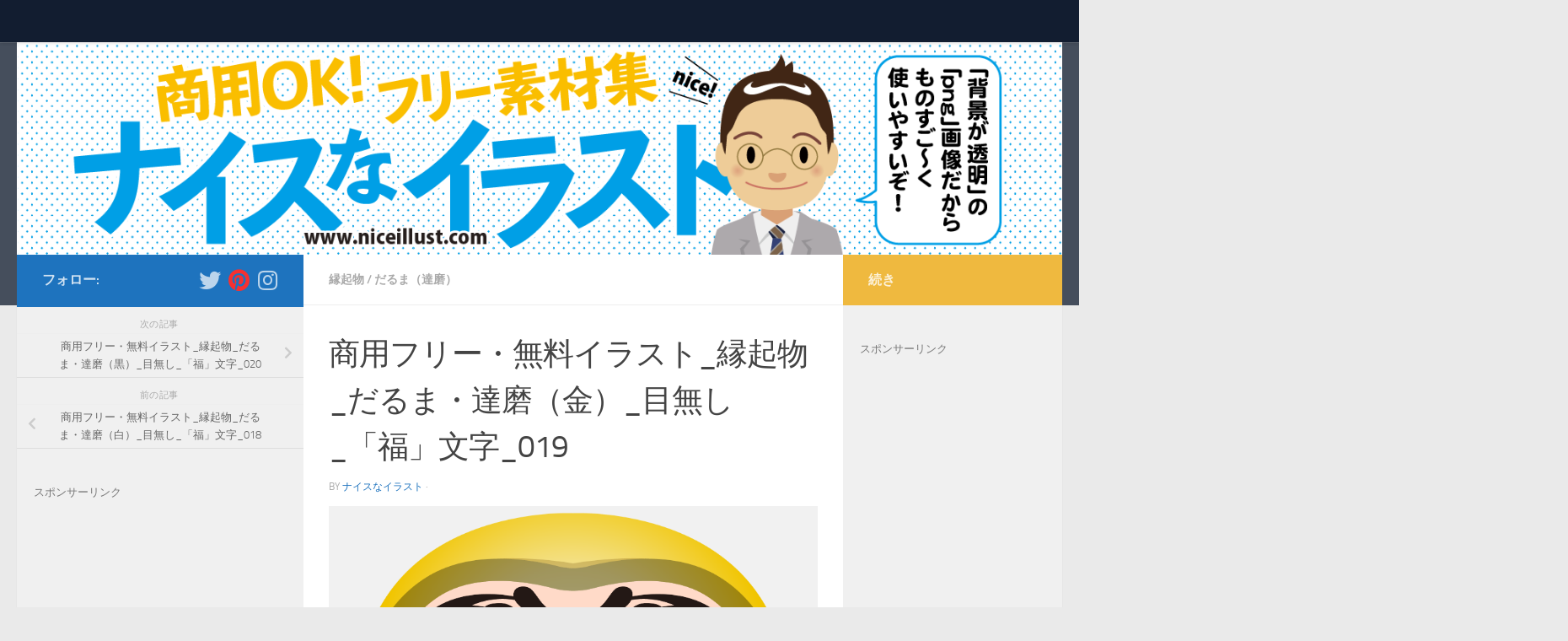

--- FILE ---
content_type: text/html; charset=UTF-8
request_url: https://niceillust.com/%E5%95%86%E7%94%A8%E3%83%95%E3%83%AA%E3%83%BC%E3%83%BB%E7%84%A1%E6%96%99%E3%82%A4%E3%83%A9%E3%82%B9%E3%83%88_%E7%B8%81%E8%B5%B7%E7%89%A9_%E3%81%A0%E3%82%8B%E3%81%BE%E3%83%BB%E9%81%94%E7%A3%A8-19/
body_size: 39077
content:
<!DOCTYPE html>
<html class="no-js" dir="ltr" lang="ja" prefix="og: https://ogp.me/ns#">
<head>
  <meta charset="UTF-8">
  <meta name="viewport" content="width=device-width, initial-scale=1.0">
  <link rel="profile" href="https://gmpg.org/xfn/11" />
  <link rel="pingback" href="https://niceillust.com/xmlrpc.php">

  <title>商用フリー・無料イラスト_縁起物_だるま・達磨（金）_目無し_「福」文字_019 - 商用OK!フリー素材集「ナイスなイラスト」</title>
	<style>img:is([sizes="auto" i], [sizes^="auto," i]) { contain-intrinsic-size: 3000px 1500px }</style>
	
		<!-- All in One SEO 4.8.1.1 - aioseo.com -->
	<meta name="description" content="スポンサーリンク" />
	<meta name="robots" content="max-image-preview:large" />
	<meta name="author" content="ナイスなイラスト"/>
	<meta name="p:domain_verify" content="pinterest-site-verification=417c4fb52cf34bf1fdaf7dd902739cc7" />
	<link rel="canonical" href="https://niceillust.com/%e5%95%86%e7%94%a8%e3%83%95%e3%83%aa%e3%83%bc%e3%83%bb%e7%84%a1%e6%96%99%e3%82%a4%e3%83%a9%e3%82%b9%e3%83%88_%e7%b8%81%e8%b5%b7%e7%89%a9_%e3%81%a0%e3%82%8b%e3%81%be%e3%83%bb%e9%81%94%e7%a3%a8-19/" />
	<meta name="generator" content="All in One SEO (AIOSEO) 4.8.1.1" />

		<meta name="p:domain_verify" content="417c4fb52cf34bf1fdaf7dd902739cc7"/>
		<meta property="og:locale" content="ja_JP" />
		<meta property="og:site_name" content="商用OK!フリー素材集「ナイスなイラスト」 - はじめまして 商用OKなフリー素材集ですので、 みなさんどしどし使ってやってください！" />
		<meta property="og:type" content="article" />
		<meta property="og:title" content="商用フリー・無料イラスト_縁起物_だるま・達磨（金）_目無し_「福」文字_019 - 商用OK!フリー素材集「ナイスなイラスト」" />
		<meta property="og:description" content="スポンサーリンク" />
		<meta property="og:url" content="https://niceillust.com/%e5%95%86%e7%94%a8%e3%83%95%e3%83%aa%e3%83%bc%e3%83%bb%e7%84%a1%e6%96%99%e3%82%a4%e3%83%a9%e3%82%b9%e3%83%88_%e7%b8%81%e8%b5%b7%e7%89%a9_%e3%81%a0%e3%82%8b%e3%81%be%e3%83%bb%e9%81%94%e7%a3%a8-19/" />
		<meta property="article:published_time" content="2019-01-04T16:32:08+00:00" />
		<meta property="article:modified_time" content="2019-01-04T16:32:08+00:00" />
		<meta name="twitter:card" content="summary_large_image" />
		<meta name="twitter:title" content="商用フリー・無料イラスト_縁起物_だるま・達磨（金）_目無し_「福」文字_019 - 商用OK!フリー素材集「ナイスなイラスト」" />
		<meta name="twitter:description" content="スポンサーリンク" />
		<script type="application/ld+json" class="aioseo-schema">
			{"@context":"https:\/\/schema.org","@graph":[{"@type":"BlogPosting","@id":"https:\/\/niceillust.com\/%e5%95%86%e7%94%a8%e3%83%95%e3%83%aa%e3%83%bc%e3%83%bb%e7%84%a1%e6%96%99%e3%82%a4%e3%83%a9%e3%82%b9%e3%83%88_%e7%b8%81%e8%b5%b7%e7%89%a9_%e3%81%a0%e3%82%8b%e3%81%be%e3%83%bb%e9%81%94%e7%a3%a8-19\/#blogposting","name":"\u5546\u7528\u30d5\u30ea\u30fc\u30fb\u7121\u6599\u30a4\u30e9\u30b9\u30c8_\u7e01\u8d77\u7269_\u3060\u308b\u307e\u30fb\u9054\u78e8\uff08\u91d1\uff09_\u76ee\u7121\u3057_\u300c\u798f\u300d\u6587\u5b57_019 - \u5546\u7528OK!\u30d5\u30ea\u30fc\u7d20\u6750\u96c6\u300c\u30ca\u30a4\u30b9\u306a\u30a4\u30e9\u30b9\u30c8\u300d","headline":"\u5546\u7528\u30d5\u30ea\u30fc\u30fb\u7121\u6599\u30a4\u30e9\u30b9\u30c8_\u7e01\u8d77\u7269_\u3060\u308b\u307e\u30fb\u9054\u78e8\uff08\u91d1\uff09_\u76ee\u7121\u3057_\u300c\u798f\u300d\u6587\u5b57_019","author":{"@id":"https:\/\/niceillust.com\/author\/niceraota\/#author"},"publisher":{"@id":"https:\/\/niceillust.com\/#organization"},"image":{"@type":"ImageObject","url":"https:\/\/niceillust.com\/wp-content\/uploads\/2019\/01\/engimono_daruma_019.png","width":1667,"height":1667,"caption":"\u5546\u7528\u30d5\u30ea\u30fc\u30fb\u7121\u6599\u30a4\u30e9\u30b9\u30c8_\u7e01\u8d77\u7269_\u3060\u308b\u307e\u30fb\u9054\u78e8\uff08\u91d1\uff09_\u76ee\u7121\u3057_\u300c\u798f\u300d\u6587\u5b57_019"},"datePublished":"2019-01-05T01:32:08+09:00","dateModified":"2019-01-05T01:32:08+09:00","inLanguage":"ja","mainEntityOfPage":{"@id":"https:\/\/niceillust.com\/%e5%95%86%e7%94%a8%e3%83%95%e3%83%aa%e3%83%bc%e3%83%bb%e7%84%a1%e6%96%99%e3%82%a4%e3%83%a9%e3%82%b9%e3%83%88_%e7%b8%81%e8%b5%b7%e7%89%a9_%e3%81%a0%e3%82%8b%e3%81%be%e3%83%bb%e9%81%94%e7%a3%a8-19\/#webpage"},"isPartOf":{"@id":"https:\/\/niceillust.com\/%e5%95%86%e7%94%a8%e3%83%95%e3%83%aa%e3%83%bc%e3%83%bb%e7%84%a1%e6%96%99%e3%82%a4%e3%83%a9%e3%82%b9%e3%83%88_%e7%b8%81%e8%b5%b7%e7%89%a9_%e3%81%a0%e3%82%8b%e3%81%be%e3%83%bb%e9%81%94%e7%a3%a8-19\/#webpage"},"articleSection":"\u7e01\u8d77\u7269, \u3060\u308b\u307e\uff08\u9054\u78e8\uff09"},{"@type":"BreadcrumbList","@id":"https:\/\/niceillust.com\/%e5%95%86%e7%94%a8%e3%83%95%e3%83%aa%e3%83%bc%e3%83%bb%e7%84%a1%e6%96%99%e3%82%a4%e3%83%a9%e3%82%b9%e3%83%88_%e7%b8%81%e8%b5%b7%e7%89%a9_%e3%81%a0%e3%82%8b%e3%81%be%e3%83%bb%e9%81%94%e7%a3%a8-19\/#breadcrumblist","itemListElement":[{"@type":"ListItem","@id":"https:\/\/niceillust.com\/#listItem","position":1,"name":"\u5bb6","item":"https:\/\/niceillust.com\/","nextItem":{"@type":"ListItem","@id":"https:\/\/niceillust.com\/%e5%95%86%e7%94%a8%e3%83%95%e3%83%aa%e3%83%bc%e3%83%bb%e7%84%a1%e6%96%99%e3%82%a4%e3%83%a9%e3%82%b9%e3%83%88_%e7%b8%81%e8%b5%b7%e7%89%a9_%e3%81%a0%e3%82%8b%e3%81%be%e3%83%bb%e9%81%94%e7%a3%a8-19\/#listItem","name":"\u5546\u7528\u30d5\u30ea\u30fc\u30fb\u7121\u6599\u30a4\u30e9\u30b9\u30c8_\u7e01\u8d77\u7269_\u3060\u308b\u307e\u30fb\u9054\u78e8\uff08\u91d1\uff09_\u76ee\u7121\u3057_\u300c\u798f\u300d\u6587\u5b57_019"}},{"@type":"ListItem","@id":"https:\/\/niceillust.com\/%e5%95%86%e7%94%a8%e3%83%95%e3%83%aa%e3%83%bc%e3%83%bb%e7%84%a1%e6%96%99%e3%82%a4%e3%83%a9%e3%82%b9%e3%83%88_%e7%b8%81%e8%b5%b7%e7%89%a9_%e3%81%a0%e3%82%8b%e3%81%be%e3%83%bb%e9%81%94%e7%a3%a8-19\/#listItem","position":2,"name":"\u5546\u7528\u30d5\u30ea\u30fc\u30fb\u7121\u6599\u30a4\u30e9\u30b9\u30c8_\u7e01\u8d77\u7269_\u3060\u308b\u307e\u30fb\u9054\u78e8\uff08\u91d1\uff09_\u76ee\u7121\u3057_\u300c\u798f\u300d\u6587\u5b57_019","previousItem":{"@type":"ListItem","@id":"https:\/\/niceillust.com\/#listItem","name":"\u5bb6"}}]},{"@type":"Organization","@id":"https:\/\/niceillust.com\/#organization","name":"\u5546\u7528OK!\u30d5\u30ea\u30fc\u7d20\u6750\u96c6\u300c\u30ca\u30a4\u30b9\u306a\u30a4\u30e9\u30b9\u30c8\u300d","description":"\u306f\u3058\u3081\u307e\u3057\u3066 \u5546\u7528OK\u306a\u30d5\u30ea\u30fc\u7d20\u6750\u96c6\u3067\u3059\u306e\u3067\u3001 \u307f\u306a\u3055\u3093\u3069\u3057\u3069\u3057\u4f7f\u3063\u3066\u3084\u3063\u3066\u304f\u3060\u3055\u3044\uff01","url":"https:\/\/niceillust.com\/"},{"@type":"Person","@id":"https:\/\/niceillust.com\/author\/niceraota\/#author","url":"https:\/\/niceillust.com\/author\/niceraota\/","name":"\u30ca\u30a4\u30b9\u306a\u30a4\u30e9\u30b9\u30c8","image":{"@type":"ImageObject","@id":"https:\/\/niceillust.com\/%e5%95%86%e7%94%a8%e3%83%95%e3%83%aa%e3%83%bc%e3%83%bb%e7%84%a1%e6%96%99%e3%82%a4%e3%83%a9%e3%82%b9%e3%83%88_%e7%b8%81%e8%b5%b7%e7%89%a9_%e3%81%a0%e3%82%8b%e3%81%be%e3%83%bb%e9%81%94%e7%a3%a8-19\/#authorImage","url":"https:\/\/secure.gravatar.com\/avatar\/691b79d21dffe4b30bea91cbcc6279d2098c05694bc261894245001afd675a6c?s=96&r=g","width":96,"height":96,"caption":"\u30ca\u30a4\u30b9\u306a\u30a4\u30e9\u30b9\u30c8"}},{"@type":"WebPage","@id":"https:\/\/niceillust.com\/%e5%95%86%e7%94%a8%e3%83%95%e3%83%aa%e3%83%bc%e3%83%bb%e7%84%a1%e6%96%99%e3%82%a4%e3%83%a9%e3%82%b9%e3%83%88_%e7%b8%81%e8%b5%b7%e7%89%a9_%e3%81%a0%e3%82%8b%e3%81%be%e3%83%bb%e9%81%94%e7%a3%a8-19\/#webpage","url":"https:\/\/niceillust.com\/%e5%95%86%e7%94%a8%e3%83%95%e3%83%aa%e3%83%bc%e3%83%bb%e7%84%a1%e6%96%99%e3%82%a4%e3%83%a9%e3%82%b9%e3%83%88_%e7%b8%81%e8%b5%b7%e7%89%a9_%e3%81%a0%e3%82%8b%e3%81%be%e3%83%bb%e9%81%94%e7%a3%a8-19\/","name":"\u5546\u7528\u30d5\u30ea\u30fc\u30fb\u7121\u6599\u30a4\u30e9\u30b9\u30c8_\u7e01\u8d77\u7269_\u3060\u308b\u307e\u30fb\u9054\u78e8\uff08\u91d1\uff09_\u76ee\u7121\u3057_\u300c\u798f\u300d\u6587\u5b57_019 - \u5546\u7528OK!\u30d5\u30ea\u30fc\u7d20\u6750\u96c6\u300c\u30ca\u30a4\u30b9\u306a\u30a4\u30e9\u30b9\u30c8\u300d","description":"\u30b9\u30dd\u30f3\u30b5\u30fc\u30ea\u30f3\u30af","inLanguage":"ja","isPartOf":{"@id":"https:\/\/niceillust.com\/#website"},"breadcrumb":{"@id":"https:\/\/niceillust.com\/%e5%95%86%e7%94%a8%e3%83%95%e3%83%aa%e3%83%bc%e3%83%bb%e7%84%a1%e6%96%99%e3%82%a4%e3%83%a9%e3%82%b9%e3%83%88_%e7%b8%81%e8%b5%b7%e7%89%a9_%e3%81%a0%e3%82%8b%e3%81%be%e3%83%bb%e9%81%94%e7%a3%a8-19\/#breadcrumblist"},"author":{"@id":"https:\/\/niceillust.com\/author\/niceraota\/#author"},"creator":{"@id":"https:\/\/niceillust.com\/author\/niceraota\/#author"},"image":{"@type":"ImageObject","url":"https:\/\/niceillust.com\/wp-content\/uploads\/2019\/01\/engimono_daruma_019.png","@id":"https:\/\/niceillust.com\/%e5%95%86%e7%94%a8%e3%83%95%e3%83%aa%e3%83%bc%e3%83%bb%e7%84%a1%e6%96%99%e3%82%a4%e3%83%a9%e3%82%b9%e3%83%88_%e7%b8%81%e8%b5%b7%e7%89%a9_%e3%81%a0%e3%82%8b%e3%81%be%e3%83%bb%e9%81%94%e7%a3%a8-19\/#mainImage","width":1667,"height":1667,"caption":"\u5546\u7528\u30d5\u30ea\u30fc\u30fb\u7121\u6599\u30a4\u30e9\u30b9\u30c8_\u7e01\u8d77\u7269_\u3060\u308b\u307e\u30fb\u9054\u78e8\uff08\u91d1\uff09_\u76ee\u7121\u3057_\u300c\u798f\u300d\u6587\u5b57_019"},"primaryImageOfPage":{"@id":"https:\/\/niceillust.com\/%e5%95%86%e7%94%a8%e3%83%95%e3%83%aa%e3%83%bc%e3%83%bb%e7%84%a1%e6%96%99%e3%82%a4%e3%83%a9%e3%82%b9%e3%83%88_%e7%b8%81%e8%b5%b7%e7%89%a9_%e3%81%a0%e3%82%8b%e3%81%be%e3%83%bb%e9%81%94%e7%a3%a8-19\/#mainImage"},"datePublished":"2019-01-05T01:32:08+09:00","dateModified":"2019-01-05T01:32:08+09:00"},{"@type":"WebSite","@id":"https:\/\/niceillust.com\/#website","url":"https:\/\/niceillust.com\/","name":"\u5546\u7528OK!\u30d5\u30ea\u30fc\u7d20\u6750\u96c6\u300c\u30ca\u30a4\u30b9\u306a\u30a4\u30e9\u30b9\u30c8\u300d","description":"\u306f\u3058\u3081\u307e\u3057\u3066 \u5546\u7528OK\u306a\u30d5\u30ea\u30fc\u7d20\u6750\u96c6\u3067\u3059\u306e\u3067\u3001 \u307f\u306a\u3055\u3093\u3069\u3057\u3069\u3057\u4f7f\u3063\u3066\u3084\u3063\u3066\u304f\u3060\u3055\u3044\uff01","inLanguage":"ja","publisher":{"@id":"https:\/\/niceillust.com\/#organization"}}]}
		</script>
		<!-- All in One SEO -->

<script>document.documentElement.className = document.documentElement.className.replace("no-js","js");</script>
<link rel='dns-prefetch' href='//www.googletagmanager.com' />
<link rel="alternate" type="application/rss+xml" title="商用OK!フリー素材集「ナイスなイラスト」 &raquo; フィード" href="https://niceillust.com/feed/" />
<link rel="alternate" type="application/rss+xml" title="商用OK!フリー素材集「ナイスなイラスト」 &raquo; コメントフィード" href="https://niceillust.com/comments/feed/" />
<link rel="alternate" type="application/rss+xml" title="商用OK!フリー素材集「ナイスなイラスト」 &raquo; 商用フリー・無料イラスト_縁起物_だるま・達磨（金）_目無し_「福」文字_019 のコメントのフィード" href="https://niceillust.com/%e5%95%86%e7%94%a8%e3%83%95%e3%83%aa%e3%83%bc%e3%83%bb%e7%84%a1%e6%96%99%e3%82%a4%e3%83%a9%e3%82%b9%e3%83%88_%e7%b8%81%e8%b5%b7%e7%89%a9_%e3%81%a0%e3%82%8b%e3%81%be%e3%83%bb%e9%81%94%e7%a3%a8-19/feed/" />
<script>
window._wpemojiSettings = {"baseUrl":"https:\/\/s.w.org\/images\/core\/emoji\/16.0.1\/72x72\/","ext":".png","svgUrl":"https:\/\/s.w.org\/images\/core\/emoji\/16.0.1\/svg\/","svgExt":".svg","source":{"concatemoji":"https:\/\/niceillust.com\/wp-includes\/js\/wp-emoji-release.min.js?ver=6.8.3"}};
/*! This file is auto-generated */
!function(s,n){var o,i,e;function c(e){try{var t={supportTests:e,timestamp:(new Date).valueOf()};sessionStorage.setItem(o,JSON.stringify(t))}catch(e){}}function p(e,t,n){e.clearRect(0,0,e.canvas.width,e.canvas.height),e.fillText(t,0,0);var t=new Uint32Array(e.getImageData(0,0,e.canvas.width,e.canvas.height).data),a=(e.clearRect(0,0,e.canvas.width,e.canvas.height),e.fillText(n,0,0),new Uint32Array(e.getImageData(0,0,e.canvas.width,e.canvas.height).data));return t.every(function(e,t){return e===a[t]})}function u(e,t){e.clearRect(0,0,e.canvas.width,e.canvas.height),e.fillText(t,0,0);for(var n=e.getImageData(16,16,1,1),a=0;a<n.data.length;a++)if(0!==n.data[a])return!1;return!0}function f(e,t,n,a){switch(t){case"flag":return n(e,"\ud83c\udff3\ufe0f\u200d\u26a7\ufe0f","\ud83c\udff3\ufe0f\u200b\u26a7\ufe0f")?!1:!n(e,"\ud83c\udde8\ud83c\uddf6","\ud83c\udde8\u200b\ud83c\uddf6")&&!n(e,"\ud83c\udff4\udb40\udc67\udb40\udc62\udb40\udc65\udb40\udc6e\udb40\udc67\udb40\udc7f","\ud83c\udff4\u200b\udb40\udc67\u200b\udb40\udc62\u200b\udb40\udc65\u200b\udb40\udc6e\u200b\udb40\udc67\u200b\udb40\udc7f");case"emoji":return!a(e,"\ud83e\udedf")}return!1}function g(e,t,n,a){var r="undefined"!=typeof WorkerGlobalScope&&self instanceof WorkerGlobalScope?new OffscreenCanvas(300,150):s.createElement("canvas"),o=r.getContext("2d",{willReadFrequently:!0}),i=(o.textBaseline="top",o.font="600 32px Arial",{});return e.forEach(function(e){i[e]=t(o,e,n,a)}),i}function t(e){var t=s.createElement("script");t.src=e,t.defer=!0,s.head.appendChild(t)}"undefined"!=typeof Promise&&(o="wpEmojiSettingsSupports",i=["flag","emoji"],n.supports={everything:!0,everythingExceptFlag:!0},e=new Promise(function(e){s.addEventListener("DOMContentLoaded",e,{once:!0})}),new Promise(function(t){var n=function(){try{var e=JSON.parse(sessionStorage.getItem(o));if("object"==typeof e&&"number"==typeof e.timestamp&&(new Date).valueOf()<e.timestamp+604800&&"object"==typeof e.supportTests)return e.supportTests}catch(e){}return null}();if(!n){if("undefined"!=typeof Worker&&"undefined"!=typeof OffscreenCanvas&&"undefined"!=typeof URL&&URL.createObjectURL&&"undefined"!=typeof Blob)try{var e="postMessage("+g.toString()+"("+[JSON.stringify(i),f.toString(),p.toString(),u.toString()].join(",")+"));",a=new Blob([e],{type:"text/javascript"}),r=new Worker(URL.createObjectURL(a),{name:"wpTestEmojiSupports"});return void(r.onmessage=function(e){c(n=e.data),r.terminate(),t(n)})}catch(e){}c(n=g(i,f,p,u))}t(n)}).then(function(e){for(var t in e)n.supports[t]=e[t],n.supports.everything=n.supports.everything&&n.supports[t],"flag"!==t&&(n.supports.everythingExceptFlag=n.supports.everythingExceptFlag&&n.supports[t]);n.supports.everythingExceptFlag=n.supports.everythingExceptFlag&&!n.supports.flag,n.DOMReady=!1,n.readyCallback=function(){n.DOMReady=!0}}).then(function(){return e}).then(function(){var e;n.supports.everything||(n.readyCallback(),(e=n.source||{}).concatemoji?t(e.concatemoji):e.wpemoji&&e.twemoji&&(t(e.twemoji),t(e.wpemoji)))}))}((window,document),window._wpemojiSettings);
</script>
<style id='wp-emoji-styles-inline-css'>

	img.wp-smiley, img.emoji {
		display: inline !important;
		border: none !important;
		box-shadow: none !important;
		height: 1em !important;
		width: 1em !important;
		margin: 0 0.07em !important;
		vertical-align: -0.1em !important;
		background: none !important;
		padding: 0 !important;
	}
</style>
<link rel='stylesheet' id='wp-block-library-css' href='https://niceillust.com/wp-includes/css/dist/block-library/style.min.css?ver=6.8.3' media='all' />
<style id='classic-theme-styles-inline-css'>
/*! This file is auto-generated */
.wp-block-button__link{color:#fff;background-color:#32373c;border-radius:9999px;box-shadow:none;text-decoration:none;padding:calc(.667em + 2px) calc(1.333em + 2px);font-size:1.125em}.wp-block-file__button{background:#32373c;color:#fff;text-decoration:none}
</style>
<style id='global-styles-inline-css'>
:root{--wp--preset--aspect-ratio--square: 1;--wp--preset--aspect-ratio--4-3: 4/3;--wp--preset--aspect-ratio--3-4: 3/4;--wp--preset--aspect-ratio--3-2: 3/2;--wp--preset--aspect-ratio--2-3: 2/3;--wp--preset--aspect-ratio--16-9: 16/9;--wp--preset--aspect-ratio--9-16: 9/16;--wp--preset--color--black: #000000;--wp--preset--color--cyan-bluish-gray: #abb8c3;--wp--preset--color--white: #ffffff;--wp--preset--color--pale-pink: #f78da7;--wp--preset--color--vivid-red: #cf2e2e;--wp--preset--color--luminous-vivid-orange: #ff6900;--wp--preset--color--luminous-vivid-amber: #fcb900;--wp--preset--color--light-green-cyan: #7bdcb5;--wp--preset--color--vivid-green-cyan: #00d084;--wp--preset--color--pale-cyan-blue: #8ed1fc;--wp--preset--color--vivid-cyan-blue: #0693e3;--wp--preset--color--vivid-purple: #9b51e0;--wp--preset--gradient--vivid-cyan-blue-to-vivid-purple: linear-gradient(135deg,rgba(6,147,227,1) 0%,rgb(155,81,224) 100%);--wp--preset--gradient--light-green-cyan-to-vivid-green-cyan: linear-gradient(135deg,rgb(122,220,180) 0%,rgb(0,208,130) 100%);--wp--preset--gradient--luminous-vivid-amber-to-luminous-vivid-orange: linear-gradient(135deg,rgba(252,185,0,1) 0%,rgba(255,105,0,1) 100%);--wp--preset--gradient--luminous-vivid-orange-to-vivid-red: linear-gradient(135deg,rgba(255,105,0,1) 0%,rgb(207,46,46) 100%);--wp--preset--gradient--very-light-gray-to-cyan-bluish-gray: linear-gradient(135deg,rgb(238,238,238) 0%,rgb(169,184,195) 100%);--wp--preset--gradient--cool-to-warm-spectrum: linear-gradient(135deg,rgb(74,234,220) 0%,rgb(151,120,209) 20%,rgb(207,42,186) 40%,rgb(238,44,130) 60%,rgb(251,105,98) 80%,rgb(254,248,76) 100%);--wp--preset--gradient--blush-light-purple: linear-gradient(135deg,rgb(255,206,236) 0%,rgb(152,150,240) 100%);--wp--preset--gradient--blush-bordeaux: linear-gradient(135deg,rgb(254,205,165) 0%,rgb(254,45,45) 50%,rgb(107,0,62) 100%);--wp--preset--gradient--luminous-dusk: linear-gradient(135deg,rgb(255,203,112) 0%,rgb(199,81,192) 50%,rgb(65,88,208) 100%);--wp--preset--gradient--pale-ocean: linear-gradient(135deg,rgb(255,245,203) 0%,rgb(182,227,212) 50%,rgb(51,167,181) 100%);--wp--preset--gradient--electric-grass: linear-gradient(135deg,rgb(202,248,128) 0%,rgb(113,206,126) 100%);--wp--preset--gradient--midnight: linear-gradient(135deg,rgb(2,3,129) 0%,rgb(40,116,252) 100%);--wp--preset--font-size--small: 13px;--wp--preset--font-size--medium: 20px;--wp--preset--font-size--large: 36px;--wp--preset--font-size--x-large: 42px;--wp--preset--spacing--20: 0.44rem;--wp--preset--spacing--30: 0.67rem;--wp--preset--spacing--40: 1rem;--wp--preset--spacing--50: 1.5rem;--wp--preset--spacing--60: 2.25rem;--wp--preset--spacing--70: 3.38rem;--wp--preset--spacing--80: 5.06rem;--wp--preset--shadow--natural: 6px 6px 9px rgba(0, 0, 0, 0.2);--wp--preset--shadow--deep: 12px 12px 50px rgba(0, 0, 0, 0.4);--wp--preset--shadow--sharp: 6px 6px 0px rgba(0, 0, 0, 0.2);--wp--preset--shadow--outlined: 6px 6px 0px -3px rgba(255, 255, 255, 1), 6px 6px rgba(0, 0, 0, 1);--wp--preset--shadow--crisp: 6px 6px 0px rgba(0, 0, 0, 1);}:where(.is-layout-flex){gap: 0.5em;}:where(.is-layout-grid){gap: 0.5em;}body .is-layout-flex{display: flex;}.is-layout-flex{flex-wrap: wrap;align-items: center;}.is-layout-flex > :is(*, div){margin: 0;}body .is-layout-grid{display: grid;}.is-layout-grid > :is(*, div){margin: 0;}:where(.wp-block-columns.is-layout-flex){gap: 2em;}:where(.wp-block-columns.is-layout-grid){gap: 2em;}:where(.wp-block-post-template.is-layout-flex){gap: 1.25em;}:where(.wp-block-post-template.is-layout-grid){gap: 1.25em;}.has-black-color{color: var(--wp--preset--color--black) !important;}.has-cyan-bluish-gray-color{color: var(--wp--preset--color--cyan-bluish-gray) !important;}.has-white-color{color: var(--wp--preset--color--white) !important;}.has-pale-pink-color{color: var(--wp--preset--color--pale-pink) !important;}.has-vivid-red-color{color: var(--wp--preset--color--vivid-red) !important;}.has-luminous-vivid-orange-color{color: var(--wp--preset--color--luminous-vivid-orange) !important;}.has-luminous-vivid-amber-color{color: var(--wp--preset--color--luminous-vivid-amber) !important;}.has-light-green-cyan-color{color: var(--wp--preset--color--light-green-cyan) !important;}.has-vivid-green-cyan-color{color: var(--wp--preset--color--vivid-green-cyan) !important;}.has-pale-cyan-blue-color{color: var(--wp--preset--color--pale-cyan-blue) !important;}.has-vivid-cyan-blue-color{color: var(--wp--preset--color--vivid-cyan-blue) !important;}.has-vivid-purple-color{color: var(--wp--preset--color--vivid-purple) !important;}.has-black-background-color{background-color: var(--wp--preset--color--black) !important;}.has-cyan-bluish-gray-background-color{background-color: var(--wp--preset--color--cyan-bluish-gray) !important;}.has-white-background-color{background-color: var(--wp--preset--color--white) !important;}.has-pale-pink-background-color{background-color: var(--wp--preset--color--pale-pink) !important;}.has-vivid-red-background-color{background-color: var(--wp--preset--color--vivid-red) !important;}.has-luminous-vivid-orange-background-color{background-color: var(--wp--preset--color--luminous-vivid-orange) !important;}.has-luminous-vivid-amber-background-color{background-color: var(--wp--preset--color--luminous-vivid-amber) !important;}.has-light-green-cyan-background-color{background-color: var(--wp--preset--color--light-green-cyan) !important;}.has-vivid-green-cyan-background-color{background-color: var(--wp--preset--color--vivid-green-cyan) !important;}.has-pale-cyan-blue-background-color{background-color: var(--wp--preset--color--pale-cyan-blue) !important;}.has-vivid-cyan-blue-background-color{background-color: var(--wp--preset--color--vivid-cyan-blue) !important;}.has-vivid-purple-background-color{background-color: var(--wp--preset--color--vivid-purple) !important;}.has-black-border-color{border-color: var(--wp--preset--color--black) !important;}.has-cyan-bluish-gray-border-color{border-color: var(--wp--preset--color--cyan-bluish-gray) !important;}.has-white-border-color{border-color: var(--wp--preset--color--white) !important;}.has-pale-pink-border-color{border-color: var(--wp--preset--color--pale-pink) !important;}.has-vivid-red-border-color{border-color: var(--wp--preset--color--vivid-red) !important;}.has-luminous-vivid-orange-border-color{border-color: var(--wp--preset--color--luminous-vivid-orange) !important;}.has-luminous-vivid-amber-border-color{border-color: var(--wp--preset--color--luminous-vivid-amber) !important;}.has-light-green-cyan-border-color{border-color: var(--wp--preset--color--light-green-cyan) !important;}.has-vivid-green-cyan-border-color{border-color: var(--wp--preset--color--vivid-green-cyan) !important;}.has-pale-cyan-blue-border-color{border-color: var(--wp--preset--color--pale-cyan-blue) !important;}.has-vivid-cyan-blue-border-color{border-color: var(--wp--preset--color--vivid-cyan-blue) !important;}.has-vivid-purple-border-color{border-color: var(--wp--preset--color--vivid-purple) !important;}.has-vivid-cyan-blue-to-vivid-purple-gradient-background{background: var(--wp--preset--gradient--vivid-cyan-blue-to-vivid-purple) !important;}.has-light-green-cyan-to-vivid-green-cyan-gradient-background{background: var(--wp--preset--gradient--light-green-cyan-to-vivid-green-cyan) !important;}.has-luminous-vivid-amber-to-luminous-vivid-orange-gradient-background{background: var(--wp--preset--gradient--luminous-vivid-amber-to-luminous-vivid-orange) !important;}.has-luminous-vivid-orange-to-vivid-red-gradient-background{background: var(--wp--preset--gradient--luminous-vivid-orange-to-vivid-red) !important;}.has-very-light-gray-to-cyan-bluish-gray-gradient-background{background: var(--wp--preset--gradient--very-light-gray-to-cyan-bluish-gray) !important;}.has-cool-to-warm-spectrum-gradient-background{background: var(--wp--preset--gradient--cool-to-warm-spectrum) !important;}.has-blush-light-purple-gradient-background{background: var(--wp--preset--gradient--blush-light-purple) !important;}.has-blush-bordeaux-gradient-background{background: var(--wp--preset--gradient--blush-bordeaux) !important;}.has-luminous-dusk-gradient-background{background: var(--wp--preset--gradient--luminous-dusk) !important;}.has-pale-ocean-gradient-background{background: var(--wp--preset--gradient--pale-ocean) !important;}.has-electric-grass-gradient-background{background: var(--wp--preset--gradient--electric-grass) !important;}.has-midnight-gradient-background{background: var(--wp--preset--gradient--midnight) !important;}.has-small-font-size{font-size: var(--wp--preset--font-size--small) !important;}.has-medium-font-size{font-size: var(--wp--preset--font-size--medium) !important;}.has-large-font-size{font-size: var(--wp--preset--font-size--large) !important;}.has-x-large-font-size{font-size: var(--wp--preset--font-size--x-large) !important;}
:where(.wp-block-post-template.is-layout-flex){gap: 1.25em;}:where(.wp-block-post-template.is-layout-grid){gap: 1.25em;}
:where(.wp-block-columns.is-layout-flex){gap: 2em;}:where(.wp-block-columns.is-layout-grid){gap: 2em;}
:root :where(.wp-block-pullquote){font-size: 1.5em;line-height: 1.6;}
</style>
<link rel='stylesheet' id='hueman-main-style-css' href='https://niceillust.com/wp-content/themes/hueman/assets/front/css/main.min.css?ver=3.7.27' media='all' />
<style id='hueman-main-style-inline-css'>
body { font-size:0.88rem; }@media only screen and (min-width: 720px) {
        .nav > li { font-size:0.88rem; }
      }.sidebar .widget { padding-left: 20px; padding-right: 20px; padding-top: 20px; }::selection { background-color: #1e73be; }
::-moz-selection { background-color: #1e73be; }a,a>span.hu-external::after,.themeform label .required,#flexslider-featured .flex-direction-nav .flex-next:hover,#flexslider-featured .flex-direction-nav .flex-prev:hover,.post-hover:hover .post-title a,.post-title a:hover,.sidebar.s1 .post-nav li a:hover i,.content .post-nav li a:hover i,.post-related a:hover,.sidebar.s1 .widget_rss ul li a,#footer .widget_rss ul li a,.sidebar.s1 .widget_calendar a,#footer .widget_calendar a,.sidebar.s1 .alx-tab .tab-item-category a,.sidebar.s1 .alx-posts .post-item-category a,.sidebar.s1 .alx-tab li:hover .tab-item-title a,.sidebar.s1 .alx-tab li:hover .tab-item-comment a,.sidebar.s1 .alx-posts li:hover .post-item-title a,#footer .alx-tab .tab-item-category a,#footer .alx-posts .post-item-category a,#footer .alx-tab li:hover .tab-item-title a,#footer .alx-tab li:hover .tab-item-comment a,#footer .alx-posts li:hover .post-item-title a,.comment-tabs li.active a,.comment-awaiting-moderation,.child-menu a:hover,.child-menu .current_page_item > a,.wp-pagenavi a{ color: #1e73be; }input[type="submit"],.themeform button[type="submit"],.sidebar.s1 .sidebar-top,.sidebar.s1 .sidebar-toggle,#flexslider-featured .flex-control-nav li a.flex-active,.post-tags a:hover,.sidebar.s1 .widget_calendar caption,#footer .widget_calendar caption,.author-bio .bio-avatar:after,.commentlist li.bypostauthor > .comment-body:after,.commentlist li.comment-author-admin > .comment-body:after{ background-color: #1e73be; }.post-format .format-container { border-color: #1e73be; }.sidebar.s1 .alx-tabs-nav li.active a,#footer .alx-tabs-nav li.active a,.comment-tabs li.active a,.wp-pagenavi a:hover,.wp-pagenavi a:active,.wp-pagenavi span.current{ border-bottom-color: #1e73be!important; }.is-scrolled #header #nav-mobile { background-color: #454e5c; background-color: rgba(69,78,92,0.90) }#footer-bottom { background-color: #1e73be; }body { background-color: #eaeaea; }
</style>
<link rel='stylesheet' id='hueman-font-awesome-css' href='https://niceillust.com/wp-content/themes/hueman/assets/front/css/font-awesome.min.css?ver=3.7.27' media='all' />
<style id='akismet-widget-style-inline-css'>

			.a-stats {
				--akismet-color-mid-green: #357b49;
				--akismet-color-white: #fff;
				--akismet-color-light-grey: #f6f7f7;

				max-width: 350px;
				width: auto;
			}

			.a-stats * {
				all: unset;
				box-sizing: border-box;
			}

			.a-stats strong {
				font-weight: 600;
			}

			.a-stats a.a-stats__link,
			.a-stats a.a-stats__link:visited,
			.a-stats a.a-stats__link:active {
				background: var(--akismet-color-mid-green);
				border: none;
				box-shadow: none;
				border-radius: 8px;
				color: var(--akismet-color-white);
				cursor: pointer;
				display: block;
				font-family: -apple-system, BlinkMacSystemFont, 'Segoe UI', 'Roboto', 'Oxygen-Sans', 'Ubuntu', 'Cantarell', 'Helvetica Neue', sans-serif;
				font-weight: 500;
				padding: 12px;
				text-align: center;
				text-decoration: none;
				transition: all 0.2s ease;
			}

			/* Extra specificity to deal with TwentyTwentyOne focus style */
			.widget .a-stats a.a-stats__link:focus {
				background: var(--akismet-color-mid-green);
				color: var(--akismet-color-white);
				text-decoration: none;
			}

			.a-stats a.a-stats__link:hover {
				filter: brightness(110%);
				box-shadow: 0 4px 12px rgba(0, 0, 0, 0.06), 0 0 2px rgba(0, 0, 0, 0.16);
			}

			.a-stats .count {
				color: var(--akismet-color-white);
				display: block;
				font-size: 1.5em;
				line-height: 1.4;
				padding: 0 13px;
				white-space: nowrap;
			}
		
</style>
<script src="https://niceillust.com/wp-includes/js/jquery/jquery.min.js?ver=3.7.1" id="jquery-core-js"></script>
<script src="https://niceillust.com/wp-includes/js/jquery/jquery-migrate.min.js?ver=3.4.1" id="jquery-migrate-js"></script>

<!-- Site Kit によって追加された Google タグ（gtag.js）スニペット -->

<!-- Google アナリティクス スニペット (Site Kit が追加) -->
<script src="https://www.googletagmanager.com/gtag/js?id=G-7Z8J3P1W1B" id="google_gtagjs-js" async></script>
<script id="google_gtagjs-js-after">
window.dataLayer = window.dataLayer || [];function gtag(){dataLayer.push(arguments);}
gtag("set","linker",{"domains":["niceillust.com"]});
gtag("js", new Date());
gtag("set", "developer_id.dZTNiMT", true);
gtag("config", "G-7Z8J3P1W1B");
</script>

<!-- Site Kit によって追加された終了 Google タグ（gtag.js）スニペット -->
<link rel="https://api.w.org/" href="https://niceillust.com/wp-json/" /><link rel="alternate" title="JSON" type="application/json" href="https://niceillust.com/wp-json/wp/v2/posts/5180" /><link rel="EditURI" type="application/rsd+xml" title="RSD" href="https://niceillust.com/xmlrpc.php?rsd" />
<meta name="generator" content="WordPress 6.8.3" />
<link rel='shortlink' href='https://niceillust.com/?p=5180' />
<link rel="alternate" title="oEmbed (JSON)" type="application/json+oembed" href="https://niceillust.com/wp-json/oembed/1.0/embed?url=https%3A%2F%2Fniceillust.com%2F%25e5%2595%2586%25e7%2594%25a8%25e3%2583%2595%25e3%2583%25aa%25e3%2583%25bc%25e3%2583%25bb%25e7%2584%25a1%25e6%2596%2599%25e3%2582%25a4%25e3%2583%25a9%25e3%2582%25b9%25e3%2583%2588_%25e7%25b8%2581%25e8%25b5%25b7%25e7%2589%25a9_%25e3%2581%25a0%25e3%2582%258b%25e3%2581%25be%25e3%2583%25bb%25e9%2581%2594%25e7%25a3%25a8-19%2F" />
<link rel="alternate" title="oEmbed (XML)" type="text/xml+oembed" href="https://niceillust.com/wp-json/oembed/1.0/embed?url=https%3A%2F%2Fniceillust.com%2F%25e5%2595%2586%25e7%2594%25a8%25e3%2583%2595%25e3%2583%25aa%25e3%2583%25bc%25e3%2583%25bb%25e7%2584%25a1%25e6%2596%2599%25e3%2582%25a4%25e3%2583%25a9%25e3%2582%25b9%25e3%2583%2588_%25e7%25b8%2581%25e8%25b5%25b7%25e7%2589%25a9_%25e3%2581%25a0%25e3%2582%258b%25e3%2581%25be%25e3%2583%25bb%25e9%2581%2594%25e7%25a3%25a8-19%2F&#038;format=xml" />
<meta name="generator" content="Site Kit by Google 1.151.0" />    <link rel="preload" as="font" type="font/woff2" href="https://niceillust.com/wp-content/themes/hueman/assets/front/webfonts/fa-brands-400.woff2?v=5.15.2" crossorigin="anonymous"/>
    <link rel="preload" as="font" type="font/woff2" href="https://niceillust.com/wp-content/themes/hueman/assets/front/webfonts/fa-regular-400.woff2?v=5.15.2" crossorigin="anonymous"/>
    <link rel="preload" as="font" type="font/woff2" href="https://niceillust.com/wp-content/themes/hueman/assets/front/webfonts/fa-solid-900.woff2?v=5.15.2" crossorigin="anonymous"/>
  <link rel="preload" as="font" type="font/woff" href="https://niceillust.com/wp-content/themes/hueman/assets/front/fonts/titillium-light-webfont.woff" crossorigin="anonymous"/>
<link rel="preload" as="font" type="font/woff" href="https://niceillust.com/wp-content/themes/hueman/assets/front/fonts/titillium-lightitalic-webfont.woff" crossorigin="anonymous"/>
<link rel="preload" as="font" type="font/woff" href="https://niceillust.com/wp-content/themes/hueman/assets/front/fonts/titillium-regular-webfont.woff" crossorigin="anonymous"/>
<link rel="preload" as="font" type="font/woff" href="https://niceillust.com/wp-content/themes/hueman/assets/front/fonts/titillium-regularitalic-webfont.woff" crossorigin="anonymous"/>
<link rel="preload" as="font" type="font/woff" href="https://niceillust.com/wp-content/themes/hueman/assets/front/fonts/titillium-semibold-webfont.woff" crossorigin="anonymous"/>
<style>
  /*  base : fonts
/* ------------------------------------ */
body { font-family: "Titillium", Arial, sans-serif; }
@font-face {
  font-family: 'Titillium';
  src: url('https://niceillust.com/wp-content/themes/hueman/assets/front/fonts/titillium-light-webfont.eot');
  src: url('https://niceillust.com/wp-content/themes/hueman/assets/front/fonts/titillium-light-webfont.svg#titillium-light-webfont') format('svg'),
     url('https://niceillust.com/wp-content/themes/hueman/assets/front/fonts/titillium-light-webfont.eot?#iefix') format('embedded-opentype'),
     url('https://niceillust.com/wp-content/themes/hueman/assets/front/fonts/titillium-light-webfont.woff') format('woff'),
     url('https://niceillust.com/wp-content/themes/hueman/assets/front/fonts/titillium-light-webfont.ttf') format('truetype');
  font-weight: 300;
  font-style: normal;
}
@font-face {
  font-family: 'Titillium';
  src: url('https://niceillust.com/wp-content/themes/hueman/assets/front/fonts/titillium-lightitalic-webfont.eot');
  src: url('https://niceillust.com/wp-content/themes/hueman/assets/front/fonts/titillium-lightitalic-webfont.svg#titillium-lightitalic-webfont') format('svg'),
     url('https://niceillust.com/wp-content/themes/hueman/assets/front/fonts/titillium-lightitalic-webfont.eot?#iefix') format('embedded-opentype'),
     url('https://niceillust.com/wp-content/themes/hueman/assets/front/fonts/titillium-lightitalic-webfont.woff') format('woff'),
     url('https://niceillust.com/wp-content/themes/hueman/assets/front/fonts/titillium-lightitalic-webfont.ttf') format('truetype');
  font-weight: 300;
  font-style: italic;
}
@font-face {
  font-family: 'Titillium';
  src: url('https://niceillust.com/wp-content/themes/hueman/assets/front/fonts/titillium-regular-webfont.eot');
  src: url('https://niceillust.com/wp-content/themes/hueman/assets/front/fonts/titillium-regular-webfont.svg#titillium-regular-webfont') format('svg'),
     url('https://niceillust.com/wp-content/themes/hueman/assets/front/fonts/titillium-regular-webfont.eot?#iefix') format('embedded-opentype'),
     url('https://niceillust.com/wp-content/themes/hueman/assets/front/fonts/titillium-regular-webfont.woff') format('woff'),
     url('https://niceillust.com/wp-content/themes/hueman/assets/front/fonts/titillium-regular-webfont.ttf') format('truetype');
  font-weight: 400;
  font-style: normal;
}
@font-face {
  font-family: 'Titillium';
  src: url('https://niceillust.com/wp-content/themes/hueman/assets/front/fonts/titillium-regularitalic-webfont.eot');
  src: url('https://niceillust.com/wp-content/themes/hueman/assets/front/fonts/titillium-regularitalic-webfont.svg#titillium-regular-webfont') format('svg'),
     url('https://niceillust.com/wp-content/themes/hueman/assets/front/fonts/titillium-regularitalic-webfont.eot?#iefix') format('embedded-opentype'),
     url('https://niceillust.com/wp-content/themes/hueman/assets/front/fonts/titillium-regularitalic-webfont.woff') format('woff'),
     url('https://niceillust.com/wp-content/themes/hueman/assets/front/fonts/titillium-regularitalic-webfont.ttf') format('truetype');
  font-weight: 400;
  font-style: italic;
}
@font-face {
    font-family: 'Titillium';
    src: url('https://niceillust.com/wp-content/themes/hueman/assets/front/fonts/titillium-semibold-webfont.eot');
    src: url('https://niceillust.com/wp-content/themes/hueman/assets/front/fonts/titillium-semibold-webfont.svg#titillium-semibold-webfont') format('svg'),
         url('https://niceillust.com/wp-content/themes/hueman/assets/front/fonts/titillium-semibold-webfont.eot?#iefix') format('embedded-opentype'),
         url('https://niceillust.com/wp-content/themes/hueman/assets/front/fonts/titillium-semibold-webfont.woff') format('woff'),
         url('https://niceillust.com/wp-content/themes/hueman/assets/front/fonts/titillium-semibold-webfont.ttf') format('truetype');
  font-weight: 600;
  font-style: normal;
}
</style>
  <!--[if lt IE 9]>
<script src="https://niceillust.com/wp-content/themes/hueman/assets/front/js/ie/html5shiv-printshiv.min.js"></script>
<script src="https://niceillust.com/wp-content/themes/hueman/assets/front/js/ie/selectivizr.js"></script>
<![endif]-->
<link rel="amphtml" href="https://niceillust.com/%E5%95%86%E7%94%A8%E3%83%95%E3%83%AA%E3%83%BC%E3%83%BB%E7%84%A1%E6%96%99%E3%82%A4%E3%83%A9%E3%82%B9%E3%83%88_%E7%B8%81%E8%B5%B7%E7%89%A9_%E3%81%A0%E3%82%8B%E3%81%BE%E3%83%BB%E9%81%94%E7%A3%A8-19/amp/"><link rel="icon" href="https://niceillust.com/wp-content/uploads/2017/10/favicon-150x150.gif" sizes="32x32" />
<link rel="icon" href="https://niceillust.com/wp-content/uploads/2017/10/favicon-320x320.gif" sizes="192x192" />
<link rel="apple-touch-icon" href="https://niceillust.com/wp-content/uploads/2017/10/favicon-320x320.gif" />
<meta name="msapplication-TileImage" content="https://niceillust.com/wp-content/uploads/2017/10/favicon-320x320.gif" />
</head>

<body class="wp-singular post-template-default single single-post postid-5180 single-format-standard wp-embed-responsive wp-theme-hueman col-3cm full-width topbar-enabled header-desktop-sticky header-mobile-sticky hueman-3-7-27 chrome">
<div id="wrapper">
  <a class="screen-reader-text skip-link" href="#content">コンテンツへスキップ</a>
  
  <header id="header" class="specific-mobile-menu-on one-mobile-menu mobile_menu header-ads-desktop  topbar-transparent has-header-img">
        <nav class="nav-container group mobile-menu mobile-sticky " id="nav-mobile" data-menu-id="header-1">
  <div class="mobile-title-logo-in-header"><p class="site-title">                  <a class="custom-logo-link" href="https://niceillust.com/" rel="home" title="商用OK!フリー素材集「ナイスなイラスト」 | ホームページ">商用OK!フリー素材集「ナイスなイラスト」</a>                </p></div>
        
                    <!-- <div class="ham__navbar-toggler collapsed" aria-expanded="false">
          <div class="ham__navbar-span-wrapper">
            <span class="ham-toggler-menu__span"></span>
          </div>
        </div> -->
        <button class="ham__navbar-toggler-two collapsed" title="Menu" aria-expanded="false">
          <span class="ham__navbar-span-wrapper">
            <span class="line line-1"></span>
            <span class="line line-2"></span>
            <span class="line line-3"></span>
          </span>
        </button>
            
      <div class="nav-text"></div>
      <div class="nav-wrap container">
                  <ul class="nav container-inner group mobile-search">
                            <li>
                  <form role="search" method="get" class="search-form" action="https://niceillust.com/">
				<label>
					<span class="screen-reader-text">検索:</span>
					<input type="search" class="search-field" placeholder="検索&hellip;" value="" name="s" />
				</label>
				<input type="submit" class="search-submit" value="検索" />
			</form>                </li>
                      </ul>
                      </div>
</nav><!--/#nav-topbar-->  
        <nav class="nav-container group desktop-menu desktop-sticky " id="nav-topbar" data-menu-id="header-2">
    <div class="nav-text"></div>
  <div class="topbar-toggle-down">
    <i class="fas fa-angle-double-down" aria-hidden="true" data-toggle="down" title="メニューを展開"></i>
    <i class="fas fa-angle-double-up" aria-hidden="true" data-toggle="up" title="メニューを閉じる"></i>
  </div>
  <div class="nav-wrap container">
      </div>
  
</nav><!--/#nav-topbar-->  
  <div class="container group">
        <div class="container-inner">

                <div id="header-image-wrap">
              <div class="group hu-pad central-header-zone">
                                                  </div>

              <a href="https://niceillust.com/" rel="home"><img src="https://niceillust.com/wp-content/uploads/2017/12/header1380_280-1.png" width="1380" height="280" alt="商用OK!フリー素材集「ナイスなイラスト」" class="new-site-image" srcset="https://niceillust.com/wp-content/uploads/2017/12/header1380_280-1.png 1380w, https://niceillust.com/wp-content/uploads/2017/12/header1380_280-1-150x30.png 150w, https://niceillust.com/wp-content/uploads/2017/12/header1380_280-1-300x61.png 300w, https://niceillust.com/wp-content/uploads/2017/12/header1380_280-1-768x156.png 768w, https://niceillust.com/wp-content/uploads/2017/12/header1380_280-1-1024x208.png 1024w" sizes="(max-width: 1380px) 100vw, 1380px" decoding="async" fetchpriority="high" /></a>          </div>
      
                <nav class="nav-container group desktop-menu " id="nav-header" data-menu-id="header-3">
    <div class="nav-text"><!-- put your mobile menu text here --></div>

  <div class="nav-wrap container">
          </div>
</nav><!--/#nav-header-->      
    </div><!--/.container-inner-->
      </div><!--/.container-->

</header><!--/#header-->
  
  <div class="container" id="page">
    <div class="container-inner">
            <div class="main">
        <div class="main-inner group">
          
              <main class="content" id="content">
              <div class="page-title hu-pad group">
          	    		<ul class="meta-single group">
    			<li class="category"><a href="https://niceillust.com/category/%e7%b8%81%e8%b5%b7%e7%89%a9/" rel="category tag">縁起物</a> <span>/</span> <a href="https://niceillust.com/category/%e7%b8%81%e8%b5%b7%e7%89%a9/%e3%81%a0%e3%82%8b%e3%81%be%ef%bc%88%e9%81%94%e7%a3%a8%ef%bc%89/" rel="category tag">だるま（達磨）</a></li>
    			    		</ul>
            
    </div><!--/.page-title-->
          <div class="hu-pad group">
              <article class="post-5180 post type-post status-publish format-standard has-post-thumbnail hentry category-38 category-464">
    <div class="post-inner group">

      <h1 class="post-title entry-title">商用フリー・無料イラスト_縁起物_だるま・達磨（金）_目無し_「福」文字_019</h1>
  <p class="post-byline">
       by     <span class="vcard author">
       <span class="fn"><a href="https://niceillust.com/author/niceraota/" title="ナイスなイラスト の投稿" rel="author">ナイスなイラスト</a></span>
     </span>
     &middot;
                                            <time class="published" datetime="2019-01-05T01:32:08+09:00"></time>
                      </p>

                                
      <div class="clear"></div>

      <div class="entry themeform">
        <div class="entry-inner">
          <div id="attachment_5171" style="width: 1677px" class="wp-caption alignnone"><img decoding="async" aria-describedby="caption-attachment-5171" src="http://niceillust.com/wp-content/uploads/2019/01/engimono_daruma_019.png" alt="商用フリー・無料イラスト_縁起物_だるま・達磨（金）_目無し_「福」文字_019" width="1667" height="1667" class="size-full wp-image-5171" srcset="https://niceillust.com/wp-content/uploads/2019/01/engimono_daruma_019.png 1667w, https://niceillust.com/wp-content/uploads/2019/01/engimono_daruma_019-300x300.png 300w, https://niceillust.com/wp-content/uploads/2019/01/engimono_daruma_019-768x768.png 768w, https://niceillust.com/wp-content/uploads/2019/01/engimono_daruma_019-1024x1024.png 1024w, https://niceillust.com/wp-content/uploads/2019/01/engimono_daruma_019-160x160.png 160w, https://niceillust.com/wp-content/uploads/2019/01/engimono_daruma_019-320x320.png 320w" sizes="(max-width: 1667px) 100vw, 1667px" /><p id="caption-attachment-5171" class="wp-caption-text">商用フリー・無料イラスト_縁起物_だるま・達磨（金）_目無し_「福」文字_019</p></div>
<p><script async src="//pagead2.googlesyndication.com/pagead/js/adsbygoogle.js"></script><br />
<!-- nice_top_jidou --><br />
スポンサーリンク<br />
<ins class="adsbygoogle"
     style="display:block"
     data-ad-client="ca-pub-7787066363360421"
     data-ad-slot="9891152372"
     data-ad-format="auto"></ins><br />
<script>
(adsbygoogle = window.adsbygoogle || []).push({});
</script></p>
          <nav class="pagination group">
                      </nav><!--/.pagination-->
        </div>

        
        <div class="clear"></div>
      </div><!--/.entry-->

    </div><!--/.post-inner-->
  </article><!--/.post-->

<div class="clear"></div>





<h4 class="heading">
	<i class="far fa-hand-point-right"></i>おすすめ</h4>

<ul class="related-posts group">
  		<li class="related post-hover">
		<article class="post-4978 post type-post status-publish format-standard has-post-thumbnail hentry category-97 category-95 category-458 category-38 category-190 category-243 tag-435">

			<div class="post-thumbnail">
				<a href="https://niceillust.com/%e5%95%86%e7%94%a8%e3%83%95%e3%83%aa%e3%83%bc%e3%83%bb%e7%84%a1%e6%96%99%e3%82%a4%e3%83%a9%e3%82%b9%e3%83%88_%e7%b8%81%e8%b5%b7%e7%89%a9_%e9%af%9b%ef%bc%88%e3%82%bf%e3%82%a4%ef%bc%89_%e6%9d%be/" class="hu-rel-post-thumb">
					<img width="520" height="245" src="https://niceillust.com/wp-content/uploads/2018/12/engimono_tai_003-520x245.png" class="attachment-thumb-medium size-thumb-medium wp-post-image" alt="商用フリー・無料イラスト_縁起物_鯛（タイ）_松竹梅" decoding="async" loading="lazy" />																			</a>
							</div><!--/.post-thumbnail-->

			<div class="related-inner">

				<h4 class="post-title entry-title">
					<a href="https://niceillust.com/%e5%95%86%e7%94%a8%e3%83%95%e3%83%aa%e3%83%bc%e3%83%bb%e7%84%a1%e6%96%99%e3%82%a4%e3%83%a9%e3%82%b9%e3%83%88_%e7%b8%81%e8%b5%b7%e7%89%a9_%e9%af%9b%ef%bc%88%e3%82%bf%e3%82%a4%ef%bc%89_%e6%9d%be/" rel="bookmark">商用フリー・無料イラスト_縁起物_鯛（タイ）_松竹梅</a>
				</h4><!--/.post-title-->

				<div class="post-meta group">
					<p class="post-date">
  <time class="published updated" datetime="2018-12-28 02:34:19"></time>
</p>

  <p class="post-byline" style="display:none">&nbsp;by    <span class="vcard author">
      <span class="fn"><a href="https://niceillust.com/author/niceraota/" title="ナイスなイラスト の投稿" rel="author">ナイスなイラスト</a></span>
    </span> &middot; Published <span class="published"></span>
      </p>
				</div><!--/.post-meta-->

			</div><!--/.related-inner-->

		</article>
	</li><!--/.related-->
		<li class="related post-hover">
		<article class="post-1929 post type-post status-publish format-standard has-post-thumbnail hentry category-530 category-256 category-275 category-38 category-245 category-96 category-243 tag-259 tag-260 tag-261 tag-262 tag-263 tag-264 tag-265 tag-257 tag-258">

			<div class="post-thumbnail">
				<a href="https://niceillust.com/%e5%95%86%e7%94%a8%e3%83%95%e3%83%aa%e3%83%bc%e3%83%bb%e7%84%a1%e6%96%99%e3%82%a4%e3%83%a9%e3%82%b9%e3%83%88_7%e6%9c%88_%e5%9c%9f%e7%94%a8_%e4%b8%91%e3%81%ae%e6%97%a5_%e3%81%86%e3%81%aa%e3%81%8e-3/" class="hu-rel-post-thumb">
					<img width="520" height="245" src="https://niceillust.com/wp-content/uploads/2018/07/kisetsu7gatsuUshinohi01_012-520x245.png" class="attachment-thumb-medium size-thumb-medium wp-post-image" alt="イラスト_7月_土用_丑の日_うなぎ_鰻_蒲焼" decoding="async" loading="lazy" />																			</a>
							</div><!--/.post-thumbnail-->

			<div class="related-inner">

				<h4 class="post-title entry-title">
					<a href="https://niceillust.com/%e5%95%86%e7%94%a8%e3%83%95%e3%83%aa%e3%83%bc%e3%83%bb%e7%84%a1%e6%96%99%e3%82%a4%e3%83%a9%e3%82%b9%e3%83%88_7%e6%9c%88_%e5%9c%9f%e7%94%a8_%e4%b8%91%e3%81%ae%e6%97%a5_%e3%81%86%e3%81%aa%e3%81%8e-3/" rel="bookmark">商用フリー・無料イラスト_7月_土用_丑の日_うなぎのイラスト_鰻_蒲焼_unagi12</a>
				</h4><!--/.post-title-->

				<div class="post-meta group">
					<p class="post-date">
  <time class="published updated" datetime="2018-07-16 10:03:26"></time>
</p>

  <p class="post-byline" style="display:none">&nbsp;by    <span class="vcard author">
      <span class="fn"><a href="https://niceillust.com/author/niceraota/" title="ナイスなイラスト の投稿" rel="author">ナイスなイラスト</a></span>
    </span> &middot; Published <span class="published"></span>
      </p>
				</div><!--/.post-meta-->

			</div><!--/.related-inner-->

		</article>
	</li><!--/.related-->
		<li class="related post-hover">
		<article class="post-11872 post type-post status-publish format-standard has-post-thumbnail hentry category-586 category-38 tag-587">

			<div class="post-thumbnail">
				<a href="https://niceillust.com/%e5%95%86%e7%94%a8%e3%83%95%e3%83%aa%e3%83%bc%e3%83%bb%e7%84%a1%e6%96%99%e3%82%a4%e3%83%a9%e3%82%b9%e3%83%88_%e3%82%b0%e3%83%ac%e3%83%bc%ef%bc%88%e7%84%a1%e5%bd%a9%e8%89%b2%ef%bc%89%e3%81%ae-3/" class="hu-rel-post-thumb">
					<img width="520" height="245" src="https://niceillust.com/wp-content/uploads/2020/09/Shisa01_023-520x245.png" class="attachment-thumb-medium size-thumb-medium wp-post-image" alt="商用フリー・無料イラスト_グレー（無彩色）のシーサー_shisa023" decoding="async" loading="lazy" />																			</a>
							</div><!--/.post-thumbnail-->

			<div class="related-inner">

				<h4 class="post-title entry-title">
					<a href="https://niceillust.com/%e5%95%86%e7%94%a8%e3%83%95%e3%83%aa%e3%83%bc%e3%83%bb%e7%84%a1%e6%96%99%e3%82%a4%e3%83%a9%e3%82%b9%e3%83%88_%e3%82%b0%e3%83%ac%e3%83%bc%ef%bc%88%e7%84%a1%e5%bd%a9%e8%89%b2%ef%bc%89%e3%81%ae-3/" rel="bookmark">商用フリー・無料イラスト_グレー（無彩色）のシーサー_shisa023</a>
				</h4><!--/.post-title-->

				<div class="post-meta group">
					<p class="post-date">
  <time class="published updated" datetime="2020-09-13 02:31:07"></time>
</p>

  <p class="post-byline" style="display:none">&nbsp;by    <span class="vcard author">
      <span class="fn"><a href="https://niceillust.com/author/niceraota/" title="ナイスなイラスト の投稿" rel="author">ナイスなイラスト</a></span>
    </span> &middot; Published <span class="published"></span>
      </p>
				</div><!--/.post-meta-->

			</div><!--/.related-inner-->

		</article>
	</li><!--/.related-->
		  
</ul><!--/.post-related-->


          </div><!--/.hu-pad-->
            </main><!--/.content-->
          

	<div class="sidebar s1 collapsed" data-position="left" data-layout="col-3cm" data-sb-id="s1">

		<button class="sidebar-toggle" title="サイドバーを展開"><i class="fas sidebar-toggle-arrows"></i></button>

		<div class="sidebar-content">

			           			<div class="sidebar-top group">
                        <p>フォロー:</p>                    <ul class="social-links"><li><a rel="nofollow noopener noreferrer" class="social-tooltip"  title="新着をいち早くお知らせします＿フォローする Twitter" aria-label="新着をいち早くお知らせします＿フォローする Twitter" href="https://twitter.com/niceRAOTA" target="_blank"  style="color:rgba(255,255,255,0.7);font-size:26px"><i class="fab fa-twitter"></i></a></li><li><a rel="nofollow noopener noreferrer" class="social-tooltip"  title="フォローする Pinterest" aria-label="フォローする Pinterest" href="https://www.pinterest.jp/niceraota/_saved/" target="_blank"  style="color:#f73030;font-size:26px"><i class="fab fa-pinterest"></i></a></li><li><a rel="nofollow noopener noreferrer" class="social-tooltip"  title="フォローする Instagram" aria-label="フォローする Instagram" href="https://www.instagram.com/niceraota/" target="_blank"  style="color:rgba(255,255,255,0.7);font-size:26px"><i class="fab fa-instagram"></i></a></li></ul>  			</div>
			
				<ul class="post-nav group">
				<li class="next"><strong>次の記事&nbsp;</strong><a href="https://niceillust.com/%e5%95%86%e7%94%a8%e3%83%95%e3%83%aa%e3%83%bc%e3%83%bb%e7%84%a1%e6%96%99%e3%82%a4%e3%83%a9%e3%82%b9%e3%83%88_%e7%b8%81%e8%b5%b7%e7%89%a9_%e3%81%a0%e3%82%8b%e3%81%be%e3%83%bb%e9%81%94%e7%a3%a8-20/" rel="next"><i class="fas fa-chevron-right"></i><span>商用フリー・無料イラスト_縁起物_だるま・達磨（黒）_目無し_「福」文字_020</span></a></li>
		
				<li class="previous"><strong>前の記事&nbsp;</strong><a href="https://niceillust.com/%e5%95%86%e7%94%a8%e3%83%95%e3%83%aa%e3%83%bc%e3%83%bb%e7%84%a1%e6%96%99%e3%82%a4%e3%83%a9%e3%82%b9%e3%83%88_%e7%b8%81%e8%b5%b7%e7%89%a9_%e3%81%a0%e3%82%8b%e3%81%be%e3%83%bb%e9%81%94%e7%a3%a8-18/" rel="prev"><i class="fas fa-chevron-left"></i><span>商用フリー・無料イラスト_縁起物_だるま・達磨（白）_目無し_「福」文字_018</span></a></li>
			</ul>

			
			<div id="text-5" class="widget widget_text">			<div class="textwidget"><p><script async src="//pagead2.googlesyndication.com/pagead/js/adsbygoogle.js"></script><br />
スポンサーリンク<!-- nice_top_jidou --><br />
<ins class="adsbygoogle"
     style="display:block"
     data-ad-client="ca-pub-7787066363360421"
     data-ad-slot="9891152372"
     data-ad-format="auto"></ins><br />
<script>
(adsbygoogle = window.adsbygoogle || []).push({});
</script></p>
</div>
		</div><div id="categories-2" class="widget widget_categories"><h3 class="widget-title">カテゴリー</h3><form action="https://niceillust.com" method="get"><label class="screen-reader-text" for="cat">カテゴリー</label><select  name='cat' id='cat' class='postform'>
	<option value='-1'>カテゴリーを選択</option>
	<option class="level-0" value="588">職業・趣味&nbsp;&nbsp;(194)</option>
	<option class="level-1" value="589">&nbsp;&nbsp;&nbsp;うなぎ屋&nbsp;&nbsp;(29)</option>
	<option class="level-1" value="645">&nbsp;&nbsp;&nbsp;巫女（みこ）&nbsp;&nbsp;(4)</option>
	<option class="level-1" value="689">&nbsp;&nbsp;&nbsp;料理人（調理師）・和食&nbsp;&nbsp;(12)</option>
	<option class="level-1" value="692">&nbsp;&nbsp;&nbsp;漁師&nbsp;&nbsp;(1)</option>
	<option class="level-1" value="702">&nbsp;&nbsp;&nbsp;弁護士&nbsp;&nbsp;(36)</option>
	<option class="level-2" value="703">&nbsp;&nbsp;&nbsp;&nbsp;&nbsp;&nbsp;びろーん&nbsp;&nbsp;(36)</option>
	<option class="level-1" value="706">&nbsp;&nbsp;&nbsp;ソムリエ&nbsp;&nbsp;(12)</option>
	<option class="level-1" value="717">&nbsp;&nbsp;&nbsp;登山・トレッキング・ハイキング&nbsp;&nbsp;(17)</option>
	<option class="level-1" value="766">&nbsp;&nbsp;&nbsp;植物学者&nbsp;&nbsp;(8)</option>
	<option class="level-1" value="793">&nbsp;&nbsp;&nbsp;警察官・おまわりさん&nbsp;&nbsp;(13)</option>
	<option class="level-1" value="816">&nbsp;&nbsp;&nbsp;自衛隊&nbsp;&nbsp;(10)</option>
	<option class="level-1" value="820">&nbsp;&nbsp;&nbsp;工事作業員&nbsp;&nbsp;(2)</option>
	<option class="level-1" value="58">&nbsp;&nbsp;&nbsp;農業&nbsp;&nbsp;(50)</option>
	<option class="level-2" value="697">&nbsp;&nbsp;&nbsp;&nbsp;&nbsp;&nbsp;早乙女&nbsp;&nbsp;(14)</option>
	<option class="level-0" value="592">乗り物&nbsp;&nbsp;(30)</option>
	<option class="level-1" value="593">&nbsp;&nbsp;&nbsp;軽トラック&nbsp;&nbsp;(13)</option>
	<option class="level-1" value="792">&nbsp;&nbsp;&nbsp;自転車&nbsp;&nbsp;(17)</option>
	<option class="level-0" value="622">イーゼル&nbsp;&nbsp;(67)</option>
	<option class="level-0" value="667">神話・神様&nbsp;&nbsp;(26)</option>
	<option class="level-1" value="673">&nbsp;&nbsp;&nbsp;お稲荷さん&nbsp;&nbsp;(6)</option>
	<option class="level-0" value="674">神社、五穀豊穣&nbsp;&nbsp;(15)</option>
	<option class="level-1" value="754">&nbsp;&nbsp;&nbsp;お守り&nbsp;&nbsp;(14)</option>
	<option class="level-2" value="755">&nbsp;&nbsp;&nbsp;&nbsp;&nbsp;&nbsp;「お守り」文字&nbsp;&nbsp;(6)</option>
	<option class="level-2" value="756">&nbsp;&nbsp;&nbsp;&nbsp;&nbsp;&nbsp;「安産祈願」&nbsp;&nbsp;(2)</option>
	<option class="level-2" value="757">&nbsp;&nbsp;&nbsp;&nbsp;&nbsp;&nbsp;「無地」のお守り&nbsp;&nbsp;(6)</option>
	<option class="level-0" value="695">SDGs&nbsp;&nbsp;(3)</option>
	<option class="level-0" value="504">元号&nbsp;&nbsp;(78)</option>
	<option class="level-0" value="496">病気&nbsp;&nbsp;(89)</option>
	<option class="level-1" value="579">&nbsp;&nbsp;&nbsp;アマビエ&nbsp;&nbsp;(33)</option>
	<option class="level-2" value="640">&nbsp;&nbsp;&nbsp;&nbsp;&nbsp;&nbsp;アマビエ年賀状&nbsp;&nbsp;(12)</option>
	<option class="level-1" value="585">&nbsp;&nbsp;&nbsp;マスク&nbsp;&nbsp;(34)</option>
	<option class="level-1" value="497">&nbsp;&nbsp;&nbsp;アレルギー&nbsp;&nbsp;(39)</option>
	<option class="level-0" value="459">かぶりもの&nbsp;&nbsp;(8)</option>
	<option class="level-0" value="414">表彰&nbsp;&nbsp;(84)</option>
	<option class="level-0" value="326">四国八十八カ所&nbsp;&nbsp;(64)</option>
	<option class="level-0" value="299">ちょうちん&nbsp;&nbsp;(57)</option>
	<option class="level-0" value="7">干支&nbsp;&nbsp;(856)</option>
	<option class="level-1" value="643">&nbsp;&nbsp;&nbsp;干支だるま&nbsp;&nbsp;(4)</option>
	<option class="level-1" value="663">&nbsp;&nbsp;&nbsp;十干（じっかん）&nbsp;&nbsp;(13)</option>
	<option class="level-1" value="666">&nbsp;&nbsp;&nbsp;干支宝船&nbsp;&nbsp;(1)</option>
	<option class="level-1" value="474">&nbsp;&nbsp;&nbsp;子年（ねどし）&nbsp;&nbsp;(102)</option>
	<option class="level-2" value="639">&nbsp;&nbsp;&nbsp;&nbsp;&nbsp;&nbsp;子年（ねどし）年賀状&nbsp;&nbsp;(7)</option>
	<option class="level-1" value="475">&nbsp;&nbsp;&nbsp;丑年（うしどし）&nbsp;&nbsp;(96)</option>
	<option class="level-2" value="613">&nbsp;&nbsp;&nbsp;&nbsp;&nbsp;&nbsp;丑年（うしどし）年賀状2021&nbsp;&nbsp;(31)</option>
	<option class="level-1" value="476">&nbsp;&nbsp;&nbsp;寅年（とらどし）&nbsp;&nbsp;(150)</option>
	<option class="level-2" value="641">&nbsp;&nbsp;&nbsp;&nbsp;&nbsp;&nbsp;寅年（とらどし）年賀状2022&nbsp;&nbsp;(90)</option>
	<option class="level-1" value="477">&nbsp;&nbsp;&nbsp;卯年（うどし）&nbsp;&nbsp;(130)</option>
	<option class="level-2" value="790">&nbsp;&nbsp;&nbsp;&nbsp;&nbsp;&nbsp;卯年（うどし）年賀状2023&nbsp;&nbsp;(74)</option>
	<option class="level-1" value="478">&nbsp;&nbsp;&nbsp;辰年（たつどし）&nbsp;&nbsp;(118)</option>
	<option class="level-2" value="813">&nbsp;&nbsp;&nbsp;&nbsp;&nbsp;&nbsp;辰年（たつどし）年賀状2024&nbsp;&nbsp;(72)</option>
	<option class="level-1" value="479">&nbsp;&nbsp;&nbsp;巳年（みどし・へびどし）&nbsp;&nbsp;(13)</option>
	<option class="level-1" value="480">&nbsp;&nbsp;&nbsp;午年（うまどし）&nbsp;&nbsp;(37)</option>
	<option class="level-1" value="481">&nbsp;&nbsp;&nbsp;未年（ひつじどし）&nbsp;&nbsp;(13)</option>
	<option class="level-1" value="482">&nbsp;&nbsp;&nbsp;申年（さるどし）&nbsp;&nbsp;(13)</option>
	<option class="level-1" value="483">&nbsp;&nbsp;&nbsp;酉年（とりどし）&nbsp;&nbsp;(12)</option>
	<option class="level-1" value="66">&nbsp;&nbsp;&nbsp;戌年（いぬどし）&nbsp;&nbsp;(33)</option>
	<option class="level-1" value="434">&nbsp;&nbsp;&nbsp;亥年（いどし）&nbsp;&nbsp;(146)</option>
	<option class="level-1" value="8">&nbsp;&nbsp;&nbsp;干支文字&nbsp;&nbsp;(124)</option>
	<option class="level-1" value="436">&nbsp;&nbsp;&nbsp;ハンコ&nbsp;&nbsp;(15)</option>
	<option class="level-0" value="38">縁起物&nbsp;&nbsp;(568)</option>
	<option class="level-1" value="577">&nbsp;&nbsp;&nbsp;松竹梅（しょうちくばい）&nbsp;&nbsp;(12)</option>
	<option class="level-1" value="586">&nbsp;&nbsp;&nbsp;シーサー&nbsp;&nbsp;(33)</option>
	<option class="level-1" value="598">&nbsp;&nbsp;&nbsp;獅子舞（ししまい）&nbsp;&nbsp;(2)</option>
	<option class="level-1" value="609">&nbsp;&nbsp;&nbsp;椿（つばき）&nbsp;&nbsp;(34)</option>
	<option class="level-1" value="623">&nbsp;&nbsp;&nbsp;打ち出の小槌&nbsp;&nbsp;(2)</option>
	<option class="level-1" value="624">&nbsp;&nbsp;&nbsp;羽子板&nbsp;&nbsp;(1)</option>
	<option class="level-1" value="625">&nbsp;&nbsp;&nbsp;独楽（コマ）&nbsp;&nbsp;(1)</option>
	<option class="level-1" value="628">&nbsp;&nbsp;&nbsp;亀（かめ）&nbsp;&nbsp;(3)</option>
	<option class="level-1" value="629">&nbsp;&nbsp;&nbsp;おかめ（おたふく）&nbsp;&nbsp;(14)</option>
	<option class="level-1" value="631">&nbsp;&nbsp;&nbsp;くまで（熊手）&nbsp;&nbsp;(6)</option>
	<option class="level-1" value="632">&nbsp;&nbsp;&nbsp;大入り袋（おおいりぶくろ）&nbsp;&nbsp;(14)</option>
	<option class="level-1" value="636">&nbsp;&nbsp;&nbsp;宝船（たからぶね）&nbsp;&nbsp;(5)</option>
	<option class="level-1" value="709">&nbsp;&nbsp;&nbsp;ひょっとこ&nbsp;&nbsp;(4)</option>
	<option class="level-1" value="821">&nbsp;&nbsp;&nbsp;鬼（おに）&nbsp;&nbsp;(1)</option>
	<option class="level-2" value="822">&nbsp;&nbsp;&nbsp;&nbsp;&nbsp;&nbsp;だるま鬼&nbsp;&nbsp;(1)</option>
	<option class="level-1" value="548">&nbsp;&nbsp;&nbsp;破魔矢&nbsp;&nbsp;(2)</option>
	<option class="level-1" value="549">&nbsp;&nbsp;&nbsp;奴凧（やっこだこ）&nbsp;&nbsp;(4)</option>
	<option class="level-1" value="554">&nbsp;&nbsp;&nbsp;七福神&nbsp;&nbsp;(58)</option>
	<option class="level-1" value="555">&nbsp;&nbsp;&nbsp;鶴（つる）&nbsp;&nbsp;(7)</option>
	<option class="level-1" value="520">&nbsp;&nbsp;&nbsp;扇（おうぎ）&nbsp;&nbsp;(2)</option>
	<option class="level-1" value="437">&nbsp;&nbsp;&nbsp;福助&nbsp;&nbsp;(2)</option>
	<option class="level-1" value="458">&nbsp;&nbsp;&nbsp;鯛（たい）&nbsp;&nbsp;(25)</option>
	<option class="level-1" value="464">&nbsp;&nbsp;&nbsp;だるま（達磨）&nbsp;&nbsp;(79)</option>
	<option class="level-1" value="79">&nbsp;&nbsp;&nbsp;招き猫&nbsp;&nbsp;(50)</option>
	<option class="level-1" value="102">&nbsp;&nbsp;&nbsp;福袋&nbsp;&nbsp;(19)</option>
	<option class="level-0" value="46">封蝋&nbsp;&nbsp;(25)</option>
	<option class="level-0" value="47">ゴールド&nbsp;&nbsp;(42)</option>
	<option class="level-0" value="52">人物&nbsp;&nbsp;(965)</option>
	<option class="level-1" value="557">&nbsp;&nbsp;&nbsp;着物&nbsp;&nbsp;(59)</option>
	<option class="level-1" value="473">&nbsp;&nbsp;&nbsp;鍋奉行&nbsp;&nbsp;(21)</option>
	<option class="level-1" value="32">&nbsp;&nbsp;&nbsp;黒子（くろこ）&nbsp;&nbsp;(24)</option>
	<option class="level-1" value="417">&nbsp;&nbsp;&nbsp;偉人&nbsp;&nbsp;(84)</option>
	<option class="level-2" value="767">&nbsp;&nbsp;&nbsp;&nbsp;&nbsp;&nbsp;牧野富太郎&nbsp;&nbsp;(8)</option>
	<option class="level-1" value="418">&nbsp;&nbsp;&nbsp;外国人&nbsp;&nbsp;(35)</option>
	<option class="level-1" value="374">&nbsp;&nbsp;&nbsp;ファッション&nbsp;&nbsp;(10)</option>
	<option class="level-1" value="168">&nbsp;&nbsp;&nbsp;男性&nbsp;&nbsp;(424)</option>
	<option class="level-1" value="172">&nbsp;&nbsp;&nbsp;女性&nbsp;&nbsp;(396)</option>
	<option class="level-1" value="206">&nbsp;&nbsp;&nbsp;家族&nbsp;&nbsp;(45)</option>
	<option class="level-1" value="239">&nbsp;&nbsp;&nbsp;お父さん&nbsp;&nbsp;(144)</option>
	<option class="level-1" value="340">&nbsp;&nbsp;&nbsp;お母さん&nbsp;&nbsp;(130)</option>
	<option class="level-1" value="203">&nbsp;&nbsp;&nbsp;男の子&nbsp;&nbsp;(209)</option>
	<option class="level-1" value="204">&nbsp;&nbsp;&nbsp;女の子&nbsp;&nbsp;(231)</option>
	<option class="level-1" value="341">&nbsp;&nbsp;&nbsp;おじいちゃん&nbsp;&nbsp;(94)</option>
	<option class="level-1" value="342">&nbsp;&nbsp;&nbsp;おばあちゃん&nbsp;&nbsp;(68)</option>
	<option class="level-1" value="506">&nbsp;&nbsp;&nbsp;幼稚園保育園&nbsp;&nbsp;(68)</option>
	<option class="level-1" value="173">&nbsp;&nbsp;&nbsp;学生&nbsp;&nbsp;(156)</option>
	<option class="level-1" value="485">&nbsp;&nbsp;&nbsp;小学生&nbsp;&nbsp;(115)</option>
	<option class="level-1" value="492">&nbsp;&nbsp;&nbsp;中高生&nbsp;&nbsp;(67)</option>
	<option class="level-1" value="468">&nbsp;&nbsp;&nbsp;大学生&nbsp;&nbsp;(70)</option>
	<option class="level-1" value="170">&nbsp;&nbsp;&nbsp;会社員&nbsp;&nbsp;(118)</option>
	<option class="level-1" value="174">&nbsp;&nbsp;&nbsp;OL&nbsp;&nbsp;(53)</option>
	<option class="level-0" value="96">季節&nbsp;&nbsp;(2,583)</option>
	<option class="level-1" value="599">&nbsp;&nbsp;&nbsp;祝日&nbsp;&nbsp;(157)</option>
	<option class="level-1" value="724">&nbsp;&nbsp;&nbsp;二十四節気&nbsp;&nbsp;(135)</option>
	<option class="level-1" value="97">&nbsp;&nbsp;&nbsp;1月&nbsp;&nbsp;(325)</option>
	<option class="level-2" value="630">&nbsp;&nbsp;&nbsp;&nbsp;&nbsp;&nbsp;福笑い&nbsp;&nbsp;(11)</option>
	<option class="level-2" value="633">&nbsp;&nbsp;&nbsp;&nbsp;&nbsp;&nbsp;お年玉&nbsp;&nbsp;(14)</option>
	<option class="level-2" value="646">&nbsp;&nbsp;&nbsp;&nbsp;&nbsp;&nbsp;初詣&nbsp;&nbsp;(4)</option>
	<option class="level-2" value="648">&nbsp;&nbsp;&nbsp;&nbsp;&nbsp;&nbsp;賀正文字&nbsp;&nbsp;(7)</option>
	<option class="level-2" value="649">&nbsp;&nbsp;&nbsp;&nbsp;&nbsp;&nbsp;元旦文字&nbsp;&nbsp;(8)</option>
	<option class="level-2" value="652">&nbsp;&nbsp;&nbsp;&nbsp;&nbsp;&nbsp;迎春文字&nbsp;&nbsp;(6)</option>
	<option class="level-2" value="653">&nbsp;&nbsp;&nbsp;&nbsp;&nbsp;&nbsp;謹賀新年文字&nbsp;&nbsp;(11)</option>
	<option class="level-2" value="654">&nbsp;&nbsp;&nbsp;&nbsp;&nbsp;&nbsp;成人式・成人の日&nbsp;&nbsp;(21)</option>
	<option class="level-2" value="658">&nbsp;&nbsp;&nbsp;&nbsp;&nbsp;&nbsp;七草粥（ななくさがゆ）&nbsp;&nbsp;(24)</option>
	<option class="level-2" value="661">&nbsp;&nbsp;&nbsp;&nbsp;&nbsp;&nbsp;1月タイトル文字&nbsp;&nbsp;(13)</option>
	<option class="level-2" value="723">&nbsp;&nbsp;&nbsp;&nbsp;&nbsp;&nbsp;小寒&nbsp;&nbsp;(6)</option>
	<option class="level-2" value="728">&nbsp;&nbsp;&nbsp;&nbsp;&nbsp;&nbsp;大寒&nbsp;&nbsp;(4)</option>
	<option class="level-2" value="737">&nbsp;&nbsp;&nbsp;&nbsp;&nbsp;&nbsp;しめ縄&nbsp;&nbsp;(15)</option>
	<option class="level-2" value="745">&nbsp;&nbsp;&nbsp;&nbsp;&nbsp;&nbsp;雨水&nbsp;&nbsp;(6)</option>
	<option class="level-2" value="95">&nbsp;&nbsp;&nbsp;&nbsp;&nbsp;&nbsp;お正月&nbsp;&nbsp;(260)</option>
	<option class="level-3" value="740">&nbsp;&nbsp;&nbsp;&nbsp;&nbsp;&nbsp;&nbsp;&nbsp;&nbsp;お雑煮&nbsp;&nbsp;(2)</option>
	<option class="level-1" value="111">&nbsp;&nbsp;&nbsp;2月&nbsp;&nbsp;(318)</option>
	<option class="level-2" value="662">&nbsp;&nbsp;&nbsp;&nbsp;&nbsp;&nbsp;2月タイトル文字&nbsp;&nbsp;(20)</option>
	<option class="level-2" value="744">&nbsp;&nbsp;&nbsp;&nbsp;&nbsp;&nbsp;立春（りっしゅん）&nbsp;&nbsp;(8)</option>
	<option class="level-2" value="747">&nbsp;&nbsp;&nbsp;&nbsp;&nbsp;&nbsp;春分（しゅんぶん）&nbsp;&nbsp;(4)</option>
	<option class="level-2" value="489">&nbsp;&nbsp;&nbsp;&nbsp;&nbsp;&nbsp;建国記念の日&nbsp;&nbsp;(32)</option>
	<option class="level-2" value="143">&nbsp;&nbsp;&nbsp;&nbsp;&nbsp;&nbsp;バレンタイン&nbsp;&nbsp;(98)</option>
	<option class="level-2" value="148">&nbsp;&nbsp;&nbsp;&nbsp;&nbsp;&nbsp;恵方巻き&nbsp;&nbsp;(68)</option>
	<option class="level-2" value="158">&nbsp;&nbsp;&nbsp;&nbsp;&nbsp;&nbsp;節分&nbsp;&nbsp;(100)</option>
	<option class="level-1" value="179">&nbsp;&nbsp;&nbsp;3月&nbsp;&nbsp;(158)</option>
	<option class="level-2" value="664">&nbsp;&nbsp;&nbsp;&nbsp;&nbsp;&nbsp;3月タイトル文字&nbsp;&nbsp;(7)</option>
	<option class="level-2" value="679">&nbsp;&nbsp;&nbsp;&nbsp;&nbsp;&nbsp;ひな祭り/桃の節句&nbsp;&nbsp;(8)</option>
	<option class="level-2" value="685">&nbsp;&nbsp;&nbsp;&nbsp;&nbsp;&nbsp;国際女性デー（ミモザの日）&nbsp;&nbsp;(16)</option>
	<option class="level-2" value="748">&nbsp;&nbsp;&nbsp;&nbsp;&nbsp;&nbsp;春分の日&nbsp;&nbsp;(4)</option>
	<option class="level-2" value="763">&nbsp;&nbsp;&nbsp;&nbsp;&nbsp;&nbsp;3月文字&nbsp;&nbsp;(16)</option>
	<option class="level-3" value="764">&nbsp;&nbsp;&nbsp;&nbsp;&nbsp;&nbsp;&nbsp;&nbsp;&nbsp;卒業おめでとう&nbsp;&nbsp;(16)</option>
	<option class="level-2" value="469">&nbsp;&nbsp;&nbsp;&nbsp;&nbsp;&nbsp;卒業式&nbsp;&nbsp;(46)</option>
	<option class="level-2" value="180">&nbsp;&nbsp;&nbsp;&nbsp;&nbsp;&nbsp;ホワイトデー&nbsp;&nbsp;(29)</option>
	<option class="level-2" value="187">&nbsp;&nbsp;&nbsp;&nbsp;&nbsp;&nbsp;啓蟄&nbsp;&nbsp;(36)</option>
	<option class="level-1" value="188">&nbsp;&nbsp;&nbsp;春&nbsp;&nbsp;(186)</option>
	<option class="level-1" value="205">&nbsp;&nbsp;&nbsp;4月&nbsp;&nbsp;(102)</option>
	<option class="level-2" value="576">&nbsp;&nbsp;&nbsp;&nbsp;&nbsp;&nbsp;4月文字&nbsp;&nbsp;(41)</option>
	<option class="level-3" value="765">&nbsp;&nbsp;&nbsp;&nbsp;&nbsp;&nbsp;&nbsp;&nbsp;&nbsp;入学おめでとう&nbsp;&nbsp;(12)</option>
	<option class="level-3" value="791">&nbsp;&nbsp;&nbsp;&nbsp;&nbsp;&nbsp;&nbsp;&nbsp;&nbsp;4月タイトル文字&nbsp;&nbsp;(19)</option>
	<option class="level-2" value="749">&nbsp;&nbsp;&nbsp;&nbsp;&nbsp;&nbsp;晴明（せいめい）&nbsp;&nbsp;(6)</option>
	<option class="level-2" value="751">&nbsp;&nbsp;&nbsp;&nbsp;&nbsp;&nbsp;穀雨（こくう）&nbsp;&nbsp;(6)</option>
	<option class="level-2" value="752">&nbsp;&nbsp;&nbsp;&nbsp;&nbsp;&nbsp;菜種梅雨（なたねづゆ）&nbsp;&nbsp;(5)</option>
	<option class="level-2" value="572">&nbsp;&nbsp;&nbsp;&nbsp;&nbsp;&nbsp;昭和の日&nbsp;&nbsp;(10)</option>
	<option class="level-2" value="503">&nbsp;&nbsp;&nbsp;&nbsp;&nbsp;&nbsp;エイプリルフール&nbsp;&nbsp;(4)</option>
	<option class="level-2" value="507">&nbsp;&nbsp;&nbsp;&nbsp;&nbsp;&nbsp;入園式&nbsp;&nbsp;(20)</option>
	<option class="level-2" value="484">&nbsp;&nbsp;&nbsp;&nbsp;&nbsp;&nbsp;入学式&nbsp;&nbsp;(34)</option>
	<option class="level-1" value="214">&nbsp;&nbsp;&nbsp;5月&nbsp;&nbsp;(185)</option>
	<option class="level-2" value="578">&nbsp;&nbsp;&nbsp;&nbsp;&nbsp;&nbsp;憲法記念日&nbsp;&nbsp;(12)</option>
	<option class="level-2" value="581">&nbsp;&nbsp;&nbsp;&nbsp;&nbsp;&nbsp;みどりの日&nbsp;&nbsp;(8)</option>
	<option class="level-2" value="693">&nbsp;&nbsp;&nbsp;&nbsp;&nbsp;&nbsp;菖蒲の節句&nbsp;&nbsp;(10)</option>
	<option class="level-2" value="701">&nbsp;&nbsp;&nbsp;&nbsp;&nbsp;&nbsp;八十八夜&nbsp;&nbsp;(11)</option>
	<option class="level-2" value="759">&nbsp;&nbsp;&nbsp;&nbsp;&nbsp;&nbsp;立夏（りっか）&nbsp;&nbsp;(8)</option>
	<option class="level-2" value="761">&nbsp;&nbsp;&nbsp;&nbsp;&nbsp;&nbsp;小満（しょうまん）&nbsp;&nbsp;(7)</option>
	<option class="level-2" value="768">&nbsp;&nbsp;&nbsp;&nbsp;&nbsp;&nbsp;5月タイトル文字&nbsp;&nbsp;(18)</option>
	<option class="level-2" value="521">&nbsp;&nbsp;&nbsp;&nbsp;&nbsp;&nbsp;5月文字&nbsp;&nbsp;(37)</option>
	<option class="level-2" value="215">&nbsp;&nbsp;&nbsp;&nbsp;&nbsp;&nbsp;端午の節句・子供の日&nbsp;&nbsp;(91)</option>
	<option class="level-2" value="226">&nbsp;&nbsp;&nbsp;&nbsp;&nbsp;&nbsp;母の日&nbsp;&nbsp;(22)</option>
	<option class="level-1" value="275">&nbsp;&nbsp;&nbsp;夏&nbsp;&nbsp;(262)</option>
	<option class="level-2" value="711">&nbsp;&nbsp;&nbsp;&nbsp;&nbsp;&nbsp;うちわ&nbsp;&nbsp;(22)</option>
	<option class="level-1" value="276">&nbsp;&nbsp;&nbsp;お祭り&nbsp;&nbsp;(154)</option>
	<option class="level-2" value="807">&nbsp;&nbsp;&nbsp;&nbsp;&nbsp;&nbsp;浴衣&nbsp;&nbsp;(26)</option>
	<option class="level-2" value="808">&nbsp;&nbsp;&nbsp;&nbsp;&nbsp;&nbsp;花火&nbsp;&nbsp;(20)</option>
	<option class="level-1" value="229">&nbsp;&nbsp;&nbsp;6月&nbsp;&nbsp;(200)</option>
	<option class="level-2" value="584">&nbsp;&nbsp;&nbsp;&nbsp;&nbsp;&nbsp;梅雨&nbsp;&nbsp;(56)</option>
	<option class="level-2" value="775">&nbsp;&nbsp;&nbsp;&nbsp;&nbsp;&nbsp;芒種（ぼうしゅ）&nbsp;&nbsp;(5)</option>
	<option class="level-2" value="776">&nbsp;&nbsp;&nbsp;&nbsp;&nbsp;&nbsp;夏至（げし）&nbsp;&nbsp;(4)</option>
	<option class="level-2" value="524">&nbsp;&nbsp;&nbsp;&nbsp;&nbsp;&nbsp;てるてる坊主&nbsp;&nbsp;(18)</option>
	<option class="level-2" value="528">&nbsp;&nbsp;&nbsp;&nbsp;&nbsp;&nbsp;6月タイトル文字&nbsp;&nbsp;(41)</option>
	<option class="level-2" value="230">&nbsp;&nbsp;&nbsp;&nbsp;&nbsp;&nbsp;父の日&nbsp;&nbsp;(46)</option>
	<option class="level-1" value="245">&nbsp;&nbsp;&nbsp;7月&nbsp;&nbsp;(267)</option>
	<option class="level-2" value="600">&nbsp;&nbsp;&nbsp;&nbsp;&nbsp;&nbsp;スポーツの日・体育の日&nbsp;&nbsp;(26)</option>
	<option class="level-2" value="608">&nbsp;&nbsp;&nbsp;&nbsp;&nbsp;&nbsp;海の日&nbsp;&nbsp;(6)</option>
	<option class="level-2" value="778">&nbsp;&nbsp;&nbsp;&nbsp;&nbsp;&nbsp;小暑（しょうしょ）&nbsp;&nbsp;(5)</option>
	<option class="level-2" value="779">&nbsp;&nbsp;&nbsp;&nbsp;&nbsp;&nbsp;大暑（たいしょ）&nbsp;&nbsp;(7)</option>
	<option class="level-2" value="529">&nbsp;&nbsp;&nbsp;&nbsp;&nbsp;&nbsp;7月タイトル文字&nbsp;&nbsp;(27)</option>
	<option class="level-2" value="246">&nbsp;&nbsp;&nbsp;&nbsp;&nbsp;&nbsp;七夕&nbsp;&nbsp;(76)</option>
	<option class="level-2" value="256">&nbsp;&nbsp;&nbsp;&nbsp;&nbsp;&nbsp;丑の日&nbsp;&nbsp;(79)</option>
	<option class="level-1" value="300">&nbsp;&nbsp;&nbsp;8月&nbsp;&nbsp;(144)</option>
	<option class="level-2" value="611">&nbsp;&nbsp;&nbsp;&nbsp;&nbsp;&nbsp;山の日&nbsp;&nbsp;(30)</option>
	<option class="level-2" value="718">&nbsp;&nbsp;&nbsp;&nbsp;&nbsp;&nbsp;野菜の日&nbsp;&nbsp;(4)</option>
	<option class="level-2" value="789">&nbsp;&nbsp;&nbsp;&nbsp;&nbsp;&nbsp;立秋（りっしゅう）&nbsp;&nbsp;(6)</option>
	<option class="level-2" value="536">&nbsp;&nbsp;&nbsp;&nbsp;&nbsp;&nbsp;8月タイトル文字&nbsp;&nbsp;(7)</option>
	<option class="level-2" value="306">&nbsp;&nbsp;&nbsp;&nbsp;&nbsp;&nbsp;お盆&nbsp;&nbsp;(38)</option>
	<option class="level-1" value="356">&nbsp;&nbsp;&nbsp;9月&nbsp;&nbsp;(175)</option>
	<option class="level-2" value="537">&nbsp;&nbsp;&nbsp;&nbsp;&nbsp;&nbsp;9月タイトル文字&nbsp;&nbsp;(15)</option>
	<option class="level-2" value="406">&nbsp;&nbsp;&nbsp;&nbsp;&nbsp;&nbsp;秋分の日&nbsp;&nbsp;(20)</option>
	<option class="level-2" value="409">&nbsp;&nbsp;&nbsp;&nbsp;&nbsp;&nbsp;敬老の日&nbsp;&nbsp;(28)</option>
	<option class="level-2" value="384">&nbsp;&nbsp;&nbsp;&nbsp;&nbsp;&nbsp;お彼岸&nbsp;&nbsp;(10)</option>
	<option class="level-2" value="357">&nbsp;&nbsp;&nbsp;&nbsp;&nbsp;&nbsp;お月見&nbsp;&nbsp;(62)</option>
	<option class="level-1" value="277">&nbsp;&nbsp;&nbsp;秋&nbsp;&nbsp;(525)</option>
	<option class="level-2" value="538">&nbsp;&nbsp;&nbsp;&nbsp;&nbsp;&nbsp;きのこ&nbsp;&nbsp;(4)</option>
	<option class="level-2" value="425">&nbsp;&nbsp;&nbsp;&nbsp;&nbsp;&nbsp;どんぐり&nbsp;&nbsp;(36)</option>
	<option class="level-2" value="407">&nbsp;&nbsp;&nbsp;&nbsp;&nbsp;&nbsp;芸術の秋&nbsp;&nbsp;(38)</option>
	<option class="level-2" value="408">&nbsp;&nbsp;&nbsp;&nbsp;&nbsp;&nbsp;読書の秋&nbsp;&nbsp;(43)</option>
	<option class="level-2" value="410">&nbsp;&nbsp;&nbsp;&nbsp;&nbsp;&nbsp;落ち葉&nbsp;&nbsp;(48)</option>
	<option class="level-1" value="233">&nbsp;&nbsp;&nbsp;10月&nbsp;&nbsp;(192)</option>
	<option class="level-2" value="729">&nbsp;&nbsp;&nbsp;&nbsp;&nbsp;&nbsp;寒露（かんろ）&nbsp;&nbsp;(5)</option>
	<option class="level-2" value="731">&nbsp;&nbsp;&nbsp;&nbsp;&nbsp;&nbsp;霜降（そうこう）&nbsp;&nbsp;(6)</option>
	<option class="level-2" value="539">&nbsp;&nbsp;&nbsp;&nbsp;&nbsp;&nbsp;10月タイトル文字&nbsp;&nbsp;(15)</option>
	<option class="level-2" value="412">&nbsp;&nbsp;&nbsp;&nbsp;&nbsp;&nbsp;オクトーバーフェスト&nbsp;&nbsp;(30)</option>
	<option class="level-2" value="234">&nbsp;&nbsp;&nbsp;&nbsp;&nbsp;&nbsp;ハロウィン&nbsp;&nbsp;(109)</option>
	<option class="level-1" value="398">&nbsp;&nbsp;&nbsp;11月&nbsp;&nbsp;(196)</option>
	<option class="level-2" value="621">&nbsp;&nbsp;&nbsp;&nbsp;&nbsp;&nbsp;文化の日&nbsp;&nbsp;(9)</option>
	<option class="level-2" value="635">&nbsp;&nbsp;&nbsp;&nbsp;&nbsp;&nbsp;酉の市&nbsp;&nbsp;(21)</option>
	<option class="level-2" value="637">&nbsp;&nbsp;&nbsp;&nbsp;&nbsp;&nbsp;七五三&nbsp;&nbsp;(6)</option>
	<option class="level-3" value="638">&nbsp;&nbsp;&nbsp;&nbsp;&nbsp;&nbsp;&nbsp;&nbsp;&nbsp;千歳飴&nbsp;&nbsp;(6)</option>
	<option class="level-2" value="732">&nbsp;&nbsp;&nbsp;&nbsp;&nbsp;&nbsp;立冬（りっとう）&nbsp;&nbsp;(4)</option>
	<option class="level-2" value="735">&nbsp;&nbsp;&nbsp;&nbsp;&nbsp;&nbsp;小雪（しょうせつ）&nbsp;&nbsp;(4)</option>
	<option class="level-2" value="736">&nbsp;&nbsp;&nbsp;&nbsp;&nbsp;&nbsp;大雪（たいせつ）&nbsp;&nbsp;(4)</option>
	<option class="level-2" value="543">&nbsp;&nbsp;&nbsp;&nbsp;&nbsp;&nbsp;11月文字&nbsp;&nbsp;(16)</option>
	<option class="level-2" value="545">&nbsp;&nbsp;&nbsp;&nbsp;&nbsp;&nbsp;いい夫婦の日&nbsp;&nbsp;(12)</option>
	<option class="level-2" value="420">&nbsp;&nbsp;&nbsp;&nbsp;&nbsp;&nbsp;ボジョレーヌーボー&nbsp;&nbsp;(87)</option>
	<option class="level-1" value="422">&nbsp;&nbsp;&nbsp;冬&nbsp;&nbsp;(103)</option>
	<option class="level-2" value="726">&nbsp;&nbsp;&nbsp;&nbsp;&nbsp;&nbsp;雪うさぎ&nbsp;&nbsp;(6)</option>
	<option class="level-1" value="244">&nbsp;&nbsp;&nbsp;12月&nbsp;&nbsp;(171)</option>
	<option class="level-2" value="647">&nbsp;&nbsp;&nbsp;&nbsp;&nbsp;&nbsp;12月文字&nbsp;&nbsp;(6)</option>
	<option class="level-2" value="546">&nbsp;&nbsp;&nbsp;&nbsp;&nbsp;&nbsp;冬至&nbsp;&nbsp;(11)</option>
	<option class="level-2" value="442">&nbsp;&nbsp;&nbsp;&nbsp;&nbsp;&nbsp;スノーマン・雪だるま&nbsp;&nbsp;(19)</option>
	<option class="level-2" value="461">&nbsp;&nbsp;&nbsp;&nbsp;&nbsp;&nbsp;大晦日&nbsp;&nbsp;(19)</option>
	<option class="level-2" value="73">&nbsp;&nbsp;&nbsp;&nbsp;&nbsp;&nbsp;クリスマス&nbsp;&nbsp;(126)</option>
	<option class="level-3" value="74">&nbsp;&nbsp;&nbsp;&nbsp;&nbsp;&nbsp;&nbsp;&nbsp;&nbsp;サンタクロース&nbsp;&nbsp;(25)</option>
	<option class="level-3" value="83">&nbsp;&nbsp;&nbsp;&nbsp;&nbsp;&nbsp;&nbsp;&nbsp;&nbsp;ソックス&nbsp;&nbsp;(15)</option>
	<option class="level-3" value="92">&nbsp;&nbsp;&nbsp;&nbsp;&nbsp;&nbsp;&nbsp;&nbsp;&nbsp;雪&nbsp;&nbsp;(21)</option>
	<option class="level-0" value="181">プレゼント&nbsp;&nbsp;(49)</option>
	<option class="level-0" value="189">植物&nbsp;&nbsp;(404)</option>
	<option class="level-1" value="660">&nbsp;&nbsp;&nbsp;春の七草&nbsp;&nbsp;(24)</option>
	<option class="level-1" value="686">&nbsp;&nbsp;&nbsp;ミモザ&nbsp;&nbsp;(6)</option>
	<option class="level-1" value="710">&nbsp;&nbsp;&nbsp;水草&nbsp;&nbsp;(4)</option>
	<option class="level-1" value="727">&nbsp;&nbsp;&nbsp;南天&nbsp;&nbsp;(11)</option>
	<option class="level-1" value="743">&nbsp;&nbsp;&nbsp;梅の花&nbsp;&nbsp;(12)</option>
	<option class="level-1" value="750">&nbsp;&nbsp;&nbsp;双葉（ふたば）&nbsp;&nbsp;(3)</option>
	<option class="level-1" value="762">&nbsp;&nbsp;&nbsp;桜（さくら）&nbsp;&nbsp;(15)</option>
	<option class="level-1" value="777">&nbsp;&nbsp;&nbsp;蓮（はす）&nbsp;&nbsp;(8)</option>
	<option class="level-1" value="780">&nbsp;&nbsp;&nbsp;ひまわり&nbsp;&nbsp;(10)</option>
	<option class="level-1" value="522">&nbsp;&nbsp;&nbsp;花&nbsp;&nbsp;(117)</option>
	<option class="level-0" value="197">自然&nbsp;&nbsp;(421)</option>
	<option class="level-1" value="596">&nbsp;&nbsp;&nbsp;月（moon・おつきさま）&nbsp;&nbsp;(36)</option>
	<option class="level-1" value="606">&nbsp;&nbsp;&nbsp;海&nbsp;&nbsp;(13)</option>
	<option class="level-1" value="610">&nbsp;&nbsp;&nbsp;富士山&nbsp;&nbsp;(6)</option>
	<option class="level-1" value="712">&nbsp;&nbsp;&nbsp;山&nbsp;&nbsp;(24)</option>
	<option class="level-1" value="746">&nbsp;&nbsp;&nbsp;太陽（たいよう・おひさま）&nbsp;&nbsp;(5)</option>
	<option class="level-1" value="561">&nbsp;&nbsp;&nbsp;地球&nbsp;&nbsp;(9)</option>
	<option class="level-1" value="426">&nbsp;&nbsp;&nbsp;松ぼっくり&nbsp;&nbsp;(5)</option>
	<option class="level-0" value="190">生き物&nbsp;&nbsp;(210)</option>
	<option class="level-1" value="580">&nbsp;&nbsp;&nbsp;青い鳥&nbsp;&nbsp;(13)</option>
	<option class="level-1" value="582">&nbsp;&nbsp;&nbsp;牛（うし）&nbsp;&nbsp;(15)</option>
	<option class="level-1" value="583">&nbsp;&nbsp;&nbsp;かえる（カエル・蛙）&nbsp;&nbsp;(26)</option>
	<option class="level-1" value="605">&nbsp;&nbsp;&nbsp;かに（カニ・蟹）&nbsp;&nbsp;(6)</option>
	<option class="level-1" value="642">&nbsp;&nbsp;&nbsp;虎（とら）&nbsp;&nbsp;(10)</option>
	<option class="level-1" value="665">&nbsp;&nbsp;&nbsp;うさぎ・兎&nbsp;&nbsp;(12)</option>
	<option class="level-1" value="671">&nbsp;&nbsp;&nbsp;狐（きつね）&nbsp;&nbsp;(8)</option>
	<option class="level-1" value="678">&nbsp;&nbsp;&nbsp;カモメ・Seagull&nbsp;&nbsp;(7)</option>
	<option class="level-1" value="694">&nbsp;&nbsp;&nbsp;ねずみ&nbsp;&nbsp;(4)</option>
	<option class="level-1" value="704">&nbsp;&nbsp;&nbsp;かたつむり（蝸牛）&nbsp;&nbsp;(9)</option>
	<option class="level-1" value="708">&nbsp;&nbsp;&nbsp;金魚（きんぎょ）&nbsp;&nbsp;(8)</option>
	<option class="level-1" value="734">&nbsp;&nbsp;&nbsp;みのむし&nbsp;&nbsp;(4)</option>
	<option class="level-1" value="739">&nbsp;&nbsp;&nbsp;カピバラ&nbsp;&nbsp;(1)</option>
	<option class="level-1" value="741">&nbsp;&nbsp;&nbsp;うぐいす&nbsp;&nbsp;(1)</option>
	<option class="level-1" value="742">&nbsp;&nbsp;&nbsp;めじろ&nbsp;&nbsp;(1)</option>
	<option class="level-1" value="769">&nbsp;&nbsp;&nbsp;犬&nbsp;&nbsp;(14)</option>
	<option class="level-2" value="770">&nbsp;&nbsp;&nbsp;&nbsp;&nbsp;&nbsp;トイプードル&nbsp;&nbsp;(3)</option>
	<option class="level-2" value="772">&nbsp;&nbsp;&nbsp;&nbsp;&nbsp;&nbsp;柴犬（しばいぬ・しばけん）&nbsp;&nbsp;(3)</option>
	<option class="level-2" value="773">&nbsp;&nbsp;&nbsp;&nbsp;&nbsp;&nbsp;チワワ&nbsp;&nbsp;(4)</option>
	<option class="level-2" value="774">&nbsp;&nbsp;&nbsp;&nbsp;&nbsp;&nbsp;フレンチブルドッグ&nbsp;&nbsp;(4)</option>
	<option class="level-1" value="771">&nbsp;&nbsp;&nbsp;ペット&nbsp;&nbsp;(13)</option>
	<option class="level-1" value="501">&nbsp;&nbsp;&nbsp;みつばち&nbsp;&nbsp;(18)</option>
	<option class="level-0" value="199">モノクロ&nbsp;&nbsp;(7)</option>
	<option class="level-0" value="220">文字&nbsp;&nbsp;(204)</option>
	<option class="level-1" value="594">&nbsp;&nbsp;&nbsp;ご自由にどうぞ&nbsp;&nbsp;(42)</option>
	<option class="level-1" value="595">&nbsp;&nbsp;&nbsp;テイクフリー&nbsp;&nbsp;(42)</option>
	<option class="level-1" value="753">&nbsp;&nbsp;&nbsp;安産祈願（あんざんきがん）&nbsp;&nbsp;(7)</option>
	<option class="level-0" value="240">ハート&nbsp;&nbsp;(14)</option>
	<option class="level-0" value="242">その他&nbsp;&nbsp;(43)</option>
	<option class="level-0" value="243">食べ物飲み物&nbsp;&nbsp;(538)</option>
	<option class="level-1" value="590">&nbsp;&nbsp;&nbsp;ハラン&nbsp;&nbsp;(5)</option>
	<option class="level-1" value="612">&nbsp;&nbsp;&nbsp;かき氷&nbsp;&nbsp;(9)</option>
	<option class="level-1" value="672">&nbsp;&nbsp;&nbsp;お寿司&nbsp;&nbsp;(2)</option>
	<option class="level-1" value="698">&nbsp;&nbsp;&nbsp;お茶&nbsp;&nbsp;(7)</option>
	<option class="level-1" value="705">&nbsp;&nbsp;&nbsp;スイカ（西瓜）&nbsp;&nbsp;(11)</option>
	<option class="level-1" value="707">&nbsp;&nbsp;&nbsp;ぶどう&nbsp;&nbsp;(1)</option>
	<option class="level-1" value="719">&nbsp;&nbsp;&nbsp;野菜&nbsp;&nbsp;(7)</option>
	<option class="level-1" value="730">&nbsp;&nbsp;&nbsp;柿（かき）&nbsp;&nbsp;(6)</option>
	<option class="level-1" value="758">&nbsp;&nbsp;&nbsp;筍（たけのこ）&nbsp;&nbsp;(6)</option>
	<option class="level-1" value="760">&nbsp;&nbsp;&nbsp;麦（小麦）&nbsp;&nbsp;(12)</option>
	<option class="level-1" value="530">&nbsp;&nbsp;&nbsp;うなぎ&nbsp;&nbsp;(77)</option>
	<option class="level-1" value="531">&nbsp;&nbsp;&nbsp;タピオカ&nbsp;&nbsp;(26)</option>
	<option class="level-1" value="541">&nbsp;&nbsp;&nbsp;ワイン&nbsp;&nbsp;(58)</option>
	<option class="level-1" value="427">&nbsp;&nbsp;&nbsp;おにぎり&nbsp;&nbsp;(36)</option>
	<option class="level-1" value="444">&nbsp;&nbsp;&nbsp;果物&nbsp;&nbsp;(26)</option>
	<option class="level-1" value="462">&nbsp;&nbsp;&nbsp;蕎麦（そば）&nbsp;&nbsp;(14)</option>
	<option class="level-1" value="466">&nbsp;&nbsp;&nbsp;お酒（アルコール）&nbsp;&nbsp;(81)</option>
	<option class="level-1" value="423">&nbsp;&nbsp;&nbsp;おでん&nbsp;&nbsp;(20)</option>
</select>
</form><script>
(function() {
	var dropdown = document.getElementById( "cat" );
	function onCatChange() {
		if ( dropdown.options[ dropdown.selectedIndex ].value > 0 ) {
			dropdown.parentNode.submit();
		}
	}
	dropdown.onchange = onCatChange;
})();
</script>
</div><div id="search-2" class="widget widget_search"><h3 class="widget-title">サイト内検索</h3><form role="search" method="get" class="search-form" action="https://niceillust.com/">
				<label>
					<span class="screen-reader-text">検索:</span>
					<input type="search" class="search-field" placeholder="検索&hellip;" value="" name="s" />
				</label>
				<input type="submit" class="search-submit" value="検索" />
			</form></div><div id="text-3" class="widget widget_text"><h3 class="widget-title">いつもありがとうございます</h3>			<div class="textwidget"><p><strong>管理人のraotaです！ 商用OKなフリー素材集ですので、 みなさんどしどし使ってやってください！　</strong><strong>背景が透明のpngデータで作成してるから、</strong><strong>使いやすいよ！</strong></p>
<p><strong>当サイトで配布しているイラスト素材は、個人・法人・商用を問わず無料でお使いいただけます。</strong><strong>クレジット、連絡も不要ですのでお気軽にご利用くださいね。</strong></p>
<p><a href="https://www.pinterest.jp/niceraota/_saved/"><em><strong>ピンタレスト（https://jp.pinterest.com/niceraota/）</strong></em></a>が一覧表示で見やすいです。</p>
<p><strong>細かな使用規約はページ下部よりご確認ください。（あまり難しいことは言いません！）</strong></p>
</div>
		</div><div id="pages-2" class="widget widget_pages"><h3 class="widget-title">お読みください</h3>
			<ul>
				<li class="page_item page-item-51"><a href="https://niceillust.com/kiyaku/">ご利用規約</a></li>
			</ul>

			</div><div id="alxtabs-25" class="widget widget_hu_tabs">
<h3 class="widget-title">七福神（しちふくじん）のイラスト</h3><ul class="alx-tabs-nav group tab-count-4"><li class="alx-tab tab-recent"><a href="#tab-recent-25" title="最近の投稿"><i class="far fa-clock"></i><span>最近の投稿</span></a></li><li class="alx-tab tab-popular"><a href="#tab-popular-25" title="人気の投稿"><i class="fas fa-star"></i><span>人気の投稿</span></a></li><li class="alx-tab tab-comments"><a href="#tab-comments-25" title="最近のコメント"><i class="far fa-comments"></i><span>最近のコメント</span></a></li><li class="alx-tab tab-tags"><a href="#tab-tags-25" title="タグ"><i class="fas fa-tags"></i><span>タグ</span></a></li></ul>
	<div class="alx-tabs-container">


		
			
			<ul id="tab-recent-25" class="alx-tab group thumbs-enabled">
        								<li>

										<div class="tab-item-thumbnail">
						<a href="https://niceillust.com/%e5%95%86%e7%94%a8%e3%83%95%e3%83%aa%e3%83%bc%e3%83%bb%e7%84%a1%e6%96%99%e3%82%a4%e3%83%a9%e3%82%b9%e3%83%88_%e7%b8%81%e8%b5%b7%e7%89%a9_%e6%81%b5%e6%af%94%e5%af%bf%e3%83%bb%e5%a4%a7%e9%bb%92%e5%a4%a9/">
							<img width="80" height="80" src="https://niceillust.com/wp-content/uploads/2021/11/engimono_kumade01_006-160x160.png" class="attachment-thumb-small size-thumb-small wp-post-image" alt="商用フリー・無料イラスト_縁起物_恵比寿・大黒天のくまで（熊手）EbisuDaikokutenKumade006" decoding="async" loading="lazy" />																											</a>
					</div>
					
					<div class="tab-item-inner group">
						<p class="tab-item-category"><a href="https://niceillust.com/category/%e7%b8%81%e8%b5%b7%e7%89%a9/%e3%81%8f%e3%81%be%e3%81%a7%ef%bc%88%e7%86%8a%e6%89%8b%ef%bc%89/" rel="category tag">くまで（熊手）</a> / <a href="https://niceillust.com/category/%e7%b8%81%e8%b5%b7%e7%89%a9/%e4%b8%83%e7%a6%8f%e7%a5%9e/" rel="category tag">七福神</a> / <a href="https://niceillust.com/category/%e7%b8%81%e8%b5%b7%e7%89%a9/" rel="category tag">縁起物</a></p>						<p class="tab-item-title"><a href="https://niceillust.com/%e5%95%86%e7%94%a8%e3%83%95%e3%83%aa%e3%83%bc%e3%83%bb%e7%84%a1%e6%96%99%e3%82%a4%e3%83%a9%e3%82%b9%e3%83%88_%e7%b8%81%e8%b5%b7%e7%89%a9_%e6%81%b5%e6%af%94%e5%af%bf%e3%83%bb%e5%a4%a7%e9%bb%92%e5%a4%a9/" rel="bookmark">商用フリー・無料イラスト_縁起物_恵比寿・大黒天のくまで（熊手）EbisuDaikokutenKumade006</a></p>
						<p class="tab-item-date"></p>					</div>

				</li>
								<li>

										<div class="tab-item-thumbnail">
						<a href="https://niceillust.com/%e5%95%86%e7%94%a8%e3%83%95%e3%83%aa%e3%83%bc%e3%83%bb%e7%84%a1%e6%96%99%e3%82%a4%e3%83%a9%e3%82%b9%e3%83%88_%e5%b9%b2%e6%94%af_%e5%af%85%e5%b9%b4%ef%bc%88tiger-%e8%99%8e%e3%83%bb%e3%81%a8%e3%82%89-37/">
							<img width="80" height="80" src="https://niceillust.com/wp-content/uploads/2021/02/E-eto_tora01_040-160x160.png" class="attachment-thumb-small size-thumb-small wp-post-image" alt="商用フリー・無料イラスト_干支_寅年（Tiger/虎・とらどし）宝船_Toradoshi040" decoding="async" loading="lazy" />																											</a>
					</div>
					
					<div class="tab-item-inner group">
						<p class="tab-item-category"><a href="https://niceillust.com/category/%e5%b9%b2%e6%94%af/%e5%af%85%e5%b9%b4%ef%bc%88%e3%81%a8%e3%82%89%e3%81%a9%e3%81%97%ef%bc%89/" rel="category tag">寅年（とらどし）</a> / <a href="https://niceillust.com/category/%e7%b8%81%e8%b5%b7%e7%89%a9/%e4%b8%83%e7%a6%8f%e7%a5%9e/" rel="category tag">七福神</a> / <a href="https://niceillust.com/category/%e5%b9%b2%e6%94%af/" rel="category tag">干支</a> / <a href="https://niceillust.com/category/%e7%b8%81%e8%b5%b7%e7%89%a9/" rel="category tag">縁起物</a></p>						<p class="tab-item-title"><a href="https://niceillust.com/%e5%95%86%e7%94%a8%e3%83%95%e3%83%aa%e3%83%bc%e3%83%bb%e7%84%a1%e6%96%99%e3%82%a4%e3%83%a9%e3%82%b9%e3%83%88_%e5%b9%b2%e6%94%af_%e5%af%85%e5%b9%b4%ef%bc%88tiger-%e8%99%8e%e3%83%bb%e3%81%a8%e3%82%89-37/" rel="bookmark">商用フリー・無料イラスト_干支_寅年（Tiger/虎・とらどし）宝船_Toradoshi040</a></p>
						<p class="tab-item-date"></p>					</div>

				</li>
								<li>

										<div class="tab-item-thumbnail">
						<a href="https://niceillust.com/%e5%95%86%e7%94%a8%e3%83%95%e3%83%aa%e3%83%bc%e3%83%bb%e7%84%a1%e6%96%99%e3%82%a4%e3%83%a9%e3%82%b9%e3%83%88_%e5%b9%b2%e6%94%af_%e5%af%85%e5%b9%b4%ef%bc%88tiger-%e8%99%8e%e3%83%bb%e3%81%a8%e3%82%89-36/">
							<img width="80" height="80" src="https://niceillust.com/wp-content/uploads/2021/02/E-eto_tora01_039-160x160.png" class="attachment-thumb-small size-thumb-small wp-post-image" alt="商用フリー・無料イラスト_干支_寅年（Tiger/虎・とらどし）宝船_Toradoshi039" decoding="async" loading="lazy" />																											</a>
					</div>
					
					<div class="tab-item-inner group">
						<p class="tab-item-category"><a href="https://niceillust.com/category/%e5%b9%b2%e6%94%af/%e5%af%85%e5%b9%b4%ef%bc%88%e3%81%a8%e3%82%89%e3%81%a9%e3%81%97%ef%bc%89/" rel="category tag">寅年（とらどし）</a> / <a href="https://niceillust.com/category/%e7%b8%81%e8%b5%b7%e7%89%a9/%e4%b8%83%e7%a6%8f%e7%a5%9e/" rel="category tag">七福神</a> / <a href="https://niceillust.com/category/%e5%b9%b2%e6%94%af/" rel="category tag">干支</a> / <a href="https://niceillust.com/category/%e7%b8%81%e8%b5%b7%e7%89%a9/" rel="category tag">縁起物</a></p>						<p class="tab-item-title"><a href="https://niceillust.com/%e5%95%86%e7%94%a8%e3%83%95%e3%83%aa%e3%83%bc%e3%83%bb%e7%84%a1%e6%96%99%e3%82%a4%e3%83%a9%e3%82%b9%e3%83%88_%e5%b9%b2%e6%94%af_%e5%af%85%e5%b9%b4%ef%bc%88tiger-%e8%99%8e%e3%83%bb%e3%81%a8%e3%82%89-36/" rel="bookmark">商用フリー・無料イラスト_干支_寅年（Tiger/虎・とらどし）宝船_Toradoshi039</a></p>
						<p class="tab-item-date"></p>					</div>

				</li>
								<li>

										<div class="tab-item-thumbnail">
						<a href="https://niceillust.com/%e5%95%86%e7%94%a8%e3%83%95%e3%83%aa%e3%83%bc%e3%83%bb%e7%84%a1%e6%96%99%e3%82%a4%e3%83%a9%e3%82%b9%e3%83%88_%e5%ad%90%e5%b9%b4%e3%81%ae%e5%ae%9d%e8%88%b9%ef%bc%88%e9%bc%a0%e3%83%bb%e3%81%ad%e3%81%9a/">
							<img width="80" height="80" src="https://niceillust.com/wp-content/uploads/2021/01/E-eto_Takarabune_001-160x160.png" class="attachment-thumb-small size-thumb-small wp-post-image" alt="商用フリー・無料イラスト_子年の宝船（鼠・ねずみどし）_takarabune001" decoding="async" loading="lazy" />																											</a>
					</div>
					
					<div class="tab-item-inner group">
						<p class="tab-item-category"><a href="https://niceillust.com/category/%e5%b9%b2%e6%94%af/%e5%ad%90%e5%b9%b4%ef%bc%88%e3%81%ad%e3%81%a9%e3%81%97%ef%bc%89/" rel="category tag">子年（ねどし）</a> / <a href="https://niceillust.com/category/%e7%b8%81%e8%b5%b7%e7%89%a9/%e4%b8%83%e7%a6%8f%e7%a5%9e/" rel="category tag">七福神</a> / <a href="https://niceillust.com/category/%e5%b9%b2%e6%94%af/" rel="category tag">干支</a> / <a href="https://niceillust.com/category/%e7%b8%81%e8%b5%b7%e7%89%a9/" rel="category tag">縁起物</a></p>						<p class="tab-item-title"><a href="https://niceillust.com/%e5%95%86%e7%94%a8%e3%83%95%e3%83%aa%e3%83%bc%e3%83%bb%e7%84%a1%e6%96%99%e3%82%a4%e3%83%a9%e3%82%b9%e3%83%88_%e5%ad%90%e5%b9%b4%e3%81%ae%e5%ae%9d%e8%88%b9%ef%bc%88%e9%bc%a0%e3%83%bb%e3%81%ad%e3%81%9a/" rel="bookmark">商用フリー・無料イラスト_子年の宝船（鼠・ねずみどし）_takarabune001</a></p>
						<p class="tab-item-date"></p>					</div>

				</li>
								<li>

										<div class="tab-item-thumbnail">
						<a href="https://niceillust.com/%e5%95%86%e7%94%a8%e3%83%95%e3%83%aa%e3%83%bc%e3%83%bb%e7%84%a1%e6%96%99%e3%82%a4%e3%83%a9%e3%82%b9%e3%83%88_%e4%b8%83%e7%a6%8f%e7%a5%9e%e3%81%ae%e5%ae%9d%e8%88%b9%e3%81%ae%e3%82%a4%e3%83%a9-4/">
							<img width="80" height="80" src="https://niceillust.com/wp-content/uploads/2021/01/sichifukujin01_050-160x160.png" class="attachment-thumb-small size-thumb-small wp-post-image" alt="商用フリー・無料イラスト_七福神の宝船のイラスト（takarabune）_shichifukujin050" decoding="async" loading="lazy" />																											</a>
					</div>
					
					<div class="tab-item-inner group">
						<p class="tab-item-category"><a href="https://niceillust.com/category/%e7%b8%81%e8%b5%b7%e7%89%a9/%e5%ae%9d%e8%88%b9%ef%bc%88%e3%81%9f%e3%81%8b%e3%82%89%e3%81%b6%e3%81%ad%ef%bc%89/" rel="category tag">宝船（たからぶね）</a> / <a href="https://niceillust.com/category/%e5%ad%a3%e7%af%80/1%e6%9c%88/%e3%81%8a%e6%ad%a3%e6%9c%88/" rel="category tag">お正月</a> / <a href="https://niceillust.com/category/%e5%ad%a3%e7%af%80/1%e6%9c%88/" rel="category tag">1月</a> / <a href="https://niceillust.com/category/%e7%b8%81%e8%b5%b7%e7%89%a9/%e4%b8%83%e7%a6%8f%e7%a5%9e/" rel="category tag">七福神</a> / <a href="https://niceillust.com/category/%e7%b8%81%e8%b5%b7%e7%89%a9/" rel="category tag">縁起物</a> / <a href="https://niceillust.com/category/%e5%ad%a3%e7%af%80/" rel="category tag">季節</a></p>						<p class="tab-item-title"><a href="https://niceillust.com/%e5%95%86%e7%94%a8%e3%83%95%e3%83%aa%e3%83%bc%e3%83%bb%e7%84%a1%e6%96%99%e3%82%a4%e3%83%a9%e3%82%b9%e3%83%88_%e4%b8%83%e7%a6%8f%e7%a5%9e%e3%81%ae%e5%ae%9d%e8%88%b9%e3%81%ae%e3%82%a4%e3%83%a9-4/" rel="bookmark">商用フリー・無料イラスト_七福神の宝船のイラスト（takarabune）_shichifukujin050</a></p>
						<p class="tab-item-date"></p>					</div>

				</li>
								<li>

										<div class="tab-item-thumbnail">
						<a href="https://niceillust.com/%e5%95%86%e7%94%a8%e3%83%95%e3%83%aa%e3%83%bc%e3%83%bb%e7%84%a1%e6%96%99%e3%82%a4%e3%83%a9%e3%82%b9%e3%83%88_%e4%b8%83%e7%a6%8f%e7%a5%9e%e3%81%ae%e5%ae%9d%e8%88%b9%e3%81%ae%e3%82%a4%e3%83%a9-3/">
							<img width="80" height="80" src="https://niceillust.com/wp-content/uploads/2021/01/sichifukujin01_049-160x160.png" class="attachment-thumb-small size-thumb-small wp-post-image" alt="商用フリー・無料イラスト_七福神の宝船のイラスト（takarabune）_shichifukujin049" decoding="async" loading="lazy" />																											</a>
					</div>
					
					<div class="tab-item-inner group">
						<p class="tab-item-category"><a href="https://niceillust.com/category/%e5%ad%a3%e7%af%80/1%e6%9c%88/%e3%81%8a%e5%b9%b4%e7%8e%89/" rel="category tag">お年玉</a> / <a href="https://niceillust.com/category/%e7%b8%81%e8%b5%b7%e7%89%a9/%e5%ae%9d%e8%88%b9%ef%bc%88%e3%81%9f%e3%81%8b%e3%82%89%e3%81%b6%e3%81%ad%ef%bc%89/" rel="category tag">宝船（たからぶね）</a> / <a href="https://niceillust.com/category/%e5%ad%a3%e7%af%80/1%e6%9c%88/%e3%81%8a%e6%ad%a3%e6%9c%88/" rel="category tag">お正月</a> / <a href="https://niceillust.com/category/%e5%ad%a3%e7%af%80/1%e6%9c%88/" rel="category tag">1月</a> / <a href="https://niceillust.com/category/%e7%b8%81%e8%b5%b7%e7%89%a9/%e4%b8%83%e7%a6%8f%e7%a5%9e/" rel="category tag">七福神</a> / <a href="https://niceillust.com/category/%e7%b8%81%e8%b5%b7%e7%89%a9/" rel="category tag">縁起物</a> / <a href="https://niceillust.com/category/%e5%ad%a3%e7%af%80/" rel="category tag">季節</a></p>						<p class="tab-item-title"><a href="https://niceillust.com/%e5%95%86%e7%94%a8%e3%83%95%e3%83%aa%e3%83%bc%e3%83%bb%e7%84%a1%e6%96%99%e3%82%a4%e3%83%a9%e3%82%b9%e3%83%88_%e4%b8%83%e7%a6%8f%e7%a5%9e%e3%81%ae%e5%ae%9d%e8%88%b9%e3%81%ae%e3%82%a4%e3%83%a9-3/" rel="bookmark">商用フリー・無料イラスト_七福神の宝船のイラスト（takarabune）_shichifukujin049</a></p>
						<p class="tab-item-date"></p>					</div>

				</li>
								<li>

										<div class="tab-item-thumbnail">
						<a href="https://niceillust.com/%e5%95%86%e7%94%a8%e3%83%95%e3%83%aa%e3%83%bc%e3%83%bb%e7%84%a1%e6%96%99%e3%82%a4%e3%83%a9%e3%82%b9%e3%83%88_%e7%a6%8f%e7%ae%95%ef%bc%88%e3%81%b5%e3%81%8f%e3%81%bf%ef%bc%89%e3%81%ae%e3%82%a4%e3%83%a9/">
							<img width="80" height="80" src="https://niceillust.com/wp-content/uploads/2020/11/sichifukujin01_048-1-160x160.png" class="attachment-thumb-small size-thumb-small wp-post-image" alt="" decoding="async" loading="lazy" />																											</a>
					</div>
					
					<div class="tab-item-inner group">
						<p class="tab-item-category"><a href="https://niceillust.com/category/%e5%ad%a3%e7%af%80/1%e6%9c%88/%e3%81%8a%e6%ad%a3%e6%9c%88/" rel="category tag">お正月</a> / <a href="https://niceillust.com/category/%e5%ad%a3%e7%af%80/1%e6%9c%88/" rel="category tag">1月</a> / <a href="https://niceillust.com/category/%e7%b8%81%e8%b5%b7%e7%89%a9/%e4%b8%83%e7%a6%8f%e7%a5%9e/" rel="category tag">七福神</a> / <a href="https://niceillust.com/category/%e7%b8%81%e8%b5%b7%e7%89%a9/" rel="category tag">縁起物</a> / <a href="https://niceillust.com/category/%e5%ad%a3%e7%af%80/" rel="category tag">季節</a></p>						<p class="tab-item-title"><a href="https://niceillust.com/%e5%95%86%e7%94%a8%e3%83%95%e3%83%aa%e3%83%bc%e3%83%bb%e7%84%a1%e6%96%99%e3%82%a4%e3%83%a9%e3%82%b9%e3%83%88_%e7%a6%8f%e7%ae%95%ef%bc%88%e3%81%b5%e3%81%8f%e3%81%bf%ef%bc%89%e3%81%ae%e3%82%a4%e3%83%a9/" rel="bookmark">商用フリー・無料イラスト_福箕（ふくみ）のイラスト（fukumi）_shichifukujin048</a></p>
						<p class="tab-item-date"></p>					</div>

				</li>
								<li>

										<div class="tab-item-thumbnail">
						<a href="https://niceillust.com/%e5%95%86%e7%94%a8%e3%83%95%e3%83%aa%e3%83%bc%e3%83%bb%e7%84%a1%e6%96%99%e3%82%a4%e3%83%a9%e3%82%b9%e3%83%88_%e5%b9%b2%e6%94%af_%e4%b8%91%e5%b9%b4%ef%bc%88%e7%89%9b%e3%83%bb%e3%81%86%e3%81%97-41/">
							<img width="80" height="80" src="https://niceillust.com/wp-content/uploads/2020/11/E-eto_ushi01_062-2-160x160.png" class="attachment-thumb-small size-thumb-small wp-post-image" alt="" decoding="async" loading="lazy" />																											</a>
					</div>
					
					<div class="tab-item-inner group">
						<p class="tab-item-category"><a href="https://niceillust.com/category/%e7%b8%81%e8%b5%b7%e7%89%a9/%e5%ae%9d%e8%88%b9%ef%bc%88%e3%81%9f%e3%81%8b%e3%82%89%e3%81%b6%e3%81%ad%ef%bc%89/" rel="category tag">宝船（たからぶね）</a> / <a href="https://niceillust.com/category/%e5%b9%b2%e6%94%af/%e4%b8%91%e5%b9%b4%ef%bc%88%e3%81%86%e3%81%97%e3%81%a9%e3%81%97%ef%bc%89/" rel="category tag">丑年（うしどし）</a> / <a href="https://niceillust.com/category/%e7%b8%81%e8%b5%b7%e7%89%a9/%e4%b8%83%e7%a6%8f%e7%a5%9e/" rel="category tag">七福神</a> / <a href="https://niceillust.com/category/%e5%b9%b2%e6%94%af/" rel="category tag">干支</a> / <a href="https://niceillust.com/category/%e7%b8%81%e8%b5%b7%e7%89%a9/" rel="category tag">縁起物</a></p>						<p class="tab-item-title"><a href="https://niceillust.com/%e5%95%86%e7%94%a8%e3%83%95%e3%83%aa%e3%83%bc%e3%83%bb%e7%84%a1%e6%96%99%e3%82%a4%e3%83%a9%e3%82%b9%e3%83%88_%e5%b9%b2%e6%94%af_%e4%b8%91%e5%b9%b4%ef%bc%88%e7%89%9b%e3%83%bb%e3%81%86%e3%81%97-41/" rel="bookmark">商用フリー・無料イラスト_干支_丑年（牛・うしどし）宝船_ushidoshi062</a></p>
						<p class="tab-item-date"></p>					</div>

				</li>
								<li>

										<div class="tab-item-thumbnail">
						<a href="https://niceillust.com/%e5%95%86%e7%94%a8%e3%83%95%e3%83%aa%e3%83%bc%e3%83%bb%e7%84%a1%e6%96%99%e3%82%a4%e3%83%a9%e3%82%b9%e3%83%88_%e7%b8%81%e8%b5%b7%e7%89%a9_%e4%b8%83%e7%a6%8f%e7%a5%9e%e3%81%ae%e3%81%8f%e3%81%be%e3%81%a7/">
							<img width="80" height="80" src="https://niceillust.com/wp-content/uploads/2020/11/engimono_kumade01_003-160x160.png" class="attachment-thumb-small size-thumb-small wp-post-image" alt="商用フリー・無料イラスト_縁起物_七福神のくまで（熊手）Schifukujin-Kumade002" decoding="async" loading="lazy" />																											</a>
					</div>
					
					<div class="tab-item-inner group">
						<p class="tab-item-category"><a href="https://niceillust.com/category/%e7%b8%81%e8%b5%b7%e7%89%a9/%e3%81%8f%e3%81%be%e3%81%a7%ef%bc%88%e7%86%8a%e6%89%8b%ef%bc%89/" rel="category tag">くまで（熊手）</a> / <a href="https://niceillust.com/category/%e5%ad%a3%e7%af%80/11%e6%9c%88/%e9%85%89%e3%81%ae%e5%b8%82-11%e6%9c%88/" rel="category tag">酉の市</a> / <a href="https://niceillust.com/category/%e7%b8%81%e8%b5%b7%e7%89%a9/%e4%b8%83%e7%a6%8f%e7%a5%9e/" rel="category tag">七福神</a> / <a href="https://niceillust.com/category/%e7%b8%81%e8%b5%b7%e7%89%a9/" rel="category tag">縁起物</a> / <a href="https://niceillust.com/category/%e5%ad%a3%e7%af%80/11%e6%9c%88/" rel="category tag">11月</a></p>						<p class="tab-item-title"><a href="https://niceillust.com/%e5%95%86%e7%94%a8%e3%83%95%e3%83%aa%e3%83%bc%e3%83%bb%e7%84%a1%e6%96%99%e3%82%a4%e3%83%a9%e3%82%b9%e3%83%88_%e7%b8%81%e8%b5%b7%e7%89%a9_%e4%b8%83%e7%a6%8f%e7%a5%9e%e3%81%ae%e3%81%8f%e3%81%be%e3%81%a7/" rel="bookmark">商用フリー・無料イラスト_縁起物_七福神のくまで（熊手）Schifukujin-Kumade002</a></p>
						<p class="tab-item-date"></p>					</div>

				</li>
								<li>

										<div class="tab-item-thumbnail">
						<a href="https://niceillust.com/%e5%95%86%e7%94%a8%e3%83%95%e3%83%aa%e3%83%bc%e3%83%bb%e7%84%a1%e6%96%99%e3%82%a4%e3%83%a9%e3%82%b9%e3%83%88_%e4%b8%83%e7%a6%8f%e7%a5%9e%e3%81%ae%e5%ae%9d%e8%88%b9%e3%81%ae%e3%82%a4%e3%83%a9-2/">
							<img width="80" height="80" src="https://niceillust.com/wp-content/uploads/2020/11/sichifukujin01_047-1-160x160.png" class="attachment-thumb-small size-thumb-small wp-post-image" alt="" decoding="async" loading="lazy" />																											</a>
					</div>
					
					<div class="tab-item-inner group">
						<p class="tab-item-category"><a href="https://niceillust.com/category/%e7%b8%81%e8%b5%b7%e7%89%a9/%e5%ae%9d%e8%88%b9%ef%bc%88%e3%81%9f%e3%81%8b%e3%82%89%e3%81%b6%e3%81%ad%ef%bc%89/" rel="category tag">宝船（たからぶね）</a> / <a href="https://niceillust.com/category/%e5%ad%a3%e7%af%80/1%e6%9c%88/%e3%81%8a%e6%ad%a3%e6%9c%88/" rel="category tag">お正月</a> / <a href="https://niceillust.com/category/%e5%ad%a3%e7%af%80/1%e6%9c%88/" rel="category tag">1月</a> / <a href="https://niceillust.com/category/%e7%b8%81%e8%b5%b7%e7%89%a9/%e4%b8%83%e7%a6%8f%e7%a5%9e/" rel="category tag">七福神</a> / <a href="https://niceillust.com/category/%e7%b8%81%e8%b5%b7%e7%89%a9/" rel="category tag">縁起物</a> / <a href="https://niceillust.com/category/%e5%ad%a3%e7%af%80/" rel="category tag">季節</a></p>						<p class="tab-item-title"><a href="https://niceillust.com/%e5%95%86%e7%94%a8%e3%83%95%e3%83%aa%e3%83%bc%e3%83%bb%e7%84%a1%e6%96%99%e3%82%a4%e3%83%a9%e3%82%b9%e3%83%88_%e4%b8%83%e7%a6%8f%e7%a5%9e%e3%81%ae%e5%ae%9d%e8%88%b9%e3%81%ae%e3%82%a4%e3%83%a9-2/" rel="bookmark">商用フリー・無料イラスト_マスクをした七福神の宝船のイラスト（takarabune）_shichifukujin047</a></p>
						<p class="tab-item-date"></p>					</div>

				</li>
								        			</ul><!--/.alx-tab-->

		

		
						<ul id="tab-popular-25" class="alx-tab group thumbs-enabled">
        								<li>

										<div class="tab-item-thumbnail">
						<a href="https://niceillust.com/%e5%95%86%e7%94%a8%e3%83%95%e3%83%aa%e3%83%bc%e3%82%a4%e3%83%a9%e3%82%b9%e3%83%88_%e7%84%a1%e6%96%99_10%e6%9c%88_%e3%83%8f%e3%83%ad%e3%82%a6%e3%82%a3%e3%83%b3%e3%81%8b%e3%81%bc%e3%81%a1%e3%82%83_-10/">
							<img width="80" height="80" src="https://niceillust.com/wp-content/uploads/2018/09/kisetsu10gatsuHalloween01_012-160x160.png" class="attachment-thumb-small size-thumb-small wp-post-image" alt="商用フリーイラスト_無料_10月_ハロウィンかぼちゃ_ランタン_帽子_halloween" decoding="async" loading="lazy" />																											</a>
					</div>
					
					<div class="tab-item-inner group">
						<p class="tab-item-category"><a href="https://niceillust.com/category/%e5%ad%a3%e7%af%80/10%e6%9c%88/%e3%83%8f%e3%83%ad%e3%82%a6%e3%82%a3%e3%83%b3/" rel="category tag">ハロウィン</a> / <a href="https://niceillust.com/category/%e5%ad%a3%e7%af%80/" rel="category tag">季節</a> / <a href="https://niceillust.com/category/%e5%ad%a3%e7%af%80/%e7%a7%8b/" rel="category tag">秋</a> / <a href="https://niceillust.com/category/%e5%ad%a3%e7%af%80/10%e6%9c%88/" rel="category tag">10月</a> / <a href="https://niceillust.com/category/%e6%a4%8d%e7%89%a9/" rel="category tag">植物</a> / <a href="https://niceillust.com/category/%e8%87%aa%e7%84%b6/" rel="category tag">自然</a></p>						<p class="tab-item-title"><a href="https://niceillust.com/%e5%95%86%e7%94%a8%e3%83%95%e3%83%aa%e3%83%bc%e3%82%a4%e3%83%a9%e3%82%b9%e3%83%88_%e7%84%a1%e6%96%99_10%e6%9c%88_%e3%83%8f%e3%83%ad%e3%82%a6%e3%82%a3%e3%83%b3%e3%81%8b%e3%81%bc%e3%81%a1%e3%82%83_-10/" rel="bookmark">商用フリーイラスト_無料_10月_ハロウィンかぼちゃ_ランタン_帽子_halloween</a></p>
						<p class="tab-item-date"></p>					</div>

				</li>
								<li>

										<div class="tab-item-thumbnail">
						<a href="https://niceillust.com/%e5%95%86%e7%94%a8%e3%83%95%e3%83%aa%e3%83%bc%e3%82%a4%e3%83%a9%e3%82%b9%e3%83%88_%e7%84%a1%e6%96%99_10%e6%9c%88_%e3%83%8f%e3%83%ad%e3%82%a6%e3%82%a3%e3%83%b3_%e5%ae%b6%e6%97%8f_%e3%82%b3%e3%82%b9-6/">
							<img width="80" height="80" src="https://niceillust.com/wp-content/uploads/2018/09/kisetsu10gatsuHalloween01_047-160x160.png" class="attachment-thumb-small size-thumb-small wp-post-image" alt="商用フリーイラスト_無料_10月_ハロウィン_家族_コスプレ_halloween_ロゴ02" decoding="async" loading="lazy" />																											</a>
					</div>
					
					<div class="tab-item-inner group">
						<p class="tab-item-category"><a href="https://niceillust.com/category/%e5%ad%a3%e7%af%80/10%e6%9c%88/%e3%83%8f%e3%83%ad%e3%82%a6%e3%82%a3%e3%83%b3/" rel="category tag">ハロウィン</a> / <a href="https://niceillust.com/category/%e4%ba%ba%e7%89%a9/%e7%94%b7%e6%80%a7/" rel="category tag">男性</a> / <a href="https://niceillust.com/category/%e4%ba%ba%e7%89%a9/%e5%a5%b3%e6%80%a7/" rel="category tag">女性</a> / <a href="https://niceillust.com/category/%e4%ba%ba%e7%89%a9/%e5%ae%b6%e6%97%8f/" rel="category tag">家族</a> / <a href="https://niceillust.com/category/%e4%ba%ba%e7%89%a9/%e3%81%8a%e7%88%b6%e3%81%95%e3%82%93/" rel="category tag">お父さん</a> / <a href="https://niceillust.com/category/%e4%ba%ba%e7%89%a9/%e3%81%8a%e6%af%8d%e3%81%95%e3%82%93/" rel="category tag">お母さん</a> / <a href="https://niceillust.com/category/%e4%ba%ba%e7%89%a9/" rel="category tag">人物</a> / <a href="https://niceillust.com/category/%e4%ba%ba%e7%89%a9/%e7%94%b7%e3%81%ae%e5%ad%90/" rel="category tag">男の子</a> / <a href="https://niceillust.com/category/%e4%ba%ba%e7%89%a9/%e5%a5%b3%e3%81%ae%e5%ad%90/" rel="category tag">女の子</a> / <a href="https://niceillust.com/category/%e5%ad%a3%e7%af%80/10%e6%9c%88/" rel="category tag">10月</a> / <a href="https://niceillust.com/category/%e6%96%87%e5%ad%97-2/" rel="category tag">文字</a></p>						<p class="tab-item-title"><a href="https://niceillust.com/%e5%95%86%e7%94%a8%e3%83%95%e3%83%aa%e3%83%bc%e3%82%a4%e3%83%a9%e3%82%b9%e3%83%88_%e7%84%a1%e6%96%99_10%e6%9c%88_%e3%83%8f%e3%83%ad%e3%82%a6%e3%82%a3%e3%83%b3_%e5%ae%b6%e6%97%8f_%e3%82%b3%e3%82%b9-6/" rel="bookmark">商用フリーイラスト_無料_10月_ハロウィン_家族_コスプレ（魔女・ドラキュラ・海賊）_halloween_ロゴ02</a></p>
						<p class="tab-item-date"></p>					</div>

				</li>
								<li>

										<div class="tab-item-thumbnail">
						<a href="https://niceillust.com/%e5%95%86%e7%94%a8%e3%83%95%e3%83%aa%e3%83%bc%e3%82%a4%e3%83%a9%e3%82%b9%e3%83%88_%e7%84%a1%e6%96%99_10%e6%9c%88_%e3%83%8f%e3%83%ad%e3%82%a6%e3%82%a3%e3%83%b3_%e3%81%8c%e3%81%84%e3%81%93%e3%81%a4_ha-5/">
							<img width="80" height="80" src="https://niceillust.com/wp-content/uploads/2018/10/kisetsu10gatsuHalloween01_079-160x160.png" class="attachment-thumb-small size-thumb-small wp-post-image" alt="商用フリーイラスト_無料_10月_ハロウィン_がいこつ_halloween＿NO LITTERING_ポイ捨て禁止ロゴ_黒" decoding="async" loading="lazy" />																											</a>
					</div>
					
					<div class="tab-item-inner group">
						<p class="tab-item-category"><a href="https://niceillust.com/category/%e5%ad%a3%e7%af%80/10%e6%9c%88/%e3%83%8f%e3%83%ad%e3%82%a6%e3%82%a3%e3%83%b3/" rel="category tag">ハロウィン</a> / <a href="https://niceillust.com/category/%e5%ad%a3%e7%af%80/" rel="category tag">季節</a> / <a href="https://niceillust.com/category/%e5%ad%a3%e7%af%80/10%e6%9c%88/" rel="category tag">10月</a></p>						<p class="tab-item-title"><a href="https://niceillust.com/%e5%95%86%e7%94%a8%e3%83%95%e3%83%aa%e3%83%bc%e3%82%a4%e3%83%a9%e3%82%b9%e3%83%88_%e7%84%a1%e6%96%99_10%e6%9c%88_%e3%83%8f%e3%83%ad%e3%82%a6%e3%82%a3%e3%83%b3_%e3%81%8c%e3%81%84%e3%81%93%e3%81%a4_ha-5/" rel="bookmark">商用フリーイラスト_無料_10月_ハロウィン_がいこつ_halloween＿NO LITTERING_ポイ捨て禁止ロゴ_黒</a></p>
						<p class="tab-item-date"></p>					</div>

				</li>
								<li>

										<div class="tab-item-thumbnail">
						<a href="https://niceillust.com/%e5%95%86%e7%94%a8%e3%83%95%e3%83%aa%e3%83%bc%e3%83%bb%e7%84%a1%e6%96%99%e3%82%a4%e3%83%a9%e3%82%b9%e3%83%88_10%e6%9c%88%e3%82%bf%e3%82%a4%e3%83%88%e3%83%ab%e6%96%87%e5%ad%97_autumn_octobertitle014-2/">
							<img width="80" height="80" src="https://niceillust.com/wp-content/uploads/2023/10/kisetsu10gatsu-moji_015-160x160.png" class="attachment-thumb-small size-thumb-small wp-post-image" alt="" decoding="async" loading="lazy" />																											</a>
					</div>
					
					<div class="tab-item-inner group">
						<p class="tab-item-category"><a href="https://niceillust.com/category/%e5%ad%a3%e7%af%80/10%e6%9c%88/10%e6%9c%88%e6%96%87%e5%ad%97/" rel="category tag">10月タイトル文字</a> / <a href="https://niceillust.com/category/%e5%ad%a3%e7%af%80/10%e6%9c%88/%e3%83%8f%e3%83%ad%e3%82%a6%e3%82%a3%e3%83%b3/" rel="category tag">ハロウィン</a> / <a href="https://niceillust.com/category/%e5%ad%a3%e7%af%80/" rel="category tag">季節</a> / <a href="https://niceillust.com/category/%e5%ad%a3%e7%af%80/%e7%a7%8b/" rel="category tag">秋</a> / <a href="https://niceillust.com/category/%e5%ad%a3%e7%af%80/10%e6%9c%88/" rel="category tag">10月</a></p>						<p class="tab-item-title"><a href="https://niceillust.com/%e5%95%86%e7%94%a8%e3%83%95%e3%83%aa%e3%83%bc%e3%83%bb%e7%84%a1%e6%96%99%e3%82%a4%e3%83%a9%e3%82%b9%e3%83%88_10%e6%9c%88%e3%82%bf%e3%82%a4%e3%83%88%e3%83%ab%e6%96%87%e5%ad%97_autumn_octobertitle014-2/" rel="bookmark">商用フリー・無料イラスト_10月タイトル文字_Autumn_OctoberTitle014</a></p>
						<p class="tab-item-date"></p>					</div>

				</li>
								<li>

										<div class="tab-item-thumbnail">
						<a href="https://niceillust.com/%e5%95%86%e7%94%a8%e3%83%95%e3%83%aa%e3%83%bc%e3%82%a4%e3%83%a9%e3%82%b9%e3%83%88_%e7%84%a1%e6%96%99_10%e6%9c%88_%e3%83%8f%e3%83%ad%e3%82%a6%e3%82%a3%e3%83%b3_%e3%83%89%e3%83%a9%e3%82%ad%e3%83%a5-2/">
							<img width="80" height="80" src="https://niceillust.com/wp-content/uploads/2018/09/kisetsu10gatsuHalloween01_023-160x160.png" class="attachment-thumb-small size-thumb-small wp-post-image" alt="商用フリーイラスト_無料_10月_ハロウィン_ドラキュラ_コスプレ_halloween_Dracula_オーナメント赤" decoding="async" loading="lazy" />																											</a>
					</div>
					
					<div class="tab-item-inner group">
						<p class="tab-item-category"><a href="https://niceillust.com/category/%e5%ad%a3%e7%af%80/10%e6%9c%88/%e3%83%8f%e3%83%ad%e3%82%a6%e3%82%a3%e3%83%b3/" rel="category tag">ハロウィン</a> / <a href="https://niceillust.com/category/%e4%ba%ba%e7%89%a9/%e7%94%b7%e6%80%a7/" rel="category tag">男性</a> / <a href="https://niceillust.com/category/%e4%ba%ba%e7%89%a9/%e3%81%8a%e7%88%b6%e3%81%95%e3%82%93/" rel="category tag">お父さん</a> / <a href="https://niceillust.com/category/%e4%ba%ba%e7%89%a9/" rel="category tag">人物</a> / <a href="https://niceillust.com/category/%e5%ad%a3%e7%af%80/" rel="category tag">季節</a> / <a href="https://niceillust.com/category/%e5%ad%a3%e7%af%80/10%e6%9c%88/" rel="category tag">10月</a></p>						<p class="tab-item-title"><a href="https://niceillust.com/%e5%95%86%e7%94%a8%e3%83%95%e3%83%aa%e3%83%bc%e3%82%a4%e3%83%a9%e3%82%b9%e3%83%88_%e7%84%a1%e6%96%99_10%e6%9c%88_%e3%83%8f%e3%83%ad%e3%82%a6%e3%82%a3%e3%83%b3_%e3%83%89%e3%83%a9%e3%82%ad%e3%83%a5-2/" rel="bookmark">商用フリーイラスト_無料_10月_ハロウィン_ドラキュラ_コスプレ_halloween_Dracula_オーナメント赤</a></p>
						<p class="tab-item-date"></p>					</div>

				</li>
								        			</ul><!--/.alx-tab-->

		

		
			
			<ul id="tab-comments-25" class="alx-tab group avatars-enabled">
								<li>

												<div class="tab-item-avatar">
							<a href="https://niceillust.com/%e3%82%a4%e3%83%a9%e3%82%b9%e3%83%88_3%e6%9c%88_%e3%81%a4%e3%81%8f%e3%81%97_%e6%98%a5%ef%bc%bf%e5%95%93%e8%9f%84/#comment-206">
								<img alt='' src='https://secure.gravatar.com/avatar/691b79d21dffe4b30bea91cbcc6279d2098c05694bc261894245001afd675a6c?s=96&#038;r=g' srcset='https://secure.gravatar.com/avatar/691b79d21dffe4b30bea91cbcc6279d2098c05694bc261894245001afd675a6c?s=192&#038;r=g 2x' class='avatar avatar-96 photo' height='96' width='96' loading='lazy' decoding='async'/>							</a>
						</div>
						
						<div class="tab-item-inner group">
														<div class="tab-item-name">raota の発言:</div>
							<div class="tab-item-comment"><a href="https://niceillust.com/%e3%82%a4%e3%83%a9%e3%82%b9%e3%83%88_3%e6%9c%88_%e3%81%a4%e3%81%8f%e3%81%97_%e6%98%a5%ef%bc%bf%e5%95%93%e8%9f%84/#comment-206">東さま、ご利用ありがとうございます。 看板や広告（商用利用）に使ってもらって全く&hellip;</a></div>

						</div>

				</li>
								<li>

												<div class="tab-item-avatar">
							<a href="https://niceillust.com/%e3%82%a4%e3%83%a9%e3%82%b9%e3%83%88_3%e6%9c%88_%e3%81%a4%e3%81%8f%e3%81%97_%e6%98%a5%ef%bc%bf%e5%95%93%e8%9f%84/#comment-200">
								<img alt='' src='https://secure.gravatar.com/avatar/35e6fc9be1c230427dcedd10c3a7ab1ca700b33eb185f81936909058011626f8?s=96&#038;r=g' srcset='https://secure.gravatar.com/avatar/35e6fc9be1c230427dcedd10c3a7ab1ca700b33eb185f81936909058011626f8?s=192&#038;r=g 2x' class='avatar avatar-96 photo' height='96' width='96' loading='lazy' decoding='async'/>							</a>
						</div>
						
						<div class="tab-item-inner group">
														<div class="tab-item-name">東 智博 の発言:</div>
							<div class="tab-item-comment"><a href="https://niceillust.com/%e3%82%a4%e3%83%a9%e3%82%b9%e3%83%88_3%e6%9c%88_%e3%81%a4%e3%81%8f%e3%81%97_%e6%98%a5%ef%bc%bf%e5%95%93%e8%9f%84/#comment-200">はじめまして。東と申します。お世話になります。 こちらにあるつくしのイラストを看&hellip;</a></div>

						</div>

				</li>
								<li>

												<div class="tab-item-avatar">
							<a href="https://niceillust.com/%e5%95%86%e7%94%a8%e3%83%95%e3%83%aa%e3%83%bc%e3%83%bb%e7%84%a1%e6%96%99%e3%82%a4%e3%83%a9%e3%82%b9%e3%83%88_%e7%94%b7%e6%80%a7_%e8%a3%83%ef%bc%88%e3%81%8b%e3%81%bf%e3%81%97%e3%82%82%ef%bc%89%ef%bc%bf/#comment-134">
								<img alt='' src='https://secure.gravatar.com/avatar/?s=96&#038;r=g' srcset='https://secure.gravatar.com/avatar/?s=192&#038;r=g 2x' class='avatar avatar-96 photo avatar-default' height='96' width='96' loading='lazy' decoding='async'/>							</a>
						</div>
						
						<div class="tab-item-inner group">
														<div class="tab-item-name">商用フリー・無料イラスト_女性_裃（かみしも）＿亥年139 | 商用OK!フリー素材集「ナイスなイラスト」 の発言:</div>
							<div class="tab-item-comment"><a href="https://niceillust.com/%e5%95%86%e7%94%a8%e3%83%95%e3%83%aa%e3%83%bc%e3%83%bb%e7%84%a1%e6%96%99%e3%82%a4%e3%83%a9%e3%82%b9%e3%83%88_%e7%94%b7%e6%80%a7_%e8%a3%83%ef%bc%88%e3%81%8b%e3%81%bf%e3%81%97%e3%82%82%ef%bc%89%ef%bc%bf/#comment-134">[&#8230;] 男の子の裃（かみしも）はこちら [&#8230;]</a></div>

						</div>

				</li>
								<li>

												<div class="tab-item-avatar">
							<a href="https://niceillust.com/%e5%95%86%e7%94%a8%e3%83%95%e3%83%aa%e3%83%bc%e3%83%bb%e7%84%a1%e6%96%99%e3%82%a4%e3%83%a9%e3%82%b9%e3%83%88_%e5%a5%b3%e6%80%a7_%e8%a3%83%ef%bc%88%e3%81%8b%e3%81%bf%e3%81%97%e3%82%82%ef%bc%89%ef%bc%bf/#comment-133">
								<img alt='' src='https://secure.gravatar.com/avatar/?s=96&#038;r=g' srcset='https://secure.gravatar.com/avatar/?s=192&#038;r=g 2x' class='avatar avatar-96 photo avatar-default' height='96' width='96' loading='lazy' decoding='async'/>							</a>
						</div>
						
						<div class="tab-item-inner group">
														<div class="tab-item-name">商用フリー・無料イラスト_男性_裃（かみしも）＿亥年141 | 商用OK!フリー素材集「ナイスなイラスト」 の発言:</div>
							<div class="tab-item-comment"><a href="https://niceillust.com/%e5%95%86%e7%94%a8%e3%83%95%e3%83%aa%e3%83%bc%e3%83%bb%e7%84%a1%e6%96%99%e3%82%a4%e3%83%a9%e3%82%b9%e3%83%88_%e5%a5%b3%e6%80%a7_%e8%a3%83%ef%bc%88%e3%81%8b%e3%81%bf%e3%81%97%e3%82%82%ef%bc%89%ef%bc%bf/#comment-133">[&#8230;] 女の子の裃（かみしも）はこちら [&#8230;]</a></div>

						</div>

				</li>
								<li>

												<div class="tab-item-avatar">
							<a href="https://niceillust.com/%e5%95%86%e7%94%a8%e3%83%95%e3%83%aa%e3%83%bc%e3%83%bb%e7%84%a1%e6%96%99%e3%82%a4%e3%83%a9%e3%82%b9%e3%83%88_%e3%81%84%e3%81%ae%e3%81%97%e3%81%97%ef%bc%88%e3%82%a4%e3%83%8e%e3%82%b7%e3%82%b7-39/#comment-129">
								<img alt='' src='https://secure.gravatar.com/avatar/0484bbbcb1ce27d6f5c8421088696c87025f693b5b3571b8f55ef95124284c86?s=96&#038;r=g' srcset='https://secure.gravatar.com/avatar/0484bbbcb1ce27d6f5c8421088696c87025f693b5b3571b8f55ef95124284c86?s=192&#038;r=g 2x' class='avatar avatar-96 photo' height='96' width='96' loading='lazy' decoding='async'/>							</a>
						</div>
						
						<div class="tab-item-inner group">
														<div class="tab-item-name">小川邦明 の発言:</div>
							<div class="tab-item-comment"><a href="https://niceillust.com/%e5%95%86%e7%94%a8%e3%83%95%e3%83%aa%e3%83%bc%e3%83%bb%e7%84%a1%e6%96%99%e3%82%a4%e3%83%a9%e3%82%b9%e3%83%88_%e3%81%84%e3%81%ae%e3%81%97%e3%81%97%ef%bc%88%e3%82%a4%e3%83%8e%e3%82%b7%e3%82%b7-39/#comment-129">とてもかわいいです</a></div>

						</div>

				</li>
							</ul><!--/.alx-tab-->

		
		
			<ul id="tab-tags-25" class="alx-tab group">
				<li>
					<a href="https://niceillust.com/tag/4%e6%9c%88/" class="tag-cloud-link tag-link-212 tag-link-position-1" style="font-size: 12.0625pt;" aria-label="4月 (8個の項目)">4月</a>
<a href="https://niceillust.com/tag/hituji/" class="tag-cloud-link tag-link-28 tag-link-position-2" style="font-size: 9.125pt;" aria-label="hituji (2個の項目)">hituji</a>
<a href="https://niceillust.com/tag/ne/" class="tag-cloud-link tag-link-12 tag-link-position-3" style="font-size: 9.125pt;" aria-label="ne (2個の項目)">ne</a>
<a href="https://niceillust.com/tag/%e3%81%86%e3%81%a1%e3%82%8f/" class="tag-cloud-link tag-link-302 tag-link-position-4" style="font-size: 14pt;" aria-label="うちわ (17個の項目)">うちわ</a>
<a href="https://niceillust.com/tag/%e3%81%8a%e3%81%97%e3%82%83%e3%82%8c/" class="tag-cloud-link tag-link-373 tag-link-position-5" style="font-size: 12.375pt;" aria-label="おしゃれ (9個の項目)">おしゃれ</a>
<a href="https://niceillust.com/tag/%e3%81%8a%e3%81%be%e3%82%8f%e3%82%8a%e3%81%95%e3%82%93/" class="tag-cloud-link tag-link-797 tag-link-position-6" style="font-size: 13.3125pt;" aria-label="おまわりさん (13個の項目)">おまわりさん</a>
<a href="https://niceillust.com/tag/%e3%81%8a%e6%af%8d%e3%81%95%e3%82%93/" class="tag-cloud-link tag-link-487 tag-link-position-7" style="font-size: 9.125pt;" aria-label="お母さん (2個の項目)">お母さん</a>
<a href="https://niceillust.com/tag/%e3%81%8b%e3%81%88%e3%82%8b/" class="tag-cloud-link tag-link-191 tag-link-position-8" style="font-size: 14.375pt;" aria-label="かえる (20個の項目)">かえる</a>
<a href="https://niceillust.com/tag/%e3%81%95%e3%82%93%e3%81%97%e3%82%87%e3%81%86/" class="tag-cloud-link tag-link-265 tag-link-position-9" style="font-size: 14.875pt;" aria-label="さんしょう (24個の項目)">さんしょう</a>
<a href="https://niceillust.com/tag/%e3%81%bd%e3%81%a1/" class="tag-cloud-link tag-link-99 tag-link-position-10" style="font-size: 9.875pt;" aria-label="ぽち (3個の項目)">ぽち</a>
<a href="https://niceillust.com/tag/%e3%82%a4%e3%83%a9%e3%82%b9%e3%83%88/" class="tag-cloud-link tag-link-160 tag-link-position-11" style="font-size: 22pt;" aria-label="イラスト (344個の項目)">イラスト</a>
<a href="https://niceillust.com/tag/%e3%82%a4%e3%83%af%e3%82%b7/" class="tag-cloud-link tag-link-117 tag-link-position-12" style="font-size: 12.375pt;" aria-label="イワシ (9個の項目)">イワシ</a>
<a href="https://niceillust.com/tag/%e3%82%a4%e3%83%bc%e3%82%bc%e3%83%ab/" class="tag-cloud-link tag-link-419 tag-link-position-13" style="font-size: 16.875pt;" aria-label="イーゼル・キャンバス (51個の項目)">イーゼル・キャンバス</a>
<a href="https://niceillust.com/tag/%e3%82%aa%e3%83%ac%e3%83%b3%e3%82%b8%e3%82%b7%e3%83%a3%e3%83%84/" class="tag-cloud-link tag-link-134 tag-link-position-14" style="font-size: 9.125pt;" aria-label="オレンジシャツ (2個の項目)">オレンジシャツ</a>
<a href="https://niceillust.com/tag/%e3%82%af%e3%83%aa%e3%82%b9%e3%83%9e%e3%82%b9%e3%83%84%e3%83%aa%e3%83%bc/" class="tag-cloud-link tag-link-77 tag-link-position-15" style="font-size: 9.125pt;" aria-label="クリスマスツリー (2個の項目)">クリスマスツリー</a>
<a href="https://niceillust.com/tag/%e3%82%af%e3%83%ac%e3%83%bc%e3%82%bf%e3%83%bc/" class="tag-cloud-link tag-link-597 tag-link-position-16" style="font-size: 12.875pt;" aria-label="クレーター (11個の項目)">クレーター</a>
<a href="https://niceillust.com/tag/%e3%83%88%e3%83%8a%e3%82%ab%e3%82%a4/" class="tag-cloud-link tag-link-76 tag-link-position-17" style="font-size: 12.0625pt;" aria-label="トナカイ (8個の項目)">トナカイ</a>
<a href="https://niceillust.com/tag/%e3%83%90%e3%83%ac%e3%83%b3%e3%82%bf%e3%82%a4%e3%83%b3/" class="tag-cloud-link tag-link-161 tag-link-position-18" style="font-size: 16.875pt;" aria-label="バレンタイン (52個の項目)">バレンタイン</a>
<a href="https://niceillust.com/tag/%e3%83%9d%e3%83%81%e8%a2%8b/" class="tag-cloud-link tag-link-98 tag-link-position-19" style="font-size: 9.875pt;" aria-label="ポチ袋 (3個の項目)">ポチ袋</a>
<a href="https://niceillust.com/tag/%e4%bb%8f%e5%89%8d/" class="tag-cloud-link tag-link-320 tag-link-position-20" style="font-size: 15.0625pt;" aria-label="仏前 (26個の項目)">仏前</a>
<a href="https://niceillust.com/tag/%e4%bb%8f%e5%a3%87/" class="tag-cloud-link tag-link-319 tag-link-position-21" style="font-size: 15.0625pt;" aria-label="仏壇 (26個の項目)">仏壇</a>
<a href="https://niceillust.com/tag/%e5%87%a7%e4%b8%8a%e3%81%92%ef%bc%88%e3%81%9f%e3%81%93%e3%81%82%e3%81%92%ef%bc%89/" class="tag-cloud-link tag-link-550 tag-link-position-22" style="font-size: 9.875pt;" aria-label="凧上げ（たこあげ） (3個の項目)">凧上げ（たこあげ）</a>
<a href="https://niceillust.com/tag/%e5%95%93%e8%9f%84/" class="tag-cloud-link tag-link-186 tag-link-position-23" style="font-size: 15.6875pt;" aria-label="啓蟄 (33個の項目)">啓蟄</a>
<a href="https://niceillust.com/tag/%e5%a4%a7%e6%99%a6%e6%97%a5/" class="tag-cloud-link tag-link-449 tag-link-position-24" style="font-size: 11.4375pt;" aria-label="大晦日 (6個の項目)">大晦日</a>
<a href="https://niceillust.com/tag/%e5%af%85/" class="tag-cloud-link tag-link-13 tag-link-position-25" style="font-size: 9.125pt;" aria-label="寅 (2個の項目)">寅</a>
<a href="https://niceillust.com/tag/%e5%b1%b1%e6%a4%92/" class="tag-cloud-link tag-link-264 tag-link-position-26" style="font-size: 14.875pt;" aria-label="山椒 (24個の項目)">山椒</a>
<a href="https://niceillust.com/tag/%e5%be%b3%e5%b3%b6/" class="tag-cloud-link tag-link-336 tag-link-position-27" style="font-size: 17.4375pt;" aria-label="徳島 (64個の項目)">徳島</a>
<a href="https://niceillust.com/tag/%e6%84%9b%e5%aa%9b/" class="tag-cloud-link tag-link-337 tag-link-position-28" style="font-size: 17.4375pt;" aria-label="愛媛 (64個の項目)">愛媛</a>
<a href="https://niceillust.com/tag/%e6%96%b0%e5%85%a5%e7%a4%be%e5%93%a1/" class="tag-cloud-link tag-link-657 tag-link-position-29" style="font-size: 9.125pt;" aria-label="新入社員 (2個の項目)">新入社員</a>
<a href="https://niceillust.com/tag/%e6%98%9f/" class="tag-cloud-link tag-link-247 tag-link-position-30" style="font-size: 13.8125pt;" aria-label="星 (16個の項目)">星</a>
<a href="https://niceillust.com/tag/%e6%9c%aa/" class="tag-cloud-link tag-link-29 tag-link-position-31" style="font-size: 9.125pt;" aria-label="未 (2個の項目)">未</a>
<a href="https://niceillust.com/tag/%e6%9c%b1%e8%89%b2/" class="tag-cloud-link tag-link-51 tag-link-position-32" style="font-size: 11.75pt;" aria-label="朱色 (7個の項目)">朱色</a>
<a href="https://niceillust.com/tag/%e6%b4%a5%e7%94%b0%e6%a2%85%e5%ad%90/" class="tag-cloud-link tag-link-513 tag-link-position-33" style="font-size: 9.875pt;" aria-label="津田梅子 (3個の項目)">津田梅子</a>
<a href="https://niceillust.com/tag/%e7%99%bb%e5%b1%b1/" class="tag-cloud-link tag-link-715 tag-link-position-34" style="font-size: 14.5pt;" aria-label="登山 (21個の項目)">登山</a>
<a href="https://niceillust.com/tag/%e7%9f%a5%e8%ad%98/" class="tag-cloud-link tag-link-392 tag-link-position-35" style="font-size: 15.0625pt;" aria-label="知識 (26個の項目)">知識</a>
<a href="https://niceillust.com/tag/%e7%a5%9d%e6%97%a5/" class="tag-cloud-link tag-link-217 tag-link-position-36" style="font-size: 16.25pt;" aria-label="祝日 (41個の項目)">祝日</a>
<a href="https://niceillust.com/tag/%e7%b9%94%e5%a7%ab/" class="tag-cloud-link tag-link-248 tag-link-position-37" style="font-size: 13.8125pt;" aria-label="織姫 (16個の項目)">織姫</a>
<a href="https://niceillust.com/tag/%e8%87%aa%e8%a1%9b%e9%9a%8a/" class="tag-cloud-link tag-link-818 tag-link-position-38" style="font-size: 11.75pt;" aria-label="自衛隊 (7個の項目)">自衛隊</a>
<a href="https://niceillust.com/tag/%e8%8d%89%e5%b1%a5/" class="tag-cloud-link tag-link-303 tag-link-position-39" style="font-size: 14.125pt;" aria-label="草履 (18個の項目)">草履</a>
<a href="https://niceillust.com/tag/%e8%a6%b3%e6%9c%88/" class="tag-cloud-link tag-link-355 tag-link-position-40" style="font-size: 12.375pt;" aria-label="観月 (9個の項目)">観月</a>
<a href="https://niceillust.com/tag/%e8%b5%a4%e3%81%a1%e3%82%87%e3%81%86%e3%81%a1%e3%82%93/" class="tag-cloud-link tag-link-285 tag-link-position-41" style="font-size: 11.4375pt;" aria-label="赤ちょうちん (6個の項目)">赤ちょうちん</a>
<a href="https://niceillust.com/tag/%e8%b5%a4%e3%82%b7%e3%83%a3%e3%83%84/" class="tag-cloud-link tag-link-133 tag-link-position-42" style="font-size: 8pt;" aria-label="赤シャツ (1個の項目)">赤シャツ</a>
<a href="https://niceillust.com/tag/%e8%b5%a4%e6%8f%90%e7%81%af/" class="tag-cloud-link tag-link-284 tag-link-position-43" style="font-size: 11.4375pt;" aria-label="赤提灯 (6個の項目)">赤提灯</a>
<a href="https://niceillust.com/tag/%e8%be%b2%e6%a5%ad/" class="tag-cloud-link tag-link-53 tag-link-position-44" style="font-size: 9.875pt;" aria-label="農業 (3個の項目)">農業</a>
<a href="https://niceillust.com/tag/%e9%ad%94%e9%99%a4%e3%81%91/" class="tag-cloud-link tag-link-118 tag-link-position-45" style="font-size: 11.4375pt;" aria-label="魔除け (6個の項目)">魔除け</a>				</li>
			</ul><!--/.alx-tab-->

			</div>

</div>
<div id="alxtabs-5" class="widget widget_hu_tabs">
<h3 class="widget-title">落ち葉のイラスト</h3><ul class="alx-tabs-nav group tab-count-4"><li class="alx-tab tab-recent"><a href="#tab-recent-5" title="最近の投稿"><i class="far fa-clock"></i><span>最近の投稿</span></a></li><li class="alx-tab tab-popular"><a href="#tab-popular-5" title="人気の投稿"><i class="fas fa-star"></i><span>人気の投稿</span></a></li><li class="alx-tab tab-comments"><a href="#tab-comments-5" title="最近のコメント"><i class="far fa-comments"></i><span>最近のコメント</span></a></li><li class="alx-tab tab-tags"><a href="#tab-tags-5" title="タグ"><i class="fas fa-tags"></i><span>タグ</span></a></li></ul>
	<div class="alx-tabs-container">


		
			
			<ul id="tab-recent-5" class="alx-tab group thumbs-enabled">
        								<li>

										<div class="tab-item-thumbnail">
						<a href="https://niceillust.com/%e5%95%86%e7%94%a8%e3%83%95%e3%83%aa%e3%83%bc%e3%83%bb%e7%84%a1%e6%96%99%e3%82%a4%e3%83%a9%e3%82%b9%e3%83%88_%e7%a7%8b_%e8%90%bd%e3%81%a1%e8%91%89%e3%81%a8%e3%81%a9%e3%82%93%e3%81%90%e3%82%8a_-3/">
							<img width="80" height="80" src="https://niceillust.com/wp-content/uploads/2019/11/kisetsu9gatsu01aki_076-160x160.png" class="attachment-thumb-small size-thumb-small wp-post-image" alt="商用フリー・無料イラスト_秋_落ち葉とどんぐり_白黒イラスト_autumn076" decoding="async" loading="lazy" />																											</a>
					</div>
					
					<div class="tab-item-inner group">
						<p class="tab-item-category"><a href="https://niceillust.com/category/%e5%ad%a3%e7%af%80/%e7%a7%8b/%e8%90%bd%e3%81%a1%e8%91%89/" rel="category tag">落ち葉</a> / <a href="https://niceillust.com/category/%e5%ad%a3%e7%af%80/" rel="category tag">季節</a> / <a href="https://niceillust.com/category/%e5%ad%a3%e7%af%80/%e7%a7%8b/" rel="category tag">秋</a> / <a href="https://niceillust.com/category/%e6%a4%8d%e7%89%a9/" rel="category tag">植物</a> / <a href="https://niceillust.com/category/%e8%87%aa%e7%84%b6/" rel="category tag">自然</a></p>						<p class="tab-item-title"><a href="https://niceillust.com/%e5%95%86%e7%94%a8%e3%83%95%e3%83%aa%e3%83%bc%e3%83%bb%e7%84%a1%e6%96%99%e3%82%a4%e3%83%a9%e3%82%b9%e3%83%88_%e7%a7%8b_%e8%90%bd%e3%81%a1%e8%91%89%e3%81%a8%e3%81%a9%e3%82%93%e3%81%90%e3%82%8a_-3/" rel="bookmark">商用フリー・無料イラスト_秋_落ち葉とどんぐり_白黒イラスト_autumn076</a></p>
											</div>

				</li>
								<li>

										<div class="tab-item-thumbnail">
						<a href="https://niceillust.com/%e5%95%86%e7%94%a8%e3%83%95%e3%83%aa%e3%83%bc%e3%83%bb%e7%84%a1%e6%96%99%e3%82%a4%e3%83%a9%e3%82%b9%e3%83%88_%e7%a7%8b_%e8%90%bd%e3%81%a1%e8%91%89%e3%81%a8%e3%81%a9%e3%82%93%e3%81%90%e3%82%8a_-2/">
							<img width="80" height="80" src="https://niceillust.com/wp-content/uploads/2019/11/kisetsu9gatsu01aki_075-160x160.png" class="attachment-thumb-small size-thumb-small wp-post-image" alt="商用フリー・無料イラスト_秋_落ち葉とどんぐり_白黒イラスト_autumn075" decoding="async" loading="lazy" />																											</a>
					</div>
					
					<div class="tab-item-inner group">
						<p class="tab-item-category"><a href="https://niceillust.com/category/%e5%ad%a3%e7%af%80/%e7%a7%8b/%e3%81%a9%e3%82%93%e3%81%90%e3%82%8a/" rel="category tag">どんぐり</a> / <a href="https://niceillust.com/category/%e5%ad%a3%e7%af%80/%e7%a7%8b/%e8%90%bd%e3%81%a1%e8%91%89/" rel="category tag">落ち葉</a> / <a href="https://niceillust.com/category/%e5%ad%a3%e7%af%80/%e7%a7%8b/" rel="category tag">秋</a> / <a href="https://niceillust.com/category/%e5%ad%a3%e7%af%80/" rel="category tag">季節</a> / <a href="https://niceillust.com/category/%e6%a4%8d%e7%89%a9/" rel="category tag">植物</a> / <a href="https://niceillust.com/category/%e8%87%aa%e7%84%b6/" rel="category tag">自然</a></p>						<p class="tab-item-title"><a href="https://niceillust.com/%e5%95%86%e7%94%a8%e3%83%95%e3%83%aa%e3%83%bc%e3%83%bb%e7%84%a1%e6%96%99%e3%82%a4%e3%83%a9%e3%82%b9%e3%83%88_%e7%a7%8b_%e8%90%bd%e3%81%a1%e8%91%89%e3%81%a8%e3%81%a9%e3%82%93%e3%81%90%e3%82%8a_-2/" rel="bookmark">商用フリー・無料イラスト_秋_落ち葉とどんぐり_白黒イラスト_autumn075</a></p>
											</div>

				</li>
								<li>

										<div class="tab-item-thumbnail">
						<a href="https://niceillust.com/%e5%95%86%e7%94%a8%e3%83%95%e3%83%aa%e3%83%bc%e3%83%bb%e7%84%a1%e6%96%99%e3%82%a4%e3%83%a9%e3%82%b9%e3%83%88_%e7%a7%8b_%e8%90%bd%e3%81%a1%e8%91%89%e3%81%a8%e3%81%a9%e3%82%93%e3%81%90%e3%82%8a_/">
							<img width="80" height="80" src="https://niceillust.com/wp-content/uploads/2019/11/kisetsu9gatsu01aki_074-160x160.png" class="attachment-thumb-small size-thumb-small wp-post-image" alt="商用フリー・無料イラスト_秋_落ち葉とどんぐり_白黒イラスト_autumn074" decoding="async" loading="lazy" />																											</a>
					</div>
					
					<div class="tab-item-inner group">
						<p class="tab-item-category"><a href="https://niceillust.com/category/%e5%ad%a3%e7%af%80/%e7%a7%8b/%e3%81%a9%e3%82%93%e3%81%90%e3%82%8a/" rel="category tag">どんぐり</a> / <a href="https://niceillust.com/category/%e5%ad%a3%e7%af%80/%e7%a7%8b/%e8%90%bd%e3%81%a1%e8%91%89/" rel="category tag">落ち葉</a> / <a href="https://niceillust.com/category/%e5%ad%a3%e7%af%80/%e7%a7%8b/" rel="category tag">秋</a> / <a href="https://niceillust.com/category/%e5%ad%a3%e7%af%80/" rel="category tag">季節</a> / <a href="https://niceillust.com/category/%e6%a4%8d%e7%89%a9/" rel="category tag">植物</a> / <a href="https://niceillust.com/category/%e8%87%aa%e7%84%b6/" rel="category tag">自然</a></p>						<p class="tab-item-title"><a href="https://niceillust.com/%e5%95%86%e7%94%a8%e3%83%95%e3%83%aa%e3%83%bc%e3%83%bb%e7%84%a1%e6%96%99%e3%82%a4%e3%83%a9%e3%82%b9%e3%83%88_%e7%a7%8b_%e8%90%bd%e3%81%a1%e8%91%89%e3%81%a8%e3%81%a9%e3%82%93%e3%81%90%e3%82%8a_/" rel="bookmark">商用フリー・無料イラスト_秋_落ち葉とどんぐり_白黒イラスト_autumn074</a></p>
											</div>

				</li>
								<li>

										<div class="tab-item-thumbnail">
						<a href="https://niceillust.com/%e5%95%86%e7%94%a8%e3%83%95%e3%83%aa%e3%83%bc%e3%83%bb%e7%84%a1%e6%96%99%e3%82%a4%e3%83%a9%e3%82%b9%e3%83%88_%e7%a7%8b_%e8%90%bd%e3%81%a1%e8%91%89%e3%81%a8%e3%81%a9%e3%82%93%e3%81%90%e3%82%8a_autumn07/">
							<img width="80" height="80" src="https://niceillust.com/wp-content/uploads/2019/11/kisetsu9gatsu01aki_073-160x160.png" class="attachment-thumb-small size-thumb-small wp-post-image" alt="商用フリー・無料イラスト_秋_落ち葉とどんぐり_autumn073" decoding="async" loading="lazy" />																											</a>
					</div>
					
					<div class="tab-item-inner group">
						<p class="tab-item-category"><a href="https://niceillust.com/category/%e5%ad%a3%e7%af%80/%e7%a7%8b/%e3%81%a9%e3%82%93%e3%81%90%e3%82%8a/" rel="category tag">どんぐり</a> / <a href="https://niceillust.com/category/%e5%ad%a3%e7%af%80/%e7%a7%8b/%e8%90%bd%e3%81%a1%e8%91%89/" rel="category tag">落ち葉</a> / <a href="https://niceillust.com/category/%e5%ad%a3%e7%af%80/" rel="category tag">季節</a> / <a href="https://niceillust.com/category/%e5%ad%a3%e7%af%80/%e7%a7%8b/" rel="category tag">秋</a> / <a href="https://niceillust.com/category/%e6%a4%8d%e7%89%a9/" rel="category tag">植物</a> / <a href="https://niceillust.com/category/%e8%87%aa%e7%84%b6/" rel="category tag">自然</a></p>						<p class="tab-item-title"><a href="https://niceillust.com/%e5%95%86%e7%94%a8%e3%83%95%e3%83%aa%e3%83%bc%e3%83%bb%e7%84%a1%e6%96%99%e3%82%a4%e3%83%a9%e3%82%b9%e3%83%88_%e7%a7%8b_%e8%90%bd%e3%81%a1%e8%91%89%e3%81%a8%e3%81%a9%e3%82%93%e3%81%90%e3%82%8a_autumn07/" rel="bookmark">商用フリー・無料イラスト_秋_落ち葉とどんぐり_autumn073</a></p>
											</div>

				</li>
								<li>

										<div class="tab-item-thumbnail">
						<a href="https://niceillust.com/%e5%95%86%e7%94%a8%e3%83%95%e3%83%aa%e3%83%bc%e3%83%bb%e7%84%a1%e6%96%99%e3%82%a4%e3%83%a9%e3%82%b9%e3%83%88_%e7%a7%8b_%e8%90%bd%e3%81%a1%e8%91%89%e3%81%a8%e3%81%a9%e3%82%93%e3%81%90%e3%82%8a-3/">
							<img width="80" height="80" src="https://niceillust.com/wp-content/uploads/2019/11/kisetsu9gatsu01aki_072-160x160.png" class="attachment-thumb-small size-thumb-small wp-post-image" alt="商用フリー・無料イラスト_秋_落ち葉とどんぐりのフレーム_autumn072" decoding="async" loading="lazy" />																											</a>
					</div>
					
					<div class="tab-item-inner group">
						<p class="tab-item-category"><a href="https://niceillust.com/category/%e5%ad%a3%e7%af%80/%e7%a7%8b/%e3%81%a9%e3%82%93%e3%81%90%e3%82%8a/" rel="category tag">どんぐり</a> / <a href="https://niceillust.com/category/%e5%ad%a3%e7%af%80/%e7%a7%8b/%e8%90%bd%e3%81%a1%e8%91%89/" rel="category tag">落ち葉</a> / <a href="https://niceillust.com/category/%e5%ad%a3%e7%af%80/" rel="category tag">季節</a> / <a href="https://niceillust.com/category/%e5%ad%a3%e7%af%80/%e7%a7%8b/" rel="category tag">秋</a> / <a href="https://niceillust.com/category/%e6%a4%8d%e7%89%a9/" rel="category tag">植物</a> / <a href="https://niceillust.com/category/%e8%87%aa%e7%84%b6/" rel="category tag">自然</a></p>						<p class="tab-item-title"><a href="https://niceillust.com/%e5%95%86%e7%94%a8%e3%83%95%e3%83%aa%e3%83%bc%e3%83%bb%e7%84%a1%e6%96%99%e3%82%a4%e3%83%a9%e3%82%b9%e3%83%88_%e7%a7%8b_%e8%90%bd%e3%81%a1%e8%91%89%e3%81%a8%e3%81%a9%e3%82%93%e3%81%90%e3%82%8a-3/" rel="bookmark">商用フリー・無料イラスト_秋_落ち葉とどんぐりのフレーム_autumn072</a></p>
											</div>

				</li>
								<li>

										<div class="tab-item-thumbnail">
						<a href="https://niceillust.com/%e5%95%86%e7%94%a8%e3%83%95%e3%83%aa%e3%83%bc%e3%83%bb%e7%84%a1%e6%96%99%e3%82%a4%e3%83%a9%e3%82%b9%e3%83%88_%e7%a7%8b_%e3%81%8d%e3%81%ae%e3%81%93_mushroom_autumn071/">
							<img width="80" height="80" src="https://niceillust.com/wp-content/uploads/2019/09/kisetsu9gatsu01aki_071-160x160.png" class="attachment-thumb-small size-thumb-small wp-post-image" alt="商用フリー・無料イラスト_秋_きのこ_mushroom_autumn071" decoding="async" loading="lazy" />																											</a>
					</div>
					
					<div class="tab-item-inner group">
						<p class="tab-item-category"><a href="https://niceillust.com/category/%e5%ad%a3%e7%af%80/%e7%a7%8b/%e3%81%8d%e3%81%ae%e3%81%93/" rel="category tag">きのこ</a> / <a href="https://niceillust.com/category/%e5%ad%a3%e7%af%80/%e7%a7%8b/%e8%90%bd%e3%81%a1%e8%91%89/" rel="category tag">落ち葉</a> / <a href="https://niceillust.com/category/%e5%ad%a3%e7%af%80/" rel="category tag">季節</a> / <a href="https://niceillust.com/category/%e5%ad%a3%e7%af%80/%e7%a7%8b/" rel="category tag">秋</a> / <a href="https://niceillust.com/category/%e6%a4%8d%e7%89%a9/" rel="category tag">植物</a> / <a href="https://niceillust.com/category/%e8%87%aa%e7%84%b6/" rel="category tag">自然</a></p>						<p class="tab-item-title"><a href="https://niceillust.com/%e5%95%86%e7%94%a8%e3%83%95%e3%83%aa%e3%83%bc%e3%83%bb%e7%84%a1%e6%96%99%e3%82%a4%e3%83%a9%e3%82%b9%e3%83%88_%e7%a7%8b_%e3%81%8d%e3%81%ae%e3%81%93_mushroom_autumn071/" rel="bookmark">商用フリー・無料イラスト_秋_きのこ_mushroom_autumn071</a></p>
											</div>

				</li>
								<li>

										<div class="tab-item-thumbnail">
						<a href="https://niceillust.com/%e5%95%86%e7%94%a8%e3%83%95%e3%83%aa%e3%83%bc%e3%83%bb%e7%84%a1%e6%96%99%e3%82%a4%e3%83%a9%e3%82%b9%e3%83%88_%e7%a7%8b_%e8%90%bd%e3%81%a1%e8%91%89%e3%81%ae%e3%83%95%e3%83%ac%e3%83%bc%e3%83%a0_autumn-7/">
							<img width="80" height="80" src="https://niceillust.com/wp-content/uploads/2019/09/kisetsu9gatsu01aki_067-160x160.png" class="attachment-thumb-small size-thumb-small wp-post-image" alt="商用フリー・無料イラスト_秋_落ち葉のフレーム_autumn067" decoding="async" loading="lazy" />																											</a>
					</div>
					
					<div class="tab-item-inner group">
						<p class="tab-item-category"><a href="https://niceillust.com/category/%e5%ad%a3%e7%af%80/%e7%a7%8b/%e3%81%a9%e3%82%93%e3%81%90%e3%82%8a/" rel="category tag">どんぐり</a> / <a href="https://niceillust.com/category/%e5%ad%a3%e7%af%80/%e7%a7%8b/%e8%90%bd%e3%81%a1%e8%91%89/" rel="category tag">落ち葉</a> / <a href="https://niceillust.com/category/%e5%ad%a3%e7%af%80/%e7%a7%8b/" rel="category tag">秋</a> / <a href="https://niceillust.com/category/%e5%ad%a3%e7%af%80/" rel="category tag">季節</a> / <a href="https://niceillust.com/category/%e6%a4%8d%e7%89%a9/" rel="category tag">植物</a> / <a href="https://niceillust.com/category/%e8%87%aa%e7%84%b6/" rel="category tag">自然</a></p>						<p class="tab-item-title"><a href="https://niceillust.com/%e5%95%86%e7%94%a8%e3%83%95%e3%83%aa%e3%83%bc%e3%83%bb%e7%84%a1%e6%96%99%e3%82%a4%e3%83%a9%e3%82%b9%e3%83%88_%e7%a7%8b_%e8%90%bd%e3%81%a1%e8%91%89%e3%81%ae%e3%83%95%e3%83%ac%e3%83%bc%e3%83%a0_autumn-7/" rel="bookmark">商用フリー・無料イラスト_秋_落ち葉のフレーム_autumn067</a></p>
											</div>

				</li>
								<li>

										<div class="tab-item-thumbnail">
						<a href="https://niceillust.com/%e5%95%86%e7%94%a8%e3%83%95%e3%83%aa%e3%83%bc%e3%83%bb%e7%84%a1%e6%96%99%e3%82%a4%e3%83%a9%e3%82%b9%e3%83%88_%e7%a7%8b_%e8%90%bd%e3%81%a1%e8%91%89%e3%81%ae%e3%83%95%e3%83%ac%e3%83%bc%e3%83%a0_autumn-6/">
							<img width="80" height="80" src="https://niceillust.com/wp-content/uploads/2019/09/kisetsu9gatsu01aki_066-160x160.png" class="attachment-thumb-small size-thumb-small wp-post-image" alt="商用フリー・無料イラスト_秋_落ち葉のフレーム_autumn066" decoding="async" loading="lazy" />																											</a>
					</div>
					
					<div class="tab-item-inner group">
						<p class="tab-item-category"><a href="https://niceillust.com/category/%e5%ad%a3%e7%af%80/%e7%a7%8b/%e3%81%a9%e3%82%93%e3%81%90%e3%82%8a/" rel="category tag">どんぐり</a> / <a href="https://niceillust.com/category/%e5%ad%a3%e7%af%80/%e7%a7%8b/%e8%90%bd%e3%81%a1%e8%91%89/" rel="category tag">落ち葉</a> / <a href="https://niceillust.com/category/%e5%ad%a3%e7%af%80/" rel="category tag">季節</a> / <a href="https://niceillust.com/category/%e5%ad%a3%e7%af%80/%e7%a7%8b/" rel="category tag">秋</a> / <a href="https://niceillust.com/category/%e6%a4%8d%e7%89%a9/" rel="category tag">植物</a> / <a href="https://niceillust.com/category/%e8%87%aa%e7%84%b6/" rel="category tag">自然</a></p>						<p class="tab-item-title"><a href="https://niceillust.com/%e5%95%86%e7%94%a8%e3%83%95%e3%83%aa%e3%83%bc%e3%83%bb%e7%84%a1%e6%96%99%e3%82%a4%e3%83%a9%e3%82%b9%e3%83%88_%e7%a7%8b_%e8%90%bd%e3%81%a1%e8%91%89%e3%81%ae%e3%83%95%e3%83%ac%e3%83%bc%e3%83%a0_autumn-6/" rel="bookmark">商用フリー・無料イラスト_秋_落ち葉のフレーム_autumn066</a></p>
											</div>

				</li>
								<li>

										<div class="tab-item-thumbnail">
						<a href="https://niceillust.com/%e5%95%86%e7%94%a8%e3%83%95%e3%83%aa%e3%83%bc%e3%83%bb%e7%84%a1%e6%96%99%e3%82%a4%e3%83%a9%e3%82%b9%e3%83%88_%e7%a7%8b_%e8%90%bd%e3%81%a1%e8%91%89%e3%81%ae%e3%83%95%e3%83%ac%e3%83%bc%e3%83%a0_autumn06/">
							<img width="80" height="80" src="https://niceillust.com/wp-content/uploads/2019/09/kisetsu9gatsu01aki_065-160x160.png" class="attachment-thumb-small size-thumb-small wp-post-image" alt="商用フリー・無料イラスト_秋_落ち葉のフレーム_autumn065" decoding="async" loading="lazy" />																											</a>
					</div>
					
					<div class="tab-item-inner group">
						<p class="tab-item-category"><a href="https://niceillust.com/category/%e5%ad%a3%e7%af%80/%e7%a7%8b/%e8%90%bd%e3%81%a1%e8%91%89/" rel="category tag">落ち葉</a> / <a href="https://niceillust.com/category/%e5%ad%a3%e7%af%80/" rel="category tag">季節</a> / <a href="https://niceillust.com/category/%e5%ad%a3%e7%af%80/%e7%a7%8b/" rel="category tag">秋</a> / <a href="https://niceillust.com/category/%e6%a4%8d%e7%89%a9/" rel="category tag">植物</a> / <a href="https://niceillust.com/category/%e8%87%aa%e7%84%b6/" rel="category tag">自然</a></p>						<p class="tab-item-title"><a href="https://niceillust.com/%e5%95%86%e7%94%a8%e3%83%95%e3%83%aa%e3%83%bc%e3%83%bb%e7%84%a1%e6%96%99%e3%82%a4%e3%83%a9%e3%82%b9%e3%83%88_%e7%a7%8b_%e8%90%bd%e3%81%a1%e8%91%89%e3%81%ae%e3%83%95%e3%83%ac%e3%83%bc%e3%83%a0_autumn06/" rel="bookmark">商用フリー・無料イラスト_秋_落ち葉のフレーム_autumn065</a></p>
											</div>

				</li>
								<li>

										<div class="tab-item-thumbnail">
						<a href="https://niceillust.com/%e5%95%86%e7%94%a8%e3%83%95%e3%83%aa%e3%83%bc%e3%83%bb%e7%84%a1%e6%96%99%e3%82%a4%e3%83%a9%e3%82%b9%e3%83%88_%e7%a7%8b_%e8%90%bd%e3%81%a1%e8%91%89%e3%81%a8%e3%81%a9%e3%82%93%e3%81%90%e3%82%8a-2/">
							<img width="80" height="80" src="https://niceillust.com/wp-content/uploads/2019/09/kisetsu9gatsu01aki_064-160x160.png" class="attachment-thumb-small size-thumb-small wp-post-image" alt="商用フリー・無料イラスト_秋_落ち葉とどんぐりのフレーム_autumn064" decoding="async" loading="lazy" />																											</a>
					</div>
					
					<div class="tab-item-inner group">
						<p class="tab-item-category"><a href="https://niceillust.com/category/%e5%ad%a3%e7%af%80/%e7%a7%8b/%e3%81%a9%e3%82%93%e3%81%90%e3%82%8a/" rel="category tag">どんぐり</a> / <a href="https://niceillust.com/category/%e5%ad%a3%e7%af%80/%e7%a7%8b/%e8%90%bd%e3%81%a1%e8%91%89/" rel="category tag">落ち葉</a> / <a href="https://niceillust.com/category/%e5%ad%a3%e7%af%80/" rel="category tag">季節</a> / <a href="https://niceillust.com/category/%e5%ad%a3%e7%af%80/%e7%a7%8b/" rel="category tag">秋</a> / <a href="https://niceillust.com/category/%e6%a4%8d%e7%89%a9/" rel="category tag">植物</a> / <a href="https://niceillust.com/category/%e8%87%aa%e7%84%b6/" rel="category tag">自然</a></p>						<p class="tab-item-title"><a href="https://niceillust.com/%e5%95%86%e7%94%a8%e3%83%95%e3%83%aa%e3%83%bc%e3%83%bb%e7%84%a1%e6%96%99%e3%82%a4%e3%83%a9%e3%82%b9%e3%83%88_%e7%a7%8b_%e8%90%bd%e3%81%a1%e8%91%89%e3%81%a8%e3%81%a9%e3%82%93%e3%81%90%e3%82%8a-2/" rel="bookmark">商用フリー・無料イラスト_秋_落ち葉とどんぐりのフレーム_autumn064</a></p>
											</div>

				</li>
								<li>

										<div class="tab-item-thumbnail">
						<a href="https://niceillust.com/%e5%95%86%e7%94%a8%e3%83%95%e3%83%aa%e3%83%bc%e3%83%bb%e7%84%a1%e6%96%99%e3%82%a4%e3%83%a9%e3%82%b9%e3%83%88_%e7%a7%8b_%e8%90%bd%e3%81%a1%e8%91%89%e3%81%a8%e3%81%a9%e3%82%93%e3%81%90%e3%82%8a%e3%81%ae/">
							<img width="80" height="80" src="https://niceillust.com/wp-content/uploads/2019/09/kisetsu9gatsu01aki_063-160x160.png" class="attachment-thumb-small size-thumb-small wp-post-image" alt="商用フリー・無料イラスト_秋_落ち葉とどんぐりのフレーム_autumn063" decoding="async" loading="lazy" />																											</a>
					</div>
					
					<div class="tab-item-inner group">
						<p class="tab-item-category"><a href="https://niceillust.com/category/%e5%ad%a3%e7%af%80/%e7%a7%8b/%e3%81%a9%e3%82%93%e3%81%90%e3%82%8a/" rel="category tag">どんぐり</a> / <a href="https://niceillust.com/category/%e5%ad%a3%e7%af%80/%e7%a7%8b/%e8%90%bd%e3%81%a1%e8%91%89/" rel="category tag">落ち葉</a> / <a href="https://niceillust.com/category/%e5%ad%a3%e7%af%80/" rel="category tag">季節</a> / <a href="https://niceillust.com/category/%e5%ad%a3%e7%af%80/%e7%a7%8b/" rel="category tag">秋</a></p>						<p class="tab-item-title"><a href="https://niceillust.com/%e5%95%86%e7%94%a8%e3%83%95%e3%83%aa%e3%83%bc%e3%83%bb%e7%84%a1%e6%96%99%e3%82%a4%e3%83%a9%e3%82%b9%e3%83%88_%e7%a7%8b_%e8%90%bd%e3%81%a1%e8%91%89%e3%81%a8%e3%81%a9%e3%82%93%e3%81%90%e3%82%8a%e3%81%ae/" rel="bookmark">商用フリー・無料イラスト_秋_落ち葉とどんぐりのフレーム_autumn063</a></p>
											</div>

				</li>
								<li>

										<div class="tab-item-thumbnail">
						<a href="https://niceillust.com/%e5%95%86%e7%94%a8%e3%83%95%e3%83%aa%e3%83%bc%e3%83%bb%e7%84%a1%e6%96%99%e3%82%a4%e3%83%a9%e3%82%b9%e3%83%88_%e7%a7%8b_%e8%90%bd%e3%81%a1%e8%91%89%e3%81%a8%e3%81%a9%e3%82%93%e3%81%90%e3%82%8a_autumn-3/">
							<img width="80" height="80" src="https://niceillust.com/wp-content/uploads/2019/09/kisetsu9gatsu01aki_062-2-160x160.png" class="attachment-thumb-small size-thumb-small wp-post-image" alt="商用フリー・無料イラスト_秋_落ち葉とどんぐり_autumn062" decoding="async" loading="lazy" />																											</a>
					</div>
					
					<div class="tab-item-inner group">
						<p class="tab-item-category"><a href="https://niceillust.com/category/%e5%ad%a3%e7%af%80/%e7%a7%8b/%e3%81%a9%e3%82%93%e3%81%90%e3%82%8a/" rel="category tag">どんぐり</a> / <a href="https://niceillust.com/category/%e5%ad%a3%e7%af%80/%e7%a7%8b/%e8%90%bd%e3%81%a1%e8%91%89/" rel="category tag">落ち葉</a> / <a href="https://niceillust.com/category/%e5%ad%a3%e7%af%80/" rel="category tag">季節</a> / <a href="https://niceillust.com/category/%e5%ad%a3%e7%af%80/%e7%a7%8b/" rel="category tag">秋</a> / <a href="https://niceillust.com/category/%e6%a4%8d%e7%89%a9/" rel="category tag">植物</a> / <a href="https://niceillust.com/category/%e8%87%aa%e7%84%b6/" rel="category tag">自然</a></p>						<p class="tab-item-title"><a href="https://niceillust.com/%e5%95%86%e7%94%a8%e3%83%95%e3%83%aa%e3%83%bc%e3%83%bb%e7%84%a1%e6%96%99%e3%82%a4%e3%83%a9%e3%82%b9%e3%83%88_%e7%a7%8b_%e8%90%bd%e3%81%a1%e8%91%89%e3%81%a8%e3%81%a9%e3%82%93%e3%81%90%e3%82%8a_autumn-3/" rel="bookmark">商用フリー・無料イラスト_秋_落ち葉とどんぐり_autumn062</a></p>
											</div>

				</li>
								<li>

										<div class="tab-item-thumbnail">
						<a href="https://niceillust.com/%e5%95%86%e7%94%a8%e3%83%95%e3%83%aa%e3%83%bc%e3%83%bb%e7%84%a1%e6%96%99%e3%82%a4%e3%83%a9%e3%82%b9%e3%83%88_%e7%a7%8b_%e8%90%bd%e3%81%a1%e8%91%89%e3%81%a8%e3%81%a9%e3%82%93%e3%81%90%e3%82%8a_autumn-2/">
							<img width="80" height="80" src="https://niceillust.com/wp-content/uploads/2019/09/kisetsu9gatsu01aki_061-2-160x160.png" class="attachment-thumb-small size-thumb-small wp-post-image" alt="商用フリー・無料イラスト_秋_落ち葉とどんぐり_autumn061" decoding="async" loading="lazy" />																											</a>
					</div>
					
					<div class="tab-item-inner group">
						<p class="tab-item-category"><a href="https://niceillust.com/category/%e5%ad%a3%e7%af%80/%e7%a7%8b/%e3%81%a9%e3%82%93%e3%81%90%e3%82%8a/" rel="category tag">どんぐり</a> / <a href="https://niceillust.com/category/%e5%ad%a3%e7%af%80/%e7%a7%8b/%e8%90%bd%e3%81%a1%e8%91%89/" rel="category tag">落ち葉</a> / <a href="https://niceillust.com/category/%e5%ad%a3%e7%af%80/" rel="category tag">季節</a> / <a href="https://niceillust.com/category/%e5%ad%a3%e7%af%80/%e7%a7%8b/" rel="category tag">秋</a> / <a href="https://niceillust.com/category/%e6%a4%8d%e7%89%a9/" rel="category tag">植物</a> / <a href="https://niceillust.com/category/%e8%87%aa%e7%84%b6/" rel="category tag">自然</a></p>						<p class="tab-item-title"><a href="https://niceillust.com/%e5%95%86%e7%94%a8%e3%83%95%e3%83%aa%e3%83%bc%e3%83%bb%e7%84%a1%e6%96%99%e3%82%a4%e3%83%a9%e3%82%b9%e3%83%88_%e7%a7%8b_%e8%90%bd%e3%81%a1%e8%91%89%e3%81%a8%e3%81%a9%e3%82%93%e3%81%90%e3%82%8a_autumn-2/" rel="bookmark">商用フリー・無料イラスト_秋_落ち葉とどんぐり_autumn061</a></p>
											</div>

				</li>
								<li>

										<div class="tab-item-thumbnail">
						<a href="https://niceillust.com/%e5%95%86%e7%94%a8%e3%83%95%e3%83%aa%e3%83%bc%e3%83%bb%e7%84%a1%e6%96%99%e3%82%a4%e3%83%a9%e3%82%b9%e3%83%88_%e7%a7%8b_%e8%90%bd%e3%81%a1%e8%91%89%e3%81%a8%e3%81%a9%e3%82%93%e3%81%90%e3%82%8a_autumn06/">
							<img width="80" height="80" src="https://niceillust.com/wp-content/uploads/2019/09/kisetsu9gatsu01aki_060-2-160x160.png" class="attachment-thumb-small size-thumb-small wp-post-image" alt="商用フリー・無料イラスト_秋_落ち葉とどんぐり_autumn060" decoding="async" loading="lazy" />																											</a>
					</div>
					
					<div class="tab-item-inner group">
						<p class="tab-item-category"><a href="https://niceillust.com/category/%e5%ad%a3%e7%af%80/%e7%a7%8b/%e3%81%a9%e3%82%93%e3%81%90%e3%82%8a/" rel="category tag">どんぐり</a> / <a href="https://niceillust.com/category/%e5%ad%a3%e7%af%80/%e7%a7%8b/%e8%90%bd%e3%81%a1%e8%91%89/" rel="category tag">落ち葉</a> / <a href="https://niceillust.com/category/%e5%ad%a3%e7%af%80/%e7%a7%8b/" rel="category tag">秋</a> / <a href="https://niceillust.com/category/%e5%ad%a3%e7%af%80/" rel="category tag">季節</a> / <a href="https://niceillust.com/category/%e6%a4%8d%e7%89%a9/" rel="category tag">植物</a> / <a href="https://niceillust.com/category/%e8%87%aa%e7%84%b6/" rel="category tag">自然</a></p>						<p class="tab-item-title"><a href="https://niceillust.com/%e5%95%86%e7%94%a8%e3%83%95%e3%83%aa%e3%83%bc%e3%83%bb%e7%84%a1%e6%96%99%e3%82%a4%e3%83%a9%e3%82%b9%e3%83%88_%e7%a7%8b_%e8%90%bd%e3%81%a1%e8%91%89%e3%81%a8%e3%81%a9%e3%82%93%e3%81%90%e3%82%8a_autumn06/" rel="bookmark">商用フリー・無料イラスト_秋_落ち葉とどんぐり_autumn060</a></p>
											</div>

				</li>
								<li>

										<div class="tab-item-thumbnail">
						<a href="https://niceillust.com/%e5%95%86%e7%94%a8%e3%83%95%e3%83%aa%e3%83%bc%e3%83%bb%e7%84%a1%e6%96%99%e3%82%a4%e3%83%a9%e3%82%b9%e3%83%88_%e7%a7%8b_%e8%90%bd%e3%81%a1%e8%91%89%e3%81%ae%e3%83%95%e3%83%ac%e3%83%bc%e3%83%a0_autumn-5/">
							<img width="80" height="80" src="https://niceillust.com/wp-content/uploads/2019/09/kisetsu9gatsu01aki_059-160x160.png" class="attachment-thumb-small size-thumb-small wp-post-image" alt="商用フリー・無料イラスト_秋_落ち葉のフレーム_autumn059" decoding="async" loading="lazy" />																											</a>
					</div>
					
					<div class="tab-item-inner group">
						<p class="tab-item-category"><a href="https://niceillust.com/category/%e5%ad%a3%e7%af%80/%e7%a7%8b/%e8%90%bd%e3%81%a1%e8%91%89/" rel="category tag">落ち葉</a> / <a href="https://niceillust.com/category/%e5%ad%a3%e7%af%80/" rel="category tag">季節</a> / <a href="https://niceillust.com/category/%e5%ad%a3%e7%af%80/%e7%a7%8b/" rel="category tag">秋</a> / <a href="https://niceillust.com/category/%e6%a4%8d%e7%89%a9/" rel="category tag">植物</a> / <a href="https://niceillust.com/category/%e8%87%aa%e7%84%b6/" rel="category tag">自然</a></p>						<p class="tab-item-title"><a href="https://niceillust.com/%e5%95%86%e7%94%a8%e3%83%95%e3%83%aa%e3%83%bc%e3%83%bb%e7%84%a1%e6%96%99%e3%82%a4%e3%83%a9%e3%82%b9%e3%83%88_%e7%a7%8b_%e8%90%bd%e3%81%a1%e8%91%89%e3%81%ae%e3%83%95%e3%83%ac%e3%83%bc%e3%83%a0_autumn-5/" rel="bookmark">商用フリー・無料イラスト_秋_落ち葉のフレーム_autumn059</a></p>
											</div>

				</li>
								        			</ul><!--/.alx-tab-->

		

		
						<ul id="tab-popular-5" class="alx-tab group thumbs-enabled">
        								<li>

										<div class="tab-item-thumbnail">
						<a href="https://niceillust.com/%e3%82%a4%e3%83%a9%e3%82%b9%e3%83%88_3%e6%9c%88_%e3%81%a4%e3%81%8f%e3%81%97_%e6%98%a5%ef%bc%bf%e5%95%93%e8%9f%84/">
							<img width="80" height="80" src="https://niceillust.com/wp-content/uploads/2018/03/kisetsu3gatsuKeichitsu_001-160x160.png" class="attachment-thumb-small size-thumb-small wp-post-image" alt="イラスト_3月_つくし_春＿啓蟄" decoding="async" loading="lazy" />																											</a>
					</div>
					
					<div class="tab-item-inner group">
						<p class="tab-item-category"><a href="https://niceillust.com/category/%e5%ad%a3%e7%af%80/3%e6%9c%88/%e5%95%93%e8%9f%84/" rel="category tag">啓蟄</a> / <a href="https://niceillust.com/category/%e5%ad%a3%e7%af%80/3%e6%9c%88/" rel="category tag">3月</a> / <a href="https://niceillust.com/category/%e5%ad%a3%e7%af%80/%e6%98%a5/" rel="category tag">春</a> / <a href="https://niceillust.com/category/%e5%ad%a3%e7%af%80/" rel="category tag">季節</a> / <a href="https://niceillust.com/category/%e6%a4%8d%e7%89%a9/" rel="category tag">植物</a></p>						<p class="tab-item-title"><a href="https://niceillust.com/%e3%82%a4%e3%83%a9%e3%82%b9%e3%83%88_3%e6%9c%88_%e3%81%a4%e3%81%8f%e3%81%97_%e6%98%a5%ef%bc%bf%e5%95%93%e8%9f%84/" rel="bookmark">商用フリー・無料イラスト_3月_つくし_春＿啓蟄</a></p>
											</div>

				</li>
								<li>

										<div class="tab-item-thumbnail">
						<a href="https://niceillust.com/%e5%95%86%e7%94%a8%e3%83%95%e3%83%aa%e3%83%bc%e3%83%bb%e7%84%a1%e6%96%99%e3%82%a4%e3%83%a9%e3%82%b9%e3%83%88_%e3%81%84%e3%81%ae%e3%81%97%e3%81%97%ef%bc%88%e3%82%a4%e3%83%8e%e3%82%b7%e3%82%b7-39/">
							<img width="80" height="80" src="https://niceillust.com/wp-content/uploads/2018/12/E-eto_I_02_011-160x160.png" class="attachment-thumb-small size-thumb-small wp-post-image" alt="商用フリー・無料イラスト_いのしし（イノシシ・猪・うりぼう・ウリ坊）こたつ_みかん_お茶_門松_亥年111" decoding="async" loading="lazy" />																											</a>
					</div>
					
					<div class="tab-item-inner group">
						<p class="tab-item-category"><a href="https://niceillust.com/category/%e5%b9%b2%e6%94%af/" rel="category tag">干支</a> / <a href="https://niceillust.com/category/%e5%b9%b2%e6%94%af/%e4%ba%a5%e5%b9%b4%ef%bc%88%e3%81%84%e3%81%a9%e3%81%97%ef%bc%89/" rel="category tag">亥年（いどし）</a></p>						<p class="tab-item-title"><a href="https://niceillust.com/%e5%95%86%e7%94%a8%e3%83%95%e3%83%aa%e3%83%bc%e3%83%bb%e7%84%a1%e6%96%99%e3%82%a4%e3%83%a9%e3%82%b9%e3%83%88_%e3%81%84%e3%81%ae%e3%81%97%e3%81%97%ef%bc%88%e3%82%a4%e3%83%8e%e3%82%b7%e3%82%b7-39/" rel="bookmark">商用フリー・無料イラスト_干支_いのしし（イノシシ・猪）こたつ_門松_亥年111</a></p>
											</div>

				</li>
								<li>

										<div class="tab-item-thumbnail">
						<a href="https://niceillust.com/%e5%95%86%e7%94%a8%e3%83%95%e3%83%aa%e3%83%bc%e3%83%bb%e7%84%a1%e6%96%99%e3%82%a4%e3%83%a9%e3%82%b9%e3%83%88_%e5%a5%b3%e6%80%a7_%e8%a3%83%ef%bc%88%e3%81%8b%e3%81%bf%e3%81%97%e3%82%82%ef%bc%89%ef%bc%bf/">
							<img width="80" height="80" src="https://niceillust.com/wp-content/uploads/2018/12/E-eto_I_02_039-160x160.png" class="attachment-thumb-small size-thumb-small wp-post-image" alt="商用フリー・無料イラスト_女性_裃（かみしも）＿亥年139" decoding="async" loading="lazy" />																											</a>
					</div>
					
					<div class="tab-item-inner group">
						<p class="tab-item-category"><a href="https://niceillust.com/category/%e5%ad%a3%e7%af%80/1%e6%9c%88/%e3%81%8a%e6%ad%a3%e6%9c%88/" rel="category tag">お正月</a> / <a href="https://niceillust.com/category/%e5%ad%a3%e7%af%80/1%e6%9c%88/" rel="category tag">1月</a> / <a href="https://niceillust.com/category/%e7%b8%81%e8%b5%b7%e7%89%a9/%e7%a6%8f%e5%8a%a9/" rel="category tag">福助</a> / <a href="https://niceillust.com/category/%e5%b9%b2%e6%94%af/" rel="category tag">干支</a> / <a href="https://niceillust.com/category/%e7%b8%81%e8%b5%b7%e7%89%a9/" rel="category tag">縁起物</a> / <a href="https://niceillust.com/category/%e4%ba%ba%e7%89%a9/%e5%a5%b3%e6%80%a7/" rel="category tag">女性</a> / <a href="https://niceillust.com/category/%e4%ba%ba%e7%89%a9/%e5%a5%b3%e3%81%ae%e5%ad%90/" rel="category tag">女の子</a></p>						<p class="tab-item-title"><a href="https://niceillust.com/%e5%95%86%e7%94%a8%e3%83%95%e3%83%aa%e3%83%bc%e3%83%bb%e7%84%a1%e6%96%99%e3%82%a4%e3%83%a9%e3%82%b9%e3%83%88_%e5%a5%b3%e6%80%a7_%e8%a3%83%ef%bc%88%e3%81%8b%e3%81%bf%e3%81%97%e3%82%82%ef%bc%89%ef%bc%bf/" rel="bookmark">商用フリー・無料イラスト_女性_裃（かみしも）＿亥年139</a></p>
											</div>

				</li>
								<li>

										<div class="tab-item-thumbnail">
						<a href="https://niceillust.com/%e5%95%86%e7%94%a8%e3%83%95%e3%83%aa%e3%83%bc%e3%83%bb%e7%84%a1%e6%96%99%e3%82%a4%e3%83%a9%e3%82%b9%e3%83%88_%e9%87%91%e3%81%84%e3%81%ae%e3%81%97%e3%81%97%ef%bc%88%e3%82%a4%e3%83%8e%e3%82%b7-18/">
							<img width="80" height="80" src="https://niceillust.com/wp-content/uploads/2018/11/E-eto_I_01_056-160x160.png" class="attachment-thumb-small size-thumb-small wp-post-image" alt="商用フリー・無料イラスト_金いのしし（イノシシ・猪・うりぼう・ウリ坊）金屏風飾り_松竹梅_亥年56" decoding="async" loading="lazy" />																											</a>
					</div>
					
					<div class="tab-item-inner group">
						<p class="tab-item-category"><a href="https://niceillust.com/category/%e5%b9%b2%e6%94%af/" rel="category tag">干支</a> / <a href="https://niceillust.com/category/%e5%b9%b2%e6%94%af/%e4%ba%a5%e5%b9%b4%ef%bc%88%e3%81%84%e3%81%a9%e3%81%97%ef%bc%89/" rel="category tag">亥年（いどし）</a></p>						<p class="tab-item-title"><a href="https://niceillust.com/%e5%95%86%e7%94%a8%e3%83%95%e3%83%aa%e3%83%bc%e3%83%bb%e7%84%a1%e6%96%99%e3%82%a4%e3%83%a9%e3%82%b9%e3%83%88_%e9%87%91%e3%81%84%e3%81%ae%e3%81%97%e3%81%97%ef%bc%88%e3%82%a4%e3%83%8e%e3%82%b7-18/" rel="bookmark">商用フリー・無料イラスト_干支_金いのしし（イノシシ・猪・うりぼう・ウリ坊）金屏風飾り_松竹梅_亥年56</a></p>
											</div>

				</li>
								<li>

										<div class="tab-item-thumbnail">
						<a href="https://niceillust.com/%e5%95%86%e7%94%a8%e3%83%95%e3%83%aa%e3%83%bc%e3%83%bb%e7%84%a1%e6%96%99%e3%82%a4%e3%83%a9%e3%82%b9%e3%83%88_%e7%94%b7%e6%80%a7_%e8%a3%83%ef%bc%88%e3%81%8b%e3%81%bf%e3%81%97%e3%82%82%ef%bc%89%ef%bc%bf/">
							<img width="80" height="80" src="https://niceillust.com/wp-content/uploads/2018/12/E-eto_I_02_041-160x160.png" class="attachment-thumb-small size-thumb-small wp-post-image" alt="商用フリー・無料イラスト_男性_裃（かみしも）＿亥年141" decoding="async" loading="lazy" />																											</a>
					</div>
					
					<div class="tab-item-inner group">
						<p class="tab-item-category"><a href="https://niceillust.com/category/%e5%ad%a3%e7%af%80/1%e6%9c%88/" rel="category tag">1月</a> / <a href="https://niceillust.com/category/%e5%ad%a3%e7%af%80/1%e6%9c%88/%e3%81%8a%e6%ad%a3%e6%9c%88/" rel="category tag">お正月</a> / <a href="https://niceillust.com/category/%e7%b8%81%e8%b5%b7%e7%89%a9/%e7%a6%8f%e5%8a%a9/" rel="category tag">福助</a> / <a href="https://niceillust.com/category/%e5%b9%b2%e6%94%af/" rel="category tag">干支</a> / <a href="https://niceillust.com/category/%e4%ba%ba%e7%89%a9/%e7%94%b7%e6%80%a7/" rel="category tag">男性</a> / <a href="https://niceillust.com/category/%e7%b8%81%e8%b5%b7%e7%89%a9/" rel="category tag">縁起物</a> / <a href="https://niceillust.com/category/%e4%ba%ba%e7%89%a9/%e7%94%b7%e3%81%ae%e5%ad%90/" rel="category tag">男の子</a></p>						<p class="tab-item-title"><a href="https://niceillust.com/%e5%95%86%e7%94%a8%e3%83%95%e3%83%aa%e3%83%bc%e3%83%bb%e7%84%a1%e6%96%99%e3%82%a4%e3%83%a9%e3%82%b9%e3%83%88_%e7%94%b7%e6%80%a7_%e8%a3%83%ef%bc%88%e3%81%8b%e3%81%bf%e3%81%97%e3%82%82%ef%bc%89%ef%bc%bf/" rel="bookmark">商用フリー・無料イラスト_男性_裃（かみしも）＿亥年141</a></p>
											</div>

				</li>
								        			</ul><!--/.alx-tab-->

		

		
			
			<ul id="tab-comments-5" class="alx-tab group avatars-enabled">
								<li>

												<div class="tab-item-avatar">
							<a href="https://niceillust.com/%e3%82%a4%e3%83%a9%e3%82%b9%e3%83%88_3%e6%9c%88_%e3%81%a4%e3%81%8f%e3%81%97_%e6%98%a5%ef%bc%bf%e5%95%93%e8%9f%84/#comment-206">
								<img alt='' src='https://secure.gravatar.com/avatar/691b79d21dffe4b30bea91cbcc6279d2098c05694bc261894245001afd675a6c?s=96&#038;r=g' srcset='https://secure.gravatar.com/avatar/691b79d21dffe4b30bea91cbcc6279d2098c05694bc261894245001afd675a6c?s=192&#038;r=g 2x' class='avatar avatar-96 photo' height='96' width='96' loading='lazy' decoding='async'/>							</a>
						</div>
						
						<div class="tab-item-inner group">
														<div class="tab-item-name">raota の発言:</div>
							<div class="tab-item-comment"><a href="https://niceillust.com/%e3%82%a4%e3%83%a9%e3%82%b9%e3%83%88_3%e6%9c%88_%e3%81%a4%e3%81%8f%e3%81%97_%e6%98%a5%ef%bc%bf%e5%95%93%e8%9f%84/#comment-206">東さま、ご利用ありがとうございます。 看板や広告（商用利用）に使ってもらって全く&hellip;</a></div>

						</div>

				</li>
								<li>

												<div class="tab-item-avatar">
							<a href="https://niceillust.com/%e3%82%a4%e3%83%a9%e3%82%b9%e3%83%88_3%e6%9c%88_%e3%81%a4%e3%81%8f%e3%81%97_%e6%98%a5%ef%bc%bf%e5%95%93%e8%9f%84/#comment-200">
								<img alt='' src='https://secure.gravatar.com/avatar/35e6fc9be1c230427dcedd10c3a7ab1ca700b33eb185f81936909058011626f8?s=96&#038;r=g' srcset='https://secure.gravatar.com/avatar/35e6fc9be1c230427dcedd10c3a7ab1ca700b33eb185f81936909058011626f8?s=192&#038;r=g 2x' class='avatar avatar-96 photo' height='96' width='96' loading='lazy' decoding='async'/>							</a>
						</div>
						
						<div class="tab-item-inner group">
														<div class="tab-item-name">東 智博 の発言:</div>
							<div class="tab-item-comment"><a href="https://niceillust.com/%e3%82%a4%e3%83%a9%e3%82%b9%e3%83%88_3%e6%9c%88_%e3%81%a4%e3%81%8f%e3%81%97_%e6%98%a5%ef%bc%bf%e5%95%93%e8%9f%84/#comment-200">はじめまして。東と申します。お世話になります。 こちらにあるつくしのイラストを看&hellip;</a></div>

						</div>

				</li>
								<li>

												<div class="tab-item-avatar">
							<a href="https://niceillust.com/%e5%95%86%e7%94%a8%e3%83%95%e3%83%aa%e3%83%bc%e3%83%bb%e7%84%a1%e6%96%99%e3%82%a4%e3%83%a9%e3%82%b9%e3%83%88_%e7%94%b7%e6%80%a7_%e8%a3%83%ef%bc%88%e3%81%8b%e3%81%bf%e3%81%97%e3%82%82%ef%bc%89%ef%bc%bf/#comment-134">
								<img alt='' src='https://secure.gravatar.com/avatar/?s=96&#038;r=g' srcset='https://secure.gravatar.com/avatar/?s=192&#038;r=g 2x' class='avatar avatar-96 photo avatar-default' height='96' width='96' loading='lazy' decoding='async'/>							</a>
						</div>
						
						<div class="tab-item-inner group">
														<div class="tab-item-name">商用フリー・無料イラスト_女性_裃（かみしも）＿亥年139 | 商用OK!フリー素材集「ナイスなイラスト」 の発言:</div>
							<div class="tab-item-comment"><a href="https://niceillust.com/%e5%95%86%e7%94%a8%e3%83%95%e3%83%aa%e3%83%bc%e3%83%bb%e7%84%a1%e6%96%99%e3%82%a4%e3%83%a9%e3%82%b9%e3%83%88_%e7%94%b7%e6%80%a7_%e8%a3%83%ef%bc%88%e3%81%8b%e3%81%bf%e3%81%97%e3%82%82%ef%bc%89%ef%bc%bf/#comment-134">[&#8230;] 男の子の裃（かみしも）はこちら [&#8230;]</a></div>

						</div>

				</li>
								<li>

												<div class="tab-item-avatar">
							<a href="https://niceillust.com/%e5%95%86%e7%94%a8%e3%83%95%e3%83%aa%e3%83%bc%e3%83%bb%e7%84%a1%e6%96%99%e3%82%a4%e3%83%a9%e3%82%b9%e3%83%88_%e5%a5%b3%e6%80%a7_%e8%a3%83%ef%bc%88%e3%81%8b%e3%81%bf%e3%81%97%e3%82%82%ef%bc%89%ef%bc%bf/#comment-133">
								<img alt='' src='https://secure.gravatar.com/avatar/?s=96&#038;r=g' srcset='https://secure.gravatar.com/avatar/?s=192&#038;r=g 2x' class='avatar avatar-96 photo avatar-default' height='96' width='96' loading='lazy' decoding='async'/>							</a>
						</div>
						
						<div class="tab-item-inner group">
														<div class="tab-item-name">商用フリー・無料イラスト_男性_裃（かみしも）＿亥年141 | 商用OK!フリー素材集「ナイスなイラスト」 の発言:</div>
							<div class="tab-item-comment"><a href="https://niceillust.com/%e5%95%86%e7%94%a8%e3%83%95%e3%83%aa%e3%83%bc%e3%83%bb%e7%84%a1%e6%96%99%e3%82%a4%e3%83%a9%e3%82%b9%e3%83%88_%e5%a5%b3%e6%80%a7_%e8%a3%83%ef%bc%88%e3%81%8b%e3%81%bf%e3%81%97%e3%82%82%ef%bc%89%ef%bc%bf/#comment-133">[&#8230;] 女の子の裃（かみしも）はこちら [&#8230;]</a></div>

						</div>

				</li>
								<li>

												<div class="tab-item-avatar">
							<a href="https://niceillust.com/%e5%95%86%e7%94%a8%e3%83%95%e3%83%aa%e3%83%bc%e3%83%bb%e7%84%a1%e6%96%99%e3%82%a4%e3%83%a9%e3%82%b9%e3%83%88_%e3%81%84%e3%81%ae%e3%81%97%e3%81%97%ef%bc%88%e3%82%a4%e3%83%8e%e3%82%b7%e3%82%b7-39/#comment-129">
								<img alt='' src='https://secure.gravatar.com/avatar/0484bbbcb1ce27d6f5c8421088696c87025f693b5b3571b8f55ef95124284c86?s=96&#038;r=g' srcset='https://secure.gravatar.com/avatar/0484bbbcb1ce27d6f5c8421088696c87025f693b5b3571b8f55ef95124284c86?s=192&#038;r=g 2x' class='avatar avatar-96 photo' height='96' width='96' loading='lazy' decoding='async'/>							</a>
						</div>
						
						<div class="tab-item-inner group">
														<div class="tab-item-name">小川邦明 の発言:</div>
							<div class="tab-item-comment"><a href="https://niceillust.com/%e5%95%86%e7%94%a8%e3%83%95%e3%83%aa%e3%83%bc%e3%83%bb%e7%84%a1%e6%96%99%e3%82%a4%e3%83%a9%e3%82%b9%e3%83%88_%e3%81%84%e3%81%ae%e3%81%97%e3%81%97%ef%bc%88%e3%82%a4%e3%83%8e%e3%82%b7%e3%82%b7-39/#comment-129">とてもかわいいです</a></div>

						</div>

				</li>
							</ul><!--/.alx-tab-->

		
		
			<ul id="tab-tags-5" class="alx-tab group">
				<li>
					<a href="https://niceillust.com/tag/4%e6%9c%88/" class="tag-cloud-link tag-link-212 tag-link-position-1" style="font-size: 12.0625pt;" aria-label="4月 (8個の項目)">4月</a>
<a href="https://niceillust.com/tag/hituji/" class="tag-cloud-link tag-link-28 tag-link-position-2" style="font-size: 9.125pt;" aria-label="hituji (2個の項目)">hituji</a>
<a href="https://niceillust.com/tag/ne/" class="tag-cloud-link tag-link-12 tag-link-position-3" style="font-size: 9.125pt;" aria-label="ne (2個の項目)">ne</a>
<a href="https://niceillust.com/tag/%e3%81%86%e3%81%a1%e3%82%8f/" class="tag-cloud-link tag-link-302 tag-link-position-4" style="font-size: 14pt;" aria-label="うちわ (17個の項目)">うちわ</a>
<a href="https://niceillust.com/tag/%e3%81%8a%e3%81%97%e3%82%83%e3%82%8c/" class="tag-cloud-link tag-link-373 tag-link-position-5" style="font-size: 12.375pt;" aria-label="おしゃれ (9個の項目)">おしゃれ</a>
<a href="https://niceillust.com/tag/%e3%81%8a%e3%81%be%e3%82%8f%e3%82%8a%e3%81%95%e3%82%93/" class="tag-cloud-link tag-link-797 tag-link-position-6" style="font-size: 13.3125pt;" aria-label="おまわりさん (13個の項目)">おまわりさん</a>
<a href="https://niceillust.com/tag/%e3%81%8a%e6%af%8d%e3%81%95%e3%82%93/" class="tag-cloud-link tag-link-487 tag-link-position-7" style="font-size: 9.125pt;" aria-label="お母さん (2個の項目)">お母さん</a>
<a href="https://niceillust.com/tag/%e3%81%8b%e3%81%88%e3%82%8b/" class="tag-cloud-link tag-link-191 tag-link-position-8" style="font-size: 14.375pt;" aria-label="かえる (20個の項目)">かえる</a>
<a href="https://niceillust.com/tag/%e3%81%95%e3%82%93%e3%81%97%e3%82%87%e3%81%86/" class="tag-cloud-link tag-link-265 tag-link-position-9" style="font-size: 14.875pt;" aria-label="さんしょう (24個の項目)">さんしょう</a>
<a href="https://niceillust.com/tag/%e3%81%bd%e3%81%a1/" class="tag-cloud-link tag-link-99 tag-link-position-10" style="font-size: 9.875pt;" aria-label="ぽち (3個の項目)">ぽち</a>
<a href="https://niceillust.com/tag/%e3%82%a4%e3%83%a9%e3%82%b9%e3%83%88/" class="tag-cloud-link tag-link-160 tag-link-position-11" style="font-size: 22pt;" aria-label="イラスト (344個の項目)">イラスト</a>
<a href="https://niceillust.com/tag/%e3%82%a4%e3%83%af%e3%82%b7/" class="tag-cloud-link tag-link-117 tag-link-position-12" style="font-size: 12.375pt;" aria-label="イワシ (9個の項目)">イワシ</a>
<a href="https://niceillust.com/tag/%e3%82%a4%e3%83%bc%e3%82%bc%e3%83%ab/" class="tag-cloud-link tag-link-419 tag-link-position-13" style="font-size: 16.875pt;" aria-label="イーゼル・キャンバス (51個の項目)">イーゼル・キャンバス</a>
<a href="https://niceillust.com/tag/%e3%82%aa%e3%83%ac%e3%83%b3%e3%82%b8%e3%82%b7%e3%83%a3%e3%83%84/" class="tag-cloud-link tag-link-134 tag-link-position-14" style="font-size: 9.125pt;" aria-label="オレンジシャツ (2個の項目)">オレンジシャツ</a>
<a href="https://niceillust.com/tag/%e3%82%af%e3%83%aa%e3%82%b9%e3%83%9e%e3%82%b9%e3%83%84%e3%83%aa%e3%83%bc/" class="tag-cloud-link tag-link-77 tag-link-position-15" style="font-size: 9.125pt;" aria-label="クリスマスツリー (2個の項目)">クリスマスツリー</a>
<a href="https://niceillust.com/tag/%e3%82%af%e3%83%ac%e3%83%bc%e3%82%bf%e3%83%bc/" class="tag-cloud-link tag-link-597 tag-link-position-16" style="font-size: 12.875pt;" aria-label="クレーター (11個の項目)">クレーター</a>
<a href="https://niceillust.com/tag/%e3%83%88%e3%83%8a%e3%82%ab%e3%82%a4/" class="tag-cloud-link tag-link-76 tag-link-position-17" style="font-size: 12.0625pt;" aria-label="トナカイ (8個の項目)">トナカイ</a>
<a href="https://niceillust.com/tag/%e3%83%90%e3%83%ac%e3%83%b3%e3%82%bf%e3%82%a4%e3%83%b3/" class="tag-cloud-link tag-link-161 tag-link-position-18" style="font-size: 16.875pt;" aria-label="バレンタイン (52個の項目)">バレンタイン</a>
<a href="https://niceillust.com/tag/%e3%83%9d%e3%83%81%e8%a2%8b/" class="tag-cloud-link tag-link-98 tag-link-position-19" style="font-size: 9.875pt;" aria-label="ポチ袋 (3個の項目)">ポチ袋</a>
<a href="https://niceillust.com/tag/%e4%bb%8f%e5%89%8d/" class="tag-cloud-link tag-link-320 tag-link-position-20" style="font-size: 15.0625pt;" aria-label="仏前 (26個の項目)">仏前</a>
<a href="https://niceillust.com/tag/%e4%bb%8f%e5%a3%87/" class="tag-cloud-link tag-link-319 tag-link-position-21" style="font-size: 15.0625pt;" aria-label="仏壇 (26個の項目)">仏壇</a>
<a href="https://niceillust.com/tag/%e5%87%a7%e4%b8%8a%e3%81%92%ef%bc%88%e3%81%9f%e3%81%93%e3%81%82%e3%81%92%ef%bc%89/" class="tag-cloud-link tag-link-550 tag-link-position-22" style="font-size: 9.875pt;" aria-label="凧上げ（たこあげ） (3個の項目)">凧上げ（たこあげ）</a>
<a href="https://niceillust.com/tag/%e5%95%93%e8%9f%84/" class="tag-cloud-link tag-link-186 tag-link-position-23" style="font-size: 15.6875pt;" aria-label="啓蟄 (33個の項目)">啓蟄</a>
<a href="https://niceillust.com/tag/%e5%a4%a7%e6%99%a6%e6%97%a5/" class="tag-cloud-link tag-link-449 tag-link-position-24" style="font-size: 11.4375pt;" aria-label="大晦日 (6個の項目)">大晦日</a>
<a href="https://niceillust.com/tag/%e5%af%85/" class="tag-cloud-link tag-link-13 tag-link-position-25" style="font-size: 9.125pt;" aria-label="寅 (2個の項目)">寅</a>
<a href="https://niceillust.com/tag/%e5%b1%b1%e6%a4%92/" class="tag-cloud-link tag-link-264 tag-link-position-26" style="font-size: 14.875pt;" aria-label="山椒 (24個の項目)">山椒</a>
<a href="https://niceillust.com/tag/%e5%be%b3%e5%b3%b6/" class="tag-cloud-link tag-link-336 tag-link-position-27" style="font-size: 17.4375pt;" aria-label="徳島 (64個の項目)">徳島</a>
<a href="https://niceillust.com/tag/%e6%84%9b%e5%aa%9b/" class="tag-cloud-link tag-link-337 tag-link-position-28" style="font-size: 17.4375pt;" aria-label="愛媛 (64個の項目)">愛媛</a>
<a href="https://niceillust.com/tag/%e6%96%b0%e5%85%a5%e7%a4%be%e5%93%a1/" class="tag-cloud-link tag-link-657 tag-link-position-29" style="font-size: 9.125pt;" aria-label="新入社員 (2個の項目)">新入社員</a>
<a href="https://niceillust.com/tag/%e6%98%9f/" class="tag-cloud-link tag-link-247 tag-link-position-30" style="font-size: 13.8125pt;" aria-label="星 (16個の項目)">星</a>
<a href="https://niceillust.com/tag/%e6%9c%aa/" class="tag-cloud-link tag-link-29 tag-link-position-31" style="font-size: 9.125pt;" aria-label="未 (2個の項目)">未</a>
<a href="https://niceillust.com/tag/%e6%9c%b1%e8%89%b2/" class="tag-cloud-link tag-link-51 tag-link-position-32" style="font-size: 11.75pt;" aria-label="朱色 (7個の項目)">朱色</a>
<a href="https://niceillust.com/tag/%e6%b4%a5%e7%94%b0%e6%a2%85%e5%ad%90/" class="tag-cloud-link tag-link-513 tag-link-position-33" style="font-size: 9.875pt;" aria-label="津田梅子 (3個の項目)">津田梅子</a>
<a href="https://niceillust.com/tag/%e7%99%bb%e5%b1%b1/" class="tag-cloud-link tag-link-715 tag-link-position-34" style="font-size: 14.5pt;" aria-label="登山 (21個の項目)">登山</a>
<a href="https://niceillust.com/tag/%e7%9f%a5%e8%ad%98/" class="tag-cloud-link tag-link-392 tag-link-position-35" style="font-size: 15.0625pt;" aria-label="知識 (26個の項目)">知識</a>
<a href="https://niceillust.com/tag/%e7%a5%9d%e6%97%a5/" class="tag-cloud-link tag-link-217 tag-link-position-36" style="font-size: 16.25pt;" aria-label="祝日 (41個の項目)">祝日</a>
<a href="https://niceillust.com/tag/%e7%b9%94%e5%a7%ab/" class="tag-cloud-link tag-link-248 tag-link-position-37" style="font-size: 13.8125pt;" aria-label="織姫 (16個の項目)">織姫</a>
<a href="https://niceillust.com/tag/%e8%87%aa%e8%a1%9b%e9%9a%8a/" class="tag-cloud-link tag-link-818 tag-link-position-38" style="font-size: 11.75pt;" aria-label="自衛隊 (7個の項目)">自衛隊</a>
<a href="https://niceillust.com/tag/%e8%8d%89%e5%b1%a5/" class="tag-cloud-link tag-link-303 tag-link-position-39" style="font-size: 14.125pt;" aria-label="草履 (18個の項目)">草履</a>
<a href="https://niceillust.com/tag/%e8%a6%b3%e6%9c%88/" class="tag-cloud-link tag-link-355 tag-link-position-40" style="font-size: 12.375pt;" aria-label="観月 (9個の項目)">観月</a>
<a href="https://niceillust.com/tag/%e8%b5%a4%e3%81%a1%e3%82%87%e3%81%86%e3%81%a1%e3%82%93/" class="tag-cloud-link tag-link-285 tag-link-position-41" style="font-size: 11.4375pt;" aria-label="赤ちょうちん (6個の項目)">赤ちょうちん</a>
<a href="https://niceillust.com/tag/%e8%b5%a4%e3%82%b7%e3%83%a3%e3%83%84/" class="tag-cloud-link tag-link-133 tag-link-position-42" style="font-size: 8pt;" aria-label="赤シャツ (1個の項目)">赤シャツ</a>
<a href="https://niceillust.com/tag/%e8%b5%a4%e6%8f%90%e7%81%af/" class="tag-cloud-link tag-link-284 tag-link-position-43" style="font-size: 11.4375pt;" aria-label="赤提灯 (6個の項目)">赤提灯</a>
<a href="https://niceillust.com/tag/%e8%be%b2%e6%a5%ad/" class="tag-cloud-link tag-link-53 tag-link-position-44" style="font-size: 9.875pt;" aria-label="農業 (3個の項目)">農業</a>
<a href="https://niceillust.com/tag/%e9%ad%94%e9%99%a4%e3%81%91/" class="tag-cloud-link tag-link-118 tag-link-position-45" style="font-size: 11.4375pt;" aria-label="魔除け (6個の項目)">魔除け</a>				</li>
			</ul><!--/.alx-tab-->

			</div>

</div>
<div id="alxtabs-19" class="widget widget_hu_tabs">
<h3 class="widget-title">読書の秋</h3><ul class="alx-tabs-nav group tab-count-4"><li class="alx-tab tab-recent"><a href="#tab-recent-19" title="最近の投稿"><i class="far fa-clock"></i><span>最近の投稿</span></a></li><li class="alx-tab tab-popular"><a href="#tab-popular-19" title="人気の投稿"><i class="fas fa-star"></i><span>人気の投稿</span></a></li><li class="alx-tab tab-comments"><a href="#tab-comments-19" title="最近のコメント"><i class="far fa-comments"></i><span>最近のコメント</span></a></li><li class="alx-tab tab-tags"><a href="#tab-tags-19" title="タグ"><i class="fas fa-tags"></i><span>タグ</span></a></li></ul>
	<div class="alx-tabs-container">


		
			
			<ul id="tab-recent-19" class="alx-tab group thumbs-enabled">
        								<li>

										<div class="tab-item-thumbnail">
						<a href="https://niceillust.com/%e5%95%86%e7%94%a8%e3%83%95%e3%83%aa%e3%83%bc%e3%83%bb%e7%84%a1%e6%96%99%e3%82%a4%e3%83%a9%e3%82%b9%e3%83%88_%e8%aa%ad%e6%9b%b8%e3%81%ae%e7%a7%8b%e6%96%87%e5%ad%97_reading-book_dokushonoaki034/">
							<img width="80" height="80" src="https://niceillust.com/wp-content/uploads/2019/11/kisetsu9gatsuDokusho01_034-160x160.png" class="attachment-thumb-small size-thumb-small wp-post-image" alt="商用フリー・無料イラスト_読書の秋文字_Reading Book_Dokushonoaki034" decoding="async" loading="lazy" />																											</a>
					</div>
					
					<div class="tab-item-inner group">
						<p class="tab-item-category"><a href="https://niceillust.com/category/%e5%ad%a3%e7%af%80/%e7%a7%8b/%e8%aa%ad%e6%9b%b8%e3%81%ae%e7%a7%8b/" rel="category tag">読書の秋</a> / <a href="https://niceillust.com/category/%e5%ad%a3%e7%af%80/9%e6%9c%88/" rel="category tag">9月</a> / <a href="https://niceillust.com/category/%e5%ad%a3%e7%af%80/" rel="category tag">季節</a> / <a href="https://niceillust.com/category/%e5%ad%a3%e7%af%80/%e7%a7%8b/" rel="category tag">秋</a> / <a href="https://niceillust.com/category/%e5%ad%a3%e7%af%80/10%e6%9c%88/" rel="category tag">10月</a> / <a href="https://niceillust.com/category/%e5%ad%a3%e7%af%80/11%e6%9c%88/" rel="category tag">11月</a> / <a href="https://niceillust.com/category/%e6%96%87%e5%ad%97-2/" rel="category tag">文字</a></p>						<p class="tab-item-title"><a href="https://niceillust.com/%e5%95%86%e7%94%a8%e3%83%95%e3%83%aa%e3%83%bc%e3%83%bb%e7%84%a1%e6%96%99%e3%82%a4%e3%83%a9%e3%82%b9%e3%83%88_%e8%aa%ad%e6%9b%b8%e3%81%ae%e7%a7%8b%e6%96%87%e5%ad%97_reading-book_dokushonoaki034/" rel="bookmark">商用フリー・無料イラスト_読書の秋文字_Reading Book_Dokushonoaki034</a></p>
											</div>

				</li>
								<li>

										<div class="tab-item-thumbnail">
						<a href="https://niceillust.com/%e5%95%86%e7%94%a8%e3%83%95%e3%83%aa%e3%83%bc%e3%83%bb%e7%84%a1%e6%96%99%e3%82%a4%e3%83%a9%e3%82%b9%e3%83%88_%e8%aa%ad%e6%9b%b8%e3%81%ae%e7%a7%8b%e6%96%87%e5%ad%97_reading-book_dokushonoaki033/">
							<img width="80" height="80" src="https://niceillust.com/wp-content/uploads/2019/11/kisetsu9gatsuDokusho01_033-160x160.png" class="attachment-thumb-small size-thumb-small wp-post-image" alt="商用フリー・無料イラスト_読書の秋文字_Reading Book_Dokushonoaki033" decoding="async" loading="lazy" />																											</a>
					</div>
					
					<div class="tab-item-inner group">
						<p class="tab-item-category"><a href="https://niceillust.com/category/%e5%ad%a3%e7%af%80/%e7%a7%8b/%e8%aa%ad%e6%9b%b8%e3%81%ae%e7%a7%8b/" rel="category tag">読書の秋</a> / <a href="https://niceillust.com/category/%e5%ad%a3%e7%af%80/9%e6%9c%88/" rel="category tag">9月</a> / <a href="https://niceillust.com/category/%e5%ad%a3%e7%af%80/" rel="category tag">季節</a> / <a href="https://niceillust.com/category/%e5%ad%a3%e7%af%80/%e7%a7%8b/" rel="category tag">秋</a> / <a href="https://niceillust.com/category/%e5%ad%a3%e7%af%80/10%e6%9c%88/" rel="category tag">10月</a> / <a href="https://niceillust.com/category/%e5%ad%a3%e7%af%80/11%e6%9c%88/" rel="category tag">11月</a> / <a href="https://niceillust.com/category/%e6%96%87%e5%ad%97-2/" rel="category tag">文字</a></p>						<p class="tab-item-title"><a href="https://niceillust.com/%e5%95%86%e7%94%a8%e3%83%95%e3%83%aa%e3%83%bc%e3%83%bb%e7%84%a1%e6%96%99%e3%82%a4%e3%83%a9%e3%82%b9%e3%83%88_%e8%aa%ad%e6%9b%b8%e3%81%ae%e7%a7%8b%e6%96%87%e5%ad%97_reading-book_dokushonoaki033/" rel="bookmark">商用フリー・無料イラスト_読書の秋文字_Reading Book_Dokushonoaki033</a></p>
											</div>

				</li>
								<li>

										<div class="tab-item-thumbnail">
						<a href="https://niceillust.com/%e5%95%86%e7%94%a8%e3%83%95%e3%83%aa%e3%83%bc%e3%83%bb%e7%84%a1%e6%96%99%e3%82%a4%e3%83%a9%e3%82%b9%e3%83%88_%e8%aa%ad%e6%9b%b8%e3%81%ae%e7%a7%8b%e6%96%87%e5%ad%97_reading-book_dokushonoaki032/">
							<img width="80" height="80" src="https://niceillust.com/wp-content/uploads/2019/11/kisetsu9gatsuDokusho01_032-160x160.png" class="attachment-thumb-small size-thumb-small wp-post-image" alt="商用フリー・無料イラスト_読書の秋文字_Reading Book_Dokushonoaki032" decoding="async" loading="lazy" />																											</a>
					</div>
					
					<div class="tab-item-inner group">
						<p class="tab-item-category"><a href="https://niceillust.com/category/%e5%ad%a3%e7%af%80/%e7%a7%8b/%e8%aa%ad%e6%9b%b8%e3%81%ae%e7%a7%8b/" rel="category tag">読書の秋</a> / <a href="https://niceillust.com/category/%e5%ad%a3%e7%af%80/9%e6%9c%88/" rel="category tag">9月</a> / <a href="https://niceillust.com/category/%e5%ad%a3%e7%af%80/%e7%a7%8b/" rel="category tag">秋</a> / <a href="https://niceillust.com/category/%e5%ad%a3%e7%af%80/" rel="category tag">季節</a> / <a href="https://niceillust.com/category/%e5%ad%a3%e7%af%80/10%e6%9c%88/" rel="category tag">10月</a> / <a href="https://niceillust.com/category/%e5%ad%a3%e7%af%80/11%e6%9c%88/" rel="category tag">11月</a> / <a href="https://niceillust.com/category/%e6%96%87%e5%ad%97-2/" rel="category tag">文字</a></p>						<p class="tab-item-title"><a href="https://niceillust.com/%e5%95%86%e7%94%a8%e3%83%95%e3%83%aa%e3%83%bc%e3%83%bb%e7%84%a1%e6%96%99%e3%82%a4%e3%83%a9%e3%82%b9%e3%83%88_%e8%aa%ad%e6%9b%b8%e3%81%ae%e7%a7%8b%e6%96%87%e5%ad%97_reading-book_dokushonoaki032/" rel="bookmark">商用フリー・無料イラスト_読書の秋文字_Reading Book_Dokushonoaki032</a></p>
											</div>

				</li>
								<li>

										<div class="tab-item-thumbnail">
						<a href="https://niceillust.com/%e5%95%86%e7%94%a8%e3%83%95%e3%83%aa%e3%83%bc%e3%83%bb%e7%84%a1%e6%96%99%e3%82%a4%e3%83%a9%e3%82%b9%e3%83%88_%e8%aa%ad%e6%9b%b8%e3%81%ae%e7%a7%8b%e6%96%87%e5%ad%97_reading-book_dokushonoaki031/">
							<img width="80" height="80" src="https://niceillust.com/wp-content/uploads/2019/11/kisetsu9gatsuDokusho01_031-160x160.png" class="attachment-thumb-small size-thumb-small wp-post-image" alt="商用フリー・無料イラスト_読書の秋文字_Reading Book_Dokushonoaki031" decoding="async" loading="lazy" />																											</a>
					</div>
					
					<div class="tab-item-inner group">
						<p class="tab-item-category"><a href="https://niceillust.com/category/%e5%ad%a3%e7%af%80/%e7%a7%8b/%e8%aa%ad%e6%9b%b8%e3%81%ae%e7%a7%8b/" rel="category tag">読書の秋</a> / <a href="https://niceillust.com/category/%e5%ad%a3%e7%af%80/9%e6%9c%88/" rel="category tag">9月</a> / <a href="https://niceillust.com/category/%e5%ad%a3%e7%af%80/" rel="category tag">季節</a> / <a href="https://niceillust.com/category/%e5%ad%a3%e7%af%80/%e7%a7%8b/" rel="category tag">秋</a> / <a href="https://niceillust.com/category/%e5%ad%a3%e7%af%80/10%e6%9c%88/" rel="category tag">10月</a> / <a href="https://niceillust.com/category/%e5%ad%a3%e7%af%80/11%e6%9c%88/" rel="category tag">11月</a> / <a href="https://niceillust.com/category/%e6%96%87%e5%ad%97-2/" rel="category tag">文字</a></p>						<p class="tab-item-title"><a href="https://niceillust.com/%e5%95%86%e7%94%a8%e3%83%95%e3%83%aa%e3%83%bc%e3%83%bb%e7%84%a1%e6%96%99%e3%82%a4%e3%83%a9%e3%82%b9%e3%83%88_%e8%aa%ad%e6%9b%b8%e3%81%ae%e7%a7%8b%e6%96%87%e5%ad%97_reading-book_dokushonoaki031/" rel="bookmark">商用フリー・無料イラスト_読書の秋文字_Reading Book_Dokushonoaki031</a></p>
											</div>

				</li>
								<li>

										<div class="tab-item-thumbnail">
						<a href="https://niceillust.com/%e5%95%86%e7%94%a8%e3%83%95%e3%83%aa%e3%83%bc%e3%83%bb%e7%84%a1%e6%96%99%e3%82%a4%e3%83%a9%e3%82%b9%e3%83%88_%e8%aa%ad%e6%9b%b8%e3%81%ae%e7%a7%8b%e6%96%87%e5%ad%97_reading-book_dokushonoaki030/">
							<img width="80" height="80" src="https://niceillust.com/wp-content/uploads/2019/11/kisetsu9gatsuDokusho01_030-160x160.png" class="attachment-thumb-small size-thumb-small wp-post-image" alt="商用フリー・無料イラスト_読書の秋文字_Reading Book_Dokushonoaki030" decoding="async" loading="lazy" />																											</a>
					</div>
					
					<div class="tab-item-inner group">
						<p class="tab-item-category"><a href="https://niceillust.com/category/%e5%ad%a3%e7%af%80/%e7%a7%8b/%e8%aa%ad%e6%9b%b8%e3%81%ae%e7%a7%8b/" rel="category tag">読書の秋</a> / <a href="https://niceillust.com/category/%e5%ad%a3%e7%af%80/9%e6%9c%88/" rel="category tag">9月</a> / <a href="https://niceillust.com/category/%e5%ad%a3%e7%af%80/" rel="category tag">季節</a> / <a href="https://niceillust.com/category/%e5%ad%a3%e7%af%80/%e7%a7%8b/" rel="category tag">秋</a> / <a href="https://niceillust.com/category/%e5%ad%a3%e7%af%80/10%e6%9c%88/" rel="category tag">10月</a> / <a href="https://niceillust.com/category/%e5%ad%a3%e7%af%80/11%e6%9c%88/" rel="category tag">11月</a></p>						<p class="tab-item-title"><a href="https://niceillust.com/%e5%95%86%e7%94%a8%e3%83%95%e3%83%aa%e3%83%bc%e3%83%bb%e7%84%a1%e6%96%99%e3%82%a4%e3%83%a9%e3%82%b9%e3%83%88_%e8%aa%ad%e6%9b%b8%e3%81%ae%e7%a7%8b%e6%96%87%e5%ad%97_reading-book_dokushonoaki030/" rel="bookmark">商用フリー・無料イラスト_読書の秋文字_Reading Book_Dokushonoaki030</a></p>
											</div>

				</li>
								<li>

										<div class="tab-item-thumbnail">
						<a href="https://niceillust.com/%e5%95%86%e7%94%a8%e3%83%95%e3%83%aa%e3%83%bc%e3%83%bb%e7%84%a1%e6%96%99%e3%82%a4%e3%83%a9%e3%82%b9%e3%83%88_%e8%aa%ad%e6%9b%b8%e3%81%ae%e7%a7%8b%e6%96%87%e5%ad%97_reading-book_dokushonoaki029/">
							<img width="80" height="80" src="https://niceillust.com/wp-content/uploads/2019/11/kisetsu9gatsuDokusho01_029-160x160.png" class="attachment-thumb-small size-thumb-small wp-post-image" alt="商用フリー・無料イラスト_読書の秋文字_Reading Book_Dokushonoaki029" decoding="async" loading="lazy" />																											</a>
					</div>
					
					<div class="tab-item-inner group">
						<p class="tab-item-category"><a href="https://niceillust.com/category/%e5%ad%a3%e7%af%80/%e7%a7%8b/%e8%aa%ad%e6%9b%b8%e3%81%ae%e7%a7%8b/" rel="category tag">読書の秋</a> / <a href="https://niceillust.com/category/%e5%ad%a3%e7%af%80/9%e6%9c%88/" rel="category tag">9月</a> / <a href="https://niceillust.com/category/%e5%ad%a3%e7%af%80/" rel="category tag">季節</a> / <a href="https://niceillust.com/category/%e5%ad%a3%e7%af%80/%e7%a7%8b/" rel="category tag">秋</a> / <a href="https://niceillust.com/category/%e5%ad%a3%e7%af%80/10%e6%9c%88/" rel="category tag">10月</a> / <a href="https://niceillust.com/category/%e5%ad%a3%e7%af%80/11%e6%9c%88/" rel="category tag">11月</a> / <a href="https://niceillust.com/category/%e6%96%87%e5%ad%97-2/" rel="category tag">文字</a></p>						<p class="tab-item-title"><a href="https://niceillust.com/%e5%95%86%e7%94%a8%e3%83%95%e3%83%aa%e3%83%bc%e3%83%bb%e7%84%a1%e6%96%99%e3%82%a4%e3%83%a9%e3%82%b9%e3%83%88_%e8%aa%ad%e6%9b%b8%e3%81%ae%e7%a7%8b%e6%96%87%e5%ad%97_reading-book_dokushonoaki029/" rel="bookmark">商用フリー・無料イラスト_読書の秋文字_Reading Book_Dokushonoaki029</a></p>
											</div>

				</li>
								<li>

										<div class="tab-item-thumbnail">
						<a href="https://niceillust.com/%e5%95%86%e7%94%a8%e3%83%95%e3%83%aa%e3%83%bc%e3%83%bb%e7%84%a1%e6%96%99%e3%82%a4%e3%83%a9%e3%82%b9%e3%83%88_%e8%aa%ad%e6%9b%b8%e3%81%ae%e7%a7%8b%e6%96%87%e5%ad%97_reading-book_dokushonoaki028/">
							<img width="80" height="80" src="https://niceillust.com/wp-content/uploads/2019/11/kisetsu9gatsuDokusho01_028-160x160.png" class="attachment-thumb-small size-thumb-small wp-post-image" alt="商用フリー・無料イラスト_読書の秋文字_Reading Book_Dokushonoaki028" decoding="async" loading="lazy" />																											</a>
					</div>
					
					<div class="tab-item-inner group">
						<p class="tab-item-category"><a href="https://niceillust.com/category/%e5%ad%a3%e7%af%80/%e7%a7%8b/%e8%aa%ad%e6%9b%b8%e3%81%ae%e7%a7%8b/" rel="category tag">読書の秋</a> / <a href="https://niceillust.com/category/%e5%ad%a3%e7%af%80/9%e6%9c%88/" rel="category tag">9月</a> / <a href="https://niceillust.com/category/%e5%ad%a3%e7%af%80/" rel="category tag">季節</a> / <a href="https://niceillust.com/category/%e5%ad%a3%e7%af%80/%e7%a7%8b/" rel="category tag">秋</a> / <a href="https://niceillust.com/category/%e5%ad%a3%e7%af%80/10%e6%9c%88/" rel="category tag">10月</a> / <a href="https://niceillust.com/category/%e5%ad%a3%e7%af%80/11%e6%9c%88/" rel="category tag">11月</a> / <a href="https://niceillust.com/category/%e6%96%87%e5%ad%97-2/" rel="category tag">文字</a></p>						<p class="tab-item-title"><a href="https://niceillust.com/%e5%95%86%e7%94%a8%e3%83%95%e3%83%aa%e3%83%bc%e3%83%bb%e7%84%a1%e6%96%99%e3%82%a4%e3%83%a9%e3%82%b9%e3%83%88_%e8%aa%ad%e6%9b%b8%e3%81%ae%e7%a7%8b%e6%96%87%e5%ad%97_reading-book_dokushonoaki028/" rel="bookmark">商用フリー・無料イラスト_読書の秋文字_Reading Book_Dokushonoaki028</a></p>
											</div>

				</li>
								<li>

										<div class="tab-item-thumbnail">
						<a href="https://niceillust.com/%e5%95%86%e7%94%a8%e3%83%95%e3%83%aa%e3%83%bc%e3%83%bb%e7%84%a1%e6%96%99%e3%82%a4%e3%83%a9%e3%82%b9%e3%83%88_%e8%aa%ad%e6%9b%b8%e3%81%ae%e7%a7%8b%e6%96%87%e5%ad%97_reading-book_dokushonoaki027/">
							<img width="80" height="80" src="https://niceillust.com/wp-content/uploads/2019/11/kisetsu9gatsuDokusho01_027-160x160.png" class="attachment-thumb-small size-thumb-small wp-post-image" alt="商用フリー・無料イラスト_読書の秋文字_Reading Book_Dokushonoaki027" decoding="async" loading="lazy" />																											</a>
					</div>
					
					<div class="tab-item-inner group">
						<p class="tab-item-category"><a href="https://niceillust.com/category/%e5%ad%a3%e7%af%80/%e7%a7%8b/%e8%aa%ad%e6%9b%b8%e3%81%ae%e7%a7%8b/" rel="category tag">読書の秋</a> / <a href="https://niceillust.com/category/%e5%ad%a3%e7%af%80/9%e6%9c%88/" rel="category tag">9月</a> / <a href="https://niceillust.com/category/%e5%ad%a3%e7%af%80/%e7%a7%8b/" rel="category tag">秋</a> / <a href="https://niceillust.com/category/%e5%ad%a3%e7%af%80/" rel="category tag">季節</a> / <a href="https://niceillust.com/category/%e5%ad%a3%e7%af%80/10%e6%9c%88/" rel="category tag">10月</a> / <a href="https://niceillust.com/category/%e5%ad%a3%e7%af%80/11%e6%9c%88/" rel="category tag">11月</a> / <a href="https://niceillust.com/category/%e6%96%87%e5%ad%97-2/" rel="category tag">文字</a></p>						<p class="tab-item-title"><a href="https://niceillust.com/%e5%95%86%e7%94%a8%e3%83%95%e3%83%aa%e3%83%bc%e3%83%bb%e7%84%a1%e6%96%99%e3%82%a4%e3%83%a9%e3%82%b9%e3%83%88_%e8%aa%ad%e6%9b%b8%e3%81%ae%e7%a7%8b%e6%96%87%e5%ad%97_reading-book_dokushonoaki027/" rel="bookmark">商用フリー・無料イラスト_読書の秋文字_Reading Book_Dokushonoaki027</a></p>
											</div>

				</li>
								<li>

										<div class="tab-item-thumbnail">
						<a href="https://niceillust.com/%e5%95%86%e7%94%a8%e3%83%95%e3%83%aa%e3%83%bc%e3%83%bb%e7%84%a1%e6%96%99%e3%82%a4%e3%83%a9%e3%82%b9%e3%83%88_%e8%aa%ad%e6%9b%b8%e3%81%ae%e7%a7%8b_%e5%ae%b6%e6%97%8f_reading-book_dokushonoaki026/">
							<img width="80" height="80" src="https://niceillust.com/wp-content/uploads/2019/11/kisetsu9gatsuDokusho01_026-160x160.png" class="attachment-thumb-small size-thumb-small wp-post-image" alt="商用フリー・無料イラスト_読書の秋_家族_Reading Book_Dokushonoaki026" decoding="async" loading="lazy" />																											</a>
					</div>
					
					<div class="tab-item-inner group">
						<p class="tab-item-category"><a href="https://niceillust.com/category/%e5%ad%a3%e7%af%80/%e7%a7%8b/%e8%aa%ad%e6%9b%b8%e3%81%ae%e7%a7%8b/" rel="category tag">読書の秋</a> / <a href="https://niceillust.com/category/%e5%ad%a3%e7%af%80/9%e6%9c%88/" rel="category tag">9月</a> / <a href="https://niceillust.com/category/%e4%ba%ba%e7%89%a9/" rel="category tag">人物</a> / <a href="https://niceillust.com/category/%e5%ad%a3%e7%af%80/" rel="category tag">季節</a> / <a href="https://niceillust.com/category/%e5%ad%a3%e7%af%80/%e7%a7%8b/" rel="category tag">秋</a> / <a href="https://niceillust.com/category/%e5%ad%a3%e7%af%80/10%e6%9c%88/" rel="category tag">10月</a> / <a href="https://niceillust.com/category/%e4%ba%ba%e7%89%a9/%e3%81%8a%e3%81%98%e3%81%84%e3%81%a1%e3%82%83%e3%82%93/" rel="category tag">おじいちゃん</a> / <a href="https://niceillust.com/category/%e5%ad%a3%e7%af%80/11%e6%9c%88/" rel="category tag">11月</a> / <a href="https://niceillust.com/category/%e4%ba%ba%e7%89%a9/%e3%81%8a%e3%81%b0%e3%81%82%e3%81%a1%e3%82%83%e3%82%93/" rel="category tag">おばあちゃん</a></p>						<p class="tab-item-title"><a href="https://niceillust.com/%e5%95%86%e7%94%a8%e3%83%95%e3%83%aa%e3%83%bc%e3%83%bb%e7%84%a1%e6%96%99%e3%82%a4%e3%83%a9%e3%82%b9%e3%83%88_%e8%aa%ad%e6%9b%b8%e3%81%ae%e7%a7%8b_%e5%ae%b6%e6%97%8f_reading-book_dokushonoaki026/" rel="bookmark">商用フリー・無料イラスト_読書の秋_家族_Reading Book_Dokushonoaki026</a></p>
											</div>

				</li>
								<li>

										<div class="tab-item-thumbnail">
						<a href="https://niceillust.com/%e5%95%86%e7%94%a8%e3%83%95%e3%83%aa%e3%83%bc%e3%83%bb%e7%84%a1%e6%96%99%e3%82%a4%e3%83%a9%e3%82%b9%e3%83%88_%e8%aa%ad%e6%9b%b8%e3%81%ae%e7%a7%8b_%e5%ae%b6%e6%97%8f_reading-book_dokushonoaki025/">
							<img width="80" height="80" src="https://niceillust.com/wp-content/uploads/2019/11/kisetsu9gatsuDokusho01_025-160x160.png" class="attachment-thumb-small size-thumb-small wp-post-image" alt="商用フリー・無料イラスト_読書の秋_家族_Reading Book_Dokushonoaki025" decoding="async" loading="lazy" />																											</a>
					</div>
					
					<div class="tab-item-inner group">
						<p class="tab-item-category"><a href="https://niceillust.com/category/%e5%ad%a3%e7%af%80/%e7%a7%8b/%e8%aa%ad%e6%9b%b8%e3%81%ae%e7%a7%8b/" rel="category tag">読書の秋</a> / <a href="https://niceillust.com/category/%e4%ba%ba%e7%89%a9/" rel="category tag">人物</a> / <a href="https://niceillust.com/category/%e5%ad%a3%e7%af%80/9%e6%9c%88/" rel="category tag">9月</a> / <a href="https://niceillust.com/category/%e5%ad%a3%e7%af%80/" rel="category tag">季節</a> / <a href="https://niceillust.com/category/%e4%ba%ba%e7%89%a9/%e7%94%b7%e3%81%ae%e5%ad%90/" rel="category tag">男の子</a> / <a href="https://niceillust.com/category/%e5%ad%a3%e7%af%80/%e7%a7%8b/" rel="category tag">秋</a> / <a href="https://niceillust.com/category/%e4%ba%ba%e7%89%a9/%e5%a5%b3%e3%81%ae%e5%ad%90/" rel="category tag">女の子</a> / <a href="https://niceillust.com/category/%e5%ad%a3%e7%af%80/10%e6%9c%88/" rel="category tag">10月</a> / <a href="https://niceillust.com/category/%e5%ad%a3%e7%af%80/11%e6%9c%88/" rel="category tag">11月</a></p>						<p class="tab-item-title"><a href="https://niceillust.com/%e5%95%86%e7%94%a8%e3%83%95%e3%83%aa%e3%83%bc%e3%83%bb%e7%84%a1%e6%96%99%e3%82%a4%e3%83%a9%e3%82%b9%e3%83%88_%e8%aa%ad%e6%9b%b8%e3%81%ae%e7%a7%8b_%e5%ae%b6%e6%97%8f_reading-book_dokushonoaki025/" rel="bookmark">商用フリー・無料イラスト_読書の秋_家族_Reading Book_Dokushonoaki025</a></p>
											</div>

				</li>
								        			</ul><!--/.alx-tab-->

		

		
						<ul id="tab-popular-19" class="alx-tab group thumbs-enabled">
        								<li>

										<div class="tab-item-thumbnail">
						<a href="https://niceillust.com/%e3%82%a4%e3%83%a9%e3%82%b9%e3%83%88_3%e6%9c%88_%e3%81%a4%e3%81%8f%e3%81%97_%e6%98%a5%ef%bc%bf%e5%95%93%e8%9f%84/">
							<img width="80" height="80" src="https://niceillust.com/wp-content/uploads/2018/03/kisetsu3gatsuKeichitsu_001-160x160.png" class="attachment-thumb-small size-thumb-small wp-post-image" alt="イラスト_3月_つくし_春＿啓蟄" decoding="async" loading="lazy" />																											</a>
					</div>
					
					<div class="tab-item-inner group">
						<p class="tab-item-category"><a href="https://niceillust.com/category/%e5%ad%a3%e7%af%80/3%e6%9c%88/%e5%95%93%e8%9f%84/" rel="category tag">啓蟄</a> / <a href="https://niceillust.com/category/%e5%ad%a3%e7%af%80/3%e6%9c%88/" rel="category tag">3月</a> / <a href="https://niceillust.com/category/%e5%ad%a3%e7%af%80/%e6%98%a5/" rel="category tag">春</a> / <a href="https://niceillust.com/category/%e5%ad%a3%e7%af%80/" rel="category tag">季節</a> / <a href="https://niceillust.com/category/%e6%a4%8d%e7%89%a9/" rel="category tag">植物</a></p>						<p class="tab-item-title"><a href="https://niceillust.com/%e3%82%a4%e3%83%a9%e3%82%b9%e3%83%88_3%e6%9c%88_%e3%81%a4%e3%81%8f%e3%81%97_%e6%98%a5%ef%bc%bf%e5%95%93%e8%9f%84/" rel="bookmark">商用フリー・無料イラスト_3月_つくし_春＿啓蟄</a></p>
											</div>

				</li>
								<li>

										<div class="tab-item-thumbnail">
						<a href="https://niceillust.com/%e5%95%86%e7%94%a8%e3%83%95%e3%83%aa%e3%83%bc%e3%83%bb%e7%84%a1%e6%96%99%e3%82%a4%e3%83%a9%e3%82%b9%e3%83%88_%e3%81%84%e3%81%ae%e3%81%97%e3%81%97%ef%bc%88%e3%82%a4%e3%83%8e%e3%82%b7%e3%82%b7-39/">
							<img width="80" height="80" src="https://niceillust.com/wp-content/uploads/2018/12/E-eto_I_02_011-160x160.png" class="attachment-thumb-small size-thumb-small wp-post-image" alt="商用フリー・無料イラスト_いのしし（イノシシ・猪・うりぼう・ウリ坊）こたつ_みかん_お茶_門松_亥年111" decoding="async" loading="lazy" />																											</a>
					</div>
					
					<div class="tab-item-inner group">
						<p class="tab-item-category"><a href="https://niceillust.com/category/%e5%b9%b2%e6%94%af/" rel="category tag">干支</a> / <a href="https://niceillust.com/category/%e5%b9%b2%e6%94%af/%e4%ba%a5%e5%b9%b4%ef%bc%88%e3%81%84%e3%81%a9%e3%81%97%ef%bc%89/" rel="category tag">亥年（いどし）</a></p>						<p class="tab-item-title"><a href="https://niceillust.com/%e5%95%86%e7%94%a8%e3%83%95%e3%83%aa%e3%83%bc%e3%83%bb%e7%84%a1%e6%96%99%e3%82%a4%e3%83%a9%e3%82%b9%e3%83%88_%e3%81%84%e3%81%ae%e3%81%97%e3%81%97%ef%bc%88%e3%82%a4%e3%83%8e%e3%82%b7%e3%82%b7-39/" rel="bookmark">商用フリー・無料イラスト_干支_いのしし（イノシシ・猪）こたつ_門松_亥年111</a></p>
											</div>

				</li>
								<li>

										<div class="tab-item-thumbnail">
						<a href="https://niceillust.com/%e5%95%86%e7%94%a8%e3%83%95%e3%83%aa%e3%83%bc%e3%83%bb%e7%84%a1%e6%96%99%e3%82%a4%e3%83%a9%e3%82%b9%e3%83%88_%e5%a5%b3%e6%80%a7_%e8%a3%83%ef%bc%88%e3%81%8b%e3%81%bf%e3%81%97%e3%82%82%ef%bc%89%ef%bc%bf/">
							<img width="80" height="80" src="https://niceillust.com/wp-content/uploads/2018/12/E-eto_I_02_039-160x160.png" class="attachment-thumb-small size-thumb-small wp-post-image" alt="商用フリー・無料イラスト_女性_裃（かみしも）＿亥年139" decoding="async" loading="lazy" />																											</a>
					</div>
					
					<div class="tab-item-inner group">
						<p class="tab-item-category"><a href="https://niceillust.com/category/%e5%ad%a3%e7%af%80/1%e6%9c%88/%e3%81%8a%e6%ad%a3%e6%9c%88/" rel="category tag">お正月</a> / <a href="https://niceillust.com/category/%e5%ad%a3%e7%af%80/1%e6%9c%88/" rel="category tag">1月</a> / <a href="https://niceillust.com/category/%e7%b8%81%e8%b5%b7%e7%89%a9/%e7%a6%8f%e5%8a%a9/" rel="category tag">福助</a> / <a href="https://niceillust.com/category/%e5%b9%b2%e6%94%af/" rel="category tag">干支</a> / <a href="https://niceillust.com/category/%e7%b8%81%e8%b5%b7%e7%89%a9/" rel="category tag">縁起物</a> / <a href="https://niceillust.com/category/%e4%ba%ba%e7%89%a9/%e5%a5%b3%e6%80%a7/" rel="category tag">女性</a> / <a href="https://niceillust.com/category/%e4%ba%ba%e7%89%a9/%e5%a5%b3%e3%81%ae%e5%ad%90/" rel="category tag">女の子</a></p>						<p class="tab-item-title"><a href="https://niceillust.com/%e5%95%86%e7%94%a8%e3%83%95%e3%83%aa%e3%83%bc%e3%83%bb%e7%84%a1%e6%96%99%e3%82%a4%e3%83%a9%e3%82%b9%e3%83%88_%e5%a5%b3%e6%80%a7_%e8%a3%83%ef%bc%88%e3%81%8b%e3%81%bf%e3%81%97%e3%82%82%ef%bc%89%ef%bc%bf/" rel="bookmark">商用フリー・無料イラスト_女性_裃（かみしも）＿亥年139</a></p>
											</div>

				</li>
								<li>

										<div class="tab-item-thumbnail">
						<a href="https://niceillust.com/%e5%95%86%e7%94%a8%e3%83%95%e3%83%aa%e3%83%bc%e3%83%bb%e7%84%a1%e6%96%99%e3%82%a4%e3%83%a9%e3%82%b9%e3%83%88_%e9%87%91%e3%81%84%e3%81%ae%e3%81%97%e3%81%97%ef%bc%88%e3%82%a4%e3%83%8e%e3%82%b7-18/">
							<img width="80" height="80" src="https://niceillust.com/wp-content/uploads/2018/11/E-eto_I_01_056-160x160.png" class="attachment-thumb-small size-thumb-small wp-post-image" alt="商用フリー・無料イラスト_金いのしし（イノシシ・猪・うりぼう・ウリ坊）金屏風飾り_松竹梅_亥年56" decoding="async" loading="lazy" />																											</a>
					</div>
					
					<div class="tab-item-inner group">
						<p class="tab-item-category"><a href="https://niceillust.com/category/%e5%b9%b2%e6%94%af/" rel="category tag">干支</a> / <a href="https://niceillust.com/category/%e5%b9%b2%e6%94%af/%e4%ba%a5%e5%b9%b4%ef%bc%88%e3%81%84%e3%81%a9%e3%81%97%ef%bc%89/" rel="category tag">亥年（いどし）</a></p>						<p class="tab-item-title"><a href="https://niceillust.com/%e5%95%86%e7%94%a8%e3%83%95%e3%83%aa%e3%83%bc%e3%83%bb%e7%84%a1%e6%96%99%e3%82%a4%e3%83%a9%e3%82%b9%e3%83%88_%e9%87%91%e3%81%84%e3%81%ae%e3%81%97%e3%81%97%ef%bc%88%e3%82%a4%e3%83%8e%e3%82%b7-18/" rel="bookmark">商用フリー・無料イラスト_干支_金いのしし（イノシシ・猪・うりぼう・ウリ坊）金屏風飾り_松竹梅_亥年56</a></p>
											</div>

				</li>
								<li>

										<div class="tab-item-thumbnail">
						<a href="https://niceillust.com/%e5%95%86%e7%94%a8%e3%83%95%e3%83%aa%e3%83%bc%e3%83%bb%e7%84%a1%e6%96%99%e3%82%a4%e3%83%a9%e3%82%b9%e3%83%88_%e7%94%b7%e6%80%a7_%e8%a3%83%ef%bc%88%e3%81%8b%e3%81%bf%e3%81%97%e3%82%82%ef%bc%89%ef%bc%bf/">
							<img width="80" height="80" src="https://niceillust.com/wp-content/uploads/2018/12/E-eto_I_02_041-160x160.png" class="attachment-thumb-small size-thumb-small wp-post-image" alt="商用フリー・無料イラスト_男性_裃（かみしも）＿亥年141" decoding="async" loading="lazy" />																											</a>
					</div>
					
					<div class="tab-item-inner group">
						<p class="tab-item-category"><a href="https://niceillust.com/category/%e5%ad%a3%e7%af%80/1%e6%9c%88/" rel="category tag">1月</a> / <a href="https://niceillust.com/category/%e5%ad%a3%e7%af%80/1%e6%9c%88/%e3%81%8a%e6%ad%a3%e6%9c%88/" rel="category tag">お正月</a> / <a href="https://niceillust.com/category/%e7%b8%81%e8%b5%b7%e7%89%a9/%e7%a6%8f%e5%8a%a9/" rel="category tag">福助</a> / <a href="https://niceillust.com/category/%e5%b9%b2%e6%94%af/" rel="category tag">干支</a> / <a href="https://niceillust.com/category/%e4%ba%ba%e7%89%a9/%e7%94%b7%e6%80%a7/" rel="category tag">男性</a> / <a href="https://niceillust.com/category/%e7%b8%81%e8%b5%b7%e7%89%a9/" rel="category tag">縁起物</a> / <a href="https://niceillust.com/category/%e4%ba%ba%e7%89%a9/%e7%94%b7%e3%81%ae%e5%ad%90/" rel="category tag">男の子</a></p>						<p class="tab-item-title"><a href="https://niceillust.com/%e5%95%86%e7%94%a8%e3%83%95%e3%83%aa%e3%83%bc%e3%83%bb%e7%84%a1%e6%96%99%e3%82%a4%e3%83%a9%e3%82%b9%e3%83%88_%e7%94%b7%e6%80%a7_%e8%a3%83%ef%bc%88%e3%81%8b%e3%81%bf%e3%81%97%e3%82%82%ef%bc%89%ef%bc%bf/" rel="bookmark">商用フリー・無料イラスト_男性_裃（かみしも）＿亥年141</a></p>
											</div>

				</li>
								        			</ul><!--/.alx-tab-->

		

		
			
			<ul id="tab-comments-19" class="alx-tab group avatars-enabled">
								<li>

												<div class="tab-item-avatar">
							<a href="https://niceillust.com/%e3%82%a4%e3%83%a9%e3%82%b9%e3%83%88_3%e6%9c%88_%e3%81%a4%e3%81%8f%e3%81%97_%e6%98%a5%ef%bc%bf%e5%95%93%e8%9f%84/#comment-206">
								<img alt='' src='https://secure.gravatar.com/avatar/691b79d21dffe4b30bea91cbcc6279d2098c05694bc261894245001afd675a6c?s=96&#038;r=g' srcset='https://secure.gravatar.com/avatar/691b79d21dffe4b30bea91cbcc6279d2098c05694bc261894245001afd675a6c?s=192&#038;r=g 2x' class='avatar avatar-96 photo' height='96' width='96' loading='lazy' decoding='async'/>							</a>
						</div>
						
						<div class="tab-item-inner group">
														<div class="tab-item-name">raota の発言:</div>
							<div class="tab-item-comment"><a href="https://niceillust.com/%e3%82%a4%e3%83%a9%e3%82%b9%e3%83%88_3%e6%9c%88_%e3%81%a4%e3%81%8f%e3%81%97_%e6%98%a5%ef%bc%bf%e5%95%93%e8%9f%84/#comment-206">東さま、ご利用ありがとうございます。 看板や広告（商用利用）に使ってもらって全く&hellip;</a></div>

						</div>

				</li>
								<li>

												<div class="tab-item-avatar">
							<a href="https://niceillust.com/%e3%82%a4%e3%83%a9%e3%82%b9%e3%83%88_3%e6%9c%88_%e3%81%a4%e3%81%8f%e3%81%97_%e6%98%a5%ef%bc%bf%e5%95%93%e8%9f%84/#comment-200">
								<img alt='' src='https://secure.gravatar.com/avatar/35e6fc9be1c230427dcedd10c3a7ab1ca700b33eb185f81936909058011626f8?s=96&#038;r=g' srcset='https://secure.gravatar.com/avatar/35e6fc9be1c230427dcedd10c3a7ab1ca700b33eb185f81936909058011626f8?s=192&#038;r=g 2x' class='avatar avatar-96 photo' height='96' width='96' loading='lazy' decoding='async'/>							</a>
						</div>
						
						<div class="tab-item-inner group">
														<div class="tab-item-name">東 智博 の発言:</div>
							<div class="tab-item-comment"><a href="https://niceillust.com/%e3%82%a4%e3%83%a9%e3%82%b9%e3%83%88_3%e6%9c%88_%e3%81%a4%e3%81%8f%e3%81%97_%e6%98%a5%ef%bc%bf%e5%95%93%e8%9f%84/#comment-200">はじめまして。東と申します。お世話になります。 こちらにあるつくしのイラストを看&hellip;</a></div>

						</div>

				</li>
								<li>

												<div class="tab-item-avatar">
							<a href="https://niceillust.com/%e5%95%86%e7%94%a8%e3%83%95%e3%83%aa%e3%83%bc%e3%83%bb%e7%84%a1%e6%96%99%e3%82%a4%e3%83%a9%e3%82%b9%e3%83%88_%e7%94%b7%e6%80%a7_%e8%a3%83%ef%bc%88%e3%81%8b%e3%81%bf%e3%81%97%e3%82%82%ef%bc%89%ef%bc%bf/#comment-134">
								<img alt='' src='https://secure.gravatar.com/avatar/?s=96&#038;r=g' srcset='https://secure.gravatar.com/avatar/?s=192&#038;r=g 2x' class='avatar avatar-96 photo avatar-default' height='96' width='96' loading='lazy' decoding='async'/>							</a>
						</div>
						
						<div class="tab-item-inner group">
														<div class="tab-item-name">商用フリー・無料イラスト_女性_裃（かみしも）＿亥年139 | 商用OK!フリー素材集「ナイスなイラスト」 の発言:</div>
							<div class="tab-item-comment"><a href="https://niceillust.com/%e5%95%86%e7%94%a8%e3%83%95%e3%83%aa%e3%83%bc%e3%83%bb%e7%84%a1%e6%96%99%e3%82%a4%e3%83%a9%e3%82%b9%e3%83%88_%e7%94%b7%e6%80%a7_%e8%a3%83%ef%bc%88%e3%81%8b%e3%81%bf%e3%81%97%e3%82%82%ef%bc%89%ef%bc%bf/#comment-134">[&#8230;] 男の子の裃（かみしも）はこちら [&#8230;]</a></div>

						</div>

				</li>
								<li>

												<div class="tab-item-avatar">
							<a href="https://niceillust.com/%e5%95%86%e7%94%a8%e3%83%95%e3%83%aa%e3%83%bc%e3%83%bb%e7%84%a1%e6%96%99%e3%82%a4%e3%83%a9%e3%82%b9%e3%83%88_%e5%a5%b3%e6%80%a7_%e8%a3%83%ef%bc%88%e3%81%8b%e3%81%bf%e3%81%97%e3%82%82%ef%bc%89%ef%bc%bf/#comment-133">
								<img alt='' src='https://secure.gravatar.com/avatar/?s=96&#038;r=g' srcset='https://secure.gravatar.com/avatar/?s=192&#038;r=g 2x' class='avatar avatar-96 photo avatar-default' height='96' width='96' loading='lazy' decoding='async'/>							</a>
						</div>
						
						<div class="tab-item-inner group">
														<div class="tab-item-name">商用フリー・無料イラスト_男性_裃（かみしも）＿亥年141 | 商用OK!フリー素材集「ナイスなイラスト」 の発言:</div>
							<div class="tab-item-comment"><a href="https://niceillust.com/%e5%95%86%e7%94%a8%e3%83%95%e3%83%aa%e3%83%bc%e3%83%bb%e7%84%a1%e6%96%99%e3%82%a4%e3%83%a9%e3%82%b9%e3%83%88_%e5%a5%b3%e6%80%a7_%e8%a3%83%ef%bc%88%e3%81%8b%e3%81%bf%e3%81%97%e3%82%82%ef%bc%89%ef%bc%bf/#comment-133">[&#8230;] 女の子の裃（かみしも）はこちら [&#8230;]</a></div>

						</div>

				</li>
								<li>

												<div class="tab-item-avatar">
							<a href="https://niceillust.com/%e5%95%86%e7%94%a8%e3%83%95%e3%83%aa%e3%83%bc%e3%83%bb%e7%84%a1%e6%96%99%e3%82%a4%e3%83%a9%e3%82%b9%e3%83%88_%e3%81%84%e3%81%ae%e3%81%97%e3%81%97%ef%bc%88%e3%82%a4%e3%83%8e%e3%82%b7%e3%82%b7-39/#comment-129">
								<img alt='' src='https://secure.gravatar.com/avatar/0484bbbcb1ce27d6f5c8421088696c87025f693b5b3571b8f55ef95124284c86?s=96&#038;r=g' srcset='https://secure.gravatar.com/avatar/0484bbbcb1ce27d6f5c8421088696c87025f693b5b3571b8f55ef95124284c86?s=192&#038;r=g 2x' class='avatar avatar-96 photo' height='96' width='96' loading='lazy' decoding='async'/>							</a>
						</div>
						
						<div class="tab-item-inner group">
														<div class="tab-item-name">小川邦明 の発言:</div>
							<div class="tab-item-comment"><a href="https://niceillust.com/%e5%95%86%e7%94%a8%e3%83%95%e3%83%aa%e3%83%bc%e3%83%bb%e7%84%a1%e6%96%99%e3%82%a4%e3%83%a9%e3%82%b9%e3%83%88_%e3%81%84%e3%81%ae%e3%81%97%e3%81%97%ef%bc%88%e3%82%a4%e3%83%8e%e3%82%b7%e3%82%b7-39/#comment-129">とてもかわいいです</a></div>

						</div>

				</li>
							</ul><!--/.alx-tab-->

		
		
			<ul id="tab-tags-19" class="alx-tab group">
				<li>
					<a href="https://niceillust.com/tag/4%e6%9c%88/" class="tag-cloud-link tag-link-212 tag-link-position-1" style="font-size: 12.0625pt;" aria-label="4月 (8個の項目)">4月</a>
<a href="https://niceillust.com/tag/hituji/" class="tag-cloud-link tag-link-28 tag-link-position-2" style="font-size: 9.125pt;" aria-label="hituji (2個の項目)">hituji</a>
<a href="https://niceillust.com/tag/ne/" class="tag-cloud-link tag-link-12 tag-link-position-3" style="font-size: 9.125pt;" aria-label="ne (2個の項目)">ne</a>
<a href="https://niceillust.com/tag/%e3%81%86%e3%81%a1%e3%82%8f/" class="tag-cloud-link tag-link-302 tag-link-position-4" style="font-size: 14pt;" aria-label="うちわ (17個の項目)">うちわ</a>
<a href="https://niceillust.com/tag/%e3%81%8a%e3%81%97%e3%82%83%e3%82%8c/" class="tag-cloud-link tag-link-373 tag-link-position-5" style="font-size: 12.375pt;" aria-label="おしゃれ (9個の項目)">おしゃれ</a>
<a href="https://niceillust.com/tag/%e3%81%8a%e3%81%be%e3%82%8f%e3%82%8a%e3%81%95%e3%82%93/" class="tag-cloud-link tag-link-797 tag-link-position-6" style="font-size: 13.3125pt;" aria-label="おまわりさん (13個の項目)">おまわりさん</a>
<a href="https://niceillust.com/tag/%e3%81%8a%e6%af%8d%e3%81%95%e3%82%93/" class="tag-cloud-link tag-link-487 tag-link-position-7" style="font-size: 9.125pt;" aria-label="お母さん (2個の項目)">お母さん</a>
<a href="https://niceillust.com/tag/%e3%81%8b%e3%81%88%e3%82%8b/" class="tag-cloud-link tag-link-191 tag-link-position-8" style="font-size: 14.375pt;" aria-label="かえる (20個の項目)">かえる</a>
<a href="https://niceillust.com/tag/%e3%81%95%e3%82%93%e3%81%97%e3%82%87%e3%81%86/" class="tag-cloud-link tag-link-265 tag-link-position-9" style="font-size: 14.875pt;" aria-label="さんしょう (24個の項目)">さんしょう</a>
<a href="https://niceillust.com/tag/%e3%81%bd%e3%81%a1/" class="tag-cloud-link tag-link-99 tag-link-position-10" style="font-size: 9.875pt;" aria-label="ぽち (3個の項目)">ぽち</a>
<a href="https://niceillust.com/tag/%e3%82%a4%e3%83%a9%e3%82%b9%e3%83%88/" class="tag-cloud-link tag-link-160 tag-link-position-11" style="font-size: 22pt;" aria-label="イラスト (344個の項目)">イラスト</a>
<a href="https://niceillust.com/tag/%e3%82%a4%e3%83%af%e3%82%b7/" class="tag-cloud-link tag-link-117 tag-link-position-12" style="font-size: 12.375pt;" aria-label="イワシ (9個の項目)">イワシ</a>
<a href="https://niceillust.com/tag/%e3%82%a4%e3%83%bc%e3%82%bc%e3%83%ab/" class="tag-cloud-link tag-link-419 tag-link-position-13" style="font-size: 16.875pt;" aria-label="イーゼル・キャンバス (51個の項目)">イーゼル・キャンバス</a>
<a href="https://niceillust.com/tag/%e3%82%aa%e3%83%ac%e3%83%b3%e3%82%b8%e3%82%b7%e3%83%a3%e3%83%84/" class="tag-cloud-link tag-link-134 tag-link-position-14" style="font-size: 9.125pt;" aria-label="オレンジシャツ (2個の項目)">オレンジシャツ</a>
<a href="https://niceillust.com/tag/%e3%82%af%e3%83%aa%e3%82%b9%e3%83%9e%e3%82%b9%e3%83%84%e3%83%aa%e3%83%bc/" class="tag-cloud-link tag-link-77 tag-link-position-15" style="font-size: 9.125pt;" aria-label="クリスマスツリー (2個の項目)">クリスマスツリー</a>
<a href="https://niceillust.com/tag/%e3%82%af%e3%83%ac%e3%83%bc%e3%82%bf%e3%83%bc/" class="tag-cloud-link tag-link-597 tag-link-position-16" style="font-size: 12.875pt;" aria-label="クレーター (11個の項目)">クレーター</a>
<a href="https://niceillust.com/tag/%e3%83%88%e3%83%8a%e3%82%ab%e3%82%a4/" class="tag-cloud-link tag-link-76 tag-link-position-17" style="font-size: 12.0625pt;" aria-label="トナカイ (8個の項目)">トナカイ</a>
<a href="https://niceillust.com/tag/%e3%83%90%e3%83%ac%e3%83%b3%e3%82%bf%e3%82%a4%e3%83%b3/" class="tag-cloud-link tag-link-161 tag-link-position-18" style="font-size: 16.875pt;" aria-label="バレンタイン (52個の項目)">バレンタイン</a>
<a href="https://niceillust.com/tag/%e3%83%9d%e3%83%81%e8%a2%8b/" class="tag-cloud-link tag-link-98 tag-link-position-19" style="font-size: 9.875pt;" aria-label="ポチ袋 (3個の項目)">ポチ袋</a>
<a href="https://niceillust.com/tag/%e4%bb%8f%e5%89%8d/" class="tag-cloud-link tag-link-320 tag-link-position-20" style="font-size: 15.0625pt;" aria-label="仏前 (26個の項目)">仏前</a>
<a href="https://niceillust.com/tag/%e4%bb%8f%e5%a3%87/" class="tag-cloud-link tag-link-319 tag-link-position-21" style="font-size: 15.0625pt;" aria-label="仏壇 (26個の項目)">仏壇</a>
<a href="https://niceillust.com/tag/%e5%87%a7%e4%b8%8a%e3%81%92%ef%bc%88%e3%81%9f%e3%81%93%e3%81%82%e3%81%92%ef%bc%89/" class="tag-cloud-link tag-link-550 tag-link-position-22" style="font-size: 9.875pt;" aria-label="凧上げ（たこあげ） (3個の項目)">凧上げ（たこあげ）</a>
<a href="https://niceillust.com/tag/%e5%95%93%e8%9f%84/" class="tag-cloud-link tag-link-186 tag-link-position-23" style="font-size: 15.6875pt;" aria-label="啓蟄 (33個の項目)">啓蟄</a>
<a href="https://niceillust.com/tag/%e5%a4%a7%e6%99%a6%e6%97%a5/" class="tag-cloud-link tag-link-449 tag-link-position-24" style="font-size: 11.4375pt;" aria-label="大晦日 (6個の項目)">大晦日</a>
<a href="https://niceillust.com/tag/%e5%af%85/" class="tag-cloud-link tag-link-13 tag-link-position-25" style="font-size: 9.125pt;" aria-label="寅 (2個の項目)">寅</a>
<a href="https://niceillust.com/tag/%e5%b1%b1%e6%a4%92/" class="tag-cloud-link tag-link-264 tag-link-position-26" style="font-size: 14.875pt;" aria-label="山椒 (24個の項目)">山椒</a>
<a href="https://niceillust.com/tag/%e5%be%b3%e5%b3%b6/" class="tag-cloud-link tag-link-336 tag-link-position-27" style="font-size: 17.4375pt;" aria-label="徳島 (64個の項目)">徳島</a>
<a href="https://niceillust.com/tag/%e6%84%9b%e5%aa%9b/" class="tag-cloud-link tag-link-337 tag-link-position-28" style="font-size: 17.4375pt;" aria-label="愛媛 (64個の項目)">愛媛</a>
<a href="https://niceillust.com/tag/%e6%96%b0%e5%85%a5%e7%a4%be%e5%93%a1/" class="tag-cloud-link tag-link-657 tag-link-position-29" style="font-size: 9.125pt;" aria-label="新入社員 (2個の項目)">新入社員</a>
<a href="https://niceillust.com/tag/%e6%98%9f/" class="tag-cloud-link tag-link-247 tag-link-position-30" style="font-size: 13.8125pt;" aria-label="星 (16個の項目)">星</a>
<a href="https://niceillust.com/tag/%e6%9c%aa/" class="tag-cloud-link tag-link-29 tag-link-position-31" style="font-size: 9.125pt;" aria-label="未 (2個の項目)">未</a>
<a href="https://niceillust.com/tag/%e6%9c%b1%e8%89%b2/" class="tag-cloud-link tag-link-51 tag-link-position-32" style="font-size: 11.75pt;" aria-label="朱色 (7個の項目)">朱色</a>
<a href="https://niceillust.com/tag/%e6%b4%a5%e7%94%b0%e6%a2%85%e5%ad%90/" class="tag-cloud-link tag-link-513 tag-link-position-33" style="font-size: 9.875pt;" aria-label="津田梅子 (3個の項目)">津田梅子</a>
<a href="https://niceillust.com/tag/%e7%99%bb%e5%b1%b1/" class="tag-cloud-link tag-link-715 tag-link-position-34" style="font-size: 14.5pt;" aria-label="登山 (21個の項目)">登山</a>
<a href="https://niceillust.com/tag/%e7%9f%a5%e8%ad%98/" class="tag-cloud-link tag-link-392 tag-link-position-35" style="font-size: 15.0625pt;" aria-label="知識 (26個の項目)">知識</a>
<a href="https://niceillust.com/tag/%e7%a5%9d%e6%97%a5/" class="tag-cloud-link tag-link-217 tag-link-position-36" style="font-size: 16.25pt;" aria-label="祝日 (41個の項目)">祝日</a>
<a href="https://niceillust.com/tag/%e7%b9%94%e5%a7%ab/" class="tag-cloud-link tag-link-248 tag-link-position-37" style="font-size: 13.8125pt;" aria-label="織姫 (16個の項目)">織姫</a>
<a href="https://niceillust.com/tag/%e8%87%aa%e8%a1%9b%e9%9a%8a/" class="tag-cloud-link tag-link-818 tag-link-position-38" style="font-size: 11.75pt;" aria-label="自衛隊 (7個の項目)">自衛隊</a>
<a href="https://niceillust.com/tag/%e8%8d%89%e5%b1%a5/" class="tag-cloud-link tag-link-303 tag-link-position-39" style="font-size: 14.125pt;" aria-label="草履 (18個の項目)">草履</a>
<a href="https://niceillust.com/tag/%e8%a6%b3%e6%9c%88/" class="tag-cloud-link tag-link-355 tag-link-position-40" style="font-size: 12.375pt;" aria-label="観月 (9個の項目)">観月</a>
<a href="https://niceillust.com/tag/%e8%b5%a4%e3%81%a1%e3%82%87%e3%81%86%e3%81%a1%e3%82%93/" class="tag-cloud-link tag-link-285 tag-link-position-41" style="font-size: 11.4375pt;" aria-label="赤ちょうちん (6個の項目)">赤ちょうちん</a>
<a href="https://niceillust.com/tag/%e8%b5%a4%e3%82%b7%e3%83%a3%e3%83%84/" class="tag-cloud-link tag-link-133 tag-link-position-42" style="font-size: 8pt;" aria-label="赤シャツ (1個の項目)">赤シャツ</a>
<a href="https://niceillust.com/tag/%e8%b5%a4%e6%8f%90%e7%81%af/" class="tag-cloud-link tag-link-284 tag-link-position-43" style="font-size: 11.4375pt;" aria-label="赤提灯 (6個の項目)">赤提灯</a>
<a href="https://niceillust.com/tag/%e8%be%b2%e6%a5%ad/" class="tag-cloud-link tag-link-53 tag-link-position-44" style="font-size: 9.875pt;" aria-label="農業 (3個の項目)">農業</a>
<a href="https://niceillust.com/tag/%e9%ad%94%e9%99%a4%e3%81%91/" class="tag-cloud-link tag-link-118 tag-link-position-45" style="font-size: 11.4375pt;" aria-label="魔除け (6個の項目)">魔除け</a>				</li>
			</ul><!--/.alx-tab-->

			</div>

</div>
<div id="alxtabs-7" class="widget widget_hu_tabs">
<h3 class="widget-title">農業のイラスト</h3><ul class="alx-tabs-nav group tab-count-4"><li class="alx-tab tab-recent"><a href="#tab-recent-7" title="最近の投稿"><i class="far fa-clock"></i><span>最近の投稿</span></a></li><li class="alx-tab tab-popular"><a href="#tab-popular-7" title="人気の投稿"><i class="fas fa-star"></i><span>人気の投稿</span></a></li><li class="alx-tab tab-comments"><a href="#tab-comments-7" title="最近のコメント"><i class="far fa-comments"></i><span>最近のコメント</span></a></li><li class="alx-tab tab-tags"><a href="#tab-tags-7" title="タグ"><i class="fas fa-tags"></i><span>タグ</span></a></li></ul>
	<div class="alx-tabs-container">


		
			
			<ul id="tab-recent-7" class="alx-tab group thumbs-enabled">
        								<li>

										<div class="tab-item-thumbnail">
						<a href="https://niceillust.com/%e5%95%86%e7%94%a8%e3%83%95%e3%83%aa%e3%83%bc%e3%83%bb%e7%84%a1%e6%96%99%e3%82%a4%e3%83%a9%e3%82%b9%e3%83%88_%e8%bb%bd%e3%83%88%e3%83%a9%e3%83%83%e3%82%af%e3%81%a8%e8%be%b2%e5%ae%b6%e3%81%ae-5/">
							<img width="80" height="80" src="https://niceillust.com/wp-content/uploads/2021/09/nogyo01_035-160x160.png" class="attachment-thumb-small size-thumb-small wp-post-image" alt="商用フリー・無料イラスト_軽トラックと農家の家族_冬nogyo035" decoding="async" loading="lazy" />																											</a>
					</div>
					
					<div class="tab-item-inner group">
						<p class="tab-item-category"><a href="https://niceillust.com/category/%e8%81%b7%e6%a5%ad/" rel="category tag">職業・趣味</a> / <a href="https://niceillust.com/category/%e4%b9%97%e3%82%8a%e7%89%a9/" rel="category tag">乗り物</a> / <a href="https://niceillust.com/category/%e4%b9%97%e3%82%8a%e7%89%a9/%e8%bb%bd%e3%83%88%e3%83%a9%e3%83%83%e3%82%af/" rel="category tag">軽トラック</a> / <a href="https://niceillust.com/category/%e8%81%b7%e6%a5%ad/%e8%be%b2%e6%a5%ad/" rel="category tag">農業</a> / <a href="https://niceillust.com/category/%e4%ba%ba%e7%89%a9/%e5%ae%b6%e6%97%8f/" rel="category tag">家族</a> / <a href="https://niceillust.com/category/%e4%ba%ba%e7%89%a9/" rel="category tag">人物</a> / <a href="https://niceillust.com/category/%e5%ad%a3%e7%af%80/" rel="category tag">季節</a> / <a href="https://niceillust.com/category/%e5%ad%a3%e7%af%80/%e5%86%ac/" rel="category tag">冬</a></p>						<p class="tab-item-title"><a href="https://niceillust.com/%e5%95%86%e7%94%a8%e3%83%95%e3%83%aa%e3%83%bc%e3%83%bb%e7%84%a1%e6%96%99%e3%82%a4%e3%83%a9%e3%82%b9%e3%83%88_%e8%bb%bd%e3%83%88%e3%83%a9%e3%83%83%e3%82%af%e3%81%a8%e8%be%b2%e5%ae%b6%e3%81%ae-5/" rel="bookmark">商用フリー・無料イラスト_軽トラックと農家の家族_冬nogyo035</a></p>
											</div>

				</li>
								<li>

										<div class="tab-item-thumbnail">
						<a href="https://niceillust.com/%e5%95%86%e7%94%a8%e3%83%95%e3%83%aa%e3%83%bc%e3%83%bb%e7%84%a1%e6%96%99%e3%82%a4%e3%83%a9%e3%82%b9%e3%83%88_%e8%bb%bd%e3%83%88%e3%83%a9%e3%83%83%e3%82%af%e3%81%a8%e8%be%b2%e5%ae%b6%e3%81%ae-4/">
							<img width="80" height="80" src="https://niceillust.com/wp-content/uploads/2021/09/nogyo01_034-160x160.png" class="attachment-thumb-small size-thumb-small wp-post-image" alt="商用フリー・無料イラスト_軽トラックと農家の家族_秋nogyo034" decoding="async" loading="lazy" />																											</a>
					</div>
					
					<div class="tab-item-inner group">
						<p class="tab-item-category"><a href="https://niceillust.com/category/%e8%81%b7%e6%a5%ad/" rel="category tag">職業・趣味</a> / <a href="https://niceillust.com/category/%e4%b9%97%e3%82%8a%e7%89%a9/" rel="category tag">乗り物</a> / <a href="https://niceillust.com/category/%e4%b9%97%e3%82%8a%e7%89%a9/%e8%bb%bd%e3%83%88%e3%83%a9%e3%83%83%e3%82%af/" rel="category tag">軽トラック</a> / <a href="https://niceillust.com/category/%e8%81%b7%e6%a5%ad/%e8%be%b2%e6%a5%ad/" rel="category tag">農業</a> / <a href="https://niceillust.com/category/%e4%ba%ba%e7%89%a9/%e5%ae%b6%e6%97%8f/" rel="category tag">家族</a> / <a href="https://niceillust.com/category/%e4%ba%ba%e7%89%a9/" rel="category tag">人物</a> / <a href="https://niceillust.com/category/%e5%ad%a3%e7%af%80/" rel="category tag">季節</a> / <a href="https://niceillust.com/category/%e5%ad%a3%e7%af%80/%e7%a7%8b/" rel="category tag">秋</a></p>						<p class="tab-item-title"><a href="https://niceillust.com/%e5%95%86%e7%94%a8%e3%83%95%e3%83%aa%e3%83%bc%e3%83%bb%e7%84%a1%e6%96%99%e3%82%a4%e3%83%a9%e3%82%b9%e3%83%88_%e8%bb%bd%e3%83%88%e3%83%a9%e3%83%83%e3%82%af%e3%81%a8%e8%be%b2%e5%ae%b6%e3%81%ae-4/" rel="bookmark">商用フリー・無料イラスト_軽トラックと農家の家族_秋nogyo034</a></p>
											</div>

				</li>
								<li>

										<div class="tab-item-thumbnail">
						<a href="https://niceillust.com/%e5%95%86%e7%94%a8%e3%83%95%e3%83%aa%e3%83%bc%e3%83%bb%e7%84%a1%e6%96%99%e3%82%a4%e3%83%a9%e3%82%b9%e3%83%88_%e8%bb%bd%e3%83%88%e3%83%a9%e3%83%83%e3%82%af%e3%81%a8%e8%be%b2%e5%ae%b6%e3%81%ae-3/">
							<img width="80" height="80" src="https://niceillust.com/wp-content/uploads/2021/09/nogyo01_033-160x160.png" class="attachment-thumb-small size-thumb-small wp-post-image" alt="商用フリー・無料イラスト_軽トラックと農家の家族_夏nogyo033" decoding="async" loading="lazy" />																											</a>
					</div>
					
					<div class="tab-item-inner group">
						<p class="tab-item-category"><a href="https://niceillust.com/category/%e4%b9%97%e3%82%8a%e7%89%a9/" rel="category tag">乗り物</a> / <a href="https://niceillust.com/category/%e4%b9%97%e3%82%8a%e7%89%a9/%e8%bb%bd%e3%83%88%e3%83%a9%e3%83%83%e3%82%af/" rel="category tag">軽トラック</a> / <a href="https://niceillust.com/category/%e8%81%b7%e6%a5%ad/" rel="category tag">職業・趣味</a> / <a href="https://niceillust.com/category/%e8%81%b7%e6%a5%ad/%e8%be%b2%e6%a5%ad/" rel="category tag">農業</a> / <a href="https://niceillust.com/category/%e5%ad%a3%e7%af%80/%e5%a4%8f/" rel="category tag">夏</a> / <a href="https://niceillust.com/category/%e4%ba%ba%e7%89%a9/%e5%ae%b6%e6%97%8f/" rel="category tag">家族</a> / <a href="https://niceillust.com/category/%e4%ba%ba%e7%89%a9/" rel="category tag">人物</a> / <a href="https://niceillust.com/category/%e5%ad%a3%e7%af%80/" rel="category tag">季節</a></p>						<p class="tab-item-title"><a href="https://niceillust.com/%e5%95%86%e7%94%a8%e3%83%95%e3%83%aa%e3%83%bc%e3%83%bb%e7%84%a1%e6%96%99%e3%82%a4%e3%83%a9%e3%82%b9%e3%83%88_%e8%bb%bd%e3%83%88%e3%83%a9%e3%83%83%e3%82%af%e3%81%a8%e8%be%b2%e5%ae%b6%e3%81%ae-3/" rel="bookmark">商用フリー・無料イラスト_軽トラックと農家の家族_夏nogyo033</a></p>
											</div>

				</li>
								<li>

										<div class="tab-item-thumbnail">
						<a href="https://niceillust.com/%e5%95%86%e7%94%a8%e3%83%95%e3%83%aa%e3%83%bc%e3%83%bb%e7%84%a1%e6%96%99%e3%82%a4%e3%83%a9%e3%82%b9%e3%83%88_%e8%bb%bd%e3%83%88%e3%83%a9%e3%83%83%e3%82%af%e3%81%a8%e8%be%b2%e5%ae%b6%e3%81%ae-2/">
							<img width="80" height="80" src="https://niceillust.com/wp-content/uploads/2021/09/nogyo01_032-160x160.png" class="attachment-thumb-small size-thumb-small wp-post-image" alt="商用フリー・無料イラスト_軽トラックと農家の家族_春nogyo032" decoding="async" loading="lazy" />																											</a>
					</div>
					
					<div class="tab-item-inner group">
						<p class="tab-item-category"><a href="https://niceillust.com/category/%e8%81%b7%e6%a5%ad/" rel="category tag">職業・趣味</a> / <a href="https://niceillust.com/category/%e4%b9%97%e3%82%8a%e7%89%a9/" rel="category tag">乗り物</a> / <a href="https://niceillust.com/category/%e4%b9%97%e3%82%8a%e7%89%a9/%e8%bb%bd%e3%83%88%e3%83%a9%e3%83%83%e3%82%af/" rel="category tag">軽トラック</a> / <a href="https://niceillust.com/category/%e5%ad%a3%e7%af%80/%e6%98%a5/" rel="category tag">春</a> / <a href="https://niceillust.com/category/%e8%81%b7%e6%a5%ad/%e8%be%b2%e6%a5%ad/" rel="category tag">農業</a> / <a href="https://niceillust.com/category/%e4%ba%ba%e7%89%a9/%e5%ae%b6%e6%97%8f/" rel="category tag">家族</a> / <a href="https://niceillust.com/category/%e4%ba%ba%e7%89%a9/" rel="category tag">人物</a> / <a href="https://niceillust.com/category/%e5%ad%a3%e7%af%80/" rel="category tag">季節</a></p>						<p class="tab-item-title"><a href="https://niceillust.com/%e5%95%86%e7%94%a8%e3%83%95%e3%83%aa%e3%83%bc%e3%83%bb%e7%84%a1%e6%96%99%e3%82%a4%e3%83%a9%e3%82%b9%e3%83%88_%e8%bb%bd%e3%83%88%e3%83%a9%e3%83%83%e3%82%af%e3%81%a8%e8%be%b2%e5%ae%b6%e3%81%ae-2/" rel="bookmark">商用フリー・無料イラスト_軽トラックと農家の家族_春nogyo032</a></p>
											</div>

				</li>
								<li>

										<div class="tab-item-thumbnail">
						<a href="https://niceillust.com/%e5%95%86%e7%94%a8%e3%83%95%e3%83%aa%e3%83%bc%e3%83%bb%e7%84%a1%e6%96%99%e3%82%a4%e3%83%a9%e3%82%b9%e3%83%88_%e8%bb%bd%e3%83%88%e3%83%a9%e3%83%83%e3%82%af%e3%81%a8%e8%be%b2%e5%ae%b6%e3%81%ae%e5%ae%b6/">
							<img width="80" height="80" src="https://niceillust.com/wp-content/uploads/2021/09/nogyo01_031-160x160.png" class="attachment-thumb-small size-thumb-small wp-post-image" alt="商用フリー・無料イラスト_軽トラックと農家の家族nogyo031" decoding="async" loading="lazy" />																											</a>
					</div>
					
					<div class="tab-item-inner group">
						<p class="tab-item-category"><a href="https://niceillust.com/category/%e8%81%b7%e6%a5%ad/" rel="category tag">職業・趣味</a> / <a href="https://niceillust.com/category/%e4%b9%97%e3%82%8a%e7%89%a9/" rel="category tag">乗り物</a> / <a href="https://niceillust.com/category/%e4%b9%97%e3%82%8a%e7%89%a9/%e8%bb%bd%e3%83%88%e3%83%a9%e3%83%83%e3%82%af/" rel="category tag">軽トラック</a> / <a href="https://niceillust.com/category/%e8%81%b7%e6%a5%ad/%e8%be%b2%e6%a5%ad/" rel="category tag">農業</a> / <a href="https://niceillust.com/category/%e4%ba%ba%e7%89%a9/%e5%ae%b6%e6%97%8f/" rel="category tag">家族</a> / <a href="https://niceillust.com/category/%e4%ba%ba%e7%89%a9/" rel="category tag">人物</a></p>						<p class="tab-item-title"><a href="https://niceillust.com/%e5%95%86%e7%94%a8%e3%83%95%e3%83%aa%e3%83%bc%e3%83%bb%e7%84%a1%e6%96%99%e3%82%a4%e3%83%a9%e3%82%b9%e3%83%88_%e8%bb%bd%e3%83%88%e3%83%a9%e3%83%83%e3%82%af%e3%81%a8%e8%be%b2%e5%ae%b6%e3%81%ae%e5%ae%b6/" rel="bookmark">商用フリー・無料イラスト_軽トラックと農家の家族nogyo031</a></p>
											</div>

				</li>
								        			</ul><!--/.alx-tab-->

		

		
						<ul id="tab-popular-7" class="alx-tab group thumbs-enabled">
        								<li>

										<div class="tab-item-thumbnail">
						<a href="https://niceillust.com/%e3%82%a4%e3%83%a9%e3%82%b9%e3%83%88_3%e6%9c%88_%e3%81%a4%e3%81%8f%e3%81%97_%e6%98%a5%ef%bc%bf%e5%95%93%e8%9f%84/">
							<img width="80" height="80" src="https://niceillust.com/wp-content/uploads/2018/03/kisetsu3gatsuKeichitsu_001-160x160.png" class="attachment-thumb-small size-thumb-small wp-post-image" alt="イラスト_3月_つくし_春＿啓蟄" decoding="async" loading="lazy" />																											</a>
					</div>
					
					<div class="tab-item-inner group">
						<p class="tab-item-category"><a href="https://niceillust.com/category/%e5%ad%a3%e7%af%80/3%e6%9c%88/%e5%95%93%e8%9f%84/" rel="category tag">啓蟄</a> / <a href="https://niceillust.com/category/%e5%ad%a3%e7%af%80/3%e6%9c%88/" rel="category tag">3月</a> / <a href="https://niceillust.com/category/%e5%ad%a3%e7%af%80/%e6%98%a5/" rel="category tag">春</a> / <a href="https://niceillust.com/category/%e5%ad%a3%e7%af%80/" rel="category tag">季節</a> / <a href="https://niceillust.com/category/%e6%a4%8d%e7%89%a9/" rel="category tag">植物</a></p>						<p class="tab-item-title"><a href="https://niceillust.com/%e3%82%a4%e3%83%a9%e3%82%b9%e3%83%88_3%e6%9c%88_%e3%81%a4%e3%81%8f%e3%81%97_%e6%98%a5%ef%bc%bf%e5%95%93%e8%9f%84/" rel="bookmark">商用フリー・無料イラスト_3月_つくし_春＿啓蟄</a></p>
											</div>

				</li>
								<li>

										<div class="tab-item-thumbnail">
						<a href="https://niceillust.com/%e5%95%86%e7%94%a8%e3%83%95%e3%83%aa%e3%83%bc%e3%83%bb%e7%84%a1%e6%96%99%e3%82%a4%e3%83%a9%e3%82%b9%e3%83%88_%e3%81%84%e3%81%ae%e3%81%97%e3%81%97%ef%bc%88%e3%82%a4%e3%83%8e%e3%82%b7%e3%82%b7-39/">
							<img width="80" height="80" src="https://niceillust.com/wp-content/uploads/2018/12/E-eto_I_02_011-160x160.png" class="attachment-thumb-small size-thumb-small wp-post-image" alt="商用フリー・無料イラスト_いのしし（イノシシ・猪・うりぼう・ウリ坊）こたつ_みかん_お茶_門松_亥年111" decoding="async" loading="lazy" />																											</a>
					</div>
					
					<div class="tab-item-inner group">
						<p class="tab-item-category"><a href="https://niceillust.com/category/%e5%b9%b2%e6%94%af/" rel="category tag">干支</a> / <a href="https://niceillust.com/category/%e5%b9%b2%e6%94%af/%e4%ba%a5%e5%b9%b4%ef%bc%88%e3%81%84%e3%81%a9%e3%81%97%ef%bc%89/" rel="category tag">亥年（いどし）</a></p>						<p class="tab-item-title"><a href="https://niceillust.com/%e5%95%86%e7%94%a8%e3%83%95%e3%83%aa%e3%83%bc%e3%83%bb%e7%84%a1%e6%96%99%e3%82%a4%e3%83%a9%e3%82%b9%e3%83%88_%e3%81%84%e3%81%ae%e3%81%97%e3%81%97%ef%bc%88%e3%82%a4%e3%83%8e%e3%82%b7%e3%82%b7-39/" rel="bookmark">商用フリー・無料イラスト_干支_いのしし（イノシシ・猪）こたつ_門松_亥年111</a></p>
											</div>

				</li>
								<li>

										<div class="tab-item-thumbnail">
						<a href="https://niceillust.com/%e5%95%86%e7%94%a8%e3%83%95%e3%83%aa%e3%83%bc%e3%83%bb%e7%84%a1%e6%96%99%e3%82%a4%e3%83%a9%e3%82%b9%e3%83%88_%e5%a5%b3%e6%80%a7_%e8%a3%83%ef%bc%88%e3%81%8b%e3%81%bf%e3%81%97%e3%82%82%ef%bc%89%ef%bc%bf/">
							<img width="80" height="80" src="https://niceillust.com/wp-content/uploads/2018/12/E-eto_I_02_039-160x160.png" class="attachment-thumb-small size-thumb-small wp-post-image" alt="商用フリー・無料イラスト_女性_裃（かみしも）＿亥年139" decoding="async" loading="lazy" />																											</a>
					</div>
					
					<div class="tab-item-inner group">
						<p class="tab-item-category"><a href="https://niceillust.com/category/%e5%ad%a3%e7%af%80/1%e6%9c%88/%e3%81%8a%e6%ad%a3%e6%9c%88/" rel="category tag">お正月</a> / <a href="https://niceillust.com/category/%e5%ad%a3%e7%af%80/1%e6%9c%88/" rel="category tag">1月</a> / <a href="https://niceillust.com/category/%e7%b8%81%e8%b5%b7%e7%89%a9/%e7%a6%8f%e5%8a%a9/" rel="category tag">福助</a> / <a href="https://niceillust.com/category/%e5%b9%b2%e6%94%af/" rel="category tag">干支</a> / <a href="https://niceillust.com/category/%e7%b8%81%e8%b5%b7%e7%89%a9/" rel="category tag">縁起物</a> / <a href="https://niceillust.com/category/%e4%ba%ba%e7%89%a9/%e5%a5%b3%e6%80%a7/" rel="category tag">女性</a> / <a href="https://niceillust.com/category/%e4%ba%ba%e7%89%a9/%e5%a5%b3%e3%81%ae%e5%ad%90/" rel="category tag">女の子</a></p>						<p class="tab-item-title"><a href="https://niceillust.com/%e5%95%86%e7%94%a8%e3%83%95%e3%83%aa%e3%83%bc%e3%83%bb%e7%84%a1%e6%96%99%e3%82%a4%e3%83%a9%e3%82%b9%e3%83%88_%e5%a5%b3%e6%80%a7_%e8%a3%83%ef%bc%88%e3%81%8b%e3%81%bf%e3%81%97%e3%82%82%ef%bc%89%ef%bc%bf/" rel="bookmark">商用フリー・無料イラスト_女性_裃（かみしも）＿亥年139</a></p>
											</div>

				</li>
								<li>

										<div class="tab-item-thumbnail">
						<a href="https://niceillust.com/%e5%95%86%e7%94%a8%e3%83%95%e3%83%aa%e3%83%bc%e3%83%bb%e7%84%a1%e6%96%99%e3%82%a4%e3%83%a9%e3%82%b9%e3%83%88_%e9%87%91%e3%81%84%e3%81%ae%e3%81%97%e3%81%97%ef%bc%88%e3%82%a4%e3%83%8e%e3%82%b7-18/">
							<img width="80" height="80" src="https://niceillust.com/wp-content/uploads/2018/11/E-eto_I_01_056-160x160.png" class="attachment-thumb-small size-thumb-small wp-post-image" alt="商用フリー・無料イラスト_金いのしし（イノシシ・猪・うりぼう・ウリ坊）金屏風飾り_松竹梅_亥年56" decoding="async" loading="lazy" />																											</a>
					</div>
					
					<div class="tab-item-inner group">
						<p class="tab-item-category"><a href="https://niceillust.com/category/%e5%b9%b2%e6%94%af/" rel="category tag">干支</a> / <a href="https://niceillust.com/category/%e5%b9%b2%e6%94%af/%e4%ba%a5%e5%b9%b4%ef%bc%88%e3%81%84%e3%81%a9%e3%81%97%ef%bc%89/" rel="category tag">亥年（いどし）</a></p>						<p class="tab-item-title"><a href="https://niceillust.com/%e5%95%86%e7%94%a8%e3%83%95%e3%83%aa%e3%83%bc%e3%83%bb%e7%84%a1%e6%96%99%e3%82%a4%e3%83%a9%e3%82%b9%e3%83%88_%e9%87%91%e3%81%84%e3%81%ae%e3%81%97%e3%81%97%ef%bc%88%e3%82%a4%e3%83%8e%e3%82%b7-18/" rel="bookmark">商用フリー・無料イラスト_干支_金いのしし（イノシシ・猪・うりぼう・ウリ坊）金屏風飾り_松竹梅_亥年56</a></p>
											</div>

				</li>
								<li>

										<div class="tab-item-thumbnail">
						<a href="https://niceillust.com/%e5%95%86%e7%94%a8%e3%83%95%e3%83%aa%e3%83%bc%e3%83%bb%e7%84%a1%e6%96%99%e3%82%a4%e3%83%a9%e3%82%b9%e3%83%88_%e7%94%b7%e6%80%a7_%e8%a3%83%ef%bc%88%e3%81%8b%e3%81%bf%e3%81%97%e3%82%82%ef%bc%89%ef%bc%bf/">
							<img width="80" height="80" src="https://niceillust.com/wp-content/uploads/2018/12/E-eto_I_02_041-160x160.png" class="attachment-thumb-small size-thumb-small wp-post-image" alt="商用フリー・無料イラスト_男性_裃（かみしも）＿亥年141" decoding="async" loading="lazy" />																											</a>
					</div>
					
					<div class="tab-item-inner group">
						<p class="tab-item-category"><a href="https://niceillust.com/category/%e5%ad%a3%e7%af%80/1%e6%9c%88/" rel="category tag">1月</a> / <a href="https://niceillust.com/category/%e5%ad%a3%e7%af%80/1%e6%9c%88/%e3%81%8a%e6%ad%a3%e6%9c%88/" rel="category tag">お正月</a> / <a href="https://niceillust.com/category/%e7%b8%81%e8%b5%b7%e7%89%a9/%e7%a6%8f%e5%8a%a9/" rel="category tag">福助</a> / <a href="https://niceillust.com/category/%e5%b9%b2%e6%94%af/" rel="category tag">干支</a> / <a href="https://niceillust.com/category/%e4%ba%ba%e7%89%a9/%e7%94%b7%e6%80%a7/" rel="category tag">男性</a> / <a href="https://niceillust.com/category/%e7%b8%81%e8%b5%b7%e7%89%a9/" rel="category tag">縁起物</a> / <a href="https://niceillust.com/category/%e4%ba%ba%e7%89%a9/%e7%94%b7%e3%81%ae%e5%ad%90/" rel="category tag">男の子</a></p>						<p class="tab-item-title"><a href="https://niceillust.com/%e5%95%86%e7%94%a8%e3%83%95%e3%83%aa%e3%83%bc%e3%83%bb%e7%84%a1%e6%96%99%e3%82%a4%e3%83%a9%e3%82%b9%e3%83%88_%e7%94%b7%e6%80%a7_%e8%a3%83%ef%bc%88%e3%81%8b%e3%81%bf%e3%81%97%e3%82%82%ef%bc%89%ef%bc%bf/" rel="bookmark">商用フリー・無料イラスト_男性_裃（かみしも）＿亥年141</a></p>
											</div>

				</li>
								        			</ul><!--/.alx-tab-->

		

		
			
			<ul id="tab-comments-7" class="alx-tab group avatars-enabled">
								<li>

												<div class="tab-item-avatar">
							<a href="https://niceillust.com/%e3%82%a4%e3%83%a9%e3%82%b9%e3%83%88_3%e6%9c%88_%e3%81%a4%e3%81%8f%e3%81%97_%e6%98%a5%ef%bc%bf%e5%95%93%e8%9f%84/#comment-206">
								<img alt='' src='https://secure.gravatar.com/avatar/691b79d21dffe4b30bea91cbcc6279d2098c05694bc261894245001afd675a6c?s=96&#038;r=g' srcset='https://secure.gravatar.com/avatar/691b79d21dffe4b30bea91cbcc6279d2098c05694bc261894245001afd675a6c?s=192&#038;r=g 2x' class='avatar avatar-96 photo' height='96' width='96' loading='lazy' decoding='async'/>							</a>
						</div>
						
						<div class="tab-item-inner group">
														<div class="tab-item-name">raota の発言:</div>
							<div class="tab-item-comment"><a href="https://niceillust.com/%e3%82%a4%e3%83%a9%e3%82%b9%e3%83%88_3%e6%9c%88_%e3%81%a4%e3%81%8f%e3%81%97_%e6%98%a5%ef%bc%bf%e5%95%93%e8%9f%84/#comment-206">東さま、ご利用ありがとうございます。 看板や広告（商用利用）に使ってもらって全く&hellip;</a></div>

						</div>

				</li>
								<li>

												<div class="tab-item-avatar">
							<a href="https://niceillust.com/%e3%82%a4%e3%83%a9%e3%82%b9%e3%83%88_3%e6%9c%88_%e3%81%a4%e3%81%8f%e3%81%97_%e6%98%a5%ef%bc%bf%e5%95%93%e8%9f%84/#comment-200">
								<img alt='' src='https://secure.gravatar.com/avatar/35e6fc9be1c230427dcedd10c3a7ab1ca700b33eb185f81936909058011626f8?s=96&#038;r=g' srcset='https://secure.gravatar.com/avatar/35e6fc9be1c230427dcedd10c3a7ab1ca700b33eb185f81936909058011626f8?s=192&#038;r=g 2x' class='avatar avatar-96 photo' height='96' width='96' loading='lazy' decoding='async'/>							</a>
						</div>
						
						<div class="tab-item-inner group">
														<div class="tab-item-name">東 智博 の発言:</div>
							<div class="tab-item-comment"><a href="https://niceillust.com/%e3%82%a4%e3%83%a9%e3%82%b9%e3%83%88_3%e6%9c%88_%e3%81%a4%e3%81%8f%e3%81%97_%e6%98%a5%ef%bc%bf%e5%95%93%e8%9f%84/#comment-200">はじめまして。東と申します。お世話になります。 こちらにあるつくしのイラストを看&hellip;</a></div>

						</div>

				</li>
								<li>

												<div class="tab-item-avatar">
							<a href="https://niceillust.com/%e5%95%86%e7%94%a8%e3%83%95%e3%83%aa%e3%83%bc%e3%83%bb%e7%84%a1%e6%96%99%e3%82%a4%e3%83%a9%e3%82%b9%e3%83%88_%e7%94%b7%e6%80%a7_%e8%a3%83%ef%bc%88%e3%81%8b%e3%81%bf%e3%81%97%e3%82%82%ef%bc%89%ef%bc%bf/#comment-134">
								<img alt='' src='https://secure.gravatar.com/avatar/?s=96&#038;r=g' srcset='https://secure.gravatar.com/avatar/?s=192&#038;r=g 2x' class='avatar avatar-96 photo avatar-default' height='96' width='96' loading='lazy' decoding='async'/>							</a>
						</div>
						
						<div class="tab-item-inner group">
														<div class="tab-item-name">商用フリー・無料イラスト_女性_裃（かみしも）＿亥年139 | 商用OK!フリー素材集「ナイスなイラスト」 の発言:</div>
							<div class="tab-item-comment"><a href="https://niceillust.com/%e5%95%86%e7%94%a8%e3%83%95%e3%83%aa%e3%83%bc%e3%83%bb%e7%84%a1%e6%96%99%e3%82%a4%e3%83%a9%e3%82%b9%e3%83%88_%e7%94%b7%e6%80%a7_%e8%a3%83%ef%bc%88%e3%81%8b%e3%81%bf%e3%81%97%e3%82%82%ef%bc%89%ef%bc%bf/#comment-134">[&#8230;] 男の子の裃（かみしも）はこちら [&#8230;]</a></div>

						</div>

				</li>
								<li>

												<div class="tab-item-avatar">
							<a href="https://niceillust.com/%e5%95%86%e7%94%a8%e3%83%95%e3%83%aa%e3%83%bc%e3%83%bb%e7%84%a1%e6%96%99%e3%82%a4%e3%83%a9%e3%82%b9%e3%83%88_%e5%a5%b3%e6%80%a7_%e8%a3%83%ef%bc%88%e3%81%8b%e3%81%bf%e3%81%97%e3%82%82%ef%bc%89%ef%bc%bf/#comment-133">
								<img alt='' src='https://secure.gravatar.com/avatar/?s=96&#038;r=g' srcset='https://secure.gravatar.com/avatar/?s=192&#038;r=g 2x' class='avatar avatar-96 photo avatar-default' height='96' width='96' loading='lazy' decoding='async'/>							</a>
						</div>
						
						<div class="tab-item-inner group">
														<div class="tab-item-name">商用フリー・無料イラスト_男性_裃（かみしも）＿亥年141 | 商用OK!フリー素材集「ナイスなイラスト」 の発言:</div>
							<div class="tab-item-comment"><a href="https://niceillust.com/%e5%95%86%e7%94%a8%e3%83%95%e3%83%aa%e3%83%bc%e3%83%bb%e7%84%a1%e6%96%99%e3%82%a4%e3%83%a9%e3%82%b9%e3%83%88_%e5%a5%b3%e6%80%a7_%e8%a3%83%ef%bc%88%e3%81%8b%e3%81%bf%e3%81%97%e3%82%82%ef%bc%89%ef%bc%bf/#comment-133">[&#8230;] 女の子の裃（かみしも）はこちら [&#8230;]</a></div>

						</div>

				</li>
								<li>

												<div class="tab-item-avatar">
							<a href="https://niceillust.com/%e5%95%86%e7%94%a8%e3%83%95%e3%83%aa%e3%83%bc%e3%83%bb%e7%84%a1%e6%96%99%e3%82%a4%e3%83%a9%e3%82%b9%e3%83%88_%e3%81%84%e3%81%ae%e3%81%97%e3%81%97%ef%bc%88%e3%82%a4%e3%83%8e%e3%82%b7%e3%82%b7-39/#comment-129">
								<img alt='' src='https://secure.gravatar.com/avatar/0484bbbcb1ce27d6f5c8421088696c87025f693b5b3571b8f55ef95124284c86?s=96&#038;r=g' srcset='https://secure.gravatar.com/avatar/0484bbbcb1ce27d6f5c8421088696c87025f693b5b3571b8f55ef95124284c86?s=192&#038;r=g 2x' class='avatar avatar-96 photo' height='96' width='96' loading='lazy' decoding='async'/>							</a>
						</div>
						
						<div class="tab-item-inner group">
														<div class="tab-item-name">小川邦明 の発言:</div>
							<div class="tab-item-comment"><a href="https://niceillust.com/%e5%95%86%e7%94%a8%e3%83%95%e3%83%aa%e3%83%bc%e3%83%bb%e7%84%a1%e6%96%99%e3%82%a4%e3%83%a9%e3%82%b9%e3%83%88_%e3%81%84%e3%81%ae%e3%81%97%e3%81%97%ef%bc%88%e3%82%a4%e3%83%8e%e3%82%b7%e3%82%b7-39/#comment-129">とてもかわいいです</a></div>

						</div>

				</li>
							</ul><!--/.alx-tab-->

		
		
			<ul id="tab-tags-7" class="alx-tab group">
				<li>
					<a href="https://niceillust.com/tag/4%e6%9c%88/" class="tag-cloud-link tag-link-212 tag-link-position-1" style="font-size: 12.0625pt;" aria-label="4月 (8個の項目)">4月</a>
<a href="https://niceillust.com/tag/hituji/" class="tag-cloud-link tag-link-28 tag-link-position-2" style="font-size: 9.125pt;" aria-label="hituji (2個の項目)">hituji</a>
<a href="https://niceillust.com/tag/ne/" class="tag-cloud-link tag-link-12 tag-link-position-3" style="font-size: 9.125pt;" aria-label="ne (2個の項目)">ne</a>
<a href="https://niceillust.com/tag/%e3%81%86%e3%81%a1%e3%82%8f/" class="tag-cloud-link tag-link-302 tag-link-position-4" style="font-size: 14pt;" aria-label="うちわ (17個の項目)">うちわ</a>
<a href="https://niceillust.com/tag/%e3%81%8a%e3%81%97%e3%82%83%e3%82%8c/" class="tag-cloud-link tag-link-373 tag-link-position-5" style="font-size: 12.375pt;" aria-label="おしゃれ (9個の項目)">おしゃれ</a>
<a href="https://niceillust.com/tag/%e3%81%8a%e3%81%be%e3%82%8f%e3%82%8a%e3%81%95%e3%82%93/" class="tag-cloud-link tag-link-797 tag-link-position-6" style="font-size: 13.3125pt;" aria-label="おまわりさん (13個の項目)">おまわりさん</a>
<a href="https://niceillust.com/tag/%e3%81%8a%e6%af%8d%e3%81%95%e3%82%93/" class="tag-cloud-link tag-link-487 tag-link-position-7" style="font-size: 9.125pt;" aria-label="お母さん (2個の項目)">お母さん</a>
<a href="https://niceillust.com/tag/%e3%81%8b%e3%81%88%e3%82%8b/" class="tag-cloud-link tag-link-191 tag-link-position-8" style="font-size: 14.375pt;" aria-label="かえる (20個の項目)">かえる</a>
<a href="https://niceillust.com/tag/%e3%81%95%e3%82%93%e3%81%97%e3%82%87%e3%81%86/" class="tag-cloud-link tag-link-265 tag-link-position-9" style="font-size: 14.875pt;" aria-label="さんしょう (24個の項目)">さんしょう</a>
<a href="https://niceillust.com/tag/%e3%81%bd%e3%81%a1/" class="tag-cloud-link tag-link-99 tag-link-position-10" style="font-size: 9.875pt;" aria-label="ぽち (3個の項目)">ぽち</a>
<a href="https://niceillust.com/tag/%e3%82%a4%e3%83%a9%e3%82%b9%e3%83%88/" class="tag-cloud-link tag-link-160 tag-link-position-11" style="font-size: 22pt;" aria-label="イラスト (344個の項目)">イラスト</a>
<a href="https://niceillust.com/tag/%e3%82%a4%e3%83%af%e3%82%b7/" class="tag-cloud-link tag-link-117 tag-link-position-12" style="font-size: 12.375pt;" aria-label="イワシ (9個の項目)">イワシ</a>
<a href="https://niceillust.com/tag/%e3%82%a4%e3%83%bc%e3%82%bc%e3%83%ab/" class="tag-cloud-link tag-link-419 tag-link-position-13" style="font-size: 16.875pt;" aria-label="イーゼル・キャンバス (51個の項目)">イーゼル・キャンバス</a>
<a href="https://niceillust.com/tag/%e3%82%aa%e3%83%ac%e3%83%b3%e3%82%b8%e3%82%b7%e3%83%a3%e3%83%84/" class="tag-cloud-link tag-link-134 tag-link-position-14" style="font-size: 9.125pt;" aria-label="オレンジシャツ (2個の項目)">オレンジシャツ</a>
<a href="https://niceillust.com/tag/%e3%82%af%e3%83%aa%e3%82%b9%e3%83%9e%e3%82%b9%e3%83%84%e3%83%aa%e3%83%bc/" class="tag-cloud-link tag-link-77 tag-link-position-15" style="font-size: 9.125pt;" aria-label="クリスマスツリー (2個の項目)">クリスマスツリー</a>
<a href="https://niceillust.com/tag/%e3%82%af%e3%83%ac%e3%83%bc%e3%82%bf%e3%83%bc/" class="tag-cloud-link tag-link-597 tag-link-position-16" style="font-size: 12.875pt;" aria-label="クレーター (11個の項目)">クレーター</a>
<a href="https://niceillust.com/tag/%e3%83%88%e3%83%8a%e3%82%ab%e3%82%a4/" class="tag-cloud-link tag-link-76 tag-link-position-17" style="font-size: 12.0625pt;" aria-label="トナカイ (8個の項目)">トナカイ</a>
<a href="https://niceillust.com/tag/%e3%83%90%e3%83%ac%e3%83%b3%e3%82%bf%e3%82%a4%e3%83%b3/" class="tag-cloud-link tag-link-161 tag-link-position-18" style="font-size: 16.875pt;" aria-label="バレンタイン (52個の項目)">バレンタイン</a>
<a href="https://niceillust.com/tag/%e3%83%9d%e3%83%81%e8%a2%8b/" class="tag-cloud-link tag-link-98 tag-link-position-19" style="font-size: 9.875pt;" aria-label="ポチ袋 (3個の項目)">ポチ袋</a>
<a href="https://niceillust.com/tag/%e4%bb%8f%e5%89%8d/" class="tag-cloud-link tag-link-320 tag-link-position-20" style="font-size: 15.0625pt;" aria-label="仏前 (26個の項目)">仏前</a>
<a href="https://niceillust.com/tag/%e4%bb%8f%e5%a3%87/" class="tag-cloud-link tag-link-319 tag-link-position-21" style="font-size: 15.0625pt;" aria-label="仏壇 (26個の項目)">仏壇</a>
<a href="https://niceillust.com/tag/%e5%87%a7%e4%b8%8a%e3%81%92%ef%bc%88%e3%81%9f%e3%81%93%e3%81%82%e3%81%92%ef%bc%89/" class="tag-cloud-link tag-link-550 tag-link-position-22" style="font-size: 9.875pt;" aria-label="凧上げ（たこあげ） (3個の項目)">凧上げ（たこあげ）</a>
<a href="https://niceillust.com/tag/%e5%95%93%e8%9f%84/" class="tag-cloud-link tag-link-186 tag-link-position-23" style="font-size: 15.6875pt;" aria-label="啓蟄 (33個の項目)">啓蟄</a>
<a href="https://niceillust.com/tag/%e5%a4%a7%e6%99%a6%e6%97%a5/" class="tag-cloud-link tag-link-449 tag-link-position-24" style="font-size: 11.4375pt;" aria-label="大晦日 (6個の項目)">大晦日</a>
<a href="https://niceillust.com/tag/%e5%af%85/" class="tag-cloud-link tag-link-13 tag-link-position-25" style="font-size: 9.125pt;" aria-label="寅 (2個の項目)">寅</a>
<a href="https://niceillust.com/tag/%e5%b1%b1%e6%a4%92/" class="tag-cloud-link tag-link-264 tag-link-position-26" style="font-size: 14.875pt;" aria-label="山椒 (24個の項目)">山椒</a>
<a href="https://niceillust.com/tag/%e5%be%b3%e5%b3%b6/" class="tag-cloud-link tag-link-336 tag-link-position-27" style="font-size: 17.4375pt;" aria-label="徳島 (64個の項目)">徳島</a>
<a href="https://niceillust.com/tag/%e6%84%9b%e5%aa%9b/" class="tag-cloud-link tag-link-337 tag-link-position-28" style="font-size: 17.4375pt;" aria-label="愛媛 (64個の項目)">愛媛</a>
<a href="https://niceillust.com/tag/%e6%96%b0%e5%85%a5%e7%a4%be%e5%93%a1/" class="tag-cloud-link tag-link-657 tag-link-position-29" style="font-size: 9.125pt;" aria-label="新入社員 (2個の項目)">新入社員</a>
<a href="https://niceillust.com/tag/%e6%98%9f/" class="tag-cloud-link tag-link-247 tag-link-position-30" style="font-size: 13.8125pt;" aria-label="星 (16個の項目)">星</a>
<a href="https://niceillust.com/tag/%e6%9c%aa/" class="tag-cloud-link tag-link-29 tag-link-position-31" style="font-size: 9.125pt;" aria-label="未 (2個の項目)">未</a>
<a href="https://niceillust.com/tag/%e6%9c%b1%e8%89%b2/" class="tag-cloud-link tag-link-51 tag-link-position-32" style="font-size: 11.75pt;" aria-label="朱色 (7個の項目)">朱色</a>
<a href="https://niceillust.com/tag/%e6%b4%a5%e7%94%b0%e6%a2%85%e5%ad%90/" class="tag-cloud-link tag-link-513 tag-link-position-33" style="font-size: 9.875pt;" aria-label="津田梅子 (3個の項目)">津田梅子</a>
<a href="https://niceillust.com/tag/%e7%99%bb%e5%b1%b1/" class="tag-cloud-link tag-link-715 tag-link-position-34" style="font-size: 14.5pt;" aria-label="登山 (21個の項目)">登山</a>
<a href="https://niceillust.com/tag/%e7%9f%a5%e8%ad%98/" class="tag-cloud-link tag-link-392 tag-link-position-35" style="font-size: 15.0625pt;" aria-label="知識 (26個の項目)">知識</a>
<a href="https://niceillust.com/tag/%e7%a5%9d%e6%97%a5/" class="tag-cloud-link tag-link-217 tag-link-position-36" style="font-size: 16.25pt;" aria-label="祝日 (41個の項目)">祝日</a>
<a href="https://niceillust.com/tag/%e7%b9%94%e5%a7%ab/" class="tag-cloud-link tag-link-248 tag-link-position-37" style="font-size: 13.8125pt;" aria-label="織姫 (16個の項目)">織姫</a>
<a href="https://niceillust.com/tag/%e8%87%aa%e8%a1%9b%e9%9a%8a/" class="tag-cloud-link tag-link-818 tag-link-position-38" style="font-size: 11.75pt;" aria-label="自衛隊 (7個の項目)">自衛隊</a>
<a href="https://niceillust.com/tag/%e8%8d%89%e5%b1%a5/" class="tag-cloud-link tag-link-303 tag-link-position-39" style="font-size: 14.125pt;" aria-label="草履 (18個の項目)">草履</a>
<a href="https://niceillust.com/tag/%e8%a6%b3%e6%9c%88/" class="tag-cloud-link tag-link-355 tag-link-position-40" style="font-size: 12.375pt;" aria-label="観月 (9個の項目)">観月</a>
<a href="https://niceillust.com/tag/%e8%b5%a4%e3%81%a1%e3%82%87%e3%81%86%e3%81%a1%e3%82%93/" class="tag-cloud-link tag-link-285 tag-link-position-41" style="font-size: 11.4375pt;" aria-label="赤ちょうちん (6個の項目)">赤ちょうちん</a>
<a href="https://niceillust.com/tag/%e8%b5%a4%e3%82%b7%e3%83%a3%e3%83%84/" class="tag-cloud-link tag-link-133 tag-link-position-42" style="font-size: 8pt;" aria-label="赤シャツ (1個の項目)">赤シャツ</a>
<a href="https://niceillust.com/tag/%e8%b5%a4%e6%8f%90%e7%81%af/" class="tag-cloud-link tag-link-284 tag-link-position-43" style="font-size: 11.4375pt;" aria-label="赤提灯 (6個の項目)">赤提灯</a>
<a href="https://niceillust.com/tag/%e8%be%b2%e6%a5%ad/" class="tag-cloud-link tag-link-53 tag-link-position-44" style="font-size: 9.875pt;" aria-label="農業 (3個の項目)">農業</a>
<a href="https://niceillust.com/tag/%e9%ad%94%e9%99%a4%e3%81%91/" class="tag-cloud-link tag-link-118 tag-link-position-45" style="font-size: 11.4375pt;" aria-label="魔除け (6個の項目)">魔除け</a>				</li>
			</ul><!--/.alx-tab-->

			</div>

</div>
<div id="alxtabs-13" class="widget widget_hu_tabs">
<h3 class="widget-title">黒子（くろこ）のイラスト</h3><ul class="alx-tabs-nav group tab-count-4"><li class="alx-tab tab-recent"><a href="#tab-recent-13" title="最近の投稿"><i class="far fa-clock"></i><span>最近の投稿</span></a></li><li class="alx-tab tab-popular"><a href="#tab-popular-13" title="人気の投稿"><i class="fas fa-star"></i><span>人気の投稿</span></a></li><li class="alx-tab tab-comments"><a href="#tab-comments-13" title="最近のコメント"><i class="far fa-comments"></i><span>最近のコメント</span></a></li><li class="alx-tab tab-tags"><a href="#tab-tags-13" title="タグ"><i class="fas fa-tags"></i><span>タグ</span></a></li></ul>
	<div class="alx-tabs-container">


		
			
			<ul id="tab-recent-13" class="alx-tab group thumbs-enabled">
        								<li>

										<div class="tab-item-thumbnail">
						<a href="https://niceillust.com/%e5%95%86%e7%94%a8%e3%83%95%e3%83%aa%e3%83%bc%e3%83%bb%e7%84%a1%e6%96%99%e3%82%a4%e3%83%a9%e3%82%b9%e3%83%88_%e9%bb%92%e5%ad%90%ef%bc%88%e3%81%8f%e3%82%8d%e3%81%93%ef%bc%89_%e7%9c%8b%e6%9d%bfkuroko22/">
							<img width="80" height="80" src="https://niceillust.com/wp-content/uploads/2019/04/kuroko-22-160x160.png" class="attachment-thumb-small size-thumb-small wp-post-image" alt="商用フリー・無料イラスト_黒子（くろこ）_看板kuroko22" decoding="async" loading="lazy" />																											</a>
					</div>
					
					<div class="tab-item-inner group">
						<p class="tab-item-category"><a href="https://niceillust.com/category/%e4%ba%ba%e7%89%a9/%e9%bb%92%e5%ad%90/" rel="category tag">黒子（くろこ）</a> / <a href="https://niceillust.com/category/%e4%ba%ba%e7%89%a9/" rel="category tag">人物</a></p>						<p class="tab-item-title"><a href="https://niceillust.com/%e5%95%86%e7%94%a8%e3%83%95%e3%83%aa%e3%83%bc%e3%83%bb%e7%84%a1%e6%96%99%e3%82%a4%e3%83%a9%e3%82%b9%e3%83%88_%e9%bb%92%e5%ad%90%ef%bc%88%e3%81%8f%e3%82%8d%e3%81%93%ef%bc%89_%e7%9c%8b%e6%9d%bfkuroko22/" rel="bookmark">商用フリー・無料イラスト_黒子（くろこ）_看板kuroko22</a></p>
											</div>

				</li>
								<li>

										<div class="tab-item-thumbnail">
						<a href="https://niceillust.com/%e5%95%86%e7%94%a8%e3%83%95%e3%83%aa%e3%83%bc%e3%83%bb%e7%84%a1%e6%96%99%e3%82%a4%e3%83%a9%e3%82%b9%e3%83%88_%e9%bb%92%e5%ad%90%ef%bc%88%e3%81%8f%e3%82%8d%e3%81%93%ef%bc%89_%e7%9c%8b%e6%9d%bfkuroko21/">
							<img width="80" height="80" src="https://niceillust.com/wp-content/uploads/2019/04/kuroko-21-160x160.png" class="attachment-thumb-small size-thumb-small wp-post-image" alt="商用フリー・無料イラスト_黒子（くろこ）_看板kuroko21" decoding="async" loading="lazy" />																											</a>
					</div>
					
					<div class="tab-item-inner group">
						<p class="tab-item-category"><a href="https://niceillust.com/category/%e4%ba%ba%e7%89%a9/%e9%bb%92%e5%ad%90/" rel="category tag">黒子（くろこ）</a> / <a href="https://niceillust.com/category/%e4%ba%ba%e7%89%a9/" rel="category tag">人物</a></p>						<p class="tab-item-title"><a href="https://niceillust.com/%e5%95%86%e7%94%a8%e3%83%95%e3%83%aa%e3%83%bc%e3%83%bb%e7%84%a1%e6%96%99%e3%82%a4%e3%83%a9%e3%82%b9%e3%83%88_%e9%bb%92%e5%ad%90%ef%bc%88%e3%81%8f%e3%82%8d%e3%81%93%ef%bc%89_%e7%9c%8b%e6%9d%bfkuroko21/" rel="bookmark">商用フリー・無料イラスト_黒子（くろこ）_看板kuroko21</a></p>
											</div>

				</li>
								<li>

										<div class="tab-item-thumbnail">
						<a href="https://niceillust.com/%e5%95%86%e7%94%a8%e3%83%95%e3%83%aa%e3%83%bc%e3%83%bb%e7%84%a1%e6%96%99%e3%82%a4%e3%83%a9%e3%82%b9%e3%83%88_%e9%bb%92%e5%ad%90%ef%bc%88%e3%81%8f%e3%82%8d%e3%81%93%ef%bc%89_%e7%9c%8b%e6%9d%bfkuroko20/">
							<img width="80" height="80" src="https://niceillust.com/wp-content/uploads/2019/04/kuroko-20-160x160.png" class="attachment-thumb-small size-thumb-small wp-post-image" alt="商用フリー・無料イラスト_黒子（くろこ）_看板kuroko20" decoding="async" loading="lazy" />																											</a>
					</div>
					
					<div class="tab-item-inner group">
						<p class="tab-item-category"><a href="https://niceillust.com/category/%e4%ba%ba%e7%89%a9/%e9%bb%92%e5%ad%90/" rel="category tag">黒子（くろこ）</a> / <a href="https://niceillust.com/category/%e4%ba%ba%e7%89%a9/" rel="category tag">人物</a></p>						<p class="tab-item-title"><a href="https://niceillust.com/%e5%95%86%e7%94%a8%e3%83%95%e3%83%aa%e3%83%bc%e3%83%bb%e7%84%a1%e6%96%99%e3%82%a4%e3%83%a9%e3%82%b9%e3%83%88_%e9%bb%92%e5%ad%90%ef%bc%88%e3%81%8f%e3%82%8d%e3%81%93%ef%bc%89_%e7%9c%8b%e6%9d%bfkuroko20/" rel="bookmark">商用フリー・無料イラスト_黒子（くろこ）_看板kuroko20</a></p>
											</div>

				</li>
								<li>

										<div class="tab-item-thumbnail">
						<a href="https://niceillust.com/%e5%95%86%e7%94%a8%e3%83%95%e3%83%aa%e3%83%bc%e3%83%bb%e7%84%a1%e6%96%99%e3%82%a4%e3%83%a9%e3%82%b9%e3%83%88_%e9%bb%92%e5%ad%90%ef%bc%88%e3%81%8f%e3%82%8d%e3%81%93%ef%bc%89_%e7%9c%8b%e6%9d%bfkuroko19/">
							<img width="80" height="80" src="https://niceillust.com/wp-content/uploads/2019/04/kuroko-19-160x160.png" class="attachment-thumb-small size-thumb-small wp-post-image" alt="商用フリー・無料イラスト_黒子（くろこ）_看板kuroko19" decoding="async" loading="lazy" />																											</a>
					</div>
					
					<div class="tab-item-inner group">
						<p class="tab-item-category"><a href="https://niceillust.com/category/%e4%ba%ba%e7%89%a9/%e9%bb%92%e5%ad%90/" rel="category tag">黒子（くろこ）</a> / <a href="https://niceillust.com/category/%e4%ba%ba%e7%89%a9/" rel="category tag">人物</a></p>						<p class="tab-item-title"><a href="https://niceillust.com/%e5%95%86%e7%94%a8%e3%83%95%e3%83%aa%e3%83%bc%e3%83%bb%e7%84%a1%e6%96%99%e3%82%a4%e3%83%a9%e3%82%b9%e3%83%88_%e9%bb%92%e5%ad%90%ef%bc%88%e3%81%8f%e3%82%8d%e3%81%93%ef%bc%89_%e7%9c%8b%e6%9d%bfkuroko19/" rel="bookmark">商用フリー・無料イラスト_黒子（くろこ）_看板kuroko19</a></p>
											</div>

				</li>
								<li>

										<div class="tab-item-thumbnail">
						<a href="https://niceillust.com/%e5%95%86%e7%94%a8%e3%83%95%e3%83%aa%e3%83%bc%e3%83%bb%e7%84%a1%e6%96%99%e3%82%a4%e3%83%a9%e3%82%b9%e3%83%88_%e9%bb%92%e5%ad%90%ef%bc%88%e3%81%8f%e3%82%8d%e3%81%93%ef%bc%89_%e6%8e%9b%e3%81%91-2/">
							<img width="80" height="80" src="https://niceillust.com/wp-content/uploads/2019/04/kuroko-18-160x160.png" class="attachment-thumb-small size-thumb-small wp-post-image" alt="商用フリー・無料イラスト_黒子（くろこ）_掛け軸kuroko18" decoding="async" loading="lazy" />																											</a>
					</div>
					
					<div class="tab-item-inner group">
						<p class="tab-item-category"><a href="https://niceillust.com/category/%e4%ba%ba%e7%89%a9/%e9%bb%92%e5%ad%90/" rel="category tag">黒子（くろこ）</a> / <a href="https://niceillust.com/category/%e4%ba%ba%e7%89%a9/" rel="category tag">人物</a></p>						<p class="tab-item-title"><a href="https://niceillust.com/%e5%95%86%e7%94%a8%e3%83%95%e3%83%aa%e3%83%bc%e3%83%bb%e7%84%a1%e6%96%99%e3%82%a4%e3%83%a9%e3%82%b9%e3%83%88_%e9%bb%92%e5%ad%90%ef%bc%88%e3%81%8f%e3%82%8d%e3%81%93%ef%bc%89_%e6%8e%9b%e3%81%91-2/" rel="bookmark">商用フリー・無料イラスト_黒子（くろこ）_掛け軸kuroko18</a></p>
											</div>

				</li>
								<li>

										<div class="tab-item-thumbnail">
						<a href="https://niceillust.com/%e5%95%86%e7%94%a8%e3%83%95%e3%83%aa%e3%83%bc%e3%83%bb%e7%84%a1%e6%96%99%e3%82%a4%e3%83%a9%e3%82%b9%e3%83%88_%e9%bb%92%e5%ad%90%ef%bc%88%e3%81%8f%e3%82%8d%e3%81%93%ef%bc%89_%e6%8e%9b%e3%81%91%e8%bb%b8/">
							<img width="80" height="80" src="https://niceillust.com/wp-content/uploads/2019/04/kuroko-17-160x160.png" class="attachment-thumb-small size-thumb-small wp-post-image" alt="商用フリー・無料イラスト_黒子（くろこ）_掛け軸kuroko17" decoding="async" loading="lazy" />																											</a>
					</div>
					
					<div class="tab-item-inner group">
						<p class="tab-item-category"><a href="https://niceillust.com/category/%e4%ba%ba%e7%89%a9/%e9%bb%92%e5%ad%90/" rel="category tag">黒子（くろこ）</a> / <a href="https://niceillust.com/category/%e4%ba%ba%e7%89%a9/" rel="category tag">人物</a></p>						<p class="tab-item-title"><a href="https://niceillust.com/%e5%95%86%e7%94%a8%e3%83%95%e3%83%aa%e3%83%bc%e3%83%bb%e7%84%a1%e6%96%99%e3%82%a4%e3%83%a9%e3%82%b9%e3%83%88_%e9%bb%92%e5%ad%90%ef%bc%88%e3%81%8f%e3%82%8d%e3%81%93%ef%bc%89_%e6%8e%9b%e3%81%91%e8%bb%b8/" rel="bookmark">商用フリー・無料イラスト_黒子（くろこ）_掛け軸kuroko17</a></p>
											</div>

				</li>
								<li>

										<div class="tab-item-thumbnail">
						<a href="https://niceillust.com/%e5%95%86%e7%94%a8%e3%83%95%e3%83%aa%e3%83%bc%e3%83%bb%e7%84%a1%e6%96%99%e3%82%a4%e3%83%a9%e3%82%b9%e3%83%88_%e9%bb%92%e5%ad%90%ef%bc%88%e3%81%8f%e3%82%8d%e3%81%93%ef%bc%89_%e7%9c%8b%e6%9d%bfkuroko16/">
							<img width="80" height="80" src="https://niceillust.com/wp-content/uploads/2019/04/kuroko-16-160x160.png" class="attachment-thumb-small size-thumb-small wp-post-image" alt="商用フリー・無料イラスト_黒子（くろこ）_看板kuroko16" decoding="async" loading="lazy" />																											</a>
					</div>
					
					<div class="tab-item-inner group">
						<p class="tab-item-category"><a href="https://niceillust.com/category/%e4%ba%ba%e7%89%a9/%e9%bb%92%e5%ad%90/" rel="category tag">黒子（くろこ）</a> / <a href="https://niceillust.com/category/%e4%ba%ba%e7%89%a9/" rel="category tag">人物</a></p>						<p class="tab-item-title"><a href="https://niceillust.com/%e5%95%86%e7%94%a8%e3%83%95%e3%83%aa%e3%83%bc%e3%83%bb%e7%84%a1%e6%96%99%e3%82%a4%e3%83%a9%e3%82%b9%e3%83%88_%e9%bb%92%e5%ad%90%ef%bc%88%e3%81%8f%e3%82%8d%e3%81%93%ef%bc%89_%e7%9c%8b%e6%9d%bfkuroko16/" rel="bookmark">商用フリー・無料イラスト_黒子（くろこ）_看板kuroko16</a></p>
											</div>

				</li>
								<li>

										<div class="tab-item-thumbnail">
						<a href="https://niceillust.com/%e5%95%86%e7%94%a8%e3%83%95%e3%83%aa%e3%83%bc%e3%83%bb%e7%84%a1%e6%96%99%e3%82%a4%e3%83%a9%e3%82%b9%e3%83%88_%e9%bb%92%e5%ad%90%ef%bc%88%e3%81%8f%e3%82%8d%e3%81%93%ef%bc%89_%e7%9c%8b%e6%9d%bfkuroko15/">
							<img width="80" height="80" src="https://niceillust.com/wp-content/uploads/2019/04/kuroko-15-160x160.png" class="attachment-thumb-small size-thumb-small wp-post-image" alt="商用フリー・無料イラスト_黒子（くろこ）_看板kuroko15" decoding="async" loading="lazy" />																											</a>
					</div>
					
					<div class="tab-item-inner group">
						<p class="tab-item-category"><a href="https://niceillust.com/category/%e4%ba%ba%e7%89%a9/%e9%bb%92%e5%ad%90/" rel="category tag">黒子（くろこ）</a> / <a href="https://niceillust.com/category/%e4%ba%ba%e7%89%a9/" rel="category tag">人物</a></p>						<p class="tab-item-title"><a href="https://niceillust.com/%e5%95%86%e7%94%a8%e3%83%95%e3%83%aa%e3%83%bc%e3%83%bb%e7%84%a1%e6%96%99%e3%82%a4%e3%83%a9%e3%82%b9%e3%83%88_%e9%bb%92%e5%ad%90%ef%bc%88%e3%81%8f%e3%82%8d%e3%81%93%ef%bc%89_%e7%9c%8b%e6%9d%bfkuroko15/" rel="bookmark">商用フリー・無料イラスト_黒子（くろこ）_看板kuroko15</a></p>
											</div>

				</li>
								<li>

										<div class="tab-item-thumbnail">
						<a href="https://niceillust.com/%e5%95%86%e7%94%a8%e3%83%95%e3%83%aa%e3%83%bc%e3%83%bb%e7%84%a1%e6%96%99%e3%82%a4%e3%83%a9%e3%82%b9%e3%83%88_%e9%bb%92%e5%ad%90%ef%bc%88%e3%81%8f%e3%82%8d%e3%81%93%ef%bc%89kuroko14/">
							<img width="80" height="80" src="https://niceillust.com/wp-content/uploads/2019/04/kuroko-14-160x160.png" class="attachment-thumb-small size-thumb-small wp-post-image" alt="商用フリー・無料イラスト_黒子（くろこ）kuroko14" decoding="async" loading="lazy" />																											</a>
					</div>
					
					<div class="tab-item-inner group">
						<p class="tab-item-category"><a href="https://niceillust.com/category/%e4%ba%ba%e7%89%a9/%e9%bb%92%e5%ad%90/" rel="category tag">黒子（くろこ）</a> / <a href="https://niceillust.com/category/%e4%ba%ba%e7%89%a9/" rel="category tag">人物</a></p>						<p class="tab-item-title"><a href="https://niceillust.com/%e5%95%86%e7%94%a8%e3%83%95%e3%83%aa%e3%83%bc%e3%83%bb%e7%84%a1%e6%96%99%e3%82%a4%e3%83%a9%e3%82%b9%e3%83%88_%e9%bb%92%e5%ad%90%ef%bc%88%e3%81%8f%e3%82%8d%e3%81%93%ef%bc%89kuroko14/" rel="bookmark">商用フリー・無料イラスト_黒子（くろこ）kuroko14</a></p>
											</div>

				</li>
								<li>

										<div class="tab-item-thumbnail">
						<a href="https://niceillust.com/%e5%95%86%e7%94%a8%e3%83%95%e3%83%aa%e3%83%bc%e3%83%bb%e7%84%a1%e6%96%99%e3%82%a4%e3%83%a9%e3%82%b9%e3%83%88_%e9%bb%92%e5%ad%90%ef%bc%88%e3%81%8f%e3%82%8d%e3%81%93%ef%bc%89kuroko13/">
							<img width="80" height="80" src="https://niceillust.com/wp-content/uploads/2019/04/kuroko-13-160x160.png" class="attachment-thumb-small size-thumb-small wp-post-image" alt="商用フリー・無料イラスト_黒子（くろこ）kuroko13" decoding="async" loading="lazy" />																											</a>
					</div>
					
					<div class="tab-item-inner group">
						<p class="tab-item-category"><a href="https://niceillust.com/category/%e4%ba%ba%e7%89%a9/%e9%bb%92%e5%ad%90/" rel="category tag">黒子（くろこ）</a> / <a href="https://niceillust.com/category/%e4%ba%ba%e7%89%a9/" rel="category tag">人物</a></p>						<p class="tab-item-title"><a href="https://niceillust.com/%e5%95%86%e7%94%a8%e3%83%95%e3%83%aa%e3%83%bc%e3%83%bb%e7%84%a1%e6%96%99%e3%82%a4%e3%83%a9%e3%82%b9%e3%83%88_%e9%bb%92%e5%ad%90%ef%bc%88%e3%81%8f%e3%82%8d%e3%81%93%ef%bc%89kuroko13/" rel="bookmark">商用フリー・無料イラスト_黒子（くろこ）kuroko13</a></p>
											</div>

				</li>
								<li>

										<div class="tab-item-thumbnail">
						<a href="https://niceillust.com/%e5%95%86%e7%94%a8%e3%83%95%e3%83%aa%e3%83%bc%e3%83%bb%e7%84%a1%e6%96%99%e3%82%a4%e3%83%a9%e3%82%b9%e3%83%88_%e9%bb%92%e5%ad%90%e3%82%a4%e3%83%a9%e3%82%b9%e3%83%88%ef%bc%88%e3%81%8f%e3%82%8d-2/">
							<img width="80" height="80" src="https://niceillust.com/wp-content/uploads/2019/07/kuroko-24-160x160.png" class="attachment-thumb-small size-thumb-small wp-post-image" alt="商用フリー・無料イラスト_黒子イラスト（くろこ）kuroko24" decoding="async" loading="lazy" />																											</a>
					</div>
					
					<div class="tab-item-inner group">
						<p class="tab-item-category"><a href="https://niceillust.com/category/%e4%ba%ba%e7%89%a9/%e9%bb%92%e5%ad%90/" rel="category tag">黒子（くろこ）</a></p>						<p class="tab-item-title"><a href="https://niceillust.com/%e5%95%86%e7%94%a8%e3%83%95%e3%83%aa%e3%83%bc%e3%83%bb%e7%84%a1%e6%96%99%e3%82%a4%e3%83%a9%e3%82%b9%e3%83%88_%e9%bb%92%e5%ad%90%e3%82%a4%e3%83%a9%e3%82%b9%e3%83%88%ef%bc%88%e3%81%8f%e3%82%8d-2/" rel="bookmark">商用フリー・無料イラスト_黒子イラスト（くろこ）kuroko24</a></p>
											</div>

				</li>
								<li>

										<div class="tab-item-thumbnail">
						<a href="https://niceillust.com/%e5%95%86%e7%94%a8%e3%83%95%e3%83%aa%e3%83%bc%e3%83%bb%e7%84%a1%e6%96%99%e3%82%a4%e3%83%a9%e3%82%b9%e3%83%88_%e9%bb%92%e5%ad%90%e3%82%a4%e3%83%a9%e3%82%b9%e3%83%88%ef%bc%88%e3%81%8f%e3%82%8d%e3%81%93/">
							<img width="80" height="80" src="https://niceillust.com/wp-content/uploads/2019/07/kuroko-23-160x160.png" class="attachment-thumb-small size-thumb-small wp-post-image" alt="商用フリー・無料イラスト_黒子イラスト（くろこ）kuroko23" decoding="async" loading="lazy" />																											</a>
					</div>
					
					<div class="tab-item-inner group">
						<p class="tab-item-category"><a href="https://niceillust.com/category/%e4%ba%ba%e7%89%a9/%e9%bb%92%e5%ad%90/" rel="category tag">黒子（くろこ）</a></p>						<p class="tab-item-title"><a href="https://niceillust.com/%e5%95%86%e7%94%a8%e3%83%95%e3%83%aa%e3%83%bc%e3%83%bb%e7%84%a1%e6%96%99%e3%82%a4%e3%83%a9%e3%82%b9%e3%83%88_%e9%bb%92%e5%ad%90%e3%82%a4%e3%83%a9%e3%82%b9%e3%83%88%ef%bc%88%e3%81%8f%e3%82%8d%e3%81%93/" rel="bookmark">商用フリー・無料イラスト_黒子イラスト（くろこ）kuroko23</a></p>
											</div>

				</li>
								<li>

										<div class="tab-item-thumbnail">
						<a href="https://niceillust.com/kuroko012/">
							<img width="80" height="80" src="https://niceillust.com/wp-content/uploads/2017/11/kuroko_kuroko012-160x160.png" class="attachment-thumb-small size-thumb-small wp-post-image" alt="" decoding="async" loading="lazy" />																											</a>
					</div>
					
					<div class="tab-item-inner group">
						<p class="tab-item-category"><a href="https://niceillust.com/category/%e4%ba%ba%e7%89%a9/%e9%bb%92%e5%ad%90/" rel="category tag">黒子（くろこ）</a> / <a href="https://niceillust.com/category/%e4%ba%ba%e7%89%a9/" rel="category tag">人物</a></p>						<p class="tab-item-title"><a href="https://niceillust.com/kuroko012/" rel="bookmark">商用フリー・無料イラスト_黒子（くろこ）指差し＿左向き</a></p>
											</div>

				</li>
								<li>

										<div class="tab-item-thumbnail">
						<a href="https://niceillust.com/kuroko011/">
							<img width="80" height="80" src="https://niceillust.com/wp-content/uploads/2017/11/kuroko_kuroko011-1-160x160.png" class="attachment-thumb-small size-thumb-small wp-post-image" alt="" decoding="async" loading="lazy" />																											</a>
					</div>
					
					<div class="tab-item-inner group">
						<p class="tab-item-category"><a href="https://niceillust.com/category/%e4%ba%ba%e7%89%a9/%e9%bb%92%e5%ad%90/" rel="category tag">黒子（くろこ）</a> / <a href="https://niceillust.com/category/%e4%ba%ba%e7%89%a9/" rel="category tag">人物</a></p>						<p class="tab-item-title"><a href="https://niceillust.com/kuroko011/" rel="bookmark">商用フリー・無料イラスト_黒子（くろこ）指差し＿右向き</a></p>
											</div>

				</li>
								<li>

										<div class="tab-item-thumbnail">
						<a href="https://niceillust.com/kuroko010/">
							<img width="80" height="80" src="https://niceillust.com/wp-content/uploads/2017/11/kuroko_kuroko010-160x160.png" class="attachment-thumb-small size-thumb-small wp-post-image" alt="黒子（くろこ）表題03＿左向き" decoding="async" loading="lazy" />																											</a>
					</div>
					
					<div class="tab-item-inner group">
						<p class="tab-item-category"><a href="https://niceillust.com/category/%e4%ba%ba%e7%89%a9/%e9%bb%92%e5%ad%90/" rel="category tag">黒子（くろこ）</a> / <a href="https://niceillust.com/category/%e4%ba%ba%e7%89%a9/" rel="category tag">人物</a></p>						<p class="tab-item-title"><a href="https://niceillust.com/kuroko010/" rel="bookmark">商用フリー・無料イラスト_黒子（くろこ）表題03＿左向き</a></p>
											</div>

				</li>
								        			</ul><!--/.alx-tab-->

		

		
						<ul id="tab-popular-13" class="alx-tab group thumbs-enabled">
        								<li>

										<div class="tab-item-thumbnail">
						<a href="https://niceillust.com/%e3%82%a4%e3%83%a9%e3%82%b9%e3%83%88_3%e6%9c%88_%e3%81%a4%e3%81%8f%e3%81%97_%e6%98%a5%ef%bc%bf%e5%95%93%e8%9f%84/">
							<img width="80" height="80" src="https://niceillust.com/wp-content/uploads/2018/03/kisetsu3gatsuKeichitsu_001-160x160.png" class="attachment-thumb-small size-thumb-small wp-post-image" alt="イラスト_3月_つくし_春＿啓蟄" decoding="async" loading="lazy" />																											</a>
					</div>
					
					<div class="tab-item-inner group">
						<p class="tab-item-category"><a href="https://niceillust.com/category/%e5%ad%a3%e7%af%80/3%e6%9c%88/%e5%95%93%e8%9f%84/" rel="category tag">啓蟄</a> / <a href="https://niceillust.com/category/%e5%ad%a3%e7%af%80/3%e6%9c%88/" rel="category tag">3月</a> / <a href="https://niceillust.com/category/%e5%ad%a3%e7%af%80/%e6%98%a5/" rel="category tag">春</a> / <a href="https://niceillust.com/category/%e5%ad%a3%e7%af%80/" rel="category tag">季節</a> / <a href="https://niceillust.com/category/%e6%a4%8d%e7%89%a9/" rel="category tag">植物</a></p>						<p class="tab-item-title"><a href="https://niceillust.com/%e3%82%a4%e3%83%a9%e3%82%b9%e3%83%88_3%e6%9c%88_%e3%81%a4%e3%81%8f%e3%81%97_%e6%98%a5%ef%bc%bf%e5%95%93%e8%9f%84/" rel="bookmark">商用フリー・無料イラスト_3月_つくし_春＿啓蟄</a></p>
											</div>

				</li>
								<li>

										<div class="tab-item-thumbnail">
						<a href="https://niceillust.com/%e5%95%86%e7%94%a8%e3%83%95%e3%83%aa%e3%83%bc%e3%83%bb%e7%84%a1%e6%96%99%e3%82%a4%e3%83%a9%e3%82%b9%e3%83%88_%e3%81%84%e3%81%ae%e3%81%97%e3%81%97%ef%bc%88%e3%82%a4%e3%83%8e%e3%82%b7%e3%82%b7-39/">
							<img width="80" height="80" src="https://niceillust.com/wp-content/uploads/2018/12/E-eto_I_02_011-160x160.png" class="attachment-thumb-small size-thumb-small wp-post-image" alt="商用フリー・無料イラスト_いのしし（イノシシ・猪・うりぼう・ウリ坊）こたつ_みかん_お茶_門松_亥年111" decoding="async" loading="lazy" />																											</a>
					</div>
					
					<div class="tab-item-inner group">
						<p class="tab-item-category"><a href="https://niceillust.com/category/%e5%b9%b2%e6%94%af/" rel="category tag">干支</a> / <a href="https://niceillust.com/category/%e5%b9%b2%e6%94%af/%e4%ba%a5%e5%b9%b4%ef%bc%88%e3%81%84%e3%81%a9%e3%81%97%ef%bc%89/" rel="category tag">亥年（いどし）</a></p>						<p class="tab-item-title"><a href="https://niceillust.com/%e5%95%86%e7%94%a8%e3%83%95%e3%83%aa%e3%83%bc%e3%83%bb%e7%84%a1%e6%96%99%e3%82%a4%e3%83%a9%e3%82%b9%e3%83%88_%e3%81%84%e3%81%ae%e3%81%97%e3%81%97%ef%bc%88%e3%82%a4%e3%83%8e%e3%82%b7%e3%82%b7-39/" rel="bookmark">商用フリー・無料イラスト_干支_いのしし（イノシシ・猪）こたつ_門松_亥年111</a></p>
											</div>

				</li>
								<li>

										<div class="tab-item-thumbnail">
						<a href="https://niceillust.com/%e5%95%86%e7%94%a8%e3%83%95%e3%83%aa%e3%83%bc%e3%83%bb%e7%84%a1%e6%96%99%e3%82%a4%e3%83%a9%e3%82%b9%e3%83%88_%e5%a5%b3%e6%80%a7_%e8%a3%83%ef%bc%88%e3%81%8b%e3%81%bf%e3%81%97%e3%82%82%ef%bc%89%ef%bc%bf/">
							<img width="80" height="80" src="https://niceillust.com/wp-content/uploads/2018/12/E-eto_I_02_039-160x160.png" class="attachment-thumb-small size-thumb-small wp-post-image" alt="商用フリー・無料イラスト_女性_裃（かみしも）＿亥年139" decoding="async" loading="lazy" />																											</a>
					</div>
					
					<div class="tab-item-inner group">
						<p class="tab-item-category"><a href="https://niceillust.com/category/%e5%ad%a3%e7%af%80/1%e6%9c%88/%e3%81%8a%e6%ad%a3%e6%9c%88/" rel="category tag">お正月</a> / <a href="https://niceillust.com/category/%e5%ad%a3%e7%af%80/1%e6%9c%88/" rel="category tag">1月</a> / <a href="https://niceillust.com/category/%e7%b8%81%e8%b5%b7%e7%89%a9/%e7%a6%8f%e5%8a%a9/" rel="category tag">福助</a> / <a href="https://niceillust.com/category/%e5%b9%b2%e6%94%af/" rel="category tag">干支</a> / <a href="https://niceillust.com/category/%e7%b8%81%e8%b5%b7%e7%89%a9/" rel="category tag">縁起物</a> / <a href="https://niceillust.com/category/%e4%ba%ba%e7%89%a9/%e5%a5%b3%e6%80%a7/" rel="category tag">女性</a> / <a href="https://niceillust.com/category/%e4%ba%ba%e7%89%a9/%e5%a5%b3%e3%81%ae%e5%ad%90/" rel="category tag">女の子</a></p>						<p class="tab-item-title"><a href="https://niceillust.com/%e5%95%86%e7%94%a8%e3%83%95%e3%83%aa%e3%83%bc%e3%83%bb%e7%84%a1%e6%96%99%e3%82%a4%e3%83%a9%e3%82%b9%e3%83%88_%e5%a5%b3%e6%80%a7_%e8%a3%83%ef%bc%88%e3%81%8b%e3%81%bf%e3%81%97%e3%82%82%ef%bc%89%ef%bc%bf/" rel="bookmark">商用フリー・無料イラスト_女性_裃（かみしも）＿亥年139</a></p>
											</div>

				</li>
								<li>

										<div class="tab-item-thumbnail">
						<a href="https://niceillust.com/%e5%95%86%e7%94%a8%e3%83%95%e3%83%aa%e3%83%bc%e3%83%bb%e7%84%a1%e6%96%99%e3%82%a4%e3%83%a9%e3%82%b9%e3%83%88_%e9%87%91%e3%81%84%e3%81%ae%e3%81%97%e3%81%97%ef%bc%88%e3%82%a4%e3%83%8e%e3%82%b7-18/">
							<img width="80" height="80" src="https://niceillust.com/wp-content/uploads/2018/11/E-eto_I_01_056-160x160.png" class="attachment-thumb-small size-thumb-small wp-post-image" alt="商用フリー・無料イラスト_金いのしし（イノシシ・猪・うりぼう・ウリ坊）金屏風飾り_松竹梅_亥年56" decoding="async" loading="lazy" />																											</a>
					</div>
					
					<div class="tab-item-inner group">
						<p class="tab-item-category"><a href="https://niceillust.com/category/%e5%b9%b2%e6%94%af/" rel="category tag">干支</a> / <a href="https://niceillust.com/category/%e5%b9%b2%e6%94%af/%e4%ba%a5%e5%b9%b4%ef%bc%88%e3%81%84%e3%81%a9%e3%81%97%ef%bc%89/" rel="category tag">亥年（いどし）</a></p>						<p class="tab-item-title"><a href="https://niceillust.com/%e5%95%86%e7%94%a8%e3%83%95%e3%83%aa%e3%83%bc%e3%83%bb%e7%84%a1%e6%96%99%e3%82%a4%e3%83%a9%e3%82%b9%e3%83%88_%e9%87%91%e3%81%84%e3%81%ae%e3%81%97%e3%81%97%ef%bc%88%e3%82%a4%e3%83%8e%e3%82%b7-18/" rel="bookmark">商用フリー・無料イラスト_干支_金いのしし（イノシシ・猪・うりぼう・ウリ坊）金屏風飾り_松竹梅_亥年56</a></p>
											</div>

				</li>
								<li>

										<div class="tab-item-thumbnail">
						<a href="https://niceillust.com/%e5%95%86%e7%94%a8%e3%83%95%e3%83%aa%e3%83%bc%e3%83%bb%e7%84%a1%e6%96%99%e3%82%a4%e3%83%a9%e3%82%b9%e3%83%88_%e7%94%b7%e6%80%a7_%e8%a3%83%ef%bc%88%e3%81%8b%e3%81%bf%e3%81%97%e3%82%82%ef%bc%89%ef%bc%bf/">
							<img width="80" height="80" src="https://niceillust.com/wp-content/uploads/2018/12/E-eto_I_02_041-160x160.png" class="attachment-thumb-small size-thumb-small wp-post-image" alt="商用フリー・無料イラスト_男性_裃（かみしも）＿亥年141" decoding="async" loading="lazy" />																											</a>
					</div>
					
					<div class="tab-item-inner group">
						<p class="tab-item-category"><a href="https://niceillust.com/category/%e5%ad%a3%e7%af%80/1%e6%9c%88/" rel="category tag">1月</a> / <a href="https://niceillust.com/category/%e5%ad%a3%e7%af%80/1%e6%9c%88/%e3%81%8a%e6%ad%a3%e6%9c%88/" rel="category tag">お正月</a> / <a href="https://niceillust.com/category/%e7%b8%81%e8%b5%b7%e7%89%a9/%e7%a6%8f%e5%8a%a9/" rel="category tag">福助</a> / <a href="https://niceillust.com/category/%e5%b9%b2%e6%94%af/" rel="category tag">干支</a> / <a href="https://niceillust.com/category/%e4%ba%ba%e7%89%a9/%e7%94%b7%e6%80%a7/" rel="category tag">男性</a> / <a href="https://niceillust.com/category/%e7%b8%81%e8%b5%b7%e7%89%a9/" rel="category tag">縁起物</a> / <a href="https://niceillust.com/category/%e4%ba%ba%e7%89%a9/%e7%94%b7%e3%81%ae%e5%ad%90/" rel="category tag">男の子</a></p>						<p class="tab-item-title"><a href="https://niceillust.com/%e5%95%86%e7%94%a8%e3%83%95%e3%83%aa%e3%83%bc%e3%83%bb%e7%84%a1%e6%96%99%e3%82%a4%e3%83%a9%e3%82%b9%e3%83%88_%e7%94%b7%e6%80%a7_%e8%a3%83%ef%bc%88%e3%81%8b%e3%81%bf%e3%81%97%e3%82%82%ef%bc%89%ef%bc%bf/" rel="bookmark">商用フリー・無料イラスト_男性_裃（かみしも）＿亥年141</a></p>
											</div>

				</li>
								        			</ul><!--/.alx-tab-->

		

		
			
			<ul id="tab-comments-13" class="alx-tab group avatars-enabled">
								<li>

												<div class="tab-item-avatar">
							<a href="https://niceillust.com/%e3%82%a4%e3%83%a9%e3%82%b9%e3%83%88_3%e6%9c%88_%e3%81%a4%e3%81%8f%e3%81%97_%e6%98%a5%ef%bc%bf%e5%95%93%e8%9f%84/#comment-206">
								<img alt='' src='https://secure.gravatar.com/avatar/691b79d21dffe4b30bea91cbcc6279d2098c05694bc261894245001afd675a6c?s=96&#038;r=g' srcset='https://secure.gravatar.com/avatar/691b79d21dffe4b30bea91cbcc6279d2098c05694bc261894245001afd675a6c?s=192&#038;r=g 2x' class='avatar avatar-96 photo' height='96' width='96' loading='lazy' decoding='async'/>							</a>
						</div>
						
						<div class="tab-item-inner group">
														<div class="tab-item-name">raota の発言:</div>
							<div class="tab-item-comment"><a href="https://niceillust.com/%e3%82%a4%e3%83%a9%e3%82%b9%e3%83%88_3%e6%9c%88_%e3%81%a4%e3%81%8f%e3%81%97_%e6%98%a5%ef%bc%bf%e5%95%93%e8%9f%84/#comment-206">東さま、ご利用ありがとうございます。 看板や広告（商用利用）に使ってもらって全く&hellip;</a></div>

						</div>

				</li>
								<li>

												<div class="tab-item-avatar">
							<a href="https://niceillust.com/%e3%82%a4%e3%83%a9%e3%82%b9%e3%83%88_3%e6%9c%88_%e3%81%a4%e3%81%8f%e3%81%97_%e6%98%a5%ef%bc%bf%e5%95%93%e8%9f%84/#comment-200">
								<img alt='' src='https://secure.gravatar.com/avatar/35e6fc9be1c230427dcedd10c3a7ab1ca700b33eb185f81936909058011626f8?s=96&#038;r=g' srcset='https://secure.gravatar.com/avatar/35e6fc9be1c230427dcedd10c3a7ab1ca700b33eb185f81936909058011626f8?s=192&#038;r=g 2x' class='avatar avatar-96 photo' height='96' width='96' loading='lazy' decoding='async'/>							</a>
						</div>
						
						<div class="tab-item-inner group">
														<div class="tab-item-name">東 智博 の発言:</div>
							<div class="tab-item-comment"><a href="https://niceillust.com/%e3%82%a4%e3%83%a9%e3%82%b9%e3%83%88_3%e6%9c%88_%e3%81%a4%e3%81%8f%e3%81%97_%e6%98%a5%ef%bc%bf%e5%95%93%e8%9f%84/#comment-200">はじめまして。東と申します。お世話になります。 こちらにあるつくしのイラストを看&hellip;</a></div>

						</div>

				</li>
								<li>

												<div class="tab-item-avatar">
							<a href="https://niceillust.com/%e5%95%86%e7%94%a8%e3%83%95%e3%83%aa%e3%83%bc%e3%83%bb%e7%84%a1%e6%96%99%e3%82%a4%e3%83%a9%e3%82%b9%e3%83%88_%e7%94%b7%e6%80%a7_%e8%a3%83%ef%bc%88%e3%81%8b%e3%81%bf%e3%81%97%e3%82%82%ef%bc%89%ef%bc%bf/#comment-134">
								<img alt='' src='https://secure.gravatar.com/avatar/?s=96&#038;r=g' srcset='https://secure.gravatar.com/avatar/?s=192&#038;r=g 2x' class='avatar avatar-96 photo avatar-default' height='96' width='96' loading='lazy' decoding='async'/>							</a>
						</div>
						
						<div class="tab-item-inner group">
														<div class="tab-item-name">商用フリー・無料イラスト_女性_裃（かみしも）＿亥年139 | 商用OK!フリー素材集「ナイスなイラスト」 の発言:</div>
							<div class="tab-item-comment"><a href="https://niceillust.com/%e5%95%86%e7%94%a8%e3%83%95%e3%83%aa%e3%83%bc%e3%83%bb%e7%84%a1%e6%96%99%e3%82%a4%e3%83%a9%e3%82%b9%e3%83%88_%e7%94%b7%e6%80%a7_%e8%a3%83%ef%bc%88%e3%81%8b%e3%81%bf%e3%81%97%e3%82%82%ef%bc%89%ef%bc%bf/#comment-134">[&#8230;] 男の子の裃（かみしも）はこちら [&#8230;]</a></div>

						</div>

				</li>
								<li>

												<div class="tab-item-avatar">
							<a href="https://niceillust.com/%e5%95%86%e7%94%a8%e3%83%95%e3%83%aa%e3%83%bc%e3%83%bb%e7%84%a1%e6%96%99%e3%82%a4%e3%83%a9%e3%82%b9%e3%83%88_%e5%a5%b3%e6%80%a7_%e8%a3%83%ef%bc%88%e3%81%8b%e3%81%bf%e3%81%97%e3%82%82%ef%bc%89%ef%bc%bf/#comment-133">
								<img alt='' src='https://secure.gravatar.com/avatar/?s=96&#038;r=g' srcset='https://secure.gravatar.com/avatar/?s=192&#038;r=g 2x' class='avatar avatar-96 photo avatar-default' height='96' width='96' loading='lazy' decoding='async'/>							</a>
						</div>
						
						<div class="tab-item-inner group">
														<div class="tab-item-name">商用フリー・無料イラスト_男性_裃（かみしも）＿亥年141 | 商用OK!フリー素材集「ナイスなイラスト」 の発言:</div>
							<div class="tab-item-comment"><a href="https://niceillust.com/%e5%95%86%e7%94%a8%e3%83%95%e3%83%aa%e3%83%bc%e3%83%bb%e7%84%a1%e6%96%99%e3%82%a4%e3%83%a9%e3%82%b9%e3%83%88_%e5%a5%b3%e6%80%a7_%e8%a3%83%ef%bc%88%e3%81%8b%e3%81%bf%e3%81%97%e3%82%82%ef%bc%89%ef%bc%bf/#comment-133">[&#8230;] 女の子の裃（かみしも）はこちら [&#8230;]</a></div>

						</div>

				</li>
								<li>

												<div class="tab-item-avatar">
							<a href="https://niceillust.com/%e5%95%86%e7%94%a8%e3%83%95%e3%83%aa%e3%83%bc%e3%83%bb%e7%84%a1%e6%96%99%e3%82%a4%e3%83%a9%e3%82%b9%e3%83%88_%e3%81%84%e3%81%ae%e3%81%97%e3%81%97%ef%bc%88%e3%82%a4%e3%83%8e%e3%82%b7%e3%82%b7-39/#comment-129">
								<img alt='' src='https://secure.gravatar.com/avatar/0484bbbcb1ce27d6f5c8421088696c87025f693b5b3571b8f55ef95124284c86?s=96&#038;r=g' srcset='https://secure.gravatar.com/avatar/0484bbbcb1ce27d6f5c8421088696c87025f693b5b3571b8f55ef95124284c86?s=192&#038;r=g 2x' class='avatar avatar-96 photo' height='96' width='96' loading='lazy' decoding='async'/>							</a>
						</div>
						
						<div class="tab-item-inner group">
														<div class="tab-item-name">小川邦明 の発言:</div>
							<div class="tab-item-comment"><a href="https://niceillust.com/%e5%95%86%e7%94%a8%e3%83%95%e3%83%aa%e3%83%bc%e3%83%bb%e7%84%a1%e6%96%99%e3%82%a4%e3%83%a9%e3%82%b9%e3%83%88_%e3%81%84%e3%81%ae%e3%81%97%e3%81%97%ef%bc%88%e3%82%a4%e3%83%8e%e3%82%b7%e3%82%b7-39/#comment-129">とてもかわいいです</a></div>

						</div>

				</li>
							</ul><!--/.alx-tab-->

		
		
			<ul id="tab-tags-13" class="alx-tab group">
				<li>
					<a href="https://niceillust.com/tag/4%e6%9c%88/" class="tag-cloud-link tag-link-212 tag-link-position-1" style="font-size: 12.0625pt;" aria-label="4月 (8個の項目)">4月</a>
<a href="https://niceillust.com/tag/hituji/" class="tag-cloud-link tag-link-28 tag-link-position-2" style="font-size: 9.125pt;" aria-label="hituji (2個の項目)">hituji</a>
<a href="https://niceillust.com/tag/ne/" class="tag-cloud-link tag-link-12 tag-link-position-3" style="font-size: 9.125pt;" aria-label="ne (2個の項目)">ne</a>
<a href="https://niceillust.com/tag/%e3%81%86%e3%81%a1%e3%82%8f/" class="tag-cloud-link tag-link-302 tag-link-position-4" style="font-size: 14pt;" aria-label="うちわ (17個の項目)">うちわ</a>
<a href="https://niceillust.com/tag/%e3%81%8a%e3%81%97%e3%82%83%e3%82%8c/" class="tag-cloud-link tag-link-373 tag-link-position-5" style="font-size: 12.375pt;" aria-label="おしゃれ (9個の項目)">おしゃれ</a>
<a href="https://niceillust.com/tag/%e3%81%8a%e3%81%be%e3%82%8f%e3%82%8a%e3%81%95%e3%82%93/" class="tag-cloud-link tag-link-797 tag-link-position-6" style="font-size: 13.3125pt;" aria-label="おまわりさん (13個の項目)">おまわりさん</a>
<a href="https://niceillust.com/tag/%e3%81%8a%e6%af%8d%e3%81%95%e3%82%93/" class="tag-cloud-link tag-link-487 tag-link-position-7" style="font-size: 9.125pt;" aria-label="お母さん (2個の項目)">お母さん</a>
<a href="https://niceillust.com/tag/%e3%81%8b%e3%81%88%e3%82%8b/" class="tag-cloud-link tag-link-191 tag-link-position-8" style="font-size: 14.375pt;" aria-label="かえる (20個の項目)">かえる</a>
<a href="https://niceillust.com/tag/%e3%81%95%e3%82%93%e3%81%97%e3%82%87%e3%81%86/" class="tag-cloud-link tag-link-265 tag-link-position-9" style="font-size: 14.875pt;" aria-label="さんしょう (24個の項目)">さんしょう</a>
<a href="https://niceillust.com/tag/%e3%81%bd%e3%81%a1/" class="tag-cloud-link tag-link-99 tag-link-position-10" style="font-size: 9.875pt;" aria-label="ぽち (3個の項目)">ぽち</a>
<a href="https://niceillust.com/tag/%e3%82%a4%e3%83%a9%e3%82%b9%e3%83%88/" class="tag-cloud-link tag-link-160 tag-link-position-11" style="font-size: 22pt;" aria-label="イラスト (344個の項目)">イラスト</a>
<a href="https://niceillust.com/tag/%e3%82%a4%e3%83%af%e3%82%b7/" class="tag-cloud-link tag-link-117 tag-link-position-12" style="font-size: 12.375pt;" aria-label="イワシ (9個の項目)">イワシ</a>
<a href="https://niceillust.com/tag/%e3%82%a4%e3%83%bc%e3%82%bc%e3%83%ab/" class="tag-cloud-link tag-link-419 tag-link-position-13" style="font-size: 16.875pt;" aria-label="イーゼル・キャンバス (51個の項目)">イーゼル・キャンバス</a>
<a href="https://niceillust.com/tag/%e3%82%aa%e3%83%ac%e3%83%b3%e3%82%b8%e3%82%b7%e3%83%a3%e3%83%84/" class="tag-cloud-link tag-link-134 tag-link-position-14" style="font-size: 9.125pt;" aria-label="オレンジシャツ (2個の項目)">オレンジシャツ</a>
<a href="https://niceillust.com/tag/%e3%82%af%e3%83%aa%e3%82%b9%e3%83%9e%e3%82%b9%e3%83%84%e3%83%aa%e3%83%bc/" class="tag-cloud-link tag-link-77 tag-link-position-15" style="font-size: 9.125pt;" aria-label="クリスマスツリー (2個の項目)">クリスマスツリー</a>
<a href="https://niceillust.com/tag/%e3%82%af%e3%83%ac%e3%83%bc%e3%82%bf%e3%83%bc/" class="tag-cloud-link tag-link-597 tag-link-position-16" style="font-size: 12.875pt;" aria-label="クレーター (11個の項目)">クレーター</a>
<a href="https://niceillust.com/tag/%e3%83%88%e3%83%8a%e3%82%ab%e3%82%a4/" class="tag-cloud-link tag-link-76 tag-link-position-17" style="font-size: 12.0625pt;" aria-label="トナカイ (8個の項目)">トナカイ</a>
<a href="https://niceillust.com/tag/%e3%83%90%e3%83%ac%e3%83%b3%e3%82%bf%e3%82%a4%e3%83%b3/" class="tag-cloud-link tag-link-161 tag-link-position-18" style="font-size: 16.875pt;" aria-label="バレンタイン (52個の項目)">バレンタイン</a>
<a href="https://niceillust.com/tag/%e3%83%9d%e3%83%81%e8%a2%8b/" class="tag-cloud-link tag-link-98 tag-link-position-19" style="font-size: 9.875pt;" aria-label="ポチ袋 (3個の項目)">ポチ袋</a>
<a href="https://niceillust.com/tag/%e4%bb%8f%e5%89%8d/" class="tag-cloud-link tag-link-320 tag-link-position-20" style="font-size: 15.0625pt;" aria-label="仏前 (26個の項目)">仏前</a>
<a href="https://niceillust.com/tag/%e4%bb%8f%e5%a3%87/" class="tag-cloud-link tag-link-319 tag-link-position-21" style="font-size: 15.0625pt;" aria-label="仏壇 (26個の項目)">仏壇</a>
<a href="https://niceillust.com/tag/%e5%87%a7%e4%b8%8a%e3%81%92%ef%bc%88%e3%81%9f%e3%81%93%e3%81%82%e3%81%92%ef%bc%89/" class="tag-cloud-link tag-link-550 tag-link-position-22" style="font-size: 9.875pt;" aria-label="凧上げ（たこあげ） (3個の項目)">凧上げ（たこあげ）</a>
<a href="https://niceillust.com/tag/%e5%95%93%e8%9f%84/" class="tag-cloud-link tag-link-186 tag-link-position-23" style="font-size: 15.6875pt;" aria-label="啓蟄 (33個の項目)">啓蟄</a>
<a href="https://niceillust.com/tag/%e5%a4%a7%e6%99%a6%e6%97%a5/" class="tag-cloud-link tag-link-449 tag-link-position-24" style="font-size: 11.4375pt;" aria-label="大晦日 (6個の項目)">大晦日</a>
<a href="https://niceillust.com/tag/%e5%af%85/" class="tag-cloud-link tag-link-13 tag-link-position-25" style="font-size: 9.125pt;" aria-label="寅 (2個の項目)">寅</a>
<a href="https://niceillust.com/tag/%e5%b1%b1%e6%a4%92/" class="tag-cloud-link tag-link-264 tag-link-position-26" style="font-size: 14.875pt;" aria-label="山椒 (24個の項目)">山椒</a>
<a href="https://niceillust.com/tag/%e5%be%b3%e5%b3%b6/" class="tag-cloud-link tag-link-336 tag-link-position-27" style="font-size: 17.4375pt;" aria-label="徳島 (64個の項目)">徳島</a>
<a href="https://niceillust.com/tag/%e6%84%9b%e5%aa%9b/" class="tag-cloud-link tag-link-337 tag-link-position-28" style="font-size: 17.4375pt;" aria-label="愛媛 (64個の項目)">愛媛</a>
<a href="https://niceillust.com/tag/%e6%96%b0%e5%85%a5%e7%a4%be%e5%93%a1/" class="tag-cloud-link tag-link-657 tag-link-position-29" style="font-size: 9.125pt;" aria-label="新入社員 (2個の項目)">新入社員</a>
<a href="https://niceillust.com/tag/%e6%98%9f/" class="tag-cloud-link tag-link-247 tag-link-position-30" style="font-size: 13.8125pt;" aria-label="星 (16個の項目)">星</a>
<a href="https://niceillust.com/tag/%e6%9c%aa/" class="tag-cloud-link tag-link-29 tag-link-position-31" style="font-size: 9.125pt;" aria-label="未 (2個の項目)">未</a>
<a href="https://niceillust.com/tag/%e6%9c%b1%e8%89%b2/" class="tag-cloud-link tag-link-51 tag-link-position-32" style="font-size: 11.75pt;" aria-label="朱色 (7個の項目)">朱色</a>
<a href="https://niceillust.com/tag/%e6%b4%a5%e7%94%b0%e6%a2%85%e5%ad%90/" class="tag-cloud-link tag-link-513 tag-link-position-33" style="font-size: 9.875pt;" aria-label="津田梅子 (3個の項目)">津田梅子</a>
<a href="https://niceillust.com/tag/%e7%99%bb%e5%b1%b1/" class="tag-cloud-link tag-link-715 tag-link-position-34" style="font-size: 14.5pt;" aria-label="登山 (21個の項目)">登山</a>
<a href="https://niceillust.com/tag/%e7%9f%a5%e8%ad%98/" class="tag-cloud-link tag-link-392 tag-link-position-35" style="font-size: 15.0625pt;" aria-label="知識 (26個の項目)">知識</a>
<a href="https://niceillust.com/tag/%e7%a5%9d%e6%97%a5/" class="tag-cloud-link tag-link-217 tag-link-position-36" style="font-size: 16.25pt;" aria-label="祝日 (41個の項目)">祝日</a>
<a href="https://niceillust.com/tag/%e7%b9%94%e5%a7%ab/" class="tag-cloud-link tag-link-248 tag-link-position-37" style="font-size: 13.8125pt;" aria-label="織姫 (16個の項目)">織姫</a>
<a href="https://niceillust.com/tag/%e8%87%aa%e8%a1%9b%e9%9a%8a/" class="tag-cloud-link tag-link-818 tag-link-position-38" style="font-size: 11.75pt;" aria-label="自衛隊 (7個の項目)">自衛隊</a>
<a href="https://niceillust.com/tag/%e8%8d%89%e5%b1%a5/" class="tag-cloud-link tag-link-303 tag-link-position-39" style="font-size: 14.125pt;" aria-label="草履 (18個の項目)">草履</a>
<a href="https://niceillust.com/tag/%e8%a6%b3%e6%9c%88/" class="tag-cloud-link tag-link-355 tag-link-position-40" style="font-size: 12.375pt;" aria-label="観月 (9個の項目)">観月</a>
<a href="https://niceillust.com/tag/%e8%b5%a4%e3%81%a1%e3%82%87%e3%81%86%e3%81%a1%e3%82%93/" class="tag-cloud-link tag-link-285 tag-link-position-41" style="font-size: 11.4375pt;" aria-label="赤ちょうちん (6個の項目)">赤ちょうちん</a>
<a href="https://niceillust.com/tag/%e8%b5%a4%e3%82%b7%e3%83%a3%e3%83%84/" class="tag-cloud-link tag-link-133 tag-link-position-42" style="font-size: 8pt;" aria-label="赤シャツ (1個の項目)">赤シャツ</a>
<a href="https://niceillust.com/tag/%e8%b5%a4%e6%8f%90%e7%81%af/" class="tag-cloud-link tag-link-284 tag-link-position-43" style="font-size: 11.4375pt;" aria-label="赤提灯 (6個の項目)">赤提灯</a>
<a href="https://niceillust.com/tag/%e8%be%b2%e6%a5%ad/" class="tag-cloud-link tag-link-53 tag-link-position-44" style="font-size: 9.875pt;" aria-label="農業 (3個の項目)">農業</a>
<a href="https://niceillust.com/tag/%e9%ad%94%e9%99%a4%e3%81%91/" class="tag-cloud-link tag-link-118 tag-link-position-45" style="font-size: 11.4375pt;" aria-label="魔除け (6個の項目)">魔除け</a>				</li>
			</ul><!--/.alx-tab-->

			</div>

</div>

		</div><!--/.sidebar-content-->

	</div><!--/.sidebar-->

	<div class="sidebar s2 collapsed" data-position="right" data-layout="col-3cm" data-sb-id="s2">

	<button class="sidebar-toggle" title="サイドバーを展開"><i class="fas sidebar-toggle-arrows"></i></button>

	<div class="sidebar-content">

		  		<div class="sidebar-top group">
        <p>続き</p>  		</div>
		
		
		<div id="text-13" class="widget widget_text">			<div class="textwidget"><p><script async src="//pagead2.googlesyndication.com/pagead/js/adsbygoogle.js"></script><br />
スポンサーリンク<!-- nice_top_jidou --><br />
<ins class="adsbygoogle" style="display: block;" data-ad-client="ca-pub-7787066363360421" data-ad-slot="9891152372" data-ad-format="auto"></ins><br />
<script>
(adsbygoogle = window.adsbygoogle || []).push({});
</script></p>
</div>
		</div><div id="alxtabs-9" class="widget widget_hu_tabs">
<h3 class="widget-title">へびどし（巳年）のイラスト</h3><ul class="alx-tabs-nav group tab-count-4"><li class="alx-tab tab-recent"><a href="#tab-recent-9" title="最近の投稿"><i class="far fa-clock"></i><span>最近の投稿</span></a></li><li class="alx-tab tab-popular"><a href="#tab-popular-9" title="人気の投稿"><i class="fas fa-star"></i><span>人気の投稿</span></a></li><li class="alx-tab tab-comments"><a href="#tab-comments-9" title="最近のコメント"><i class="far fa-comments"></i><span>最近のコメント</span></a></li><li class="alx-tab tab-tags"><a href="#tab-tags-9" title="タグ"><i class="fas fa-tags"></i><span>タグ</span></a></li></ul>
	<div class="alx-tabs-container">


		
			
			<ul id="tab-recent-9" class="alx-tab group thumbs-enabled">
        								<li>

										<div class="tab-item-thumbnail">
						<a href="https://niceillust.com/%e5%95%86%e7%94%a8%e3%83%95%e3%83%aa%e3%83%bc%e3%83%bb%e7%84%a1%e6%96%99%e3%82%a4%e3%83%a9%e3%82%b9%e3%83%88_%e5%b9%b2%e6%94%af%e3%81%ae%e5%ae%9d%e8%88%b9_takarabune013/">
							<img width="80" height="80" src="https://niceillust.com/wp-content/uploads/2021/01/E-eto_Takarabune_013-1-160x160.png" class="attachment-thumb-small size-thumb-small wp-post-image" alt="商用フリー・無料イラスト_干支の宝船_takarabune013" decoding="async" loading="lazy" />																											</a>
					</div>
					
					<div class="tab-item-inner group">
						<p class="tab-item-category"><a href="https://niceillust.com/category/%e5%b9%b2%e6%94%af/%e5%b9%b2%e6%94%af%e5%ae%9d%e8%88%b9/" rel="category tag">干支宝船</a> / <a href="https://niceillust.com/category/%e5%b9%b2%e6%94%af/%e5%ad%90%e5%b9%b4%ef%bc%88%e3%81%ad%e3%81%a9%e3%81%97%ef%bc%89/" rel="category tag">子年（ねどし）</a> / <a href="https://niceillust.com/category/%e5%b9%b2%e6%94%af/%e4%b8%91%e5%b9%b4%ef%bc%88%e3%81%86%e3%81%97%e3%81%a9%e3%81%97%ef%bc%89/" rel="category tag">丑年（うしどし）</a> / <a href="https://niceillust.com/category/%e5%b9%b2%e6%94%af/%e5%af%85%e5%b9%b4%ef%bc%88%e3%81%a8%e3%82%89%e3%81%a9%e3%81%97%ef%bc%89/" rel="category tag">寅年（とらどし）</a> / <a href="https://niceillust.com/category/%e5%b9%b2%e6%94%af/%e5%8d%af%e5%b9%b4%ef%bc%88%e3%81%86%e3%81%a9%e3%81%97%ef%bc%89/" rel="category tag">卯年（うどし）</a> / <a href="https://niceillust.com/category/%e5%b9%b2%e6%94%af/%e8%be%b0%e5%b9%b4%ef%bc%88%e3%81%9f%e3%81%a4%e3%81%a9%e3%81%97%ef%bc%89/" rel="category tag">辰年（たつどし）</a> / <a href="https://niceillust.com/category/%e5%b9%b2%e6%94%af/%e5%b7%b3%e5%b9%b4%ef%bc%88%e3%81%bf%e3%81%a9%e3%81%97%ef%bc%89/" rel="category tag">巳年（みどし・へびどし）</a> / <a href="https://niceillust.com/category/%e5%b9%b2%e6%94%af/%e5%8d%88%e5%b9%b4%ef%bc%88%e3%81%86%e3%81%be%e3%81%a9%e3%81%97%ef%bc%89/" rel="category tag">午年（うまどし）</a> / <a href="https://niceillust.com/category/%e5%b9%b2%e6%94%af/" rel="category tag">干支</a> / <a href="https://niceillust.com/category/%e5%b9%b2%e6%94%af/%e6%9c%aa%e5%b9%b4%ef%bc%88%e3%81%b2%e3%81%a4%e3%81%98%e3%81%a9%e3%81%97%ef%bc%89/" rel="category tag">未年（ひつじどし）</a> / <a href="https://niceillust.com/category/%e5%b9%b2%e6%94%af/%e7%94%b3%e5%b9%b4%ef%bc%88%e3%81%95%e3%82%8b%e3%81%a9%e3%81%97%ef%bc%89/" rel="category tag">申年（さるどし）</a> / <a href="https://niceillust.com/category/%e5%b9%b2%e6%94%af/%e9%85%89%e5%b9%b4%ef%bc%88%e3%81%a8%e3%82%8a%e3%81%a9%e3%81%97%ef%bc%89/" rel="category tag">酉年（とりどし）</a> / <a href="https://niceillust.com/category/%e5%b9%b2%e6%94%af/%e6%88%8c%e5%b9%b4%ef%bc%88%e3%81%84%e3%81%ac%e3%81%a9%e3%81%97%ef%bc%89/" rel="category tag">戌年（いぬどし）</a> / <a href="https://niceillust.com/category/%e5%b9%b2%e6%94%af/%e4%ba%a5%e5%b9%b4%ef%bc%88%e3%81%84%e3%81%a9%e3%81%97%ef%bc%89/" rel="category tag">亥年（いどし）</a></p>						<p class="tab-item-title"><a href="https://niceillust.com/%e5%95%86%e7%94%a8%e3%83%95%e3%83%aa%e3%83%bc%e3%83%bb%e7%84%a1%e6%96%99%e3%82%a4%e3%83%a9%e3%82%b9%e3%83%88_%e5%b9%b2%e6%94%af%e3%81%ae%e5%ae%9d%e8%88%b9_takarabune013/" rel="bookmark">商用フリー・無料イラスト_干支の宝船_takarabune013</a></p>
											</div>

				</li>
								<li>

										<div class="tab-item-thumbnail">
						<a href="https://niceillust.com/%e5%95%86%e7%94%a8%e3%83%95%e3%83%aa%e3%83%bc%e3%83%bb%e7%84%a1%e6%96%99%e3%82%a4%e3%83%a9%e3%82%b9%e3%83%88_%e5%b9%b2%e6%94%af%e3%81%a0%e3%82%8b%e3%81%be%e3%81%ae%e3%82%a4%e3%83%a9%e3%82%b9%e3%83%88/">
							<img width="80" height="80" src="https://niceillust.com/wp-content/uploads/2020/12/E-eto_daruma_01_014-160x160.png" class="attachment-thumb-small size-thumb-small wp-post-image" alt="" decoding="async" loading="lazy" />																											</a>
					</div>
					
					<div class="tab-item-inner group">
						<p class="tab-item-category"><a href="https://niceillust.com/category/%e5%b9%b2%e6%94%af/%e5%b9%b2%e6%94%af%e3%81%a0%e3%82%8b%e3%81%be/" rel="category tag">干支だるま</a> / <a href="https://niceillust.com/category/%e5%b9%b2%e6%94%af/%e5%ad%90%e5%b9%b4%ef%bc%88%e3%81%ad%e3%81%a9%e3%81%97%ef%bc%89/" rel="category tag">子年（ねどし）</a> / <a href="https://niceillust.com/category/%e5%b9%b2%e6%94%af/%e4%b8%91%e5%b9%b4%ef%bc%88%e3%81%86%e3%81%97%e3%81%a9%e3%81%97%ef%bc%89/" rel="category tag">丑年（うしどし）</a> / <a href="https://niceillust.com/category/%e5%b9%b2%e6%94%af/%e5%af%85%e5%b9%b4%ef%bc%88%e3%81%a8%e3%82%89%e3%81%a9%e3%81%97%ef%bc%89/" rel="category tag">寅年（とらどし）</a> / <a href="https://niceillust.com/category/%e5%b9%b2%e6%94%af/%e5%8d%af%e5%b9%b4%ef%bc%88%e3%81%86%e3%81%a9%e3%81%97%ef%bc%89/" rel="category tag">卯年（うどし）</a> / <a href="https://niceillust.com/category/%e5%b9%b2%e6%94%af/%e8%be%b0%e5%b9%b4%ef%bc%88%e3%81%9f%e3%81%a4%e3%81%a9%e3%81%97%ef%bc%89/" rel="category tag">辰年（たつどし）</a> / <a href="https://niceillust.com/category/%e5%b9%b2%e6%94%af/%e5%b7%b3%e5%b9%b4%ef%bc%88%e3%81%bf%e3%81%a9%e3%81%97%ef%bc%89/" rel="category tag">巳年（みどし・へびどし）</a> / <a href="https://niceillust.com/category/%e5%b9%b2%e6%94%af/" rel="category tag">干支</a> / <a href="https://niceillust.com/category/%e5%b9%b2%e6%94%af/%e5%8d%88%e5%b9%b4%ef%bc%88%e3%81%86%e3%81%be%e3%81%a9%e3%81%97%ef%bc%89/" rel="category tag">午年（うまどし）</a> / <a href="https://niceillust.com/category/%e5%b9%b2%e6%94%af/%e6%9c%aa%e5%b9%b4%ef%bc%88%e3%81%b2%e3%81%a4%e3%81%98%e3%81%a9%e3%81%97%ef%bc%89/" rel="category tag">未年（ひつじどし）</a> / <a href="https://niceillust.com/category/%e7%b8%81%e8%b5%b7%e7%89%a9/%e3%81%a0%e3%82%8b%e3%81%be%ef%bc%88%e9%81%94%e7%a3%a8%ef%bc%89/" rel="category tag">だるま（達磨）</a> / <a href="https://niceillust.com/category/%e7%b8%81%e8%b5%b7%e7%89%a9/" rel="category tag">縁起物</a> / <a href="https://niceillust.com/category/%e5%b9%b2%e6%94%af/%e7%94%b3%e5%b9%b4%ef%bc%88%e3%81%95%e3%82%8b%e3%81%a9%e3%81%97%ef%bc%89/" rel="category tag">申年（さるどし）</a> / <a href="https://niceillust.com/category/%e5%b9%b2%e6%94%af/%e9%85%89%e5%b9%b4%ef%bc%88%e3%81%a8%e3%82%8a%e3%81%a9%e3%81%97%ef%bc%89/" rel="category tag">酉年（とりどし）</a> / <a href="https://niceillust.com/category/%e5%b9%b2%e6%94%af/%e6%88%8c%e5%b9%b4%ef%bc%88%e3%81%84%e3%81%ac%e3%81%a9%e3%81%97%ef%bc%89/" rel="category tag">戌年（いぬどし）</a> / <a href="https://niceillust.com/category/%e5%b9%b2%e6%94%af/%e4%ba%a5%e5%b9%b4%ef%bc%88%e3%81%84%e3%81%a9%e3%81%97%ef%bc%89/" rel="category tag">亥年（いどし）</a></p>						<p class="tab-item-title"><a href="https://niceillust.com/%e5%95%86%e7%94%a8%e3%83%95%e3%83%aa%e3%83%bc%e3%83%bb%e7%84%a1%e6%96%99%e3%82%a4%e3%83%a9%e3%82%b9%e3%83%88_%e5%b9%b2%e6%94%af%e3%81%a0%e3%82%8b%e3%81%be%e3%81%ae%e3%82%a4%e3%83%a9%e3%82%b9%e3%83%88/" rel="bookmark">商用フリー・無料イラスト_干支だるまのイラスト</a></p>
											</div>

				</li>
								<li>

										<div class="tab-item-thumbnail">
						<a href="https://niceillust.com/%e5%95%86%e7%94%a8%e3%83%95%e3%83%aa%e3%83%bc%e3%83%bb%e7%84%a1%e6%96%99%e3%82%a4%e3%83%a9%e3%82%b9%e3%83%88_%e5%b9%b2%e6%94%af_%e5%b7%b3%e5%b9%b4%ef%bc%88%e3%81%b8%e3%81%b3%e3%83%bb%e3%81%bf-3/">
							<img width="80" height="80" src="https://niceillust.com/wp-content/uploads/2020/08/E-eto_mi01_003-160x160.png" class="attachment-thumb-small size-thumb-small wp-post-image" alt="商用フリー・無料イラスト_干支_巳年（へび・みどし）_midoshi003" decoding="async" loading="lazy" />																											</a>
					</div>
					
					<div class="tab-item-inner group">
						<p class="tab-item-category"><a href="https://niceillust.com/category/%e5%b9%b2%e6%94%af/%e5%b7%b3%e5%b9%b4%ef%bc%88%e3%81%bf%e3%81%a9%e3%81%97%ef%bc%89/" rel="category tag">巳年（みどし・へびどし）</a> / <a href="https://niceillust.com/category/%e5%b9%b2%e6%94%af/" rel="category tag">干支</a></p>						<p class="tab-item-title"><a href="https://niceillust.com/%e5%95%86%e7%94%a8%e3%83%95%e3%83%aa%e3%83%bc%e3%83%bb%e7%84%a1%e6%96%99%e3%82%a4%e3%83%a9%e3%82%b9%e3%83%88_%e5%b9%b2%e6%94%af_%e5%b7%b3%e5%b9%b4%ef%bc%88%e3%81%b8%e3%81%b3%e3%83%bb%e3%81%bf-3/" rel="bookmark">商用フリー・無料イラスト_干支_巳年（へび・みどし）_midoshi003</a></p>
											</div>

				</li>
								<li>

										<div class="tab-item-thumbnail">
						<a href="https://niceillust.com/%e5%95%86%e7%94%a8%e3%83%95%e3%83%aa%e3%83%bc%e3%83%bb%e7%84%a1%e6%96%99%e3%82%a4%e3%83%a9%e3%82%b9%e3%83%88_%e5%b9%b2%e6%94%af_%e5%b7%b3%e5%b9%b4%ef%bc%88%e3%81%b8%e3%81%b3%e3%83%bb%e3%81%bf-2/">
							<img width="80" height="80" src="https://niceillust.com/wp-content/uploads/2020/08/E-eto_mi01_002-160x160.png" class="attachment-thumb-small size-thumb-small wp-post-image" alt="商用フリー・無料イラスト_干支_巳年（へび・みどし）_midoshi002" decoding="async" loading="lazy" />																											</a>
					</div>
					
					<div class="tab-item-inner group">
						<p class="tab-item-category"><a href="https://niceillust.com/category/%e5%b9%b2%e6%94%af/%e5%b7%b3%e5%b9%b4%ef%bc%88%e3%81%bf%e3%81%a9%e3%81%97%ef%bc%89/" rel="category tag">巳年（みどし・へびどし）</a> / <a href="https://niceillust.com/category/%e5%b9%b2%e6%94%af/" rel="category tag">干支</a></p>						<p class="tab-item-title"><a href="https://niceillust.com/%e5%95%86%e7%94%a8%e3%83%95%e3%83%aa%e3%83%bc%e3%83%bb%e7%84%a1%e6%96%99%e3%82%a4%e3%83%a9%e3%82%b9%e3%83%88_%e5%b9%b2%e6%94%af_%e5%b7%b3%e5%b9%b4%ef%bc%88%e3%81%b8%e3%81%b3%e3%83%bb%e3%81%bf-2/" rel="bookmark">商用フリー・無料イラスト_干支_巳年（へび・みどし）_midoshi002</a></p>
											</div>

				</li>
								<li>

										<div class="tab-item-thumbnail">
						<a href="https://niceillust.com/%e5%95%86%e7%94%a8%e3%83%95%e3%83%aa%e3%83%bc%e3%83%bb%e7%84%a1%e6%96%99%e3%82%a4%e3%83%a9%e3%82%b9%e3%83%88_%e5%b9%b2%e6%94%af_%e5%b7%b3%e5%b9%b4%ef%bc%88%e3%81%b8%e3%81%b3%e3%83%bb%e3%81%bf%e3%81%a9/">
							<img width="80" height="80" src="https://niceillust.com/wp-content/uploads/2020/08/E-eto_mi01_001-160x160.png" class="attachment-thumb-small size-thumb-small wp-post-image" alt="商用フリー・無料イラスト_干支_巳年（へび・みどし）_midoshi001" decoding="async" loading="lazy" />																											</a>
					</div>
					
					<div class="tab-item-inner group">
						<p class="tab-item-category"><a href="https://niceillust.com/category/%e5%b9%b2%e6%94%af/%e5%b7%b3%e5%b9%b4%ef%bc%88%e3%81%bf%e3%81%a9%e3%81%97%ef%bc%89/" rel="category tag">巳年（みどし・へびどし）</a> / <a href="https://niceillust.com/category/%e5%b9%b2%e6%94%af/" rel="category tag">干支</a></p>						<p class="tab-item-title"><a href="https://niceillust.com/%e5%95%86%e7%94%a8%e3%83%95%e3%83%aa%e3%83%bc%e3%83%bb%e7%84%a1%e6%96%99%e3%82%a4%e3%83%a9%e3%82%b9%e3%83%88_%e5%b9%b2%e6%94%af_%e5%b7%b3%e5%b9%b4%ef%bc%88%e3%81%b8%e3%81%b3%e3%83%bb%e3%81%bf%e3%81%a9/" rel="bookmark">商用フリー・無料イラスト_干支_巳年（へび・みどし）_midoshi001</a></p>
											</div>

				</li>
								<li>

										<div class="tab-item-thumbnail">
						<a href="https://niceillust.com/%e5%95%86%e7%94%a8%e3%83%95%e3%83%aa%e3%83%bc%e3%83%bb%e7%84%a1%e6%96%99%e3%82%a4%e3%83%a9%e3%82%b9%e3%83%88_%e6%a2%85_%e5%b9%b2%e6%94%af%e6%96%87%e5%ad%97_%e5%b7%b3%e5%b9%b4%ef%bc%88%e3%81%bf-3/">
							<img width="80" height="80" src="https://niceillust.com/wp-content/uploads/2019/02/etomoji_06mi01_003-160x160.png" class="attachment-thumb-small size-thumb-small wp-post-image" alt="商用フリー・無料イラスト_梅_干支文字_巳年（みどし）_midoshi003" decoding="async" loading="lazy" />																											</a>
					</div>
					
					<div class="tab-item-inner group">
						<p class="tab-item-category"><a href="https://niceillust.com/category/%e5%b9%b2%e6%94%af/%e5%b7%b3%e5%b9%b4%ef%bc%88%e3%81%bf%e3%81%a9%e3%81%97%ef%bc%89/" rel="category tag">巳年（みどし・へびどし）</a> / <a href="https://niceillust.com/category/%e5%b9%b2%e6%94%af/" rel="category tag">干支</a> / <a href="https://niceillust.com/category/%e5%b9%b2%e6%94%af/%e6%96%87%e5%ad%97/" rel="category tag">干支文字</a></p>						<p class="tab-item-title"><a href="https://niceillust.com/%e5%95%86%e7%94%a8%e3%83%95%e3%83%aa%e3%83%bc%e3%83%bb%e7%84%a1%e6%96%99%e3%82%a4%e3%83%a9%e3%82%b9%e3%83%88_%e6%a2%85_%e5%b9%b2%e6%94%af%e6%96%87%e5%ad%97_%e5%b7%b3%e5%b9%b4%ef%bc%88%e3%81%bf-3/" rel="bookmark">商用フリー・無料イラスト_梅_干支文字_巳年（みどし）_midoshi003</a></p>
											</div>

				</li>
								<li>

										<div class="tab-item-thumbnail">
						<a href="https://niceillust.com/%e5%95%86%e7%94%a8%e3%83%95%e3%83%aa%e3%83%bc%e3%83%bb%e7%84%a1%e6%96%99%e3%82%a4%e3%83%a9%e3%82%b9%e3%83%88_%e6%a2%85_%e5%b9%b2%e6%94%af%e6%96%87%e5%ad%97_%e5%b7%b3%e5%b9%b4%ef%bc%88%e3%81%bf-2/">
							<img width="80" height="80" src="https://niceillust.com/wp-content/uploads/2019/02/etomoji_06mi01_002-160x160.png" class="attachment-thumb-small size-thumb-small wp-post-image" alt="商用フリー・無料イラスト_梅_干支文字_巳年（みどし）_midoshi002" decoding="async" loading="lazy" />																											</a>
					</div>
					
					<div class="tab-item-inner group">
						<p class="tab-item-category"><a href="https://niceillust.com/category/%e5%b9%b2%e6%94%af/%e5%b7%b3%e5%b9%b4%ef%bc%88%e3%81%bf%e3%81%a9%e3%81%97%ef%bc%89/" rel="category tag">巳年（みどし・へびどし）</a> / <a href="https://niceillust.com/category/%e5%b9%b2%e6%94%af/" rel="category tag">干支</a> / <a href="https://niceillust.com/category/%e5%b9%b2%e6%94%af/%e6%96%87%e5%ad%97/" rel="category tag">干支文字</a></p>						<p class="tab-item-title"><a href="https://niceillust.com/%e5%95%86%e7%94%a8%e3%83%95%e3%83%aa%e3%83%bc%e3%83%bb%e7%84%a1%e6%96%99%e3%82%a4%e3%83%a9%e3%82%b9%e3%83%88_%e6%a2%85_%e5%b9%b2%e6%94%af%e6%96%87%e5%ad%97_%e5%b7%b3%e5%b9%b4%ef%bc%88%e3%81%bf-2/" rel="bookmark">商用フリー・無料イラスト_梅_干支文字_巳年（みどし）_midoshi002</a></p>
											</div>

				</li>
								<li>

										<div class="tab-item-thumbnail">
						<a href="https://niceillust.com/%e5%95%86%e7%94%a8%e3%83%95%e3%83%aa%e3%83%bc%e3%83%bb%e7%84%a1%e6%96%99%e3%82%a4%e3%83%a9%e3%82%b9%e3%83%88_%e6%a2%85_%e5%b9%b2%e6%94%af%e6%96%87%e5%ad%97_%e5%b7%b3%e5%b9%b4%ef%bc%88%e3%81%bf/">
							<img width="80" height="80" src="https://niceillust.com/wp-content/uploads/2019/02/etomoji_06mi01_001-160x160.png" class="attachment-thumb-small size-thumb-small wp-post-image" alt="商用フリー・無料イラスト_梅_干支文字_巳年（み）_midoshi001" decoding="async" loading="lazy" />																											</a>
					</div>
					
					<div class="tab-item-inner group">
						<p class="tab-item-category"><a href="https://niceillust.com/category/%e5%b9%b2%e6%94%af/%e5%b7%b3%e5%b9%b4%ef%bc%88%e3%81%bf%e3%81%a9%e3%81%97%ef%bc%89/" rel="category tag">巳年（みどし・へびどし）</a> / <a href="https://niceillust.com/category/%e5%b9%b2%e6%94%af/" rel="category tag">干支</a> / <a href="https://niceillust.com/category/%e5%b9%b2%e6%94%af/%e6%96%87%e5%ad%97/" rel="category tag">干支文字</a></p>						<p class="tab-item-title"><a href="https://niceillust.com/%e5%95%86%e7%94%a8%e3%83%95%e3%83%aa%e3%83%bc%e3%83%bb%e7%84%a1%e6%96%99%e3%82%a4%e3%83%a9%e3%82%b9%e3%83%88_%e6%a2%85_%e5%b9%b2%e6%94%af%e6%96%87%e5%ad%97_%e5%b7%b3%e5%b9%b4%ef%bc%88%e3%81%bf/" rel="bookmark">商用フリー・無料イラスト_梅_干支文字_巳年（み）_midoshi001</a></p>
											</div>

				</li>
								<li>

										<div class="tab-item-thumbnail">
						<a href="https://niceillust.com/%e5%95%86%e7%94%a8%e3%83%95%e3%83%aa%e3%83%bc%e3%83%bb%e7%84%a1%e6%96%99%e3%82%a4%e3%83%a9%e3%82%b9%e3%83%88_%e5%b9%b2%e6%94%af%e6%96%87%e5%ad%97_%e5%b7%b3mi_%e9%87%91%e8%89%b2%ef%bc%88%e3%82%b4/">
							<img width="80" height="80" src="https://niceillust.com/wp-content/uploads/2018/12/eto_moji_mi_gold-160x160.png" class="attachment-thumb-small size-thumb-small wp-post-image" alt="商用フリー・無料イラスト_干支文字_巳mi_金色（ゴールド）" decoding="async" loading="lazy" />																											</a>
					</div>
					
					<div class="tab-item-inner group">
						<p class="tab-item-category"><a href="https://niceillust.com/category/%e5%b9%b2%e6%94%af/%e5%b7%b3%e5%b9%b4%ef%bc%88%e3%81%bf%e3%81%a9%e3%81%97%ef%bc%89/" rel="category tag">巳年（みどし・へびどし）</a> / <a href="https://niceillust.com/category/%e5%b9%b2%e6%94%af/" rel="category tag">干支</a> / <a href="https://niceillust.com/category/%e5%b9%b2%e6%94%af/%e6%96%87%e5%ad%97/" rel="category tag">干支文字</a></p>						<p class="tab-item-title"><a href="https://niceillust.com/%e5%95%86%e7%94%a8%e3%83%95%e3%83%aa%e3%83%bc%e3%83%bb%e7%84%a1%e6%96%99%e3%82%a4%e3%83%a9%e3%82%b9%e3%83%88_%e5%b9%b2%e6%94%af%e6%96%87%e5%ad%97_%e5%b7%b3mi_%e9%87%91%e8%89%b2%ef%bc%88%e3%82%b4/" rel="bookmark">商用フリー・無料イラスト_干支文字_巳mi_金色（ゴールド）</a></p>
											</div>

				</li>
								<li>

										<div class="tab-item-thumbnail">
						<a href="https://niceillust.com/eto_moji_shu_mi/">
							<img width="80" height="80" src="https://niceillust.com/wp-content/uploads/2017/11/eto_moji_shu_mi-160x160.png" class="attachment-thumb-small size-thumb-small wp-post-image" alt="干支文字／朱色／巳 mi" decoding="async" loading="lazy" />																											</a>
					</div>
					
					<div class="tab-item-inner group">
						<p class="tab-item-category"><a href="https://niceillust.com/category/%e5%b9%b2%e6%94%af/%e5%b7%b3%e5%b9%b4%ef%bc%88%e3%81%bf%e3%81%a9%e3%81%97%ef%bc%89/" rel="category tag">巳年（みどし・へびどし）</a> / <a href="https://niceillust.com/category/%e5%b9%b2%e6%94%af/" rel="category tag">干支</a> / <a href="https://niceillust.com/category/%e5%b9%b2%e6%94%af/%e6%96%87%e5%ad%97/" rel="category tag">干支文字</a></p>						<p class="tab-item-title"><a href="https://niceillust.com/eto_moji_shu_mi/" rel="bookmark">商用フリー・無料イラスト_干支文字_巳mi_朱色</a></p>
											</div>

				</li>
								        			</ul><!--/.alx-tab-->

		

		
						<ul id="tab-popular-9" class="alx-tab group thumbs-enabled">
        								<li>

										<div class="tab-item-thumbnail">
						<a href="https://niceillust.com/%e3%82%a4%e3%83%a9%e3%82%b9%e3%83%88_3%e6%9c%88_%e3%81%a4%e3%81%8f%e3%81%97_%e6%98%a5%ef%bc%bf%e5%95%93%e8%9f%84/">
							<img width="80" height="80" src="https://niceillust.com/wp-content/uploads/2018/03/kisetsu3gatsuKeichitsu_001-160x160.png" class="attachment-thumb-small size-thumb-small wp-post-image" alt="イラスト_3月_つくし_春＿啓蟄" decoding="async" loading="lazy" />																											</a>
					</div>
					
					<div class="tab-item-inner group">
						<p class="tab-item-category"><a href="https://niceillust.com/category/%e5%ad%a3%e7%af%80/3%e6%9c%88/%e5%95%93%e8%9f%84/" rel="category tag">啓蟄</a> / <a href="https://niceillust.com/category/%e5%ad%a3%e7%af%80/3%e6%9c%88/" rel="category tag">3月</a> / <a href="https://niceillust.com/category/%e5%ad%a3%e7%af%80/%e6%98%a5/" rel="category tag">春</a> / <a href="https://niceillust.com/category/%e5%ad%a3%e7%af%80/" rel="category tag">季節</a> / <a href="https://niceillust.com/category/%e6%a4%8d%e7%89%a9/" rel="category tag">植物</a></p>						<p class="tab-item-title"><a href="https://niceillust.com/%e3%82%a4%e3%83%a9%e3%82%b9%e3%83%88_3%e6%9c%88_%e3%81%a4%e3%81%8f%e3%81%97_%e6%98%a5%ef%bc%bf%e5%95%93%e8%9f%84/" rel="bookmark">商用フリー・無料イラスト_3月_つくし_春＿啓蟄</a></p>
											</div>

				</li>
								<li>

										<div class="tab-item-thumbnail">
						<a href="https://niceillust.com/%e5%95%86%e7%94%a8%e3%83%95%e3%83%aa%e3%83%bc%e3%83%bb%e7%84%a1%e6%96%99%e3%82%a4%e3%83%a9%e3%82%b9%e3%83%88_%e3%81%84%e3%81%ae%e3%81%97%e3%81%97%ef%bc%88%e3%82%a4%e3%83%8e%e3%82%b7%e3%82%b7-39/">
							<img width="80" height="80" src="https://niceillust.com/wp-content/uploads/2018/12/E-eto_I_02_011-160x160.png" class="attachment-thumb-small size-thumb-small wp-post-image" alt="商用フリー・無料イラスト_いのしし（イノシシ・猪・うりぼう・ウリ坊）こたつ_みかん_お茶_門松_亥年111" decoding="async" loading="lazy" />																											</a>
					</div>
					
					<div class="tab-item-inner group">
						<p class="tab-item-category"><a href="https://niceillust.com/category/%e5%b9%b2%e6%94%af/" rel="category tag">干支</a> / <a href="https://niceillust.com/category/%e5%b9%b2%e6%94%af/%e4%ba%a5%e5%b9%b4%ef%bc%88%e3%81%84%e3%81%a9%e3%81%97%ef%bc%89/" rel="category tag">亥年（いどし）</a></p>						<p class="tab-item-title"><a href="https://niceillust.com/%e5%95%86%e7%94%a8%e3%83%95%e3%83%aa%e3%83%bc%e3%83%bb%e7%84%a1%e6%96%99%e3%82%a4%e3%83%a9%e3%82%b9%e3%83%88_%e3%81%84%e3%81%ae%e3%81%97%e3%81%97%ef%bc%88%e3%82%a4%e3%83%8e%e3%82%b7%e3%82%b7-39/" rel="bookmark">商用フリー・無料イラスト_干支_いのしし（イノシシ・猪）こたつ_門松_亥年111</a></p>
											</div>

				</li>
								<li>

										<div class="tab-item-thumbnail">
						<a href="https://niceillust.com/%e5%95%86%e7%94%a8%e3%83%95%e3%83%aa%e3%83%bc%e3%83%bb%e7%84%a1%e6%96%99%e3%82%a4%e3%83%a9%e3%82%b9%e3%83%88_%e5%a5%b3%e6%80%a7_%e8%a3%83%ef%bc%88%e3%81%8b%e3%81%bf%e3%81%97%e3%82%82%ef%bc%89%ef%bc%bf/">
							<img width="80" height="80" src="https://niceillust.com/wp-content/uploads/2018/12/E-eto_I_02_039-160x160.png" class="attachment-thumb-small size-thumb-small wp-post-image" alt="商用フリー・無料イラスト_女性_裃（かみしも）＿亥年139" decoding="async" loading="lazy" />																											</a>
					</div>
					
					<div class="tab-item-inner group">
						<p class="tab-item-category"><a href="https://niceillust.com/category/%e5%ad%a3%e7%af%80/1%e6%9c%88/%e3%81%8a%e6%ad%a3%e6%9c%88/" rel="category tag">お正月</a> / <a href="https://niceillust.com/category/%e5%ad%a3%e7%af%80/1%e6%9c%88/" rel="category tag">1月</a> / <a href="https://niceillust.com/category/%e7%b8%81%e8%b5%b7%e7%89%a9/%e7%a6%8f%e5%8a%a9/" rel="category tag">福助</a> / <a href="https://niceillust.com/category/%e5%b9%b2%e6%94%af/" rel="category tag">干支</a> / <a href="https://niceillust.com/category/%e7%b8%81%e8%b5%b7%e7%89%a9/" rel="category tag">縁起物</a> / <a href="https://niceillust.com/category/%e4%ba%ba%e7%89%a9/%e5%a5%b3%e6%80%a7/" rel="category tag">女性</a> / <a href="https://niceillust.com/category/%e4%ba%ba%e7%89%a9/%e5%a5%b3%e3%81%ae%e5%ad%90/" rel="category tag">女の子</a></p>						<p class="tab-item-title"><a href="https://niceillust.com/%e5%95%86%e7%94%a8%e3%83%95%e3%83%aa%e3%83%bc%e3%83%bb%e7%84%a1%e6%96%99%e3%82%a4%e3%83%a9%e3%82%b9%e3%83%88_%e5%a5%b3%e6%80%a7_%e8%a3%83%ef%bc%88%e3%81%8b%e3%81%bf%e3%81%97%e3%82%82%ef%bc%89%ef%bc%bf/" rel="bookmark">商用フリー・無料イラスト_女性_裃（かみしも）＿亥年139</a></p>
											</div>

				</li>
								<li>

										<div class="tab-item-thumbnail">
						<a href="https://niceillust.com/%e5%95%86%e7%94%a8%e3%83%95%e3%83%aa%e3%83%bc%e3%83%bb%e7%84%a1%e6%96%99%e3%82%a4%e3%83%a9%e3%82%b9%e3%83%88_%e9%87%91%e3%81%84%e3%81%ae%e3%81%97%e3%81%97%ef%bc%88%e3%82%a4%e3%83%8e%e3%82%b7-18/">
							<img width="80" height="80" src="https://niceillust.com/wp-content/uploads/2018/11/E-eto_I_01_056-160x160.png" class="attachment-thumb-small size-thumb-small wp-post-image" alt="商用フリー・無料イラスト_金いのしし（イノシシ・猪・うりぼう・ウリ坊）金屏風飾り_松竹梅_亥年56" decoding="async" loading="lazy" />																											</a>
					</div>
					
					<div class="tab-item-inner group">
						<p class="tab-item-category"><a href="https://niceillust.com/category/%e5%b9%b2%e6%94%af/" rel="category tag">干支</a> / <a href="https://niceillust.com/category/%e5%b9%b2%e6%94%af/%e4%ba%a5%e5%b9%b4%ef%bc%88%e3%81%84%e3%81%a9%e3%81%97%ef%bc%89/" rel="category tag">亥年（いどし）</a></p>						<p class="tab-item-title"><a href="https://niceillust.com/%e5%95%86%e7%94%a8%e3%83%95%e3%83%aa%e3%83%bc%e3%83%bb%e7%84%a1%e6%96%99%e3%82%a4%e3%83%a9%e3%82%b9%e3%83%88_%e9%87%91%e3%81%84%e3%81%ae%e3%81%97%e3%81%97%ef%bc%88%e3%82%a4%e3%83%8e%e3%82%b7-18/" rel="bookmark">商用フリー・無料イラスト_干支_金いのしし（イノシシ・猪・うりぼう・ウリ坊）金屏風飾り_松竹梅_亥年56</a></p>
											</div>

				</li>
								<li>

										<div class="tab-item-thumbnail">
						<a href="https://niceillust.com/%e5%95%86%e7%94%a8%e3%83%95%e3%83%aa%e3%83%bc%e3%83%bb%e7%84%a1%e6%96%99%e3%82%a4%e3%83%a9%e3%82%b9%e3%83%88_%e7%94%b7%e6%80%a7_%e8%a3%83%ef%bc%88%e3%81%8b%e3%81%bf%e3%81%97%e3%82%82%ef%bc%89%ef%bc%bf/">
							<img width="80" height="80" src="https://niceillust.com/wp-content/uploads/2018/12/E-eto_I_02_041-160x160.png" class="attachment-thumb-small size-thumb-small wp-post-image" alt="商用フリー・無料イラスト_男性_裃（かみしも）＿亥年141" decoding="async" loading="lazy" />																											</a>
					</div>
					
					<div class="tab-item-inner group">
						<p class="tab-item-category"><a href="https://niceillust.com/category/%e5%ad%a3%e7%af%80/1%e6%9c%88/" rel="category tag">1月</a> / <a href="https://niceillust.com/category/%e5%ad%a3%e7%af%80/1%e6%9c%88/%e3%81%8a%e6%ad%a3%e6%9c%88/" rel="category tag">お正月</a> / <a href="https://niceillust.com/category/%e7%b8%81%e8%b5%b7%e7%89%a9/%e7%a6%8f%e5%8a%a9/" rel="category tag">福助</a> / <a href="https://niceillust.com/category/%e5%b9%b2%e6%94%af/" rel="category tag">干支</a> / <a href="https://niceillust.com/category/%e4%ba%ba%e7%89%a9/%e7%94%b7%e6%80%a7/" rel="category tag">男性</a> / <a href="https://niceillust.com/category/%e7%b8%81%e8%b5%b7%e7%89%a9/" rel="category tag">縁起物</a> / <a href="https://niceillust.com/category/%e4%ba%ba%e7%89%a9/%e7%94%b7%e3%81%ae%e5%ad%90/" rel="category tag">男の子</a></p>						<p class="tab-item-title"><a href="https://niceillust.com/%e5%95%86%e7%94%a8%e3%83%95%e3%83%aa%e3%83%bc%e3%83%bb%e7%84%a1%e6%96%99%e3%82%a4%e3%83%a9%e3%82%b9%e3%83%88_%e7%94%b7%e6%80%a7_%e8%a3%83%ef%bc%88%e3%81%8b%e3%81%bf%e3%81%97%e3%82%82%ef%bc%89%ef%bc%bf/" rel="bookmark">商用フリー・無料イラスト_男性_裃（かみしも）＿亥年141</a></p>
											</div>

				</li>
								        			</ul><!--/.alx-tab-->

		

		
			
			<ul id="tab-comments-9" class="alx-tab group avatars-enabled">
								<li>

												<div class="tab-item-avatar">
							<a href="https://niceillust.com/%e3%82%a4%e3%83%a9%e3%82%b9%e3%83%88_3%e6%9c%88_%e3%81%a4%e3%81%8f%e3%81%97_%e6%98%a5%ef%bc%bf%e5%95%93%e8%9f%84/#comment-206">
								<img alt='' src='https://secure.gravatar.com/avatar/691b79d21dffe4b30bea91cbcc6279d2098c05694bc261894245001afd675a6c?s=96&#038;r=g' srcset='https://secure.gravatar.com/avatar/691b79d21dffe4b30bea91cbcc6279d2098c05694bc261894245001afd675a6c?s=192&#038;r=g 2x' class='avatar avatar-96 photo' height='96' width='96' loading='lazy' decoding='async'/>							</a>
						</div>
						
						<div class="tab-item-inner group">
														<div class="tab-item-name">raota の発言:</div>
							<div class="tab-item-comment"><a href="https://niceillust.com/%e3%82%a4%e3%83%a9%e3%82%b9%e3%83%88_3%e6%9c%88_%e3%81%a4%e3%81%8f%e3%81%97_%e6%98%a5%ef%bc%bf%e5%95%93%e8%9f%84/#comment-206">東さま、ご利用ありがとうございます。 看板や広告（商用利用）に使ってもらって全く&hellip;</a></div>

						</div>

				</li>
								<li>

												<div class="tab-item-avatar">
							<a href="https://niceillust.com/%e3%82%a4%e3%83%a9%e3%82%b9%e3%83%88_3%e6%9c%88_%e3%81%a4%e3%81%8f%e3%81%97_%e6%98%a5%ef%bc%bf%e5%95%93%e8%9f%84/#comment-200">
								<img alt='' src='https://secure.gravatar.com/avatar/35e6fc9be1c230427dcedd10c3a7ab1ca700b33eb185f81936909058011626f8?s=96&#038;r=g' srcset='https://secure.gravatar.com/avatar/35e6fc9be1c230427dcedd10c3a7ab1ca700b33eb185f81936909058011626f8?s=192&#038;r=g 2x' class='avatar avatar-96 photo' height='96' width='96' loading='lazy' decoding='async'/>							</a>
						</div>
						
						<div class="tab-item-inner group">
														<div class="tab-item-name">東 智博 の発言:</div>
							<div class="tab-item-comment"><a href="https://niceillust.com/%e3%82%a4%e3%83%a9%e3%82%b9%e3%83%88_3%e6%9c%88_%e3%81%a4%e3%81%8f%e3%81%97_%e6%98%a5%ef%bc%bf%e5%95%93%e8%9f%84/#comment-200">はじめまして。東と申します。お世話になります。 こちらにあるつくしのイラストを看&hellip;</a></div>

						</div>

				</li>
								<li>

												<div class="tab-item-avatar">
							<a href="https://niceillust.com/%e5%95%86%e7%94%a8%e3%83%95%e3%83%aa%e3%83%bc%e3%83%bb%e7%84%a1%e6%96%99%e3%82%a4%e3%83%a9%e3%82%b9%e3%83%88_%e7%94%b7%e6%80%a7_%e8%a3%83%ef%bc%88%e3%81%8b%e3%81%bf%e3%81%97%e3%82%82%ef%bc%89%ef%bc%bf/#comment-134">
								<img alt='' src='https://secure.gravatar.com/avatar/?s=96&#038;r=g' srcset='https://secure.gravatar.com/avatar/?s=192&#038;r=g 2x' class='avatar avatar-96 photo avatar-default' height='96' width='96' loading='lazy' decoding='async'/>							</a>
						</div>
						
						<div class="tab-item-inner group">
														<div class="tab-item-name">商用フリー・無料イラスト_女性_裃（かみしも）＿亥年139 | 商用OK!フリー素材集「ナイスなイラスト」 の発言:</div>
							<div class="tab-item-comment"><a href="https://niceillust.com/%e5%95%86%e7%94%a8%e3%83%95%e3%83%aa%e3%83%bc%e3%83%bb%e7%84%a1%e6%96%99%e3%82%a4%e3%83%a9%e3%82%b9%e3%83%88_%e7%94%b7%e6%80%a7_%e8%a3%83%ef%bc%88%e3%81%8b%e3%81%bf%e3%81%97%e3%82%82%ef%bc%89%ef%bc%bf/#comment-134">[&#8230;] 男の子の裃（かみしも）はこちら [&#8230;]</a></div>

						</div>

				</li>
								<li>

												<div class="tab-item-avatar">
							<a href="https://niceillust.com/%e5%95%86%e7%94%a8%e3%83%95%e3%83%aa%e3%83%bc%e3%83%bb%e7%84%a1%e6%96%99%e3%82%a4%e3%83%a9%e3%82%b9%e3%83%88_%e5%a5%b3%e6%80%a7_%e8%a3%83%ef%bc%88%e3%81%8b%e3%81%bf%e3%81%97%e3%82%82%ef%bc%89%ef%bc%bf/#comment-133">
								<img alt='' src='https://secure.gravatar.com/avatar/?s=96&#038;r=g' srcset='https://secure.gravatar.com/avatar/?s=192&#038;r=g 2x' class='avatar avatar-96 photo avatar-default' height='96' width='96' loading='lazy' decoding='async'/>							</a>
						</div>
						
						<div class="tab-item-inner group">
														<div class="tab-item-name">商用フリー・無料イラスト_男性_裃（かみしも）＿亥年141 | 商用OK!フリー素材集「ナイスなイラスト」 の発言:</div>
							<div class="tab-item-comment"><a href="https://niceillust.com/%e5%95%86%e7%94%a8%e3%83%95%e3%83%aa%e3%83%bc%e3%83%bb%e7%84%a1%e6%96%99%e3%82%a4%e3%83%a9%e3%82%b9%e3%83%88_%e5%a5%b3%e6%80%a7_%e8%a3%83%ef%bc%88%e3%81%8b%e3%81%bf%e3%81%97%e3%82%82%ef%bc%89%ef%bc%bf/#comment-133">[&#8230;] 女の子の裃（かみしも）はこちら [&#8230;]</a></div>

						</div>

				</li>
								<li>

												<div class="tab-item-avatar">
							<a href="https://niceillust.com/%e5%95%86%e7%94%a8%e3%83%95%e3%83%aa%e3%83%bc%e3%83%bb%e7%84%a1%e6%96%99%e3%82%a4%e3%83%a9%e3%82%b9%e3%83%88_%e3%81%84%e3%81%ae%e3%81%97%e3%81%97%ef%bc%88%e3%82%a4%e3%83%8e%e3%82%b7%e3%82%b7-39/#comment-129">
								<img alt='' src='https://secure.gravatar.com/avatar/0484bbbcb1ce27d6f5c8421088696c87025f693b5b3571b8f55ef95124284c86?s=96&#038;r=g' srcset='https://secure.gravatar.com/avatar/0484bbbcb1ce27d6f5c8421088696c87025f693b5b3571b8f55ef95124284c86?s=192&#038;r=g 2x' class='avatar avatar-96 photo' height='96' width='96' loading='lazy' decoding='async'/>							</a>
						</div>
						
						<div class="tab-item-inner group">
														<div class="tab-item-name">小川邦明 の発言:</div>
							<div class="tab-item-comment"><a href="https://niceillust.com/%e5%95%86%e7%94%a8%e3%83%95%e3%83%aa%e3%83%bc%e3%83%bb%e7%84%a1%e6%96%99%e3%82%a4%e3%83%a9%e3%82%b9%e3%83%88_%e3%81%84%e3%81%ae%e3%81%97%e3%81%97%ef%bc%88%e3%82%a4%e3%83%8e%e3%82%b7%e3%82%b7-39/#comment-129">とてもかわいいです</a></div>

						</div>

				</li>
							</ul><!--/.alx-tab-->

		
		
			<ul id="tab-tags-9" class="alx-tab group">
				<li>
					<a href="https://niceillust.com/tag/4%e6%9c%88/" class="tag-cloud-link tag-link-212 tag-link-position-1" style="font-size: 12.0625pt;" aria-label="4月 (8個の項目)">4月</a>
<a href="https://niceillust.com/tag/hituji/" class="tag-cloud-link tag-link-28 tag-link-position-2" style="font-size: 9.125pt;" aria-label="hituji (2個の項目)">hituji</a>
<a href="https://niceillust.com/tag/ne/" class="tag-cloud-link tag-link-12 tag-link-position-3" style="font-size: 9.125pt;" aria-label="ne (2個の項目)">ne</a>
<a href="https://niceillust.com/tag/%e3%81%86%e3%81%a1%e3%82%8f/" class="tag-cloud-link tag-link-302 tag-link-position-4" style="font-size: 14pt;" aria-label="うちわ (17個の項目)">うちわ</a>
<a href="https://niceillust.com/tag/%e3%81%8a%e3%81%97%e3%82%83%e3%82%8c/" class="tag-cloud-link tag-link-373 tag-link-position-5" style="font-size: 12.375pt;" aria-label="おしゃれ (9個の項目)">おしゃれ</a>
<a href="https://niceillust.com/tag/%e3%81%8a%e3%81%be%e3%82%8f%e3%82%8a%e3%81%95%e3%82%93/" class="tag-cloud-link tag-link-797 tag-link-position-6" style="font-size: 13.3125pt;" aria-label="おまわりさん (13個の項目)">おまわりさん</a>
<a href="https://niceillust.com/tag/%e3%81%8a%e6%af%8d%e3%81%95%e3%82%93/" class="tag-cloud-link tag-link-487 tag-link-position-7" style="font-size: 9.125pt;" aria-label="お母さん (2個の項目)">お母さん</a>
<a href="https://niceillust.com/tag/%e3%81%8b%e3%81%88%e3%82%8b/" class="tag-cloud-link tag-link-191 tag-link-position-8" style="font-size: 14.375pt;" aria-label="かえる (20個の項目)">かえる</a>
<a href="https://niceillust.com/tag/%e3%81%95%e3%82%93%e3%81%97%e3%82%87%e3%81%86/" class="tag-cloud-link tag-link-265 tag-link-position-9" style="font-size: 14.875pt;" aria-label="さんしょう (24個の項目)">さんしょう</a>
<a href="https://niceillust.com/tag/%e3%81%bd%e3%81%a1/" class="tag-cloud-link tag-link-99 tag-link-position-10" style="font-size: 9.875pt;" aria-label="ぽち (3個の項目)">ぽち</a>
<a href="https://niceillust.com/tag/%e3%82%a4%e3%83%a9%e3%82%b9%e3%83%88/" class="tag-cloud-link tag-link-160 tag-link-position-11" style="font-size: 22pt;" aria-label="イラスト (344個の項目)">イラスト</a>
<a href="https://niceillust.com/tag/%e3%82%a4%e3%83%af%e3%82%b7/" class="tag-cloud-link tag-link-117 tag-link-position-12" style="font-size: 12.375pt;" aria-label="イワシ (9個の項目)">イワシ</a>
<a href="https://niceillust.com/tag/%e3%82%a4%e3%83%bc%e3%82%bc%e3%83%ab/" class="tag-cloud-link tag-link-419 tag-link-position-13" style="font-size: 16.875pt;" aria-label="イーゼル・キャンバス (51個の項目)">イーゼル・キャンバス</a>
<a href="https://niceillust.com/tag/%e3%82%aa%e3%83%ac%e3%83%b3%e3%82%b8%e3%82%b7%e3%83%a3%e3%83%84/" class="tag-cloud-link tag-link-134 tag-link-position-14" style="font-size: 9.125pt;" aria-label="オレンジシャツ (2個の項目)">オレンジシャツ</a>
<a href="https://niceillust.com/tag/%e3%82%af%e3%83%aa%e3%82%b9%e3%83%9e%e3%82%b9%e3%83%84%e3%83%aa%e3%83%bc/" class="tag-cloud-link tag-link-77 tag-link-position-15" style="font-size: 9.125pt;" aria-label="クリスマスツリー (2個の項目)">クリスマスツリー</a>
<a href="https://niceillust.com/tag/%e3%82%af%e3%83%ac%e3%83%bc%e3%82%bf%e3%83%bc/" class="tag-cloud-link tag-link-597 tag-link-position-16" style="font-size: 12.875pt;" aria-label="クレーター (11個の項目)">クレーター</a>
<a href="https://niceillust.com/tag/%e3%83%88%e3%83%8a%e3%82%ab%e3%82%a4/" class="tag-cloud-link tag-link-76 tag-link-position-17" style="font-size: 12.0625pt;" aria-label="トナカイ (8個の項目)">トナカイ</a>
<a href="https://niceillust.com/tag/%e3%83%90%e3%83%ac%e3%83%b3%e3%82%bf%e3%82%a4%e3%83%b3/" class="tag-cloud-link tag-link-161 tag-link-position-18" style="font-size: 16.875pt;" aria-label="バレンタイン (52個の項目)">バレンタイン</a>
<a href="https://niceillust.com/tag/%e3%83%9d%e3%83%81%e8%a2%8b/" class="tag-cloud-link tag-link-98 tag-link-position-19" style="font-size: 9.875pt;" aria-label="ポチ袋 (3個の項目)">ポチ袋</a>
<a href="https://niceillust.com/tag/%e4%bb%8f%e5%89%8d/" class="tag-cloud-link tag-link-320 tag-link-position-20" style="font-size: 15.0625pt;" aria-label="仏前 (26個の項目)">仏前</a>
<a href="https://niceillust.com/tag/%e4%bb%8f%e5%a3%87/" class="tag-cloud-link tag-link-319 tag-link-position-21" style="font-size: 15.0625pt;" aria-label="仏壇 (26個の項目)">仏壇</a>
<a href="https://niceillust.com/tag/%e5%87%a7%e4%b8%8a%e3%81%92%ef%bc%88%e3%81%9f%e3%81%93%e3%81%82%e3%81%92%ef%bc%89/" class="tag-cloud-link tag-link-550 tag-link-position-22" style="font-size: 9.875pt;" aria-label="凧上げ（たこあげ） (3個の項目)">凧上げ（たこあげ）</a>
<a href="https://niceillust.com/tag/%e5%95%93%e8%9f%84/" class="tag-cloud-link tag-link-186 tag-link-position-23" style="font-size: 15.6875pt;" aria-label="啓蟄 (33個の項目)">啓蟄</a>
<a href="https://niceillust.com/tag/%e5%a4%a7%e6%99%a6%e6%97%a5/" class="tag-cloud-link tag-link-449 tag-link-position-24" style="font-size: 11.4375pt;" aria-label="大晦日 (6個の項目)">大晦日</a>
<a href="https://niceillust.com/tag/%e5%af%85/" class="tag-cloud-link tag-link-13 tag-link-position-25" style="font-size: 9.125pt;" aria-label="寅 (2個の項目)">寅</a>
<a href="https://niceillust.com/tag/%e5%b1%b1%e6%a4%92/" class="tag-cloud-link tag-link-264 tag-link-position-26" style="font-size: 14.875pt;" aria-label="山椒 (24個の項目)">山椒</a>
<a href="https://niceillust.com/tag/%e5%be%b3%e5%b3%b6/" class="tag-cloud-link tag-link-336 tag-link-position-27" style="font-size: 17.4375pt;" aria-label="徳島 (64個の項目)">徳島</a>
<a href="https://niceillust.com/tag/%e6%84%9b%e5%aa%9b/" class="tag-cloud-link tag-link-337 tag-link-position-28" style="font-size: 17.4375pt;" aria-label="愛媛 (64個の項目)">愛媛</a>
<a href="https://niceillust.com/tag/%e6%96%b0%e5%85%a5%e7%a4%be%e5%93%a1/" class="tag-cloud-link tag-link-657 tag-link-position-29" style="font-size: 9.125pt;" aria-label="新入社員 (2個の項目)">新入社員</a>
<a href="https://niceillust.com/tag/%e6%98%9f/" class="tag-cloud-link tag-link-247 tag-link-position-30" style="font-size: 13.8125pt;" aria-label="星 (16個の項目)">星</a>
<a href="https://niceillust.com/tag/%e6%9c%aa/" class="tag-cloud-link tag-link-29 tag-link-position-31" style="font-size: 9.125pt;" aria-label="未 (2個の項目)">未</a>
<a href="https://niceillust.com/tag/%e6%9c%b1%e8%89%b2/" class="tag-cloud-link tag-link-51 tag-link-position-32" style="font-size: 11.75pt;" aria-label="朱色 (7個の項目)">朱色</a>
<a href="https://niceillust.com/tag/%e6%b4%a5%e7%94%b0%e6%a2%85%e5%ad%90/" class="tag-cloud-link tag-link-513 tag-link-position-33" style="font-size: 9.875pt;" aria-label="津田梅子 (3個の項目)">津田梅子</a>
<a href="https://niceillust.com/tag/%e7%99%bb%e5%b1%b1/" class="tag-cloud-link tag-link-715 tag-link-position-34" style="font-size: 14.5pt;" aria-label="登山 (21個の項目)">登山</a>
<a href="https://niceillust.com/tag/%e7%9f%a5%e8%ad%98/" class="tag-cloud-link tag-link-392 tag-link-position-35" style="font-size: 15.0625pt;" aria-label="知識 (26個の項目)">知識</a>
<a href="https://niceillust.com/tag/%e7%a5%9d%e6%97%a5/" class="tag-cloud-link tag-link-217 tag-link-position-36" style="font-size: 16.25pt;" aria-label="祝日 (41個の項目)">祝日</a>
<a href="https://niceillust.com/tag/%e7%b9%94%e5%a7%ab/" class="tag-cloud-link tag-link-248 tag-link-position-37" style="font-size: 13.8125pt;" aria-label="織姫 (16個の項目)">織姫</a>
<a href="https://niceillust.com/tag/%e8%87%aa%e8%a1%9b%e9%9a%8a/" class="tag-cloud-link tag-link-818 tag-link-position-38" style="font-size: 11.75pt;" aria-label="自衛隊 (7個の項目)">自衛隊</a>
<a href="https://niceillust.com/tag/%e8%8d%89%e5%b1%a5/" class="tag-cloud-link tag-link-303 tag-link-position-39" style="font-size: 14.125pt;" aria-label="草履 (18個の項目)">草履</a>
<a href="https://niceillust.com/tag/%e8%a6%b3%e6%9c%88/" class="tag-cloud-link tag-link-355 tag-link-position-40" style="font-size: 12.375pt;" aria-label="観月 (9個の項目)">観月</a>
<a href="https://niceillust.com/tag/%e8%b5%a4%e3%81%a1%e3%82%87%e3%81%86%e3%81%a1%e3%82%93/" class="tag-cloud-link tag-link-285 tag-link-position-41" style="font-size: 11.4375pt;" aria-label="赤ちょうちん (6個の項目)">赤ちょうちん</a>
<a href="https://niceillust.com/tag/%e8%b5%a4%e3%82%b7%e3%83%a3%e3%83%84/" class="tag-cloud-link tag-link-133 tag-link-position-42" style="font-size: 8pt;" aria-label="赤シャツ (1個の項目)">赤シャツ</a>
<a href="https://niceillust.com/tag/%e8%b5%a4%e6%8f%90%e7%81%af/" class="tag-cloud-link tag-link-284 tag-link-position-43" style="font-size: 11.4375pt;" aria-label="赤提灯 (6個の項目)">赤提灯</a>
<a href="https://niceillust.com/tag/%e8%be%b2%e6%a5%ad/" class="tag-cloud-link tag-link-53 tag-link-position-44" style="font-size: 9.875pt;" aria-label="農業 (3個の項目)">農業</a>
<a href="https://niceillust.com/tag/%e9%ad%94%e9%99%a4%e3%81%91/" class="tag-cloud-link tag-link-118 tag-link-position-45" style="font-size: 11.4375pt;" aria-label="魔除け (6個の項目)">魔除け</a>				</li>
			</ul><!--/.alx-tab-->

			</div>

</div>
<div id="alxtabs-31" class="widget widget_hu_tabs">
<h3 class="widget-title">10月イラスト</h3><ul class="alx-tabs-nav group tab-count-4"><li class="alx-tab tab-recent"><a href="#tab-recent-31" title="最近の投稿"><i class="far fa-clock"></i><span>最近の投稿</span></a></li><li class="alx-tab tab-popular"><a href="#tab-popular-31" title="人気の投稿"><i class="fas fa-star"></i><span>人気の投稿</span></a></li><li class="alx-tab tab-comments"><a href="#tab-comments-31" title="最近のコメント"><i class="far fa-comments"></i><span>最近のコメント</span></a></li><li class="alx-tab tab-tags"><a href="#tab-tags-31" title="タグ"><i class="fas fa-tags"></i><span>タグ</span></a></li></ul>
	<div class="alx-tabs-container">


		
			
			<ul id="tab-recent-31" class="alx-tab group thumbs-enabled">
        								<li>

										<div class="tab-item-thumbnail">
						<a href="https://niceillust.com/%e5%95%86%e7%94%a8%e3%83%95%e3%83%aa%e3%83%bc%e3%83%bb%e7%84%a1%e6%96%99%e3%82%a4%e3%83%a9%e3%82%b9%e3%83%88_10%e6%9c%88%e3%82%bf%e3%82%a4%e3%83%88%e3%83%ab%e6%96%87%e5%ad%97_autumn_octobertitle014-2/">
							<img width="80" height="80" src="https://niceillust.com/wp-content/uploads/2023/10/kisetsu10gatsu-moji_015-160x160.png" class="attachment-thumb-small size-thumb-small wp-post-image" alt="" decoding="async" loading="lazy" />																											</a>
					</div>
					
					<div class="tab-item-inner group">
						<p class="tab-item-category"><a href="https://niceillust.com/category/%e5%ad%a3%e7%af%80/10%e6%9c%88/10%e6%9c%88%e6%96%87%e5%ad%97/" rel="category tag">10月タイトル文字</a> / <a href="https://niceillust.com/category/%e5%ad%a3%e7%af%80/10%e6%9c%88/%e3%83%8f%e3%83%ad%e3%82%a6%e3%82%a3%e3%83%b3/" rel="category tag">ハロウィン</a> / <a href="https://niceillust.com/category/%e5%ad%a3%e7%af%80/" rel="category tag">季節</a> / <a href="https://niceillust.com/category/%e5%ad%a3%e7%af%80/%e7%a7%8b/" rel="category tag">秋</a> / <a href="https://niceillust.com/category/%e5%ad%a3%e7%af%80/10%e6%9c%88/" rel="category tag">10月</a></p>						<p class="tab-item-title"><a href="https://niceillust.com/%e5%95%86%e7%94%a8%e3%83%95%e3%83%aa%e3%83%bc%e3%83%bb%e7%84%a1%e6%96%99%e3%82%a4%e3%83%a9%e3%82%b9%e3%83%88_10%e6%9c%88%e3%82%bf%e3%82%a4%e3%83%88%e3%83%ab%e6%96%87%e5%ad%97_autumn_octobertitle014-2/" rel="bookmark">商用フリー・無料イラスト_10月タイトル文字_Autumn_OctoberTitle014</a></p>
						<p class="tab-item-date"></p>					</div>

				</li>
								<li>

										<div class="tab-item-thumbnail">
						<a href="https://niceillust.com/%e5%95%86%e7%94%a8%e3%83%95%e3%83%aa%e3%83%bc%e3%83%bb%e7%84%a1%e6%96%99%e3%82%a4%e3%83%a9%e3%82%b9%e3%83%88_10%e6%9c%88%e3%82%bf%e3%82%a4%e3%83%88%e3%83%ab%e6%96%87%e5%ad%97_autumn_octobertitle014/">
							<img width="80" height="80" src="https://niceillust.com/wp-content/uploads/2023/10/kisetsu10gatsu-moji_014-160x160.png" class="attachment-thumb-small size-thumb-small wp-post-image" alt="" decoding="async" loading="lazy" />																											</a>
					</div>
					
					<div class="tab-item-inner group">
						<p class="tab-item-category"><a href="https://niceillust.com/category/%e5%ad%a3%e7%af%80/10%e6%9c%88/10%e6%9c%88%e6%96%87%e5%ad%97/" rel="category tag">10月タイトル文字</a> / <a href="https://niceillust.com/category/%e5%ad%a3%e7%af%80/10%e6%9c%88/%e3%83%8f%e3%83%ad%e3%82%a6%e3%82%a3%e3%83%b3/" rel="category tag">ハロウィン</a> / <a href="https://niceillust.com/category/%e5%ad%a3%e7%af%80/%e7%a7%8b/" rel="category tag">秋</a> / <a href="https://niceillust.com/category/%e5%ad%a3%e7%af%80/" rel="category tag">季節</a> / <a href="https://niceillust.com/category/%e5%ad%a3%e7%af%80/10%e6%9c%88/" rel="category tag">10月</a></p>						<p class="tab-item-title"><a href="https://niceillust.com/%e5%95%86%e7%94%a8%e3%83%95%e3%83%aa%e3%83%bc%e3%83%bb%e7%84%a1%e6%96%99%e3%82%a4%e3%83%a9%e3%82%b9%e3%83%88_10%e6%9c%88%e3%82%bf%e3%82%a4%e3%83%88%e3%83%ab%e6%96%87%e5%ad%97_autumn_octobertitle014/" rel="bookmark">商用フリー・無料イラスト_10月タイトル文字_Autumn_OctoberTitle014</a></p>
						<p class="tab-item-date"></p>					</div>

				</li>
								<li>

										<div class="tab-item-thumbnail">
						<a href="https://niceillust.com/%e5%95%86%e7%94%a8%e3%83%95%e3%83%aa%e3%83%bc%e3%83%bb%e7%84%a1%e6%96%99%e3%82%a4%e3%83%a9%e3%82%b9%e3%83%88_10%e6%9c%88%e3%82%bf%e3%82%a4%e3%83%88%e3%83%ab%e6%96%87%e5%ad%97_autumn_octobertitle013/">
							<img width="80" height="80" src="https://niceillust.com/wp-content/uploads/2023/10/kisetsu10gatsu-moji_013-160x160.png" class="attachment-thumb-small size-thumb-small wp-post-image" alt="" decoding="async" loading="lazy" />																											</a>
					</div>
					
					<div class="tab-item-inner group">
						<p class="tab-item-category"><a href="https://niceillust.com/category/%e5%ad%a3%e7%af%80/10%e6%9c%88/10%e6%9c%88%e6%96%87%e5%ad%97/" rel="category tag">10月タイトル文字</a> / <a href="https://niceillust.com/category/%e5%ad%a3%e7%af%80/" rel="category tag">季節</a> / <a href="https://niceillust.com/category/%e5%ad%a3%e7%af%80/%e7%a7%8b/" rel="category tag">秋</a> / <a href="https://niceillust.com/category/%e5%ad%a3%e7%af%80/10%e6%9c%88/" rel="category tag">10月</a></p>						<p class="tab-item-title"><a href="https://niceillust.com/%e5%95%86%e7%94%a8%e3%83%95%e3%83%aa%e3%83%bc%e3%83%bb%e7%84%a1%e6%96%99%e3%82%a4%e3%83%a9%e3%82%b9%e3%83%88_10%e6%9c%88%e3%82%bf%e3%82%a4%e3%83%88%e3%83%ab%e6%96%87%e5%ad%97_autumn_octobertitle013/" rel="bookmark">商用フリー・無料イラスト_10月タイトル文字_Autumn_OctoberTitle013</a></p>
						<p class="tab-item-date"></p>					</div>

				</li>
								<li>

										<div class="tab-item-thumbnail">
						<a href="https://niceillust.com/%e5%95%86%e7%94%a8%e3%83%95%e3%83%aa%e3%83%bc%e3%83%bb%e7%84%a1%e6%96%99%e3%82%a4%e3%83%a9%e3%82%b9%e3%83%88_10%e6%9c%88%e3%82%bf%e3%82%a4%e3%83%88%e3%83%ab%e6%96%87%e5%ad%97_autumn_octobertitle012/">
							<img width="80" height="80" src="https://niceillust.com/wp-content/uploads/2023/10/kisetsu10gatsu-moji_012-160x160.png" class="attachment-thumb-small size-thumb-small wp-post-image" alt="" decoding="async" loading="lazy" />																											</a>
					</div>
					
					<div class="tab-item-inner group">
						<p class="tab-item-category"><a href="https://niceillust.com/category/%e5%ad%a3%e7%af%80/10%e6%9c%88/10%e6%9c%88%e6%96%87%e5%ad%97/" rel="category tag">10月タイトル文字</a> / <a href="https://niceillust.com/category/%e5%ad%a3%e7%af%80/" rel="category tag">季節</a> / <a href="https://niceillust.com/category/%e5%ad%a3%e7%af%80/%e7%a7%8b/" rel="category tag">秋</a> / <a href="https://niceillust.com/category/%e5%ad%a3%e7%af%80/10%e6%9c%88/" rel="category tag">10月</a></p>						<p class="tab-item-title"><a href="https://niceillust.com/%e5%95%86%e7%94%a8%e3%83%95%e3%83%aa%e3%83%bc%e3%83%bb%e7%84%a1%e6%96%99%e3%82%a4%e3%83%a9%e3%82%b9%e3%83%88_10%e6%9c%88%e3%82%bf%e3%82%a4%e3%83%88%e3%83%ab%e6%96%87%e5%ad%97_autumn_octobertitle012/" rel="bookmark">商用フリー・無料イラスト_10月タイトル文字_Autumn_OctoberTitle012</a></p>
						<p class="tab-item-date"></p>					</div>

				</li>
								<li>

										<div class="tab-item-thumbnail">
						<a href="https://niceillust.com/%e5%95%86%e7%94%a8%e3%83%95%e3%83%aa%e3%83%bc%e3%83%bb%e7%84%a1%e6%96%99%e3%82%a4%e3%83%a9%e3%82%b9%e3%83%88_10%e6%9c%88%e3%82%bf%e3%82%a4%e3%83%88%e3%83%ab%e6%96%87%e5%ad%97_autumn_octobertitle011/">
							<img width="80" height="80" src="https://niceillust.com/wp-content/uploads/2023/10/kisetsu10gatsu-moji_011-160x160.png" class="attachment-thumb-small size-thumb-small wp-post-image" alt="" decoding="async" loading="lazy" />																											</a>
					</div>
					
					<div class="tab-item-inner group">
						<p class="tab-item-category"><a href="https://niceillust.com/category/%e5%ad%a3%e7%af%80/10%e6%9c%88/10%e6%9c%88%e6%96%87%e5%ad%97/" rel="category tag">10月タイトル文字</a> / <a href="https://niceillust.com/category/%e5%ad%a3%e7%af%80/" rel="category tag">季節</a> / <a href="https://niceillust.com/category/%e5%ad%a3%e7%af%80/%e7%a7%8b/" rel="category tag">秋</a> / <a href="https://niceillust.com/category/%e5%ad%a3%e7%af%80/10%e6%9c%88/" rel="category tag">10月</a></p>						<p class="tab-item-title"><a href="https://niceillust.com/%e5%95%86%e7%94%a8%e3%83%95%e3%83%aa%e3%83%bc%e3%83%bb%e7%84%a1%e6%96%99%e3%82%a4%e3%83%a9%e3%82%b9%e3%83%88_10%e6%9c%88%e3%82%bf%e3%82%a4%e3%83%88%e3%83%ab%e6%96%87%e5%ad%97_autumn_octobertitle011/" rel="bookmark">商用フリー・無料イラスト_10月タイトル文字_Autumn_OctoberTitle011</a></p>
						<p class="tab-item-date"></p>					</div>

				</li>
								        			</ul><!--/.alx-tab-->

		

		
						<ul id="tab-popular-31" class="alx-tab group thumbs-enabled">
        								<li>

										<div class="tab-item-thumbnail">
						<a href="https://niceillust.com/%e3%82%a4%e3%83%a9%e3%82%b9%e3%83%88_3%e6%9c%88_%e3%81%a4%e3%81%8f%e3%81%97_%e6%98%a5%ef%bc%bf%e5%95%93%e8%9f%84/">
							<img width="80" height="80" src="https://niceillust.com/wp-content/uploads/2018/03/kisetsu3gatsuKeichitsu_001-160x160.png" class="attachment-thumb-small size-thumb-small wp-post-image" alt="イラスト_3月_つくし_春＿啓蟄" decoding="async" loading="lazy" />																											</a>
					</div>
					
					<div class="tab-item-inner group">
						<p class="tab-item-category"><a href="https://niceillust.com/category/%e5%ad%a3%e7%af%80/3%e6%9c%88/%e5%95%93%e8%9f%84/" rel="category tag">啓蟄</a> / <a href="https://niceillust.com/category/%e5%ad%a3%e7%af%80/3%e6%9c%88/" rel="category tag">3月</a> / <a href="https://niceillust.com/category/%e5%ad%a3%e7%af%80/%e6%98%a5/" rel="category tag">春</a> / <a href="https://niceillust.com/category/%e5%ad%a3%e7%af%80/" rel="category tag">季節</a> / <a href="https://niceillust.com/category/%e6%a4%8d%e7%89%a9/" rel="category tag">植物</a></p>						<p class="tab-item-title"><a href="https://niceillust.com/%e3%82%a4%e3%83%a9%e3%82%b9%e3%83%88_3%e6%9c%88_%e3%81%a4%e3%81%8f%e3%81%97_%e6%98%a5%ef%bc%bf%e5%95%93%e8%9f%84/" rel="bookmark">商用フリー・無料イラスト_3月_つくし_春＿啓蟄</a></p>
						<p class="tab-item-date"></p>					</div>

				</li>
								<li>

										<div class="tab-item-thumbnail">
						<a href="https://niceillust.com/%e5%95%86%e7%94%a8%e3%83%95%e3%83%aa%e3%83%bc%e3%83%bb%e7%84%a1%e6%96%99%e3%82%a4%e3%83%a9%e3%82%b9%e3%83%88_%e3%81%84%e3%81%ae%e3%81%97%e3%81%97%ef%bc%88%e3%82%a4%e3%83%8e%e3%82%b7%e3%82%b7-39/">
							<img width="80" height="80" src="https://niceillust.com/wp-content/uploads/2018/12/E-eto_I_02_011-160x160.png" class="attachment-thumb-small size-thumb-small wp-post-image" alt="商用フリー・無料イラスト_いのしし（イノシシ・猪・うりぼう・ウリ坊）こたつ_みかん_お茶_門松_亥年111" decoding="async" loading="lazy" />																											</a>
					</div>
					
					<div class="tab-item-inner group">
						<p class="tab-item-category"><a href="https://niceillust.com/category/%e5%b9%b2%e6%94%af/" rel="category tag">干支</a> / <a href="https://niceillust.com/category/%e5%b9%b2%e6%94%af/%e4%ba%a5%e5%b9%b4%ef%bc%88%e3%81%84%e3%81%a9%e3%81%97%ef%bc%89/" rel="category tag">亥年（いどし）</a></p>						<p class="tab-item-title"><a href="https://niceillust.com/%e5%95%86%e7%94%a8%e3%83%95%e3%83%aa%e3%83%bc%e3%83%bb%e7%84%a1%e6%96%99%e3%82%a4%e3%83%a9%e3%82%b9%e3%83%88_%e3%81%84%e3%81%ae%e3%81%97%e3%81%97%ef%bc%88%e3%82%a4%e3%83%8e%e3%82%b7%e3%82%b7-39/" rel="bookmark">商用フリー・無料イラスト_干支_いのしし（イノシシ・猪）こたつ_門松_亥年111</a></p>
						<p class="tab-item-date"></p>					</div>

				</li>
								<li>

										<div class="tab-item-thumbnail">
						<a href="https://niceillust.com/%e5%95%86%e7%94%a8%e3%83%95%e3%83%aa%e3%83%bc%e3%83%bb%e7%84%a1%e6%96%99%e3%82%a4%e3%83%a9%e3%82%b9%e3%83%88_%e5%a5%b3%e6%80%a7_%e8%a3%83%ef%bc%88%e3%81%8b%e3%81%bf%e3%81%97%e3%82%82%ef%bc%89%ef%bc%bf/">
							<img width="80" height="80" src="https://niceillust.com/wp-content/uploads/2018/12/E-eto_I_02_039-160x160.png" class="attachment-thumb-small size-thumb-small wp-post-image" alt="商用フリー・無料イラスト_女性_裃（かみしも）＿亥年139" decoding="async" loading="lazy" />																											</a>
					</div>
					
					<div class="tab-item-inner group">
						<p class="tab-item-category"><a href="https://niceillust.com/category/%e5%ad%a3%e7%af%80/1%e6%9c%88/%e3%81%8a%e6%ad%a3%e6%9c%88/" rel="category tag">お正月</a> / <a href="https://niceillust.com/category/%e5%ad%a3%e7%af%80/1%e6%9c%88/" rel="category tag">1月</a> / <a href="https://niceillust.com/category/%e7%b8%81%e8%b5%b7%e7%89%a9/%e7%a6%8f%e5%8a%a9/" rel="category tag">福助</a> / <a href="https://niceillust.com/category/%e5%b9%b2%e6%94%af/" rel="category tag">干支</a> / <a href="https://niceillust.com/category/%e7%b8%81%e8%b5%b7%e7%89%a9/" rel="category tag">縁起物</a> / <a href="https://niceillust.com/category/%e4%ba%ba%e7%89%a9/%e5%a5%b3%e6%80%a7/" rel="category tag">女性</a> / <a href="https://niceillust.com/category/%e4%ba%ba%e7%89%a9/%e5%a5%b3%e3%81%ae%e5%ad%90/" rel="category tag">女の子</a></p>						<p class="tab-item-title"><a href="https://niceillust.com/%e5%95%86%e7%94%a8%e3%83%95%e3%83%aa%e3%83%bc%e3%83%bb%e7%84%a1%e6%96%99%e3%82%a4%e3%83%a9%e3%82%b9%e3%83%88_%e5%a5%b3%e6%80%a7_%e8%a3%83%ef%bc%88%e3%81%8b%e3%81%bf%e3%81%97%e3%82%82%ef%bc%89%ef%bc%bf/" rel="bookmark">商用フリー・無料イラスト_女性_裃（かみしも）＿亥年139</a></p>
						<p class="tab-item-date"></p>					</div>

				</li>
								<li>

										<div class="tab-item-thumbnail">
						<a href="https://niceillust.com/%e5%95%86%e7%94%a8%e3%83%95%e3%83%aa%e3%83%bc%e3%83%bb%e7%84%a1%e6%96%99%e3%82%a4%e3%83%a9%e3%82%b9%e3%83%88_%e9%87%91%e3%81%84%e3%81%ae%e3%81%97%e3%81%97%ef%bc%88%e3%82%a4%e3%83%8e%e3%82%b7-18/">
							<img width="80" height="80" src="https://niceillust.com/wp-content/uploads/2018/11/E-eto_I_01_056-160x160.png" class="attachment-thumb-small size-thumb-small wp-post-image" alt="商用フリー・無料イラスト_金いのしし（イノシシ・猪・うりぼう・ウリ坊）金屏風飾り_松竹梅_亥年56" decoding="async" loading="lazy" />																											</a>
					</div>
					
					<div class="tab-item-inner group">
						<p class="tab-item-category"><a href="https://niceillust.com/category/%e5%b9%b2%e6%94%af/" rel="category tag">干支</a> / <a href="https://niceillust.com/category/%e5%b9%b2%e6%94%af/%e4%ba%a5%e5%b9%b4%ef%bc%88%e3%81%84%e3%81%a9%e3%81%97%ef%bc%89/" rel="category tag">亥年（いどし）</a></p>						<p class="tab-item-title"><a href="https://niceillust.com/%e5%95%86%e7%94%a8%e3%83%95%e3%83%aa%e3%83%bc%e3%83%bb%e7%84%a1%e6%96%99%e3%82%a4%e3%83%a9%e3%82%b9%e3%83%88_%e9%87%91%e3%81%84%e3%81%ae%e3%81%97%e3%81%97%ef%bc%88%e3%82%a4%e3%83%8e%e3%82%b7-18/" rel="bookmark">商用フリー・無料イラスト_干支_金いのしし（イノシシ・猪・うりぼう・ウリ坊）金屏風飾り_松竹梅_亥年56</a></p>
						<p class="tab-item-date"></p>					</div>

				</li>
								<li>

										<div class="tab-item-thumbnail">
						<a href="https://niceillust.com/%e5%95%86%e7%94%a8%e3%83%95%e3%83%aa%e3%83%bc%e3%83%bb%e7%84%a1%e6%96%99%e3%82%a4%e3%83%a9%e3%82%b9%e3%83%88_%e7%94%b7%e6%80%a7_%e8%a3%83%ef%bc%88%e3%81%8b%e3%81%bf%e3%81%97%e3%82%82%ef%bc%89%ef%bc%bf/">
							<img width="80" height="80" src="https://niceillust.com/wp-content/uploads/2018/12/E-eto_I_02_041-160x160.png" class="attachment-thumb-small size-thumb-small wp-post-image" alt="商用フリー・無料イラスト_男性_裃（かみしも）＿亥年141" decoding="async" loading="lazy" />																											</a>
					</div>
					
					<div class="tab-item-inner group">
						<p class="tab-item-category"><a href="https://niceillust.com/category/%e5%ad%a3%e7%af%80/1%e6%9c%88/" rel="category tag">1月</a> / <a href="https://niceillust.com/category/%e5%ad%a3%e7%af%80/1%e6%9c%88/%e3%81%8a%e6%ad%a3%e6%9c%88/" rel="category tag">お正月</a> / <a href="https://niceillust.com/category/%e7%b8%81%e8%b5%b7%e7%89%a9/%e7%a6%8f%e5%8a%a9/" rel="category tag">福助</a> / <a href="https://niceillust.com/category/%e5%b9%b2%e6%94%af/" rel="category tag">干支</a> / <a href="https://niceillust.com/category/%e4%ba%ba%e7%89%a9/%e7%94%b7%e6%80%a7/" rel="category tag">男性</a> / <a href="https://niceillust.com/category/%e7%b8%81%e8%b5%b7%e7%89%a9/" rel="category tag">縁起物</a> / <a href="https://niceillust.com/category/%e4%ba%ba%e7%89%a9/%e7%94%b7%e3%81%ae%e5%ad%90/" rel="category tag">男の子</a></p>						<p class="tab-item-title"><a href="https://niceillust.com/%e5%95%86%e7%94%a8%e3%83%95%e3%83%aa%e3%83%bc%e3%83%bb%e7%84%a1%e6%96%99%e3%82%a4%e3%83%a9%e3%82%b9%e3%83%88_%e7%94%b7%e6%80%a7_%e8%a3%83%ef%bc%88%e3%81%8b%e3%81%bf%e3%81%97%e3%82%82%ef%bc%89%ef%bc%bf/" rel="bookmark">商用フリー・無料イラスト_男性_裃（かみしも）＿亥年141</a></p>
						<p class="tab-item-date"></p>					</div>

				</li>
								        			</ul><!--/.alx-tab-->

		

		
			
			<ul id="tab-comments-31" class="alx-tab group avatars-enabled">
								<li>

												<div class="tab-item-avatar">
							<a href="https://niceillust.com/%e3%82%a4%e3%83%a9%e3%82%b9%e3%83%88_3%e6%9c%88_%e3%81%a4%e3%81%8f%e3%81%97_%e6%98%a5%ef%bc%bf%e5%95%93%e8%9f%84/#comment-206">
								<img alt='' src='https://secure.gravatar.com/avatar/691b79d21dffe4b30bea91cbcc6279d2098c05694bc261894245001afd675a6c?s=96&#038;r=g' srcset='https://secure.gravatar.com/avatar/691b79d21dffe4b30bea91cbcc6279d2098c05694bc261894245001afd675a6c?s=192&#038;r=g 2x' class='avatar avatar-96 photo' height='96' width='96' loading='lazy' decoding='async'/>							</a>
						</div>
						
						<div class="tab-item-inner group">
														<div class="tab-item-name">raota の発言:</div>
							<div class="tab-item-comment"><a href="https://niceillust.com/%e3%82%a4%e3%83%a9%e3%82%b9%e3%83%88_3%e6%9c%88_%e3%81%a4%e3%81%8f%e3%81%97_%e6%98%a5%ef%bc%bf%e5%95%93%e8%9f%84/#comment-206">東さま、ご利用ありがとうございます。 看板や広告（商用利用）に使ってもらって全く&hellip;</a></div>

						</div>

				</li>
								<li>

												<div class="tab-item-avatar">
							<a href="https://niceillust.com/%e3%82%a4%e3%83%a9%e3%82%b9%e3%83%88_3%e6%9c%88_%e3%81%a4%e3%81%8f%e3%81%97_%e6%98%a5%ef%bc%bf%e5%95%93%e8%9f%84/#comment-200">
								<img alt='' src='https://secure.gravatar.com/avatar/35e6fc9be1c230427dcedd10c3a7ab1ca700b33eb185f81936909058011626f8?s=96&#038;r=g' srcset='https://secure.gravatar.com/avatar/35e6fc9be1c230427dcedd10c3a7ab1ca700b33eb185f81936909058011626f8?s=192&#038;r=g 2x' class='avatar avatar-96 photo' height='96' width='96' loading='lazy' decoding='async'/>							</a>
						</div>
						
						<div class="tab-item-inner group">
														<div class="tab-item-name">東 智博 の発言:</div>
							<div class="tab-item-comment"><a href="https://niceillust.com/%e3%82%a4%e3%83%a9%e3%82%b9%e3%83%88_3%e6%9c%88_%e3%81%a4%e3%81%8f%e3%81%97_%e6%98%a5%ef%bc%bf%e5%95%93%e8%9f%84/#comment-200">はじめまして。東と申します。お世話になります。 こちらにあるつくしのイラストを看&hellip;</a></div>

						</div>

				</li>
								<li>

												<div class="tab-item-avatar">
							<a href="https://niceillust.com/%e5%95%86%e7%94%a8%e3%83%95%e3%83%aa%e3%83%bc%e3%83%bb%e7%84%a1%e6%96%99%e3%82%a4%e3%83%a9%e3%82%b9%e3%83%88_%e7%94%b7%e6%80%a7_%e8%a3%83%ef%bc%88%e3%81%8b%e3%81%bf%e3%81%97%e3%82%82%ef%bc%89%ef%bc%bf/#comment-134">
								<img alt='' src='https://secure.gravatar.com/avatar/?s=96&#038;r=g' srcset='https://secure.gravatar.com/avatar/?s=192&#038;r=g 2x' class='avatar avatar-96 photo avatar-default' height='96' width='96' loading='lazy' decoding='async'/>							</a>
						</div>
						
						<div class="tab-item-inner group">
														<div class="tab-item-name">商用フリー・無料イラスト_女性_裃（かみしも）＿亥年139 | 商用OK!フリー素材集「ナイスなイラスト」 の発言:</div>
							<div class="tab-item-comment"><a href="https://niceillust.com/%e5%95%86%e7%94%a8%e3%83%95%e3%83%aa%e3%83%bc%e3%83%bb%e7%84%a1%e6%96%99%e3%82%a4%e3%83%a9%e3%82%b9%e3%83%88_%e7%94%b7%e6%80%a7_%e8%a3%83%ef%bc%88%e3%81%8b%e3%81%bf%e3%81%97%e3%82%82%ef%bc%89%ef%bc%bf/#comment-134">[&#8230;] 男の子の裃（かみしも）はこちら [&#8230;]</a></div>

						</div>

				</li>
								<li>

												<div class="tab-item-avatar">
							<a href="https://niceillust.com/%e5%95%86%e7%94%a8%e3%83%95%e3%83%aa%e3%83%bc%e3%83%bb%e7%84%a1%e6%96%99%e3%82%a4%e3%83%a9%e3%82%b9%e3%83%88_%e5%a5%b3%e6%80%a7_%e8%a3%83%ef%bc%88%e3%81%8b%e3%81%bf%e3%81%97%e3%82%82%ef%bc%89%ef%bc%bf/#comment-133">
								<img alt='' src='https://secure.gravatar.com/avatar/?s=96&#038;r=g' srcset='https://secure.gravatar.com/avatar/?s=192&#038;r=g 2x' class='avatar avatar-96 photo avatar-default' height='96' width='96' loading='lazy' decoding='async'/>							</a>
						</div>
						
						<div class="tab-item-inner group">
														<div class="tab-item-name">商用フリー・無料イラスト_男性_裃（かみしも）＿亥年141 | 商用OK!フリー素材集「ナイスなイラスト」 の発言:</div>
							<div class="tab-item-comment"><a href="https://niceillust.com/%e5%95%86%e7%94%a8%e3%83%95%e3%83%aa%e3%83%bc%e3%83%bb%e7%84%a1%e6%96%99%e3%82%a4%e3%83%a9%e3%82%b9%e3%83%88_%e5%a5%b3%e6%80%a7_%e8%a3%83%ef%bc%88%e3%81%8b%e3%81%bf%e3%81%97%e3%82%82%ef%bc%89%ef%bc%bf/#comment-133">[&#8230;] 女の子の裃（かみしも）はこちら [&#8230;]</a></div>

						</div>

				</li>
								<li>

												<div class="tab-item-avatar">
							<a href="https://niceillust.com/%e5%95%86%e7%94%a8%e3%83%95%e3%83%aa%e3%83%bc%e3%83%bb%e7%84%a1%e6%96%99%e3%82%a4%e3%83%a9%e3%82%b9%e3%83%88_%e3%81%84%e3%81%ae%e3%81%97%e3%81%97%ef%bc%88%e3%82%a4%e3%83%8e%e3%82%b7%e3%82%b7-39/#comment-129">
								<img alt='' src='https://secure.gravatar.com/avatar/0484bbbcb1ce27d6f5c8421088696c87025f693b5b3571b8f55ef95124284c86?s=96&#038;r=g' srcset='https://secure.gravatar.com/avatar/0484bbbcb1ce27d6f5c8421088696c87025f693b5b3571b8f55ef95124284c86?s=192&#038;r=g 2x' class='avatar avatar-96 photo' height='96' width='96' loading='lazy' decoding='async'/>							</a>
						</div>
						
						<div class="tab-item-inner group">
														<div class="tab-item-name">小川邦明 の発言:</div>
							<div class="tab-item-comment"><a href="https://niceillust.com/%e5%95%86%e7%94%a8%e3%83%95%e3%83%aa%e3%83%bc%e3%83%bb%e7%84%a1%e6%96%99%e3%82%a4%e3%83%a9%e3%82%b9%e3%83%88_%e3%81%84%e3%81%ae%e3%81%97%e3%81%97%ef%bc%88%e3%82%a4%e3%83%8e%e3%82%b7%e3%82%b7-39/#comment-129">とてもかわいいです</a></div>

						</div>

				</li>
							</ul><!--/.alx-tab-->

		
		
			<ul id="tab-tags-31" class="alx-tab group">
				<li>
					<a href="https://niceillust.com/tag/4%e6%9c%88/" class="tag-cloud-link tag-link-212 tag-link-position-1" style="font-size: 12.0625pt;" aria-label="4月 (8個の項目)">4月</a>
<a href="https://niceillust.com/tag/hituji/" class="tag-cloud-link tag-link-28 tag-link-position-2" style="font-size: 9.125pt;" aria-label="hituji (2個の項目)">hituji</a>
<a href="https://niceillust.com/tag/ne/" class="tag-cloud-link tag-link-12 tag-link-position-3" style="font-size: 9.125pt;" aria-label="ne (2個の項目)">ne</a>
<a href="https://niceillust.com/tag/%e3%81%86%e3%81%a1%e3%82%8f/" class="tag-cloud-link tag-link-302 tag-link-position-4" style="font-size: 14pt;" aria-label="うちわ (17個の項目)">うちわ</a>
<a href="https://niceillust.com/tag/%e3%81%8a%e3%81%97%e3%82%83%e3%82%8c/" class="tag-cloud-link tag-link-373 tag-link-position-5" style="font-size: 12.375pt;" aria-label="おしゃれ (9個の項目)">おしゃれ</a>
<a href="https://niceillust.com/tag/%e3%81%8a%e3%81%be%e3%82%8f%e3%82%8a%e3%81%95%e3%82%93/" class="tag-cloud-link tag-link-797 tag-link-position-6" style="font-size: 13.3125pt;" aria-label="おまわりさん (13個の項目)">おまわりさん</a>
<a href="https://niceillust.com/tag/%e3%81%8a%e6%af%8d%e3%81%95%e3%82%93/" class="tag-cloud-link tag-link-487 tag-link-position-7" style="font-size: 9.125pt;" aria-label="お母さん (2個の項目)">お母さん</a>
<a href="https://niceillust.com/tag/%e3%81%8b%e3%81%88%e3%82%8b/" class="tag-cloud-link tag-link-191 tag-link-position-8" style="font-size: 14.375pt;" aria-label="かえる (20個の項目)">かえる</a>
<a href="https://niceillust.com/tag/%e3%81%95%e3%82%93%e3%81%97%e3%82%87%e3%81%86/" class="tag-cloud-link tag-link-265 tag-link-position-9" style="font-size: 14.875pt;" aria-label="さんしょう (24個の項目)">さんしょう</a>
<a href="https://niceillust.com/tag/%e3%81%bd%e3%81%a1/" class="tag-cloud-link tag-link-99 tag-link-position-10" style="font-size: 9.875pt;" aria-label="ぽち (3個の項目)">ぽち</a>
<a href="https://niceillust.com/tag/%e3%82%a4%e3%83%a9%e3%82%b9%e3%83%88/" class="tag-cloud-link tag-link-160 tag-link-position-11" style="font-size: 22pt;" aria-label="イラスト (344個の項目)">イラスト</a>
<a href="https://niceillust.com/tag/%e3%82%a4%e3%83%af%e3%82%b7/" class="tag-cloud-link tag-link-117 tag-link-position-12" style="font-size: 12.375pt;" aria-label="イワシ (9個の項目)">イワシ</a>
<a href="https://niceillust.com/tag/%e3%82%a4%e3%83%bc%e3%82%bc%e3%83%ab/" class="tag-cloud-link tag-link-419 tag-link-position-13" style="font-size: 16.875pt;" aria-label="イーゼル・キャンバス (51個の項目)">イーゼル・キャンバス</a>
<a href="https://niceillust.com/tag/%e3%82%aa%e3%83%ac%e3%83%b3%e3%82%b8%e3%82%b7%e3%83%a3%e3%83%84/" class="tag-cloud-link tag-link-134 tag-link-position-14" style="font-size: 9.125pt;" aria-label="オレンジシャツ (2個の項目)">オレンジシャツ</a>
<a href="https://niceillust.com/tag/%e3%82%af%e3%83%aa%e3%82%b9%e3%83%9e%e3%82%b9%e3%83%84%e3%83%aa%e3%83%bc/" class="tag-cloud-link tag-link-77 tag-link-position-15" style="font-size: 9.125pt;" aria-label="クリスマスツリー (2個の項目)">クリスマスツリー</a>
<a href="https://niceillust.com/tag/%e3%82%af%e3%83%ac%e3%83%bc%e3%82%bf%e3%83%bc/" class="tag-cloud-link tag-link-597 tag-link-position-16" style="font-size: 12.875pt;" aria-label="クレーター (11個の項目)">クレーター</a>
<a href="https://niceillust.com/tag/%e3%83%88%e3%83%8a%e3%82%ab%e3%82%a4/" class="tag-cloud-link tag-link-76 tag-link-position-17" style="font-size: 12.0625pt;" aria-label="トナカイ (8個の項目)">トナカイ</a>
<a href="https://niceillust.com/tag/%e3%83%90%e3%83%ac%e3%83%b3%e3%82%bf%e3%82%a4%e3%83%b3/" class="tag-cloud-link tag-link-161 tag-link-position-18" style="font-size: 16.875pt;" aria-label="バレンタイン (52個の項目)">バレンタイン</a>
<a href="https://niceillust.com/tag/%e3%83%9d%e3%83%81%e8%a2%8b/" class="tag-cloud-link tag-link-98 tag-link-position-19" style="font-size: 9.875pt;" aria-label="ポチ袋 (3個の項目)">ポチ袋</a>
<a href="https://niceillust.com/tag/%e4%bb%8f%e5%89%8d/" class="tag-cloud-link tag-link-320 tag-link-position-20" style="font-size: 15.0625pt;" aria-label="仏前 (26個の項目)">仏前</a>
<a href="https://niceillust.com/tag/%e4%bb%8f%e5%a3%87/" class="tag-cloud-link tag-link-319 tag-link-position-21" style="font-size: 15.0625pt;" aria-label="仏壇 (26個の項目)">仏壇</a>
<a href="https://niceillust.com/tag/%e5%87%a7%e4%b8%8a%e3%81%92%ef%bc%88%e3%81%9f%e3%81%93%e3%81%82%e3%81%92%ef%bc%89/" class="tag-cloud-link tag-link-550 tag-link-position-22" style="font-size: 9.875pt;" aria-label="凧上げ（たこあげ） (3個の項目)">凧上げ（たこあげ）</a>
<a href="https://niceillust.com/tag/%e5%95%93%e8%9f%84/" class="tag-cloud-link tag-link-186 tag-link-position-23" style="font-size: 15.6875pt;" aria-label="啓蟄 (33個の項目)">啓蟄</a>
<a href="https://niceillust.com/tag/%e5%a4%a7%e6%99%a6%e6%97%a5/" class="tag-cloud-link tag-link-449 tag-link-position-24" style="font-size: 11.4375pt;" aria-label="大晦日 (6個の項目)">大晦日</a>
<a href="https://niceillust.com/tag/%e5%af%85/" class="tag-cloud-link tag-link-13 tag-link-position-25" style="font-size: 9.125pt;" aria-label="寅 (2個の項目)">寅</a>
<a href="https://niceillust.com/tag/%e5%b1%b1%e6%a4%92/" class="tag-cloud-link tag-link-264 tag-link-position-26" style="font-size: 14.875pt;" aria-label="山椒 (24個の項目)">山椒</a>
<a href="https://niceillust.com/tag/%e5%be%b3%e5%b3%b6/" class="tag-cloud-link tag-link-336 tag-link-position-27" style="font-size: 17.4375pt;" aria-label="徳島 (64個の項目)">徳島</a>
<a href="https://niceillust.com/tag/%e6%84%9b%e5%aa%9b/" class="tag-cloud-link tag-link-337 tag-link-position-28" style="font-size: 17.4375pt;" aria-label="愛媛 (64個の項目)">愛媛</a>
<a href="https://niceillust.com/tag/%e6%96%b0%e5%85%a5%e7%a4%be%e5%93%a1/" class="tag-cloud-link tag-link-657 tag-link-position-29" style="font-size: 9.125pt;" aria-label="新入社員 (2個の項目)">新入社員</a>
<a href="https://niceillust.com/tag/%e6%98%9f/" class="tag-cloud-link tag-link-247 tag-link-position-30" style="font-size: 13.8125pt;" aria-label="星 (16個の項目)">星</a>
<a href="https://niceillust.com/tag/%e6%9c%aa/" class="tag-cloud-link tag-link-29 tag-link-position-31" style="font-size: 9.125pt;" aria-label="未 (2個の項目)">未</a>
<a href="https://niceillust.com/tag/%e6%9c%b1%e8%89%b2/" class="tag-cloud-link tag-link-51 tag-link-position-32" style="font-size: 11.75pt;" aria-label="朱色 (7個の項目)">朱色</a>
<a href="https://niceillust.com/tag/%e6%b4%a5%e7%94%b0%e6%a2%85%e5%ad%90/" class="tag-cloud-link tag-link-513 tag-link-position-33" style="font-size: 9.875pt;" aria-label="津田梅子 (3個の項目)">津田梅子</a>
<a href="https://niceillust.com/tag/%e7%99%bb%e5%b1%b1/" class="tag-cloud-link tag-link-715 tag-link-position-34" style="font-size: 14.5pt;" aria-label="登山 (21個の項目)">登山</a>
<a href="https://niceillust.com/tag/%e7%9f%a5%e8%ad%98/" class="tag-cloud-link tag-link-392 tag-link-position-35" style="font-size: 15.0625pt;" aria-label="知識 (26個の項目)">知識</a>
<a href="https://niceillust.com/tag/%e7%a5%9d%e6%97%a5/" class="tag-cloud-link tag-link-217 tag-link-position-36" style="font-size: 16.25pt;" aria-label="祝日 (41個の項目)">祝日</a>
<a href="https://niceillust.com/tag/%e7%b9%94%e5%a7%ab/" class="tag-cloud-link tag-link-248 tag-link-position-37" style="font-size: 13.8125pt;" aria-label="織姫 (16個の項目)">織姫</a>
<a href="https://niceillust.com/tag/%e8%87%aa%e8%a1%9b%e9%9a%8a/" class="tag-cloud-link tag-link-818 tag-link-position-38" style="font-size: 11.75pt;" aria-label="自衛隊 (7個の項目)">自衛隊</a>
<a href="https://niceillust.com/tag/%e8%8d%89%e5%b1%a5/" class="tag-cloud-link tag-link-303 tag-link-position-39" style="font-size: 14.125pt;" aria-label="草履 (18個の項目)">草履</a>
<a href="https://niceillust.com/tag/%e8%a6%b3%e6%9c%88/" class="tag-cloud-link tag-link-355 tag-link-position-40" style="font-size: 12.375pt;" aria-label="観月 (9個の項目)">観月</a>
<a href="https://niceillust.com/tag/%e8%b5%a4%e3%81%a1%e3%82%87%e3%81%86%e3%81%a1%e3%82%93/" class="tag-cloud-link tag-link-285 tag-link-position-41" style="font-size: 11.4375pt;" aria-label="赤ちょうちん (6個の項目)">赤ちょうちん</a>
<a href="https://niceillust.com/tag/%e8%b5%a4%e3%82%b7%e3%83%a3%e3%83%84/" class="tag-cloud-link tag-link-133 tag-link-position-42" style="font-size: 8pt;" aria-label="赤シャツ (1個の項目)">赤シャツ</a>
<a href="https://niceillust.com/tag/%e8%b5%a4%e6%8f%90%e7%81%af/" class="tag-cloud-link tag-link-284 tag-link-position-43" style="font-size: 11.4375pt;" aria-label="赤提灯 (6個の項目)">赤提灯</a>
<a href="https://niceillust.com/tag/%e8%be%b2%e6%a5%ad/" class="tag-cloud-link tag-link-53 tag-link-position-44" style="font-size: 9.875pt;" aria-label="農業 (3個の項目)">農業</a>
<a href="https://niceillust.com/tag/%e9%ad%94%e9%99%a4%e3%81%91/" class="tag-cloud-link tag-link-118 tag-link-position-45" style="font-size: 11.4375pt;" aria-label="魔除け (6個の項目)">魔除け</a>				</li>
			</ul><!--/.alx-tab-->

			</div>

</div>
<div id="alxtabs-27" class="widget widget_hu_tabs">
<h3 class="widget-title">招き猫</h3><ul class="alx-tabs-nav group tab-count-4"><li class="alx-tab tab-recent"><a href="#tab-recent-27" title="最近の投稿"><i class="far fa-clock"></i><span>最近の投稿</span></a></li><li class="alx-tab tab-popular"><a href="#tab-popular-27" title="人気の投稿"><i class="fas fa-star"></i><span>人気の投稿</span></a></li><li class="alx-tab tab-comments"><a href="#tab-comments-27" title="最近のコメント"><i class="far fa-comments"></i><span>最近のコメント</span></a></li><li class="alx-tab tab-tags"><a href="#tab-tags-27" title="タグ"><i class="fas fa-tags"></i><span>タグ</span></a></li></ul>
	<div class="alx-tabs-container">


		
			
			<ul id="tab-recent-27" class="alx-tab group thumbs-enabled">
        								<li>

										<div class="tab-item-thumbnail">
						<a href="https://niceillust.com/%e5%95%86%e7%94%a8%e3%83%95%e3%83%aa%e3%83%bc%e3%83%bb%e7%84%a1%e6%96%99%e3%82%a4%e3%83%a9%e3%82%b9%e3%83%88_%e7%b8%81%e8%b5%b7%e7%89%a9_%e6%8b%9b%e3%81%8d%e7%8c%ab%e3%81%ae%e3%81%8f%e3%81%be-2/">
							<img width="80" height="80" src="https://niceillust.com/wp-content/uploads/2021/11/engimono_kumade01_005-160x160.png" class="attachment-thumb-small size-thumb-small wp-post-image" alt="商用フリー・無料イラスト_縁起物_招き猫のくまで（熊手）Manekineko-Kumade005" decoding="async" loading="lazy" />																											</a>
					</div>
					
					<div class="tab-item-inner group">
						<p class="tab-item-category"><a href="https://niceillust.com/category/%e7%b8%81%e8%b5%b7%e7%89%a9/%e3%81%8f%e3%81%be%e3%81%a7%ef%bc%88%e7%86%8a%e6%89%8b%ef%bc%89/" rel="category tag">くまで（熊手）</a> / <a href="https://niceillust.com/category/%e5%ad%a3%e7%af%80/11%e6%9c%88/%e9%85%89%e3%81%ae%e5%b8%82-11%e6%9c%88/" rel="category tag">酉の市</a> / <a href="https://niceillust.com/category/%e7%b8%81%e8%b5%b7%e7%89%a9/" rel="category tag">縁起物</a> / <a href="https://niceillust.com/category/%e7%b8%81%e8%b5%b7%e7%89%a9/%e6%8b%9b%e3%81%8d%e7%8c%ab/" rel="category tag">招き猫</a> / <a href="https://niceillust.com/category/%e5%ad%a3%e7%af%80/" rel="category tag">季節</a> / <a href="https://niceillust.com/category/%e5%ad%a3%e7%af%80/11%e6%9c%88/" rel="category tag">11月</a></p>						<p class="tab-item-title"><a href="https://niceillust.com/%e5%95%86%e7%94%a8%e3%83%95%e3%83%aa%e3%83%bc%e3%83%bb%e7%84%a1%e6%96%99%e3%82%a4%e3%83%a9%e3%82%b9%e3%83%88_%e7%b8%81%e8%b5%b7%e7%89%a9_%e6%8b%9b%e3%81%8d%e7%8c%ab%e3%81%ae%e3%81%8f%e3%81%be-2/" rel="bookmark">商用フリー・無料イラスト_縁起物_招き猫のくまで（熊手）Manekineko-Kumade005</a></p>
						<p class="tab-item-date"></p>					</div>

				</li>
								<li>

										<div class="tab-item-thumbnail">
						<a href="https://niceillust.com/%e5%95%86%e7%94%a8%e3%83%95%e3%83%aa%e3%83%bc%e3%83%bb%e7%84%a1%e6%96%99%e3%82%a4%e3%83%a9%e3%82%b9%e3%83%88_%e7%b8%81%e8%b5%b7%e7%89%a9_%e6%8b%9b%e3%81%8d%e7%8c%ab%e3%81%ae%e3%81%8f%e3%81%be%e3%81%a7/">
							<img width="80" height="80" src="https://niceillust.com/wp-content/uploads/2021/11/engimono_kumade01_004-160x160.png" class="attachment-thumb-small size-thumb-small wp-post-image" alt="商用フリー・無料イラスト_縁起物_招き猫のくまで（熊手）Manekineko-Kumade004" decoding="async" loading="lazy" />																											</a>
					</div>
					
					<div class="tab-item-inner group">
						<p class="tab-item-category"><a href="https://niceillust.com/category/%e7%b8%81%e8%b5%b7%e7%89%a9/%e3%81%8f%e3%81%be%e3%81%a7%ef%bc%88%e7%86%8a%e6%89%8b%ef%bc%89/" rel="category tag">くまで（熊手）</a> / <a href="https://niceillust.com/category/%e5%ad%a3%e7%af%80/11%e6%9c%88/%e9%85%89%e3%81%ae%e5%b8%82-11%e6%9c%88/" rel="category tag">酉の市</a> / <a href="https://niceillust.com/category/%e7%b8%81%e8%b5%b7%e7%89%a9/" rel="category tag">縁起物</a> / <a href="https://niceillust.com/category/%e7%b8%81%e8%b5%b7%e7%89%a9/%e6%8b%9b%e3%81%8d%e7%8c%ab/" rel="category tag">招き猫</a> / <a href="https://niceillust.com/category/%e5%ad%a3%e7%af%80/" rel="category tag">季節</a> / <a href="https://niceillust.com/category/%e5%ad%a3%e7%af%80/11%e6%9c%88/" rel="category tag">11月</a></p>						<p class="tab-item-title"><a href="https://niceillust.com/%e5%95%86%e7%94%a8%e3%83%95%e3%83%aa%e3%83%bc%e3%83%bb%e7%84%a1%e6%96%99%e3%82%a4%e3%83%a9%e3%82%b9%e3%83%88_%e7%b8%81%e8%b5%b7%e7%89%a9_%e6%8b%9b%e3%81%8d%e7%8c%ab%e3%81%ae%e3%81%8f%e3%81%be%e3%81%a7/" rel="bookmark">商用フリー・無料イラスト_縁起物_招き猫のくまで（熊手）Manekineko-Kumade004</a></p>
						<p class="tab-item-date"></p>					</div>

				</li>
								<li>

										<div class="tab-item-thumbnail">
						<a href="https://niceillust.com/%e5%95%86%e7%94%a8%e3%83%95%e3%83%aa%e3%83%bc%e3%83%bb%e7%84%a1%e6%96%99%e3%82%a4%e3%83%a9%e3%82%b9%e3%83%88_%e7%b8%81%e8%b5%b7%e7%89%a9_%e6%8b%9b%e3%81%8d%e7%8c%ab%e3%81%a0%e3%82%8b%e3%81%be%e9%bb%92/">
							<img width="80" height="80" src="https://niceillust.com/wp-content/uploads/2020/12/engimono_daruma_062-160x160.png" class="attachment-thumb-small size-thumb-small wp-post-image" alt="商用フリー・無料イラスト_縁起物_招き猫だるま黒_daruma062" decoding="async" loading="lazy" />																											</a>
					</div>
					
					<div class="tab-item-inner group">
						<p class="tab-item-category"><a href="https://niceillust.com/category/%e7%b8%81%e8%b5%b7%e7%89%a9/" rel="category tag">縁起物</a> / <a href="https://niceillust.com/category/%e7%b8%81%e8%b5%b7%e7%89%a9/%e3%81%a0%e3%82%8b%e3%81%be%ef%bc%88%e9%81%94%e7%a3%a8%ef%bc%89/" rel="category tag">だるま（達磨）</a> / <a href="https://niceillust.com/category/%e7%b8%81%e8%b5%b7%e7%89%a9/%e6%8b%9b%e3%81%8d%e7%8c%ab/" rel="category tag">招き猫</a></p>						<p class="tab-item-title"><a href="https://niceillust.com/%e5%95%86%e7%94%a8%e3%83%95%e3%83%aa%e3%83%bc%e3%83%bb%e7%84%a1%e6%96%99%e3%82%a4%e3%83%a9%e3%82%b9%e3%83%88_%e7%b8%81%e8%b5%b7%e7%89%a9_%e6%8b%9b%e3%81%8d%e7%8c%ab%e3%81%a0%e3%82%8b%e3%81%be%e9%bb%92/" rel="bookmark">商用フリー・無料イラスト_縁起物_招き猫だるま黒_daruma062</a></p>
						<p class="tab-item-date"></p>					</div>

				</li>
								<li>

										<div class="tab-item-thumbnail">
						<a href="https://niceillust.com/%e5%95%86%e7%94%a8%e3%83%95%e3%83%aa%e3%83%bc%e3%83%bb%e7%84%a1%e6%96%99%e3%82%a4%e3%83%a9%e3%82%b9%e3%83%88_%e7%b8%81%e8%b5%b7%e7%89%a9_%e6%8b%9b%e3%81%8d%e7%8c%ab%e3%81%a0%e3%82%8b%e3%81%be_daruma06/">
							<img width="80" height="80" src="https://niceillust.com/wp-content/uploads/2020/11/engimono_daruma_061-160x160.png" class="attachment-thumb-small size-thumb-small wp-post-image" alt="商用フリー・無料イラスト_縁起物_招き猫だるま_daruma061" decoding="async" loading="lazy" />																											</a>
					</div>
					
					<div class="tab-item-inner group">
						<p class="tab-item-category"><a href="https://niceillust.com/category/%e7%b8%81%e8%b5%b7%e7%89%a9/" rel="category tag">縁起物</a> / <a href="https://niceillust.com/category/%e7%b8%81%e8%b5%b7%e7%89%a9/%e3%81%a0%e3%82%8b%e3%81%be%ef%bc%88%e9%81%94%e7%a3%a8%ef%bc%89/" rel="category tag">だるま（達磨）</a> / <a href="https://niceillust.com/category/%e7%b8%81%e8%b5%b7%e7%89%a9/%e6%8b%9b%e3%81%8d%e7%8c%ab/" rel="category tag">招き猫</a></p>						<p class="tab-item-title"><a href="https://niceillust.com/%e5%95%86%e7%94%a8%e3%83%95%e3%83%aa%e3%83%bc%e3%83%bb%e7%84%a1%e6%96%99%e3%82%a4%e3%83%a9%e3%82%b9%e3%83%88_%e7%b8%81%e8%b5%b7%e7%89%a9_%e6%8b%9b%e3%81%8d%e7%8c%ab%e3%81%a0%e3%82%8b%e3%81%be_daruma06/" rel="bookmark">商用フリー・無料イラスト_縁起物_招き猫だるま_daruma061</a></p>
						<p class="tab-item-date"></p>					</div>

				</li>
								<li>

										<div class="tab-item-thumbnail">
						<a href="https://niceillust.com/%e5%95%86%e7%94%a8%e3%83%95%e3%83%aa%e3%83%bc%e3%83%bb%e7%84%a1%e6%96%99%e3%82%a4%e3%83%a9%e3%82%b9%e3%83%88_%e6%8b%9b%e3%81%8d%e7%8c%ab%e7%99%bd%e9%bb%92_%e7%99%bd%ef%bc%88%e5%b7%a6%e6%89%8b-3/">
							<img width="80" height="80" src="https://niceillust.com/wp-content/uploads/2018/11/enigimono_manekineko_036-160x160.png" class="attachment-thumb-small size-thumb-small wp-post-image" alt="商用フリー・無料イラスト_招き猫白黒_白（左手上げ）_黒（黒右手上げ）_金屏風_松竹梅" decoding="async" loading="lazy" />																											</a>
					</div>
					
					<div class="tab-item-inner group">
						<p class="tab-item-category"><a href="https://niceillust.com/category/%e7%b8%81%e8%b5%b7%e7%89%a9/" rel="category tag">縁起物</a> / <a href="https://niceillust.com/category/%e7%b8%81%e8%b5%b7%e7%89%a9/%e6%8b%9b%e3%81%8d%e7%8c%ab/" rel="category tag">招き猫</a></p>						<p class="tab-item-title"><a href="https://niceillust.com/%e5%95%86%e7%94%a8%e3%83%95%e3%83%aa%e3%83%bc%e3%83%bb%e7%84%a1%e6%96%99%e3%82%a4%e3%83%a9%e3%82%b9%e3%83%88_%e6%8b%9b%e3%81%8d%e7%8c%ab%e7%99%bd%e9%bb%92_%e7%99%bd%ef%bc%88%e5%b7%a6%e6%89%8b-3/" rel="bookmark">商用フリー・無料イラスト_招き猫白黒_白（左手上げ）_黒（黒右手上げ）_金屏風_松竹梅</a></p>
						<p class="tab-item-date"></p>					</div>

				</li>
								<li>

										<div class="tab-item-thumbnail">
						<a href="https://niceillust.com/%e5%95%86%e7%94%a8%e3%83%95%e3%83%aa%e3%83%bc%e3%83%bb%e7%84%a1%e6%96%99%e3%82%a4%e3%83%a9%e3%82%b9%e3%83%88_%e6%8b%9b%e3%81%8d%e7%8c%ab%e7%99%bd%e9%bb%92_%e7%99%bd%ef%bc%88%e5%8f%b3%e6%89%8b-3/">
							<img width="80" height="80" src="https://niceillust.com/wp-content/uploads/2018/11/enigimono_manekineko_035-160x160.png" class="attachment-thumb-small size-thumb-small wp-post-image" alt="商用フリー・無料イラスト_招き猫白黒_白（右手上げ）_黒（黒左手上げ）_金屏風_松竹梅" decoding="async" loading="lazy" />																											</a>
					</div>
					
					<div class="tab-item-inner group">
						<p class="tab-item-category"><a href="https://niceillust.com/category/%e7%b8%81%e8%b5%b7%e7%89%a9/" rel="category tag">縁起物</a> / <a href="https://niceillust.com/category/%e7%b8%81%e8%b5%b7%e7%89%a9/%e6%8b%9b%e3%81%8d%e7%8c%ab/" rel="category tag">招き猫</a></p>						<p class="tab-item-title"><a href="https://niceillust.com/%e5%95%86%e7%94%a8%e3%83%95%e3%83%aa%e3%83%bc%e3%83%bb%e7%84%a1%e6%96%99%e3%82%a4%e3%83%a9%e3%82%b9%e3%83%88_%e6%8b%9b%e3%81%8d%e7%8c%ab%e7%99%bd%e9%bb%92_%e7%99%bd%ef%bc%88%e5%8f%b3%e6%89%8b-3/" rel="bookmark">商用フリー・無料イラスト_招き猫白黒_白（右手上げ）_黒（黒左手上げ）_金屏風_松竹梅</a></p>
						<p class="tab-item-date"></p>					</div>

				</li>
								<li>

										<div class="tab-item-thumbnail">
						<a href="https://niceillust.com/%e5%95%86%e7%94%a8%e3%83%95%e3%83%aa%e3%83%bc%e3%83%bb%e7%84%a1%e6%96%99%e3%82%a4%e3%83%a9%e3%82%b9%e3%83%88_%e6%8b%9b%e3%81%8d%e7%8c%ab%e7%99%bd%e9%bb%92_%e7%99%bd%ef%bc%88%e5%b7%a6%e6%89%8b-2/">
							<img width="80" height="80" src="https://niceillust.com/wp-content/uploads/2018/11/enigimono_manekineko_034-160x160.png" class="attachment-thumb-small size-thumb-small wp-post-image" alt="商用フリー・無料イラスト_招き猫白黒_白（左手上げ）_黒（黒右手上げ）_金屏風" decoding="async" loading="lazy" />																											</a>
					</div>
					
					<div class="tab-item-inner group">
						<p class="tab-item-category"><a href="https://niceillust.com/category/%e7%b8%81%e8%b5%b7%e7%89%a9/" rel="category tag">縁起物</a> / <a href="https://niceillust.com/category/%e7%b8%81%e8%b5%b7%e7%89%a9/%e6%8b%9b%e3%81%8d%e7%8c%ab/" rel="category tag">招き猫</a></p>						<p class="tab-item-title"><a href="https://niceillust.com/%e5%95%86%e7%94%a8%e3%83%95%e3%83%aa%e3%83%bc%e3%83%bb%e7%84%a1%e6%96%99%e3%82%a4%e3%83%a9%e3%82%b9%e3%83%88_%e6%8b%9b%e3%81%8d%e7%8c%ab%e7%99%bd%e9%bb%92_%e7%99%bd%ef%bc%88%e5%b7%a6%e6%89%8b-2/" rel="bookmark">商用フリー・無料イラスト_招き猫白黒_白（左手上げ）_黒（黒右手上げ）_金屏風</a></p>
						<p class="tab-item-date"></p>					</div>

				</li>
								<li>

										<div class="tab-item-thumbnail">
						<a href="https://niceillust.com/%e5%95%86%e7%94%a8%e3%83%95%e3%83%aa%e3%83%bc%e3%83%bb%e7%84%a1%e6%96%99%e3%82%a4%e3%83%a9%e3%82%b9%e3%83%88_%e6%8b%9b%e3%81%8d%e7%8c%ab%e7%99%bd%e9%bb%92_%e7%99%bd%ef%bc%88%e5%8f%b3%e6%89%8b-2/">
							<img width="80" height="80" src="https://niceillust.com/wp-content/uploads/2018/11/enigimono_manekineko_033-160x160.png" class="attachment-thumb-small size-thumb-small wp-post-image" alt="商用フリー・無料イラスト_招き猫白黒_白（右手上げ）_黒（黒左手上げ）_金屏風" decoding="async" loading="lazy" />																											</a>
					</div>
					
					<div class="tab-item-inner group">
						<p class="tab-item-category"><a href="https://niceillust.com/category/%e7%b8%81%e8%b5%b7%e7%89%a9/" rel="category tag">縁起物</a> / <a href="https://niceillust.com/category/%e7%b8%81%e8%b5%b7%e7%89%a9/%e6%8b%9b%e3%81%8d%e7%8c%ab/" rel="category tag">招き猫</a></p>						<p class="tab-item-title"><a href="https://niceillust.com/%e5%95%86%e7%94%a8%e3%83%95%e3%83%aa%e3%83%bc%e3%83%bb%e7%84%a1%e6%96%99%e3%82%a4%e3%83%a9%e3%82%b9%e3%83%88_%e6%8b%9b%e3%81%8d%e7%8c%ab%e7%99%bd%e9%bb%92_%e7%99%bd%ef%bc%88%e5%8f%b3%e6%89%8b-2/" rel="bookmark">商用フリー・無料イラスト_招き猫白黒_白（右手上げ）_黒（黒左手上げ）_金屏風</a></p>
						<p class="tab-item-date"></p>					</div>

				</li>
								<li>

										<div class="tab-item-thumbnail">
						<a href="https://niceillust.com/%e5%95%86%e7%94%a8%e3%83%95%e3%83%aa%e3%83%bc%e3%83%bb%e7%84%a1%e6%96%99%e3%82%a4%e3%83%a9%e3%82%b9%e3%83%88_%e6%8b%9b%e3%81%8d%e7%8c%ab%e7%99%bd%e9%bb%92_%e7%99%bd%ef%bc%88%e5%b7%a6%e6%89%8b%e4%b8%8a/">
							<img width="80" height="80" src="https://niceillust.com/wp-content/uploads/2018/11/enigimono_manekineko_032-160x160.png" class="attachment-thumb-small size-thumb-small wp-post-image" alt="商用フリー・無料イラスト_招き猫白黒_白（左手上げ）_黒（黒右手上げ）" decoding="async" loading="lazy" />																											</a>
					</div>
					
					<div class="tab-item-inner group">
						<p class="tab-item-category"><a href="https://niceillust.com/category/%e7%b8%81%e8%b5%b7%e7%89%a9/" rel="category tag">縁起物</a> / <a href="https://niceillust.com/category/%e7%b8%81%e8%b5%b7%e7%89%a9/%e6%8b%9b%e3%81%8d%e7%8c%ab/" rel="category tag">招き猫</a></p>						<p class="tab-item-title"><a href="https://niceillust.com/%e5%95%86%e7%94%a8%e3%83%95%e3%83%aa%e3%83%bc%e3%83%bb%e7%84%a1%e6%96%99%e3%82%a4%e3%83%a9%e3%82%b9%e3%83%88_%e6%8b%9b%e3%81%8d%e7%8c%ab%e7%99%bd%e9%bb%92_%e7%99%bd%ef%bc%88%e5%b7%a6%e6%89%8b%e4%b8%8a/" rel="bookmark">商用フリー・無料イラスト_招き猫白黒_白（左手上げ）_黒（黒右手上げ）</a></p>
						<p class="tab-item-date"></p>					</div>

				</li>
								<li>

										<div class="tab-item-thumbnail">
						<a href="https://niceillust.com/%e5%95%86%e7%94%a8%e3%83%95%e3%83%aa%e3%83%bc%e3%83%bb%e7%84%a1%e6%96%99%e3%82%a4%e3%83%a9%e3%82%b9%e3%83%88_%e6%8b%9b%e3%81%8d%e7%8c%ab%e7%99%bd%e9%bb%92_%e7%99%bd%ef%bc%88%e5%8f%b3%e6%89%8b%e4%b8%8a/">
							<img width="80" height="80" src="https://niceillust.com/wp-content/uploads/2018/11/enigimono_manekineko_031-160x160.png" class="attachment-thumb-small size-thumb-small wp-post-image" alt="商用フリー・無料イラスト_招き猫白黒_白（右手上げ）_黒（黒左手上げ）" decoding="async" loading="lazy" />																											</a>
					</div>
					
					<div class="tab-item-inner group">
						<p class="tab-item-category"><a href="https://niceillust.com/category/%e7%b8%81%e8%b5%b7%e7%89%a9/" rel="category tag">縁起物</a> / <a href="https://niceillust.com/category/%e7%b8%81%e8%b5%b7%e7%89%a9/%e6%8b%9b%e3%81%8d%e7%8c%ab/" rel="category tag">招き猫</a></p>						<p class="tab-item-title"><a href="https://niceillust.com/%e5%95%86%e7%94%a8%e3%83%95%e3%83%aa%e3%83%bc%e3%83%bb%e7%84%a1%e6%96%99%e3%82%a4%e3%83%a9%e3%82%b9%e3%83%88_%e6%8b%9b%e3%81%8d%e7%8c%ab%e7%99%bd%e9%bb%92_%e7%99%bd%ef%bc%88%e5%8f%b3%e6%89%8b%e4%b8%8a/" rel="bookmark">商用フリー・無料イラスト_招き猫白黒_白（右手上げ）_黒（黒左手上げ）</a></p>
						<p class="tab-item-date"></p>					</div>

				</li>
								        			</ul><!--/.alx-tab-->

		

		
						<ul id="tab-popular-27" class="alx-tab group thumbs-enabled">
        								<li>

										<div class="tab-item-thumbnail">
						<a href="https://niceillust.com/%e3%82%a4%e3%83%a9%e3%82%b9%e3%83%88_3%e6%9c%88_%e3%81%a4%e3%81%8f%e3%81%97_%e6%98%a5%ef%bc%bf%e5%95%93%e8%9f%84/">
							<img width="80" height="80" src="https://niceillust.com/wp-content/uploads/2018/03/kisetsu3gatsuKeichitsu_001-160x160.png" class="attachment-thumb-small size-thumb-small wp-post-image" alt="イラスト_3月_つくし_春＿啓蟄" decoding="async" loading="lazy" />																											</a>
					</div>
					
					<div class="tab-item-inner group">
						<p class="tab-item-category"><a href="https://niceillust.com/category/%e5%ad%a3%e7%af%80/3%e6%9c%88/%e5%95%93%e8%9f%84/" rel="category tag">啓蟄</a> / <a href="https://niceillust.com/category/%e5%ad%a3%e7%af%80/3%e6%9c%88/" rel="category tag">3月</a> / <a href="https://niceillust.com/category/%e5%ad%a3%e7%af%80/%e6%98%a5/" rel="category tag">春</a> / <a href="https://niceillust.com/category/%e5%ad%a3%e7%af%80/" rel="category tag">季節</a> / <a href="https://niceillust.com/category/%e6%a4%8d%e7%89%a9/" rel="category tag">植物</a></p>						<p class="tab-item-title"><a href="https://niceillust.com/%e3%82%a4%e3%83%a9%e3%82%b9%e3%83%88_3%e6%9c%88_%e3%81%a4%e3%81%8f%e3%81%97_%e6%98%a5%ef%bc%bf%e5%95%93%e8%9f%84/" rel="bookmark">商用フリー・無料イラスト_3月_つくし_春＿啓蟄</a></p>
						<p class="tab-item-date"></p>					</div>

				</li>
								<li>

										<div class="tab-item-thumbnail">
						<a href="https://niceillust.com/%e5%95%86%e7%94%a8%e3%83%95%e3%83%aa%e3%83%bc%e3%83%bb%e7%84%a1%e6%96%99%e3%82%a4%e3%83%a9%e3%82%b9%e3%83%88_%e3%81%84%e3%81%ae%e3%81%97%e3%81%97%ef%bc%88%e3%82%a4%e3%83%8e%e3%82%b7%e3%82%b7-39/">
							<img width="80" height="80" src="https://niceillust.com/wp-content/uploads/2018/12/E-eto_I_02_011-160x160.png" class="attachment-thumb-small size-thumb-small wp-post-image" alt="商用フリー・無料イラスト_いのしし（イノシシ・猪・うりぼう・ウリ坊）こたつ_みかん_お茶_門松_亥年111" decoding="async" loading="lazy" />																											</a>
					</div>
					
					<div class="tab-item-inner group">
						<p class="tab-item-category"><a href="https://niceillust.com/category/%e5%b9%b2%e6%94%af/" rel="category tag">干支</a> / <a href="https://niceillust.com/category/%e5%b9%b2%e6%94%af/%e4%ba%a5%e5%b9%b4%ef%bc%88%e3%81%84%e3%81%a9%e3%81%97%ef%bc%89/" rel="category tag">亥年（いどし）</a></p>						<p class="tab-item-title"><a href="https://niceillust.com/%e5%95%86%e7%94%a8%e3%83%95%e3%83%aa%e3%83%bc%e3%83%bb%e7%84%a1%e6%96%99%e3%82%a4%e3%83%a9%e3%82%b9%e3%83%88_%e3%81%84%e3%81%ae%e3%81%97%e3%81%97%ef%bc%88%e3%82%a4%e3%83%8e%e3%82%b7%e3%82%b7-39/" rel="bookmark">商用フリー・無料イラスト_干支_いのしし（イノシシ・猪）こたつ_門松_亥年111</a></p>
						<p class="tab-item-date"></p>					</div>

				</li>
								<li>

										<div class="tab-item-thumbnail">
						<a href="https://niceillust.com/%e5%95%86%e7%94%a8%e3%83%95%e3%83%aa%e3%83%bc%e3%83%bb%e7%84%a1%e6%96%99%e3%82%a4%e3%83%a9%e3%82%b9%e3%83%88_%e5%a5%b3%e6%80%a7_%e8%a3%83%ef%bc%88%e3%81%8b%e3%81%bf%e3%81%97%e3%82%82%ef%bc%89%ef%bc%bf/">
							<img width="80" height="80" src="https://niceillust.com/wp-content/uploads/2018/12/E-eto_I_02_039-160x160.png" class="attachment-thumb-small size-thumb-small wp-post-image" alt="商用フリー・無料イラスト_女性_裃（かみしも）＿亥年139" decoding="async" loading="lazy" />																											</a>
					</div>
					
					<div class="tab-item-inner group">
						<p class="tab-item-category"><a href="https://niceillust.com/category/%e5%ad%a3%e7%af%80/1%e6%9c%88/%e3%81%8a%e6%ad%a3%e6%9c%88/" rel="category tag">お正月</a> / <a href="https://niceillust.com/category/%e5%ad%a3%e7%af%80/1%e6%9c%88/" rel="category tag">1月</a> / <a href="https://niceillust.com/category/%e7%b8%81%e8%b5%b7%e7%89%a9/%e7%a6%8f%e5%8a%a9/" rel="category tag">福助</a> / <a href="https://niceillust.com/category/%e5%b9%b2%e6%94%af/" rel="category tag">干支</a> / <a href="https://niceillust.com/category/%e7%b8%81%e8%b5%b7%e7%89%a9/" rel="category tag">縁起物</a> / <a href="https://niceillust.com/category/%e4%ba%ba%e7%89%a9/%e5%a5%b3%e6%80%a7/" rel="category tag">女性</a> / <a href="https://niceillust.com/category/%e4%ba%ba%e7%89%a9/%e5%a5%b3%e3%81%ae%e5%ad%90/" rel="category tag">女の子</a></p>						<p class="tab-item-title"><a href="https://niceillust.com/%e5%95%86%e7%94%a8%e3%83%95%e3%83%aa%e3%83%bc%e3%83%bb%e7%84%a1%e6%96%99%e3%82%a4%e3%83%a9%e3%82%b9%e3%83%88_%e5%a5%b3%e6%80%a7_%e8%a3%83%ef%bc%88%e3%81%8b%e3%81%bf%e3%81%97%e3%82%82%ef%bc%89%ef%bc%bf/" rel="bookmark">商用フリー・無料イラスト_女性_裃（かみしも）＿亥年139</a></p>
						<p class="tab-item-date"></p>					</div>

				</li>
								<li>

										<div class="tab-item-thumbnail">
						<a href="https://niceillust.com/%e5%95%86%e7%94%a8%e3%83%95%e3%83%aa%e3%83%bc%e3%83%bb%e7%84%a1%e6%96%99%e3%82%a4%e3%83%a9%e3%82%b9%e3%83%88_%e9%87%91%e3%81%84%e3%81%ae%e3%81%97%e3%81%97%ef%bc%88%e3%82%a4%e3%83%8e%e3%82%b7-18/">
							<img width="80" height="80" src="https://niceillust.com/wp-content/uploads/2018/11/E-eto_I_01_056-160x160.png" class="attachment-thumb-small size-thumb-small wp-post-image" alt="商用フリー・無料イラスト_金いのしし（イノシシ・猪・うりぼう・ウリ坊）金屏風飾り_松竹梅_亥年56" decoding="async" loading="lazy" />																											</a>
					</div>
					
					<div class="tab-item-inner group">
						<p class="tab-item-category"><a href="https://niceillust.com/category/%e5%b9%b2%e6%94%af/" rel="category tag">干支</a> / <a href="https://niceillust.com/category/%e5%b9%b2%e6%94%af/%e4%ba%a5%e5%b9%b4%ef%bc%88%e3%81%84%e3%81%a9%e3%81%97%ef%bc%89/" rel="category tag">亥年（いどし）</a></p>						<p class="tab-item-title"><a href="https://niceillust.com/%e5%95%86%e7%94%a8%e3%83%95%e3%83%aa%e3%83%bc%e3%83%bb%e7%84%a1%e6%96%99%e3%82%a4%e3%83%a9%e3%82%b9%e3%83%88_%e9%87%91%e3%81%84%e3%81%ae%e3%81%97%e3%81%97%ef%bc%88%e3%82%a4%e3%83%8e%e3%82%b7-18/" rel="bookmark">商用フリー・無料イラスト_干支_金いのしし（イノシシ・猪・うりぼう・ウリ坊）金屏風飾り_松竹梅_亥年56</a></p>
						<p class="tab-item-date"></p>					</div>

				</li>
								<li>

										<div class="tab-item-thumbnail">
						<a href="https://niceillust.com/%e5%95%86%e7%94%a8%e3%83%95%e3%83%aa%e3%83%bc%e3%83%bb%e7%84%a1%e6%96%99%e3%82%a4%e3%83%a9%e3%82%b9%e3%83%88_%e7%94%b7%e6%80%a7_%e8%a3%83%ef%bc%88%e3%81%8b%e3%81%bf%e3%81%97%e3%82%82%ef%bc%89%ef%bc%bf/">
							<img width="80" height="80" src="https://niceillust.com/wp-content/uploads/2018/12/E-eto_I_02_041-160x160.png" class="attachment-thumb-small size-thumb-small wp-post-image" alt="商用フリー・無料イラスト_男性_裃（かみしも）＿亥年141" decoding="async" loading="lazy" />																											</a>
					</div>
					
					<div class="tab-item-inner group">
						<p class="tab-item-category"><a href="https://niceillust.com/category/%e5%ad%a3%e7%af%80/1%e6%9c%88/" rel="category tag">1月</a> / <a href="https://niceillust.com/category/%e5%ad%a3%e7%af%80/1%e6%9c%88/%e3%81%8a%e6%ad%a3%e6%9c%88/" rel="category tag">お正月</a> / <a href="https://niceillust.com/category/%e7%b8%81%e8%b5%b7%e7%89%a9/%e7%a6%8f%e5%8a%a9/" rel="category tag">福助</a> / <a href="https://niceillust.com/category/%e5%b9%b2%e6%94%af/" rel="category tag">干支</a> / <a href="https://niceillust.com/category/%e4%ba%ba%e7%89%a9/%e7%94%b7%e6%80%a7/" rel="category tag">男性</a> / <a href="https://niceillust.com/category/%e7%b8%81%e8%b5%b7%e7%89%a9/" rel="category tag">縁起物</a> / <a href="https://niceillust.com/category/%e4%ba%ba%e7%89%a9/%e7%94%b7%e3%81%ae%e5%ad%90/" rel="category tag">男の子</a></p>						<p class="tab-item-title"><a href="https://niceillust.com/%e5%95%86%e7%94%a8%e3%83%95%e3%83%aa%e3%83%bc%e3%83%bb%e7%84%a1%e6%96%99%e3%82%a4%e3%83%a9%e3%82%b9%e3%83%88_%e7%94%b7%e6%80%a7_%e8%a3%83%ef%bc%88%e3%81%8b%e3%81%bf%e3%81%97%e3%82%82%ef%bc%89%ef%bc%bf/" rel="bookmark">商用フリー・無料イラスト_男性_裃（かみしも）＿亥年141</a></p>
						<p class="tab-item-date"></p>					</div>

				</li>
								        			</ul><!--/.alx-tab-->

		

		
			
			<ul id="tab-comments-27" class="alx-tab group avatars-enabled">
								<li>

												<div class="tab-item-avatar">
							<a href="https://niceillust.com/%e3%82%a4%e3%83%a9%e3%82%b9%e3%83%88_3%e6%9c%88_%e3%81%a4%e3%81%8f%e3%81%97_%e6%98%a5%ef%bc%bf%e5%95%93%e8%9f%84/#comment-206">
								<img alt='' src='https://secure.gravatar.com/avatar/691b79d21dffe4b30bea91cbcc6279d2098c05694bc261894245001afd675a6c?s=96&#038;r=g' srcset='https://secure.gravatar.com/avatar/691b79d21dffe4b30bea91cbcc6279d2098c05694bc261894245001afd675a6c?s=192&#038;r=g 2x' class='avatar avatar-96 photo' height='96' width='96' loading='lazy' decoding='async'/>							</a>
						</div>
						
						<div class="tab-item-inner group">
														<div class="tab-item-name">raota の発言:</div>
							<div class="tab-item-comment"><a href="https://niceillust.com/%e3%82%a4%e3%83%a9%e3%82%b9%e3%83%88_3%e6%9c%88_%e3%81%a4%e3%81%8f%e3%81%97_%e6%98%a5%ef%bc%bf%e5%95%93%e8%9f%84/#comment-206">東さま、ご利用ありがとうございます。 看板や広告（商用利用）に使ってもらって全く&hellip;</a></div>

						</div>

				</li>
								<li>

												<div class="tab-item-avatar">
							<a href="https://niceillust.com/%e3%82%a4%e3%83%a9%e3%82%b9%e3%83%88_3%e6%9c%88_%e3%81%a4%e3%81%8f%e3%81%97_%e6%98%a5%ef%bc%bf%e5%95%93%e8%9f%84/#comment-200">
								<img alt='' src='https://secure.gravatar.com/avatar/35e6fc9be1c230427dcedd10c3a7ab1ca700b33eb185f81936909058011626f8?s=96&#038;r=g' srcset='https://secure.gravatar.com/avatar/35e6fc9be1c230427dcedd10c3a7ab1ca700b33eb185f81936909058011626f8?s=192&#038;r=g 2x' class='avatar avatar-96 photo' height='96' width='96' loading='lazy' decoding='async'/>							</a>
						</div>
						
						<div class="tab-item-inner group">
														<div class="tab-item-name">東 智博 の発言:</div>
							<div class="tab-item-comment"><a href="https://niceillust.com/%e3%82%a4%e3%83%a9%e3%82%b9%e3%83%88_3%e6%9c%88_%e3%81%a4%e3%81%8f%e3%81%97_%e6%98%a5%ef%bc%bf%e5%95%93%e8%9f%84/#comment-200">はじめまして。東と申します。お世話になります。 こちらにあるつくしのイラストを看&hellip;</a></div>

						</div>

				</li>
								<li>

												<div class="tab-item-avatar">
							<a href="https://niceillust.com/%e5%95%86%e7%94%a8%e3%83%95%e3%83%aa%e3%83%bc%e3%83%bb%e7%84%a1%e6%96%99%e3%82%a4%e3%83%a9%e3%82%b9%e3%83%88_%e7%94%b7%e6%80%a7_%e8%a3%83%ef%bc%88%e3%81%8b%e3%81%bf%e3%81%97%e3%82%82%ef%bc%89%ef%bc%bf/#comment-134">
								<img alt='' src='https://secure.gravatar.com/avatar/?s=96&#038;r=g' srcset='https://secure.gravatar.com/avatar/?s=192&#038;r=g 2x' class='avatar avatar-96 photo avatar-default' height='96' width='96' loading='lazy' decoding='async'/>							</a>
						</div>
						
						<div class="tab-item-inner group">
														<div class="tab-item-name">商用フリー・無料イラスト_女性_裃（かみしも）＿亥年139 | 商用OK!フリー素材集「ナイスなイラスト」 の発言:</div>
							<div class="tab-item-comment"><a href="https://niceillust.com/%e5%95%86%e7%94%a8%e3%83%95%e3%83%aa%e3%83%bc%e3%83%bb%e7%84%a1%e6%96%99%e3%82%a4%e3%83%a9%e3%82%b9%e3%83%88_%e7%94%b7%e6%80%a7_%e8%a3%83%ef%bc%88%e3%81%8b%e3%81%bf%e3%81%97%e3%82%82%ef%bc%89%ef%bc%bf/#comment-134">[&#8230;] 男の子の裃（かみしも）はこちら [&#8230;]</a></div>

						</div>

				</li>
								<li>

												<div class="tab-item-avatar">
							<a href="https://niceillust.com/%e5%95%86%e7%94%a8%e3%83%95%e3%83%aa%e3%83%bc%e3%83%bb%e7%84%a1%e6%96%99%e3%82%a4%e3%83%a9%e3%82%b9%e3%83%88_%e5%a5%b3%e6%80%a7_%e8%a3%83%ef%bc%88%e3%81%8b%e3%81%bf%e3%81%97%e3%82%82%ef%bc%89%ef%bc%bf/#comment-133">
								<img alt='' src='https://secure.gravatar.com/avatar/?s=96&#038;r=g' srcset='https://secure.gravatar.com/avatar/?s=192&#038;r=g 2x' class='avatar avatar-96 photo avatar-default' height='96' width='96' loading='lazy' decoding='async'/>							</a>
						</div>
						
						<div class="tab-item-inner group">
														<div class="tab-item-name">商用フリー・無料イラスト_男性_裃（かみしも）＿亥年141 | 商用OK!フリー素材集「ナイスなイラスト」 の発言:</div>
							<div class="tab-item-comment"><a href="https://niceillust.com/%e5%95%86%e7%94%a8%e3%83%95%e3%83%aa%e3%83%bc%e3%83%bb%e7%84%a1%e6%96%99%e3%82%a4%e3%83%a9%e3%82%b9%e3%83%88_%e5%a5%b3%e6%80%a7_%e8%a3%83%ef%bc%88%e3%81%8b%e3%81%bf%e3%81%97%e3%82%82%ef%bc%89%ef%bc%bf/#comment-133">[&#8230;] 女の子の裃（かみしも）はこちら [&#8230;]</a></div>

						</div>

				</li>
								<li>

												<div class="tab-item-avatar">
							<a href="https://niceillust.com/%e5%95%86%e7%94%a8%e3%83%95%e3%83%aa%e3%83%bc%e3%83%bb%e7%84%a1%e6%96%99%e3%82%a4%e3%83%a9%e3%82%b9%e3%83%88_%e3%81%84%e3%81%ae%e3%81%97%e3%81%97%ef%bc%88%e3%82%a4%e3%83%8e%e3%82%b7%e3%82%b7-39/#comment-129">
								<img alt='' src='https://secure.gravatar.com/avatar/0484bbbcb1ce27d6f5c8421088696c87025f693b5b3571b8f55ef95124284c86?s=96&#038;r=g' srcset='https://secure.gravatar.com/avatar/0484bbbcb1ce27d6f5c8421088696c87025f693b5b3571b8f55ef95124284c86?s=192&#038;r=g 2x' class='avatar avatar-96 photo' height='96' width='96' loading='lazy' decoding='async'/>							</a>
						</div>
						
						<div class="tab-item-inner group">
														<div class="tab-item-name">小川邦明 の発言:</div>
							<div class="tab-item-comment"><a href="https://niceillust.com/%e5%95%86%e7%94%a8%e3%83%95%e3%83%aa%e3%83%bc%e3%83%bb%e7%84%a1%e6%96%99%e3%82%a4%e3%83%a9%e3%82%b9%e3%83%88_%e3%81%84%e3%81%ae%e3%81%97%e3%81%97%ef%bc%88%e3%82%a4%e3%83%8e%e3%82%b7%e3%82%b7-39/#comment-129">とてもかわいいです</a></div>

						</div>

				</li>
							</ul><!--/.alx-tab-->

		
		
			<ul id="tab-tags-27" class="alx-tab group">
				<li>
					<a href="https://niceillust.com/tag/4%e6%9c%88/" class="tag-cloud-link tag-link-212 tag-link-position-1" style="font-size: 12.0625pt;" aria-label="4月 (8個の項目)">4月</a>
<a href="https://niceillust.com/tag/hituji/" class="tag-cloud-link tag-link-28 tag-link-position-2" style="font-size: 9.125pt;" aria-label="hituji (2個の項目)">hituji</a>
<a href="https://niceillust.com/tag/ne/" class="tag-cloud-link tag-link-12 tag-link-position-3" style="font-size: 9.125pt;" aria-label="ne (2個の項目)">ne</a>
<a href="https://niceillust.com/tag/%e3%81%86%e3%81%a1%e3%82%8f/" class="tag-cloud-link tag-link-302 tag-link-position-4" style="font-size: 14pt;" aria-label="うちわ (17個の項目)">うちわ</a>
<a href="https://niceillust.com/tag/%e3%81%8a%e3%81%97%e3%82%83%e3%82%8c/" class="tag-cloud-link tag-link-373 tag-link-position-5" style="font-size: 12.375pt;" aria-label="おしゃれ (9個の項目)">おしゃれ</a>
<a href="https://niceillust.com/tag/%e3%81%8a%e3%81%be%e3%82%8f%e3%82%8a%e3%81%95%e3%82%93/" class="tag-cloud-link tag-link-797 tag-link-position-6" style="font-size: 13.3125pt;" aria-label="おまわりさん (13個の項目)">おまわりさん</a>
<a href="https://niceillust.com/tag/%e3%81%8a%e6%af%8d%e3%81%95%e3%82%93/" class="tag-cloud-link tag-link-487 tag-link-position-7" style="font-size: 9.125pt;" aria-label="お母さん (2個の項目)">お母さん</a>
<a href="https://niceillust.com/tag/%e3%81%8b%e3%81%88%e3%82%8b/" class="tag-cloud-link tag-link-191 tag-link-position-8" style="font-size: 14.375pt;" aria-label="かえる (20個の項目)">かえる</a>
<a href="https://niceillust.com/tag/%e3%81%95%e3%82%93%e3%81%97%e3%82%87%e3%81%86/" class="tag-cloud-link tag-link-265 tag-link-position-9" style="font-size: 14.875pt;" aria-label="さんしょう (24個の項目)">さんしょう</a>
<a href="https://niceillust.com/tag/%e3%81%bd%e3%81%a1/" class="tag-cloud-link tag-link-99 tag-link-position-10" style="font-size: 9.875pt;" aria-label="ぽち (3個の項目)">ぽち</a>
<a href="https://niceillust.com/tag/%e3%82%a4%e3%83%a9%e3%82%b9%e3%83%88/" class="tag-cloud-link tag-link-160 tag-link-position-11" style="font-size: 22pt;" aria-label="イラスト (344個の項目)">イラスト</a>
<a href="https://niceillust.com/tag/%e3%82%a4%e3%83%af%e3%82%b7/" class="tag-cloud-link tag-link-117 tag-link-position-12" style="font-size: 12.375pt;" aria-label="イワシ (9個の項目)">イワシ</a>
<a href="https://niceillust.com/tag/%e3%82%a4%e3%83%bc%e3%82%bc%e3%83%ab/" class="tag-cloud-link tag-link-419 tag-link-position-13" style="font-size: 16.875pt;" aria-label="イーゼル・キャンバス (51個の項目)">イーゼル・キャンバス</a>
<a href="https://niceillust.com/tag/%e3%82%aa%e3%83%ac%e3%83%b3%e3%82%b8%e3%82%b7%e3%83%a3%e3%83%84/" class="tag-cloud-link tag-link-134 tag-link-position-14" style="font-size: 9.125pt;" aria-label="オレンジシャツ (2個の項目)">オレンジシャツ</a>
<a href="https://niceillust.com/tag/%e3%82%af%e3%83%aa%e3%82%b9%e3%83%9e%e3%82%b9%e3%83%84%e3%83%aa%e3%83%bc/" class="tag-cloud-link tag-link-77 tag-link-position-15" style="font-size: 9.125pt;" aria-label="クリスマスツリー (2個の項目)">クリスマスツリー</a>
<a href="https://niceillust.com/tag/%e3%82%af%e3%83%ac%e3%83%bc%e3%82%bf%e3%83%bc/" class="tag-cloud-link tag-link-597 tag-link-position-16" style="font-size: 12.875pt;" aria-label="クレーター (11個の項目)">クレーター</a>
<a href="https://niceillust.com/tag/%e3%83%88%e3%83%8a%e3%82%ab%e3%82%a4/" class="tag-cloud-link tag-link-76 tag-link-position-17" style="font-size: 12.0625pt;" aria-label="トナカイ (8個の項目)">トナカイ</a>
<a href="https://niceillust.com/tag/%e3%83%90%e3%83%ac%e3%83%b3%e3%82%bf%e3%82%a4%e3%83%b3/" class="tag-cloud-link tag-link-161 tag-link-position-18" style="font-size: 16.875pt;" aria-label="バレンタイン (52個の項目)">バレンタイン</a>
<a href="https://niceillust.com/tag/%e3%83%9d%e3%83%81%e8%a2%8b/" class="tag-cloud-link tag-link-98 tag-link-position-19" style="font-size: 9.875pt;" aria-label="ポチ袋 (3個の項目)">ポチ袋</a>
<a href="https://niceillust.com/tag/%e4%bb%8f%e5%89%8d/" class="tag-cloud-link tag-link-320 tag-link-position-20" style="font-size: 15.0625pt;" aria-label="仏前 (26個の項目)">仏前</a>
<a href="https://niceillust.com/tag/%e4%bb%8f%e5%a3%87/" class="tag-cloud-link tag-link-319 tag-link-position-21" style="font-size: 15.0625pt;" aria-label="仏壇 (26個の項目)">仏壇</a>
<a href="https://niceillust.com/tag/%e5%87%a7%e4%b8%8a%e3%81%92%ef%bc%88%e3%81%9f%e3%81%93%e3%81%82%e3%81%92%ef%bc%89/" class="tag-cloud-link tag-link-550 tag-link-position-22" style="font-size: 9.875pt;" aria-label="凧上げ（たこあげ） (3個の項目)">凧上げ（たこあげ）</a>
<a href="https://niceillust.com/tag/%e5%95%93%e8%9f%84/" class="tag-cloud-link tag-link-186 tag-link-position-23" style="font-size: 15.6875pt;" aria-label="啓蟄 (33個の項目)">啓蟄</a>
<a href="https://niceillust.com/tag/%e5%a4%a7%e6%99%a6%e6%97%a5/" class="tag-cloud-link tag-link-449 tag-link-position-24" style="font-size: 11.4375pt;" aria-label="大晦日 (6個の項目)">大晦日</a>
<a href="https://niceillust.com/tag/%e5%af%85/" class="tag-cloud-link tag-link-13 tag-link-position-25" style="font-size: 9.125pt;" aria-label="寅 (2個の項目)">寅</a>
<a href="https://niceillust.com/tag/%e5%b1%b1%e6%a4%92/" class="tag-cloud-link tag-link-264 tag-link-position-26" style="font-size: 14.875pt;" aria-label="山椒 (24個の項目)">山椒</a>
<a href="https://niceillust.com/tag/%e5%be%b3%e5%b3%b6/" class="tag-cloud-link tag-link-336 tag-link-position-27" style="font-size: 17.4375pt;" aria-label="徳島 (64個の項目)">徳島</a>
<a href="https://niceillust.com/tag/%e6%84%9b%e5%aa%9b/" class="tag-cloud-link tag-link-337 tag-link-position-28" style="font-size: 17.4375pt;" aria-label="愛媛 (64個の項目)">愛媛</a>
<a href="https://niceillust.com/tag/%e6%96%b0%e5%85%a5%e7%a4%be%e5%93%a1/" class="tag-cloud-link tag-link-657 tag-link-position-29" style="font-size: 9.125pt;" aria-label="新入社員 (2個の項目)">新入社員</a>
<a href="https://niceillust.com/tag/%e6%98%9f/" class="tag-cloud-link tag-link-247 tag-link-position-30" style="font-size: 13.8125pt;" aria-label="星 (16個の項目)">星</a>
<a href="https://niceillust.com/tag/%e6%9c%aa/" class="tag-cloud-link tag-link-29 tag-link-position-31" style="font-size: 9.125pt;" aria-label="未 (2個の項目)">未</a>
<a href="https://niceillust.com/tag/%e6%9c%b1%e8%89%b2/" class="tag-cloud-link tag-link-51 tag-link-position-32" style="font-size: 11.75pt;" aria-label="朱色 (7個の項目)">朱色</a>
<a href="https://niceillust.com/tag/%e6%b4%a5%e7%94%b0%e6%a2%85%e5%ad%90/" class="tag-cloud-link tag-link-513 tag-link-position-33" style="font-size: 9.875pt;" aria-label="津田梅子 (3個の項目)">津田梅子</a>
<a href="https://niceillust.com/tag/%e7%99%bb%e5%b1%b1/" class="tag-cloud-link tag-link-715 tag-link-position-34" style="font-size: 14.5pt;" aria-label="登山 (21個の項目)">登山</a>
<a href="https://niceillust.com/tag/%e7%9f%a5%e8%ad%98/" class="tag-cloud-link tag-link-392 tag-link-position-35" style="font-size: 15.0625pt;" aria-label="知識 (26個の項目)">知識</a>
<a href="https://niceillust.com/tag/%e7%a5%9d%e6%97%a5/" class="tag-cloud-link tag-link-217 tag-link-position-36" style="font-size: 16.25pt;" aria-label="祝日 (41個の項目)">祝日</a>
<a href="https://niceillust.com/tag/%e7%b9%94%e5%a7%ab/" class="tag-cloud-link tag-link-248 tag-link-position-37" style="font-size: 13.8125pt;" aria-label="織姫 (16個の項目)">織姫</a>
<a href="https://niceillust.com/tag/%e8%87%aa%e8%a1%9b%e9%9a%8a/" class="tag-cloud-link tag-link-818 tag-link-position-38" style="font-size: 11.75pt;" aria-label="自衛隊 (7個の項目)">自衛隊</a>
<a href="https://niceillust.com/tag/%e8%8d%89%e5%b1%a5/" class="tag-cloud-link tag-link-303 tag-link-position-39" style="font-size: 14.125pt;" aria-label="草履 (18個の項目)">草履</a>
<a href="https://niceillust.com/tag/%e8%a6%b3%e6%9c%88/" class="tag-cloud-link tag-link-355 tag-link-position-40" style="font-size: 12.375pt;" aria-label="観月 (9個の項目)">観月</a>
<a href="https://niceillust.com/tag/%e8%b5%a4%e3%81%a1%e3%82%87%e3%81%86%e3%81%a1%e3%82%93/" class="tag-cloud-link tag-link-285 tag-link-position-41" style="font-size: 11.4375pt;" aria-label="赤ちょうちん (6個の項目)">赤ちょうちん</a>
<a href="https://niceillust.com/tag/%e8%b5%a4%e3%82%b7%e3%83%a3%e3%83%84/" class="tag-cloud-link tag-link-133 tag-link-position-42" style="font-size: 8pt;" aria-label="赤シャツ (1個の項目)">赤シャツ</a>
<a href="https://niceillust.com/tag/%e8%b5%a4%e6%8f%90%e7%81%af/" class="tag-cloud-link tag-link-284 tag-link-position-43" style="font-size: 11.4375pt;" aria-label="赤提灯 (6個の項目)">赤提灯</a>
<a href="https://niceillust.com/tag/%e8%be%b2%e6%a5%ad/" class="tag-cloud-link tag-link-53 tag-link-position-44" style="font-size: 9.875pt;" aria-label="農業 (3個の項目)">農業</a>
<a href="https://niceillust.com/tag/%e9%ad%94%e9%99%a4%e3%81%91/" class="tag-cloud-link tag-link-118 tag-link-position-45" style="font-size: 11.4375pt;" aria-label="魔除け (6個の項目)">魔除け</a>				</li>
			</ul><!--/.alx-tab-->

			</div>

</div>
<div id="alxtabs-29" class="widget widget_hu_tabs">
<h3 class="widget-title">お祭り</h3><ul class="alx-tabs-nav group tab-count-4"><li class="alx-tab tab-recent"><a href="#tab-recent-29" title="最近の投稿"><i class="far fa-clock"></i><span>最近の投稿</span></a></li><li class="alx-tab tab-popular"><a href="#tab-popular-29" title="人気の投稿"><i class="fas fa-star"></i><span>人気の投稿</span></a></li><li class="alx-tab tab-comments"><a href="#tab-comments-29" title="最近のコメント"><i class="far fa-comments"></i><span>最近のコメント</span></a></li><li class="alx-tab tab-tags"><a href="#tab-tags-29" title="タグ"><i class="fas fa-tags"></i><span>タグ</span></a></li></ul>
	<div class="alx-tabs-container">


		
			
			<ul id="tab-recent-29" class="alx-tab group thumbs-enabled">
        								<li>

										<div class="tab-item-thumbnail">
						<a href="https://niceillust.com/%e5%95%86%e7%94%a8%e3%83%95%e3%83%aa%e3%83%bc%e3%83%bb%e7%84%a1%e6%96%99%e3%82%a4%e3%83%a9%e3%82%b9%e3%83%88_%e6%b5%b4%e8%a1%a3%e5%a7%bf%e3%81%ae%e5%ae%b6%e6%97%8f%e3%81%ae%e3%82%a4%e3%83%a9%e3%82%b9/">
							<img width="80" height="80" src="https://niceillust.com/wp-content/uploads/2023/07/kisetsuNatsuHanabi01_019-160x160.jpg" class="attachment-thumb-small size-thumb-small wp-post-image" alt="商用フリー・無料イラスト_浴衣姿の家族のイラスト_hanabi019" decoding="async" loading="lazy" />																											</a>
					</div>
					
					<div class="tab-item-inner group">
						<p class="tab-item-category"><a href="https://niceillust.com/category/%e5%ad%a3%e7%af%80/%e3%81%8a%e7%a5%ad%e3%82%8a/%e6%b5%b4%e8%a1%a3/" rel="category tag">浴衣</a> / <a href="https://niceillust.com/category/%e5%ad%a3%e7%af%80/%e3%81%8a%e7%a5%ad%e3%82%8a/%e8%8a%b1%e7%81%ab/" rel="category tag">花火</a> / <a href="https://niceillust.com/category/%e4%ba%ba%e7%89%a9/%e7%9d%80%e7%89%a9/" rel="category tag">着物</a> / <a href="https://niceillust.com/category/%e5%ad%a3%e7%af%80/%e5%a4%8f/" rel="category tag">夏</a> / <a href="https://niceillust.com/category/%e4%ba%ba%e7%89%a9/%e7%94%b7%e6%80%a7/" rel="category tag">男性</a> / <a href="https://niceillust.com/category/%e5%ad%a3%e7%af%80/%e3%81%8a%e7%a5%ad%e3%82%8a/" rel="category tag">お祭り</a> / <a href="https://niceillust.com/category/%e4%ba%ba%e7%89%a9/%e5%a5%b3%e6%80%a7/" rel="category tag">女性</a> / <a href="https://niceillust.com/category/%e4%ba%ba%e7%89%a9/%e5%ae%b6%e6%97%8f/" rel="category tag">家族</a> / <a href="https://niceillust.com/category/%e5%ad%a3%e7%af%80/7%e6%9c%88/" rel="category tag">7月</a> / <a href="https://niceillust.com/category/%e5%ad%a3%e7%af%80/8%e6%9c%88/" rel="category tag">8月</a> / <a href="https://niceillust.com/category/%e4%ba%ba%e7%89%a9/%e3%81%8a%e7%88%b6%e3%81%95%e3%82%93/" rel="category tag">お父さん</a> / <a href="https://niceillust.com/category/%e4%ba%ba%e7%89%a9/" rel="category tag">人物</a> / <a href="https://niceillust.com/category/%e4%ba%ba%e7%89%a9/%e3%81%8a%e6%af%8d%e3%81%95%e3%82%93/" rel="category tag">お母さん</a> / <a href="https://niceillust.com/category/%e5%ad%a3%e7%af%80/" rel="category tag">季節</a> / <a href="https://niceillust.com/category/%e4%ba%ba%e7%89%a9/%e7%94%b7%e3%81%ae%e5%ad%90/" rel="category tag">男の子</a> / <a href="https://niceillust.com/category/%e4%ba%ba%e7%89%a9/%e5%a5%b3%e3%81%ae%e5%ad%90/" rel="category tag">女の子</a> / <a href="https://niceillust.com/category/%e4%ba%ba%e7%89%a9/%e3%81%8a%e3%81%98%e3%81%84%e3%81%a1%e3%82%83%e3%82%93/" rel="category tag">おじいちゃん</a> / <a href="https://niceillust.com/category/%e4%ba%ba%e7%89%a9/%e3%81%8a%e3%81%b0%e3%81%82%e3%81%a1%e3%82%83%e3%82%93/" rel="category tag">おばあちゃん</a></p>						<p class="tab-item-title"><a href="https://niceillust.com/%e5%95%86%e7%94%a8%e3%83%95%e3%83%aa%e3%83%bc%e3%83%bb%e7%84%a1%e6%96%99%e3%82%a4%e3%83%a9%e3%82%b9%e3%83%88_%e6%b5%b4%e8%a1%a3%e5%a7%bf%e3%81%ae%e5%ae%b6%e6%97%8f%e3%81%ae%e3%82%a4%e3%83%a9%e3%82%b9/" rel="bookmark">商用フリー・無料イラスト_浴衣姿の家族のイラスト</a></p>
						<p class="tab-item-date"></p>					</div>

				</li>
								<li>

										<div class="tab-item-thumbnail">
						<a href="https://niceillust.com/%e5%95%86%e7%94%a8%e3%83%95%e3%83%aa%e3%83%bc%e3%83%bb%e7%84%a1%e6%96%99%e3%82%a4%e3%83%a9%e3%82%b9%e3%83%88_%e6%b5%b4%e8%a1%a3%e5%a7%bf%e3%81%ae%e5%ae%b6%e6%97%8f%ef%bc%883%e4%b8%96%e4%bb%a3-3/">
							<img width="80" height="80" src="https://niceillust.com/wp-content/uploads/2023/07/jinbutsuOmatsuri01_018-160x160.png" class="attachment-thumb-small size-thumb-small wp-post-image" alt="商用フリー・無料イラスト_浴衣姿の家族（3世代）のイラスト_jinbutsuOmatsuri01_018" decoding="async" loading="lazy" />																											</a>
					</div>
					
					<div class="tab-item-inner group">
						<p class="tab-item-category"><a href="https://niceillust.com/category/%e5%ad%a3%e7%af%80/%e3%81%8a%e7%a5%ad%e3%82%8a/%e6%b5%b4%e8%a1%a3/" rel="category tag">浴衣</a> / <a href="https://niceillust.com/category/%e5%ad%a3%e7%af%80/%e3%81%8a%e7%a5%ad%e3%82%8a/%e8%8a%b1%e7%81%ab/" rel="category tag">花火</a> / <a href="https://niceillust.com/category/%e4%ba%ba%e7%89%a9/%e7%9d%80%e7%89%a9/" rel="category tag">着物</a> / <a href="https://niceillust.com/category/%e5%ad%a3%e7%af%80/%e5%a4%8f/" rel="category tag">夏</a> / <a href="https://niceillust.com/category/%e4%ba%ba%e7%89%a9/%e7%94%b7%e6%80%a7/" rel="category tag">男性</a> / <a href="https://niceillust.com/category/%e5%ad%a3%e7%af%80/%e3%81%8a%e7%a5%ad%e3%82%8a/" rel="category tag">お祭り</a> / <a href="https://niceillust.com/category/%e4%ba%ba%e7%89%a9/%e5%a5%b3%e6%80%a7/" rel="category tag">女性</a> / <a href="https://niceillust.com/category/%e4%ba%ba%e7%89%a9/%e5%ae%b6%e6%97%8f/" rel="category tag">家族</a> / <a href="https://niceillust.com/category/%e5%ad%a3%e7%af%80/7%e6%9c%88/" rel="category tag">7月</a> / <a href="https://niceillust.com/category/%e4%ba%ba%e7%89%a9/%e3%81%8a%e7%88%b6%e3%81%95%e3%82%93/" rel="category tag">お父さん</a> / <a href="https://niceillust.com/category/%e5%ad%a3%e7%af%80/8%e6%9c%88/" rel="category tag">8月</a> / <a href="https://niceillust.com/category/%e4%ba%ba%e7%89%a9/" rel="category tag">人物</a> / <a href="https://niceillust.com/category/%e4%ba%ba%e7%89%a9/%e3%81%8a%e6%af%8d%e3%81%95%e3%82%93/" rel="category tag">お母さん</a> / <a href="https://niceillust.com/category/%e5%ad%a3%e7%af%80/" rel="category tag">季節</a> / <a href="https://niceillust.com/category/%e4%ba%ba%e7%89%a9/%e7%94%b7%e3%81%ae%e5%ad%90/" rel="category tag">男の子</a> / <a href="https://niceillust.com/category/%e4%ba%ba%e7%89%a9/%e5%a5%b3%e3%81%ae%e5%ad%90/" rel="category tag">女の子</a> / <a href="https://niceillust.com/category/%e4%ba%ba%e7%89%a9/%e3%81%8a%e3%81%98%e3%81%84%e3%81%a1%e3%82%83%e3%82%93/" rel="category tag">おじいちゃん</a> / <a href="https://niceillust.com/category/%e4%ba%ba%e7%89%a9/%e3%81%8a%e3%81%b0%e3%81%82%e3%81%a1%e3%82%83%e3%82%93/" rel="category tag">おばあちゃん</a></p>						<p class="tab-item-title"><a href="https://niceillust.com/%e5%95%86%e7%94%a8%e3%83%95%e3%83%aa%e3%83%bc%e3%83%bb%e7%84%a1%e6%96%99%e3%82%a4%e3%83%a9%e3%82%b9%e3%83%88_%e6%b5%b4%e8%a1%a3%e5%a7%bf%e3%81%ae%e5%ae%b6%e6%97%8f%ef%bc%883%e4%b8%96%e4%bb%a3-3/" rel="bookmark">商用フリー・無料イラスト_浴衣姿の家族（3世代）のイラスト_jinbutsuOmatsuri01_018</a></p>
						<p class="tab-item-date"></p>					</div>

				</li>
								<li>

										<div class="tab-item-thumbnail">
						<a href="https://niceillust.com/%e5%95%86%e7%94%a8%e3%83%95%e3%83%aa%e3%83%bc%e3%83%bb%e7%84%a1%e6%96%99%e3%82%a4%e3%83%a9%e3%82%b9%e3%83%88_%e6%b5%b4%e8%a1%a3%e5%a7%bf%e3%81%ae%e3%81%8a%e3%81%98%e3%81%84%e3%81%a1%e3%82%83%e3%82%93/">
							<img width="80" height="80" src="https://niceillust.com/wp-content/uploads/2023/07/jinbutsuOmatsuri01_017-160x160.png" class="attachment-thumb-small size-thumb-small wp-post-image" alt="商用フリー・無料イラスト_浴衣姿のおじいちゃんとおばあちゃんのイラスト_jinbutsuOmatsuri01_017" decoding="async" loading="lazy" />																											</a>
					</div>
					
					<div class="tab-item-inner group">
						<p class="tab-item-category"><a href="https://niceillust.com/category/%e5%ad%a3%e7%af%80/%e3%81%8a%e7%a5%ad%e3%82%8a/%e6%b5%b4%e8%a1%a3/" rel="category tag">浴衣</a> / <a href="https://niceillust.com/category/%e5%ad%a3%e7%af%80/%e3%81%8a%e7%a5%ad%e3%82%8a/%e8%8a%b1%e7%81%ab/" rel="category tag">花火</a> / <a href="https://niceillust.com/category/%e4%ba%ba%e7%89%a9/%e7%9d%80%e7%89%a9/" rel="category tag">着物</a> / <a href="https://niceillust.com/category/%e5%ad%a3%e7%af%80/%e5%a4%8f/" rel="category tag">夏</a> / <a href="https://niceillust.com/category/%e5%ad%a3%e7%af%80/%e3%81%8a%e7%a5%ad%e3%82%8a/" rel="category tag">お祭り</a> / <a href="https://niceillust.com/category/%e5%ad%a3%e7%af%80/7%e6%9c%88/" rel="category tag">7月</a> / <a href="https://niceillust.com/category/%e5%ad%a3%e7%af%80/8%e6%9c%88/" rel="category tag">8月</a> / <a href="https://niceillust.com/category/%e4%ba%ba%e7%89%a9/" rel="category tag">人物</a> / <a href="https://niceillust.com/category/%e5%ad%a3%e7%af%80/" rel="category tag">季節</a> / <a href="https://niceillust.com/category/%e4%ba%ba%e7%89%a9/%e3%81%8a%e3%81%98%e3%81%84%e3%81%a1%e3%82%83%e3%82%93/" rel="category tag">おじいちゃん</a> / <a href="https://niceillust.com/category/%e4%ba%ba%e7%89%a9/%e3%81%8a%e3%81%b0%e3%81%82%e3%81%a1%e3%82%83%e3%82%93/" rel="category tag">おばあちゃん</a></p>						<p class="tab-item-title"><a href="https://niceillust.com/%e5%95%86%e7%94%a8%e3%83%95%e3%83%aa%e3%83%bc%e3%83%bb%e7%84%a1%e6%96%99%e3%82%a4%e3%83%a9%e3%82%b9%e3%83%88_%e6%b5%b4%e8%a1%a3%e5%a7%bf%e3%81%ae%e3%81%8a%e3%81%98%e3%81%84%e3%81%a1%e3%82%83%e3%82%93/" rel="bookmark">商用フリー・無料イラスト_浴衣姿のおじいちゃんとおばあちゃんのイラスト_jinbutsuOmatsuri01_017</a></p>
						<p class="tab-item-date"></p>					</div>

				</li>
								<li>

										<div class="tab-item-thumbnail">
						<a href="https://niceillust.com/%e5%95%86%e7%94%a8%e3%83%95%e3%83%aa%e3%83%bc%e3%83%bb%e7%84%a1%e6%96%99%e3%82%a4%e3%83%a9%e3%82%b9%e3%83%88_%e6%b5%b4%e8%a1%a3%e5%a7%bf%e3%81%ae%e7%94%b7%e5%a5%b3%e3%81%ae%e3%82%a4%e3%83%a9%e3%82%b9/">
							<img width="80" height="80" src="https://niceillust.com/wp-content/uploads/2023/07/jinbutsuOmatsuri01_016-160x160.png" class="attachment-thumb-small size-thumb-small wp-post-image" alt="商用フリー・無料イラスト_浴衣姿の男女のイラスト_jinbutsuOmatsuri01_016" decoding="async" loading="lazy" />																											</a>
					</div>
					
					<div class="tab-item-inner group">
						<p class="tab-item-category"><a href="https://niceillust.com/category/%e5%ad%a3%e7%af%80/%e3%81%8a%e7%a5%ad%e3%82%8a/%e6%b5%b4%e8%a1%a3/" rel="category tag">浴衣</a> / <a href="https://niceillust.com/category/%e5%ad%a3%e7%af%80/%e3%81%8a%e7%a5%ad%e3%82%8a/%e8%8a%b1%e7%81%ab/" rel="category tag">花火</a> / <a href="https://niceillust.com/category/%e5%ad%a3%e7%af%80/%e5%a4%8f/%e3%81%86%e3%81%a1%e3%82%8f/" rel="category tag">うちわ</a> / <a href="https://niceillust.com/category/%e4%ba%ba%e7%89%a9/%e7%9d%80%e7%89%a9/" rel="category tag">着物</a> / <a href="https://niceillust.com/category/%e5%ad%a3%e7%af%80/%e5%a4%8f/" rel="category tag">夏</a> / <a href="https://niceillust.com/category/%e5%ad%a3%e7%af%80/%e3%81%8a%e7%a5%ad%e3%82%8a/" rel="category tag">お祭り</a> / <a href="https://niceillust.com/category/%e4%ba%ba%e7%89%a9/%e7%94%b7%e6%80%a7/" rel="category tag">男性</a> / <a href="https://niceillust.com/category/%e4%ba%ba%e7%89%a9/%e5%a5%b3%e6%80%a7/" rel="category tag">女性</a> / <a href="https://niceillust.com/category/%e5%ad%a3%e7%af%80/7%e6%9c%88/" rel="category tag">7月</a> / <a href="https://niceillust.com/category/%e5%ad%a3%e7%af%80/8%e6%9c%88/" rel="category tag">8月</a> / <a href="https://niceillust.com/category/%e4%ba%ba%e7%89%a9/%e3%81%8a%e7%88%b6%e3%81%95%e3%82%93/" rel="category tag">お父さん</a> / <a href="https://niceillust.com/category/%e4%ba%ba%e7%89%a9/%e3%81%8a%e6%af%8d%e3%81%95%e3%82%93/" rel="category tag">お母さん</a> / <a href="https://niceillust.com/category/%e4%ba%ba%e7%89%a9/" rel="category tag">人物</a> / <a href="https://niceillust.com/category/%e5%ad%a3%e7%af%80/" rel="category tag">季節</a></p>						<p class="tab-item-title"><a href="https://niceillust.com/%e5%95%86%e7%94%a8%e3%83%95%e3%83%aa%e3%83%bc%e3%83%bb%e7%84%a1%e6%96%99%e3%82%a4%e3%83%a9%e3%82%b9%e3%83%88_%e6%b5%b4%e8%a1%a3%e5%a7%bf%e3%81%ae%e7%94%b7%e5%a5%b3%e3%81%ae%e3%82%a4%e3%83%a9%e3%82%b9/" rel="bookmark">商用フリー・無料イラスト_浴衣姿の男女のイラスト_jinbutsuOmatsuri01_016</a></p>
						<p class="tab-item-date"></p>					</div>

				</li>
								<li>

										<div class="tab-item-thumbnail">
						<a href="https://niceillust.com/%e5%95%86%e7%94%a8%e3%83%95%e3%83%aa%e3%83%bc%e3%83%bb%e7%84%a1%e6%96%99%e3%82%a4%e3%83%a9%e3%82%b9%e3%83%88_%e6%b5%b4%e8%a1%a3%e5%a7%bf%e3%81%ae%e5%ad%90%e4%be%9b%e3%81%ae%e3%82%a4%e3%83%a9%e3%82%b9/">
							<img width="80" height="80" src="https://niceillust.com/wp-content/uploads/2023/07/jinbutsuOmatsuri01_015-160x160.png" class="attachment-thumb-small size-thumb-small wp-post-image" alt="商用フリー・無料イラスト_浴衣姿の子供のイラスト_jinbutsuOmatsuri01_015" decoding="async" loading="lazy" />																											</a>
					</div>
					
					<div class="tab-item-inner group">
						<p class="tab-item-category"><a href="https://niceillust.com/category/%e5%ad%a3%e7%af%80/%e3%81%8a%e7%a5%ad%e3%82%8a/%e6%b5%b4%e8%a1%a3/" rel="category tag">浴衣</a> / <a href="https://niceillust.com/category/%e5%ad%a3%e7%af%80/%e3%81%8a%e7%a5%ad%e3%82%8a/%e8%8a%b1%e7%81%ab/" rel="category tag">花火</a> / <a href="https://niceillust.com/category/%e4%ba%ba%e7%89%a9/%e7%9d%80%e7%89%a9/" rel="category tag">着物</a> / <a href="https://niceillust.com/category/%e5%ad%a3%e7%af%80/%e5%a4%8f/" rel="category tag">夏</a> / <a href="https://niceillust.com/category/%e5%ad%a3%e7%af%80/%e3%81%8a%e7%a5%ad%e3%82%8a/" rel="category tag">お祭り</a> / <a href="https://niceillust.com/category/%e5%ad%a3%e7%af%80/7%e6%9c%88/" rel="category tag">7月</a> / <a href="https://niceillust.com/category/%e5%ad%a3%e7%af%80/8%e6%9c%88/" rel="category tag">8月</a> / <a href="https://niceillust.com/category/%e4%ba%ba%e7%89%a9/" rel="category tag">人物</a> / <a href="https://niceillust.com/category/%e5%ad%a3%e7%af%80/" rel="category tag">季節</a> / <a href="https://niceillust.com/category/%e4%ba%ba%e7%89%a9/%e7%94%b7%e3%81%ae%e5%ad%90/" rel="category tag">男の子</a> / <a href="https://niceillust.com/category/%e4%ba%ba%e7%89%a9/%e5%a5%b3%e3%81%ae%e5%ad%90/" rel="category tag">女の子</a></p>						<p class="tab-item-title"><a href="https://niceillust.com/%e5%95%86%e7%94%a8%e3%83%95%e3%83%aa%e3%83%bc%e3%83%bb%e7%84%a1%e6%96%99%e3%82%a4%e3%83%a9%e3%82%b9%e3%83%88_%e6%b5%b4%e8%a1%a3%e5%a7%bf%e3%81%ae%e5%ad%90%e4%be%9b%e3%81%ae%e3%82%a4%e3%83%a9%e3%82%b9/" rel="bookmark">商用フリー・無料イラスト_浴衣姿の子供のイラスト_jinbutsuOmatsuri01_015</a></p>
						<p class="tab-item-date"></p>					</div>

				</li>
								<li>

										<div class="tab-item-thumbnail">
						<a href="https://niceillust.com/%e5%95%86%e7%94%a8%e3%83%95%e3%83%aa%e3%83%bc%e3%83%bb%e7%84%a1%e6%96%99%e3%82%a4%e3%83%a9%e3%82%b9%e3%83%88_%e6%b5%b4%e8%a1%a3%e5%a7%bf%e3%81%ae%e5%ae%b6%e6%97%8f%ef%bc%882%e4%b8%96%e4%bb%a3%ef%bc%89/">
							<img width="80" height="80" src="https://niceillust.com/wp-content/uploads/2023/07/jinbutsuOmatsuri01_014-160x160.png" class="attachment-thumb-small size-thumb-small wp-post-image" alt="商用フリー・無料イラスト_浴衣姿の家族（2世代）のイラスト_jinbutsuOmatsuri01_014" decoding="async" loading="lazy" />																											</a>
					</div>
					
					<div class="tab-item-inner group">
						<p class="tab-item-category"><a href="https://niceillust.com/category/%e5%ad%a3%e7%af%80/%e3%81%8a%e7%a5%ad%e3%82%8a/%e6%b5%b4%e8%a1%a3/" rel="category tag">浴衣</a> / <a href="https://niceillust.com/category/%e5%ad%a3%e7%af%80/%e3%81%8a%e7%a5%ad%e3%82%8a/%e8%8a%b1%e7%81%ab/" rel="category tag">花火</a> / <a href="https://niceillust.com/category/%e4%ba%ba%e7%89%a9/%e7%9d%80%e7%89%a9/" rel="category tag">着物</a> / <a href="https://niceillust.com/category/%e5%ad%a3%e7%af%80/%e5%a4%8f/" rel="category tag">夏</a> / <a href="https://niceillust.com/category/%e4%ba%ba%e7%89%a9/%e7%94%b7%e6%80%a7/" rel="category tag">男性</a> / <a href="https://niceillust.com/category/%e5%ad%a3%e7%af%80/%e3%81%8a%e7%a5%ad%e3%82%8a/" rel="category tag">お祭り</a> / <a href="https://niceillust.com/category/%e4%ba%ba%e7%89%a9/%e5%a5%b3%e6%80%a7/" rel="category tag">女性</a> / <a href="https://niceillust.com/category/%e4%ba%ba%e7%89%a9/%e5%ae%b6%e6%97%8f/" rel="category tag">家族</a> / <a href="https://niceillust.com/category/%e5%ad%a3%e7%af%80/7%e6%9c%88/" rel="category tag">7月</a> / <a href="https://niceillust.com/category/%e5%ad%a3%e7%af%80/8%e6%9c%88/" rel="category tag">8月</a> / <a href="https://niceillust.com/category/%e4%ba%ba%e7%89%a9/%e3%81%8a%e7%88%b6%e3%81%95%e3%82%93/" rel="category tag">お父さん</a> / <a href="https://niceillust.com/category/%e4%ba%ba%e7%89%a9/" rel="category tag">人物</a> / <a href="https://niceillust.com/category/%e4%ba%ba%e7%89%a9/%e3%81%8a%e6%af%8d%e3%81%95%e3%82%93/" rel="category tag">お母さん</a> / <a href="https://niceillust.com/category/%e5%ad%a3%e7%af%80/" rel="category tag">季節</a> / <a href="https://niceillust.com/category/%e4%ba%ba%e7%89%a9/%e7%94%b7%e3%81%ae%e5%ad%90/" rel="category tag">男の子</a> / <a href="https://niceillust.com/category/%e4%ba%ba%e7%89%a9/%e5%a5%b3%e3%81%ae%e5%ad%90/" rel="category tag">女の子</a></p>						<p class="tab-item-title"><a href="https://niceillust.com/%e5%95%86%e7%94%a8%e3%83%95%e3%83%aa%e3%83%bc%e3%83%bb%e7%84%a1%e6%96%99%e3%82%a4%e3%83%a9%e3%82%b9%e3%83%88_%e6%b5%b4%e8%a1%a3%e5%a7%bf%e3%81%ae%e5%ae%b6%e6%97%8f%ef%bc%882%e4%b8%96%e4%bb%a3%ef%bc%89/" rel="bookmark">商用フリー・無料イラスト_浴衣姿の家族（2世代）のイラスト_jinbutsuOmatsuri01_014</a></p>
						<p class="tab-item-date"></p>					</div>

				</li>
								<li>

										<div class="tab-item-thumbnail">
						<a href="https://niceillust.com/%e5%95%86%e7%94%a8%e3%83%95%e3%83%aa%e3%83%bc%e3%83%bb%e7%84%a1%e6%96%99%e3%82%a4%e3%83%a9%e3%82%b9%e3%83%88_%e6%b5%b4%e8%a1%a3%e5%a7%bf%e3%81%ae%e5%ae%b6%e6%97%8f%ef%bc%883%e4%b8%96%e4%bb%a3-2/">
							<img width="80" height="80" src="https://niceillust.com/wp-content/uploads/2023/07/jinbutsuOmatsuri01_013-160x160.png" class="attachment-thumb-small size-thumb-small wp-post-image" alt="商用フリー・無料イラスト_浴衣姿の家族（3世代）のイラスト_jinbutsuOmatsuri01_013" decoding="async" loading="lazy" />																											</a>
					</div>
					
					<div class="tab-item-inner group">
						<p class="tab-item-category"><a href="https://niceillust.com/category/%e5%ad%a3%e7%af%80/%e3%81%8a%e7%a5%ad%e3%82%8a/%e6%b5%b4%e8%a1%a3/" rel="category tag">浴衣</a> / <a href="https://niceillust.com/category/%e5%ad%a3%e7%af%80/%e3%81%8a%e7%a5%ad%e3%82%8a/%e8%8a%b1%e7%81%ab/" rel="category tag">花火</a> / <a href="https://niceillust.com/category/%e4%ba%ba%e7%89%a9/%e7%9d%80%e7%89%a9/" rel="category tag">着物</a> / <a href="https://niceillust.com/category/%e5%ad%a3%e7%af%80/%e5%a4%8f/" rel="category tag">夏</a> / <a href="https://niceillust.com/category/%e4%ba%ba%e7%89%a9/%e7%94%b7%e6%80%a7/" rel="category tag">男性</a> / <a href="https://niceillust.com/category/%e5%ad%a3%e7%af%80/%e3%81%8a%e7%a5%ad%e3%82%8a/" rel="category tag">お祭り</a> / <a href="https://niceillust.com/category/%e4%ba%ba%e7%89%a9/%e5%a5%b3%e6%80%a7/" rel="category tag">女性</a> / <a href="https://niceillust.com/category/%e5%ad%a3%e7%af%80/7%e6%9c%88/" rel="category tag">7月</a> / <a href="https://niceillust.com/category/%e4%ba%ba%e7%89%a9/%e5%ae%b6%e6%97%8f/" rel="category tag">家族</a> / <a href="https://niceillust.com/category/%e4%ba%ba%e7%89%a9/%e3%81%8a%e7%88%b6%e3%81%95%e3%82%93/" rel="category tag">お父さん</a> / <a href="https://niceillust.com/category/%e5%ad%a3%e7%af%80/8%e6%9c%88/" rel="category tag">8月</a> / <a href="https://niceillust.com/category/%e4%ba%ba%e7%89%a9/" rel="category tag">人物</a> / <a href="https://niceillust.com/category/%e4%ba%ba%e7%89%a9/%e3%81%8a%e6%af%8d%e3%81%95%e3%82%93/" rel="category tag">お母さん</a> / <a href="https://niceillust.com/category/%e5%ad%a3%e7%af%80/" rel="category tag">季節</a> / <a href="https://niceillust.com/category/%e4%ba%ba%e7%89%a9/%e7%94%b7%e3%81%ae%e5%ad%90/" rel="category tag">男の子</a> / <a href="https://niceillust.com/category/%e4%ba%ba%e7%89%a9/%e5%a5%b3%e3%81%ae%e5%ad%90/" rel="category tag">女の子</a> / <a href="https://niceillust.com/category/%e4%ba%ba%e7%89%a9/%e3%81%8a%e3%81%98%e3%81%84%e3%81%a1%e3%82%83%e3%82%93/" rel="category tag">おじいちゃん</a> / <a href="https://niceillust.com/category/%e4%ba%ba%e7%89%a9/%e3%81%8a%e3%81%b0%e3%81%82%e3%81%a1%e3%82%83%e3%82%93/" rel="category tag">おばあちゃん</a></p>						<p class="tab-item-title"><a href="https://niceillust.com/%e5%95%86%e7%94%a8%e3%83%95%e3%83%aa%e3%83%bc%e3%83%bb%e7%84%a1%e6%96%99%e3%82%a4%e3%83%a9%e3%82%b9%e3%83%88_%e6%b5%b4%e8%a1%a3%e5%a7%bf%e3%81%ae%e5%ae%b6%e6%97%8f%ef%bc%883%e4%b8%96%e4%bb%a3-2/" rel="bookmark">商用フリー・無料イラスト_浴衣姿の家族（3世代）のイラスト_jinbutsuOmatsuri01_013</a></p>
						<p class="tab-item-date"></p>					</div>

				</li>
								<li>

										<div class="tab-item-thumbnail">
						<a href="https://niceillust.com/%e5%95%86%e7%94%a8%e3%83%95%e3%83%aa%e3%83%bc%e3%83%bb%e7%84%a1%e6%96%99%e3%82%a4%e3%83%a9%e3%82%b9%e3%83%88_%e6%b5%b4%e8%a1%a3%e5%a7%bf%e3%81%ae%e5%ae%b6%e6%97%8f%ef%bc%883%e4%b8%96%e4%bb%a3%ef%bc%89/">
							<img width="80" height="80" src="https://niceillust.com/wp-content/uploads/2023/07/jinbutsuOmatsuri01_006-160x160.png" class="attachment-thumb-small size-thumb-small wp-post-image" alt="" decoding="async" loading="lazy" />																											</a>
					</div>
					
					<div class="tab-item-inner group">
						<p class="tab-item-category"><a href="https://niceillust.com/category/%e5%ad%a3%e7%af%80/%e5%a4%8f/%e3%81%86%e3%81%a1%e3%82%8f/" rel="category tag">うちわ</a> / <a href="https://niceillust.com/category/%e5%ad%a3%e7%af%80/%e3%81%8a%e7%a5%ad%e3%82%8a/%e6%b5%b4%e8%a1%a3/" rel="category tag">浴衣</a> / <a href="https://niceillust.com/category/%e5%ad%a3%e7%af%80/%e3%81%8a%e7%a5%ad%e3%82%8a/%e8%8a%b1%e7%81%ab/" rel="category tag">花火</a> / <a href="https://niceillust.com/category/%e5%ad%a3%e7%af%80/%e5%a4%8f/" rel="category tag">夏</a> / <a href="https://niceillust.com/category/%e4%ba%ba%e7%89%a9/%e7%94%b7%e6%80%a7/" rel="category tag">男性</a> / <a href="https://niceillust.com/category/%e5%ad%a3%e7%af%80/%e3%81%8a%e7%a5%ad%e3%82%8a/" rel="category tag">お祭り</a> / <a href="https://niceillust.com/category/%e4%ba%ba%e7%89%a9/%e5%a5%b3%e6%80%a7/" rel="category tag">女性</a> / <a href="https://niceillust.com/category/%e5%ad%a3%e7%af%80/7%e6%9c%88/" rel="category tag">7月</a> / <a href="https://niceillust.com/category/%e4%ba%ba%e7%89%a9/%e5%ae%b6%e6%97%8f/" rel="category tag">家族</a> / <a href="https://niceillust.com/category/%e4%ba%ba%e7%89%a9/%e3%81%8a%e7%88%b6%e3%81%95%e3%82%93/" rel="category tag">お父さん</a> / <a href="https://niceillust.com/category/%e5%ad%a3%e7%af%80/8%e6%9c%88/" rel="category tag">8月</a> / <a href="https://niceillust.com/category/%e4%ba%ba%e7%89%a9/" rel="category tag">人物</a> / <a href="https://niceillust.com/category/%e4%ba%ba%e7%89%a9/%e3%81%8a%e6%af%8d%e3%81%95%e3%82%93/" rel="category tag">お母さん</a> / <a href="https://niceillust.com/category/%e5%ad%a3%e7%af%80/" rel="category tag">季節</a> / <a href="https://niceillust.com/category/%e4%ba%ba%e7%89%a9/%e7%94%b7%e3%81%ae%e5%ad%90/" rel="category tag">男の子</a> / <a href="https://niceillust.com/category/%e4%ba%ba%e7%89%a9/%e5%a5%b3%e3%81%ae%e5%ad%90/" rel="category tag">女の子</a> / <a href="https://niceillust.com/category/%e4%ba%ba%e7%89%a9/%e3%81%8a%e3%81%98%e3%81%84%e3%81%a1%e3%82%83%e3%82%93/" rel="category tag">おじいちゃん</a> / <a href="https://niceillust.com/category/%e4%ba%ba%e7%89%a9/%e3%81%8a%e3%81%b0%e3%81%82%e3%81%a1%e3%82%83%e3%82%93/" rel="category tag">おばあちゃん</a></p>						<p class="tab-item-title"><a href="https://niceillust.com/%e5%95%86%e7%94%a8%e3%83%95%e3%83%aa%e3%83%bc%e3%83%bb%e7%84%a1%e6%96%99%e3%82%a4%e3%83%a9%e3%82%b9%e3%83%88_%e6%b5%b4%e8%a1%a3%e5%a7%bf%e3%81%ae%e5%ae%b6%e6%97%8f%ef%bc%883%e4%b8%96%e4%bb%a3%ef%bc%89/" rel="bookmark">商用フリー・無料イラスト_浴衣姿の家族（3世代）のイラスト</a></p>
						<p class="tab-item-date"></p>					</div>

				</li>
								<li>

										<div class="tab-item-thumbnail">
						<a href="https://niceillust.com/%e5%95%86%e7%94%a8%e3%83%95%e3%83%aa%e3%83%bc%e3%83%bb%e7%84%a1%e6%96%99%e3%82%a4%e3%83%a9%e3%82%b9%e3%83%88_%e3%80%8c%e3%81%8b%e3%81%8e%e3%82%84%e3%80%8d%e3%81%ae%e6%8e%9b%e3%81%91%e5%a3%b0-2/">
							<img width="80" height="80" src="https://niceillust.com/wp-content/uploads/2023/07/kisetsuNatsuHanabi01_012-160x160.png" class="attachment-thumb-small size-thumb-small wp-post-image" alt="商用フリー・無料イラスト_「かぎや」の掛け声と打ち上げ花火のイラスト_hanabi009" decoding="async" loading="lazy" />																											</a>
					</div>
					
					<div class="tab-item-inner group">
						<p class="tab-item-category"><a href="https://niceillust.com/category/%e5%ad%a3%e7%af%80/%e3%81%8a%e7%a5%ad%e3%82%8a/%e8%8a%b1%e7%81%ab/" rel="category tag">花火</a> / <a href="https://niceillust.com/category/%e5%ad%a3%e7%af%80/%e5%a4%8f/" rel="category tag">夏</a> / <a href="https://niceillust.com/category/%e5%ad%a3%e7%af%80/%e3%81%8a%e7%a5%ad%e3%82%8a/" rel="category tag">お祭り</a> / <a href="https://niceillust.com/category/%e5%ad%a3%e7%af%80/7%e6%9c%88/" rel="category tag">7月</a> / <a href="https://niceillust.com/category/%e5%ad%a3%e7%af%80/8%e6%9c%88/" rel="category tag">8月</a> / <a href="https://niceillust.com/category/%e5%ad%a3%e7%af%80/" rel="category tag">季節</a></p>						<p class="tab-item-title"><a href="https://niceillust.com/%e5%95%86%e7%94%a8%e3%83%95%e3%83%aa%e3%83%bc%e3%83%bb%e7%84%a1%e6%96%99%e3%82%a4%e3%83%a9%e3%82%b9%e3%83%88_%e3%80%8c%e3%81%8b%e3%81%8e%e3%82%84%e3%80%8d%e3%81%ae%e6%8e%9b%e3%81%91%e5%a3%b0-2/" rel="bookmark">商用フリー・無料イラスト_「かぎや」の掛け声と打ち上げ花火のイラスト_hanabi009</a></p>
						<p class="tab-item-date"></p>					</div>

				</li>
								<li>

										<div class="tab-item-thumbnail">
						<a href="https://niceillust.com/%e5%95%86%e7%94%a8%e3%83%95%e3%83%aa%e3%83%bc%e3%83%bb%e7%84%a1%e6%96%99%e3%82%a4%e3%83%a9%e3%82%b9%e3%83%88_%e3%80%8c%e3%81%8b%e3%81%8e%e3%82%84%e3%80%8d%e3%81%ae%e6%8e%9b%e3%81%91%e5%a3%b0%e3%81%a8/">
							<img width="80" height="80" src="https://niceillust.com/wp-content/uploads/2023/07/kisetsuNatsuHanabi01_011-160x160.png" class="attachment-thumb-small size-thumb-small wp-post-image" alt="商用フリー・無料イラスト_「かぎや」の掛け声と打ち上げ花火のイラスト_hanabi011" decoding="async" loading="lazy" />																											</a>
					</div>
					
					<div class="tab-item-inner group">
						<p class="tab-item-category"><a href="https://niceillust.com/category/%e5%ad%a3%e7%af%80/%e3%81%8a%e7%a5%ad%e3%82%8a/%e8%8a%b1%e7%81%ab/" rel="category tag">花火</a> / <a href="https://niceillust.com/category/%e5%ad%a3%e7%af%80/%e5%a4%8f/" rel="category tag">夏</a> / <a href="https://niceillust.com/category/%e5%ad%a3%e7%af%80/%e3%81%8a%e7%a5%ad%e3%82%8a/" rel="category tag">お祭り</a> / <a href="https://niceillust.com/category/%e5%ad%a3%e7%af%80/7%e6%9c%88/" rel="category tag">7月</a> / <a href="https://niceillust.com/category/%e5%ad%a3%e7%af%80/8%e6%9c%88/" rel="category tag">8月</a> / <a href="https://niceillust.com/category/%e5%ad%a3%e7%af%80/" rel="category tag">季節</a></p>						<p class="tab-item-title"><a href="https://niceillust.com/%e5%95%86%e7%94%a8%e3%83%95%e3%83%aa%e3%83%bc%e3%83%bb%e7%84%a1%e6%96%99%e3%82%a4%e3%83%a9%e3%82%b9%e3%83%88_%e3%80%8c%e3%81%8b%e3%81%8e%e3%82%84%e3%80%8d%e3%81%ae%e6%8e%9b%e3%81%91%e5%a3%b0%e3%81%a8/" rel="bookmark">商用フリー・無料イラスト_「かぎや」の掛け声と打ち上げ花火のイラスト_hanabi011</a></p>
						<p class="tab-item-date"></p>					</div>

				</li>
								        			</ul><!--/.alx-tab-->

		

		
						<ul id="tab-popular-29" class="alx-tab group thumbs-enabled">
        								<li>

										<div class="tab-item-thumbnail">
						<a href="https://niceillust.com/%e3%82%a4%e3%83%a9%e3%82%b9%e3%83%88_3%e6%9c%88_%e3%81%a4%e3%81%8f%e3%81%97_%e6%98%a5%ef%bc%bf%e5%95%93%e8%9f%84/">
							<img width="80" height="80" src="https://niceillust.com/wp-content/uploads/2018/03/kisetsu3gatsuKeichitsu_001-160x160.png" class="attachment-thumb-small size-thumb-small wp-post-image" alt="イラスト_3月_つくし_春＿啓蟄" decoding="async" loading="lazy" />																											</a>
					</div>
					
					<div class="tab-item-inner group">
						<p class="tab-item-category"><a href="https://niceillust.com/category/%e5%ad%a3%e7%af%80/3%e6%9c%88/%e5%95%93%e8%9f%84/" rel="category tag">啓蟄</a> / <a href="https://niceillust.com/category/%e5%ad%a3%e7%af%80/3%e6%9c%88/" rel="category tag">3月</a> / <a href="https://niceillust.com/category/%e5%ad%a3%e7%af%80/%e6%98%a5/" rel="category tag">春</a> / <a href="https://niceillust.com/category/%e5%ad%a3%e7%af%80/" rel="category tag">季節</a> / <a href="https://niceillust.com/category/%e6%a4%8d%e7%89%a9/" rel="category tag">植物</a></p>						<p class="tab-item-title"><a href="https://niceillust.com/%e3%82%a4%e3%83%a9%e3%82%b9%e3%83%88_3%e6%9c%88_%e3%81%a4%e3%81%8f%e3%81%97_%e6%98%a5%ef%bc%bf%e5%95%93%e8%9f%84/" rel="bookmark">商用フリー・無料イラスト_3月_つくし_春＿啓蟄</a></p>
						<p class="tab-item-date"></p>					</div>

				</li>
								<li>

										<div class="tab-item-thumbnail">
						<a href="https://niceillust.com/%e5%95%86%e7%94%a8%e3%83%95%e3%83%aa%e3%83%bc%e3%83%bb%e7%84%a1%e6%96%99%e3%82%a4%e3%83%a9%e3%82%b9%e3%83%88_%e3%81%84%e3%81%ae%e3%81%97%e3%81%97%ef%bc%88%e3%82%a4%e3%83%8e%e3%82%b7%e3%82%b7-39/">
							<img width="80" height="80" src="https://niceillust.com/wp-content/uploads/2018/12/E-eto_I_02_011-160x160.png" class="attachment-thumb-small size-thumb-small wp-post-image" alt="商用フリー・無料イラスト_いのしし（イノシシ・猪・うりぼう・ウリ坊）こたつ_みかん_お茶_門松_亥年111" decoding="async" loading="lazy" />																											</a>
					</div>
					
					<div class="tab-item-inner group">
						<p class="tab-item-category"><a href="https://niceillust.com/category/%e5%b9%b2%e6%94%af/" rel="category tag">干支</a> / <a href="https://niceillust.com/category/%e5%b9%b2%e6%94%af/%e4%ba%a5%e5%b9%b4%ef%bc%88%e3%81%84%e3%81%a9%e3%81%97%ef%bc%89/" rel="category tag">亥年（いどし）</a></p>						<p class="tab-item-title"><a href="https://niceillust.com/%e5%95%86%e7%94%a8%e3%83%95%e3%83%aa%e3%83%bc%e3%83%bb%e7%84%a1%e6%96%99%e3%82%a4%e3%83%a9%e3%82%b9%e3%83%88_%e3%81%84%e3%81%ae%e3%81%97%e3%81%97%ef%bc%88%e3%82%a4%e3%83%8e%e3%82%b7%e3%82%b7-39/" rel="bookmark">商用フリー・無料イラスト_干支_いのしし（イノシシ・猪）こたつ_門松_亥年111</a></p>
						<p class="tab-item-date"></p>					</div>

				</li>
								<li>

										<div class="tab-item-thumbnail">
						<a href="https://niceillust.com/%e5%95%86%e7%94%a8%e3%83%95%e3%83%aa%e3%83%bc%e3%83%bb%e7%84%a1%e6%96%99%e3%82%a4%e3%83%a9%e3%82%b9%e3%83%88_%e5%a5%b3%e6%80%a7_%e8%a3%83%ef%bc%88%e3%81%8b%e3%81%bf%e3%81%97%e3%82%82%ef%bc%89%ef%bc%bf/">
							<img width="80" height="80" src="https://niceillust.com/wp-content/uploads/2018/12/E-eto_I_02_039-160x160.png" class="attachment-thumb-small size-thumb-small wp-post-image" alt="商用フリー・無料イラスト_女性_裃（かみしも）＿亥年139" decoding="async" loading="lazy" />																											</a>
					</div>
					
					<div class="tab-item-inner group">
						<p class="tab-item-category"><a href="https://niceillust.com/category/%e5%ad%a3%e7%af%80/1%e6%9c%88/%e3%81%8a%e6%ad%a3%e6%9c%88/" rel="category tag">お正月</a> / <a href="https://niceillust.com/category/%e5%ad%a3%e7%af%80/1%e6%9c%88/" rel="category tag">1月</a> / <a href="https://niceillust.com/category/%e7%b8%81%e8%b5%b7%e7%89%a9/%e7%a6%8f%e5%8a%a9/" rel="category tag">福助</a> / <a href="https://niceillust.com/category/%e5%b9%b2%e6%94%af/" rel="category tag">干支</a> / <a href="https://niceillust.com/category/%e7%b8%81%e8%b5%b7%e7%89%a9/" rel="category tag">縁起物</a> / <a href="https://niceillust.com/category/%e4%ba%ba%e7%89%a9/%e5%a5%b3%e6%80%a7/" rel="category tag">女性</a> / <a href="https://niceillust.com/category/%e4%ba%ba%e7%89%a9/%e5%a5%b3%e3%81%ae%e5%ad%90/" rel="category tag">女の子</a></p>						<p class="tab-item-title"><a href="https://niceillust.com/%e5%95%86%e7%94%a8%e3%83%95%e3%83%aa%e3%83%bc%e3%83%bb%e7%84%a1%e6%96%99%e3%82%a4%e3%83%a9%e3%82%b9%e3%83%88_%e5%a5%b3%e6%80%a7_%e8%a3%83%ef%bc%88%e3%81%8b%e3%81%bf%e3%81%97%e3%82%82%ef%bc%89%ef%bc%bf/" rel="bookmark">商用フリー・無料イラスト_女性_裃（かみしも）＿亥年139</a></p>
						<p class="tab-item-date"></p>					</div>

				</li>
								<li>

										<div class="tab-item-thumbnail">
						<a href="https://niceillust.com/%e5%95%86%e7%94%a8%e3%83%95%e3%83%aa%e3%83%bc%e3%83%bb%e7%84%a1%e6%96%99%e3%82%a4%e3%83%a9%e3%82%b9%e3%83%88_%e9%87%91%e3%81%84%e3%81%ae%e3%81%97%e3%81%97%ef%bc%88%e3%82%a4%e3%83%8e%e3%82%b7-18/">
							<img width="80" height="80" src="https://niceillust.com/wp-content/uploads/2018/11/E-eto_I_01_056-160x160.png" class="attachment-thumb-small size-thumb-small wp-post-image" alt="商用フリー・無料イラスト_金いのしし（イノシシ・猪・うりぼう・ウリ坊）金屏風飾り_松竹梅_亥年56" decoding="async" loading="lazy" />																											</a>
					</div>
					
					<div class="tab-item-inner group">
						<p class="tab-item-category"><a href="https://niceillust.com/category/%e5%b9%b2%e6%94%af/" rel="category tag">干支</a> / <a href="https://niceillust.com/category/%e5%b9%b2%e6%94%af/%e4%ba%a5%e5%b9%b4%ef%bc%88%e3%81%84%e3%81%a9%e3%81%97%ef%bc%89/" rel="category tag">亥年（いどし）</a></p>						<p class="tab-item-title"><a href="https://niceillust.com/%e5%95%86%e7%94%a8%e3%83%95%e3%83%aa%e3%83%bc%e3%83%bb%e7%84%a1%e6%96%99%e3%82%a4%e3%83%a9%e3%82%b9%e3%83%88_%e9%87%91%e3%81%84%e3%81%ae%e3%81%97%e3%81%97%ef%bc%88%e3%82%a4%e3%83%8e%e3%82%b7-18/" rel="bookmark">商用フリー・無料イラスト_干支_金いのしし（イノシシ・猪・うりぼう・ウリ坊）金屏風飾り_松竹梅_亥年56</a></p>
						<p class="tab-item-date"></p>					</div>

				</li>
								<li>

										<div class="tab-item-thumbnail">
						<a href="https://niceillust.com/%e5%95%86%e7%94%a8%e3%83%95%e3%83%aa%e3%83%bc%e3%83%bb%e7%84%a1%e6%96%99%e3%82%a4%e3%83%a9%e3%82%b9%e3%83%88_%e7%94%b7%e6%80%a7_%e8%a3%83%ef%bc%88%e3%81%8b%e3%81%bf%e3%81%97%e3%82%82%ef%bc%89%ef%bc%bf/">
							<img width="80" height="80" src="https://niceillust.com/wp-content/uploads/2018/12/E-eto_I_02_041-160x160.png" class="attachment-thumb-small size-thumb-small wp-post-image" alt="商用フリー・無料イラスト_男性_裃（かみしも）＿亥年141" decoding="async" loading="lazy" />																											</a>
					</div>
					
					<div class="tab-item-inner group">
						<p class="tab-item-category"><a href="https://niceillust.com/category/%e5%ad%a3%e7%af%80/1%e6%9c%88/" rel="category tag">1月</a> / <a href="https://niceillust.com/category/%e5%ad%a3%e7%af%80/1%e6%9c%88/%e3%81%8a%e6%ad%a3%e6%9c%88/" rel="category tag">お正月</a> / <a href="https://niceillust.com/category/%e7%b8%81%e8%b5%b7%e7%89%a9/%e7%a6%8f%e5%8a%a9/" rel="category tag">福助</a> / <a href="https://niceillust.com/category/%e5%b9%b2%e6%94%af/" rel="category tag">干支</a> / <a href="https://niceillust.com/category/%e4%ba%ba%e7%89%a9/%e7%94%b7%e6%80%a7/" rel="category tag">男性</a> / <a href="https://niceillust.com/category/%e7%b8%81%e8%b5%b7%e7%89%a9/" rel="category tag">縁起物</a> / <a href="https://niceillust.com/category/%e4%ba%ba%e7%89%a9/%e7%94%b7%e3%81%ae%e5%ad%90/" rel="category tag">男の子</a></p>						<p class="tab-item-title"><a href="https://niceillust.com/%e5%95%86%e7%94%a8%e3%83%95%e3%83%aa%e3%83%bc%e3%83%bb%e7%84%a1%e6%96%99%e3%82%a4%e3%83%a9%e3%82%b9%e3%83%88_%e7%94%b7%e6%80%a7_%e8%a3%83%ef%bc%88%e3%81%8b%e3%81%bf%e3%81%97%e3%82%82%ef%bc%89%ef%bc%bf/" rel="bookmark">商用フリー・無料イラスト_男性_裃（かみしも）＿亥年141</a></p>
						<p class="tab-item-date"></p>					</div>

				</li>
								        			</ul><!--/.alx-tab-->

		

		
			
			<ul id="tab-comments-29" class="alx-tab group avatars-enabled">
								<li>

												<div class="tab-item-avatar">
							<a href="https://niceillust.com/%e3%82%a4%e3%83%a9%e3%82%b9%e3%83%88_3%e6%9c%88_%e3%81%a4%e3%81%8f%e3%81%97_%e6%98%a5%ef%bc%bf%e5%95%93%e8%9f%84/#comment-206">
								<img alt='' src='https://secure.gravatar.com/avatar/691b79d21dffe4b30bea91cbcc6279d2098c05694bc261894245001afd675a6c?s=96&#038;r=g' srcset='https://secure.gravatar.com/avatar/691b79d21dffe4b30bea91cbcc6279d2098c05694bc261894245001afd675a6c?s=192&#038;r=g 2x' class='avatar avatar-96 photo' height='96' width='96' loading='lazy' decoding='async'/>							</a>
						</div>
						
						<div class="tab-item-inner group">
														<div class="tab-item-name">raota の発言:</div>
							<div class="tab-item-comment"><a href="https://niceillust.com/%e3%82%a4%e3%83%a9%e3%82%b9%e3%83%88_3%e6%9c%88_%e3%81%a4%e3%81%8f%e3%81%97_%e6%98%a5%ef%bc%bf%e5%95%93%e8%9f%84/#comment-206">東さま、ご利用ありがとうございます。 看板や広告（商用利用）に使ってもらって全く&hellip;</a></div>

						</div>

				</li>
								<li>

												<div class="tab-item-avatar">
							<a href="https://niceillust.com/%e3%82%a4%e3%83%a9%e3%82%b9%e3%83%88_3%e6%9c%88_%e3%81%a4%e3%81%8f%e3%81%97_%e6%98%a5%ef%bc%bf%e5%95%93%e8%9f%84/#comment-200">
								<img alt='' src='https://secure.gravatar.com/avatar/35e6fc9be1c230427dcedd10c3a7ab1ca700b33eb185f81936909058011626f8?s=96&#038;r=g' srcset='https://secure.gravatar.com/avatar/35e6fc9be1c230427dcedd10c3a7ab1ca700b33eb185f81936909058011626f8?s=192&#038;r=g 2x' class='avatar avatar-96 photo' height='96' width='96' loading='lazy' decoding='async'/>							</a>
						</div>
						
						<div class="tab-item-inner group">
														<div class="tab-item-name">東 智博 の発言:</div>
							<div class="tab-item-comment"><a href="https://niceillust.com/%e3%82%a4%e3%83%a9%e3%82%b9%e3%83%88_3%e6%9c%88_%e3%81%a4%e3%81%8f%e3%81%97_%e6%98%a5%ef%bc%bf%e5%95%93%e8%9f%84/#comment-200">はじめまして。東と申します。お世話になります。 こちらにあるつくしのイラストを看&hellip;</a></div>

						</div>

				</li>
								<li>

												<div class="tab-item-avatar">
							<a href="https://niceillust.com/%e5%95%86%e7%94%a8%e3%83%95%e3%83%aa%e3%83%bc%e3%83%bb%e7%84%a1%e6%96%99%e3%82%a4%e3%83%a9%e3%82%b9%e3%83%88_%e7%94%b7%e6%80%a7_%e8%a3%83%ef%bc%88%e3%81%8b%e3%81%bf%e3%81%97%e3%82%82%ef%bc%89%ef%bc%bf/#comment-134">
								<img alt='' src='https://secure.gravatar.com/avatar/?s=96&#038;r=g' srcset='https://secure.gravatar.com/avatar/?s=192&#038;r=g 2x' class='avatar avatar-96 photo avatar-default' height='96' width='96' loading='lazy' decoding='async'/>							</a>
						</div>
						
						<div class="tab-item-inner group">
														<div class="tab-item-name">商用フリー・無料イラスト_女性_裃（かみしも）＿亥年139 | 商用OK!フリー素材集「ナイスなイラスト」 の発言:</div>
							<div class="tab-item-comment"><a href="https://niceillust.com/%e5%95%86%e7%94%a8%e3%83%95%e3%83%aa%e3%83%bc%e3%83%bb%e7%84%a1%e6%96%99%e3%82%a4%e3%83%a9%e3%82%b9%e3%83%88_%e7%94%b7%e6%80%a7_%e8%a3%83%ef%bc%88%e3%81%8b%e3%81%bf%e3%81%97%e3%82%82%ef%bc%89%ef%bc%bf/#comment-134">[&#8230;] 男の子の裃（かみしも）はこちら [&#8230;]</a></div>

						</div>

				</li>
								<li>

												<div class="tab-item-avatar">
							<a href="https://niceillust.com/%e5%95%86%e7%94%a8%e3%83%95%e3%83%aa%e3%83%bc%e3%83%bb%e7%84%a1%e6%96%99%e3%82%a4%e3%83%a9%e3%82%b9%e3%83%88_%e5%a5%b3%e6%80%a7_%e8%a3%83%ef%bc%88%e3%81%8b%e3%81%bf%e3%81%97%e3%82%82%ef%bc%89%ef%bc%bf/#comment-133">
								<img alt='' src='https://secure.gravatar.com/avatar/?s=96&#038;r=g' srcset='https://secure.gravatar.com/avatar/?s=192&#038;r=g 2x' class='avatar avatar-96 photo avatar-default' height='96' width='96' loading='lazy' decoding='async'/>							</a>
						</div>
						
						<div class="tab-item-inner group">
														<div class="tab-item-name">商用フリー・無料イラスト_男性_裃（かみしも）＿亥年141 | 商用OK!フリー素材集「ナイスなイラスト」 の発言:</div>
							<div class="tab-item-comment"><a href="https://niceillust.com/%e5%95%86%e7%94%a8%e3%83%95%e3%83%aa%e3%83%bc%e3%83%bb%e7%84%a1%e6%96%99%e3%82%a4%e3%83%a9%e3%82%b9%e3%83%88_%e5%a5%b3%e6%80%a7_%e8%a3%83%ef%bc%88%e3%81%8b%e3%81%bf%e3%81%97%e3%82%82%ef%bc%89%ef%bc%bf/#comment-133">[&#8230;] 女の子の裃（かみしも）はこちら [&#8230;]</a></div>

						</div>

				</li>
								<li>

												<div class="tab-item-avatar">
							<a href="https://niceillust.com/%e5%95%86%e7%94%a8%e3%83%95%e3%83%aa%e3%83%bc%e3%83%bb%e7%84%a1%e6%96%99%e3%82%a4%e3%83%a9%e3%82%b9%e3%83%88_%e3%81%84%e3%81%ae%e3%81%97%e3%81%97%ef%bc%88%e3%82%a4%e3%83%8e%e3%82%b7%e3%82%b7-39/#comment-129">
								<img alt='' src='https://secure.gravatar.com/avatar/0484bbbcb1ce27d6f5c8421088696c87025f693b5b3571b8f55ef95124284c86?s=96&#038;r=g' srcset='https://secure.gravatar.com/avatar/0484bbbcb1ce27d6f5c8421088696c87025f693b5b3571b8f55ef95124284c86?s=192&#038;r=g 2x' class='avatar avatar-96 photo' height='96' width='96' loading='lazy' decoding='async'/>							</a>
						</div>
						
						<div class="tab-item-inner group">
														<div class="tab-item-name">小川邦明 の発言:</div>
							<div class="tab-item-comment"><a href="https://niceillust.com/%e5%95%86%e7%94%a8%e3%83%95%e3%83%aa%e3%83%bc%e3%83%bb%e7%84%a1%e6%96%99%e3%82%a4%e3%83%a9%e3%82%b9%e3%83%88_%e3%81%84%e3%81%ae%e3%81%97%e3%81%97%ef%bc%88%e3%82%a4%e3%83%8e%e3%82%b7%e3%82%b7-39/#comment-129">とてもかわいいです</a></div>

						</div>

				</li>
							</ul><!--/.alx-tab-->

		
		
			<ul id="tab-tags-29" class="alx-tab group">
				<li>
					<a href="https://niceillust.com/tag/4%e6%9c%88/" class="tag-cloud-link tag-link-212 tag-link-position-1" style="font-size: 12.0625pt;" aria-label="4月 (8個の項目)">4月</a>
<a href="https://niceillust.com/tag/hituji/" class="tag-cloud-link tag-link-28 tag-link-position-2" style="font-size: 9.125pt;" aria-label="hituji (2個の項目)">hituji</a>
<a href="https://niceillust.com/tag/ne/" class="tag-cloud-link tag-link-12 tag-link-position-3" style="font-size: 9.125pt;" aria-label="ne (2個の項目)">ne</a>
<a href="https://niceillust.com/tag/%e3%81%86%e3%81%a1%e3%82%8f/" class="tag-cloud-link tag-link-302 tag-link-position-4" style="font-size: 14pt;" aria-label="うちわ (17個の項目)">うちわ</a>
<a href="https://niceillust.com/tag/%e3%81%8a%e3%81%97%e3%82%83%e3%82%8c/" class="tag-cloud-link tag-link-373 tag-link-position-5" style="font-size: 12.375pt;" aria-label="おしゃれ (9個の項目)">おしゃれ</a>
<a href="https://niceillust.com/tag/%e3%81%8a%e3%81%be%e3%82%8f%e3%82%8a%e3%81%95%e3%82%93/" class="tag-cloud-link tag-link-797 tag-link-position-6" style="font-size: 13.3125pt;" aria-label="おまわりさん (13個の項目)">おまわりさん</a>
<a href="https://niceillust.com/tag/%e3%81%8a%e6%af%8d%e3%81%95%e3%82%93/" class="tag-cloud-link tag-link-487 tag-link-position-7" style="font-size: 9.125pt;" aria-label="お母さん (2個の項目)">お母さん</a>
<a href="https://niceillust.com/tag/%e3%81%8b%e3%81%88%e3%82%8b/" class="tag-cloud-link tag-link-191 tag-link-position-8" style="font-size: 14.375pt;" aria-label="かえる (20個の項目)">かえる</a>
<a href="https://niceillust.com/tag/%e3%81%95%e3%82%93%e3%81%97%e3%82%87%e3%81%86/" class="tag-cloud-link tag-link-265 tag-link-position-9" style="font-size: 14.875pt;" aria-label="さんしょう (24個の項目)">さんしょう</a>
<a href="https://niceillust.com/tag/%e3%81%bd%e3%81%a1/" class="tag-cloud-link tag-link-99 tag-link-position-10" style="font-size: 9.875pt;" aria-label="ぽち (3個の項目)">ぽち</a>
<a href="https://niceillust.com/tag/%e3%82%a4%e3%83%a9%e3%82%b9%e3%83%88/" class="tag-cloud-link tag-link-160 tag-link-position-11" style="font-size: 22pt;" aria-label="イラスト (344個の項目)">イラスト</a>
<a href="https://niceillust.com/tag/%e3%82%a4%e3%83%af%e3%82%b7/" class="tag-cloud-link tag-link-117 tag-link-position-12" style="font-size: 12.375pt;" aria-label="イワシ (9個の項目)">イワシ</a>
<a href="https://niceillust.com/tag/%e3%82%a4%e3%83%bc%e3%82%bc%e3%83%ab/" class="tag-cloud-link tag-link-419 tag-link-position-13" style="font-size: 16.875pt;" aria-label="イーゼル・キャンバス (51個の項目)">イーゼル・キャンバス</a>
<a href="https://niceillust.com/tag/%e3%82%aa%e3%83%ac%e3%83%b3%e3%82%b8%e3%82%b7%e3%83%a3%e3%83%84/" class="tag-cloud-link tag-link-134 tag-link-position-14" style="font-size: 9.125pt;" aria-label="オレンジシャツ (2個の項目)">オレンジシャツ</a>
<a href="https://niceillust.com/tag/%e3%82%af%e3%83%aa%e3%82%b9%e3%83%9e%e3%82%b9%e3%83%84%e3%83%aa%e3%83%bc/" class="tag-cloud-link tag-link-77 tag-link-position-15" style="font-size: 9.125pt;" aria-label="クリスマスツリー (2個の項目)">クリスマスツリー</a>
<a href="https://niceillust.com/tag/%e3%82%af%e3%83%ac%e3%83%bc%e3%82%bf%e3%83%bc/" class="tag-cloud-link tag-link-597 tag-link-position-16" style="font-size: 12.875pt;" aria-label="クレーター (11個の項目)">クレーター</a>
<a href="https://niceillust.com/tag/%e3%83%88%e3%83%8a%e3%82%ab%e3%82%a4/" class="tag-cloud-link tag-link-76 tag-link-position-17" style="font-size: 12.0625pt;" aria-label="トナカイ (8個の項目)">トナカイ</a>
<a href="https://niceillust.com/tag/%e3%83%90%e3%83%ac%e3%83%b3%e3%82%bf%e3%82%a4%e3%83%b3/" class="tag-cloud-link tag-link-161 tag-link-position-18" style="font-size: 16.875pt;" aria-label="バレンタイン (52個の項目)">バレンタイン</a>
<a href="https://niceillust.com/tag/%e3%83%9d%e3%83%81%e8%a2%8b/" class="tag-cloud-link tag-link-98 tag-link-position-19" style="font-size: 9.875pt;" aria-label="ポチ袋 (3個の項目)">ポチ袋</a>
<a href="https://niceillust.com/tag/%e4%bb%8f%e5%89%8d/" class="tag-cloud-link tag-link-320 tag-link-position-20" style="font-size: 15.0625pt;" aria-label="仏前 (26個の項目)">仏前</a>
<a href="https://niceillust.com/tag/%e4%bb%8f%e5%a3%87/" class="tag-cloud-link tag-link-319 tag-link-position-21" style="font-size: 15.0625pt;" aria-label="仏壇 (26個の項目)">仏壇</a>
<a href="https://niceillust.com/tag/%e5%87%a7%e4%b8%8a%e3%81%92%ef%bc%88%e3%81%9f%e3%81%93%e3%81%82%e3%81%92%ef%bc%89/" class="tag-cloud-link tag-link-550 tag-link-position-22" style="font-size: 9.875pt;" aria-label="凧上げ（たこあげ） (3個の項目)">凧上げ（たこあげ）</a>
<a href="https://niceillust.com/tag/%e5%95%93%e8%9f%84/" class="tag-cloud-link tag-link-186 tag-link-position-23" style="font-size: 15.6875pt;" aria-label="啓蟄 (33個の項目)">啓蟄</a>
<a href="https://niceillust.com/tag/%e5%a4%a7%e6%99%a6%e6%97%a5/" class="tag-cloud-link tag-link-449 tag-link-position-24" style="font-size: 11.4375pt;" aria-label="大晦日 (6個の項目)">大晦日</a>
<a href="https://niceillust.com/tag/%e5%af%85/" class="tag-cloud-link tag-link-13 tag-link-position-25" style="font-size: 9.125pt;" aria-label="寅 (2個の項目)">寅</a>
<a href="https://niceillust.com/tag/%e5%b1%b1%e6%a4%92/" class="tag-cloud-link tag-link-264 tag-link-position-26" style="font-size: 14.875pt;" aria-label="山椒 (24個の項目)">山椒</a>
<a href="https://niceillust.com/tag/%e5%be%b3%e5%b3%b6/" class="tag-cloud-link tag-link-336 tag-link-position-27" style="font-size: 17.4375pt;" aria-label="徳島 (64個の項目)">徳島</a>
<a href="https://niceillust.com/tag/%e6%84%9b%e5%aa%9b/" class="tag-cloud-link tag-link-337 tag-link-position-28" style="font-size: 17.4375pt;" aria-label="愛媛 (64個の項目)">愛媛</a>
<a href="https://niceillust.com/tag/%e6%96%b0%e5%85%a5%e7%a4%be%e5%93%a1/" class="tag-cloud-link tag-link-657 tag-link-position-29" style="font-size: 9.125pt;" aria-label="新入社員 (2個の項目)">新入社員</a>
<a href="https://niceillust.com/tag/%e6%98%9f/" class="tag-cloud-link tag-link-247 tag-link-position-30" style="font-size: 13.8125pt;" aria-label="星 (16個の項目)">星</a>
<a href="https://niceillust.com/tag/%e6%9c%aa/" class="tag-cloud-link tag-link-29 tag-link-position-31" style="font-size: 9.125pt;" aria-label="未 (2個の項目)">未</a>
<a href="https://niceillust.com/tag/%e6%9c%b1%e8%89%b2/" class="tag-cloud-link tag-link-51 tag-link-position-32" style="font-size: 11.75pt;" aria-label="朱色 (7個の項目)">朱色</a>
<a href="https://niceillust.com/tag/%e6%b4%a5%e7%94%b0%e6%a2%85%e5%ad%90/" class="tag-cloud-link tag-link-513 tag-link-position-33" style="font-size: 9.875pt;" aria-label="津田梅子 (3個の項目)">津田梅子</a>
<a href="https://niceillust.com/tag/%e7%99%bb%e5%b1%b1/" class="tag-cloud-link tag-link-715 tag-link-position-34" style="font-size: 14.5pt;" aria-label="登山 (21個の項目)">登山</a>
<a href="https://niceillust.com/tag/%e7%9f%a5%e8%ad%98/" class="tag-cloud-link tag-link-392 tag-link-position-35" style="font-size: 15.0625pt;" aria-label="知識 (26個の項目)">知識</a>
<a href="https://niceillust.com/tag/%e7%a5%9d%e6%97%a5/" class="tag-cloud-link tag-link-217 tag-link-position-36" style="font-size: 16.25pt;" aria-label="祝日 (41個の項目)">祝日</a>
<a href="https://niceillust.com/tag/%e7%b9%94%e5%a7%ab/" class="tag-cloud-link tag-link-248 tag-link-position-37" style="font-size: 13.8125pt;" aria-label="織姫 (16個の項目)">織姫</a>
<a href="https://niceillust.com/tag/%e8%87%aa%e8%a1%9b%e9%9a%8a/" class="tag-cloud-link tag-link-818 tag-link-position-38" style="font-size: 11.75pt;" aria-label="自衛隊 (7個の項目)">自衛隊</a>
<a href="https://niceillust.com/tag/%e8%8d%89%e5%b1%a5/" class="tag-cloud-link tag-link-303 tag-link-position-39" style="font-size: 14.125pt;" aria-label="草履 (18個の項目)">草履</a>
<a href="https://niceillust.com/tag/%e8%a6%b3%e6%9c%88/" class="tag-cloud-link tag-link-355 tag-link-position-40" style="font-size: 12.375pt;" aria-label="観月 (9個の項目)">観月</a>
<a href="https://niceillust.com/tag/%e8%b5%a4%e3%81%a1%e3%82%87%e3%81%86%e3%81%a1%e3%82%93/" class="tag-cloud-link tag-link-285 tag-link-position-41" style="font-size: 11.4375pt;" aria-label="赤ちょうちん (6個の項目)">赤ちょうちん</a>
<a href="https://niceillust.com/tag/%e8%b5%a4%e3%82%b7%e3%83%a3%e3%83%84/" class="tag-cloud-link tag-link-133 tag-link-position-42" style="font-size: 8pt;" aria-label="赤シャツ (1個の項目)">赤シャツ</a>
<a href="https://niceillust.com/tag/%e8%b5%a4%e6%8f%90%e7%81%af/" class="tag-cloud-link tag-link-284 tag-link-position-43" style="font-size: 11.4375pt;" aria-label="赤提灯 (6個の項目)">赤提灯</a>
<a href="https://niceillust.com/tag/%e8%be%b2%e6%a5%ad/" class="tag-cloud-link tag-link-53 tag-link-position-44" style="font-size: 9.875pt;" aria-label="農業 (3個の項目)">農業</a>
<a href="https://niceillust.com/tag/%e9%ad%94%e9%99%a4%e3%81%91/" class="tag-cloud-link tag-link-118 tag-link-position-45" style="font-size: 11.4375pt;" aria-label="魔除け (6個の項目)">魔除け</a>				</li>
			</ul><!--/.alx-tab-->

			</div>

</div>
<div id="alxtabs-23" class="widget widget_hu_tabs">
<h3 class="widget-title">お祭り</h3><ul class="alx-tabs-nav group tab-count-4"><li class="alx-tab tab-recent"><a href="#tab-recent-23" title="最近の投稿"><i class="far fa-clock"></i><span>最近の投稿</span></a></li><li class="alx-tab tab-popular"><a href="#tab-popular-23" title="人気の投稿"><i class="fas fa-star"></i><span>人気の投稿</span></a></li><li class="alx-tab tab-comments"><a href="#tab-comments-23" title="最近のコメント"><i class="far fa-comments"></i><span>最近のコメント</span></a></li><li class="alx-tab tab-tags"><a href="#tab-tags-23" title="タグ"><i class="fas fa-tags"></i><span>タグ</span></a></li></ul>
	<div class="alx-tabs-container">


		
			
			<ul id="tab-recent-23" class="alx-tab group thumbs-enabled">
        								<li>

										<div class="tab-item-thumbnail">
						<a href="https://niceillust.com/%e5%95%86%e7%94%a8%e3%83%95%e3%83%aa%e3%83%bc%e3%83%bb%e7%84%a1%e6%96%99%e3%82%a4%e3%83%a9%e3%82%b9%e3%83%88_%e6%b5%b4%e8%a1%a3%e5%a7%bf%e3%81%ae%e5%ae%b6%e6%97%8f%e3%81%ae%e3%82%a4%e3%83%a9%e3%82%b9/">
							<img width="80" height="80" src="https://niceillust.com/wp-content/uploads/2023/07/kisetsuNatsuHanabi01_019-160x160.jpg" class="attachment-thumb-small size-thumb-small wp-post-image" alt="商用フリー・無料イラスト_浴衣姿の家族のイラスト_hanabi019" decoding="async" loading="lazy" />																											</a>
					</div>
					
					<div class="tab-item-inner group">
						<p class="tab-item-category"><a href="https://niceillust.com/category/%e5%ad%a3%e7%af%80/%e3%81%8a%e7%a5%ad%e3%82%8a/%e6%b5%b4%e8%a1%a3/" rel="category tag">浴衣</a> / <a href="https://niceillust.com/category/%e5%ad%a3%e7%af%80/%e3%81%8a%e7%a5%ad%e3%82%8a/%e8%8a%b1%e7%81%ab/" rel="category tag">花火</a> / <a href="https://niceillust.com/category/%e4%ba%ba%e7%89%a9/%e7%9d%80%e7%89%a9/" rel="category tag">着物</a> / <a href="https://niceillust.com/category/%e5%ad%a3%e7%af%80/%e5%a4%8f/" rel="category tag">夏</a> / <a href="https://niceillust.com/category/%e4%ba%ba%e7%89%a9/%e7%94%b7%e6%80%a7/" rel="category tag">男性</a> / <a href="https://niceillust.com/category/%e5%ad%a3%e7%af%80/%e3%81%8a%e7%a5%ad%e3%82%8a/" rel="category tag">お祭り</a> / <a href="https://niceillust.com/category/%e4%ba%ba%e7%89%a9/%e5%a5%b3%e6%80%a7/" rel="category tag">女性</a> / <a href="https://niceillust.com/category/%e4%ba%ba%e7%89%a9/%e5%ae%b6%e6%97%8f/" rel="category tag">家族</a> / <a href="https://niceillust.com/category/%e5%ad%a3%e7%af%80/7%e6%9c%88/" rel="category tag">7月</a> / <a href="https://niceillust.com/category/%e5%ad%a3%e7%af%80/8%e6%9c%88/" rel="category tag">8月</a> / <a href="https://niceillust.com/category/%e4%ba%ba%e7%89%a9/%e3%81%8a%e7%88%b6%e3%81%95%e3%82%93/" rel="category tag">お父さん</a> / <a href="https://niceillust.com/category/%e4%ba%ba%e7%89%a9/" rel="category tag">人物</a> / <a href="https://niceillust.com/category/%e4%ba%ba%e7%89%a9/%e3%81%8a%e6%af%8d%e3%81%95%e3%82%93/" rel="category tag">お母さん</a> / <a href="https://niceillust.com/category/%e5%ad%a3%e7%af%80/" rel="category tag">季節</a> / <a href="https://niceillust.com/category/%e4%ba%ba%e7%89%a9/%e7%94%b7%e3%81%ae%e5%ad%90/" rel="category tag">男の子</a> / <a href="https://niceillust.com/category/%e4%ba%ba%e7%89%a9/%e5%a5%b3%e3%81%ae%e5%ad%90/" rel="category tag">女の子</a> / <a href="https://niceillust.com/category/%e4%ba%ba%e7%89%a9/%e3%81%8a%e3%81%98%e3%81%84%e3%81%a1%e3%82%83%e3%82%93/" rel="category tag">おじいちゃん</a> / <a href="https://niceillust.com/category/%e4%ba%ba%e7%89%a9/%e3%81%8a%e3%81%b0%e3%81%82%e3%81%a1%e3%82%83%e3%82%93/" rel="category tag">おばあちゃん</a></p>						<p class="tab-item-title"><a href="https://niceillust.com/%e5%95%86%e7%94%a8%e3%83%95%e3%83%aa%e3%83%bc%e3%83%bb%e7%84%a1%e6%96%99%e3%82%a4%e3%83%a9%e3%82%b9%e3%83%88_%e6%b5%b4%e8%a1%a3%e5%a7%bf%e3%81%ae%e5%ae%b6%e6%97%8f%e3%81%ae%e3%82%a4%e3%83%a9%e3%82%b9/" rel="bookmark">商用フリー・無料イラスト_浴衣姿の家族のイラスト</a></p>
						<p class="tab-item-date"></p>					</div>

				</li>
								<li>

										<div class="tab-item-thumbnail">
						<a href="https://niceillust.com/%e5%95%86%e7%94%a8%e3%83%95%e3%83%aa%e3%83%bc%e3%83%bb%e7%84%a1%e6%96%99%e3%82%a4%e3%83%a9%e3%82%b9%e3%83%88_%e6%b5%b4%e8%a1%a3%e5%a7%bf%e3%81%ae%e5%ae%b6%e6%97%8f%ef%bc%883%e4%b8%96%e4%bb%a3-3/">
							<img width="80" height="80" src="https://niceillust.com/wp-content/uploads/2023/07/jinbutsuOmatsuri01_018-160x160.png" class="attachment-thumb-small size-thumb-small wp-post-image" alt="商用フリー・無料イラスト_浴衣姿の家族（3世代）のイラスト_jinbutsuOmatsuri01_018" decoding="async" loading="lazy" />																											</a>
					</div>
					
					<div class="tab-item-inner group">
						<p class="tab-item-category"><a href="https://niceillust.com/category/%e5%ad%a3%e7%af%80/%e3%81%8a%e7%a5%ad%e3%82%8a/%e6%b5%b4%e8%a1%a3/" rel="category tag">浴衣</a> / <a href="https://niceillust.com/category/%e5%ad%a3%e7%af%80/%e3%81%8a%e7%a5%ad%e3%82%8a/%e8%8a%b1%e7%81%ab/" rel="category tag">花火</a> / <a href="https://niceillust.com/category/%e4%ba%ba%e7%89%a9/%e7%9d%80%e7%89%a9/" rel="category tag">着物</a> / <a href="https://niceillust.com/category/%e5%ad%a3%e7%af%80/%e5%a4%8f/" rel="category tag">夏</a> / <a href="https://niceillust.com/category/%e4%ba%ba%e7%89%a9/%e7%94%b7%e6%80%a7/" rel="category tag">男性</a> / <a href="https://niceillust.com/category/%e5%ad%a3%e7%af%80/%e3%81%8a%e7%a5%ad%e3%82%8a/" rel="category tag">お祭り</a> / <a href="https://niceillust.com/category/%e4%ba%ba%e7%89%a9/%e5%a5%b3%e6%80%a7/" rel="category tag">女性</a> / <a href="https://niceillust.com/category/%e4%ba%ba%e7%89%a9/%e5%ae%b6%e6%97%8f/" rel="category tag">家族</a> / <a href="https://niceillust.com/category/%e5%ad%a3%e7%af%80/7%e6%9c%88/" rel="category tag">7月</a> / <a href="https://niceillust.com/category/%e4%ba%ba%e7%89%a9/%e3%81%8a%e7%88%b6%e3%81%95%e3%82%93/" rel="category tag">お父さん</a> / <a href="https://niceillust.com/category/%e5%ad%a3%e7%af%80/8%e6%9c%88/" rel="category tag">8月</a> / <a href="https://niceillust.com/category/%e4%ba%ba%e7%89%a9/" rel="category tag">人物</a> / <a href="https://niceillust.com/category/%e4%ba%ba%e7%89%a9/%e3%81%8a%e6%af%8d%e3%81%95%e3%82%93/" rel="category tag">お母さん</a> / <a href="https://niceillust.com/category/%e5%ad%a3%e7%af%80/" rel="category tag">季節</a> / <a href="https://niceillust.com/category/%e4%ba%ba%e7%89%a9/%e7%94%b7%e3%81%ae%e5%ad%90/" rel="category tag">男の子</a> / <a href="https://niceillust.com/category/%e4%ba%ba%e7%89%a9/%e5%a5%b3%e3%81%ae%e5%ad%90/" rel="category tag">女の子</a> / <a href="https://niceillust.com/category/%e4%ba%ba%e7%89%a9/%e3%81%8a%e3%81%98%e3%81%84%e3%81%a1%e3%82%83%e3%82%93/" rel="category tag">おじいちゃん</a> / <a href="https://niceillust.com/category/%e4%ba%ba%e7%89%a9/%e3%81%8a%e3%81%b0%e3%81%82%e3%81%a1%e3%82%83%e3%82%93/" rel="category tag">おばあちゃん</a></p>						<p class="tab-item-title"><a href="https://niceillust.com/%e5%95%86%e7%94%a8%e3%83%95%e3%83%aa%e3%83%bc%e3%83%bb%e7%84%a1%e6%96%99%e3%82%a4%e3%83%a9%e3%82%b9%e3%83%88_%e6%b5%b4%e8%a1%a3%e5%a7%bf%e3%81%ae%e5%ae%b6%e6%97%8f%ef%bc%883%e4%b8%96%e4%bb%a3-3/" rel="bookmark">商用フリー・無料イラスト_浴衣姿の家族（3世代）のイラスト_jinbutsuOmatsuri01_018</a></p>
						<p class="tab-item-date"></p>					</div>

				</li>
								<li>

										<div class="tab-item-thumbnail">
						<a href="https://niceillust.com/%e5%95%86%e7%94%a8%e3%83%95%e3%83%aa%e3%83%bc%e3%83%bb%e7%84%a1%e6%96%99%e3%82%a4%e3%83%a9%e3%82%b9%e3%83%88_%e6%b5%b4%e8%a1%a3%e5%a7%bf%e3%81%ae%e3%81%8a%e3%81%98%e3%81%84%e3%81%a1%e3%82%83%e3%82%93/">
							<img width="80" height="80" src="https://niceillust.com/wp-content/uploads/2023/07/jinbutsuOmatsuri01_017-160x160.png" class="attachment-thumb-small size-thumb-small wp-post-image" alt="商用フリー・無料イラスト_浴衣姿のおじいちゃんとおばあちゃんのイラスト_jinbutsuOmatsuri01_017" decoding="async" loading="lazy" />																											</a>
					</div>
					
					<div class="tab-item-inner group">
						<p class="tab-item-category"><a href="https://niceillust.com/category/%e5%ad%a3%e7%af%80/%e3%81%8a%e7%a5%ad%e3%82%8a/%e6%b5%b4%e8%a1%a3/" rel="category tag">浴衣</a> / <a href="https://niceillust.com/category/%e5%ad%a3%e7%af%80/%e3%81%8a%e7%a5%ad%e3%82%8a/%e8%8a%b1%e7%81%ab/" rel="category tag">花火</a> / <a href="https://niceillust.com/category/%e4%ba%ba%e7%89%a9/%e7%9d%80%e7%89%a9/" rel="category tag">着物</a> / <a href="https://niceillust.com/category/%e5%ad%a3%e7%af%80/%e5%a4%8f/" rel="category tag">夏</a> / <a href="https://niceillust.com/category/%e5%ad%a3%e7%af%80/%e3%81%8a%e7%a5%ad%e3%82%8a/" rel="category tag">お祭り</a> / <a href="https://niceillust.com/category/%e5%ad%a3%e7%af%80/7%e6%9c%88/" rel="category tag">7月</a> / <a href="https://niceillust.com/category/%e5%ad%a3%e7%af%80/8%e6%9c%88/" rel="category tag">8月</a> / <a href="https://niceillust.com/category/%e4%ba%ba%e7%89%a9/" rel="category tag">人物</a> / <a href="https://niceillust.com/category/%e5%ad%a3%e7%af%80/" rel="category tag">季節</a> / <a href="https://niceillust.com/category/%e4%ba%ba%e7%89%a9/%e3%81%8a%e3%81%98%e3%81%84%e3%81%a1%e3%82%83%e3%82%93/" rel="category tag">おじいちゃん</a> / <a href="https://niceillust.com/category/%e4%ba%ba%e7%89%a9/%e3%81%8a%e3%81%b0%e3%81%82%e3%81%a1%e3%82%83%e3%82%93/" rel="category tag">おばあちゃん</a></p>						<p class="tab-item-title"><a href="https://niceillust.com/%e5%95%86%e7%94%a8%e3%83%95%e3%83%aa%e3%83%bc%e3%83%bb%e7%84%a1%e6%96%99%e3%82%a4%e3%83%a9%e3%82%b9%e3%83%88_%e6%b5%b4%e8%a1%a3%e5%a7%bf%e3%81%ae%e3%81%8a%e3%81%98%e3%81%84%e3%81%a1%e3%82%83%e3%82%93/" rel="bookmark">商用フリー・無料イラスト_浴衣姿のおじいちゃんとおばあちゃんのイラスト_jinbutsuOmatsuri01_017</a></p>
						<p class="tab-item-date"></p>					</div>

				</li>
								<li>

										<div class="tab-item-thumbnail">
						<a href="https://niceillust.com/%e5%95%86%e7%94%a8%e3%83%95%e3%83%aa%e3%83%bc%e3%83%bb%e7%84%a1%e6%96%99%e3%82%a4%e3%83%a9%e3%82%b9%e3%83%88_%e6%b5%b4%e8%a1%a3%e5%a7%bf%e3%81%ae%e7%94%b7%e5%a5%b3%e3%81%ae%e3%82%a4%e3%83%a9%e3%82%b9/">
							<img width="80" height="80" src="https://niceillust.com/wp-content/uploads/2023/07/jinbutsuOmatsuri01_016-160x160.png" class="attachment-thumb-small size-thumb-small wp-post-image" alt="商用フリー・無料イラスト_浴衣姿の男女のイラスト_jinbutsuOmatsuri01_016" decoding="async" loading="lazy" />																											</a>
					</div>
					
					<div class="tab-item-inner group">
						<p class="tab-item-category"><a href="https://niceillust.com/category/%e5%ad%a3%e7%af%80/%e3%81%8a%e7%a5%ad%e3%82%8a/%e6%b5%b4%e8%a1%a3/" rel="category tag">浴衣</a> / <a href="https://niceillust.com/category/%e5%ad%a3%e7%af%80/%e3%81%8a%e7%a5%ad%e3%82%8a/%e8%8a%b1%e7%81%ab/" rel="category tag">花火</a> / <a href="https://niceillust.com/category/%e5%ad%a3%e7%af%80/%e5%a4%8f/%e3%81%86%e3%81%a1%e3%82%8f/" rel="category tag">うちわ</a> / <a href="https://niceillust.com/category/%e4%ba%ba%e7%89%a9/%e7%9d%80%e7%89%a9/" rel="category tag">着物</a> / <a href="https://niceillust.com/category/%e5%ad%a3%e7%af%80/%e5%a4%8f/" rel="category tag">夏</a> / <a href="https://niceillust.com/category/%e5%ad%a3%e7%af%80/%e3%81%8a%e7%a5%ad%e3%82%8a/" rel="category tag">お祭り</a> / <a href="https://niceillust.com/category/%e4%ba%ba%e7%89%a9/%e7%94%b7%e6%80%a7/" rel="category tag">男性</a> / <a href="https://niceillust.com/category/%e4%ba%ba%e7%89%a9/%e5%a5%b3%e6%80%a7/" rel="category tag">女性</a> / <a href="https://niceillust.com/category/%e5%ad%a3%e7%af%80/7%e6%9c%88/" rel="category tag">7月</a> / <a href="https://niceillust.com/category/%e5%ad%a3%e7%af%80/8%e6%9c%88/" rel="category tag">8月</a> / <a href="https://niceillust.com/category/%e4%ba%ba%e7%89%a9/%e3%81%8a%e7%88%b6%e3%81%95%e3%82%93/" rel="category tag">お父さん</a> / <a href="https://niceillust.com/category/%e4%ba%ba%e7%89%a9/%e3%81%8a%e6%af%8d%e3%81%95%e3%82%93/" rel="category tag">お母さん</a> / <a href="https://niceillust.com/category/%e4%ba%ba%e7%89%a9/" rel="category tag">人物</a> / <a href="https://niceillust.com/category/%e5%ad%a3%e7%af%80/" rel="category tag">季節</a></p>						<p class="tab-item-title"><a href="https://niceillust.com/%e5%95%86%e7%94%a8%e3%83%95%e3%83%aa%e3%83%bc%e3%83%bb%e7%84%a1%e6%96%99%e3%82%a4%e3%83%a9%e3%82%b9%e3%83%88_%e6%b5%b4%e8%a1%a3%e5%a7%bf%e3%81%ae%e7%94%b7%e5%a5%b3%e3%81%ae%e3%82%a4%e3%83%a9%e3%82%b9/" rel="bookmark">商用フリー・無料イラスト_浴衣姿の男女のイラスト_jinbutsuOmatsuri01_016</a></p>
						<p class="tab-item-date"></p>					</div>

				</li>
								<li>

										<div class="tab-item-thumbnail">
						<a href="https://niceillust.com/%e5%95%86%e7%94%a8%e3%83%95%e3%83%aa%e3%83%bc%e3%83%bb%e7%84%a1%e6%96%99%e3%82%a4%e3%83%a9%e3%82%b9%e3%83%88_%e6%b5%b4%e8%a1%a3%e5%a7%bf%e3%81%ae%e5%ad%90%e4%be%9b%e3%81%ae%e3%82%a4%e3%83%a9%e3%82%b9/">
							<img width="80" height="80" src="https://niceillust.com/wp-content/uploads/2023/07/jinbutsuOmatsuri01_015-160x160.png" class="attachment-thumb-small size-thumb-small wp-post-image" alt="商用フリー・無料イラスト_浴衣姿の子供のイラスト_jinbutsuOmatsuri01_015" decoding="async" loading="lazy" />																											</a>
					</div>
					
					<div class="tab-item-inner group">
						<p class="tab-item-category"><a href="https://niceillust.com/category/%e5%ad%a3%e7%af%80/%e3%81%8a%e7%a5%ad%e3%82%8a/%e6%b5%b4%e8%a1%a3/" rel="category tag">浴衣</a> / <a href="https://niceillust.com/category/%e5%ad%a3%e7%af%80/%e3%81%8a%e7%a5%ad%e3%82%8a/%e8%8a%b1%e7%81%ab/" rel="category tag">花火</a> / <a href="https://niceillust.com/category/%e4%ba%ba%e7%89%a9/%e7%9d%80%e7%89%a9/" rel="category tag">着物</a> / <a href="https://niceillust.com/category/%e5%ad%a3%e7%af%80/%e5%a4%8f/" rel="category tag">夏</a> / <a href="https://niceillust.com/category/%e5%ad%a3%e7%af%80/%e3%81%8a%e7%a5%ad%e3%82%8a/" rel="category tag">お祭り</a> / <a href="https://niceillust.com/category/%e5%ad%a3%e7%af%80/7%e6%9c%88/" rel="category tag">7月</a> / <a href="https://niceillust.com/category/%e5%ad%a3%e7%af%80/8%e6%9c%88/" rel="category tag">8月</a> / <a href="https://niceillust.com/category/%e4%ba%ba%e7%89%a9/" rel="category tag">人物</a> / <a href="https://niceillust.com/category/%e5%ad%a3%e7%af%80/" rel="category tag">季節</a> / <a href="https://niceillust.com/category/%e4%ba%ba%e7%89%a9/%e7%94%b7%e3%81%ae%e5%ad%90/" rel="category tag">男の子</a> / <a href="https://niceillust.com/category/%e4%ba%ba%e7%89%a9/%e5%a5%b3%e3%81%ae%e5%ad%90/" rel="category tag">女の子</a></p>						<p class="tab-item-title"><a href="https://niceillust.com/%e5%95%86%e7%94%a8%e3%83%95%e3%83%aa%e3%83%bc%e3%83%bb%e7%84%a1%e6%96%99%e3%82%a4%e3%83%a9%e3%82%b9%e3%83%88_%e6%b5%b4%e8%a1%a3%e5%a7%bf%e3%81%ae%e5%ad%90%e4%be%9b%e3%81%ae%e3%82%a4%e3%83%a9%e3%82%b9/" rel="bookmark">商用フリー・無料イラスト_浴衣姿の子供のイラスト_jinbutsuOmatsuri01_015</a></p>
						<p class="tab-item-date"></p>					</div>

				</li>
								        			</ul><!--/.alx-tab-->

		

		
						<ul id="tab-popular-23" class="alx-tab group thumbs-enabled">
        								<li>

										<div class="tab-item-thumbnail">
						<a href="https://niceillust.com/%e3%82%a4%e3%83%a9%e3%82%b9%e3%83%88_3%e6%9c%88_%e3%81%a4%e3%81%8f%e3%81%97_%e6%98%a5%ef%bc%bf%e5%95%93%e8%9f%84/">
							<img width="80" height="80" src="https://niceillust.com/wp-content/uploads/2018/03/kisetsu3gatsuKeichitsu_001-160x160.png" class="attachment-thumb-small size-thumb-small wp-post-image" alt="イラスト_3月_つくし_春＿啓蟄" decoding="async" loading="lazy" />																											</a>
					</div>
					
					<div class="tab-item-inner group">
						<p class="tab-item-category"><a href="https://niceillust.com/category/%e5%ad%a3%e7%af%80/3%e6%9c%88/%e5%95%93%e8%9f%84/" rel="category tag">啓蟄</a> / <a href="https://niceillust.com/category/%e5%ad%a3%e7%af%80/3%e6%9c%88/" rel="category tag">3月</a> / <a href="https://niceillust.com/category/%e5%ad%a3%e7%af%80/%e6%98%a5/" rel="category tag">春</a> / <a href="https://niceillust.com/category/%e5%ad%a3%e7%af%80/" rel="category tag">季節</a> / <a href="https://niceillust.com/category/%e6%a4%8d%e7%89%a9/" rel="category tag">植物</a></p>						<p class="tab-item-title"><a href="https://niceillust.com/%e3%82%a4%e3%83%a9%e3%82%b9%e3%83%88_3%e6%9c%88_%e3%81%a4%e3%81%8f%e3%81%97_%e6%98%a5%ef%bc%bf%e5%95%93%e8%9f%84/" rel="bookmark">商用フリー・無料イラスト_3月_つくし_春＿啓蟄</a></p>
						<p class="tab-item-date"></p>					</div>

				</li>
								<li>

										<div class="tab-item-thumbnail">
						<a href="https://niceillust.com/%e5%95%86%e7%94%a8%e3%83%95%e3%83%aa%e3%83%bc%e3%83%bb%e7%84%a1%e6%96%99%e3%82%a4%e3%83%a9%e3%82%b9%e3%83%88_%e5%a5%b3%e6%80%a7_%e8%a3%83%ef%bc%88%e3%81%8b%e3%81%bf%e3%81%97%e3%82%82%ef%bc%89%ef%bc%bf/">
							<img width="80" height="80" src="https://niceillust.com/wp-content/uploads/2018/12/E-eto_I_02_039-160x160.png" class="attachment-thumb-small size-thumb-small wp-post-image" alt="商用フリー・無料イラスト_女性_裃（かみしも）＿亥年139" decoding="async" loading="lazy" />																											</a>
					</div>
					
					<div class="tab-item-inner group">
						<p class="tab-item-category"><a href="https://niceillust.com/category/%e5%ad%a3%e7%af%80/1%e6%9c%88/%e3%81%8a%e6%ad%a3%e6%9c%88/" rel="category tag">お正月</a> / <a href="https://niceillust.com/category/%e5%ad%a3%e7%af%80/1%e6%9c%88/" rel="category tag">1月</a> / <a href="https://niceillust.com/category/%e7%b8%81%e8%b5%b7%e7%89%a9/%e7%a6%8f%e5%8a%a9/" rel="category tag">福助</a> / <a href="https://niceillust.com/category/%e5%b9%b2%e6%94%af/" rel="category tag">干支</a> / <a href="https://niceillust.com/category/%e7%b8%81%e8%b5%b7%e7%89%a9/" rel="category tag">縁起物</a> / <a href="https://niceillust.com/category/%e4%ba%ba%e7%89%a9/%e5%a5%b3%e6%80%a7/" rel="category tag">女性</a> / <a href="https://niceillust.com/category/%e4%ba%ba%e7%89%a9/%e5%a5%b3%e3%81%ae%e5%ad%90/" rel="category tag">女の子</a></p>						<p class="tab-item-title"><a href="https://niceillust.com/%e5%95%86%e7%94%a8%e3%83%95%e3%83%aa%e3%83%bc%e3%83%bb%e7%84%a1%e6%96%99%e3%82%a4%e3%83%a9%e3%82%b9%e3%83%88_%e5%a5%b3%e6%80%a7_%e8%a3%83%ef%bc%88%e3%81%8b%e3%81%bf%e3%81%97%e3%82%82%ef%bc%89%ef%bc%bf/" rel="bookmark">商用フリー・無料イラスト_女性_裃（かみしも）＿亥年139</a></p>
						<p class="tab-item-date"></p>					</div>

				</li>
								<li>

										<div class="tab-item-thumbnail">
						<a href="https://niceillust.com/%e5%95%86%e7%94%a8%e3%83%95%e3%83%aa%e3%83%bc%e3%83%bb%e7%84%a1%e6%96%99%e3%82%a4%e3%83%a9%e3%82%b9%e3%83%88_%e7%94%b7%e6%80%a7_%e8%a3%83%ef%bc%88%e3%81%8b%e3%81%bf%e3%81%97%e3%82%82%ef%bc%89%ef%bc%bf/">
							<img width="80" height="80" src="https://niceillust.com/wp-content/uploads/2018/12/E-eto_I_02_041-160x160.png" class="attachment-thumb-small size-thumb-small wp-post-image" alt="商用フリー・無料イラスト_男性_裃（かみしも）＿亥年141" decoding="async" loading="lazy" />																											</a>
					</div>
					
					<div class="tab-item-inner group">
						<p class="tab-item-category"><a href="https://niceillust.com/category/%e5%ad%a3%e7%af%80/1%e6%9c%88/" rel="category tag">1月</a> / <a href="https://niceillust.com/category/%e5%ad%a3%e7%af%80/1%e6%9c%88/%e3%81%8a%e6%ad%a3%e6%9c%88/" rel="category tag">お正月</a> / <a href="https://niceillust.com/category/%e7%b8%81%e8%b5%b7%e7%89%a9/%e7%a6%8f%e5%8a%a9/" rel="category tag">福助</a> / <a href="https://niceillust.com/category/%e5%b9%b2%e6%94%af/" rel="category tag">干支</a> / <a href="https://niceillust.com/category/%e4%ba%ba%e7%89%a9/%e7%94%b7%e6%80%a7/" rel="category tag">男性</a> / <a href="https://niceillust.com/category/%e7%b8%81%e8%b5%b7%e7%89%a9/" rel="category tag">縁起物</a> / <a href="https://niceillust.com/category/%e4%ba%ba%e7%89%a9/%e7%94%b7%e3%81%ae%e5%ad%90/" rel="category tag">男の子</a></p>						<p class="tab-item-title"><a href="https://niceillust.com/%e5%95%86%e7%94%a8%e3%83%95%e3%83%aa%e3%83%bc%e3%83%bb%e7%84%a1%e6%96%99%e3%82%a4%e3%83%a9%e3%82%b9%e3%83%88_%e7%94%b7%e6%80%a7_%e8%a3%83%ef%bc%88%e3%81%8b%e3%81%bf%e3%81%97%e3%82%82%ef%bc%89%ef%bc%bf/" rel="bookmark">商用フリー・無料イラスト_男性_裃（かみしも）＿亥年141</a></p>
						<p class="tab-item-date"></p>					</div>

				</li>
								<li>

										<div class="tab-item-thumbnail">
						<a href="https://niceillust.com/%e5%95%86%e7%94%a8%e3%83%95%e3%83%aa%e3%83%bc%e3%83%bb%e7%84%a1%e6%96%99%e3%82%a4%e3%83%a9%e3%82%b9%e3%83%88_%e3%81%84%e3%81%ae%e3%81%97%e3%81%97%ef%bc%88%e3%82%a4%e3%83%8e%e3%82%b7%e3%82%b7-39/">
							<img width="80" height="80" src="https://niceillust.com/wp-content/uploads/2018/12/E-eto_I_02_011-160x160.png" class="attachment-thumb-small size-thumb-small wp-post-image" alt="商用フリー・無料イラスト_いのしし（イノシシ・猪・うりぼう・ウリ坊）こたつ_みかん_お茶_門松_亥年111" decoding="async" loading="lazy" />																											</a>
					</div>
					
					<div class="tab-item-inner group">
						<p class="tab-item-category"><a href="https://niceillust.com/category/%e5%b9%b2%e6%94%af/" rel="category tag">干支</a> / <a href="https://niceillust.com/category/%e5%b9%b2%e6%94%af/%e4%ba%a5%e5%b9%b4%ef%bc%88%e3%81%84%e3%81%a9%e3%81%97%ef%bc%89/" rel="category tag">亥年（いどし）</a></p>						<p class="tab-item-title"><a href="https://niceillust.com/%e5%95%86%e7%94%a8%e3%83%95%e3%83%aa%e3%83%bc%e3%83%bb%e7%84%a1%e6%96%99%e3%82%a4%e3%83%a9%e3%82%b9%e3%83%88_%e3%81%84%e3%81%ae%e3%81%97%e3%81%97%ef%bc%88%e3%82%a4%e3%83%8e%e3%82%b7%e3%82%b7-39/" rel="bookmark">商用フリー・無料イラスト_干支_いのしし（イノシシ・猪）こたつ_門松_亥年111</a></p>
						<p class="tab-item-date"></p>					</div>

				</li>
								<li>

										<div class="tab-item-thumbnail">
						<a href="https://niceillust.com/%e5%95%86%e7%94%a8%e3%83%95%e3%83%aa%e3%83%bc%e3%83%bb%e7%84%a1%e6%96%99%e3%82%a4%e3%83%a9%e3%82%b9%e3%83%88_%e9%87%91%e3%81%84%e3%81%ae%e3%81%97%e3%81%97%ef%bc%88%e3%82%a4%e3%83%8e%e3%82%b7-18/">
							<img width="80" height="80" src="https://niceillust.com/wp-content/uploads/2018/11/E-eto_I_01_056-160x160.png" class="attachment-thumb-small size-thumb-small wp-post-image" alt="商用フリー・無料イラスト_金いのしし（イノシシ・猪・うりぼう・ウリ坊）金屏風飾り_松竹梅_亥年56" decoding="async" loading="lazy" />																											</a>
					</div>
					
					<div class="tab-item-inner group">
						<p class="tab-item-category"><a href="https://niceillust.com/category/%e5%b9%b2%e6%94%af/" rel="category tag">干支</a> / <a href="https://niceillust.com/category/%e5%b9%b2%e6%94%af/%e4%ba%a5%e5%b9%b4%ef%bc%88%e3%81%84%e3%81%a9%e3%81%97%ef%bc%89/" rel="category tag">亥年（いどし）</a></p>						<p class="tab-item-title"><a href="https://niceillust.com/%e5%95%86%e7%94%a8%e3%83%95%e3%83%aa%e3%83%bc%e3%83%bb%e7%84%a1%e6%96%99%e3%82%a4%e3%83%a9%e3%82%b9%e3%83%88_%e9%87%91%e3%81%84%e3%81%ae%e3%81%97%e3%81%97%ef%bc%88%e3%82%a4%e3%83%8e%e3%82%b7-18/" rel="bookmark">商用フリー・無料イラスト_干支_金いのしし（イノシシ・猪・うりぼう・ウリ坊）金屏風飾り_松竹梅_亥年56</a></p>
						<p class="tab-item-date"></p>					</div>

				</li>
								<li>

										<div class="tab-item-thumbnail">
						<a href="https://niceillust.com/eto_moji_ushi/">
							<img width="80" height="80" src="https://niceillust.com/wp-content/uploads/2017/11/eto_moji_ushi-160x160.png" class="attachment-thumb-small size-thumb-small wp-post-image" alt="干支文字／丑　ushi" decoding="async" loading="lazy" />																											</a>
					</div>
					
					<div class="tab-item-inner group">
						<p class="tab-item-category"><a href="https://niceillust.com/category/%e5%b9%b2%e6%94%af/%e4%b8%91%e5%b9%b4%ef%bc%88%e3%81%86%e3%81%97%e3%81%a9%e3%81%97%ef%bc%89/" rel="category tag">丑年（うしどし）</a> / <a href="https://niceillust.com/category/%e5%b9%b2%e6%94%af/" rel="category tag">干支</a> / <a href="https://niceillust.com/category/%e5%b9%b2%e6%94%af/%e6%96%87%e5%ad%97/" rel="category tag">干支文字</a></p>						<p class="tab-item-title"><a href="https://niceillust.com/eto_moji_ushi/" rel="bookmark">商用フリー・無料イラスト_干支文字_丑ushi_黒色</a></p>
						<p class="tab-item-date"></p>					</div>

				</li>
								<li>

										<div class="tab-item-thumbnail">
						<a href="https://niceillust.com/eto_moji_ne/">
							<img width="80" height="80" src="https://niceillust.com/wp-content/uploads/2017/11/eto_moji_ne-160x160.png" class="attachment-thumb-small size-thumb-small wp-post-image" alt="干支文字／子　ne" decoding="async" loading="lazy" />																											</a>
					</div>
					
					<div class="tab-item-inner group">
						<p class="tab-item-category"><a href="https://niceillust.com/category/%e5%b9%b2%e6%94%af/%e5%ad%90%e5%b9%b4%ef%bc%88%e3%81%ad%e3%81%a9%e3%81%97%ef%bc%89/" rel="category tag">子年（ねどし）</a> / <a href="https://niceillust.com/category/%e5%b9%b2%e6%94%af/" rel="category tag">干支</a> / <a href="https://niceillust.com/category/%e5%b9%b2%e6%94%af/%e6%96%87%e5%ad%97/" rel="category tag">干支文字</a></p>						<p class="tab-item-title"><a href="https://niceillust.com/eto_moji_ne/" rel="bookmark">商用フリー・無料イラスト_干支文字_子 ne_黒色</a></p>
						<p class="tab-item-date"></p>					</div>

				</li>
								<li>

										<div class="tab-item-thumbnail">
						<a href="https://niceillust.com/eto_moji_u/">
							<img width="80" height="80" src="https://niceillust.com/wp-content/uploads/2017/11/eto_moji_u-160x160.png" class="attachment-thumb-small size-thumb-small wp-post-image" alt="干支文字／卯　u" decoding="async" loading="lazy" />																											</a>
					</div>
					
					<div class="tab-item-inner group">
						<p class="tab-item-category"><a href="https://niceillust.com/category/%e5%b9%b2%e6%94%af/%e5%8d%af%e5%b9%b4%ef%bc%88%e3%81%86%e3%81%a9%e3%81%97%ef%bc%89/" rel="category tag">卯年（うどし）</a> / <a href="https://niceillust.com/category/%e5%b9%b2%e6%94%af/" rel="category tag">干支</a> / <a href="https://niceillust.com/category/%e5%b9%b2%e6%94%af/%e6%96%87%e5%ad%97/" rel="category tag">干支文字</a></p>						<p class="tab-item-title"><a href="https://niceillust.com/eto_moji_u/" rel="bookmark">商用フリー・無料イラスト_干支文字_卯u_黒色</a></p>
						<p class="tab-item-date"></p>					</div>

				</li>
								<li>

										<div class="tab-item-thumbnail">
						<a href="https://niceillust.com/eto_moji_tatsu/">
							<img width="80" height="80" src="https://niceillust.com/wp-content/uploads/2017/11/eto_moji_tatsu-160x160.png" class="attachment-thumb-small size-thumb-small wp-post-image" alt="干支文字／辰　tatsu" decoding="async" loading="lazy" />																											</a>
					</div>
					
					<div class="tab-item-inner group">
						<p class="tab-item-category"><a href="https://niceillust.com/category/%e5%b9%b2%e6%94%af/%e8%be%b0%e5%b9%b4%ef%bc%88%e3%81%9f%e3%81%a4%e3%81%a9%e3%81%97%ef%bc%89/" rel="category tag">辰年（たつどし）</a> / <a href="https://niceillust.com/category/%e5%b9%b2%e6%94%af/" rel="category tag">干支</a> / <a href="https://niceillust.com/category/%e5%b9%b2%e6%94%af/%e6%96%87%e5%ad%97/" rel="category tag">干支文字</a></p>						<p class="tab-item-title"><a href="https://niceillust.com/eto_moji_tatsu/" rel="bookmark">商用フリー・無料イラスト_干支文字_辰tatsu_黒色</a></p>
						<p class="tab-item-date"></p>					</div>

				</li>
								<li>

										<div class="tab-item-thumbnail">
						<a href="https://niceillust.com/eto_moji_uma/">
							<img width="80" height="80" src="https://niceillust.com/wp-content/uploads/2017/11/eto_moji_uma-160x160.png" class="attachment-thumb-small size-thumb-small wp-post-image" alt="干支文字／午　uma" decoding="async" loading="lazy" />																											</a>
					</div>
					
					<div class="tab-item-inner group">
						<p class="tab-item-category"><a href="https://niceillust.com/category/%e5%b9%b2%e6%94%af/%e5%8d%88%e5%b9%b4%ef%bc%88%e3%81%86%e3%81%be%e3%81%a9%e3%81%97%ef%bc%89/" rel="category tag">午年（うまどし）</a> / <a href="https://niceillust.com/category/%e5%b9%b2%e6%94%af/" rel="category tag">干支</a> / <a href="https://niceillust.com/category/%e5%b9%b2%e6%94%af/%e6%96%87%e5%ad%97/" rel="category tag">干支文字</a></p>						<p class="tab-item-title"><a href="https://niceillust.com/eto_moji_uma/" rel="bookmark">商用フリー・無料イラスト_干支文字_午uma_黒色</a></p>
						<p class="tab-item-date"></p>					</div>

				</li>
								        			</ul><!--/.alx-tab-->

		

		
			
			<ul id="tab-comments-23" class="alx-tab group avatars-enabled">
								<li>

												<div class="tab-item-avatar">
							<a href="https://niceillust.com/%e3%82%a4%e3%83%a9%e3%82%b9%e3%83%88_3%e6%9c%88_%e3%81%a4%e3%81%8f%e3%81%97_%e6%98%a5%ef%bc%bf%e5%95%93%e8%9f%84/#comment-206">
								<img alt='' src='https://secure.gravatar.com/avatar/691b79d21dffe4b30bea91cbcc6279d2098c05694bc261894245001afd675a6c?s=96&#038;r=g' srcset='https://secure.gravatar.com/avatar/691b79d21dffe4b30bea91cbcc6279d2098c05694bc261894245001afd675a6c?s=192&#038;r=g 2x' class='avatar avatar-96 photo' height='96' width='96' loading='lazy' decoding='async'/>							</a>
						</div>
						
						<div class="tab-item-inner group">
														<div class="tab-item-name">raota の発言:</div>
							<div class="tab-item-comment"><a href="https://niceillust.com/%e3%82%a4%e3%83%a9%e3%82%b9%e3%83%88_3%e6%9c%88_%e3%81%a4%e3%81%8f%e3%81%97_%e6%98%a5%ef%bc%bf%e5%95%93%e8%9f%84/#comment-206">東さま、ご利用ありがとうございます。 看板や広告（商用利用）に使ってもらって全く&hellip;</a></div>

						</div>

				</li>
								<li>

												<div class="tab-item-avatar">
							<a href="https://niceillust.com/%e3%82%a4%e3%83%a9%e3%82%b9%e3%83%88_3%e6%9c%88_%e3%81%a4%e3%81%8f%e3%81%97_%e6%98%a5%ef%bc%bf%e5%95%93%e8%9f%84/#comment-200">
								<img alt='' src='https://secure.gravatar.com/avatar/35e6fc9be1c230427dcedd10c3a7ab1ca700b33eb185f81936909058011626f8?s=96&#038;r=g' srcset='https://secure.gravatar.com/avatar/35e6fc9be1c230427dcedd10c3a7ab1ca700b33eb185f81936909058011626f8?s=192&#038;r=g 2x' class='avatar avatar-96 photo' height='96' width='96' loading='lazy' decoding='async'/>							</a>
						</div>
						
						<div class="tab-item-inner group">
														<div class="tab-item-name">東 智博 の発言:</div>
							<div class="tab-item-comment"><a href="https://niceillust.com/%e3%82%a4%e3%83%a9%e3%82%b9%e3%83%88_3%e6%9c%88_%e3%81%a4%e3%81%8f%e3%81%97_%e6%98%a5%ef%bc%bf%e5%95%93%e8%9f%84/#comment-200">はじめまして。東と申します。お世話になります。 こちらにあるつくしのイラストを看&hellip;</a></div>

						</div>

				</li>
								<li>

												<div class="tab-item-avatar">
							<a href="https://niceillust.com/%e5%95%86%e7%94%a8%e3%83%95%e3%83%aa%e3%83%bc%e3%83%bb%e7%84%a1%e6%96%99%e3%82%a4%e3%83%a9%e3%82%b9%e3%83%88_%e7%94%b7%e6%80%a7_%e8%a3%83%ef%bc%88%e3%81%8b%e3%81%bf%e3%81%97%e3%82%82%ef%bc%89%ef%bc%bf/#comment-134">
								<img alt='' src='https://secure.gravatar.com/avatar/?s=96&#038;r=g' srcset='https://secure.gravatar.com/avatar/?s=192&#038;r=g 2x' class='avatar avatar-96 photo avatar-default' height='96' width='96' loading='lazy' decoding='async'/>							</a>
						</div>
						
						<div class="tab-item-inner group">
														<div class="tab-item-name">商用フリー・無料イラスト_女性_裃（かみしも）＿亥年139 | 商用OK!フリー素材集「ナイスなイラスト」 の発言:</div>
							<div class="tab-item-comment"><a href="https://niceillust.com/%e5%95%86%e7%94%a8%e3%83%95%e3%83%aa%e3%83%bc%e3%83%bb%e7%84%a1%e6%96%99%e3%82%a4%e3%83%a9%e3%82%b9%e3%83%88_%e7%94%b7%e6%80%a7_%e8%a3%83%ef%bc%88%e3%81%8b%e3%81%bf%e3%81%97%e3%82%82%ef%bc%89%ef%bc%bf/#comment-134">[&#8230;] 男の子の裃（かみしも）はこちら [&#8230;]</a></div>

						</div>

				</li>
								<li>

												<div class="tab-item-avatar">
							<a href="https://niceillust.com/%e5%95%86%e7%94%a8%e3%83%95%e3%83%aa%e3%83%bc%e3%83%bb%e7%84%a1%e6%96%99%e3%82%a4%e3%83%a9%e3%82%b9%e3%83%88_%e5%a5%b3%e6%80%a7_%e8%a3%83%ef%bc%88%e3%81%8b%e3%81%bf%e3%81%97%e3%82%82%ef%bc%89%ef%bc%bf/#comment-133">
								<img alt='' src='https://secure.gravatar.com/avatar/?s=96&#038;r=g' srcset='https://secure.gravatar.com/avatar/?s=192&#038;r=g 2x' class='avatar avatar-96 photo avatar-default' height='96' width='96' loading='lazy' decoding='async'/>							</a>
						</div>
						
						<div class="tab-item-inner group">
														<div class="tab-item-name">商用フリー・無料イラスト_男性_裃（かみしも）＿亥年141 | 商用OK!フリー素材集「ナイスなイラスト」 の発言:</div>
							<div class="tab-item-comment"><a href="https://niceillust.com/%e5%95%86%e7%94%a8%e3%83%95%e3%83%aa%e3%83%bc%e3%83%bb%e7%84%a1%e6%96%99%e3%82%a4%e3%83%a9%e3%82%b9%e3%83%88_%e5%a5%b3%e6%80%a7_%e8%a3%83%ef%bc%88%e3%81%8b%e3%81%bf%e3%81%97%e3%82%82%ef%bc%89%ef%bc%bf/#comment-133">[&#8230;] 女の子の裃（かみしも）はこちら [&#8230;]</a></div>

						</div>

				</li>
								<li>

												<div class="tab-item-avatar">
							<a href="https://niceillust.com/%e5%95%86%e7%94%a8%e3%83%95%e3%83%aa%e3%83%bc%e3%83%bb%e7%84%a1%e6%96%99%e3%82%a4%e3%83%a9%e3%82%b9%e3%83%88_%e3%81%84%e3%81%ae%e3%81%97%e3%81%97%ef%bc%88%e3%82%a4%e3%83%8e%e3%82%b7%e3%82%b7-39/#comment-129">
								<img alt='' src='https://secure.gravatar.com/avatar/0484bbbcb1ce27d6f5c8421088696c87025f693b5b3571b8f55ef95124284c86?s=96&#038;r=g' srcset='https://secure.gravatar.com/avatar/0484bbbcb1ce27d6f5c8421088696c87025f693b5b3571b8f55ef95124284c86?s=192&#038;r=g 2x' class='avatar avatar-96 photo' height='96' width='96' loading='lazy' decoding='async'/>							</a>
						</div>
						
						<div class="tab-item-inner group">
														<div class="tab-item-name">小川邦明 の発言:</div>
							<div class="tab-item-comment"><a href="https://niceillust.com/%e5%95%86%e7%94%a8%e3%83%95%e3%83%aa%e3%83%bc%e3%83%bb%e7%84%a1%e6%96%99%e3%82%a4%e3%83%a9%e3%82%b9%e3%83%88_%e3%81%84%e3%81%ae%e3%81%97%e3%81%97%ef%bc%88%e3%82%a4%e3%83%8e%e3%82%b7%e3%82%b7-39/#comment-129">とてもかわいいです</a></div>

						</div>

				</li>
							</ul><!--/.alx-tab-->

		
		
			<ul id="tab-tags-23" class="alx-tab group">
				<li>
					<a href="https://niceillust.com/tag/4%e6%9c%88/" class="tag-cloud-link tag-link-212 tag-link-position-1" style="font-size: 12.0625pt;" aria-label="4月 (8個の項目)">4月</a>
<a href="https://niceillust.com/tag/hituji/" class="tag-cloud-link tag-link-28 tag-link-position-2" style="font-size: 9.125pt;" aria-label="hituji (2個の項目)">hituji</a>
<a href="https://niceillust.com/tag/ne/" class="tag-cloud-link tag-link-12 tag-link-position-3" style="font-size: 9.125pt;" aria-label="ne (2個の項目)">ne</a>
<a href="https://niceillust.com/tag/%e3%81%86%e3%81%a1%e3%82%8f/" class="tag-cloud-link tag-link-302 tag-link-position-4" style="font-size: 14pt;" aria-label="うちわ (17個の項目)">うちわ</a>
<a href="https://niceillust.com/tag/%e3%81%8a%e3%81%97%e3%82%83%e3%82%8c/" class="tag-cloud-link tag-link-373 tag-link-position-5" style="font-size: 12.375pt;" aria-label="おしゃれ (9個の項目)">おしゃれ</a>
<a href="https://niceillust.com/tag/%e3%81%8a%e3%81%be%e3%82%8f%e3%82%8a%e3%81%95%e3%82%93/" class="tag-cloud-link tag-link-797 tag-link-position-6" style="font-size: 13.3125pt;" aria-label="おまわりさん (13個の項目)">おまわりさん</a>
<a href="https://niceillust.com/tag/%e3%81%8a%e6%af%8d%e3%81%95%e3%82%93/" class="tag-cloud-link tag-link-487 tag-link-position-7" style="font-size: 9.125pt;" aria-label="お母さん (2個の項目)">お母さん</a>
<a href="https://niceillust.com/tag/%e3%81%8b%e3%81%88%e3%82%8b/" class="tag-cloud-link tag-link-191 tag-link-position-8" style="font-size: 14.375pt;" aria-label="かえる (20個の項目)">かえる</a>
<a href="https://niceillust.com/tag/%e3%81%95%e3%82%93%e3%81%97%e3%82%87%e3%81%86/" class="tag-cloud-link tag-link-265 tag-link-position-9" style="font-size: 14.875pt;" aria-label="さんしょう (24個の項目)">さんしょう</a>
<a href="https://niceillust.com/tag/%e3%81%bd%e3%81%a1/" class="tag-cloud-link tag-link-99 tag-link-position-10" style="font-size: 9.875pt;" aria-label="ぽち (3個の項目)">ぽち</a>
<a href="https://niceillust.com/tag/%e3%82%a4%e3%83%a9%e3%82%b9%e3%83%88/" class="tag-cloud-link tag-link-160 tag-link-position-11" style="font-size: 22pt;" aria-label="イラスト (344個の項目)">イラスト</a>
<a href="https://niceillust.com/tag/%e3%82%a4%e3%83%af%e3%82%b7/" class="tag-cloud-link tag-link-117 tag-link-position-12" style="font-size: 12.375pt;" aria-label="イワシ (9個の項目)">イワシ</a>
<a href="https://niceillust.com/tag/%e3%82%a4%e3%83%bc%e3%82%bc%e3%83%ab/" class="tag-cloud-link tag-link-419 tag-link-position-13" style="font-size: 16.875pt;" aria-label="イーゼル・キャンバス (51個の項目)">イーゼル・キャンバス</a>
<a href="https://niceillust.com/tag/%e3%82%aa%e3%83%ac%e3%83%b3%e3%82%b8%e3%82%b7%e3%83%a3%e3%83%84/" class="tag-cloud-link tag-link-134 tag-link-position-14" style="font-size: 9.125pt;" aria-label="オレンジシャツ (2個の項目)">オレンジシャツ</a>
<a href="https://niceillust.com/tag/%e3%82%af%e3%83%aa%e3%82%b9%e3%83%9e%e3%82%b9%e3%83%84%e3%83%aa%e3%83%bc/" class="tag-cloud-link tag-link-77 tag-link-position-15" style="font-size: 9.125pt;" aria-label="クリスマスツリー (2個の項目)">クリスマスツリー</a>
<a href="https://niceillust.com/tag/%e3%82%af%e3%83%ac%e3%83%bc%e3%82%bf%e3%83%bc/" class="tag-cloud-link tag-link-597 tag-link-position-16" style="font-size: 12.875pt;" aria-label="クレーター (11個の項目)">クレーター</a>
<a href="https://niceillust.com/tag/%e3%83%88%e3%83%8a%e3%82%ab%e3%82%a4/" class="tag-cloud-link tag-link-76 tag-link-position-17" style="font-size: 12.0625pt;" aria-label="トナカイ (8個の項目)">トナカイ</a>
<a href="https://niceillust.com/tag/%e3%83%90%e3%83%ac%e3%83%b3%e3%82%bf%e3%82%a4%e3%83%b3/" class="tag-cloud-link tag-link-161 tag-link-position-18" style="font-size: 16.875pt;" aria-label="バレンタイン (52個の項目)">バレンタイン</a>
<a href="https://niceillust.com/tag/%e3%83%9d%e3%83%81%e8%a2%8b/" class="tag-cloud-link tag-link-98 tag-link-position-19" style="font-size: 9.875pt;" aria-label="ポチ袋 (3個の項目)">ポチ袋</a>
<a href="https://niceillust.com/tag/%e4%bb%8f%e5%89%8d/" class="tag-cloud-link tag-link-320 tag-link-position-20" style="font-size: 15.0625pt;" aria-label="仏前 (26個の項目)">仏前</a>
<a href="https://niceillust.com/tag/%e4%bb%8f%e5%a3%87/" class="tag-cloud-link tag-link-319 tag-link-position-21" style="font-size: 15.0625pt;" aria-label="仏壇 (26個の項目)">仏壇</a>
<a href="https://niceillust.com/tag/%e5%87%a7%e4%b8%8a%e3%81%92%ef%bc%88%e3%81%9f%e3%81%93%e3%81%82%e3%81%92%ef%bc%89/" class="tag-cloud-link tag-link-550 tag-link-position-22" style="font-size: 9.875pt;" aria-label="凧上げ（たこあげ） (3個の項目)">凧上げ（たこあげ）</a>
<a href="https://niceillust.com/tag/%e5%95%93%e8%9f%84/" class="tag-cloud-link tag-link-186 tag-link-position-23" style="font-size: 15.6875pt;" aria-label="啓蟄 (33個の項目)">啓蟄</a>
<a href="https://niceillust.com/tag/%e5%a4%a7%e6%99%a6%e6%97%a5/" class="tag-cloud-link tag-link-449 tag-link-position-24" style="font-size: 11.4375pt;" aria-label="大晦日 (6個の項目)">大晦日</a>
<a href="https://niceillust.com/tag/%e5%af%85/" class="tag-cloud-link tag-link-13 tag-link-position-25" style="font-size: 9.125pt;" aria-label="寅 (2個の項目)">寅</a>
<a href="https://niceillust.com/tag/%e5%b1%b1%e6%a4%92/" class="tag-cloud-link tag-link-264 tag-link-position-26" style="font-size: 14.875pt;" aria-label="山椒 (24個の項目)">山椒</a>
<a href="https://niceillust.com/tag/%e5%be%b3%e5%b3%b6/" class="tag-cloud-link tag-link-336 tag-link-position-27" style="font-size: 17.4375pt;" aria-label="徳島 (64個の項目)">徳島</a>
<a href="https://niceillust.com/tag/%e6%84%9b%e5%aa%9b/" class="tag-cloud-link tag-link-337 tag-link-position-28" style="font-size: 17.4375pt;" aria-label="愛媛 (64個の項目)">愛媛</a>
<a href="https://niceillust.com/tag/%e6%96%b0%e5%85%a5%e7%a4%be%e5%93%a1/" class="tag-cloud-link tag-link-657 tag-link-position-29" style="font-size: 9.125pt;" aria-label="新入社員 (2個の項目)">新入社員</a>
<a href="https://niceillust.com/tag/%e6%98%9f/" class="tag-cloud-link tag-link-247 tag-link-position-30" style="font-size: 13.8125pt;" aria-label="星 (16個の項目)">星</a>
<a href="https://niceillust.com/tag/%e6%9c%aa/" class="tag-cloud-link tag-link-29 tag-link-position-31" style="font-size: 9.125pt;" aria-label="未 (2個の項目)">未</a>
<a href="https://niceillust.com/tag/%e6%9c%b1%e8%89%b2/" class="tag-cloud-link tag-link-51 tag-link-position-32" style="font-size: 11.75pt;" aria-label="朱色 (7個の項目)">朱色</a>
<a href="https://niceillust.com/tag/%e6%b4%a5%e7%94%b0%e6%a2%85%e5%ad%90/" class="tag-cloud-link tag-link-513 tag-link-position-33" style="font-size: 9.875pt;" aria-label="津田梅子 (3個の項目)">津田梅子</a>
<a href="https://niceillust.com/tag/%e7%99%bb%e5%b1%b1/" class="tag-cloud-link tag-link-715 tag-link-position-34" style="font-size: 14.5pt;" aria-label="登山 (21個の項目)">登山</a>
<a href="https://niceillust.com/tag/%e7%9f%a5%e8%ad%98/" class="tag-cloud-link tag-link-392 tag-link-position-35" style="font-size: 15.0625pt;" aria-label="知識 (26個の項目)">知識</a>
<a href="https://niceillust.com/tag/%e7%a5%9d%e6%97%a5/" class="tag-cloud-link tag-link-217 tag-link-position-36" style="font-size: 16.25pt;" aria-label="祝日 (41個の項目)">祝日</a>
<a href="https://niceillust.com/tag/%e7%b9%94%e5%a7%ab/" class="tag-cloud-link tag-link-248 tag-link-position-37" style="font-size: 13.8125pt;" aria-label="織姫 (16個の項目)">織姫</a>
<a href="https://niceillust.com/tag/%e8%87%aa%e8%a1%9b%e9%9a%8a/" class="tag-cloud-link tag-link-818 tag-link-position-38" style="font-size: 11.75pt;" aria-label="自衛隊 (7個の項目)">自衛隊</a>
<a href="https://niceillust.com/tag/%e8%8d%89%e5%b1%a5/" class="tag-cloud-link tag-link-303 tag-link-position-39" style="font-size: 14.125pt;" aria-label="草履 (18個の項目)">草履</a>
<a href="https://niceillust.com/tag/%e8%a6%b3%e6%9c%88/" class="tag-cloud-link tag-link-355 tag-link-position-40" style="font-size: 12.375pt;" aria-label="観月 (9個の項目)">観月</a>
<a href="https://niceillust.com/tag/%e8%b5%a4%e3%81%a1%e3%82%87%e3%81%86%e3%81%a1%e3%82%93/" class="tag-cloud-link tag-link-285 tag-link-position-41" style="font-size: 11.4375pt;" aria-label="赤ちょうちん (6個の項目)">赤ちょうちん</a>
<a href="https://niceillust.com/tag/%e8%b5%a4%e3%82%b7%e3%83%a3%e3%83%84/" class="tag-cloud-link tag-link-133 tag-link-position-42" style="font-size: 8pt;" aria-label="赤シャツ (1個の項目)">赤シャツ</a>
<a href="https://niceillust.com/tag/%e8%b5%a4%e6%8f%90%e7%81%af/" class="tag-cloud-link tag-link-284 tag-link-position-43" style="font-size: 11.4375pt;" aria-label="赤提灯 (6個の項目)">赤提灯</a>
<a href="https://niceillust.com/tag/%e8%be%b2%e6%a5%ad/" class="tag-cloud-link tag-link-53 tag-link-position-44" style="font-size: 9.875pt;" aria-label="農業 (3個の項目)">農業</a>
<a href="https://niceillust.com/tag/%e9%ad%94%e9%99%a4%e3%81%91/" class="tag-cloud-link tag-link-118 tag-link-position-45" style="font-size: 11.4375pt;" aria-label="魔除け (6個の項目)">魔除け</a>				</li>
			</ul><!--/.alx-tab-->

			</div>

</div>
<div id="alxtabs-21" class="widget widget_hu_tabs">
<h3 class="widget-title">落ち葉</h3><ul class="alx-tabs-nav group tab-count-4"><li class="alx-tab tab-recent"><a href="#tab-recent-21" title="最近の投稿"><i class="far fa-clock"></i><span>最近の投稿</span></a></li><li class="alx-tab tab-popular"><a href="#tab-popular-21" title="人気の投稿"><i class="fas fa-star"></i><span>人気の投稿</span></a></li><li class="alx-tab tab-comments"><a href="#tab-comments-21" title="最近のコメント"><i class="far fa-comments"></i><span>最近のコメント</span></a></li><li class="alx-tab tab-tags"><a href="#tab-tags-21" title="タグ"><i class="fas fa-tags"></i><span>タグ</span></a></li></ul>
	<div class="alx-tabs-container">


		
			
			<ul id="tab-recent-21" class="alx-tab group thumbs-enabled">
        								<li>

										<div class="tab-item-thumbnail">
						<a href="https://niceillust.com/%e5%95%86%e7%94%a8%e3%83%95%e3%83%aa%e3%83%bc%e3%83%bb%e7%84%a1%e6%96%99%e3%82%a4%e3%83%a9%e3%82%b9%e3%83%88_%e7%a7%8b_%e8%90%bd%e3%81%a1%e8%91%89%e3%81%a8%e3%81%a9%e3%82%93%e3%81%90%e3%82%8a_-3/">
							<img width="80" height="80" src="https://niceillust.com/wp-content/uploads/2019/11/kisetsu9gatsu01aki_076-160x160.png" class="attachment-thumb-small size-thumb-small wp-post-image" alt="商用フリー・無料イラスト_秋_落ち葉とどんぐり_白黒イラスト_autumn076" decoding="async" loading="lazy" />																											</a>
					</div>
					
					<div class="tab-item-inner group">
						<p class="tab-item-category"><a href="https://niceillust.com/category/%e5%ad%a3%e7%af%80/%e7%a7%8b/%e8%90%bd%e3%81%a1%e8%91%89/" rel="category tag">落ち葉</a> / <a href="https://niceillust.com/category/%e5%ad%a3%e7%af%80/" rel="category tag">季節</a> / <a href="https://niceillust.com/category/%e5%ad%a3%e7%af%80/%e7%a7%8b/" rel="category tag">秋</a> / <a href="https://niceillust.com/category/%e6%a4%8d%e7%89%a9/" rel="category tag">植物</a> / <a href="https://niceillust.com/category/%e8%87%aa%e7%84%b6/" rel="category tag">自然</a></p>						<p class="tab-item-title"><a href="https://niceillust.com/%e5%95%86%e7%94%a8%e3%83%95%e3%83%aa%e3%83%bc%e3%83%bb%e7%84%a1%e6%96%99%e3%82%a4%e3%83%a9%e3%82%b9%e3%83%88_%e7%a7%8b_%e8%90%bd%e3%81%a1%e8%91%89%e3%81%a8%e3%81%a9%e3%82%93%e3%81%90%e3%82%8a_-3/" rel="bookmark">商用フリー・無料イラスト_秋_落ち葉とどんぐり_白黒イラスト_autumn076</a></p>
						<p class="tab-item-date"></p>					</div>

				</li>
								<li>

										<div class="tab-item-thumbnail">
						<a href="https://niceillust.com/%e5%95%86%e7%94%a8%e3%83%95%e3%83%aa%e3%83%bc%e3%83%bb%e7%84%a1%e6%96%99%e3%82%a4%e3%83%a9%e3%82%b9%e3%83%88_%e7%a7%8b_%e8%90%bd%e3%81%a1%e8%91%89%e3%81%a8%e3%81%a9%e3%82%93%e3%81%90%e3%82%8a_-2/">
							<img width="80" height="80" src="https://niceillust.com/wp-content/uploads/2019/11/kisetsu9gatsu01aki_075-160x160.png" class="attachment-thumb-small size-thumb-small wp-post-image" alt="商用フリー・無料イラスト_秋_落ち葉とどんぐり_白黒イラスト_autumn075" decoding="async" loading="lazy" />																											</a>
					</div>
					
					<div class="tab-item-inner group">
						<p class="tab-item-category"><a href="https://niceillust.com/category/%e5%ad%a3%e7%af%80/%e7%a7%8b/%e3%81%a9%e3%82%93%e3%81%90%e3%82%8a/" rel="category tag">どんぐり</a> / <a href="https://niceillust.com/category/%e5%ad%a3%e7%af%80/%e7%a7%8b/%e8%90%bd%e3%81%a1%e8%91%89/" rel="category tag">落ち葉</a> / <a href="https://niceillust.com/category/%e5%ad%a3%e7%af%80/%e7%a7%8b/" rel="category tag">秋</a> / <a href="https://niceillust.com/category/%e5%ad%a3%e7%af%80/" rel="category tag">季節</a> / <a href="https://niceillust.com/category/%e6%a4%8d%e7%89%a9/" rel="category tag">植物</a> / <a href="https://niceillust.com/category/%e8%87%aa%e7%84%b6/" rel="category tag">自然</a></p>						<p class="tab-item-title"><a href="https://niceillust.com/%e5%95%86%e7%94%a8%e3%83%95%e3%83%aa%e3%83%bc%e3%83%bb%e7%84%a1%e6%96%99%e3%82%a4%e3%83%a9%e3%82%b9%e3%83%88_%e7%a7%8b_%e8%90%bd%e3%81%a1%e8%91%89%e3%81%a8%e3%81%a9%e3%82%93%e3%81%90%e3%82%8a_-2/" rel="bookmark">商用フリー・無料イラスト_秋_落ち葉とどんぐり_白黒イラスト_autumn075</a></p>
						<p class="tab-item-date"></p>					</div>

				</li>
								<li>

										<div class="tab-item-thumbnail">
						<a href="https://niceillust.com/%e5%95%86%e7%94%a8%e3%83%95%e3%83%aa%e3%83%bc%e3%83%bb%e7%84%a1%e6%96%99%e3%82%a4%e3%83%a9%e3%82%b9%e3%83%88_%e7%a7%8b_%e8%90%bd%e3%81%a1%e8%91%89%e3%81%a8%e3%81%a9%e3%82%93%e3%81%90%e3%82%8a_/">
							<img width="80" height="80" src="https://niceillust.com/wp-content/uploads/2019/11/kisetsu9gatsu01aki_074-160x160.png" class="attachment-thumb-small size-thumb-small wp-post-image" alt="商用フリー・無料イラスト_秋_落ち葉とどんぐり_白黒イラスト_autumn074" decoding="async" loading="lazy" />																											</a>
					</div>
					
					<div class="tab-item-inner group">
						<p class="tab-item-category"><a href="https://niceillust.com/category/%e5%ad%a3%e7%af%80/%e7%a7%8b/%e3%81%a9%e3%82%93%e3%81%90%e3%82%8a/" rel="category tag">どんぐり</a> / <a href="https://niceillust.com/category/%e5%ad%a3%e7%af%80/%e7%a7%8b/%e8%90%bd%e3%81%a1%e8%91%89/" rel="category tag">落ち葉</a> / <a href="https://niceillust.com/category/%e5%ad%a3%e7%af%80/%e7%a7%8b/" rel="category tag">秋</a> / <a href="https://niceillust.com/category/%e5%ad%a3%e7%af%80/" rel="category tag">季節</a> / <a href="https://niceillust.com/category/%e6%a4%8d%e7%89%a9/" rel="category tag">植物</a> / <a href="https://niceillust.com/category/%e8%87%aa%e7%84%b6/" rel="category tag">自然</a></p>						<p class="tab-item-title"><a href="https://niceillust.com/%e5%95%86%e7%94%a8%e3%83%95%e3%83%aa%e3%83%bc%e3%83%bb%e7%84%a1%e6%96%99%e3%82%a4%e3%83%a9%e3%82%b9%e3%83%88_%e7%a7%8b_%e8%90%bd%e3%81%a1%e8%91%89%e3%81%a8%e3%81%a9%e3%82%93%e3%81%90%e3%82%8a_/" rel="bookmark">商用フリー・無料イラスト_秋_落ち葉とどんぐり_白黒イラスト_autumn074</a></p>
						<p class="tab-item-date"></p>					</div>

				</li>
								<li>

										<div class="tab-item-thumbnail">
						<a href="https://niceillust.com/%e5%95%86%e7%94%a8%e3%83%95%e3%83%aa%e3%83%bc%e3%83%bb%e7%84%a1%e6%96%99%e3%82%a4%e3%83%a9%e3%82%b9%e3%83%88_%e7%a7%8b_%e8%90%bd%e3%81%a1%e8%91%89%e3%81%a8%e3%81%a9%e3%82%93%e3%81%90%e3%82%8a_autumn07/">
							<img width="80" height="80" src="https://niceillust.com/wp-content/uploads/2019/11/kisetsu9gatsu01aki_073-160x160.png" class="attachment-thumb-small size-thumb-small wp-post-image" alt="商用フリー・無料イラスト_秋_落ち葉とどんぐり_autumn073" decoding="async" loading="lazy" />																											</a>
					</div>
					
					<div class="tab-item-inner group">
						<p class="tab-item-category"><a href="https://niceillust.com/category/%e5%ad%a3%e7%af%80/%e7%a7%8b/%e3%81%a9%e3%82%93%e3%81%90%e3%82%8a/" rel="category tag">どんぐり</a> / <a href="https://niceillust.com/category/%e5%ad%a3%e7%af%80/%e7%a7%8b/%e8%90%bd%e3%81%a1%e8%91%89/" rel="category tag">落ち葉</a> / <a href="https://niceillust.com/category/%e5%ad%a3%e7%af%80/" rel="category tag">季節</a> / <a href="https://niceillust.com/category/%e5%ad%a3%e7%af%80/%e7%a7%8b/" rel="category tag">秋</a> / <a href="https://niceillust.com/category/%e6%a4%8d%e7%89%a9/" rel="category tag">植物</a> / <a href="https://niceillust.com/category/%e8%87%aa%e7%84%b6/" rel="category tag">自然</a></p>						<p class="tab-item-title"><a href="https://niceillust.com/%e5%95%86%e7%94%a8%e3%83%95%e3%83%aa%e3%83%bc%e3%83%bb%e7%84%a1%e6%96%99%e3%82%a4%e3%83%a9%e3%82%b9%e3%83%88_%e7%a7%8b_%e8%90%bd%e3%81%a1%e8%91%89%e3%81%a8%e3%81%a9%e3%82%93%e3%81%90%e3%82%8a_autumn07/" rel="bookmark">商用フリー・無料イラスト_秋_落ち葉とどんぐり_autumn073</a></p>
						<p class="tab-item-date"></p>					</div>

				</li>
								<li>

										<div class="tab-item-thumbnail">
						<a href="https://niceillust.com/%e5%95%86%e7%94%a8%e3%83%95%e3%83%aa%e3%83%bc%e3%83%bb%e7%84%a1%e6%96%99%e3%82%a4%e3%83%a9%e3%82%b9%e3%83%88_%e7%a7%8b_%e8%90%bd%e3%81%a1%e8%91%89%e3%81%a8%e3%81%a9%e3%82%93%e3%81%90%e3%82%8a-3/">
							<img width="80" height="80" src="https://niceillust.com/wp-content/uploads/2019/11/kisetsu9gatsu01aki_072-160x160.png" class="attachment-thumb-small size-thumb-small wp-post-image" alt="商用フリー・無料イラスト_秋_落ち葉とどんぐりのフレーム_autumn072" decoding="async" loading="lazy" />																											</a>
					</div>
					
					<div class="tab-item-inner group">
						<p class="tab-item-category"><a href="https://niceillust.com/category/%e5%ad%a3%e7%af%80/%e7%a7%8b/%e3%81%a9%e3%82%93%e3%81%90%e3%82%8a/" rel="category tag">どんぐり</a> / <a href="https://niceillust.com/category/%e5%ad%a3%e7%af%80/%e7%a7%8b/%e8%90%bd%e3%81%a1%e8%91%89/" rel="category tag">落ち葉</a> / <a href="https://niceillust.com/category/%e5%ad%a3%e7%af%80/" rel="category tag">季節</a> / <a href="https://niceillust.com/category/%e5%ad%a3%e7%af%80/%e7%a7%8b/" rel="category tag">秋</a> / <a href="https://niceillust.com/category/%e6%a4%8d%e7%89%a9/" rel="category tag">植物</a> / <a href="https://niceillust.com/category/%e8%87%aa%e7%84%b6/" rel="category tag">自然</a></p>						<p class="tab-item-title"><a href="https://niceillust.com/%e5%95%86%e7%94%a8%e3%83%95%e3%83%aa%e3%83%bc%e3%83%bb%e7%84%a1%e6%96%99%e3%82%a4%e3%83%a9%e3%82%b9%e3%83%88_%e7%a7%8b_%e8%90%bd%e3%81%a1%e8%91%89%e3%81%a8%e3%81%a9%e3%82%93%e3%81%90%e3%82%8a-3/" rel="bookmark">商用フリー・無料イラスト_秋_落ち葉とどんぐりのフレーム_autumn072</a></p>
						<p class="tab-item-date"></p>					</div>

				</li>
								        			</ul><!--/.alx-tab-->

		

		
						<ul id="tab-popular-21" class="alx-tab group thumbs-enabled">
        								<li>

										<div class="tab-item-thumbnail">
						<a href="https://niceillust.com/%e3%82%a4%e3%83%a9%e3%82%b9%e3%83%88_3%e6%9c%88_%e3%81%a4%e3%81%8f%e3%81%97_%e6%98%a5%ef%bc%bf%e5%95%93%e8%9f%84/">
							<img width="80" height="80" src="https://niceillust.com/wp-content/uploads/2018/03/kisetsu3gatsuKeichitsu_001-160x160.png" class="attachment-thumb-small size-thumb-small wp-post-image" alt="イラスト_3月_つくし_春＿啓蟄" decoding="async" loading="lazy" />																											</a>
					</div>
					
					<div class="tab-item-inner group">
						<p class="tab-item-category"><a href="https://niceillust.com/category/%e5%ad%a3%e7%af%80/3%e6%9c%88/%e5%95%93%e8%9f%84/" rel="category tag">啓蟄</a> / <a href="https://niceillust.com/category/%e5%ad%a3%e7%af%80/3%e6%9c%88/" rel="category tag">3月</a> / <a href="https://niceillust.com/category/%e5%ad%a3%e7%af%80/%e6%98%a5/" rel="category tag">春</a> / <a href="https://niceillust.com/category/%e5%ad%a3%e7%af%80/" rel="category tag">季節</a> / <a href="https://niceillust.com/category/%e6%a4%8d%e7%89%a9/" rel="category tag">植物</a></p>						<p class="tab-item-title"><a href="https://niceillust.com/%e3%82%a4%e3%83%a9%e3%82%b9%e3%83%88_3%e6%9c%88_%e3%81%a4%e3%81%8f%e3%81%97_%e6%98%a5%ef%bc%bf%e5%95%93%e8%9f%84/" rel="bookmark">商用フリー・無料イラスト_3月_つくし_春＿啓蟄</a></p>
						<p class="tab-item-date"></p>					</div>

				</li>
								<li>

										<div class="tab-item-thumbnail">
						<a href="https://niceillust.com/%e5%95%86%e7%94%a8%e3%83%95%e3%83%aa%e3%83%bc%e3%83%bb%e7%84%a1%e6%96%99%e3%82%a4%e3%83%a9%e3%82%b9%e3%83%88_%e3%81%84%e3%81%ae%e3%81%97%e3%81%97%ef%bc%88%e3%82%a4%e3%83%8e%e3%82%b7%e3%82%b7-39/">
							<img width="80" height="80" src="https://niceillust.com/wp-content/uploads/2018/12/E-eto_I_02_011-160x160.png" class="attachment-thumb-small size-thumb-small wp-post-image" alt="商用フリー・無料イラスト_いのしし（イノシシ・猪・うりぼう・ウリ坊）こたつ_みかん_お茶_門松_亥年111" decoding="async" loading="lazy" />																											</a>
					</div>
					
					<div class="tab-item-inner group">
						<p class="tab-item-category"><a href="https://niceillust.com/category/%e5%b9%b2%e6%94%af/" rel="category tag">干支</a> / <a href="https://niceillust.com/category/%e5%b9%b2%e6%94%af/%e4%ba%a5%e5%b9%b4%ef%bc%88%e3%81%84%e3%81%a9%e3%81%97%ef%bc%89/" rel="category tag">亥年（いどし）</a></p>						<p class="tab-item-title"><a href="https://niceillust.com/%e5%95%86%e7%94%a8%e3%83%95%e3%83%aa%e3%83%bc%e3%83%bb%e7%84%a1%e6%96%99%e3%82%a4%e3%83%a9%e3%82%b9%e3%83%88_%e3%81%84%e3%81%ae%e3%81%97%e3%81%97%ef%bc%88%e3%82%a4%e3%83%8e%e3%82%b7%e3%82%b7-39/" rel="bookmark">商用フリー・無料イラスト_干支_いのしし（イノシシ・猪）こたつ_門松_亥年111</a></p>
						<p class="tab-item-date"></p>					</div>

				</li>
								<li>

										<div class="tab-item-thumbnail">
						<a href="https://niceillust.com/%e5%95%86%e7%94%a8%e3%83%95%e3%83%aa%e3%83%bc%e3%83%bb%e7%84%a1%e6%96%99%e3%82%a4%e3%83%a9%e3%82%b9%e3%83%88_%e5%a5%b3%e6%80%a7_%e8%a3%83%ef%bc%88%e3%81%8b%e3%81%bf%e3%81%97%e3%82%82%ef%bc%89%ef%bc%bf/">
							<img width="80" height="80" src="https://niceillust.com/wp-content/uploads/2018/12/E-eto_I_02_039-160x160.png" class="attachment-thumb-small size-thumb-small wp-post-image" alt="商用フリー・無料イラスト_女性_裃（かみしも）＿亥年139" decoding="async" loading="lazy" />																											</a>
					</div>
					
					<div class="tab-item-inner group">
						<p class="tab-item-category"><a href="https://niceillust.com/category/%e5%ad%a3%e7%af%80/1%e6%9c%88/%e3%81%8a%e6%ad%a3%e6%9c%88/" rel="category tag">お正月</a> / <a href="https://niceillust.com/category/%e5%ad%a3%e7%af%80/1%e6%9c%88/" rel="category tag">1月</a> / <a href="https://niceillust.com/category/%e7%b8%81%e8%b5%b7%e7%89%a9/%e7%a6%8f%e5%8a%a9/" rel="category tag">福助</a> / <a href="https://niceillust.com/category/%e5%b9%b2%e6%94%af/" rel="category tag">干支</a> / <a href="https://niceillust.com/category/%e7%b8%81%e8%b5%b7%e7%89%a9/" rel="category tag">縁起物</a> / <a href="https://niceillust.com/category/%e4%ba%ba%e7%89%a9/%e5%a5%b3%e6%80%a7/" rel="category tag">女性</a> / <a href="https://niceillust.com/category/%e4%ba%ba%e7%89%a9/%e5%a5%b3%e3%81%ae%e5%ad%90/" rel="category tag">女の子</a></p>						<p class="tab-item-title"><a href="https://niceillust.com/%e5%95%86%e7%94%a8%e3%83%95%e3%83%aa%e3%83%bc%e3%83%bb%e7%84%a1%e6%96%99%e3%82%a4%e3%83%a9%e3%82%b9%e3%83%88_%e5%a5%b3%e6%80%a7_%e8%a3%83%ef%bc%88%e3%81%8b%e3%81%bf%e3%81%97%e3%82%82%ef%bc%89%ef%bc%bf/" rel="bookmark">商用フリー・無料イラスト_女性_裃（かみしも）＿亥年139</a></p>
						<p class="tab-item-date"></p>					</div>

				</li>
								<li>

										<div class="tab-item-thumbnail">
						<a href="https://niceillust.com/%e5%95%86%e7%94%a8%e3%83%95%e3%83%aa%e3%83%bc%e3%83%bb%e7%84%a1%e6%96%99%e3%82%a4%e3%83%a9%e3%82%b9%e3%83%88_%e9%87%91%e3%81%84%e3%81%ae%e3%81%97%e3%81%97%ef%bc%88%e3%82%a4%e3%83%8e%e3%82%b7-18/">
							<img width="80" height="80" src="https://niceillust.com/wp-content/uploads/2018/11/E-eto_I_01_056-160x160.png" class="attachment-thumb-small size-thumb-small wp-post-image" alt="商用フリー・無料イラスト_金いのしし（イノシシ・猪・うりぼう・ウリ坊）金屏風飾り_松竹梅_亥年56" decoding="async" loading="lazy" />																											</a>
					</div>
					
					<div class="tab-item-inner group">
						<p class="tab-item-category"><a href="https://niceillust.com/category/%e5%b9%b2%e6%94%af/" rel="category tag">干支</a> / <a href="https://niceillust.com/category/%e5%b9%b2%e6%94%af/%e4%ba%a5%e5%b9%b4%ef%bc%88%e3%81%84%e3%81%a9%e3%81%97%ef%bc%89/" rel="category tag">亥年（いどし）</a></p>						<p class="tab-item-title"><a href="https://niceillust.com/%e5%95%86%e7%94%a8%e3%83%95%e3%83%aa%e3%83%bc%e3%83%bb%e7%84%a1%e6%96%99%e3%82%a4%e3%83%a9%e3%82%b9%e3%83%88_%e9%87%91%e3%81%84%e3%81%ae%e3%81%97%e3%81%97%ef%bc%88%e3%82%a4%e3%83%8e%e3%82%b7-18/" rel="bookmark">商用フリー・無料イラスト_干支_金いのしし（イノシシ・猪・うりぼう・ウリ坊）金屏風飾り_松竹梅_亥年56</a></p>
						<p class="tab-item-date"></p>					</div>

				</li>
								<li>

										<div class="tab-item-thumbnail">
						<a href="https://niceillust.com/%e5%95%86%e7%94%a8%e3%83%95%e3%83%aa%e3%83%bc%e3%83%bb%e7%84%a1%e6%96%99%e3%82%a4%e3%83%a9%e3%82%b9%e3%83%88_%e7%94%b7%e6%80%a7_%e8%a3%83%ef%bc%88%e3%81%8b%e3%81%bf%e3%81%97%e3%82%82%ef%bc%89%ef%bc%bf/">
							<img width="80" height="80" src="https://niceillust.com/wp-content/uploads/2018/12/E-eto_I_02_041-160x160.png" class="attachment-thumb-small size-thumb-small wp-post-image" alt="商用フリー・無料イラスト_男性_裃（かみしも）＿亥年141" decoding="async" loading="lazy" />																											</a>
					</div>
					
					<div class="tab-item-inner group">
						<p class="tab-item-category"><a href="https://niceillust.com/category/%e5%ad%a3%e7%af%80/1%e6%9c%88/" rel="category tag">1月</a> / <a href="https://niceillust.com/category/%e5%ad%a3%e7%af%80/1%e6%9c%88/%e3%81%8a%e6%ad%a3%e6%9c%88/" rel="category tag">お正月</a> / <a href="https://niceillust.com/category/%e7%b8%81%e8%b5%b7%e7%89%a9/%e7%a6%8f%e5%8a%a9/" rel="category tag">福助</a> / <a href="https://niceillust.com/category/%e5%b9%b2%e6%94%af/" rel="category tag">干支</a> / <a href="https://niceillust.com/category/%e4%ba%ba%e7%89%a9/%e7%94%b7%e6%80%a7/" rel="category tag">男性</a> / <a href="https://niceillust.com/category/%e7%b8%81%e8%b5%b7%e7%89%a9/" rel="category tag">縁起物</a> / <a href="https://niceillust.com/category/%e4%ba%ba%e7%89%a9/%e7%94%b7%e3%81%ae%e5%ad%90/" rel="category tag">男の子</a></p>						<p class="tab-item-title"><a href="https://niceillust.com/%e5%95%86%e7%94%a8%e3%83%95%e3%83%aa%e3%83%bc%e3%83%bb%e7%84%a1%e6%96%99%e3%82%a4%e3%83%a9%e3%82%b9%e3%83%88_%e7%94%b7%e6%80%a7_%e8%a3%83%ef%bc%88%e3%81%8b%e3%81%bf%e3%81%97%e3%82%82%ef%bc%89%ef%bc%bf/" rel="bookmark">商用フリー・無料イラスト_男性_裃（かみしも）＿亥年141</a></p>
						<p class="tab-item-date"></p>					</div>

				</li>
								        			</ul><!--/.alx-tab-->

		

		
			
			<ul id="tab-comments-21" class="alx-tab group avatars-enabled">
								<li>

												<div class="tab-item-avatar">
							<a href="https://niceillust.com/%e3%82%a4%e3%83%a9%e3%82%b9%e3%83%88_3%e6%9c%88_%e3%81%a4%e3%81%8f%e3%81%97_%e6%98%a5%ef%bc%bf%e5%95%93%e8%9f%84/#comment-206">
								<img alt='' src='https://secure.gravatar.com/avatar/691b79d21dffe4b30bea91cbcc6279d2098c05694bc261894245001afd675a6c?s=96&#038;r=g' srcset='https://secure.gravatar.com/avatar/691b79d21dffe4b30bea91cbcc6279d2098c05694bc261894245001afd675a6c?s=192&#038;r=g 2x' class='avatar avatar-96 photo' height='96' width='96' loading='lazy' decoding='async'/>							</a>
						</div>
						
						<div class="tab-item-inner group">
														<div class="tab-item-name">raota の発言:</div>
							<div class="tab-item-comment"><a href="https://niceillust.com/%e3%82%a4%e3%83%a9%e3%82%b9%e3%83%88_3%e6%9c%88_%e3%81%a4%e3%81%8f%e3%81%97_%e6%98%a5%ef%bc%bf%e5%95%93%e8%9f%84/#comment-206">東さま、ご利用ありがとうございます。 看板や広告（商用利用）に使ってもらって全く&hellip;</a></div>

						</div>

				</li>
								<li>

												<div class="tab-item-avatar">
							<a href="https://niceillust.com/%e3%82%a4%e3%83%a9%e3%82%b9%e3%83%88_3%e6%9c%88_%e3%81%a4%e3%81%8f%e3%81%97_%e6%98%a5%ef%bc%bf%e5%95%93%e8%9f%84/#comment-200">
								<img alt='' src='https://secure.gravatar.com/avatar/35e6fc9be1c230427dcedd10c3a7ab1ca700b33eb185f81936909058011626f8?s=96&#038;r=g' srcset='https://secure.gravatar.com/avatar/35e6fc9be1c230427dcedd10c3a7ab1ca700b33eb185f81936909058011626f8?s=192&#038;r=g 2x' class='avatar avatar-96 photo' height='96' width='96' loading='lazy' decoding='async'/>							</a>
						</div>
						
						<div class="tab-item-inner group">
														<div class="tab-item-name">東 智博 の発言:</div>
							<div class="tab-item-comment"><a href="https://niceillust.com/%e3%82%a4%e3%83%a9%e3%82%b9%e3%83%88_3%e6%9c%88_%e3%81%a4%e3%81%8f%e3%81%97_%e6%98%a5%ef%bc%bf%e5%95%93%e8%9f%84/#comment-200">はじめまして。東と申します。お世話になります。 こちらにあるつくしのイラストを看&hellip;</a></div>

						</div>

				</li>
								<li>

												<div class="tab-item-avatar">
							<a href="https://niceillust.com/%e5%95%86%e7%94%a8%e3%83%95%e3%83%aa%e3%83%bc%e3%83%bb%e7%84%a1%e6%96%99%e3%82%a4%e3%83%a9%e3%82%b9%e3%83%88_%e7%94%b7%e6%80%a7_%e8%a3%83%ef%bc%88%e3%81%8b%e3%81%bf%e3%81%97%e3%82%82%ef%bc%89%ef%bc%bf/#comment-134">
								<img alt='' src='https://secure.gravatar.com/avatar/?s=96&#038;r=g' srcset='https://secure.gravatar.com/avatar/?s=192&#038;r=g 2x' class='avatar avatar-96 photo avatar-default' height='96' width='96' loading='lazy' decoding='async'/>							</a>
						</div>
						
						<div class="tab-item-inner group">
														<div class="tab-item-name">商用フリー・無料イラスト_女性_裃（かみしも）＿亥年139 | 商用OK!フリー素材集「ナイスなイラスト」 の発言:</div>
							<div class="tab-item-comment"><a href="https://niceillust.com/%e5%95%86%e7%94%a8%e3%83%95%e3%83%aa%e3%83%bc%e3%83%bb%e7%84%a1%e6%96%99%e3%82%a4%e3%83%a9%e3%82%b9%e3%83%88_%e7%94%b7%e6%80%a7_%e8%a3%83%ef%bc%88%e3%81%8b%e3%81%bf%e3%81%97%e3%82%82%ef%bc%89%ef%bc%bf/#comment-134">[&#8230;] 男の子の裃（かみしも）はこちら [&#8230;]</a></div>

						</div>

				</li>
								<li>

												<div class="tab-item-avatar">
							<a href="https://niceillust.com/%e5%95%86%e7%94%a8%e3%83%95%e3%83%aa%e3%83%bc%e3%83%bb%e7%84%a1%e6%96%99%e3%82%a4%e3%83%a9%e3%82%b9%e3%83%88_%e5%a5%b3%e6%80%a7_%e8%a3%83%ef%bc%88%e3%81%8b%e3%81%bf%e3%81%97%e3%82%82%ef%bc%89%ef%bc%bf/#comment-133">
								<img alt='' src='https://secure.gravatar.com/avatar/?s=96&#038;r=g' srcset='https://secure.gravatar.com/avatar/?s=192&#038;r=g 2x' class='avatar avatar-96 photo avatar-default' height='96' width='96' loading='lazy' decoding='async'/>							</a>
						</div>
						
						<div class="tab-item-inner group">
														<div class="tab-item-name">商用フリー・無料イラスト_男性_裃（かみしも）＿亥年141 | 商用OK!フリー素材集「ナイスなイラスト」 の発言:</div>
							<div class="tab-item-comment"><a href="https://niceillust.com/%e5%95%86%e7%94%a8%e3%83%95%e3%83%aa%e3%83%bc%e3%83%bb%e7%84%a1%e6%96%99%e3%82%a4%e3%83%a9%e3%82%b9%e3%83%88_%e5%a5%b3%e6%80%a7_%e8%a3%83%ef%bc%88%e3%81%8b%e3%81%bf%e3%81%97%e3%82%82%ef%bc%89%ef%bc%bf/#comment-133">[&#8230;] 女の子の裃（かみしも）はこちら [&#8230;]</a></div>

						</div>

				</li>
								<li>

												<div class="tab-item-avatar">
							<a href="https://niceillust.com/%e5%95%86%e7%94%a8%e3%83%95%e3%83%aa%e3%83%bc%e3%83%bb%e7%84%a1%e6%96%99%e3%82%a4%e3%83%a9%e3%82%b9%e3%83%88_%e3%81%84%e3%81%ae%e3%81%97%e3%81%97%ef%bc%88%e3%82%a4%e3%83%8e%e3%82%b7%e3%82%b7-39/#comment-129">
								<img alt='' src='https://secure.gravatar.com/avatar/0484bbbcb1ce27d6f5c8421088696c87025f693b5b3571b8f55ef95124284c86?s=96&#038;r=g' srcset='https://secure.gravatar.com/avatar/0484bbbcb1ce27d6f5c8421088696c87025f693b5b3571b8f55ef95124284c86?s=192&#038;r=g 2x' class='avatar avatar-96 photo' height='96' width='96' loading='lazy' decoding='async'/>							</a>
						</div>
						
						<div class="tab-item-inner group">
														<div class="tab-item-name">小川邦明 の発言:</div>
							<div class="tab-item-comment"><a href="https://niceillust.com/%e5%95%86%e7%94%a8%e3%83%95%e3%83%aa%e3%83%bc%e3%83%bb%e7%84%a1%e6%96%99%e3%82%a4%e3%83%a9%e3%82%b9%e3%83%88_%e3%81%84%e3%81%ae%e3%81%97%e3%81%97%ef%bc%88%e3%82%a4%e3%83%8e%e3%82%b7%e3%82%b7-39/#comment-129">とてもかわいいです</a></div>

						</div>

				</li>
							</ul><!--/.alx-tab-->

		
		
			<ul id="tab-tags-21" class="alx-tab group">
				<li>
					<a href="https://niceillust.com/tag/4%e6%9c%88/" class="tag-cloud-link tag-link-212 tag-link-position-1" style="font-size: 12.0625pt;" aria-label="4月 (8個の項目)">4月</a>
<a href="https://niceillust.com/tag/hituji/" class="tag-cloud-link tag-link-28 tag-link-position-2" style="font-size: 9.125pt;" aria-label="hituji (2個の項目)">hituji</a>
<a href="https://niceillust.com/tag/ne/" class="tag-cloud-link tag-link-12 tag-link-position-3" style="font-size: 9.125pt;" aria-label="ne (2個の項目)">ne</a>
<a href="https://niceillust.com/tag/%e3%81%86%e3%81%a1%e3%82%8f/" class="tag-cloud-link tag-link-302 tag-link-position-4" style="font-size: 14pt;" aria-label="うちわ (17個の項目)">うちわ</a>
<a href="https://niceillust.com/tag/%e3%81%8a%e3%81%97%e3%82%83%e3%82%8c/" class="tag-cloud-link tag-link-373 tag-link-position-5" style="font-size: 12.375pt;" aria-label="おしゃれ (9個の項目)">おしゃれ</a>
<a href="https://niceillust.com/tag/%e3%81%8a%e3%81%be%e3%82%8f%e3%82%8a%e3%81%95%e3%82%93/" class="tag-cloud-link tag-link-797 tag-link-position-6" style="font-size: 13.3125pt;" aria-label="おまわりさん (13個の項目)">おまわりさん</a>
<a href="https://niceillust.com/tag/%e3%81%8a%e6%af%8d%e3%81%95%e3%82%93/" class="tag-cloud-link tag-link-487 tag-link-position-7" style="font-size: 9.125pt;" aria-label="お母さん (2個の項目)">お母さん</a>
<a href="https://niceillust.com/tag/%e3%81%8b%e3%81%88%e3%82%8b/" class="tag-cloud-link tag-link-191 tag-link-position-8" style="font-size: 14.375pt;" aria-label="かえる (20個の項目)">かえる</a>
<a href="https://niceillust.com/tag/%e3%81%95%e3%82%93%e3%81%97%e3%82%87%e3%81%86/" class="tag-cloud-link tag-link-265 tag-link-position-9" style="font-size: 14.875pt;" aria-label="さんしょう (24個の項目)">さんしょう</a>
<a href="https://niceillust.com/tag/%e3%81%bd%e3%81%a1/" class="tag-cloud-link tag-link-99 tag-link-position-10" style="font-size: 9.875pt;" aria-label="ぽち (3個の項目)">ぽち</a>
<a href="https://niceillust.com/tag/%e3%82%a4%e3%83%a9%e3%82%b9%e3%83%88/" class="tag-cloud-link tag-link-160 tag-link-position-11" style="font-size: 22pt;" aria-label="イラスト (344個の項目)">イラスト</a>
<a href="https://niceillust.com/tag/%e3%82%a4%e3%83%af%e3%82%b7/" class="tag-cloud-link tag-link-117 tag-link-position-12" style="font-size: 12.375pt;" aria-label="イワシ (9個の項目)">イワシ</a>
<a href="https://niceillust.com/tag/%e3%82%a4%e3%83%bc%e3%82%bc%e3%83%ab/" class="tag-cloud-link tag-link-419 tag-link-position-13" style="font-size: 16.875pt;" aria-label="イーゼル・キャンバス (51個の項目)">イーゼル・キャンバス</a>
<a href="https://niceillust.com/tag/%e3%82%aa%e3%83%ac%e3%83%b3%e3%82%b8%e3%82%b7%e3%83%a3%e3%83%84/" class="tag-cloud-link tag-link-134 tag-link-position-14" style="font-size: 9.125pt;" aria-label="オレンジシャツ (2個の項目)">オレンジシャツ</a>
<a href="https://niceillust.com/tag/%e3%82%af%e3%83%aa%e3%82%b9%e3%83%9e%e3%82%b9%e3%83%84%e3%83%aa%e3%83%bc/" class="tag-cloud-link tag-link-77 tag-link-position-15" style="font-size: 9.125pt;" aria-label="クリスマスツリー (2個の項目)">クリスマスツリー</a>
<a href="https://niceillust.com/tag/%e3%82%af%e3%83%ac%e3%83%bc%e3%82%bf%e3%83%bc/" class="tag-cloud-link tag-link-597 tag-link-position-16" style="font-size: 12.875pt;" aria-label="クレーター (11個の項目)">クレーター</a>
<a href="https://niceillust.com/tag/%e3%83%88%e3%83%8a%e3%82%ab%e3%82%a4/" class="tag-cloud-link tag-link-76 tag-link-position-17" style="font-size: 12.0625pt;" aria-label="トナカイ (8個の項目)">トナカイ</a>
<a href="https://niceillust.com/tag/%e3%83%90%e3%83%ac%e3%83%b3%e3%82%bf%e3%82%a4%e3%83%b3/" class="tag-cloud-link tag-link-161 tag-link-position-18" style="font-size: 16.875pt;" aria-label="バレンタイン (52個の項目)">バレンタイン</a>
<a href="https://niceillust.com/tag/%e3%83%9d%e3%83%81%e8%a2%8b/" class="tag-cloud-link tag-link-98 tag-link-position-19" style="font-size: 9.875pt;" aria-label="ポチ袋 (3個の項目)">ポチ袋</a>
<a href="https://niceillust.com/tag/%e4%bb%8f%e5%89%8d/" class="tag-cloud-link tag-link-320 tag-link-position-20" style="font-size: 15.0625pt;" aria-label="仏前 (26個の項目)">仏前</a>
<a href="https://niceillust.com/tag/%e4%bb%8f%e5%a3%87/" class="tag-cloud-link tag-link-319 tag-link-position-21" style="font-size: 15.0625pt;" aria-label="仏壇 (26個の項目)">仏壇</a>
<a href="https://niceillust.com/tag/%e5%87%a7%e4%b8%8a%e3%81%92%ef%bc%88%e3%81%9f%e3%81%93%e3%81%82%e3%81%92%ef%bc%89/" class="tag-cloud-link tag-link-550 tag-link-position-22" style="font-size: 9.875pt;" aria-label="凧上げ（たこあげ） (3個の項目)">凧上げ（たこあげ）</a>
<a href="https://niceillust.com/tag/%e5%95%93%e8%9f%84/" class="tag-cloud-link tag-link-186 tag-link-position-23" style="font-size: 15.6875pt;" aria-label="啓蟄 (33個の項目)">啓蟄</a>
<a href="https://niceillust.com/tag/%e5%a4%a7%e6%99%a6%e6%97%a5/" class="tag-cloud-link tag-link-449 tag-link-position-24" style="font-size: 11.4375pt;" aria-label="大晦日 (6個の項目)">大晦日</a>
<a href="https://niceillust.com/tag/%e5%af%85/" class="tag-cloud-link tag-link-13 tag-link-position-25" style="font-size: 9.125pt;" aria-label="寅 (2個の項目)">寅</a>
<a href="https://niceillust.com/tag/%e5%b1%b1%e6%a4%92/" class="tag-cloud-link tag-link-264 tag-link-position-26" style="font-size: 14.875pt;" aria-label="山椒 (24個の項目)">山椒</a>
<a href="https://niceillust.com/tag/%e5%be%b3%e5%b3%b6/" class="tag-cloud-link tag-link-336 tag-link-position-27" style="font-size: 17.4375pt;" aria-label="徳島 (64個の項目)">徳島</a>
<a href="https://niceillust.com/tag/%e6%84%9b%e5%aa%9b/" class="tag-cloud-link tag-link-337 tag-link-position-28" style="font-size: 17.4375pt;" aria-label="愛媛 (64個の項目)">愛媛</a>
<a href="https://niceillust.com/tag/%e6%96%b0%e5%85%a5%e7%a4%be%e5%93%a1/" class="tag-cloud-link tag-link-657 tag-link-position-29" style="font-size: 9.125pt;" aria-label="新入社員 (2個の項目)">新入社員</a>
<a href="https://niceillust.com/tag/%e6%98%9f/" class="tag-cloud-link tag-link-247 tag-link-position-30" style="font-size: 13.8125pt;" aria-label="星 (16個の項目)">星</a>
<a href="https://niceillust.com/tag/%e6%9c%aa/" class="tag-cloud-link tag-link-29 tag-link-position-31" style="font-size: 9.125pt;" aria-label="未 (2個の項目)">未</a>
<a href="https://niceillust.com/tag/%e6%9c%b1%e8%89%b2/" class="tag-cloud-link tag-link-51 tag-link-position-32" style="font-size: 11.75pt;" aria-label="朱色 (7個の項目)">朱色</a>
<a href="https://niceillust.com/tag/%e6%b4%a5%e7%94%b0%e6%a2%85%e5%ad%90/" class="tag-cloud-link tag-link-513 tag-link-position-33" style="font-size: 9.875pt;" aria-label="津田梅子 (3個の項目)">津田梅子</a>
<a href="https://niceillust.com/tag/%e7%99%bb%e5%b1%b1/" class="tag-cloud-link tag-link-715 tag-link-position-34" style="font-size: 14.5pt;" aria-label="登山 (21個の項目)">登山</a>
<a href="https://niceillust.com/tag/%e7%9f%a5%e8%ad%98/" class="tag-cloud-link tag-link-392 tag-link-position-35" style="font-size: 15.0625pt;" aria-label="知識 (26個の項目)">知識</a>
<a href="https://niceillust.com/tag/%e7%a5%9d%e6%97%a5/" class="tag-cloud-link tag-link-217 tag-link-position-36" style="font-size: 16.25pt;" aria-label="祝日 (41個の項目)">祝日</a>
<a href="https://niceillust.com/tag/%e7%b9%94%e5%a7%ab/" class="tag-cloud-link tag-link-248 tag-link-position-37" style="font-size: 13.8125pt;" aria-label="織姫 (16個の項目)">織姫</a>
<a href="https://niceillust.com/tag/%e8%87%aa%e8%a1%9b%e9%9a%8a/" class="tag-cloud-link tag-link-818 tag-link-position-38" style="font-size: 11.75pt;" aria-label="自衛隊 (7個の項目)">自衛隊</a>
<a href="https://niceillust.com/tag/%e8%8d%89%e5%b1%a5/" class="tag-cloud-link tag-link-303 tag-link-position-39" style="font-size: 14.125pt;" aria-label="草履 (18個の項目)">草履</a>
<a href="https://niceillust.com/tag/%e8%a6%b3%e6%9c%88/" class="tag-cloud-link tag-link-355 tag-link-position-40" style="font-size: 12.375pt;" aria-label="観月 (9個の項目)">観月</a>
<a href="https://niceillust.com/tag/%e8%b5%a4%e3%81%a1%e3%82%87%e3%81%86%e3%81%a1%e3%82%93/" class="tag-cloud-link tag-link-285 tag-link-position-41" style="font-size: 11.4375pt;" aria-label="赤ちょうちん (6個の項目)">赤ちょうちん</a>
<a href="https://niceillust.com/tag/%e8%b5%a4%e3%82%b7%e3%83%a3%e3%83%84/" class="tag-cloud-link tag-link-133 tag-link-position-42" style="font-size: 8pt;" aria-label="赤シャツ (1個の項目)">赤シャツ</a>
<a href="https://niceillust.com/tag/%e8%b5%a4%e6%8f%90%e7%81%af/" class="tag-cloud-link tag-link-284 tag-link-position-43" style="font-size: 11.4375pt;" aria-label="赤提灯 (6個の項目)">赤提灯</a>
<a href="https://niceillust.com/tag/%e8%be%b2%e6%a5%ad/" class="tag-cloud-link tag-link-53 tag-link-position-44" style="font-size: 9.875pt;" aria-label="農業 (3個の項目)">農業</a>
<a href="https://niceillust.com/tag/%e9%ad%94%e9%99%a4%e3%81%91/" class="tag-cloud-link tag-link-118 tag-link-position-45" style="font-size: 11.4375pt;" aria-label="魔除け (6個の項目)">魔除け</a>				</li>
			</ul><!--/.alx-tab-->

			</div>

</div>
<div id="alxtabs-11" class="widget widget_hu_tabs">
<h3 class="widget-title">夏のイラスト</h3><ul class="alx-tabs-nav group tab-count-4"><li class="alx-tab tab-recent"><a href="#tab-recent-11" title="最近の投稿"><i class="far fa-clock"></i><span>最近の投稿</span></a></li><li class="alx-tab tab-popular"><a href="#tab-popular-11" title="人気の投稿"><i class="fas fa-star"></i><span>人気の投稿</span></a></li><li class="alx-tab tab-comments"><a href="#tab-comments-11" title="最近のコメント"><i class="far fa-comments"></i><span>最近のコメント</span></a></li><li class="alx-tab tab-tags"><a href="#tab-tags-11" title="タグ"><i class="fas fa-tags"></i><span>タグ</span></a></li></ul>
	<div class="alx-tabs-container">


		
			
			<ul id="tab-recent-11" class="alx-tab group thumbs-enabled">
        								<li>

										<div class="tab-item-thumbnail">
						<a href="https://niceillust.com/%e5%95%86%e7%94%a8%e3%83%95%e3%83%aa%e3%83%bc%e3%83%bb%e7%84%a1%e6%96%99%e3%82%a4%e3%83%a9%e3%82%b9%e3%83%88_%e6%b5%b7%e3%81%ae%e6%97%a5%e3%81%ae%e6%96%87%e5%ad%97%e3%82%a4%e3%83%a9%e3%82%b9-6/">
							<img width="80" height="80" src="https://niceillust.com/wp-content/uploads/2023/07/uminohi_006-1-160x160.jpg" class="attachment-thumb-small size-thumb-small wp-post-image" alt="商用フリー・無料イラスト_海の日の文字イラスト_SeaDay006" decoding="async" loading="lazy" />																											</a>
					</div>
					
					<div class="tab-item-inner group">
						<p class="tab-item-category"><a href="https://niceillust.com/category/%e5%ad%a3%e7%af%80/%e7%a5%9d%e6%97%a5/" rel="category tag">祝日</a> / <a href="https://niceillust.com/category/%e5%ad%a3%e7%af%80/7%e6%9c%88/%e6%b5%b7%e3%81%ae%e6%97%a5/" rel="category tag">海の日</a> / <a href="https://niceillust.com/category/%e5%ad%a3%e7%af%80/%e5%a4%8f/" rel="category tag">夏</a> / <a href="https://niceillust.com/category/%e5%ad%a3%e7%af%80/7%e6%9c%88/" rel="category tag">7月</a> / <a href="https://niceillust.com/category/%e5%ad%a3%e7%af%80/" rel="category tag">季節</a></p>						<p class="tab-item-title"><a href="https://niceillust.com/%e5%95%86%e7%94%a8%e3%83%95%e3%83%aa%e3%83%bc%e3%83%bb%e7%84%a1%e6%96%99%e3%82%a4%e3%83%a9%e3%82%b9%e3%83%88_%e6%b5%b7%e3%81%ae%e6%97%a5%e3%81%ae%e6%96%87%e5%ad%97%e3%82%a4%e3%83%a9%e3%82%b9-6/" rel="bookmark">商用フリー・無料イラスト_海の日の文字イラスト_SeaDay006</a></p>
						<p class="tab-item-date"></p>					</div>

				</li>
								<li>

										<div class="tab-item-thumbnail">
						<a href="https://niceillust.com/%e5%95%86%e7%94%a8%e3%83%95%e3%83%aa%e3%83%bc%e3%83%bb%e7%84%a1%e6%96%99%e3%82%a4%e3%83%a9%e3%82%b9%e3%83%88_%e6%b5%b7%e3%81%ae%e6%97%a5%e3%81%ae%e6%96%87%e5%ad%97%e3%82%a4%e3%83%a9%e3%82%b9-5/">
							<img width="80" height="80" src="https://niceillust.com/wp-content/uploads/2023/07/uminohi_005-1-160x160.jpg" class="attachment-thumb-small size-thumb-small wp-post-image" alt="商用フリー・無料イラスト_海の日の文字イラスト_SeaDay005" decoding="async" loading="lazy" />																											</a>
					</div>
					
					<div class="tab-item-inner group">
						<p class="tab-item-category"><a href="https://niceillust.com/category/%e5%ad%a3%e7%af%80/7%e6%9c%88/%e6%b5%b7%e3%81%ae%e6%97%a5/" rel="category tag">海の日</a> / <a href="https://niceillust.com/category/%e5%ad%a3%e7%af%80/%e7%a5%9d%e6%97%a5/" rel="category tag">祝日</a> / <a href="https://niceillust.com/category/%e5%ad%a3%e7%af%80/%e5%a4%8f/" rel="category tag">夏</a> / <a href="https://niceillust.com/category/%e5%ad%a3%e7%af%80/7%e6%9c%88/" rel="category tag">7月</a> / <a href="https://niceillust.com/category/%e5%ad%a3%e7%af%80/" rel="category tag">季節</a></p>						<p class="tab-item-title"><a href="https://niceillust.com/%e5%95%86%e7%94%a8%e3%83%95%e3%83%aa%e3%83%bc%e3%83%bb%e7%84%a1%e6%96%99%e3%82%a4%e3%83%a9%e3%82%b9%e3%83%88_%e6%b5%b7%e3%81%ae%e6%97%a5%e3%81%ae%e6%96%87%e5%ad%97%e3%82%a4%e3%83%a9%e3%82%b9-5/" rel="bookmark">商用フリー・無料イラスト_海の日の文字イラスト_SeaDay005</a></p>
						<p class="tab-item-date"></p>					</div>

				</li>
								<li>

										<div class="tab-item-thumbnail">
						<a href="https://niceillust.com/%e5%95%86%e7%94%a8%e3%83%95%e3%83%aa%e3%83%bc%e3%83%bb%e7%84%a1%e6%96%99%e3%82%a4%e3%83%a9%e3%82%b9%e3%83%88_%e6%b5%b4%e8%a1%a3%e5%a7%bf%e3%81%ae%e5%ae%b6%e6%97%8f%e3%81%ae%e3%82%a4%e3%83%a9%e3%82%b9/">
							<img width="80" height="80" src="https://niceillust.com/wp-content/uploads/2023/07/kisetsuNatsuHanabi01_019-160x160.jpg" class="attachment-thumb-small size-thumb-small wp-post-image" alt="商用フリー・無料イラスト_浴衣姿の家族のイラスト_hanabi019" decoding="async" loading="lazy" />																											</a>
					</div>
					
					<div class="tab-item-inner group">
						<p class="tab-item-category"><a href="https://niceillust.com/category/%e5%ad%a3%e7%af%80/%e3%81%8a%e7%a5%ad%e3%82%8a/%e6%b5%b4%e8%a1%a3/" rel="category tag">浴衣</a> / <a href="https://niceillust.com/category/%e5%ad%a3%e7%af%80/%e3%81%8a%e7%a5%ad%e3%82%8a/%e8%8a%b1%e7%81%ab/" rel="category tag">花火</a> / <a href="https://niceillust.com/category/%e4%ba%ba%e7%89%a9/%e7%9d%80%e7%89%a9/" rel="category tag">着物</a> / <a href="https://niceillust.com/category/%e5%ad%a3%e7%af%80/%e5%a4%8f/" rel="category tag">夏</a> / <a href="https://niceillust.com/category/%e4%ba%ba%e7%89%a9/%e7%94%b7%e6%80%a7/" rel="category tag">男性</a> / <a href="https://niceillust.com/category/%e5%ad%a3%e7%af%80/%e3%81%8a%e7%a5%ad%e3%82%8a/" rel="category tag">お祭り</a> / <a href="https://niceillust.com/category/%e4%ba%ba%e7%89%a9/%e5%a5%b3%e6%80%a7/" rel="category tag">女性</a> / <a href="https://niceillust.com/category/%e4%ba%ba%e7%89%a9/%e5%ae%b6%e6%97%8f/" rel="category tag">家族</a> / <a href="https://niceillust.com/category/%e5%ad%a3%e7%af%80/7%e6%9c%88/" rel="category tag">7月</a> / <a href="https://niceillust.com/category/%e5%ad%a3%e7%af%80/8%e6%9c%88/" rel="category tag">8月</a> / <a href="https://niceillust.com/category/%e4%ba%ba%e7%89%a9/%e3%81%8a%e7%88%b6%e3%81%95%e3%82%93/" rel="category tag">お父さん</a> / <a href="https://niceillust.com/category/%e4%ba%ba%e7%89%a9/" rel="category tag">人物</a> / <a href="https://niceillust.com/category/%e4%ba%ba%e7%89%a9/%e3%81%8a%e6%af%8d%e3%81%95%e3%82%93/" rel="category tag">お母さん</a> / <a href="https://niceillust.com/category/%e5%ad%a3%e7%af%80/" rel="category tag">季節</a> / <a href="https://niceillust.com/category/%e4%ba%ba%e7%89%a9/%e7%94%b7%e3%81%ae%e5%ad%90/" rel="category tag">男の子</a> / <a href="https://niceillust.com/category/%e4%ba%ba%e7%89%a9/%e5%a5%b3%e3%81%ae%e5%ad%90/" rel="category tag">女の子</a> / <a href="https://niceillust.com/category/%e4%ba%ba%e7%89%a9/%e3%81%8a%e3%81%98%e3%81%84%e3%81%a1%e3%82%83%e3%82%93/" rel="category tag">おじいちゃん</a> / <a href="https://niceillust.com/category/%e4%ba%ba%e7%89%a9/%e3%81%8a%e3%81%b0%e3%81%82%e3%81%a1%e3%82%83%e3%82%93/" rel="category tag">おばあちゃん</a></p>						<p class="tab-item-title"><a href="https://niceillust.com/%e5%95%86%e7%94%a8%e3%83%95%e3%83%aa%e3%83%bc%e3%83%bb%e7%84%a1%e6%96%99%e3%82%a4%e3%83%a9%e3%82%b9%e3%83%88_%e6%b5%b4%e8%a1%a3%e5%a7%bf%e3%81%ae%e5%ae%b6%e6%97%8f%e3%81%ae%e3%82%a4%e3%83%a9%e3%82%b9/" rel="bookmark">商用フリー・無料イラスト_浴衣姿の家族のイラスト</a></p>
						<p class="tab-item-date"></p>					</div>

				</li>
								<li>

										<div class="tab-item-thumbnail">
						<a href="https://niceillust.com/%e5%95%86%e7%94%a8%e3%83%95%e3%83%aa%e3%83%bc%e3%83%bb%e7%84%a1%e6%96%99%e3%82%a4%e3%83%a9%e3%82%b9%e3%83%88_%e6%b5%b4%e8%a1%a3%e5%a7%bf%e3%81%ae%e5%ae%b6%e6%97%8f%ef%bc%883%e4%b8%96%e4%bb%a3-3/">
							<img width="80" height="80" src="https://niceillust.com/wp-content/uploads/2023/07/jinbutsuOmatsuri01_018-160x160.png" class="attachment-thumb-small size-thumb-small wp-post-image" alt="商用フリー・無料イラスト_浴衣姿の家族（3世代）のイラスト_jinbutsuOmatsuri01_018" decoding="async" loading="lazy" />																											</a>
					</div>
					
					<div class="tab-item-inner group">
						<p class="tab-item-category"><a href="https://niceillust.com/category/%e5%ad%a3%e7%af%80/%e3%81%8a%e7%a5%ad%e3%82%8a/%e6%b5%b4%e8%a1%a3/" rel="category tag">浴衣</a> / <a href="https://niceillust.com/category/%e5%ad%a3%e7%af%80/%e3%81%8a%e7%a5%ad%e3%82%8a/%e8%8a%b1%e7%81%ab/" rel="category tag">花火</a> / <a href="https://niceillust.com/category/%e4%ba%ba%e7%89%a9/%e7%9d%80%e7%89%a9/" rel="category tag">着物</a> / <a href="https://niceillust.com/category/%e5%ad%a3%e7%af%80/%e5%a4%8f/" rel="category tag">夏</a> / <a href="https://niceillust.com/category/%e4%ba%ba%e7%89%a9/%e7%94%b7%e6%80%a7/" rel="category tag">男性</a> / <a href="https://niceillust.com/category/%e5%ad%a3%e7%af%80/%e3%81%8a%e7%a5%ad%e3%82%8a/" rel="category tag">お祭り</a> / <a href="https://niceillust.com/category/%e4%ba%ba%e7%89%a9/%e5%a5%b3%e6%80%a7/" rel="category tag">女性</a> / <a href="https://niceillust.com/category/%e4%ba%ba%e7%89%a9/%e5%ae%b6%e6%97%8f/" rel="category tag">家族</a> / <a href="https://niceillust.com/category/%e5%ad%a3%e7%af%80/7%e6%9c%88/" rel="category tag">7月</a> / <a href="https://niceillust.com/category/%e4%ba%ba%e7%89%a9/%e3%81%8a%e7%88%b6%e3%81%95%e3%82%93/" rel="category tag">お父さん</a> / <a href="https://niceillust.com/category/%e5%ad%a3%e7%af%80/8%e6%9c%88/" rel="category tag">8月</a> / <a href="https://niceillust.com/category/%e4%ba%ba%e7%89%a9/" rel="category tag">人物</a> / <a href="https://niceillust.com/category/%e4%ba%ba%e7%89%a9/%e3%81%8a%e6%af%8d%e3%81%95%e3%82%93/" rel="category tag">お母さん</a> / <a href="https://niceillust.com/category/%e5%ad%a3%e7%af%80/" rel="category tag">季節</a> / <a href="https://niceillust.com/category/%e4%ba%ba%e7%89%a9/%e7%94%b7%e3%81%ae%e5%ad%90/" rel="category tag">男の子</a> / <a href="https://niceillust.com/category/%e4%ba%ba%e7%89%a9/%e5%a5%b3%e3%81%ae%e5%ad%90/" rel="category tag">女の子</a> / <a href="https://niceillust.com/category/%e4%ba%ba%e7%89%a9/%e3%81%8a%e3%81%98%e3%81%84%e3%81%a1%e3%82%83%e3%82%93/" rel="category tag">おじいちゃん</a> / <a href="https://niceillust.com/category/%e4%ba%ba%e7%89%a9/%e3%81%8a%e3%81%b0%e3%81%82%e3%81%a1%e3%82%83%e3%82%93/" rel="category tag">おばあちゃん</a></p>						<p class="tab-item-title"><a href="https://niceillust.com/%e5%95%86%e7%94%a8%e3%83%95%e3%83%aa%e3%83%bc%e3%83%bb%e7%84%a1%e6%96%99%e3%82%a4%e3%83%a9%e3%82%b9%e3%83%88_%e6%b5%b4%e8%a1%a3%e5%a7%bf%e3%81%ae%e5%ae%b6%e6%97%8f%ef%bc%883%e4%b8%96%e4%bb%a3-3/" rel="bookmark">商用フリー・無料イラスト_浴衣姿の家族（3世代）のイラスト_jinbutsuOmatsuri01_018</a></p>
						<p class="tab-item-date"></p>					</div>

				</li>
								<li>

										<div class="tab-item-thumbnail">
						<a href="https://niceillust.com/%e5%95%86%e7%94%a8%e3%83%95%e3%83%aa%e3%83%bc%e3%83%bb%e7%84%a1%e6%96%99%e3%82%a4%e3%83%a9%e3%82%b9%e3%83%88_%e6%b5%b4%e8%a1%a3%e5%a7%bf%e3%81%ae%e3%81%8a%e3%81%98%e3%81%84%e3%81%a1%e3%82%83%e3%82%93/">
							<img width="80" height="80" src="https://niceillust.com/wp-content/uploads/2023/07/jinbutsuOmatsuri01_017-160x160.png" class="attachment-thumb-small size-thumb-small wp-post-image" alt="商用フリー・無料イラスト_浴衣姿のおじいちゃんとおばあちゃんのイラスト_jinbutsuOmatsuri01_017" decoding="async" loading="lazy" />																											</a>
					</div>
					
					<div class="tab-item-inner group">
						<p class="tab-item-category"><a href="https://niceillust.com/category/%e5%ad%a3%e7%af%80/%e3%81%8a%e7%a5%ad%e3%82%8a/%e6%b5%b4%e8%a1%a3/" rel="category tag">浴衣</a> / <a href="https://niceillust.com/category/%e5%ad%a3%e7%af%80/%e3%81%8a%e7%a5%ad%e3%82%8a/%e8%8a%b1%e7%81%ab/" rel="category tag">花火</a> / <a href="https://niceillust.com/category/%e4%ba%ba%e7%89%a9/%e7%9d%80%e7%89%a9/" rel="category tag">着物</a> / <a href="https://niceillust.com/category/%e5%ad%a3%e7%af%80/%e5%a4%8f/" rel="category tag">夏</a> / <a href="https://niceillust.com/category/%e5%ad%a3%e7%af%80/%e3%81%8a%e7%a5%ad%e3%82%8a/" rel="category tag">お祭り</a> / <a href="https://niceillust.com/category/%e5%ad%a3%e7%af%80/7%e6%9c%88/" rel="category tag">7月</a> / <a href="https://niceillust.com/category/%e5%ad%a3%e7%af%80/8%e6%9c%88/" rel="category tag">8月</a> / <a href="https://niceillust.com/category/%e4%ba%ba%e7%89%a9/" rel="category tag">人物</a> / <a href="https://niceillust.com/category/%e5%ad%a3%e7%af%80/" rel="category tag">季節</a> / <a href="https://niceillust.com/category/%e4%ba%ba%e7%89%a9/%e3%81%8a%e3%81%98%e3%81%84%e3%81%a1%e3%82%83%e3%82%93/" rel="category tag">おじいちゃん</a> / <a href="https://niceillust.com/category/%e4%ba%ba%e7%89%a9/%e3%81%8a%e3%81%b0%e3%81%82%e3%81%a1%e3%82%83%e3%82%93/" rel="category tag">おばあちゃん</a></p>						<p class="tab-item-title"><a href="https://niceillust.com/%e5%95%86%e7%94%a8%e3%83%95%e3%83%aa%e3%83%bc%e3%83%bb%e7%84%a1%e6%96%99%e3%82%a4%e3%83%a9%e3%82%b9%e3%83%88_%e6%b5%b4%e8%a1%a3%e5%a7%bf%e3%81%ae%e3%81%8a%e3%81%98%e3%81%84%e3%81%a1%e3%82%83%e3%82%93/" rel="bookmark">商用フリー・無料イラスト_浴衣姿のおじいちゃんとおばあちゃんのイラスト_jinbutsuOmatsuri01_017</a></p>
						<p class="tab-item-date"></p>					</div>

				</li>
								<li>

										<div class="tab-item-thumbnail">
						<a href="https://niceillust.com/%e5%95%86%e7%94%a8%e3%83%95%e3%83%aa%e3%83%bc%e3%83%bb%e7%84%a1%e6%96%99%e3%82%a4%e3%83%a9%e3%82%b9%e3%83%88_%e6%b5%b4%e8%a1%a3%e5%a7%bf%e3%81%ae%e7%94%b7%e5%a5%b3%e3%81%ae%e3%82%a4%e3%83%a9%e3%82%b9/">
							<img width="80" height="80" src="https://niceillust.com/wp-content/uploads/2023/07/jinbutsuOmatsuri01_016-160x160.png" class="attachment-thumb-small size-thumb-small wp-post-image" alt="商用フリー・無料イラスト_浴衣姿の男女のイラスト_jinbutsuOmatsuri01_016" decoding="async" loading="lazy" />																											</a>
					</div>
					
					<div class="tab-item-inner group">
						<p class="tab-item-category"><a href="https://niceillust.com/category/%e5%ad%a3%e7%af%80/%e3%81%8a%e7%a5%ad%e3%82%8a/%e6%b5%b4%e8%a1%a3/" rel="category tag">浴衣</a> / <a href="https://niceillust.com/category/%e5%ad%a3%e7%af%80/%e3%81%8a%e7%a5%ad%e3%82%8a/%e8%8a%b1%e7%81%ab/" rel="category tag">花火</a> / <a href="https://niceillust.com/category/%e5%ad%a3%e7%af%80/%e5%a4%8f/%e3%81%86%e3%81%a1%e3%82%8f/" rel="category tag">うちわ</a> / <a href="https://niceillust.com/category/%e4%ba%ba%e7%89%a9/%e7%9d%80%e7%89%a9/" rel="category tag">着物</a> / <a href="https://niceillust.com/category/%e5%ad%a3%e7%af%80/%e5%a4%8f/" rel="category tag">夏</a> / <a href="https://niceillust.com/category/%e5%ad%a3%e7%af%80/%e3%81%8a%e7%a5%ad%e3%82%8a/" rel="category tag">お祭り</a> / <a href="https://niceillust.com/category/%e4%ba%ba%e7%89%a9/%e7%94%b7%e6%80%a7/" rel="category tag">男性</a> / <a href="https://niceillust.com/category/%e4%ba%ba%e7%89%a9/%e5%a5%b3%e6%80%a7/" rel="category tag">女性</a> / <a href="https://niceillust.com/category/%e5%ad%a3%e7%af%80/7%e6%9c%88/" rel="category tag">7月</a> / <a href="https://niceillust.com/category/%e5%ad%a3%e7%af%80/8%e6%9c%88/" rel="category tag">8月</a> / <a href="https://niceillust.com/category/%e4%ba%ba%e7%89%a9/%e3%81%8a%e7%88%b6%e3%81%95%e3%82%93/" rel="category tag">お父さん</a> / <a href="https://niceillust.com/category/%e4%ba%ba%e7%89%a9/%e3%81%8a%e6%af%8d%e3%81%95%e3%82%93/" rel="category tag">お母さん</a> / <a href="https://niceillust.com/category/%e4%ba%ba%e7%89%a9/" rel="category tag">人物</a> / <a href="https://niceillust.com/category/%e5%ad%a3%e7%af%80/" rel="category tag">季節</a></p>						<p class="tab-item-title"><a href="https://niceillust.com/%e5%95%86%e7%94%a8%e3%83%95%e3%83%aa%e3%83%bc%e3%83%bb%e7%84%a1%e6%96%99%e3%82%a4%e3%83%a9%e3%82%b9%e3%83%88_%e6%b5%b4%e8%a1%a3%e5%a7%bf%e3%81%ae%e7%94%b7%e5%a5%b3%e3%81%ae%e3%82%a4%e3%83%a9%e3%82%b9/" rel="bookmark">商用フリー・無料イラスト_浴衣姿の男女のイラスト_jinbutsuOmatsuri01_016</a></p>
						<p class="tab-item-date"></p>					</div>

				</li>
								<li>

										<div class="tab-item-thumbnail">
						<a href="https://niceillust.com/%e5%95%86%e7%94%a8%e3%83%95%e3%83%aa%e3%83%bc%e3%83%bb%e7%84%a1%e6%96%99%e3%82%a4%e3%83%a9%e3%82%b9%e3%83%88_%e6%b5%b4%e8%a1%a3%e5%a7%bf%e3%81%ae%e5%ad%90%e4%be%9b%e3%81%ae%e3%82%a4%e3%83%a9%e3%82%b9/">
							<img width="80" height="80" src="https://niceillust.com/wp-content/uploads/2023/07/jinbutsuOmatsuri01_015-160x160.png" class="attachment-thumb-small size-thumb-small wp-post-image" alt="商用フリー・無料イラスト_浴衣姿の子供のイラスト_jinbutsuOmatsuri01_015" decoding="async" loading="lazy" />																											</a>
					</div>
					
					<div class="tab-item-inner group">
						<p class="tab-item-category"><a href="https://niceillust.com/category/%e5%ad%a3%e7%af%80/%e3%81%8a%e7%a5%ad%e3%82%8a/%e6%b5%b4%e8%a1%a3/" rel="category tag">浴衣</a> / <a href="https://niceillust.com/category/%e5%ad%a3%e7%af%80/%e3%81%8a%e7%a5%ad%e3%82%8a/%e8%8a%b1%e7%81%ab/" rel="category tag">花火</a> / <a href="https://niceillust.com/category/%e4%ba%ba%e7%89%a9/%e7%9d%80%e7%89%a9/" rel="category tag">着物</a> / <a href="https://niceillust.com/category/%e5%ad%a3%e7%af%80/%e5%a4%8f/" rel="category tag">夏</a> / <a href="https://niceillust.com/category/%e5%ad%a3%e7%af%80/%e3%81%8a%e7%a5%ad%e3%82%8a/" rel="category tag">お祭り</a> / <a href="https://niceillust.com/category/%e5%ad%a3%e7%af%80/7%e6%9c%88/" rel="category tag">7月</a> / <a href="https://niceillust.com/category/%e5%ad%a3%e7%af%80/8%e6%9c%88/" rel="category tag">8月</a> / <a href="https://niceillust.com/category/%e4%ba%ba%e7%89%a9/" rel="category tag">人物</a> / <a href="https://niceillust.com/category/%e5%ad%a3%e7%af%80/" rel="category tag">季節</a> / <a href="https://niceillust.com/category/%e4%ba%ba%e7%89%a9/%e7%94%b7%e3%81%ae%e5%ad%90/" rel="category tag">男の子</a> / <a href="https://niceillust.com/category/%e4%ba%ba%e7%89%a9/%e5%a5%b3%e3%81%ae%e5%ad%90/" rel="category tag">女の子</a></p>						<p class="tab-item-title"><a href="https://niceillust.com/%e5%95%86%e7%94%a8%e3%83%95%e3%83%aa%e3%83%bc%e3%83%bb%e7%84%a1%e6%96%99%e3%82%a4%e3%83%a9%e3%82%b9%e3%83%88_%e6%b5%b4%e8%a1%a3%e5%a7%bf%e3%81%ae%e5%ad%90%e4%be%9b%e3%81%ae%e3%82%a4%e3%83%a9%e3%82%b9/" rel="bookmark">商用フリー・無料イラスト_浴衣姿の子供のイラスト_jinbutsuOmatsuri01_015</a></p>
						<p class="tab-item-date"></p>					</div>

				</li>
								<li>

										<div class="tab-item-thumbnail">
						<a href="https://niceillust.com/%e5%95%86%e7%94%a8%e3%83%95%e3%83%aa%e3%83%bc%e3%83%bb%e7%84%a1%e6%96%99%e3%82%a4%e3%83%a9%e3%82%b9%e3%83%88_%e6%b5%b4%e8%a1%a3%e5%a7%bf%e3%81%ae%e5%ae%b6%e6%97%8f%ef%bc%882%e4%b8%96%e4%bb%a3%ef%bc%89/">
							<img width="80" height="80" src="https://niceillust.com/wp-content/uploads/2023/07/jinbutsuOmatsuri01_014-160x160.png" class="attachment-thumb-small size-thumb-small wp-post-image" alt="商用フリー・無料イラスト_浴衣姿の家族（2世代）のイラスト_jinbutsuOmatsuri01_014" decoding="async" loading="lazy" />																											</a>
					</div>
					
					<div class="tab-item-inner group">
						<p class="tab-item-category"><a href="https://niceillust.com/category/%e5%ad%a3%e7%af%80/%e3%81%8a%e7%a5%ad%e3%82%8a/%e6%b5%b4%e8%a1%a3/" rel="category tag">浴衣</a> / <a href="https://niceillust.com/category/%e5%ad%a3%e7%af%80/%e3%81%8a%e7%a5%ad%e3%82%8a/%e8%8a%b1%e7%81%ab/" rel="category tag">花火</a> / <a href="https://niceillust.com/category/%e4%ba%ba%e7%89%a9/%e7%9d%80%e7%89%a9/" rel="category tag">着物</a> / <a href="https://niceillust.com/category/%e5%ad%a3%e7%af%80/%e5%a4%8f/" rel="category tag">夏</a> / <a href="https://niceillust.com/category/%e4%ba%ba%e7%89%a9/%e7%94%b7%e6%80%a7/" rel="category tag">男性</a> / <a href="https://niceillust.com/category/%e5%ad%a3%e7%af%80/%e3%81%8a%e7%a5%ad%e3%82%8a/" rel="category tag">お祭り</a> / <a href="https://niceillust.com/category/%e4%ba%ba%e7%89%a9/%e5%a5%b3%e6%80%a7/" rel="category tag">女性</a> / <a href="https://niceillust.com/category/%e4%ba%ba%e7%89%a9/%e5%ae%b6%e6%97%8f/" rel="category tag">家族</a> / <a href="https://niceillust.com/category/%e5%ad%a3%e7%af%80/7%e6%9c%88/" rel="category tag">7月</a> / <a href="https://niceillust.com/category/%e5%ad%a3%e7%af%80/8%e6%9c%88/" rel="category tag">8月</a> / <a href="https://niceillust.com/category/%e4%ba%ba%e7%89%a9/%e3%81%8a%e7%88%b6%e3%81%95%e3%82%93/" rel="category tag">お父さん</a> / <a href="https://niceillust.com/category/%e4%ba%ba%e7%89%a9/" rel="category tag">人物</a> / <a href="https://niceillust.com/category/%e4%ba%ba%e7%89%a9/%e3%81%8a%e6%af%8d%e3%81%95%e3%82%93/" rel="category tag">お母さん</a> / <a href="https://niceillust.com/category/%e5%ad%a3%e7%af%80/" rel="category tag">季節</a> / <a href="https://niceillust.com/category/%e4%ba%ba%e7%89%a9/%e7%94%b7%e3%81%ae%e5%ad%90/" rel="category tag">男の子</a> / <a href="https://niceillust.com/category/%e4%ba%ba%e7%89%a9/%e5%a5%b3%e3%81%ae%e5%ad%90/" rel="category tag">女の子</a></p>						<p class="tab-item-title"><a href="https://niceillust.com/%e5%95%86%e7%94%a8%e3%83%95%e3%83%aa%e3%83%bc%e3%83%bb%e7%84%a1%e6%96%99%e3%82%a4%e3%83%a9%e3%82%b9%e3%83%88_%e6%b5%b4%e8%a1%a3%e5%a7%bf%e3%81%ae%e5%ae%b6%e6%97%8f%ef%bc%882%e4%b8%96%e4%bb%a3%ef%bc%89/" rel="bookmark">商用フリー・無料イラスト_浴衣姿の家族（2世代）のイラスト_jinbutsuOmatsuri01_014</a></p>
						<p class="tab-item-date"></p>					</div>

				</li>
								<li>

										<div class="tab-item-thumbnail">
						<a href="https://niceillust.com/%e5%95%86%e7%94%a8%e3%83%95%e3%83%aa%e3%83%bc%e3%83%bb%e7%84%a1%e6%96%99%e3%82%a4%e3%83%a9%e3%82%b9%e3%83%88_%e6%b5%b4%e8%a1%a3%e5%a7%bf%e3%81%ae%e5%ae%b6%e6%97%8f%ef%bc%883%e4%b8%96%e4%bb%a3-2/">
							<img width="80" height="80" src="https://niceillust.com/wp-content/uploads/2023/07/jinbutsuOmatsuri01_013-160x160.png" class="attachment-thumb-small size-thumb-small wp-post-image" alt="商用フリー・無料イラスト_浴衣姿の家族（3世代）のイラスト_jinbutsuOmatsuri01_013" decoding="async" loading="lazy" />																											</a>
					</div>
					
					<div class="tab-item-inner group">
						<p class="tab-item-category"><a href="https://niceillust.com/category/%e5%ad%a3%e7%af%80/%e3%81%8a%e7%a5%ad%e3%82%8a/%e6%b5%b4%e8%a1%a3/" rel="category tag">浴衣</a> / <a href="https://niceillust.com/category/%e5%ad%a3%e7%af%80/%e3%81%8a%e7%a5%ad%e3%82%8a/%e8%8a%b1%e7%81%ab/" rel="category tag">花火</a> / <a href="https://niceillust.com/category/%e4%ba%ba%e7%89%a9/%e7%9d%80%e7%89%a9/" rel="category tag">着物</a> / <a href="https://niceillust.com/category/%e5%ad%a3%e7%af%80/%e5%a4%8f/" rel="category tag">夏</a> / <a href="https://niceillust.com/category/%e4%ba%ba%e7%89%a9/%e7%94%b7%e6%80%a7/" rel="category tag">男性</a> / <a href="https://niceillust.com/category/%e5%ad%a3%e7%af%80/%e3%81%8a%e7%a5%ad%e3%82%8a/" rel="category tag">お祭り</a> / <a href="https://niceillust.com/category/%e4%ba%ba%e7%89%a9/%e5%a5%b3%e6%80%a7/" rel="category tag">女性</a> / <a href="https://niceillust.com/category/%e5%ad%a3%e7%af%80/7%e6%9c%88/" rel="category tag">7月</a> / <a href="https://niceillust.com/category/%e4%ba%ba%e7%89%a9/%e5%ae%b6%e6%97%8f/" rel="category tag">家族</a> / <a href="https://niceillust.com/category/%e4%ba%ba%e7%89%a9/%e3%81%8a%e7%88%b6%e3%81%95%e3%82%93/" rel="category tag">お父さん</a> / <a href="https://niceillust.com/category/%e5%ad%a3%e7%af%80/8%e6%9c%88/" rel="category tag">8月</a> / <a href="https://niceillust.com/category/%e4%ba%ba%e7%89%a9/" rel="category tag">人物</a> / <a href="https://niceillust.com/category/%e4%ba%ba%e7%89%a9/%e3%81%8a%e6%af%8d%e3%81%95%e3%82%93/" rel="category tag">お母さん</a> / <a href="https://niceillust.com/category/%e5%ad%a3%e7%af%80/" rel="category tag">季節</a> / <a href="https://niceillust.com/category/%e4%ba%ba%e7%89%a9/%e7%94%b7%e3%81%ae%e5%ad%90/" rel="category tag">男の子</a> / <a href="https://niceillust.com/category/%e4%ba%ba%e7%89%a9/%e5%a5%b3%e3%81%ae%e5%ad%90/" rel="category tag">女の子</a> / <a href="https://niceillust.com/category/%e4%ba%ba%e7%89%a9/%e3%81%8a%e3%81%98%e3%81%84%e3%81%a1%e3%82%83%e3%82%93/" rel="category tag">おじいちゃん</a> / <a href="https://niceillust.com/category/%e4%ba%ba%e7%89%a9/%e3%81%8a%e3%81%b0%e3%81%82%e3%81%a1%e3%82%83%e3%82%93/" rel="category tag">おばあちゃん</a></p>						<p class="tab-item-title"><a href="https://niceillust.com/%e5%95%86%e7%94%a8%e3%83%95%e3%83%aa%e3%83%bc%e3%83%bb%e7%84%a1%e6%96%99%e3%82%a4%e3%83%a9%e3%82%b9%e3%83%88_%e6%b5%b4%e8%a1%a3%e5%a7%bf%e3%81%ae%e5%ae%b6%e6%97%8f%ef%bc%883%e4%b8%96%e4%bb%a3-2/" rel="bookmark">商用フリー・無料イラスト_浴衣姿の家族（3世代）のイラスト_jinbutsuOmatsuri01_013</a></p>
						<p class="tab-item-date"></p>					</div>

				</li>
								<li>

										<div class="tab-item-thumbnail">
						<a href="https://niceillust.com/%e5%95%86%e7%94%a8%e3%83%95%e3%83%aa%e3%83%bc%e3%83%bb%e7%84%a1%e6%96%99%e3%82%a4%e3%83%a9%e3%82%b9%e3%83%88_%e6%b5%b4%e8%a1%a3%e5%a7%bf%e3%81%ae%e5%ae%b6%e6%97%8f%ef%bc%883%e4%b8%96%e4%bb%a3%ef%bc%89/">
							<img width="80" height="80" src="https://niceillust.com/wp-content/uploads/2023/07/jinbutsuOmatsuri01_006-160x160.png" class="attachment-thumb-small size-thumb-small wp-post-image" alt="" decoding="async" loading="lazy" />																											</a>
					</div>
					
					<div class="tab-item-inner group">
						<p class="tab-item-category"><a href="https://niceillust.com/category/%e5%ad%a3%e7%af%80/%e5%a4%8f/%e3%81%86%e3%81%a1%e3%82%8f/" rel="category tag">うちわ</a> / <a href="https://niceillust.com/category/%e5%ad%a3%e7%af%80/%e3%81%8a%e7%a5%ad%e3%82%8a/%e6%b5%b4%e8%a1%a3/" rel="category tag">浴衣</a> / <a href="https://niceillust.com/category/%e5%ad%a3%e7%af%80/%e3%81%8a%e7%a5%ad%e3%82%8a/%e8%8a%b1%e7%81%ab/" rel="category tag">花火</a> / <a href="https://niceillust.com/category/%e5%ad%a3%e7%af%80/%e5%a4%8f/" rel="category tag">夏</a> / <a href="https://niceillust.com/category/%e4%ba%ba%e7%89%a9/%e7%94%b7%e6%80%a7/" rel="category tag">男性</a> / <a href="https://niceillust.com/category/%e5%ad%a3%e7%af%80/%e3%81%8a%e7%a5%ad%e3%82%8a/" rel="category tag">お祭り</a> / <a href="https://niceillust.com/category/%e4%ba%ba%e7%89%a9/%e5%a5%b3%e6%80%a7/" rel="category tag">女性</a> / <a href="https://niceillust.com/category/%e5%ad%a3%e7%af%80/7%e6%9c%88/" rel="category tag">7月</a> / <a href="https://niceillust.com/category/%e4%ba%ba%e7%89%a9/%e5%ae%b6%e6%97%8f/" rel="category tag">家族</a> / <a href="https://niceillust.com/category/%e4%ba%ba%e7%89%a9/%e3%81%8a%e7%88%b6%e3%81%95%e3%82%93/" rel="category tag">お父さん</a> / <a href="https://niceillust.com/category/%e5%ad%a3%e7%af%80/8%e6%9c%88/" rel="category tag">8月</a> / <a href="https://niceillust.com/category/%e4%ba%ba%e7%89%a9/" rel="category tag">人物</a> / <a href="https://niceillust.com/category/%e4%ba%ba%e7%89%a9/%e3%81%8a%e6%af%8d%e3%81%95%e3%82%93/" rel="category tag">お母さん</a> / <a href="https://niceillust.com/category/%e5%ad%a3%e7%af%80/" rel="category tag">季節</a> / <a href="https://niceillust.com/category/%e4%ba%ba%e7%89%a9/%e7%94%b7%e3%81%ae%e5%ad%90/" rel="category tag">男の子</a> / <a href="https://niceillust.com/category/%e4%ba%ba%e7%89%a9/%e5%a5%b3%e3%81%ae%e5%ad%90/" rel="category tag">女の子</a> / <a href="https://niceillust.com/category/%e4%ba%ba%e7%89%a9/%e3%81%8a%e3%81%98%e3%81%84%e3%81%a1%e3%82%83%e3%82%93/" rel="category tag">おじいちゃん</a> / <a href="https://niceillust.com/category/%e4%ba%ba%e7%89%a9/%e3%81%8a%e3%81%b0%e3%81%82%e3%81%a1%e3%82%83%e3%82%93/" rel="category tag">おばあちゃん</a></p>						<p class="tab-item-title"><a href="https://niceillust.com/%e5%95%86%e7%94%a8%e3%83%95%e3%83%aa%e3%83%bc%e3%83%bb%e7%84%a1%e6%96%99%e3%82%a4%e3%83%a9%e3%82%b9%e3%83%88_%e6%b5%b4%e8%a1%a3%e5%a7%bf%e3%81%ae%e5%ae%b6%e6%97%8f%ef%bc%883%e4%b8%96%e4%bb%a3%ef%bc%89/" rel="bookmark">商用フリー・無料イラスト_浴衣姿の家族（3世代）のイラスト</a></p>
						<p class="tab-item-date"></p>					</div>

				</li>
								<li>

										<div class="tab-item-thumbnail">
						<a href="https://niceillust.com/%e5%95%86%e7%94%a8%e3%83%95%e3%83%aa%e3%83%bc%e3%83%bb%e7%84%a1%e6%96%99%e3%82%a4%e3%83%a9%e3%82%b9%e3%83%88_%e3%80%8c%e3%81%8b%e3%81%8e%e3%82%84%e3%80%8d%e3%81%ae%e6%8e%9b%e3%81%91%e5%a3%b0-2/">
							<img width="80" height="80" src="https://niceillust.com/wp-content/uploads/2023/07/kisetsuNatsuHanabi01_012-160x160.png" class="attachment-thumb-small size-thumb-small wp-post-image" alt="商用フリー・無料イラスト_「かぎや」の掛け声と打ち上げ花火のイラスト_hanabi009" decoding="async" loading="lazy" />																											</a>
					</div>
					
					<div class="tab-item-inner group">
						<p class="tab-item-category"><a href="https://niceillust.com/category/%e5%ad%a3%e7%af%80/%e3%81%8a%e7%a5%ad%e3%82%8a/%e8%8a%b1%e7%81%ab/" rel="category tag">花火</a> / <a href="https://niceillust.com/category/%e5%ad%a3%e7%af%80/%e5%a4%8f/" rel="category tag">夏</a> / <a href="https://niceillust.com/category/%e5%ad%a3%e7%af%80/%e3%81%8a%e7%a5%ad%e3%82%8a/" rel="category tag">お祭り</a> / <a href="https://niceillust.com/category/%e5%ad%a3%e7%af%80/7%e6%9c%88/" rel="category tag">7月</a> / <a href="https://niceillust.com/category/%e5%ad%a3%e7%af%80/8%e6%9c%88/" rel="category tag">8月</a> / <a href="https://niceillust.com/category/%e5%ad%a3%e7%af%80/" rel="category tag">季節</a></p>						<p class="tab-item-title"><a href="https://niceillust.com/%e5%95%86%e7%94%a8%e3%83%95%e3%83%aa%e3%83%bc%e3%83%bb%e7%84%a1%e6%96%99%e3%82%a4%e3%83%a9%e3%82%b9%e3%83%88_%e3%80%8c%e3%81%8b%e3%81%8e%e3%82%84%e3%80%8d%e3%81%ae%e6%8e%9b%e3%81%91%e5%a3%b0-2/" rel="bookmark">商用フリー・無料イラスト_「かぎや」の掛け声と打ち上げ花火のイラスト_hanabi009</a></p>
						<p class="tab-item-date"></p>					</div>

				</li>
								<li>

										<div class="tab-item-thumbnail">
						<a href="https://niceillust.com/%e5%95%86%e7%94%a8%e3%83%95%e3%83%aa%e3%83%bc%e3%83%bb%e7%84%a1%e6%96%99%e3%82%a4%e3%83%a9%e3%82%b9%e3%83%88_%e3%80%8c%e3%81%8b%e3%81%8e%e3%82%84%e3%80%8d%e3%81%ae%e6%8e%9b%e3%81%91%e5%a3%b0%e3%81%a8/">
							<img width="80" height="80" src="https://niceillust.com/wp-content/uploads/2023/07/kisetsuNatsuHanabi01_011-160x160.png" class="attachment-thumb-small size-thumb-small wp-post-image" alt="商用フリー・無料イラスト_「かぎや」の掛け声と打ち上げ花火のイラスト_hanabi011" decoding="async" loading="lazy" />																											</a>
					</div>
					
					<div class="tab-item-inner group">
						<p class="tab-item-category"><a href="https://niceillust.com/category/%e5%ad%a3%e7%af%80/%e3%81%8a%e7%a5%ad%e3%82%8a/%e8%8a%b1%e7%81%ab/" rel="category tag">花火</a> / <a href="https://niceillust.com/category/%e5%ad%a3%e7%af%80/%e5%a4%8f/" rel="category tag">夏</a> / <a href="https://niceillust.com/category/%e5%ad%a3%e7%af%80/%e3%81%8a%e7%a5%ad%e3%82%8a/" rel="category tag">お祭り</a> / <a href="https://niceillust.com/category/%e5%ad%a3%e7%af%80/7%e6%9c%88/" rel="category tag">7月</a> / <a href="https://niceillust.com/category/%e5%ad%a3%e7%af%80/8%e6%9c%88/" rel="category tag">8月</a> / <a href="https://niceillust.com/category/%e5%ad%a3%e7%af%80/" rel="category tag">季節</a></p>						<p class="tab-item-title"><a href="https://niceillust.com/%e5%95%86%e7%94%a8%e3%83%95%e3%83%aa%e3%83%bc%e3%83%bb%e7%84%a1%e6%96%99%e3%82%a4%e3%83%a9%e3%82%b9%e3%83%88_%e3%80%8c%e3%81%8b%e3%81%8e%e3%82%84%e3%80%8d%e3%81%ae%e6%8e%9b%e3%81%91%e5%a3%b0%e3%81%a8/" rel="bookmark">商用フリー・無料イラスト_「かぎや」の掛け声と打ち上げ花火のイラスト_hanabi011</a></p>
						<p class="tab-item-date"></p>					</div>

				</li>
								<li>

										<div class="tab-item-thumbnail">
						<a href="https://niceillust.com/%e5%95%86%e7%94%a8%e3%83%95%e3%83%aa%e3%83%bc%e3%83%bb%e7%84%a1%e6%96%99%e3%82%a4%e3%83%a9%e3%82%b9%e3%83%88_%e3%80%8c%e3%81%9f%e3%81%be%e3%82%84%e3%80%8d%e3%81%ae%e6%8e%9b%e3%81%91%e5%a3%b0-2/">
							<img width="80" height="80" src="https://niceillust.com/wp-content/uploads/2023/07/kisetsuNatsuHanabi01_010-160x160.png" class="attachment-thumb-small size-thumb-small wp-post-image" alt="商用フリー・無料イラスト_「たまや」の掛け声と打ち上げ花火のイラスト_hanabi010" decoding="async" loading="lazy" />																											</a>
					</div>
					
					<div class="tab-item-inner group">
						<p class="tab-item-category"><a href="https://niceillust.com/category/%e5%ad%a3%e7%af%80/%e3%81%8a%e7%a5%ad%e3%82%8a/%e8%8a%b1%e7%81%ab/" rel="category tag">花火</a> / <a href="https://niceillust.com/category/%e5%ad%a3%e7%af%80/%e5%a4%8f/" rel="category tag">夏</a> / <a href="https://niceillust.com/category/%e5%ad%a3%e7%af%80/%e3%81%8a%e7%a5%ad%e3%82%8a/" rel="category tag">お祭り</a> / <a href="https://niceillust.com/category/%e5%ad%a3%e7%af%80/7%e6%9c%88/" rel="category tag">7月</a> / <a href="https://niceillust.com/category/%e5%ad%a3%e7%af%80/8%e6%9c%88/" rel="category tag">8月</a> / <a href="https://niceillust.com/category/%e5%ad%a3%e7%af%80/" rel="category tag">季節</a></p>						<p class="tab-item-title"><a href="https://niceillust.com/%e5%95%86%e7%94%a8%e3%83%95%e3%83%aa%e3%83%bc%e3%83%bb%e7%84%a1%e6%96%99%e3%82%a4%e3%83%a9%e3%82%b9%e3%83%88_%e3%80%8c%e3%81%9f%e3%81%be%e3%82%84%e3%80%8d%e3%81%ae%e6%8e%9b%e3%81%91%e5%a3%b0-2/" rel="bookmark">商用フリー・無料イラスト_「たまや」の掛け声と打ち上げ花火のイラスト_hanabi010</a></p>
						<p class="tab-item-date"></p>					</div>

				</li>
								<li>

										<div class="tab-item-thumbnail">
						<a href="https://niceillust.com/%e5%95%86%e7%94%a8%e3%83%95%e3%83%aa%e3%83%bc%e3%83%bb%e7%84%a1%e6%96%99%e3%82%a4%e3%83%a9%e3%82%b9%e3%83%88_%e3%80%8c%e3%81%9f%e3%81%be%e3%82%84%e3%80%8d%e3%81%ae%e6%8e%9b%e3%81%91%e5%a3%b0%e3%81%a8/">
							<img width="80" height="80" src="https://niceillust.com/wp-content/uploads/2023/07/kisetsuNatsuHanabi01_009-160x160.png" class="attachment-thumb-small size-thumb-small wp-post-image" alt="商用フリー・無料イラスト_「たまや」の掛け声と打ち上げ花火のイラスト_hanabi009" decoding="async" loading="lazy" />																											</a>
					</div>
					
					<div class="tab-item-inner group">
						<p class="tab-item-category"><a href="https://niceillust.com/category/%e5%ad%a3%e7%af%80/%e3%81%8a%e7%a5%ad%e3%82%8a/%e8%8a%b1%e7%81%ab/" rel="category tag">花火</a> / <a href="https://niceillust.com/category/%e5%ad%a3%e7%af%80/%e5%a4%8f/" rel="category tag">夏</a> / <a href="https://niceillust.com/category/%e5%ad%a3%e7%af%80/%e3%81%8a%e7%a5%ad%e3%82%8a/" rel="category tag">お祭り</a> / <a href="https://niceillust.com/category/%e5%ad%a3%e7%af%80/7%e6%9c%88/" rel="category tag">7月</a> / <a href="https://niceillust.com/category/%e5%ad%a3%e7%af%80/8%e6%9c%88/" rel="category tag">8月</a> / <a href="https://niceillust.com/category/%e5%ad%a3%e7%af%80/" rel="category tag">季節</a></p>						<p class="tab-item-title"><a href="https://niceillust.com/%e5%95%86%e7%94%a8%e3%83%95%e3%83%aa%e3%83%bc%e3%83%bb%e7%84%a1%e6%96%99%e3%82%a4%e3%83%a9%e3%82%b9%e3%83%88_%e3%80%8c%e3%81%9f%e3%81%be%e3%82%84%e3%80%8d%e3%81%ae%e6%8e%9b%e3%81%91%e5%a3%b0%e3%81%a8/" rel="bookmark">商用フリー・無料イラスト_「たまや」の掛け声と打ち上げ花火のイラスト_hanabi009</a></p>
						<p class="tab-item-date"></p>					</div>

				</li>
								<li>

										<div class="tab-item-thumbnail">
						<a href="https://niceillust.com/%e5%95%86%e7%94%a8%e3%83%95%e3%83%aa%e3%83%bc%e3%83%bb%e7%84%a1%e6%96%99%e3%82%a4%e3%83%a9%e3%82%b9%e3%83%88_%e9%bb%92%e3%81%84%e9%87%91%e9%ad%9a%e3%81%a8%e6%b0%b4%e8%8d%89%e3%81%ae%e3%82%a4%e3%83%a9/">
							<img width="80" height="80" src="https://niceillust.com/wp-content/uploads/2023/07/kingyo01_008-160x160.png" class="attachment-thumb-small size-thumb-small wp-post-image" alt="商用フリー・無料イラスト_黒い金魚と水草のイラスト_kingyo_Goldfish008" decoding="async" loading="lazy" />																											</a>
					</div>
					
					<div class="tab-item-inner group">
						<p class="tab-item-category"><a href="https://niceillust.com/category/%e7%94%9f%e3%81%8d%e7%89%a9/%e9%87%91%e9%ad%9a%ef%bc%88%e3%81%8d%e3%82%93%e3%81%8e%e3%82%87%ef%bc%89/" rel="category tag">金魚（きんぎょ）</a> / <a href="https://niceillust.com/category/%e6%a4%8d%e7%89%a9/%e6%b0%b4%e8%8d%89/" rel="category tag">水草</a> / <a href="https://niceillust.com/category/%e5%ad%a3%e7%af%80/%e5%a4%8f/" rel="category tag">夏</a> / <a href="https://niceillust.com/category/%e5%ad%a3%e7%af%80/%e3%81%8a%e7%a5%ad%e3%82%8a/" rel="category tag">お祭り</a> / <a href="https://niceillust.com/category/%e5%ad%a3%e7%af%80/" rel="category tag">季節</a> / <a href="https://niceillust.com/category/%e6%a4%8d%e7%89%a9/" rel="category tag">植物</a> / <a href="https://niceillust.com/category/%e7%94%9f%e3%81%8d%e7%89%a9/" rel="category tag">生き物</a></p>						<p class="tab-item-title"><a href="https://niceillust.com/%e5%95%86%e7%94%a8%e3%83%95%e3%83%aa%e3%83%bc%e3%83%bb%e7%84%a1%e6%96%99%e3%82%a4%e3%83%a9%e3%82%b9%e3%83%88_%e9%bb%92%e3%81%84%e9%87%91%e9%ad%9a%e3%81%a8%e6%b0%b4%e8%8d%89%e3%81%ae%e3%82%a4%e3%83%a9/" rel="bookmark">商用フリー・無料イラスト_黒い金魚と水草のイラスト_kingyo_Goldfish008</a></p>
						<p class="tab-item-date"></p>					</div>

				</li>
								        			</ul><!--/.alx-tab-->

		

		
						<ul id="tab-popular-11" class="alx-tab group thumbs-enabled">
        								<li>

										<div class="tab-item-thumbnail">
						<a href="https://niceillust.com/%e3%82%a4%e3%83%a9%e3%82%b9%e3%83%88_3%e6%9c%88_%e3%81%a4%e3%81%8f%e3%81%97_%e6%98%a5%ef%bc%bf%e5%95%93%e8%9f%84/">
							<img width="80" height="80" src="https://niceillust.com/wp-content/uploads/2018/03/kisetsu3gatsuKeichitsu_001-160x160.png" class="attachment-thumb-small size-thumb-small wp-post-image" alt="イラスト_3月_つくし_春＿啓蟄" decoding="async" loading="lazy" />																											</a>
					</div>
					
					<div class="tab-item-inner group">
						<p class="tab-item-category"><a href="https://niceillust.com/category/%e5%ad%a3%e7%af%80/3%e6%9c%88/%e5%95%93%e8%9f%84/" rel="category tag">啓蟄</a> / <a href="https://niceillust.com/category/%e5%ad%a3%e7%af%80/3%e6%9c%88/" rel="category tag">3月</a> / <a href="https://niceillust.com/category/%e5%ad%a3%e7%af%80/%e6%98%a5/" rel="category tag">春</a> / <a href="https://niceillust.com/category/%e5%ad%a3%e7%af%80/" rel="category tag">季節</a> / <a href="https://niceillust.com/category/%e6%a4%8d%e7%89%a9/" rel="category tag">植物</a></p>						<p class="tab-item-title"><a href="https://niceillust.com/%e3%82%a4%e3%83%a9%e3%82%b9%e3%83%88_3%e6%9c%88_%e3%81%a4%e3%81%8f%e3%81%97_%e6%98%a5%ef%bc%bf%e5%95%93%e8%9f%84/" rel="bookmark">商用フリー・無料イラスト_3月_つくし_春＿啓蟄</a></p>
						<p class="tab-item-date"></p>					</div>

				</li>
								<li>

										<div class="tab-item-thumbnail">
						<a href="https://niceillust.com/%e5%95%86%e7%94%a8%e3%83%95%e3%83%aa%e3%83%bc%e3%83%bb%e7%84%a1%e6%96%99%e3%82%a4%e3%83%a9%e3%82%b9%e3%83%88_%e3%81%84%e3%81%ae%e3%81%97%e3%81%97%ef%bc%88%e3%82%a4%e3%83%8e%e3%82%b7%e3%82%b7-39/">
							<img width="80" height="80" src="https://niceillust.com/wp-content/uploads/2018/12/E-eto_I_02_011-160x160.png" class="attachment-thumb-small size-thumb-small wp-post-image" alt="商用フリー・無料イラスト_いのしし（イノシシ・猪・うりぼう・ウリ坊）こたつ_みかん_お茶_門松_亥年111" decoding="async" loading="lazy" />																											</a>
					</div>
					
					<div class="tab-item-inner group">
						<p class="tab-item-category"><a href="https://niceillust.com/category/%e5%b9%b2%e6%94%af/" rel="category tag">干支</a> / <a href="https://niceillust.com/category/%e5%b9%b2%e6%94%af/%e4%ba%a5%e5%b9%b4%ef%bc%88%e3%81%84%e3%81%a9%e3%81%97%ef%bc%89/" rel="category tag">亥年（いどし）</a></p>						<p class="tab-item-title"><a href="https://niceillust.com/%e5%95%86%e7%94%a8%e3%83%95%e3%83%aa%e3%83%bc%e3%83%bb%e7%84%a1%e6%96%99%e3%82%a4%e3%83%a9%e3%82%b9%e3%83%88_%e3%81%84%e3%81%ae%e3%81%97%e3%81%97%ef%bc%88%e3%82%a4%e3%83%8e%e3%82%b7%e3%82%b7-39/" rel="bookmark">商用フリー・無料イラスト_干支_いのしし（イノシシ・猪）こたつ_門松_亥年111</a></p>
						<p class="tab-item-date"></p>					</div>

				</li>
								<li>

										<div class="tab-item-thumbnail">
						<a href="https://niceillust.com/%e5%95%86%e7%94%a8%e3%83%95%e3%83%aa%e3%83%bc%e3%83%bb%e7%84%a1%e6%96%99%e3%82%a4%e3%83%a9%e3%82%b9%e3%83%88_%e5%a5%b3%e6%80%a7_%e8%a3%83%ef%bc%88%e3%81%8b%e3%81%bf%e3%81%97%e3%82%82%ef%bc%89%ef%bc%bf/">
							<img width="80" height="80" src="https://niceillust.com/wp-content/uploads/2018/12/E-eto_I_02_039-160x160.png" class="attachment-thumb-small size-thumb-small wp-post-image" alt="商用フリー・無料イラスト_女性_裃（かみしも）＿亥年139" decoding="async" loading="lazy" />																											</a>
					</div>
					
					<div class="tab-item-inner group">
						<p class="tab-item-category"><a href="https://niceillust.com/category/%e5%ad%a3%e7%af%80/1%e6%9c%88/%e3%81%8a%e6%ad%a3%e6%9c%88/" rel="category tag">お正月</a> / <a href="https://niceillust.com/category/%e5%ad%a3%e7%af%80/1%e6%9c%88/" rel="category tag">1月</a> / <a href="https://niceillust.com/category/%e7%b8%81%e8%b5%b7%e7%89%a9/%e7%a6%8f%e5%8a%a9/" rel="category tag">福助</a> / <a href="https://niceillust.com/category/%e5%b9%b2%e6%94%af/" rel="category tag">干支</a> / <a href="https://niceillust.com/category/%e7%b8%81%e8%b5%b7%e7%89%a9/" rel="category tag">縁起物</a> / <a href="https://niceillust.com/category/%e4%ba%ba%e7%89%a9/%e5%a5%b3%e6%80%a7/" rel="category tag">女性</a> / <a href="https://niceillust.com/category/%e4%ba%ba%e7%89%a9/%e5%a5%b3%e3%81%ae%e5%ad%90/" rel="category tag">女の子</a></p>						<p class="tab-item-title"><a href="https://niceillust.com/%e5%95%86%e7%94%a8%e3%83%95%e3%83%aa%e3%83%bc%e3%83%bb%e7%84%a1%e6%96%99%e3%82%a4%e3%83%a9%e3%82%b9%e3%83%88_%e5%a5%b3%e6%80%a7_%e8%a3%83%ef%bc%88%e3%81%8b%e3%81%bf%e3%81%97%e3%82%82%ef%bc%89%ef%bc%bf/" rel="bookmark">商用フリー・無料イラスト_女性_裃（かみしも）＿亥年139</a></p>
						<p class="tab-item-date"></p>					</div>

				</li>
								<li>

										<div class="tab-item-thumbnail">
						<a href="https://niceillust.com/%e5%95%86%e7%94%a8%e3%83%95%e3%83%aa%e3%83%bc%e3%83%bb%e7%84%a1%e6%96%99%e3%82%a4%e3%83%a9%e3%82%b9%e3%83%88_%e9%87%91%e3%81%84%e3%81%ae%e3%81%97%e3%81%97%ef%bc%88%e3%82%a4%e3%83%8e%e3%82%b7-18/">
							<img width="80" height="80" src="https://niceillust.com/wp-content/uploads/2018/11/E-eto_I_01_056-160x160.png" class="attachment-thumb-small size-thumb-small wp-post-image" alt="商用フリー・無料イラスト_金いのしし（イノシシ・猪・うりぼう・ウリ坊）金屏風飾り_松竹梅_亥年56" decoding="async" loading="lazy" />																											</a>
					</div>
					
					<div class="tab-item-inner group">
						<p class="tab-item-category"><a href="https://niceillust.com/category/%e5%b9%b2%e6%94%af/" rel="category tag">干支</a> / <a href="https://niceillust.com/category/%e5%b9%b2%e6%94%af/%e4%ba%a5%e5%b9%b4%ef%bc%88%e3%81%84%e3%81%a9%e3%81%97%ef%bc%89/" rel="category tag">亥年（いどし）</a></p>						<p class="tab-item-title"><a href="https://niceillust.com/%e5%95%86%e7%94%a8%e3%83%95%e3%83%aa%e3%83%bc%e3%83%bb%e7%84%a1%e6%96%99%e3%82%a4%e3%83%a9%e3%82%b9%e3%83%88_%e9%87%91%e3%81%84%e3%81%ae%e3%81%97%e3%81%97%ef%bc%88%e3%82%a4%e3%83%8e%e3%82%b7-18/" rel="bookmark">商用フリー・無料イラスト_干支_金いのしし（イノシシ・猪・うりぼう・ウリ坊）金屏風飾り_松竹梅_亥年56</a></p>
						<p class="tab-item-date"></p>					</div>

				</li>
								<li>

										<div class="tab-item-thumbnail">
						<a href="https://niceillust.com/%e5%95%86%e7%94%a8%e3%83%95%e3%83%aa%e3%83%bc%e3%83%bb%e7%84%a1%e6%96%99%e3%82%a4%e3%83%a9%e3%82%b9%e3%83%88_%e7%94%b7%e6%80%a7_%e8%a3%83%ef%bc%88%e3%81%8b%e3%81%bf%e3%81%97%e3%82%82%ef%bc%89%ef%bc%bf/">
							<img width="80" height="80" src="https://niceillust.com/wp-content/uploads/2018/12/E-eto_I_02_041-160x160.png" class="attachment-thumb-small size-thumb-small wp-post-image" alt="商用フリー・無料イラスト_男性_裃（かみしも）＿亥年141" decoding="async" loading="lazy" />																											</a>
					</div>
					
					<div class="tab-item-inner group">
						<p class="tab-item-category"><a href="https://niceillust.com/category/%e5%ad%a3%e7%af%80/1%e6%9c%88/" rel="category tag">1月</a> / <a href="https://niceillust.com/category/%e5%ad%a3%e7%af%80/1%e6%9c%88/%e3%81%8a%e6%ad%a3%e6%9c%88/" rel="category tag">お正月</a> / <a href="https://niceillust.com/category/%e7%b8%81%e8%b5%b7%e7%89%a9/%e7%a6%8f%e5%8a%a9/" rel="category tag">福助</a> / <a href="https://niceillust.com/category/%e5%b9%b2%e6%94%af/" rel="category tag">干支</a> / <a href="https://niceillust.com/category/%e4%ba%ba%e7%89%a9/%e7%94%b7%e6%80%a7/" rel="category tag">男性</a> / <a href="https://niceillust.com/category/%e7%b8%81%e8%b5%b7%e7%89%a9/" rel="category tag">縁起物</a> / <a href="https://niceillust.com/category/%e4%ba%ba%e7%89%a9/%e7%94%b7%e3%81%ae%e5%ad%90/" rel="category tag">男の子</a></p>						<p class="tab-item-title"><a href="https://niceillust.com/%e5%95%86%e7%94%a8%e3%83%95%e3%83%aa%e3%83%bc%e3%83%bb%e7%84%a1%e6%96%99%e3%82%a4%e3%83%a9%e3%82%b9%e3%83%88_%e7%94%b7%e6%80%a7_%e8%a3%83%ef%bc%88%e3%81%8b%e3%81%bf%e3%81%97%e3%82%82%ef%bc%89%ef%bc%bf/" rel="bookmark">商用フリー・無料イラスト_男性_裃（かみしも）＿亥年141</a></p>
						<p class="tab-item-date"></p>					</div>

				</li>
								        			</ul><!--/.alx-tab-->

		

		
			
			<ul id="tab-comments-11" class="alx-tab group avatars-enabled">
								<li>

												<div class="tab-item-avatar">
							<a href="https://niceillust.com/%e3%82%a4%e3%83%a9%e3%82%b9%e3%83%88_3%e6%9c%88_%e3%81%a4%e3%81%8f%e3%81%97_%e6%98%a5%ef%bc%bf%e5%95%93%e8%9f%84/#comment-206">
								<img alt='' src='https://secure.gravatar.com/avatar/691b79d21dffe4b30bea91cbcc6279d2098c05694bc261894245001afd675a6c?s=96&#038;r=g' srcset='https://secure.gravatar.com/avatar/691b79d21dffe4b30bea91cbcc6279d2098c05694bc261894245001afd675a6c?s=192&#038;r=g 2x' class='avatar avatar-96 photo' height='96' width='96' loading='lazy' decoding='async'/>							</a>
						</div>
						
						<div class="tab-item-inner group">
														<div class="tab-item-name">raota の発言:</div>
							<div class="tab-item-comment"><a href="https://niceillust.com/%e3%82%a4%e3%83%a9%e3%82%b9%e3%83%88_3%e6%9c%88_%e3%81%a4%e3%81%8f%e3%81%97_%e6%98%a5%ef%bc%bf%e5%95%93%e8%9f%84/#comment-206">東さま、ご利用ありがとうございます。 看板や広告（商用利用）に使ってもらって全く&hellip;</a></div>

						</div>

				</li>
								<li>

												<div class="tab-item-avatar">
							<a href="https://niceillust.com/%e3%82%a4%e3%83%a9%e3%82%b9%e3%83%88_3%e6%9c%88_%e3%81%a4%e3%81%8f%e3%81%97_%e6%98%a5%ef%bc%bf%e5%95%93%e8%9f%84/#comment-200">
								<img alt='' src='https://secure.gravatar.com/avatar/35e6fc9be1c230427dcedd10c3a7ab1ca700b33eb185f81936909058011626f8?s=96&#038;r=g' srcset='https://secure.gravatar.com/avatar/35e6fc9be1c230427dcedd10c3a7ab1ca700b33eb185f81936909058011626f8?s=192&#038;r=g 2x' class='avatar avatar-96 photo' height='96' width='96' loading='lazy' decoding='async'/>							</a>
						</div>
						
						<div class="tab-item-inner group">
														<div class="tab-item-name">東 智博 の発言:</div>
							<div class="tab-item-comment"><a href="https://niceillust.com/%e3%82%a4%e3%83%a9%e3%82%b9%e3%83%88_3%e6%9c%88_%e3%81%a4%e3%81%8f%e3%81%97_%e6%98%a5%ef%bc%bf%e5%95%93%e8%9f%84/#comment-200">はじめまして。東と申します。お世話になります。 こちらにあるつくしのイラストを看&hellip;</a></div>

						</div>

				</li>
								<li>

												<div class="tab-item-avatar">
							<a href="https://niceillust.com/%e5%95%86%e7%94%a8%e3%83%95%e3%83%aa%e3%83%bc%e3%83%bb%e7%84%a1%e6%96%99%e3%82%a4%e3%83%a9%e3%82%b9%e3%83%88_%e7%94%b7%e6%80%a7_%e8%a3%83%ef%bc%88%e3%81%8b%e3%81%bf%e3%81%97%e3%82%82%ef%bc%89%ef%bc%bf/#comment-134">
								<img alt='' src='https://secure.gravatar.com/avatar/?s=96&#038;r=g' srcset='https://secure.gravatar.com/avatar/?s=192&#038;r=g 2x' class='avatar avatar-96 photo avatar-default' height='96' width='96' loading='lazy' decoding='async'/>							</a>
						</div>
						
						<div class="tab-item-inner group">
														<div class="tab-item-name">商用フリー・無料イラスト_女性_裃（かみしも）＿亥年139 | 商用OK!フリー素材集「ナイスなイラスト」 の発言:</div>
							<div class="tab-item-comment"><a href="https://niceillust.com/%e5%95%86%e7%94%a8%e3%83%95%e3%83%aa%e3%83%bc%e3%83%bb%e7%84%a1%e6%96%99%e3%82%a4%e3%83%a9%e3%82%b9%e3%83%88_%e7%94%b7%e6%80%a7_%e8%a3%83%ef%bc%88%e3%81%8b%e3%81%bf%e3%81%97%e3%82%82%ef%bc%89%ef%bc%bf/#comment-134">[&#8230;] 男の子の裃（かみしも）はこちら [&#8230;]</a></div>

						</div>

				</li>
								<li>

												<div class="tab-item-avatar">
							<a href="https://niceillust.com/%e5%95%86%e7%94%a8%e3%83%95%e3%83%aa%e3%83%bc%e3%83%bb%e7%84%a1%e6%96%99%e3%82%a4%e3%83%a9%e3%82%b9%e3%83%88_%e5%a5%b3%e6%80%a7_%e8%a3%83%ef%bc%88%e3%81%8b%e3%81%bf%e3%81%97%e3%82%82%ef%bc%89%ef%bc%bf/#comment-133">
								<img alt='' src='https://secure.gravatar.com/avatar/?s=96&#038;r=g' srcset='https://secure.gravatar.com/avatar/?s=192&#038;r=g 2x' class='avatar avatar-96 photo avatar-default' height='96' width='96' loading='lazy' decoding='async'/>							</a>
						</div>
						
						<div class="tab-item-inner group">
														<div class="tab-item-name">商用フリー・無料イラスト_男性_裃（かみしも）＿亥年141 | 商用OK!フリー素材集「ナイスなイラスト」 の発言:</div>
							<div class="tab-item-comment"><a href="https://niceillust.com/%e5%95%86%e7%94%a8%e3%83%95%e3%83%aa%e3%83%bc%e3%83%bb%e7%84%a1%e6%96%99%e3%82%a4%e3%83%a9%e3%82%b9%e3%83%88_%e5%a5%b3%e6%80%a7_%e8%a3%83%ef%bc%88%e3%81%8b%e3%81%bf%e3%81%97%e3%82%82%ef%bc%89%ef%bc%bf/#comment-133">[&#8230;] 女の子の裃（かみしも）はこちら [&#8230;]</a></div>

						</div>

				</li>
								<li>

												<div class="tab-item-avatar">
							<a href="https://niceillust.com/%e5%95%86%e7%94%a8%e3%83%95%e3%83%aa%e3%83%bc%e3%83%bb%e7%84%a1%e6%96%99%e3%82%a4%e3%83%a9%e3%82%b9%e3%83%88_%e3%81%84%e3%81%ae%e3%81%97%e3%81%97%ef%bc%88%e3%82%a4%e3%83%8e%e3%82%b7%e3%82%b7-39/#comment-129">
								<img alt='' src='https://secure.gravatar.com/avatar/0484bbbcb1ce27d6f5c8421088696c87025f693b5b3571b8f55ef95124284c86?s=96&#038;r=g' srcset='https://secure.gravatar.com/avatar/0484bbbcb1ce27d6f5c8421088696c87025f693b5b3571b8f55ef95124284c86?s=192&#038;r=g 2x' class='avatar avatar-96 photo' height='96' width='96' loading='lazy' decoding='async'/>							</a>
						</div>
						
						<div class="tab-item-inner group">
														<div class="tab-item-name">小川邦明 の発言:</div>
							<div class="tab-item-comment"><a href="https://niceillust.com/%e5%95%86%e7%94%a8%e3%83%95%e3%83%aa%e3%83%bc%e3%83%bb%e7%84%a1%e6%96%99%e3%82%a4%e3%83%a9%e3%82%b9%e3%83%88_%e3%81%84%e3%81%ae%e3%81%97%e3%81%97%ef%bc%88%e3%82%a4%e3%83%8e%e3%82%b7%e3%82%b7-39/#comment-129">とてもかわいいです</a></div>

						</div>

				</li>
							</ul><!--/.alx-tab-->

		
		
			<ul id="tab-tags-11" class="alx-tab group">
				<li>
					<a href="https://niceillust.com/tag/4%e6%9c%88/" class="tag-cloud-link tag-link-212 tag-link-position-1" style="font-size: 12.0625pt;" aria-label="4月 (8個の項目)">4月</a>
<a href="https://niceillust.com/tag/hituji/" class="tag-cloud-link tag-link-28 tag-link-position-2" style="font-size: 9.125pt;" aria-label="hituji (2個の項目)">hituji</a>
<a href="https://niceillust.com/tag/ne/" class="tag-cloud-link tag-link-12 tag-link-position-3" style="font-size: 9.125pt;" aria-label="ne (2個の項目)">ne</a>
<a href="https://niceillust.com/tag/%e3%81%86%e3%81%a1%e3%82%8f/" class="tag-cloud-link tag-link-302 tag-link-position-4" style="font-size: 14pt;" aria-label="うちわ (17個の項目)">うちわ</a>
<a href="https://niceillust.com/tag/%e3%81%8a%e3%81%97%e3%82%83%e3%82%8c/" class="tag-cloud-link tag-link-373 tag-link-position-5" style="font-size: 12.375pt;" aria-label="おしゃれ (9個の項目)">おしゃれ</a>
<a href="https://niceillust.com/tag/%e3%81%8a%e3%81%be%e3%82%8f%e3%82%8a%e3%81%95%e3%82%93/" class="tag-cloud-link tag-link-797 tag-link-position-6" style="font-size: 13.3125pt;" aria-label="おまわりさん (13個の項目)">おまわりさん</a>
<a href="https://niceillust.com/tag/%e3%81%8a%e6%af%8d%e3%81%95%e3%82%93/" class="tag-cloud-link tag-link-487 tag-link-position-7" style="font-size: 9.125pt;" aria-label="お母さん (2個の項目)">お母さん</a>
<a href="https://niceillust.com/tag/%e3%81%8b%e3%81%88%e3%82%8b/" class="tag-cloud-link tag-link-191 tag-link-position-8" style="font-size: 14.375pt;" aria-label="かえる (20個の項目)">かえる</a>
<a href="https://niceillust.com/tag/%e3%81%95%e3%82%93%e3%81%97%e3%82%87%e3%81%86/" class="tag-cloud-link tag-link-265 tag-link-position-9" style="font-size: 14.875pt;" aria-label="さんしょう (24個の項目)">さんしょう</a>
<a href="https://niceillust.com/tag/%e3%81%bd%e3%81%a1/" class="tag-cloud-link tag-link-99 tag-link-position-10" style="font-size: 9.875pt;" aria-label="ぽち (3個の項目)">ぽち</a>
<a href="https://niceillust.com/tag/%e3%82%a4%e3%83%a9%e3%82%b9%e3%83%88/" class="tag-cloud-link tag-link-160 tag-link-position-11" style="font-size: 22pt;" aria-label="イラスト (344個の項目)">イラスト</a>
<a href="https://niceillust.com/tag/%e3%82%a4%e3%83%af%e3%82%b7/" class="tag-cloud-link tag-link-117 tag-link-position-12" style="font-size: 12.375pt;" aria-label="イワシ (9個の項目)">イワシ</a>
<a href="https://niceillust.com/tag/%e3%82%a4%e3%83%bc%e3%82%bc%e3%83%ab/" class="tag-cloud-link tag-link-419 tag-link-position-13" style="font-size: 16.875pt;" aria-label="イーゼル・キャンバス (51個の項目)">イーゼル・キャンバス</a>
<a href="https://niceillust.com/tag/%e3%82%aa%e3%83%ac%e3%83%b3%e3%82%b8%e3%82%b7%e3%83%a3%e3%83%84/" class="tag-cloud-link tag-link-134 tag-link-position-14" style="font-size: 9.125pt;" aria-label="オレンジシャツ (2個の項目)">オレンジシャツ</a>
<a href="https://niceillust.com/tag/%e3%82%af%e3%83%aa%e3%82%b9%e3%83%9e%e3%82%b9%e3%83%84%e3%83%aa%e3%83%bc/" class="tag-cloud-link tag-link-77 tag-link-position-15" style="font-size: 9.125pt;" aria-label="クリスマスツリー (2個の項目)">クリスマスツリー</a>
<a href="https://niceillust.com/tag/%e3%82%af%e3%83%ac%e3%83%bc%e3%82%bf%e3%83%bc/" class="tag-cloud-link tag-link-597 tag-link-position-16" style="font-size: 12.875pt;" aria-label="クレーター (11個の項目)">クレーター</a>
<a href="https://niceillust.com/tag/%e3%83%88%e3%83%8a%e3%82%ab%e3%82%a4/" class="tag-cloud-link tag-link-76 tag-link-position-17" style="font-size: 12.0625pt;" aria-label="トナカイ (8個の項目)">トナカイ</a>
<a href="https://niceillust.com/tag/%e3%83%90%e3%83%ac%e3%83%b3%e3%82%bf%e3%82%a4%e3%83%b3/" class="tag-cloud-link tag-link-161 tag-link-position-18" style="font-size: 16.875pt;" aria-label="バレンタイン (52個の項目)">バレンタイン</a>
<a href="https://niceillust.com/tag/%e3%83%9d%e3%83%81%e8%a2%8b/" class="tag-cloud-link tag-link-98 tag-link-position-19" style="font-size: 9.875pt;" aria-label="ポチ袋 (3個の項目)">ポチ袋</a>
<a href="https://niceillust.com/tag/%e4%bb%8f%e5%89%8d/" class="tag-cloud-link tag-link-320 tag-link-position-20" style="font-size: 15.0625pt;" aria-label="仏前 (26個の項目)">仏前</a>
<a href="https://niceillust.com/tag/%e4%bb%8f%e5%a3%87/" class="tag-cloud-link tag-link-319 tag-link-position-21" style="font-size: 15.0625pt;" aria-label="仏壇 (26個の項目)">仏壇</a>
<a href="https://niceillust.com/tag/%e5%87%a7%e4%b8%8a%e3%81%92%ef%bc%88%e3%81%9f%e3%81%93%e3%81%82%e3%81%92%ef%bc%89/" class="tag-cloud-link tag-link-550 tag-link-position-22" style="font-size: 9.875pt;" aria-label="凧上げ（たこあげ） (3個の項目)">凧上げ（たこあげ）</a>
<a href="https://niceillust.com/tag/%e5%95%93%e8%9f%84/" class="tag-cloud-link tag-link-186 tag-link-position-23" style="font-size: 15.6875pt;" aria-label="啓蟄 (33個の項目)">啓蟄</a>
<a href="https://niceillust.com/tag/%e5%a4%a7%e6%99%a6%e6%97%a5/" class="tag-cloud-link tag-link-449 tag-link-position-24" style="font-size: 11.4375pt;" aria-label="大晦日 (6個の項目)">大晦日</a>
<a href="https://niceillust.com/tag/%e5%af%85/" class="tag-cloud-link tag-link-13 tag-link-position-25" style="font-size: 9.125pt;" aria-label="寅 (2個の項目)">寅</a>
<a href="https://niceillust.com/tag/%e5%b1%b1%e6%a4%92/" class="tag-cloud-link tag-link-264 tag-link-position-26" style="font-size: 14.875pt;" aria-label="山椒 (24個の項目)">山椒</a>
<a href="https://niceillust.com/tag/%e5%be%b3%e5%b3%b6/" class="tag-cloud-link tag-link-336 tag-link-position-27" style="font-size: 17.4375pt;" aria-label="徳島 (64個の項目)">徳島</a>
<a href="https://niceillust.com/tag/%e6%84%9b%e5%aa%9b/" class="tag-cloud-link tag-link-337 tag-link-position-28" style="font-size: 17.4375pt;" aria-label="愛媛 (64個の項目)">愛媛</a>
<a href="https://niceillust.com/tag/%e6%96%b0%e5%85%a5%e7%a4%be%e5%93%a1/" class="tag-cloud-link tag-link-657 tag-link-position-29" style="font-size: 9.125pt;" aria-label="新入社員 (2個の項目)">新入社員</a>
<a href="https://niceillust.com/tag/%e6%98%9f/" class="tag-cloud-link tag-link-247 tag-link-position-30" style="font-size: 13.8125pt;" aria-label="星 (16個の項目)">星</a>
<a href="https://niceillust.com/tag/%e6%9c%aa/" class="tag-cloud-link tag-link-29 tag-link-position-31" style="font-size: 9.125pt;" aria-label="未 (2個の項目)">未</a>
<a href="https://niceillust.com/tag/%e6%9c%b1%e8%89%b2/" class="tag-cloud-link tag-link-51 tag-link-position-32" style="font-size: 11.75pt;" aria-label="朱色 (7個の項目)">朱色</a>
<a href="https://niceillust.com/tag/%e6%b4%a5%e7%94%b0%e6%a2%85%e5%ad%90/" class="tag-cloud-link tag-link-513 tag-link-position-33" style="font-size: 9.875pt;" aria-label="津田梅子 (3個の項目)">津田梅子</a>
<a href="https://niceillust.com/tag/%e7%99%bb%e5%b1%b1/" class="tag-cloud-link tag-link-715 tag-link-position-34" style="font-size: 14.5pt;" aria-label="登山 (21個の項目)">登山</a>
<a href="https://niceillust.com/tag/%e7%9f%a5%e8%ad%98/" class="tag-cloud-link tag-link-392 tag-link-position-35" style="font-size: 15.0625pt;" aria-label="知識 (26個の項目)">知識</a>
<a href="https://niceillust.com/tag/%e7%a5%9d%e6%97%a5/" class="tag-cloud-link tag-link-217 tag-link-position-36" style="font-size: 16.25pt;" aria-label="祝日 (41個の項目)">祝日</a>
<a href="https://niceillust.com/tag/%e7%b9%94%e5%a7%ab/" class="tag-cloud-link tag-link-248 tag-link-position-37" style="font-size: 13.8125pt;" aria-label="織姫 (16個の項目)">織姫</a>
<a href="https://niceillust.com/tag/%e8%87%aa%e8%a1%9b%e9%9a%8a/" class="tag-cloud-link tag-link-818 tag-link-position-38" style="font-size: 11.75pt;" aria-label="自衛隊 (7個の項目)">自衛隊</a>
<a href="https://niceillust.com/tag/%e8%8d%89%e5%b1%a5/" class="tag-cloud-link tag-link-303 tag-link-position-39" style="font-size: 14.125pt;" aria-label="草履 (18個の項目)">草履</a>
<a href="https://niceillust.com/tag/%e8%a6%b3%e6%9c%88/" class="tag-cloud-link tag-link-355 tag-link-position-40" style="font-size: 12.375pt;" aria-label="観月 (9個の項目)">観月</a>
<a href="https://niceillust.com/tag/%e8%b5%a4%e3%81%a1%e3%82%87%e3%81%86%e3%81%a1%e3%82%93/" class="tag-cloud-link tag-link-285 tag-link-position-41" style="font-size: 11.4375pt;" aria-label="赤ちょうちん (6個の項目)">赤ちょうちん</a>
<a href="https://niceillust.com/tag/%e8%b5%a4%e3%82%b7%e3%83%a3%e3%83%84/" class="tag-cloud-link tag-link-133 tag-link-position-42" style="font-size: 8pt;" aria-label="赤シャツ (1個の項目)">赤シャツ</a>
<a href="https://niceillust.com/tag/%e8%b5%a4%e6%8f%90%e7%81%af/" class="tag-cloud-link tag-link-284 tag-link-position-43" style="font-size: 11.4375pt;" aria-label="赤提灯 (6個の項目)">赤提灯</a>
<a href="https://niceillust.com/tag/%e8%be%b2%e6%a5%ad/" class="tag-cloud-link tag-link-53 tag-link-position-44" style="font-size: 9.875pt;" aria-label="農業 (3個の項目)">農業</a>
<a href="https://niceillust.com/tag/%e9%ad%94%e9%99%a4%e3%81%91/" class="tag-cloud-link tag-link-118 tag-link-position-45" style="font-size: 11.4375pt;" aria-label="魔除け (6個の項目)">魔除け</a>				</li>
			</ul><!--/.alx-tab-->

			</div>

</div>
<div id="alxtabs-33" class="widget widget_hu_tabs">
<h3 class="widget-title">バレンタイン</h3><ul class="alx-tabs-nav group tab-count-4"><li class="alx-tab tab-recent"><a href="#tab-recent-33" title="最近の投稿"><i class="far fa-clock"></i><span>最近の投稿</span></a></li><li class="alx-tab tab-popular"><a href="#tab-popular-33" title="人気の投稿"><i class="fas fa-star"></i><span>人気の投稿</span></a></li><li class="alx-tab tab-comments"><a href="#tab-comments-33" title="最近のコメント"><i class="far fa-comments"></i><span>最近のコメント</span></a></li><li class="alx-tab tab-tags"><a href="#tab-tags-33" title="タグ"><i class="fas fa-tags"></i><span>タグ</span></a></li></ul>
	<div class="alx-tabs-container">


		
			
			<ul id="tab-recent-33" class="alx-tab group thumbs-enabled">
        								<li>

										<div class="tab-item-thumbnail">
						<a href="https://niceillust.com/%e5%95%86%e7%94%a8%e3%83%95%e3%83%aa%e3%83%bc%e3%83%bb%e7%84%a1%e6%96%99%e3%82%a4%e3%83%a9%e3%82%b9%e3%83%88_2%e6%9c%88_%e3%83%90%e3%83%ac%e3%83%b3%e3%82%bf%e3%82%a4%e3%83%b3_%e3%83%81%e3%83%a7-15/">
							<img width="80" height="80" src="https://niceillust.com/wp-content/uploads/2020/02/kisetsu2gatsuBaren_094-160x160.png" class="attachment-thumb-small size-thumb-small wp-post-image" alt="商用フリー・無料イラスト_2月_バレンタイン_チョコレート_Valentine094" decoding="async" loading="lazy" />																											</a>
					</div>
					
					<div class="tab-item-inner group">
						<p class="tab-item-category"><a href="https://niceillust.com/category/%e5%ad%a3%e7%af%80/2%e6%9c%88/%e3%83%90%e3%83%ac%e3%83%b3%e3%82%bf%e3%82%a4%e3%83%b3/" rel="category tag">バレンタイン</a> / <a href="https://niceillust.com/category/%e5%ad%a3%e7%af%80/2%e6%9c%88/" rel="category tag">2月</a> / <a href="https://niceillust.com/category/%e5%ad%a3%e7%af%80/" rel="category tag">季節</a></p>						<p class="tab-item-title"><a href="https://niceillust.com/%e5%95%86%e7%94%a8%e3%83%95%e3%83%aa%e3%83%bc%e3%83%bb%e7%84%a1%e6%96%99%e3%82%a4%e3%83%a9%e3%82%b9%e3%83%88_2%e6%9c%88_%e3%83%90%e3%83%ac%e3%83%b3%e3%82%bf%e3%82%a4%e3%83%b3_%e3%83%81%e3%83%a7-15/" rel="bookmark">商用フリー・無料イラスト_2月_バレンタイン_チョコレート_Valentine094</a></p>
						<p class="tab-item-date"></p>					</div>

				</li>
								<li>

										<div class="tab-item-thumbnail">
						<a href="https://niceillust.com/%e5%95%86%e7%94%a8%e3%83%95%e3%83%aa%e3%83%bc%e3%83%bb%e7%84%a1%e6%96%99%e3%82%a4%e3%83%a9%e3%82%b9%e3%83%88_2%e6%9c%88_%e3%83%90%e3%83%ac%e3%83%b3%e3%82%bf%e3%82%a4%e3%83%b3_%e3%83%81%e3%83%a7-14/">
							<img width="80" height="80" src="https://niceillust.com/wp-content/uploads/2020/02/kisetsu2gatsuBaren_093-160x160.png" class="attachment-thumb-small size-thumb-small wp-post-image" alt="商用フリー・無料イラスト_2月_バレンタイン_チョコレート_Valentine093" decoding="async" loading="lazy" />																											</a>
					</div>
					
					<div class="tab-item-inner group">
						<p class="tab-item-category"><a href="https://niceillust.com/category/%e5%ad%a3%e7%af%80/2%e6%9c%88/" rel="category tag">2月</a> / <a href="https://niceillust.com/category/%e5%ad%a3%e7%af%80/2%e6%9c%88/%e3%83%90%e3%83%ac%e3%83%b3%e3%82%bf%e3%82%a4%e3%83%b3/" rel="category tag">バレンタイン</a> / <a href="https://niceillust.com/category/%e5%ad%a3%e7%af%80/" rel="category tag">季節</a></p>						<p class="tab-item-title"><a href="https://niceillust.com/%e5%95%86%e7%94%a8%e3%83%95%e3%83%aa%e3%83%bc%e3%83%bb%e7%84%a1%e6%96%99%e3%82%a4%e3%83%a9%e3%82%b9%e3%83%88_2%e6%9c%88_%e3%83%90%e3%83%ac%e3%83%b3%e3%82%bf%e3%82%a4%e3%83%b3_%e3%83%81%e3%83%a7-14/" rel="bookmark">商用フリー・無料イラスト_2月_バレンタイン_チョコレート_Valentine093</a></p>
						<p class="tab-item-date"></p>					</div>

				</li>
								<li>

										<div class="tab-item-thumbnail">
						<a href="https://niceillust.com/%e5%95%86%e7%94%a8%e3%83%95%e3%83%aa%e3%83%bc%e3%83%bb%e7%84%a1%e6%96%99%e3%82%a4%e3%83%a9%e3%82%b9%e3%83%88_2%e6%9c%88_%e3%83%90%e3%83%ac%e3%83%b3%e3%82%bf%e3%82%a4%e3%83%b3_%e3%83%81%e3%83%a7-13/">
							<img width="80" height="80" src="https://niceillust.com/wp-content/uploads/2020/02/kisetsu2gatsuBaren_092-160x160.png" class="attachment-thumb-small size-thumb-small wp-post-image" alt="商用フリー・無料イラスト_2月_バレンタイン_チョコレート_Valentine092" decoding="async" loading="lazy" />																											</a>
					</div>
					
					<div class="tab-item-inner group">
						<p class="tab-item-category"><a href="https://niceillust.com/category/%e5%ad%a3%e7%af%80/2%e6%9c%88/" rel="category tag">2月</a> / <a href="https://niceillust.com/category/%e5%ad%a3%e7%af%80/2%e6%9c%88/%e3%83%90%e3%83%ac%e3%83%b3%e3%82%bf%e3%82%a4%e3%83%b3/" rel="category tag">バレンタイン</a> / <a href="https://niceillust.com/category/%e5%ad%a3%e7%af%80/" rel="category tag">季節</a></p>						<p class="tab-item-title"><a href="https://niceillust.com/%e5%95%86%e7%94%a8%e3%83%95%e3%83%aa%e3%83%bc%e3%83%bb%e7%84%a1%e6%96%99%e3%82%a4%e3%83%a9%e3%82%b9%e3%83%88_2%e6%9c%88_%e3%83%90%e3%83%ac%e3%83%b3%e3%82%bf%e3%82%a4%e3%83%b3_%e3%83%81%e3%83%a7-13/" rel="bookmark">商用フリー・無料イラスト_2月_バレンタイン_チョコレート_Valentine092</a></p>
						<p class="tab-item-date"></p>					</div>

				</li>
								<li>

										<div class="tab-item-thumbnail">
						<a href="https://niceillust.com/%e5%95%86%e7%94%a8%e3%83%95%e3%83%aa%e3%83%bc%e3%83%bb%e7%84%a1%e6%96%99%e3%82%a4%e3%83%a9%e3%82%b9%e3%83%88_2%e6%9c%88_%e3%83%90%e3%83%ac%e3%83%b3%e3%82%bf%e3%82%a4%e3%83%b3_%e3%83%81%e3%83%a7-12/">
							<img width="80" height="80" src="https://niceillust.com/wp-content/uploads/2020/02/kisetsu2gatsuBaren_091-160x160.png" class="attachment-thumb-small size-thumb-small wp-post-image" alt="商用フリー・無料イラスト_2月_バレンタイン_チョコレート_Valentine091" decoding="async" loading="lazy" />																											</a>
					</div>
					
					<div class="tab-item-inner group">
						<p class="tab-item-category"><a href="https://niceillust.com/category/%e5%ad%a3%e7%af%80/2%e6%9c%88/" rel="category tag">2月</a> / <a href="https://niceillust.com/category/%e5%ad%a3%e7%af%80/2%e6%9c%88/%e3%83%90%e3%83%ac%e3%83%b3%e3%82%bf%e3%82%a4%e3%83%b3/" rel="category tag">バレンタイン</a> / <a href="https://niceillust.com/category/%e5%ad%a3%e7%af%80/" rel="category tag">季節</a></p>						<p class="tab-item-title"><a href="https://niceillust.com/%e5%95%86%e7%94%a8%e3%83%95%e3%83%aa%e3%83%bc%e3%83%bb%e7%84%a1%e6%96%99%e3%82%a4%e3%83%a9%e3%82%b9%e3%83%88_2%e6%9c%88_%e3%83%90%e3%83%ac%e3%83%b3%e3%82%bf%e3%82%a4%e3%83%b3_%e3%83%81%e3%83%a7-12/" rel="bookmark">商用フリー・無料イラスト_2月_バレンタイン_チョコレート_Valentine091</a></p>
						<p class="tab-item-date"></p>					</div>

				</li>
								<li>

										<div class="tab-item-thumbnail">
						<a href="https://niceillust.com/%e5%95%86%e7%94%a8%e3%83%95%e3%83%aa%e3%83%bc%e3%83%bb%e7%84%a1%e6%96%99%e3%82%a4%e3%83%a9%e3%82%b9%e3%83%88_2%e6%9c%88_%e3%83%90%e3%83%ac%e3%83%b3%e3%82%bf%e3%82%a4%e3%83%b3_%e3%83%81%e3%83%a7-11/">
							<img width="80" height="80" src="https://niceillust.com/wp-content/uploads/2020/02/kisetsu2gatsuBaren_090-160x160.png" class="attachment-thumb-small size-thumb-small wp-post-image" alt="商用フリー・無料イラスト_2月_バレンタイン_チョコレート_Valentine090" decoding="async" loading="lazy" />																											</a>
					</div>
					
					<div class="tab-item-inner group">
						<p class="tab-item-category"><a href="https://niceillust.com/category/%e5%ad%a3%e7%af%80/2%e6%9c%88/" rel="category tag">2月</a> / <a href="https://niceillust.com/category/%e5%ad%a3%e7%af%80/2%e6%9c%88/%e3%83%90%e3%83%ac%e3%83%b3%e3%82%bf%e3%82%a4%e3%83%b3/" rel="category tag">バレンタイン</a> / <a href="https://niceillust.com/category/%e5%ad%a3%e7%af%80/" rel="category tag">季節</a></p>						<p class="tab-item-title"><a href="https://niceillust.com/%e5%95%86%e7%94%a8%e3%83%95%e3%83%aa%e3%83%bc%e3%83%bb%e7%84%a1%e6%96%99%e3%82%a4%e3%83%a9%e3%82%b9%e3%83%88_2%e6%9c%88_%e3%83%90%e3%83%ac%e3%83%b3%e3%82%bf%e3%82%a4%e3%83%b3_%e3%83%81%e3%83%a7-11/" rel="bookmark">商用フリー・無料イラスト_2月_バレンタイン_チョコレート_Valentine090</a></p>
						<p class="tab-item-date"></p>					</div>

				</li>
								        			</ul><!--/.alx-tab-->

		

		
						<ul id="tab-popular-33" class="alx-tab group thumbs-enabled">
        								<li>

										<div class="tab-item-thumbnail">
						<a href="https://niceillust.com/%e3%82%a4%e3%83%a9%e3%82%b9%e3%83%88_3%e6%9c%88_%e3%81%a4%e3%81%8f%e3%81%97_%e6%98%a5%ef%bc%bf%e5%95%93%e8%9f%84/">
							<img width="80" height="80" src="https://niceillust.com/wp-content/uploads/2018/03/kisetsu3gatsuKeichitsu_001-160x160.png" class="attachment-thumb-small size-thumb-small wp-post-image" alt="イラスト_3月_つくし_春＿啓蟄" decoding="async" loading="lazy" />																											</a>
					</div>
					
					<div class="tab-item-inner group">
						<p class="tab-item-category"><a href="https://niceillust.com/category/%e5%ad%a3%e7%af%80/3%e6%9c%88/%e5%95%93%e8%9f%84/" rel="category tag">啓蟄</a> / <a href="https://niceillust.com/category/%e5%ad%a3%e7%af%80/3%e6%9c%88/" rel="category tag">3月</a> / <a href="https://niceillust.com/category/%e5%ad%a3%e7%af%80/%e6%98%a5/" rel="category tag">春</a> / <a href="https://niceillust.com/category/%e5%ad%a3%e7%af%80/" rel="category tag">季節</a> / <a href="https://niceillust.com/category/%e6%a4%8d%e7%89%a9/" rel="category tag">植物</a></p>						<p class="tab-item-title"><a href="https://niceillust.com/%e3%82%a4%e3%83%a9%e3%82%b9%e3%83%88_3%e6%9c%88_%e3%81%a4%e3%81%8f%e3%81%97_%e6%98%a5%ef%bc%bf%e5%95%93%e8%9f%84/" rel="bookmark">商用フリー・無料イラスト_3月_つくし_春＿啓蟄</a></p>
						<p class="tab-item-date"></p>					</div>

				</li>
								<li>

										<div class="tab-item-thumbnail">
						<a href="https://niceillust.com/%e5%95%86%e7%94%a8%e3%83%95%e3%83%aa%e3%83%bc%e3%83%bb%e7%84%a1%e6%96%99%e3%82%a4%e3%83%a9%e3%82%b9%e3%83%88_%e3%81%84%e3%81%ae%e3%81%97%e3%81%97%ef%bc%88%e3%82%a4%e3%83%8e%e3%82%b7%e3%82%b7-39/">
							<img width="80" height="80" src="https://niceillust.com/wp-content/uploads/2018/12/E-eto_I_02_011-160x160.png" class="attachment-thumb-small size-thumb-small wp-post-image" alt="商用フリー・無料イラスト_いのしし（イノシシ・猪・うりぼう・ウリ坊）こたつ_みかん_お茶_門松_亥年111" decoding="async" loading="lazy" />																											</a>
					</div>
					
					<div class="tab-item-inner group">
						<p class="tab-item-category"><a href="https://niceillust.com/category/%e5%b9%b2%e6%94%af/" rel="category tag">干支</a> / <a href="https://niceillust.com/category/%e5%b9%b2%e6%94%af/%e4%ba%a5%e5%b9%b4%ef%bc%88%e3%81%84%e3%81%a9%e3%81%97%ef%bc%89/" rel="category tag">亥年（いどし）</a></p>						<p class="tab-item-title"><a href="https://niceillust.com/%e5%95%86%e7%94%a8%e3%83%95%e3%83%aa%e3%83%bc%e3%83%bb%e7%84%a1%e6%96%99%e3%82%a4%e3%83%a9%e3%82%b9%e3%83%88_%e3%81%84%e3%81%ae%e3%81%97%e3%81%97%ef%bc%88%e3%82%a4%e3%83%8e%e3%82%b7%e3%82%b7-39/" rel="bookmark">商用フリー・無料イラスト_干支_いのしし（イノシシ・猪）こたつ_門松_亥年111</a></p>
						<p class="tab-item-date"></p>					</div>

				</li>
								<li>

										<div class="tab-item-thumbnail">
						<a href="https://niceillust.com/%e5%95%86%e7%94%a8%e3%83%95%e3%83%aa%e3%83%bc%e3%83%bb%e7%84%a1%e6%96%99%e3%82%a4%e3%83%a9%e3%82%b9%e3%83%88_%e5%a5%b3%e6%80%a7_%e8%a3%83%ef%bc%88%e3%81%8b%e3%81%bf%e3%81%97%e3%82%82%ef%bc%89%ef%bc%bf/">
							<img width="80" height="80" src="https://niceillust.com/wp-content/uploads/2018/12/E-eto_I_02_039-160x160.png" class="attachment-thumb-small size-thumb-small wp-post-image" alt="商用フリー・無料イラスト_女性_裃（かみしも）＿亥年139" decoding="async" loading="lazy" />																											</a>
					</div>
					
					<div class="tab-item-inner group">
						<p class="tab-item-category"><a href="https://niceillust.com/category/%e5%ad%a3%e7%af%80/1%e6%9c%88/%e3%81%8a%e6%ad%a3%e6%9c%88/" rel="category tag">お正月</a> / <a href="https://niceillust.com/category/%e5%ad%a3%e7%af%80/1%e6%9c%88/" rel="category tag">1月</a> / <a href="https://niceillust.com/category/%e7%b8%81%e8%b5%b7%e7%89%a9/%e7%a6%8f%e5%8a%a9/" rel="category tag">福助</a> / <a href="https://niceillust.com/category/%e5%b9%b2%e6%94%af/" rel="category tag">干支</a> / <a href="https://niceillust.com/category/%e7%b8%81%e8%b5%b7%e7%89%a9/" rel="category tag">縁起物</a> / <a href="https://niceillust.com/category/%e4%ba%ba%e7%89%a9/%e5%a5%b3%e6%80%a7/" rel="category tag">女性</a> / <a href="https://niceillust.com/category/%e4%ba%ba%e7%89%a9/%e5%a5%b3%e3%81%ae%e5%ad%90/" rel="category tag">女の子</a></p>						<p class="tab-item-title"><a href="https://niceillust.com/%e5%95%86%e7%94%a8%e3%83%95%e3%83%aa%e3%83%bc%e3%83%bb%e7%84%a1%e6%96%99%e3%82%a4%e3%83%a9%e3%82%b9%e3%83%88_%e5%a5%b3%e6%80%a7_%e8%a3%83%ef%bc%88%e3%81%8b%e3%81%bf%e3%81%97%e3%82%82%ef%bc%89%ef%bc%bf/" rel="bookmark">商用フリー・無料イラスト_女性_裃（かみしも）＿亥年139</a></p>
						<p class="tab-item-date"></p>					</div>

				</li>
								<li>

										<div class="tab-item-thumbnail">
						<a href="https://niceillust.com/%e5%95%86%e7%94%a8%e3%83%95%e3%83%aa%e3%83%bc%e3%83%bb%e7%84%a1%e6%96%99%e3%82%a4%e3%83%a9%e3%82%b9%e3%83%88_%e9%87%91%e3%81%84%e3%81%ae%e3%81%97%e3%81%97%ef%bc%88%e3%82%a4%e3%83%8e%e3%82%b7-18/">
							<img width="80" height="80" src="https://niceillust.com/wp-content/uploads/2018/11/E-eto_I_01_056-160x160.png" class="attachment-thumb-small size-thumb-small wp-post-image" alt="商用フリー・無料イラスト_金いのしし（イノシシ・猪・うりぼう・ウリ坊）金屏風飾り_松竹梅_亥年56" decoding="async" loading="lazy" />																											</a>
					</div>
					
					<div class="tab-item-inner group">
						<p class="tab-item-category"><a href="https://niceillust.com/category/%e5%b9%b2%e6%94%af/" rel="category tag">干支</a> / <a href="https://niceillust.com/category/%e5%b9%b2%e6%94%af/%e4%ba%a5%e5%b9%b4%ef%bc%88%e3%81%84%e3%81%a9%e3%81%97%ef%bc%89/" rel="category tag">亥年（いどし）</a></p>						<p class="tab-item-title"><a href="https://niceillust.com/%e5%95%86%e7%94%a8%e3%83%95%e3%83%aa%e3%83%bc%e3%83%bb%e7%84%a1%e6%96%99%e3%82%a4%e3%83%a9%e3%82%b9%e3%83%88_%e9%87%91%e3%81%84%e3%81%ae%e3%81%97%e3%81%97%ef%bc%88%e3%82%a4%e3%83%8e%e3%82%b7-18/" rel="bookmark">商用フリー・無料イラスト_干支_金いのしし（イノシシ・猪・うりぼう・ウリ坊）金屏風飾り_松竹梅_亥年56</a></p>
						<p class="tab-item-date"></p>					</div>

				</li>
								<li>

										<div class="tab-item-thumbnail">
						<a href="https://niceillust.com/%e5%95%86%e7%94%a8%e3%83%95%e3%83%aa%e3%83%bc%e3%83%bb%e7%84%a1%e6%96%99%e3%82%a4%e3%83%a9%e3%82%b9%e3%83%88_%e7%94%b7%e6%80%a7_%e8%a3%83%ef%bc%88%e3%81%8b%e3%81%bf%e3%81%97%e3%82%82%ef%bc%89%ef%bc%bf/">
							<img width="80" height="80" src="https://niceillust.com/wp-content/uploads/2018/12/E-eto_I_02_041-160x160.png" class="attachment-thumb-small size-thumb-small wp-post-image" alt="商用フリー・無料イラスト_男性_裃（かみしも）＿亥年141" decoding="async" loading="lazy" />																											</a>
					</div>
					
					<div class="tab-item-inner group">
						<p class="tab-item-category"><a href="https://niceillust.com/category/%e5%ad%a3%e7%af%80/1%e6%9c%88/" rel="category tag">1月</a> / <a href="https://niceillust.com/category/%e5%ad%a3%e7%af%80/1%e6%9c%88/%e3%81%8a%e6%ad%a3%e6%9c%88/" rel="category tag">お正月</a> / <a href="https://niceillust.com/category/%e7%b8%81%e8%b5%b7%e7%89%a9/%e7%a6%8f%e5%8a%a9/" rel="category tag">福助</a> / <a href="https://niceillust.com/category/%e5%b9%b2%e6%94%af/" rel="category tag">干支</a> / <a href="https://niceillust.com/category/%e4%ba%ba%e7%89%a9/%e7%94%b7%e6%80%a7/" rel="category tag">男性</a> / <a href="https://niceillust.com/category/%e7%b8%81%e8%b5%b7%e7%89%a9/" rel="category tag">縁起物</a> / <a href="https://niceillust.com/category/%e4%ba%ba%e7%89%a9/%e7%94%b7%e3%81%ae%e5%ad%90/" rel="category tag">男の子</a></p>						<p class="tab-item-title"><a href="https://niceillust.com/%e5%95%86%e7%94%a8%e3%83%95%e3%83%aa%e3%83%bc%e3%83%bb%e7%84%a1%e6%96%99%e3%82%a4%e3%83%a9%e3%82%b9%e3%83%88_%e7%94%b7%e6%80%a7_%e8%a3%83%ef%bc%88%e3%81%8b%e3%81%bf%e3%81%97%e3%82%82%ef%bc%89%ef%bc%bf/" rel="bookmark">商用フリー・無料イラスト_男性_裃（かみしも）＿亥年141</a></p>
						<p class="tab-item-date"></p>					</div>

				</li>
								        			</ul><!--/.alx-tab-->

		

		
			
			<ul id="tab-comments-33" class="alx-tab group avatars-enabled">
								<li>

												<div class="tab-item-avatar">
							<a href="https://niceillust.com/%e3%82%a4%e3%83%a9%e3%82%b9%e3%83%88_3%e6%9c%88_%e3%81%a4%e3%81%8f%e3%81%97_%e6%98%a5%ef%bc%bf%e5%95%93%e8%9f%84/#comment-206">
								<img alt='' src='https://secure.gravatar.com/avatar/691b79d21dffe4b30bea91cbcc6279d2098c05694bc261894245001afd675a6c?s=96&#038;r=g' srcset='https://secure.gravatar.com/avatar/691b79d21dffe4b30bea91cbcc6279d2098c05694bc261894245001afd675a6c?s=192&#038;r=g 2x' class='avatar avatar-96 photo' height='96' width='96' loading='lazy' decoding='async'/>							</a>
						</div>
						
						<div class="tab-item-inner group">
														<div class="tab-item-name">raota の発言:</div>
							<div class="tab-item-comment"><a href="https://niceillust.com/%e3%82%a4%e3%83%a9%e3%82%b9%e3%83%88_3%e6%9c%88_%e3%81%a4%e3%81%8f%e3%81%97_%e6%98%a5%ef%bc%bf%e5%95%93%e8%9f%84/#comment-206">東さま、ご利用ありがとうございます。 看板や広告（商用利用）に使ってもらって全く&hellip;</a></div>

						</div>

				</li>
								<li>

												<div class="tab-item-avatar">
							<a href="https://niceillust.com/%e3%82%a4%e3%83%a9%e3%82%b9%e3%83%88_3%e6%9c%88_%e3%81%a4%e3%81%8f%e3%81%97_%e6%98%a5%ef%bc%bf%e5%95%93%e8%9f%84/#comment-200">
								<img alt='' src='https://secure.gravatar.com/avatar/35e6fc9be1c230427dcedd10c3a7ab1ca700b33eb185f81936909058011626f8?s=96&#038;r=g' srcset='https://secure.gravatar.com/avatar/35e6fc9be1c230427dcedd10c3a7ab1ca700b33eb185f81936909058011626f8?s=192&#038;r=g 2x' class='avatar avatar-96 photo' height='96' width='96' loading='lazy' decoding='async'/>							</a>
						</div>
						
						<div class="tab-item-inner group">
														<div class="tab-item-name">東 智博 の発言:</div>
							<div class="tab-item-comment"><a href="https://niceillust.com/%e3%82%a4%e3%83%a9%e3%82%b9%e3%83%88_3%e6%9c%88_%e3%81%a4%e3%81%8f%e3%81%97_%e6%98%a5%ef%bc%bf%e5%95%93%e8%9f%84/#comment-200">はじめまして。東と申します。お世話になります。 こちらにあるつくしのイラストを看&hellip;</a></div>

						</div>

				</li>
								<li>

												<div class="tab-item-avatar">
							<a href="https://niceillust.com/%e5%95%86%e7%94%a8%e3%83%95%e3%83%aa%e3%83%bc%e3%83%bb%e7%84%a1%e6%96%99%e3%82%a4%e3%83%a9%e3%82%b9%e3%83%88_%e7%94%b7%e6%80%a7_%e8%a3%83%ef%bc%88%e3%81%8b%e3%81%bf%e3%81%97%e3%82%82%ef%bc%89%ef%bc%bf/#comment-134">
								<img alt='' src='https://secure.gravatar.com/avatar/?s=96&#038;r=g' srcset='https://secure.gravatar.com/avatar/?s=192&#038;r=g 2x' class='avatar avatar-96 photo avatar-default' height='96' width='96' loading='lazy' decoding='async'/>							</a>
						</div>
						
						<div class="tab-item-inner group">
														<div class="tab-item-name">商用フリー・無料イラスト_女性_裃（かみしも）＿亥年139 | 商用OK!フリー素材集「ナイスなイラスト」 の発言:</div>
							<div class="tab-item-comment"><a href="https://niceillust.com/%e5%95%86%e7%94%a8%e3%83%95%e3%83%aa%e3%83%bc%e3%83%bb%e7%84%a1%e6%96%99%e3%82%a4%e3%83%a9%e3%82%b9%e3%83%88_%e7%94%b7%e6%80%a7_%e8%a3%83%ef%bc%88%e3%81%8b%e3%81%bf%e3%81%97%e3%82%82%ef%bc%89%ef%bc%bf/#comment-134">[&#8230;] 男の子の裃（かみしも）はこちら [&#8230;]</a></div>

						</div>

				</li>
								<li>

												<div class="tab-item-avatar">
							<a href="https://niceillust.com/%e5%95%86%e7%94%a8%e3%83%95%e3%83%aa%e3%83%bc%e3%83%bb%e7%84%a1%e6%96%99%e3%82%a4%e3%83%a9%e3%82%b9%e3%83%88_%e5%a5%b3%e6%80%a7_%e8%a3%83%ef%bc%88%e3%81%8b%e3%81%bf%e3%81%97%e3%82%82%ef%bc%89%ef%bc%bf/#comment-133">
								<img alt='' src='https://secure.gravatar.com/avatar/?s=96&#038;r=g' srcset='https://secure.gravatar.com/avatar/?s=192&#038;r=g 2x' class='avatar avatar-96 photo avatar-default' height='96' width='96' loading='lazy' decoding='async'/>							</a>
						</div>
						
						<div class="tab-item-inner group">
														<div class="tab-item-name">商用フリー・無料イラスト_男性_裃（かみしも）＿亥年141 | 商用OK!フリー素材集「ナイスなイラスト」 の発言:</div>
							<div class="tab-item-comment"><a href="https://niceillust.com/%e5%95%86%e7%94%a8%e3%83%95%e3%83%aa%e3%83%bc%e3%83%bb%e7%84%a1%e6%96%99%e3%82%a4%e3%83%a9%e3%82%b9%e3%83%88_%e5%a5%b3%e6%80%a7_%e8%a3%83%ef%bc%88%e3%81%8b%e3%81%bf%e3%81%97%e3%82%82%ef%bc%89%ef%bc%bf/#comment-133">[&#8230;] 女の子の裃（かみしも）はこちら [&#8230;]</a></div>

						</div>

				</li>
								<li>

												<div class="tab-item-avatar">
							<a href="https://niceillust.com/%e5%95%86%e7%94%a8%e3%83%95%e3%83%aa%e3%83%bc%e3%83%bb%e7%84%a1%e6%96%99%e3%82%a4%e3%83%a9%e3%82%b9%e3%83%88_%e3%81%84%e3%81%ae%e3%81%97%e3%81%97%ef%bc%88%e3%82%a4%e3%83%8e%e3%82%b7%e3%82%b7-39/#comment-129">
								<img alt='' src='https://secure.gravatar.com/avatar/0484bbbcb1ce27d6f5c8421088696c87025f693b5b3571b8f55ef95124284c86?s=96&#038;r=g' srcset='https://secure.gravatar.com/avatar/0484bbbcb1ce27d6f5c8421088696c87025f693b5b3571b8f55ef95124284c86?s=192&#038;r=g 2x' class='avatar avatar-96 photo' height='96' width='96' loading='lazy' decoding='async'/>							</a>
						</div>
						
						<div class="tab-item-inner group">
														<div class="tab-item-name">小川邦明 の発言:</div>
							<div class="tab-item-comment"><a href="https://niceillust.com/%e5%95%86%e7%94%a8%e3%83%95%e3%83%aa%e3%83%bc%e3%83%bb%e7%84%a1%e6%96%99%e3%82%a4%e3%83%a9%e3%82%b9%e3%83%88_%e3%81%84%e3%81%ae%e3%81%97%e3%81%97%ef%bc%88%e3%82%a4%e3%83%8e%e3%82%b7%e3%82%b7-39/#comment-129">とてもかわいいです</a></div>

						</div>

				</li>
							</ul><!--/.alx-tab-->

		
		
			<ul id="tab-tags-33" class="alx-tab group">
				<li>
					<a href="https://niceillust.com/tag/4%e6%9c%88/" class="tag-cloud-link tag-link-212 tag-link-position-1" style="font-size: 12.0625pt;" aria-label="4月 (8個の項目)">4月</a>
<a href="https://niceillust.com/tag/hituji/" class="tag-cloud-link tag-link-28 tag-link-position-2" style="font-size: 9.125pt;" aria-label="hituji (2個の項目)">hituji</a>
<a href="https://niceillust.com/tag/ne/" class="tag-cloud-link tag-link-12 tag-link-position-3" style="font-size: 9.125pt;" aria-label="ne (2個の項目)">ne</a>
<a href="https://niceillust.com/tag/%e3%81%86%e3%81%a1%e3%82%8f/" class="tag-cloud-link tag-link-302 tag-link-position-4" style="font-size: 14pt;" aria-label="うちわ (17個の項目)">うちわ</a>
<a href="https://niceillust.com/tag/%e3%81%8a%e3%81%97%e3%82%83%e3%82%8c/" class="tag-cloud-link tag-link-373 tag-link-position-5" style="font-size: 12.375pt;" aria-label="おしゃれ (9個の項目)">おしゃれ</a>
<a href="https://niceillust.com/tag/%e3%81%8a%e3%81%be%e3%82%8f%e3%82%8a%e3%81%95%e3%82%93/" class="tag-cloud-link tag-link-797 tag-link-position-6" style="font-size: 13.3125pt;" aria-label="おまわりさん (13個の項目)">おまわりさん</a>
<a href="https://niceillust.com/tag/%e3%81%8a%e6%af%8d%e3%81%95%e3%82%93/" class="tag-cloud-link tag-link-487 tag-link-position-7" style="font-size: 9.125pt;" aria-label="お母さん (2個の項目)">お母さん</a>
<a href="https://niceillust.com/tag/%e3%81%8b%e3%81%88%e3%82%8b/" class="tag-cloud-link tag-link-191 tag-link-position-8" style="font-size: 14.375pt;" aria-label="かえる (20個の項目)">かえる</a>
<a href="https://niceillust.com/tag/%e3%81%95%e3%82%93%e3%81%97%e3%82%87%e3%81%86/" class="tag-cloud-link tag-link-265 tag-link-position-9" style="font-size: 14.875pt;" aria-label="さんしょう (24個の項目)">さんしょう</a>
<a href="https://niceillust.com/tag/%e3%81%bd%e3%81%a1/" class="tag-cloud-link tag-link-99 tag-link-position-10" style="font-size: 9.875pt;" aria-label="ぽち (3個の項目)">ぽち</a>
<a href="https://niceillust.com/tag/%e3%82%a4%e3%83%a9%e3%82%b9%e3%83%88/" class="tag-cloud-link tag-link-160 tag-link-position-11" style="font-size: 22pt;" aria-label="イラスト (344個の項目)">イラスト</a>
<a href="https://niceillust.com/tag/%e3%82%a4%e3%83%af%e3%82%b7/" class="tag-cloud-link tag-link-117 tag-link-position-12" style="font-size: 12.375pt;" aria-label="イワシ (9個の項目)">イワシ</a>
<a href="https://niceillust.com/tag/%e3%82%a4%e3%83%bc%e3%82%bc%e3%83%ab/" class="tag-cloud-link tag-link-419 tag-link-position-13" style="font-size: 16.875pt;" aria-label="イーゼル・キャンバス (51個の項目)">イーゼル・キャンバス</a>
<a href="https://niceillust.com/tag/%e3%82%aa%e3%83%ac%e3%83%b3%e3%82%b8%e3%82%b7%e3%83%a3%e3%83%84/" class="tag-cloud-link tag-link-134 tag-link-position-14" style="font-size: 9.125pt;" aria-label="オレンジシャツ (2個の項目)">オレンジシャツ</a>
<a href="https://niceillust.com/tag/%e3%82%af%e3%83%aa%e3%82%b9%e3%83%9e%e3%82%b9%e3%83%84%e3%83%aa%e3%83%bc/" class="tag-cloud-link tag-link-77 tag-link-position-15" style="font-size: 9.125pt;" aria-label="クリスマスツリー (2個の項目)">クリスマスツリー</a>
<a href="https://niceillust.com/tag/%e3%82%af%e3%83%ac%e3%83%bc%e3%82%bf%e3%83%bc/" class="tag-cloud-link tag-link-597 tag-link-position-16" style="font-size: 12.875pt;" aria-label="クレーター (11個の項目)">クレーター</a>
<a href="https://niceillust.com/tag/%e3%83%88%e3%83%8a%e3%82%ab%e3%82%a4/" class="tag-cloud-link tag-link-76 tag-link-position-17" style="font-size: 12.0625pt;" aria-label="トナカイ (8個の項目)">トナカイ</a>
<a href="https://niceillust.com/tag/%e3%83%90%e3%83%ac%e3%83%b3%e3%82%bf%e3%82%a4%e3%83%b3/" class="tag-cloud-link tag-link-161 tag-link-position-18" style="font-size: 16.875pt;" aria-label="バレンタイン (52個の項目)">バレンタイン</a>
<a href="https://niceillust.com/tag/%e3%83%9d%e3%83%81%e8%a2%8b/" class="tag-cloud-link tag-link-98 tag-link-position-19" style="font-size: 9.875pt;" aria-label="ポチ袋 (3個の項目)">ポチ袋</a>
<a href="https://niceillust.com/tag/%e4%bb%8f%e5%89%8d/" class="tag-cloud-link tag-link-320 tag-link-position-20" style="font-size: 15.0625pt;" aria-label="仏前 (26個の項目)">仏前</a>
<a href="https://niceillust.com/tag/%e4%bb%8f%e5%a3%87/" class="tag-cloud-link tag-link-319 tag-link-position-21" style="font-size: 15.0625pt;" aria-label="仏壇 (26個の項目)">仏壇</a>
<a href="https://niceillust.com/tag/%e5%87%a7%e4%b8%8a%e3%81%92%ef%bc%88%e3%81%9f%e3%81%93%e3%81%82%e3%81%92%ef%bc%89/" class="tag-cloud-link tag-link-550 tag-link-position-22" style="font-size: 9.875pt;" aria-label="凧上げ（たこあげ） (3個の項目)">凧上げ（たこあげ）</a>
<a href="https://niceillust.com/tag/%e5%95%93%e8%9f%84/" class="tag-cloud-link tag-link-186 tag-link-position-23" style="font-size: 15.6875pt;" aria-label="啓蟄 (33個の項目)">啓蟄</a>
<a href="https://niceillust.com/tag/%e5%a4%a7%e6%99%a6%e6%97%a5/" class="tag-cloud-link tag-link-449 tag-link-position-24" style="font-size: 11.4375pt;" aria-label="大晦日 (6個の項目)">大晦日</a>
<a href="https://niceillust.com/tag/%e5%af%85/" class="tag-cloud-link tag-link-13 tag-link-position-25" style="font-size: 9.125pt;" aria-label="寅 (2個の項目)">寅</a>
<a href="https://niceillust.com/tag/%e5%b1%b1%e6%a4%92/" class="tag-cloud-link tag-link-264 tag-link-position-26" style="font-size: 14.875pt;" aria-label="山椒 (24個の項目)">山椒</a>
<a href="https://niceillust.com/tag/%e5%be%b3%e5%b3%b6/" class="tag-cloud-link tag-link-336 tag-link-position-27" style="font-size: 17.4375pt;" aria-label="徳島 (64個の項目)">徳島</a>
<a href="https://niceillust.com/tag/%e6%84%9b%e5%aa%9b/" class="tag-cloud-link tag-link-337 tag-link-position-28" style="font-size: 17.4375pt;" aria-label="愛媛 (64個の項目)">愛媛</a>
<a href="https://niceillust.com/tag/%e6%96%b0%e5%85%a5%e7%a4%be%e5%93%a1/" class="tag-cloud-link tag-link-657 tag-link-position-29" style="font-size: 9.125pt;" aria-label="新入社員 (2個の項目)">新入社員</a>
<a href="https://niceillust.com/tag/%e6%98%9f/" class="tag-cloud-link tag-link-247 tag-link-position-30" style="font-size: 13.8125pt;" aria-label="星 (16個の項目)">星</a>
<a href="https://niceillust.com/tag/%e6%9c%aa/" class="tag-cloud-link tag-link-29 tag-link-position-31" style="font-size: 9.125pt;" aria-label="未 (2個の項目)">未</a>
<a href="https://niceillust.com/tag/%e6%9c%b1%e8%89%b2/" class="tag-cloud-link tag-link-51 tag-link-position-32" style="font-size: 11.75pt;" aria-label="朱色 (7個の項目)">朱色</a>
<a href="https://niceillust.com/tag/%e6%b4%a5%e7%94%b0%e6%a2%85%e5%ad%90/" class="tag-cloud-link tag-link-513 tag-link-position-33" style="font-size: 9.875pt;" aria-label="津田梅子 (3個の項目)">津田梅子</a>
<a href="https://niceillust.com/tag/%e7%99%bb%e5%b1%b1/" class="tag-cloud-link tag-link-715 tag-link-position-34" style="font-size: 14.5pt;" aria-label="登山 (21個の項目)">登山</a>
<a href="https://niceillust.com/tag/%e7%9f%a5%e8%ad%98/" class="tag-cloud-link tag-link-392 tag-link-position-35" style="font-size: 15.0625pt;" aria-label="知識 (26個の項目)">知識</a>
<a href="https://niceillust.com/tag/%e7%a5%9d%e6%97%a5/" class="tag-cloud-link tag-link-217 tag-link-position-36" style="font-size: 16.25pt;" aria-label="祝日 (41個の項目)">祝日</a>
<a href="https://niceillust.com/tag/%e7%b9%94%e5%a7%ab/" class="tag-cloud-link tag-link-248 tag-link-position-37" style="font-size: 13.8125pt;" aria-label="織姫 (16個の項目)">織姫</a>
<a href="https://niceillust.com/tag/%e8%87%aa%e8%a1%9b%e9%9a%8a/" class="tag-cloud-link tag-link-818 tag-link-position-38" style="font-size: 11.75pt;" aria-label="自衛隊 (7個の項目)">自衛隊</a>
<a href="https://niceillust.com/tag/%e8%8d%89%e5%b1%a5/" class="tag-cloud-link tag-link-303 tag-link-position-39" style="font-size: 14.125pt;" aria-label="草履 (18個の項目)">草履</a>
<a href="https://niceillust.com/tag/%e8%a6%b3%e6%9c%88/" class="tag-cloud-link tag-link-355 tag-link-position-40" style="font-size: 12.375pt;" aria-label="観月 (9個の項目)">観月</a>
<a href="https://niceillust.com/tag/%e8%b5%a4%e3%81%a1%e3%82%87%e3%81%86%e3%81%a1%e3%82%93/" class="tag-cloud-link tag-link-285 tag-link-position-41" style="font-size: 11.4375pt;" aria-label="赤ちょうちん (6個の項目)">赤ちょうちん</a>
<a href="https://niceillust.com/tag/%e8%b5%a4%e3%82%b7%e3%83%a3%e3%83%84/" class="tag-cloud-link tag-link-133 tag-link-position-42" style="font-size: 8pt;" aria-label="赤シャツ (1個の項目)">赤シャツ</a>
<a href="https://niceillust.com/tag/%e8%b5%a4%e6%8f%90%e7%81%af/" class="tag-cloud-link tag-link-284 tag-link-position-43" style="font-size: 11.4375pt;" aria-label="赤提灯 (6個の項目)">赤提灯</a>
<a href="https://niceillust.com/tag/%e8%be%b2%e6%a5%ad/" class="tag-cloud-link tag-link-53 tag-link-position-44" style="font-size: 9.875pt;" aria-label="農業 (3個の項目)">農業</a>
<a href="https://niceillust.com/tag/%e9%ad%94%e9%99%a4%e3%81%91/" class="tag-cloud-link tag-link-118 tag-link-position-45" style="font-size: 11.4375pt;" aria-label="魔除け (6個の項目)">魔除け</a>				</li>
			</ul><!--/.alx-tab-->

			</div>

</div>

	</div><!--/.sidebar-content-->

</div><!--/.sidebar-->

        </div><!--/.main-inner-->
      </div><!--/.main-->
    </div><!--/.container-inner-->
  </div><!--/.container-->
    <footer id="footer">

    
    
        <section class="container" id="footer-widgets">
          <div class="container-inner">

            <div class="hu-pad group">

                                <div class="footer-widget-1 grid one-third ">
                    <div id="tag_cloud-2" class="widget widget_tag_cloud"><h3 class="widget-title">キーワード</h3><div class="tagcloud"><a href="https://niceillust.com/tag/4%e6%9c%88/" class="tag-cloud-link tag-link-212 tag-link-position-1" style="font-size: 12.0625pt;" aria-label="4月 (8個の項目)">4月</a>
<a href="https://niceillust.com/tag/hituji/" class="tag-cloud-link tag-link-28 tag-link-position-2" style="font-size: 9.125pt;" aria-label="hituji (2個の項目)">hituji</a>
<a href="https://niceillust.com/tag/ne/" class="tag-cloud-link tag-link-12 tag-link-position-3" style="font-size: 9.125pt;" aria-label="ne (2個の項目)">ne</a>
<a href="https://niceillust.com/tag/%e3%81%86%e3%81%a1%e3%82%8f/" class="tag-cloud-link tag-link-302 tag-link-position-4" style="font-size: 14pt;" aria-label="うちわ (17個の項目)">うちわ</a>
<a href="https://niceillust.com/tag/%e3%81%8a%e3%81%97%e3%82%83%e3%82%8c/" class="tag-cloud-link tag-link-373 tag-link-position-5" style="font-size: 12.375pt;" aria-label="おしゃれ (9個の項目)">おしゃれ</a>
<a href="https://niceillust.com/tag/%e3%81%8a%e3%81%be%e3%82%8f%e3%82%8a%e3%81%95%e3%82%93/" class="tag-cloud-link tag-link-797 tag-link-position-6" style="font-size: 13.3125pt;" aria-label="おまわりさん (13個の項目)">おまわりさん</a>
<a href="https://niceillust.com/tag/%e3%81%8a%e6%af%8d%e3%81%95%e3%82%93/" class="tag-cloud-link tag-link-487 tag-link-position-7" style="font-size: 9.125pt;" aria-label="お母さん (2個の項目)">お母さん</a>
<a href="https://niceillust.com/tag/%e3%81%8b%e3%81%88%e3%82%8b/" class="tag-cloud-link tag-link-191 tag-link-position-8" style="font-size: 14.375pt;" aria-label="かえる (20個の項目)">かえる</a>
<a href="https://niceillust.com/tag/%e3%81%95%e3%82%93%e3%81%97%e3%82%87%e3%81%86/" class="tag-cloud-link tag-link-265 tag-link-position-9" style="font-size: 14.875pt;" aria-label="さんしょう (24個の項目)">さんしょう</a>
<a href="https://niceillust.com/tag/%e3%81%bd%e3%81%a1/" class="tag-cloud-link tag-link-99 tag-link-position-10" style="font-size: 9.875pt;" aria-label="ぽち (3個の項目)">ぽち</a>
<a href="https://niceillust.com/tag/%e3%82%a4%e3%83%a9%e3%82%b9%e3%83%88/" class="tag-cloud-link tag-link-160 tag-link-position-11" style="font-size: 22pt;" aria-label="イラスト (344個の項目)">イラスト</a>
<a href="https://niceillust.com/tag/%e3%82%a4%e3%83%af%e3%82%b7/" class="tag-cloud-link tag-link-117 tag-link-position-12" style="font-size: 12.375pt;" aria-label="イワシ (9個の項目)">イワシ</a>
<a href="https://niceillust.com/tag/%e3%82%a4%e3%83%bc%e3%82%bc%e3%83%ab/" class="tag-cloud-link tag-link-419 tag-link-position-13" style="font-size: 16.875pt;" aria-label="イーゼル・キャンバス (51個の項目)">イーゼル・キャンバス</a>
<a href="https://niceillust.com/tag/%e3%82%aa%e3%83%ac%e3%83%b3%e3%82%b8%e3%82%b7%e3%83%a3%e3%83%84/" class="tag-cloud-link tag-link-134 tag-link-position-14" style="font-size: 9.125pt;" aria-label="オレンジシャツ (2個の項目)">オレンジシャツ</a>
<a href="https://niceillust.com/tag/%e3%82%af%e3%83%aa%e3%82%b9%e3%83%9e%e3%82%b9%e3%83%84%e3%83%aa%e3%83%bc/" class="tag-cloud-link tag-link-77 tag-link-position-15" style="font-size: 9.125pt;" aria-label="クリスマスツリー (2個の項目)">クリスマスツリー</a>
<a href="https://niceillust.com/tag/%e3%82%af%e3%83%ac%e3%83%bc%e3%82%bf%e3%83%bc/" class="tag-cloud-link tag-link-597 tag-link-position-16" style="font-size: 12.875pt;" aria-label="クレーター (11個の項目)">クレーター</a>
<a href="https://niceillust.com/tag/%e3%83%88%e3%83%8a%e3%82%ab%e3%82%a4/" class="tag-cloud-link tag-link-76 tag-link-position-17" style="font-size: 12.0625pt;" aria-label="トナカイ (8個の項目)">トナカイ</a>
<a href="https://niceillust.com/tag/%e3%83%90%e3%83%ac%e3%83%b3%e3%82%bf%e3%82%a4%e3%83%b3/" class="tag-cloud-link tag-link-161 tag-link-position-18" style="font-size: 16.875pt;" aria-label="バレンタイン (52個の項目)">バレンタイン</a>
<a href="https://niceillust.com/tag/%e3%83%9d%e3%83%81%e8%a2%8b/" class="tag-cloud-link tag-link-98 tag-link-position-19" style="font-size: 9.875pt;" aria-label="ポチ袋 (3個の項目)">ポチ袋</a>
<a href="https://niceillust.com/tag/%e4%bb%8f%e5%89%8d/" class="tag-cloud-link tag-link-320 tag-link-position-20" style="font-size: 15.0625pt;" aria-label="仏前 (26個の項目)">仏前</a>
<a href="https://niceillust.com/tag/%e4%bb%8f%e5%a3%87/" class="tag-cloud-link tag-link-319 tag-link-position-21" style="font-size: 15.0625pt;" aria-label="仏壇 (26個の項目)">仏壇</a>
<a href="https://niceillust.com/tag/%e5%87%a7%e4%b8%8a%e3%81%92%ef%bc%88%e3%81%9f%e3%81%93%e3%81%82%e3%81%92%ef%bc%89/" class="tag-cloud-link tag-link-550 tag-link-position-22" style="font-size: 9.875pt;" aria-label="凧上げ（たこあげ） (3個の項目)">凧上げ（たこあげ）</a>
<a href="https://niceillust.com/tag/%e5%95%93%e8%9f%84/" class="tag-cloud-link tag-link-186 tag-link-position-23" style="font-size: 15.6875pt;" aria-label="啓蟄 (33個の項目)">啓蟄</a>
<a href="https://niceillust.com/tag/%e5%a4%a7%e6%99%a6%e6%97%a5/" class="tag-cloud-link tag-link-449 tag-link-position-24" style="font-size: 11.4375pt;" aria-label="大晦日 (6個の項目)">大晦日</a>
<a href="https://niceillust.com/tag/%e5%af%85/" class="tag-cloud-link tag-link-13 tag-link-position-25" style="font-size: 9.125pt;" aria-label="寅 (2個の項目)">寅</a>
<a href="https://niceillust.com/tag/%e5%b1%b1%e6%a4%92/" class="tag-cloud-link tag-link-264 tag-link-position-26" style="font-size: 14.875pt;" aria-label="山椒 (24個の項目)">山椒</a>
<a href="https://niceillust.com/tag/%e5%be%b3%e5%b3%b6/" class="tag-cloud-link tag-link-336 tag-link-position-27" style="font-size: 17.4375pt;" aria-label="徳島 (64個の項目)">徳島</a>
<a href="https://niceillust.com/tag/%e6%84%9b%e5%aa%9b/" class="tag-cloud-link tag-link-337 tag-link-position-28" style="font-size: 17.4375pt;" aria-label="愛媛 (64個の項目)">愛媛</a>
<a href="https://niceillust.com/tag/%e6%96%b0%e5%85%a5%e7%a4%be%e5%93%a1/" class="tag-cloud-link tag-link-657 tag-link-position-29" style="font-size: 9.125pt;" aria-label="新入社員 (2個の項目)">新入社員</a>
<a href="https://niceillust.com/tag/%e6%98%9f/" class="tag-cloud-link tag-link-247 tag-link-position-30" style="font-size: 13.8125pt;" aria-label="星 (16個の項目)">星</a>
<a href="https://niceillust.com/tag/%e6%9c%aa/" class="tag-cloud-link tag-link-29 tag-link-position-31" style="font-size: 9.125pt;" aria-label="未 (2個の項目)">未</a>
<a href="https://niceillust.com/tag/%e6%9c%b1%e8%89%b2/" class="tag-cloud-link tag-link-51 tag-link-position-32" style="font-size: 11.75pt;" aria-label="朱色 (7個の項目)">朱色</a>
<a href="https://niceillust.com/tag/%e6%b4%a5%e7%94%b0%e6%a2%85%e5%ad%90/" class="tag-cloud-link tag-link-513 tag-link-position-33" style="font-size: 9.875pt;" aria-label="津田梅子 (3個の項目)">津田梅子</a>
<a href="https://niceillust.com/tag/%e7%99%bb%e5%b1%b1/" class="tag-cloud-link tag-link-715 tag-link-position-34" style="font-size: 14.5pt;" aria-label="登山 (21個の項目)">登山</a>
<a href="https://niceillust.com/tag/%e7%9f%a5%e8%ad%98/" class="tag-cloud-link tag-link-392 tag-link-position-35" style="font-size: 15.0625pt;" aria-label="知識 (26個の項目)">知識</a>
<a href="https://niceillust.com/tag/%e7%a5%9d%e6%97%a5/" class="tag-cloud-link tag-link-217 tag-link-position-36" style="font-size: 16.25pt;" aria-label="祝日 (41個の項目)">祝日</a>
<a href="https://niceillust.com/tag/%e7%b9%94%e5%a7%ab/" class="tag-cloud-link tag-link-248 tag-link-position-37" style="font-size: 13.8125pt;" aria-label="織姫 (16個の項目)">織姫</a>
<a href="https://niceillust.com/tag/%e8%87%aa%e8%a1%9b%e9%9a%8a/" class="tag-cloud-link tag-link-818 tag-link-position-38" style="font-size: 11.75pt;" aria-label="自衛隊 (7個の項目)">自衛隊</a>
<a href="https://niceillust.com/tag/%e8%8d%89%e5%b1%a5/" class="tag-cloud-link tag-link-303 tag-link-position-39" style="font-size: 14.125pt;" aria-label="草履 (18個の項目)">草履</a>
<a href="https://niceillust.com/tag/%e8%a6%b3%e6%9c%88/" class="tag-cloud-link tag-link-355 tag-link-position-40" style="font-size: 12.375pt;" aria-label="観月 (9個の項目)">観月</a>
<a href="https://niceillust.com/tag/%e8%b5%a4%e3%81%a1%e3%82%87%e3%81%86%e3%81%a1%e3%82%93/" class="tag-cloud-link tag-link-285 tag-link-position-41" style="font-size: 11.4375pt;" aria-label="赤ちょうちん (6個の項目)">赤ちょうちん</a>
<a href="https://niceillust.com/tag/%e8%b5%a4%e3%82%b7%e3%83%a3%e3%83%84/" class="tag-cloud-link tag-link-133 tag-link-position-42" style="font-size: 8pt;" aria-label="赤シャツ (1個の項目)">赤シャツ</a>
<a href="https://niceillust.com/tag/%e8%b5%a4%e6%8f%90%e7%81%af/" class="tag-cloud-link tag-link-284 tag-link-position-43" style="font-size: 11.4375pt;" aria-label="赤提灯 (6個の項目)">赤提灯</a>
<a href="https://niceillust.com/tag/%e8%be%b2%e6%a5%ad/" class="tag-cloud-link tag-link-53 tag-link-position-44" style="font-size: 9.875pt;" aria-label="農業 (3個の項目)">農業</a>
<a href="https://niceillust.com/tag/%e9%ad%94%e9%99%a4%e3%81%91/" class="tag-cloud-link tag-link-118 tag-link-position-45" style="font-size: 11.4375pt;" aria-label="魔除け (6個の項目)">魔除け</a></div>
</div>                  </div>
                                <div class="footer-widget-2 grid one-third ">
                    <div id="search-4" class="widget widget_search"><h3 class="widget-title">サイト内検索</h3><form role="search" method="get" class="search-form" action="https://niceillust.com/">
				<label>
					<span class="screen-reader-text">検索:</span>
					<input type="search" class="search-field" placeholder="検索&hellip;" value="" name="s" />
				</label>
				<input type="submit" class="search-submit" value="検索" />
			</form></div><div id="categories-9" class="widget widget_categories"><h3 class="widget-title">カテゴリー</h3><form action="https://niceillust.com" method="get"><label class="screen-reader-text" for="categories-dropdown-9">カテゴリー</label><select  name='cat' id='categories-dropdown-9' class='postform'>
	<option value='-1'>カテゴリーを選択</option>
	<option class="level-0" value="586">シーサー</option>
	<option class="level-0" value="610">富士山</option>
	<option class="level-0" value="636">宝船（たからぶね）</option>
	<option class="level-0" value="658">七草粥（ななくさがゆ）</option>
	<option class="level-0" value="686">ミモザ</option>
	<option class="level-0" value="709">ひょっとこ</option>
	<option class="level-0" value="734">みのむし</option>
	<option class="level-0" value="751">穀雨（こくう）</option>
	<option class="level-0" value="767">牧野富太郎</option>
	<option class="level-0" value="791">4月タイトル文字</option>
	<option class="level-0" value="588">職業・趣味</option>
	<option class="level-0" value="611">山の日</option>
	<option class="level-0" value="637">七五三</option>
	<option class="level-0" value="660">春の七草</option>
	<option class="level-0" value="689">料理人（調理師）・和食</option>
	<option class="level-0" value="710">水草</option>
	<option class="level-0" value="735">小雪（しょうせつ）</option>
	<option class="level-0" value="752">菜種梅雨（なたねづゆ）</option>
	<option class="level-0" value="768">5月タイトル文字</option>
	<option class="level-0" value="792">自転車</option>
	<option class="level-0" value="589">うなぎ屋</option>
	<option class="level-0" value="612">かき氷</option>
	<option class="level-0" value="638">千歳飴</option>
	<option class="level-0" value="661">1月タイトル文字</option>
	<option class="level-0" value="692">漁師</option>
	<option class="level-0" value="711">うちわ</option>
	<option class="level-0" value="736">大雪（たいせつ）</option>
	<option class="level-0" value="753">安産祈願（あんざんきがん）</option>
	<option class="level-0" value="769">犬</option>
	<option class="level-0" value="793">警察官・おまわりさん</option>
	<option class="level-0" value="590">ハラン</option>
	<option class="level-0" value="613">丑年（うしどし）年賀状2021</option>
	<option class="level-0" value="639">子年（ねどし）年賀状</option>
	<option class="level-0" value="662">2月タイトル文字</option>
	<option class="level-0" value="693">菖蒲の節句</option>
	<option class="level-0" value="712">山</option>
	<option class="level-0" value="737">しめ縄</option>
	<option class="level-0" value="754">お守り</option>
	<option class="level-0" value="770">トイプードル</option>
	<option class="level-0" value="807">浴衣</option>
	<option class="level-0" value="592">乗り物</option>
	<option class="level-0" value="621">文化の日</option>
	<option class="level-0" value="640">アマビエ年賀状</option>
	<option class="level-0" value="663">十干（じっかん）</option>
	<option class="level-0" value="694">ねずみ</option>
	<option class="level-0" value="717">登山・トレッキング・ハイキング</option>
	<option class="level-0" value="739">カピバラ</option>
	<option class="level-0" value="755">「お守り」文字</option>
	<option class="level-0" value="771">ペット</option>
	<option class="level-0" value="808">花火</option>
	<option class="level-0" value="593">軽トラック</option>
	<option class="level-0" value="622">イーゼル</option>
	<option class="level-0" value="641">寅年（とらどし）年賀状2022</option>
	<option class="level-0" value="664">3月タイトル文字</option>
	<option class="level-0" value="695">SDGs</option>
	<option class="level-0" value="718">野菜の日</option>
	<option class="level-0" value="740">お雑煮</option>
	<option class="level-0" value="756">「安産祈願」</option>
	<option class="level-0" value="772">柴犬（しばいぬ・しばけん）</option>
	<option class="level-0" value="813">辰年（たつどし）年賀状2024</option>
	<option class="level-0" value="576">4月文字</option>
	<option class="level-0" value="594">ご自由にどうぞ</option>
	<option class="level-0" value="623">打ち出の小槌</option>
	<option class="level-0" value="642">虎（とら）</option>
	<option class="level-0" value="665">うさぎ・兎</option>
	<option class="level-0" value="697">早乙女</option>
	<option class="level-0" value="719">野菜</option>
	<option class="level-0" value="741">うぐいす</option>
	<option class="level-0" value="757">「無地」のお守り</option>
	<option class="level-0" value="773">チワワ</option>
	<option class="level-0" value="816">自衛隊</option>
	<option class="level-0" value="577">松竹梅（しょうちくばい）</option>
	<option class="level-0" value="595">テイクフリー</option>
	<option class="level-0" value="624">羽子板</option>
	<option class="level-0" value="643">干支だるま</option>
	<option class="level-0" value="666">干支宝船</option>
	<option class="level-0" value="698">お茶</option>
	<option class="level-0" value="723">小寒</option>
	<option class="level-0" value="742">めじろ</option>
	<option class="level-0" value="758">筍（たけのこ）</option>
	<option class="level-0" value="774">フレンチブルドッグ</option>
	<option class="level-0" value="820">工事作業員</option>
	<option class="level-0" value="578">憲法記念日</option>
	<option class="level-0" value="596">月（moon・おつきさま）</option>
	<option class="level-0" value="625">独楽（コマ）</option>
	<option class="level-0" value="645">巫女（みこ）</option>
	<option class="level-0" value="667">神話・神様</option>
	<option class="level-0" value="701">八十八夜</option>
	<option class="level-0" value="724">二十四節気</option>
	<option class="level-0" value="743">梅の花</option>
	<option class="level-0" value="759">立夏（りっか）</option>
	<option class="level-0" value="775">芒種（ぼうしゅ）</option>
	<option class="level-0" value="821">鬼（おに）</option>
	<option class="level-0" value="579">アマビエ</option>
	<option class="level-0" value="598">獅子舞（ししまい）</option>
	<option class="level-0" value="628">亀（かめ）</option>
	<option class="level-0" value="646">初詣</option>
	<option class="level-0" value="671">狐（きつね）</option>
	<option class="level-0" value="702">弁護士</option>
	<option class="level-0" value="726">雪うさぎ</option>
	<option class="level-0" value="744">立春（りっしゅん）</option>
	<option class="level-0" value="760">麦（小麦）</option>
	<option class="level-0" value="776">夏至（げし）</option>
	<option class="level-0" value="822">だるま鬼</option>
	<option class="level-0" value="580">青い鳥</option>
	<option class="level-0" value="599">祝日</option>
	<option class="level-0" value="629">おかめ（おたふく）</option>
	<option class="level-0" value="647">12月文字</option>
	<option class="level-0" value="672">お寿司</option>
	<option class="level-0" value="703">びろーん</option>
	<option class="level-0" value="727">南天</option>
	<option class="level-0" value="745">雨水</option>
	<option class="level-0" value="761">小満（しょうまん）</option>
	<option class="level-0" value="777">蓮（はす）</option>
	<option class="level-0" value="581">みどりの日</option>
	<option class="level-0" value="600">スポーツの日・体育の日</option>
	<option class="level-0" value="630">福笑い</option>
	<option class="level-0" value="648">賀正文字</option>
	<option class="level-0" value="673">お稲荷さん</option>
	<option class="level-0" value="704">かたつむり（蝸牛）</option>
	<option class="level-0" value="728">大寒</option>
	<option class="level-0" value="746">太陽（たいよう・おひさま）</option>
	<option class="level-0" value="762">桜（さくら）</option>
	<option class="level-0" value="778">小暑（しょうしょ）</option>
	<option class="level-0" value="582">牛（うし）</option>
	<option class="level-0" value="605">かに（カニ・蟹）</option>
	<option class="level-0" value="631">くまで（熊手）</option>
	<option class="level-0" value="649">元旦文字</option>
	<option class="level-0" value="674">神社、五穀豊穣</option>
	<option class="level-0" value="705">スイカ（西瓜）</option>
	<option class="level-0" value="729">寒露（かんろ）</option>
	<option class="level-0" value="747">春分（しゅんぶん）</option>
	<option class="level-0" value="763">3月文字</option>
	<option class="level-0" value="779">大暑（たいしょ）</option>
	<option class="level-0" value="583">かえる（カエル・蛙）</option>
	<option class="level-0" value="606">海</option>
	<option class="level-0" value="632">大入り袋（おおいりぶくろ）</option>
	<option class="level-0" value="652">迎春文字</option>
	<option class="level-0" value="678">カモメ・Seagull</option>
	<option class="level-0" value="706">ソムリエ</option>
	<option class="level-0" value="730">柿（かき）</option>
	<option class="level-0" value="748">春分の日</option>
	<option class="level-0" value="764">卒業おめでとう</option>
	<option class="level-0" value="780">ひまわり</option>
	<option class="level-0" value="584">梅雨</option>
	<option class="level-0" value="608">海の日</option>
	<option class="level-0" value="633">お年玉</option>
	<option class="level-0" value="653">謹賀新年文字</option>
	<option class="level-0" value="679">ひな祭り/桃の節句</option>
	<option class="level-0" value="707">ぶどう</option>
	<option class="level-0" value="731">霜降（そうこう）</option>
	<option class="level-0" value="749">晴明（せいめい）</option>
	<option class="level-0" value="765">入学おめでとう</option>
	<option class="level-0" value="789">立秋（りっしゅう）</option>
	<option class="level-0" value="585">マスク</option>
	<option class="level-0" value="609">椿（つばき）</option>
	<option class="level-0" value="635">酉の市</option>
	<option class="level-0" value="654">成人式・成人の日</option>
	<option class="level-0" value="685">国際女性デー（ミモザの日）</option>
	<option class="level-0" value="708">金魚（きんぎょ）</option>
	<option class="level-0" value="732">立冬（りっとう）</option>
	<option class="level-0" value="750">双葉（ふたば）</option>
	<option class="level-0" value="766">植物学者</option>
	<option class="level-0" value="790">卯年（うどし）年賀状2023</option>
	<option class="level-0" value="74">サンタクロース</option>
	<option class="level-0" value="521">5月文字</option>
	<option class="level-0" value="522">花</option>
	<option class="level-0" value="524">てるてる坊主</option>
	<option class="level-0" value="557">着物</option>
	<option class="level-0" value="95">お正月</option>
	<option class="level-0" value="529">7月タイトル文字</option>
	<option class="level-0" value="561">地球</option>
	<option class="level-0" value="530">うなぎ</option>
	<option class="level-0" value="572">昭和の日</option>
	<option class="level-0" value="97">1月</option>
	<option class="level-0" value="489">建国記念の日</option>
	<option class="level-0" value="536">8月タイトル文字</option>
	<option class="level-0" value="469">卒業式</option>
	<option class="level-0" value="537">9月タイトル文字</option>
	<option class="level-0" value="497">アレルギー</option>
	<option class="level-0" value="538">きのこ</option>
	<option class="level-0" value="474">子年（ねどし）</option>
	<option class="level-0" value="501">みつばち</option>
	<option class="level-0" value="539">10月タイトル文字</option>
	<option class="level-0" value="504">元号</option>
	<option class="level-0" value="543">11月文字</option>
	<option class="level-0" value="546">冬至</option>
	<option class="level-0" value="548">破魔矢</option>
	<option class="level-0" value="549">奴凧（やっこだこ）</option>
	<option class="level-0" value="83">ソックス</option>
	<option class="level-0" value="180">ホワイトデー</option>
	<option class="level-0" value="412">オクトーバーフェスト</option>
	<option class="level-0" value="306">お盆</option>
	<option class="level-0" value="528">6月タイトル文字</option>
	<option class="level-0" value="531">タピオカ</option>
	<option class="level-0" value="111">2月</option>
	<option class="level-0" value="496">病気</option>
	<option class="level-0" value="143">バレンタイン</option>
	<option class="level-0" value="425">どんぐり</option>
	<option class="level-0" value="473">鍋奉行</option>
	<option class="level-0" value="426">松ぼっくり</option>
	<option class="level-0" value="475">丑年（うしどし）</option>
	<option class="level-0" value="503">エイプリルフール</option>
	<option class="level-0" value="246">七夕</option>
	<option class="level-0" value="406">秋分の日</option>
	<option class="level-0" value="545">いい夫婦の日</option>
	<option class="level-0" value="215">端午の節句・子供の日</option>
	<option class="level-0" value="442">スノーマン・雪だるま</option>
	<option class="level-0" value="409">敬老の日</option>
	<option class="level-0" value="179">3月</option>
	<option class="level-0" value="226">母の日</option>
	<option class="level-0" value="554">七福神</option>
	<option class="level-0" value="459">かぶりもの</option>
	<option class="level-0" value="92">雪</option>
	<option class="level-0" value="230">父の日</option>
	<option class="level-0" value="461">大晦日</option>
	<option class="level-0" value="187">啓蟄</option>
	<option class="level-0" value="234">ハロウィン</option>
	<option class="level-0" value="420">ボジョレーヌーボー</option>
	<option class="level-0" value="32">黒子（くろこ）</option>
	<option class="level-0" value="148">恵方巻き</option>
	<option class="level-0" value="541">ワイン</option>
	<option class="level-0" value="476">寅年（とらどし）</option>
	<option class="level-0" value="256">丑の日</option>
	<option class="level-0" value="407">芸術の秋</option>
	<option class="level-0" value="507">入園式</option>
	<option class="level-0" value="555">鶴（つる）</option>
	<option class="level-0" value="414">表彰</option>
	<option class="level-0" value="417">偉人</option>
	<option class="level-0" value="484">入学式</option>
	<option class="level-0" value="188">春</option>
	<option class="level-0" value="158">節分</option>
	<option class="level-0" value="384">お彼岸</option>
	<option class="level-0" value="427">おにぎり</option>
	<option class="level-0" value="477">卯年（うどし）</option>
	<option class="level-0" value="73">クリスマス</option>
	<option class="level-0" value="408">読書の秋</option>
	<option class="level-0" value="444">果物</option>
	<option class="level-0" value="410">落ち葉</option>
	<option class="level-0" value="326">四国八十八カ所</option>
	<option class="level-0" value="418">外国人</option>
	<option class="level-0" value="357">お月見</option>
	<option class="level-0" value="205">4月</option>
	<option class="level-0" value="478">辰年（たつどし）</option>
	<option class="level-0" value="520">扇（おうぎ）</option>
	<option class="level-0" value="299">ちょうちん</option>
	<option class="level-0" value="462">蕎麦（そば）</option>
	<option class="level-0" value="374">ファッション</option>
	<option class="level-0" value="214">5月</option>
	<option class="level-0" value="437">福助</option>
	<option class="level-0" value="479">巳年（みどし・へびどし）</option>
	<option class="level-0" value="480">午年（うまどし）</option>
	<option class="level-0" value="458">鯛（たい）</option>
	<option class="level-0" value="7">干支</option>
	<option class="level-0" value="466">お酒（アルコール）</option>
	<option class="level-0" value="58">農業</option>
	<option class="level-0" value="275">夏</option>
	<option class="level-0" value="481">未年（ひつじどし）</option>
	<option class="level-0" value="464">だるま（達磨）</option>
	<option class="level-0" value="423">おでん</option>
	<option class="level-0" value="38">縁起物</option>
	<option class="level-0" value="168">男性</option>
	<option class="level-0" value="276">お祭り</option>
	<option class="level-0" value="79">招き猫</option>
	<option class="level-0" value="229">6月</option>
	<option class="level-0" value="482">申年（さるどし）</option>
	<option class="level-0" value="46">封蝋</option>
	<option class="level-0" value="172">女性</option>
	<option class="level-0" value="483">酉年（とりどし）</option>
	<option class="level-0" value="102">福袋</option>
	<option class="level-0" value="47">ゴールド</option>
	<option class="level-0" value="245">7月</option>
	<option class="level-0" value="206">家族</option>
	<option class="level-0" value="300">8月</option>
	<option class="level-0" value="239">お父さん</option>
	<option class="level-0" value="66">戌年（いぬどし）</option>
	<option class="level-0" value="340">お母さん</option>
	<option class="level-0" value="356">9月</option>
	<option class="level-0" value="52">人物</option>
	<option class="level-0" value="434">亥年（いどし）</option>
	<option class="level-0" value="277">秋</option>
	<option class="level-0" value="96">季節</option>
	<option class="level-0" value="8">干支文字</option>
	<option class="level-0" value="203">男の子</option>
	<option class="level-0" value="181">プレゼント</option>
	<option class="level-0" value="233">10月</option>
	<option class="level-0" value="204">女の子</option>
	<option class="level-0" value="436">ハンコ</option>
	<option class="level-0" value="189">植物</option>
	<option class="level-0" value="341">おじいちゃん</option>
	<option class="level-0" value="398">11月</option>
	<option class="level-0" value="342">おばあちゃん</option>
	<option class="level-0" value="422">冬</option>
	<option class="level-0" value="197">自然</option>
	<option class="level-0" value="190">生き物</option>
	<option class="level-0" value="244">12月</option>
	<option class="level-0" value="506">幼稚園保育園</option>
	<option class="level-0" value="199">モノクロ</option>
	<option class="level-0" value="173">学生</option>
	<option class="level-0" value="220">文字</option>
	<option class="level-0" value="485">小学生</option>
	<option class="level-0" value="240">ハート</option>
	<option class="level-0" value="492">中高生</option>
	<option class="level-0" value="468">大学生</option>
	<option class="level-0" value="242">その他</option>
	<option class="level-0" value="243">食べ物飲み物</option>
	<option class="level-0" value="170">会社員</option>
	<option class="level-0" value="174">OL</option>
</select>
</form><script>
(function() {
	var dropdown = document.getElementById( "categories-dropdown-9" );
	function onCatChange() {
		if ( dropdown.options[ dropdown.selectedIndex ].value > 0 ) {
			dropdown.parentNode.submit();
		}
	}
	dropdown.onchange = onCatChange;
})();
</script>
</div><div id="pages-4" class="widget widget_pages"><h3 class="widget-title">固定ページ</h3>
			<ul>
				<li class="page_item page-item-51"><a href="https://niceillust.com/kiyaku/">ご利用規約</a></li>
			</ul>

			</div><div id="alxtabs-17" class="widget widget_hu_tabs">
<h3 class="widget-title">卯年（うどし・うさぎどし）年賀状のイラスト2023</h3><ul class="alx-tabs-nav group tab-count-4"><li class="alx-tab tab-recent"><a href="#tab-recent-17" title="最近の投稿"><i class="far fa-clock"></i><span>最近の投稿</span></a></li><li class="alx-tab tab-popular"><a href="#tab-popular-17" title="人気の投稿"><i class="fas fa-star"></i><span>人気の投稿</span></a></li><li class="alx-tab tab-comments"><a href="#tab-comments-17" title="最近のコメント"><i class="far fa-comments"></i><span>最近のコメント</span></a></li><li class="alx-tab tab-tags"><a href="#tab-tags-17" title="タグ"><i class="fas fa-tags"></i><span>タグ</span></a></li></ul>
	<div class="alx-tabs-container">


		
			
			<ul id="tab-recent-17" class="alx-tab group thumbs-enabled">
        								<li>

										<div class="tab-item-thumbnail">
						<a href="https://niceillust.com/%e5%95%86%e7%94%a8%e3%83%95%e3%83%aa%e3%83%bc%e3%83%bb%e7%84%a1%e6%96%99%e3%82%a4%e3%83%a9%e3%82%b9%e3%83%88_%e5%8d%af%e5%b9%b4%e5%b9%b4%e8%b3%80%e7%8a%b6%e3%83%a8%e3%82%b3%ef%bc%882023%e3%83%bb-22/">
							<img width="80" height="80" src="https://niceillust.com/wp-content/uploads/2022/12/E-eto_U_Nengayoko01_022-2-160x160.png" class="attachment-thumb-small size-thumb-small wp-post-image" alt="商用フリー・無料イラスト_卯年年賀状ヨコ（2023・令和5年）_NengajoUsagidoshi022" decoding="async" loading="lazy" />																											</a>
					</div>
					
					<div class="tab-item-inner group">
						<p class="tab-item-category"><a href="https://niceillust.com/category/%e5%b9%b2%e6%94%af/%e5%8d%af%e5%b9%b4%ef%bc%88%e3%81%86%e3%81%a9%e3%81%97%ef%bc%89/%e5%8d%af%e5%b9%b4%ef%bc%88%e3%81%86%e3%81%a9%e3%81%97%ef%bc%89%e5%b9%b4%e8%b3%80%e7%8a%b62023/" rel="category tag">卯年（うどし）年賀状2023</a> / <a href="https://niceillust.com/category/%e5%b9%b2%e6%94%af/%e5%8d%af%e5%b9%b4%ef%bc%88%e3%81%86%e3%81%a9%e3%81%97%ef%bc%89/" rel="category tag">卯年（うどし）</a> / <a href="https://niceillust.com/category/%e5%b9%b2%e6%94%af/" rel="category tag">干支</a></p>						<p class="tab-item-title"><a href="https://niceillust.com/%e5%95%86%e7%94%a8%e3%83%95%e3%83%aa%e3%83%bc%e3%83%bb%e7%84%a1%e6%96%99%e3%82%a4%e3%83%a9%e3%82%b9%e3%83%88_%e5%8d%af%e5%b9%b4%e5%b9%b4%e8%b3%80%e7%8a%b6%e3%83%a8%e3%82%b3%ef%bc%882023%e3%83%bb-22/" rel="bookmark">商用フリー・無料イラスト_卯年年賀状ヨコ（2023・令和5年）_NengajoUsagidoshi022</a></p>
											</div>

				</li>
								<li>

										<div class="tab-item-thumbnail">
						<a href="https://niceillust.com/%e5%95%86%e7%94%a8%e3%83%95%e3%83%aa%e3%83%bc%e3%83%bb%e7%84%a1%e6%96%99%e3%82%a4%e3%83%a9%e3%82%b9%e3%83%88_%e5%8d%af%e5%b9%b4%e5%b9%b4%e8%b3%80%e7%8a%b6%e3%83%a8%e3%82%b3%ef%bc%882023%e3%83%bb-21/">
							<img width="80" height="80" src="https://niceillust.com/wp-content/uploads/2022/12/E-eto_U_Nengayoko01_021-2-160x160.png" class="attachment-thumb-small size-thumb-small wp-post-image" alt="商用フリー・無料イラスト_卯年年賀状ヨコ（2023・令和5年）_NengajoUsagidoshi021" decoding="async" loading="lazy" />																											</a>
					</div>
					
					<div class="tab-item-inner group">
						<p class="tab-item-category"><a href="https://niceillust.com/category/%e5%b9%b2%e6%94%af/%e5%8d%af%e5%b9%b4%ef%bc%88%e3%81%86%e3%81%a9%e3%81%97%ef%bc%89/%e5%8d%af%e5%b9%b4%ef%bc%88%e3%81%86%e3%81%a9%e3%81%97%ef%bc%89%e5%b9%b4%e8%b3%80%e7%8a%b62023/" rel="category tag">卯年（うどし）年賀状2023</a> / <a href="https://niceillust.com/category/%e5%b9%b2%e6%94%af/%e5%8d%af%e5%b9%b4%ef%bc%88%e3%81%86%e3%81%a9%e3%81%97%ef%bc%89/" rel="category tag">卯年（うどし）</a> / <a href="https://niceillust.com/category/%e5%b9%b2%e6%94%af/" rel="category tag">干支</a></p>						<p class="tab-item-title"><a href="https://niceillust.com/%e5%95%86%e7%94%a8%e3%83%95%e3%83%aa%e3%83%bc%e3%83%bb%e7%84%a1%e6%96%99%e3%82%a4%e3%83%a9%e3%82%b9%e3%83%88_%e5%8d%af%e5%b9%b4%e5%b9%b4%e8%b3%80%e7%8a%b6%e3%83%a8%e3%82%b3%ef%bc%882023%e3%83%bb-21/" rel="bookmark">商用フリー・無料イラスト_卯年年賀状ヨコ（2023・令和5年）_NengajoUsagidoshi021</a></p>
											</div>

				</li>
								<li>

										<div class="tab-item-thumbnail">
						<a href="https://niceillust.com/%e5%95%86%e7%94%a8%e3%83%95%e3%83%aa%e3%83%bc%e3%83%bb%e7%84%a1%e6%96%99%e3%82%a4%e3%83%a9%e3%82%b9%e3%83%88_%e5%8d%af%e5%b9%b4%e5%b9%b4%e8%b3%80%e7%8a%b6%e3%83%a8%e3%82%b3%ef%bc%882023%e3%83%bb-20/">
							<img width="80" height="80" src="https://niceillust.com/wp-content/uploads/2022/12/E-eto_U_Nengayoko01_020-2-160x160.png" class="attachment-thumb-small size-thumb-small wp-post-image" alt="商用フリー・無料イラスト_卯年年賀状ヨコ（2023・令和5年）_NengajoUsagidoshi020" decoding="async" loading="lazy" />																											</a>
					</div>
					
					<div class="tab-item-inner group">
						<p class="tab-item-category"><a href="https://niceillust.com/category/%e5%b9%b2%e6%94%af/%e5%8d%af%e5%b9%b4%ef%bc%88%e3%81%86%e3%81%a9%e3%81%97%ef%bc%89/%e5%8d%af%e5%b9%b4%ef%bc%88%e3%81%86%e3%81%a9%e3%81%97%ef%bc%89%e5%b9%b4%e8%b3%80%e7%8a%b62023/" rel="category tag">卯年（うどし）年賀状2023</a> / <a href="https://niceillust.com/category/%e5%b9%b2%e6%94%af/%e5%8d%af%e5%b9%b4%ef%bc%88%e3%81%86%e3%81%a9%e3%81%97%ef%bc%89/" rel="category tag">卯年（うどし）</a> / <a href="https://niceillust.com/category/%e5%b9%b2%e6%94%af/" rel="category tag">干支</a></p>						<p class="tab-item-title"><a href="https://niceillust.com/%e5%95%86%e7%94%a8%e3%83%95%e3%83%aa%e3%83%bc%e3%83%bb%e7%84%a1%e6%96%99%e3%82%a4%e3%83%a9%e3%82%b9%e3%83%88_%e5%8d%af%e5%b9%b4%e5%b9%b4%e8%b3%80%e7%8a%b6%e3%83%a8%e3%82%b3%ef%bc%882023%e3%83%bb-20/" rel="bookmark">商用フリー・無料イラスト_卯年年賀状ヨコ（2023・令和5年）_NengajoUsagidoshi020</a></p>
											</div>

				</li>
								<li>

										<div class="tab-item-thumbnail">
						<a href="https://niceillust.com/%e5%95%86%e7%94%a8%e3%83%95%e3%83%aa%e3%83%bc%e3%83%bb%e7%84%a1%e6%96%99%e3%82%a4%e3%83%a9%e3%82%b9%e3%83%88_%e5%8d%af%e5%b9%b4%e5%b9%b4%e8%b3%80%e7%8a%b6%e3%83%a8%e3%82%b3%ef%bc%882023%e3%83%bb-19/">
							<img width="80" height="80" src="https://niceillust.com/wp-content/uploads/2022/12/E-eto_U_Nengayoko01_019-2-160x160.png" class="attachment-thumb-small size-thumb-small wp-post-image" alt="商用フリー・無料イラスト_卯年年賀状ヨコ（2023・令和5年）_NengajoUsagidoshi019" decoding="async" loading="lazy" />																											</a>
					</div>
					
					<div class="tab-item-inner group">
						<p class="tab-item-category"><a href="https://niceillust.com/category/%e5%b9%b2%e6%94%af/%e5%8d%af%e5%b9%b4%ef%bc%88%e3%81%86%e3%81%a9%e3%81%97%ef%bc%89/%e5%8d%af%e5%b9%b4%ef%bc%88%e3%81%86%e3%81%a9%e3%81%97%ef%bc%89%e5%b9%b4%e8%b3%80%e7%8a%b62023/" rel="category tag">卯年（うどし）年賀状2023</a> / <a href="https://niceillust.com/category/%e5%b9%b2%e6%94%af/%e5%8d%af%e5%b9%b4%ef%bc%88%e3%81%86%e3%81%a9%e3%81%97%ef%bc%89/" rel="category tag">卯年（うどし）</a> / <a href="https://niceillust.com/category/%e5%b9%b2%e6%94%af/" rel="category tag">干支</a></p>						<p class="tab-item-title"><a href="https://niceillust.com/%e5%95%86%e7%94%a8%e3%83%95%e3%83%aa%e3%83%bc%e3%83%bb%e7%84%a1%e6%96%99%e3%82%a4%e3%83%a9%e3%82%b9%e3%83%88_%e5%8d%af%e5%b9%b4%e5%b9%b4%e8%b3%80%e7%8a%b6%e3%83%a8%e3%82%b3%ef%bc%882023%e3%83%bb-19/" rel="bookmark">商用フリー・無料イラスト_卯年年賀状ヨコ（2023・令和5年）_NengajoUsagidoshi019</a></p>
											</div>

				</li>
								<li>

										<div class="tab-item-thumbnail">
						<a href="https://niceillust.com/%e5%95%86%e7%94%a8%e3%83%95%e3%83%aa%e3%83%bc%e3%83%bb%e7%84%a1%e6%96%99%e3%82%a4%e3%83%a9%e3%82%b9%e3%83%88_%e5%8d%af%e5%b9%b4%e5%b9%b4%e8%b3%80%e7%8a%b6%e3%83%a8%e3%82%b3%ef%bc%882023%e3%83%bb-18/">
							<img width="80" height="80" src="https://niceillust.com/wp-content/uploads/2022/12/E-eto_U_Nengayoko01_018-2-160x160.png" class="attachment-thumb-small size-thumb-small wp-post-image" alt="商用フリー・無料イラスト_卯年年賀状ヨコ（2023・令和5年）_NengajoUsagidoshi018" decoding="async" loading="lazy" />																											</a>
					</div>
					
					<div class="tab-item-inner group">
						<p class="tab-item-category"><a href="https://niceillust.com/category/%e5%b9%b2%e6%94%af/%e5%8d%af%e5%b9%b4%ef%bc%88%e3%81%86%e3%81%a9%e3%81%97%ef%bc%89/%e5%8d%af%e5%b9%b4%ef%bc%88%e3%81%86%e3%81%a9%e3%81%97%ef%bc%89%e5%b9%b4%e8%b3%80%e7%8a%b62023/" rel="category tag">卯年（うどし）年賀状2023</a> / <a href="https://niceillust.com/category/%e5%b9%b2%e6%94%af/%e5%8d%af%e5%b9%b4%ef%bc%88%e3%81%86%e3%81%a9%e3%81%97%ef%bc%89/" rel="category tag">卯年（うどし）</a> / <a href="https://niceillust.com/category/%e5%b9%b2%e6%94%af/" rel="category tag">干支</a></p>						<p class="tab-item-title"><a href="https://niceillust.com/%e5%95%86%e7%94%a8%e3%83%95%e3%83%aa%e3%83%bc%e3%83%bb%e7%84%a1%e6%96%99%e3%82%a4%e3%83%a9%e3%82%b9%e3%83%88_%e5%8d%af%e5%b9%b4%e5%b9%b4%e8%b3%80%e7%8a%b6%e3%83%a8%e3%82%b3%ef%bc%882023%e3%83%bb-18/" rel="bookmark">商用フリー・無料イラスト_卯年年賀状ヨコ（2023・令和5年）_NengajoUsagidoshi018</a></p>
											</div>

				</li>
								<li>

										<div class="tab-item-thumbnail">
						<a href="https://niceillust.com/%e5%95%86%e7%94%a8%e3%83%95%e3%83%aa%e3%83%bc%e3%83%bb%e7%84%a1%e6%96%99%e3%82%a4%e3%83%a9%e3%82%b9%e3%83%88_%e5%8d%af%e5%b9%b4%e5%b9%b4%e8%b3%80%e7%8a%b6%e3%83%a8%e3%82%b3%ef%bc%882023%e3%83%bb-17/">
							<img width="80" height="80" src="https://niceillust.com/wp-content/uploads/2022/12/E-eto_U_Nengayoko01_017-2-160x160.png" class="attachment-thumb-small size-thumb-small wp-post-image" alt="商用フリー・無料イラスト_卯年年賀状ヨコ（2023・令和5年）_NengajoUsagidoshi017" decoding="async" loading="lazy" />																											</a>
					</div>
					
					<div class="tab-item-inner group">
						<p class="tab-item-category"><a href="https://niceillust.com/category/%e5%b9%b2%e6%94%af/%e5%8d%af%e5%b9%b4%ef%bc%88%e3%81%86%e3%81%a9%e3%81%97%ef%bc%89/%e5%8d%af%e5%b9%b4%ef%bc%88%e3%81%86%e3%81%a9%e3%81%97%ef%bc%89%e5%b9%b4%e8%b3%80%e7%8a%b62023/" rel="category tag">卯年（うどし）年賀状2023</a> / <a href="https://niceillust.com/category/%e5%b9%b2%e6%94%af/%e5%8d%af%e5%b9%b4%ef%bc%88%e3%81%86%e3%81%a9%e3%81%97%ef%bc%89/" rel="category tag">卯年（うどし）</a> / <a href="https://niceillust.com/category/%e5%b9%b2%e6%94%af/" rel="category tag">干支</a></p>						<p class="tab-item-title"><a href="https://niceillust.com/%e5%95%86%e7%94%a8%e3%83%95%e3%83%aa%e3%83%bc%e3%83%bb%e7%84%a1%e6%96%99%e3%82%a4%e3%83%a9%e3%82%b9%e3%83%88_%e5%8d%af%e5%b9%b4%e5%b9%b4%e8%b3%80%e7%8a%b6%e3%83%a8%e3%82%b3%ef%bc%882023%e3%83%bb-17/" rel="bookmark">商用フリー・無料イラスト_卯年年賀状ヨコ（2023・令和5年）_NengajoUsagidoshi017</a></p>
											</div>

				</li>
								<li>

										<div class="tab-item-thumbnail">
						<a href="https://niceillust.com/%e5%95%86%e7%94%a8%e3%83%95%e3%83%aa%e3%83%bc%e3%83%bb%e7%84%a1%e6%96%99%e3%82%a4%e3%83%a9%e3%82%b9%e3%83%88_%e5%8d%af%e5%b9%b4%e5%b9%b4%e8%b3%80%e7%8a%b6%e3%83%a8%e3%82%b3%ef%bc%882023%e3%83%bb-16/">
							<img width="80" height="80" src="https://niceillust.com/wp-content/uploads/2022/12/E-eto_U_Nengayoko01_016-2-160x160.png" class="attachment-thumb-small size-thumb-small wp-post-image" alt="商用フリー・無料イラスト_卯年年賀状ヨコ（2023・令和5年）_NengajoUsagidoshi016" decoding="async" loading="lazy" />																											</a>
					</div>
					
					<div class="tab-item-inner group">
						<p class="tab-item-category"><a href="https://niceillust.com/category/%e5%b9%b2%e6%94%af/%e5%8d%af%e5%b9%b4%ef%bc%88%e3%81%86%e3%81%a9%e3%81%97%ef%bc%89/%e5%8d%af%e5%b9%b4%ef%bc%88%e3%81%86%e3%81%a9%e3%81%97%ef%bc%89%e5%b9%b4%e8%b3%80%e7%8a%b62023/" rel="category tag">卯年（うどし）年賀状2023</a> / <a href="https://niceillust.com/category/%e5%b9%b2%e6%94%af/%e5%8d%af%e5%b9%b4%ef%bc%88%e3%81%86%e3%81%a9%e3%81%97%ef%bc%89/" rel="category tag">卯年（うどし）</a> / <a href="https://niceillust.com/category/%e5%b9%b2%e6%94%af/" rel="category tag">干支</a></p>						<p class="tab-item-title"><a href="https://niceillust.com/%e5%95%86%e7%94%a8%e3%83%95%e3%83%aa%e3%83%bc%e3%83%bb%e7%84%a1%e6%96%99%e3%82%a4%e3%83%a9%e3%82%b9%e3%83%88_%e5%8d%af%e5%b9%b4%e5%b9%b4%e8%b3%80%e7%8a%b6%e3%83%a8%e3%82%b3%ef%bc%882023%e3%83%bb-16/" rel="bookmark">商用フリー・無料イラスト_卯年年賀状ヨコ（2023・令和5年）_NengajoUsagidoshi016</a></p>
											</div>

				</li>
								<li>

										<div class="tab-item-thumbnail">
						<a href="https://niceillust.com/%e5%95%86%e7%94%a8%e3%83%95%e3%83%aa%e3%83%bc%e3%83%bb%e7%84%a1%e6%96%99%e3%82%a4%e3%83%a9%e3%82%b9%e3%83%88_%e5%8d%af%e5%b9%b4%e5%b9%b4%e8%b3%80%e7%8a%b6%e3%83%a8%e3%82%b3%ef%bc%882023%e3%83%bb-15/">
							<img width="80" height="80" src="https://niceillust.com/wp-content/uploads/2022/12/E-eto_U_Nengayoko01_015-2-160x160.png" class="attachment-thumb-small size-thumb-small wp-post-image" alt="商用フリー・無料イラスト_卯年年賀状ヨコ（2023・令和5年）_NengajoUsagidoshi015" decoding="async" loading="lazy" />																											</a>
					</div>
					
					<div class="tab-item-inner group">
						<p class="tab-item-category"><a href="https://niceillust.com/category/%e5%b9%b2%e6%94%af/%e5%8d%af%e5%b9%b4%ef%bc%88%e3%81%86%e3%81%a9%e3%81%97%ef%bc%89/%e5%8d%af%e5%b9%b4%ef%bc%88%e3%81%86%e3%81%a9%e3%81%97%ef%bc%89%e5%b9%b4%e8%b3%80%e7%8a%b62023/" rel="category tag">卯年（うどし）年賀状2023</a> / <a href="https://niceillust.com/category/%e5%b9%b2%e6%94%af/%e5%8d%af%e5%b9%b4%ef%bc%88%e3%81%86%e3%81%a9%e3%81%97%ef%bc%89/" rel="category tag">卯年（うどし）</a></p>						<p class="tab-item-title"><a href="https://niceillust.com/%e5%95%86%e7%94%a8%e3%83%95%e3%83%aa%e3%83%bc%e3%83%bb%e7%84%a1%e6%96%99%e3%82%a4%e3%83%a9%e3%82%b9%e3%83%88_%e5%8d%af%e5%b9%b4%e5%b9%b4%e8%b3%80%e7%8a%b6%e3%83%a8%e3%82%b3%ef%bc%882023%e3%83%bb-15/" rel="bookmark">商用フリー・無料イラスト_卯年年賀状ヨコ（2023・令和5年）_NengajoUsagidoshi015</a></p>
											</div>

				</li>
								<li>

										<div class="tab-item-thumbnail">
						<a href="https://niceillust.com/%e5%95%86%e7%94%a8%e3%83%95%e3%83%aa%e3%83%bc%e3%83%bb%e7%84%a1%e6%96%99%e3%82%a4%e3%83%a9%e3%82%b9%e3%83%88_%e5%8d%af%e5%b9%b4%e5%b9%b4%e8%b3%80%e7%8a%b6%e3%83%a8%e3%82%b3%ef%bc%882023%e3%83%bb-14/">
							<img width="80" height="80" src="https://niceillust.com/wp-content/uploads/2022/12/E-eto_U_Nengayoko01_014-2-160x160.png" class="attachment-thumb-small size-thumb-small wp-post-image" alt="商用フリー・無料イラスト_卯年年賀状ヨコ（2023・令和5年）_NengajoUsagidoshi014" decoding="async" loading="lazy" />																											</a>
					</div>
					
					<div class="tab-item-inner group">
						<p class="tab-item-category"><a href="https://niceillust.com/category/%e5%b9%b2%e6%94%af/%e5%8d%af%e5%b9%b4%ef%bc%88%e3%81%86%e3%81%a9%e3%81%97%ef%bc%89/%e5%8d%af%e5%b9%b4%ef%bc%88%e3%81%86%e3%81%a9%e3%81%97%ef%bc%89%e5%b9%b4%e8%b3%80%e7%8a%b62023/" rel="category tag">卯年（うどし）年賀状2023</a> / <a href="https://niceillust.com/category/%e5%b9%b2%e6%94%af/%e5%8d%af%e5%b9%b4%ef%bc%88%e3%81%86%e3%81%a9%e3%81%97%ef%bc%89/" rel="category tag">卯年（うどし）</a> / <a href="https://niceillust.com/category/%e5%b9%b2%e6%94%af/" rel="category tag">干支</a></p>						<p class="tab-item-title"><a href="https://niceillust.com/%e5%95%86%e7%94%a8%e3%83%95%e3%83%aa%e3%83%bc%e3%83%bb%e7%84%a1%e6%96%99%e3%82%a4%e3%83%a9%e3%82%b9%e3%83%88_%e5%8d%af%e5%b9%b4%e5%b9%b4%e8%b3%80%e7%8a%b6%e3%83%a8%e3%82%b3%ef%bc%882023%e3%83%bb-14/" rel="bookmark">商用フリー・無料イラスト_卯年年賀状ヨコ（2023・令和5年）_NengajoUsagidoshi014</a></p>
											</div>

				</li>
								<li>

										<div class="tab-item-thumbnail">
						<a href="https://niceillust.com/%e5%95%86%e7%94%a8%e3%83%95%e3%83%aa%e3%83%bc%e3%83%bb%e7%84%a1%e6%96%99%e3%82%a4%e3%83%a9%e3%82%b9%e3%83%88_%e5%8d%af%e5%b9%b4%e5%b9%b4%e8%b3%80%e7%8a%b6%e3%83%a8%e3%82%b3%ef%bc%882023%e3%83%bb-13/">
							<img width="80" height="80" src="https://niceillust.com/wp-content/uploads/2022/12/E-eto_U_Nengayoko01_013-2-160x160.png" class="attachment-thumb-small size-thumb-small wp-post-image" alt="商用フリー・無料イラスト_卯年年賀状ヨコ（2023・令和5年）_NengajoUsagidoshi013" decoding="async" loading="lazy" />																											</a>
					</div>
					
					<div class="tab-item-inner group">
						<p class="tab-item-category"><a href="https://niceillust.com/category/%e5%b9%b2%e6%94%af/%e5%8d%af%e5%b9%b4%ef%bc%88%e3%81%86%e3%81%a9%e3%81%97%ef%bc%89/%e5%8d%af%e5%b9%b4%ef%bc%88%e3%81%86%e3%81%a9%e3%81%97%ef%bc%89%e5%b9%b4%e8%b3%80%e7%8a%b62023/" rel="category tag">卯年（うどし）年賀状2023</a> / <a href="https://niceillust.com/category/%e5%b9%b2%e6%94%af/%e5%8d%af%e5%b9%b4%ef%bc%88%e3%81%86%e3%81%a9%e3%81%97%ef%bc%89/" rel="category tag">卯年（うどし）</a> / <a href="https://niceillust.com/category/%e5%b9%b2%e6%94%af/" rel="category tag">干支</a></p>						<p class="tab-item-title"><a href="https://niceillust.com/%e5%95%86%e7%94%a8%e3%83%95%e3%83%aa%e3%83%bc%e3%83%bb%e7%84%a1%e6%96%99%e3%82%a4%e3%83%a9%e3%82%b9%e3%83%88_%e5%8d%af%e5%b9%b4%e5%b9%b4%e8%b3%80%e7%8a%b6%e3%83%a8%e3%82%b3%ef%bc%882023%e3%83%bb-13/" rel="bookmark">商用フリー・無料イラスト_卯年年賀状ヨコ（2023・令和5年）_NengajoUsagidoshi013</a></p>
											</div>

				</li>
								        			</ul><!--/.alx-tab-->

		

		
						<ul id="tab-popular-17" class="alx-tab group thumbs-enabled">
        								<li>

										<div class="tab-item-thumbnail">
						<a href="https://niceillust.com/%e5%95%86%e7%94%a8%e3%83%95%e3%83%aa%e3%83%bc%e7%84%a1%e6%96%99%e3%82%a4%e3%83%a9%e3%82%b9%e3%83%88_7%e6%9c%88_%e4%b8%83%e5%a4%95_%e7%ac%b9_%e9%a3%be%e3%82%8a_%e7%9f%ad%e5%86%8a-11/">
							<img width="80" height="80" src="https://niceillust.com/wp-content/uploads/2018/07/kisetsu7gatsuTanabata01_013-160x160.png" class="attachment-thumb-small size-thumb-small wp-post-image" alt="イラスト_7月_七夕_笹_飾り_短冊" decoding="async" loading="lazy" />																											</a>
					</div>
					
					<div class="tab-item-inner group">
						<p class="tab-item-category"><a href="https://niceillust.com/category/%e5%ad%a3%e7%af%80/7%e6%9c%88/%e4%b8%83%e5%a4%95/" rel="category tag">七夕</a> / <a href="https://niceillust.com/category/%e5%ad%a3%e7%af%80/7%e6%9c%88/" rel="category tag">7月</a> / <a href="https://niceillust.com/category/%e5%ad%a3%e7%af%80/" rel="category tag">季節</a></p>						<p class="tab-item-title"><a href="https://niceillust.com/%e5%95%86%e7%94%a8%e3%83%95%e3%83%aa%e3%83%bc%e7%84%a1%e6%96%99%e3%82%a4%e3%83%a9%e3%82%b9%e3%83%88_7%e6%9c%88_%e4%b8%83%e5%a4%95_%e7%ac%b9_%e9%a3%be%e3%82%8a_%e7%9f%ad%e5%86%8a-11/" rel="bookmark">商用フリー無料イラスト_7月_七夕_笹_飾り_短冊</a></p>
											</div>

				</li>
								<li>

										<div class="tab-item-thumbnail">
						<a href="https://niceillust.com/%e5%95%86%e7%94%a8%e3%83%95%e3%83%aa%e3%83%bc%e3%83%bb%e7%84%a1%e6%96%99%e3%82%a4%e3%83%a9%e3%82%b9%e3%83%88_%e4%b8%83%e5%a4%95%e9%a3%be%e3%82%8a_%e7%b9%94%e5%a7%ab%ef%bc%88%e7%b9%94%e5%a5%b3%ef%bc%89/">
							<img width="80" height="80" src="https://niceillust.com/wp-content/uploads/2019/06/kisetsu7gatsuTanabata01_045-160x160.png" class="attachment-thumb-small size-thumb-small wp-post-image" alt="商用フリー・無料イラスト_七夕飾り_織姫（織女）彦星（牽牛）_七月_july_tanabata045" decoding="async" loading="lazy" />																											</a>
					</div>
					
					<div class="tab-item-inner group">
						<p class="tab-item-category"><a href="https://niceillust.com/category/%e5%ad%a3%e7%af%80/7%e6%9c%88/%e4%b8%83%e5%a4%95/" rel="category tag">七夕</a> / <a href="https://niceillust.com/category/%e5%ad%a3%e7%af%80/7%e6%9c%88/" rel="category tag">7月</a></p>						<p class="tab-item-title"><a href="https://niceillust.com/%e5%95%86%e7%94%a8%e3%83%95%e3%83%aa%e3%83%bc%e3%83%bb%e7%84%a1%e6%96%99%e3%82%a4%e3%83%a9%e3%82%b9%e3%83%88_%e4%b8%83%e5%a4%95%e9%a3%be%e3%82%8a_%e7%b9%94%e5%a7%ab%ef%bc%88%e7%b9%94%e5%a5%b3%ef%bc%89/" rel="bookmark">商用フリー・無料イラスト_七夕飾り_織姫（織女）彦星（牽牛）_七月_july_tanabata045</a></p>
											</div>

				</li>
								<li>

										<div class="tab-item-thumbnail">
						<a href="https://niceillust.com/%e5%95%86%e7%94%a8%e3%83%95%e3%83%aa%e3%83%bc%e3%83%bb%e7%84%a1%e6%96%99%e3%82%a4%e3%83%a9%e3%82%b9%e3%83%88_7%e6%9c%88_%e4%b8%83%e5%a4%95%e6%96%87%e5%ad%97_july_tanabata024/">
							<img width="80" height="80" src="https://niceillust.com/wp-content/uploads/2019/06/kisetsu7gatsuTanabata01_024-160x160.png" class="attachment-thumb-small size-thumb-small wp-post-image" alt="商用フリー・無料イラスト_7月_七夕文字_july_tanabata024" decoding="async" loading="lazy" />																											</a>
					</div>
					
					<div class="tab-item-inner group">
						<p class="tab-item-category"><a href="https://niceillust.com/category/%e5%ad%a3%e7%af%80/7%e6%9c%88/7%e6%9c%88%e6%96%87%e5%ad%97/" rel="category tag">7月タイトル文字</a> / <a href="https://niceillust.com/category/%e5%ad%a3%e7%af%80/7%e6%9c%88/%e4%b8%83%e5%a4%95/" rel="category tag">七夕</a> / <a href="https://niceillust.com/category/%e5%ad%a3%e7%af%80/7%e6%9c%88/" rel="category tag">7月</a></p>						<p class="tab-item-title"><a href="https://niceillust.com/%e5%95%86%e7%94%a8%e3%83%95%e3%83%aa%e3%83%bc%e3%83%bb%e7%84%a1%e6%96%99%e3%82%a4%e3%83%a9%e3%82%b9%e3%83%88_7%e6%9c%88_%e4%b8%83%e5%a4%95%e6%96%87%e5%ad%97_july_tanabata024/" rel="bookmark">商用フリー・無料イラスト_7月_七夕文字_july_tanabata024</a></p>
											</div>

				</li>
								<li>

										<div class="tab-item-thumbnail">
						<a href="https://niceillust.com/%e5%95%86%e7%94%a8%e3%83%95%e3%83%aa%e3%83%bc%e3%83%bb%e7%84%a1%e6%96%99%e3%82%a4%e3%83%a9%e3%82%b9%e3%83%88_%e4%b8%83%e5%a4%95%e6%96%87%e5%ad%97%ef%bc%bf%e7%b9%94%e5%a7%ab%e5%bd%a6%e6%98%9f_-5/">
							<img width="80" height="80" src="https://niceillust.com/wp-content/uploads/2019/07/kisetsu7gatsuTanabata01_056-160x160.png" class="attachment-thumb-small size-thumb-small wp-post-image" alt="商用フリー・無料イラスト_七夕文字＿織姫彦星_七月_july_tanabata056" decoding="async" loading="lazy" />																											</a>
					</div>
					
					<div class="tab-item-inner group">
						<p class="tab-item-category"><a href="https://niceillust.com/category/%e5%ad%a3%e7%af%80/7%e6%9c%88/%e4%b8%83%e5%a4%95/" rel="category tag">七夕</a> / <a href="https://niceillust.com/category/%e5%ad%a3%e7%af%80/7%e6%9c%88/" rel="category tag">7月</a> / <a href="https://niceillust.com/category/%e5%ad%a3%e7%af%80/" rel="category tag">季節</a></p>						<p class="tab-item-title"><a href="https://niceillust.com/%e5%95%86%e7%94%a8%e3%83%95%e3%83%aa%e3%83%bc%e3%83%bb%e7%84%a1%e6%96%99%e3%82%a4%e3%83%a9%e3%82%b9%e3%83%88_%e4%b8%83%e5%a4%95%e6%96%87%e5%ad%97%ef%bc%bf%e7%b9%94%e5%a7%ab%e5%bd%a6%e6%98%9f_-5/" rel="bookmark">商用フリー・無料イラスト_七夕文字＿織姫彦星_七月_july_tanabata056</a></p>
											</div>

				</li>
								<li>

										<div class="tab-item-thumbnail">
						<a href="https://niceillust.com/%e5%95%86%e7%94%a8%e3%83%95%e3%83%aa%e3%83%bc%e7%84%a1%e6%96%99%e3%82%a4%e3%83%a9%e3%82%b9%e3%83%88_7%e6%9c%88_%e4%b8%83%e5%a4%95_%e7%ac%b9_%e9%a3%be%e3%82%8a_%e7%9f%ad%e5%86%8a-3/">
							<img width="80" height="80" src="https://niceillust.com/wp-content/uploads/2018/07/kisetsu7gatsuTanabata01_003-160x160.png" class="attachment-thumb-small size-thumb-small wp-post-image" alt="イラスト_7月_七夕_笹_飾り_短冊" decoding="async" loading="lazy" />																											</a>
					</div>
					
					<div class="tab-item-inner group">
						<p class="tab-item-category"><a href="https://niceillust.com/category/%e5%ad%a3%e7%af%80/7%e6%9c%88/%e4%b8%83%e5%a4%95/" rel="category tag">七夕</a> / <a href="https://niceillust.com/category/%e5%ad%a3%e7%af%80/7%e6%9c%88/" rel="category tag">7月</a> / <a href="https://niceillust.com/category/%e5%ad%a3%e7%af%80/" rel="category tag">季節</a></p>						<p class="tab-item-title"><a href="https://niceillust.com/%e5%95%86%e7%94%a8%e3%83%95%e3%83%aa%e3%83%bc%e7%84%a1%e6%96%99%e3%82%a4%e3%83%a9%e3%82%b9%e3%83%88_7%e6%9c%88_%e4%b8%83%e5%a4%95_%e7%ac%b9_%e9%a3%be%e3%82%8a_%e7%9f%ad%e5%86%8a-3/" rel="bookmark">商用フリー無料イラスト_7月_七夕_笹_飾り_短冊</a></p>
											</div>

				</li>
								        			</ul><!--/.alx-tab-->

		

		
			
			<ul id="tab-comments-17" class="alx-tab group avatars-enabled">
								<li>

												<div class="tab-item-avatar">
							<a href="https://niceillust.com/%e3%82%a4%e3%83%a9%e3%82%b9%e3%83%88_3%e6%9c%88_%e3%81%a4%e3%81%8f%e3%81%97_%e6%98%a5%ef%bc%bf%e5%95%93%e8%9f%84/#comment-206">
								<img alt='' src='https://secure.gravatar.com/avatar/691b79d21dffe4b30bea91cbcc6279d2098c05694bc261894245001afd675a6c?s=96&#038;r=g' srcset='https://secure.gravatar.com/avatar/691b79d21dffe4b30bea91cbcc6279d2098c05694bc261894245001afd675a6c?s=192&#038;r=g 2x' class='avatar avatar-96 photo' height='96' width='96' loading='lazy' decoding='async'/>							</a>
						</div>
						
						<div class="tab-item-inner group">
														<div class="tab-item-name">raota の発言:</div>
							<div class="tab-item-comment"><a href="https://niceillust.com/%e3%82%a4%e3%83%a9%e3%82%b9%e3%83%88_3%e6%9c%88_%e3%81%a4%e3%81%8f%e3%81%97_%e6%98%a5%ef%bc%bf%e5%95%93%e8%9f%84/#comment-206">東さま、ご利用ありがとうございます。 看板や広告（商用利用）に使ってもらって全く&hellip;</a></div>

						</div>

				</li>
								<li>

												<div class="tab-item-avatar">
							<a href="https://niceillust.com/%e3%82%a4%e3%83%a9%e3%82%b9%e3%83%88_3%e6%9c%88_%e3%81%a4%e3%81%8f%e3%81%97_%e6%98%a5%ef%bc%bf%e5%95%93%e8%9f%84/#comment-200">
								<img alt='' src='https://secure.gravatar.com/avatar/35e6fc9be1c230427dcedd10c3a7ab1ca700b33eb185f81936909058011626f8?s=96&#038;r=g' srcset='https://secure.gravatar.com/avatar/35e6fc9be1c230427dcedd10c3a7ab1ca700b33eb185f81936909058011626f8?s=192&#038;r=g 2x' class='avatar avatar-96 photo' height='96' width='96' loading='lazy' decoding='async'/>							</a>
						</div>
						
						<div class="tab-item-inner group">
														<div class="tab-item-name">東 智博 の発言:</div>
							<div class="tab-item-comment"><a href="https://niceillust.com/%e3%82%a4%e3%83%a9%e3%82%b9%e3%83%88_3%e6%9c%88_%e3%81%a4%e3%81%8f%e3%81%97_%e6%98%a5%ef%bc%bf%e5%95%93%e8%9f%84/#comment-200">はじめまして。東と申します。お世話になります。 こちらにあるつくしのイラストを看&hellip;</a></div>

						</div>

				</li>
								<li>

												<div class="tab-item-avatar">
							<a href="https://niceillust.com/%e5%95%86%e7%94%a8%e3%83%95%e3%83%aa%e3%83%bc%e3%83%bb%e7%84%a1%e6%96%99%e3%82%a4%e3%83%a9%e3%82%b9%e3%83%88_%e7%94%b7%e6%80%a7_%e8%a3%83%ef%bc%88%e3%81%8b%e3%81%bf%e3%81%97%e3%82%82%ef%bc%89%ef%bc%bf/#comment-134">
								<img alt='' src='https://secure.gravatar.com/avatar/?s=96&#038;r=g' srcset='https://secure.gravatar.com/avatar/?s=192&#038;r=g 2x' class='avatar avatar-96 photo avatar-default' height='96' width='96' loading='lazy' decoding='async'/>							</a>
						</div>
						
						<div class="tab-item-inner group">
														<div class="tab-item-name">商用フリー・無料イラスト_女性_裃（かみしも）＿亥年139 | 商用OK!フリー素材集「ナイスなイラスト」 の発言:</div>
							<div class="tab-item-comment"><a href="https://niceillust.com/%e5%95%86%e7%94%a8%e3%83%95%e3%83%aa%e3%83%bc%e3%83%bb%e7%84%a1%e6%96%99%e3%82%a4%e3%83%a9%e3%82%b9%e3%83%88_%e7%94%b7%e6%80%a7_%e8%a3%83%ef%bc%88%e3%81%8b%e3%81%bf%e3%81%97%e3%82%82%ef%bc%89%ef%bc%bf/#comment-134">[&#8230;] 男の子の裃（かみしも）はこちら [&#8230;]</a></div>

						</div>

				</li>
								<li>

												<div class="tab-item-avatar">
							<a href="https://niceillust.com/%e5%95%86%e7%94%a8%e3%83%95%e3%83%aa%e3%83%bc%e3%83%bb%e7%84%a1%e6%96%99%e3%82%a4%e3%83%a9%e3%82%b9%e3%83%88_%e5%a5%b3%e6%80%a7_%e8%a3%83%ef%bc%88%e3%81%8b%e3%81%bf%e3%81%97%e3%82%82%ef%bc%89%ef%bc%bf/#comment-133">
								<img alt='' src='https://secure.gravatar.com/avatar/?s=96&#038;r=g' srcset='https://secure.gravatar.com/avatar/?s=192&#038;r=g 2x' class='avatar avatar-96 photo avatar-default' height='96' width='96' loading='lazy' decoding='async'/>							</a>
						</div>
						
						<div class="tab-item-inner group">
														<div class="tab-item-name">商用フリー・無料イラスト_男性_裃（かみしも）＿亥年141 | 商用OK!フリー素材集「ナイスなイラスト」 の発言:</div>
							<div class="tab-item-comment"><a href="https://niceillust.com/%e5%95%86%e7%94%a8%e3%83%95%e3%83%aa%e3%83%bc%e3%83%bb%e7%84%a1%e6%96%99%e3%82%a4%e3%83%a9%e3%82%b9%e3%83%88_%e5%a5%b3%e6%80%a7_%e8%a3%83%ef%bc%88%e3%81%8b%e3%81%bf%e3%81%97%e3%82%82%ef%bc%89%ef%bc%bf/#comment-133">[&#8230;] 女の子の裃（かみしも）はこちら [&#8230;]</a></div>

						</div>

				</li>
								<li>

												<div class="tab-item-avatar">
							<a href="https://niceillust.com/%e5%95%86%e7%94%a8%e3%83%95%e3%83%aa%e3%83%bc%e3%83%bb%e7%84%a1%e6%96%99%e3%82%a4%e3%83%a9%e3%82%b9%e3%83%88_%e3%81%84%e3%81%ae%e3%81%97%e3%81%97%ef%bc%88%e3%82%a4%e3%83%8e%e3%82%b7%e3%82%b7-39/#comment-129">
								<img alt='' src='https://secure.gravatar.com/avatar/0484bbbcb1ce27d6f5c8421088696c87025f693b5b3571b8f55ef95124284c86?s=96&#038;r=g' srcset='https://secure.gravatar.com/avatar/0484bbbcb1ce27d6f5c8421088696c87025f693b5b3571b8f55ef95124284c86?s=192&#038;r=g 2x' class='avatar avatar-96 photo' height='96' width='96' loading='lazy' decoding='async'/>							</a>
						</div>
						
						<div class="tab-item-inner group">
														<div class="tab-item-name">小川邦明 の発言:</div>
							<div class="tab-item-comment"><a href="https://niceillust.com/%e5%95%86%e7%94%a8%e3%83%95%e3%83%aa%e3%83%bc%e3%83%bb%e7%84%a1%e6%96%99%e3%82%a4%e3%83%a9%e3%82%b9%e3%83%88_%e3%81%84%e3%81%ae%e3%81%97%e3%81%97%ef%bc%88%e3%82%a4%e3%83%8e%e3%82%b7%e3%82%b7-39/#comment-129">とてもかわいいです</a></div>

						</div>

				</li>
							</ul><!--/.alx-tab-->

		
		
			<ul id="tab-tags-17" class="alx-tab group">
				<li>
					<a href="https://niceillust.com/tag/4%e6%9c%88/" class="tag-cloud-link tag-link-212 tag-link-position-1" style="font-size: 12.0625pt;" aria-label="4月 (8個の項目)">4月</a>
<a href="https://niceillust.com/tag/hituji/" class="tag-cloud-link tag-link-28 tag-link-position-2" style="font-size: 9.125pt;" aria-label="hituji (2個の項目)">hituji</a>
<a href="https://niceillust.com/tag/ne/" class="tag-cloud-link tag-link-12 tag-link-position-3" style="font-size: 9.125pt;" aria-label="ne (2個の項目)">ne</a>
<a href="https://niceillust.com/tag/%e3%81%86%e3%81%a1%e3%82%8f/" class="tag-cloud-link tag-link-302 tag-link-position-4" style="font-size: 14pt;" aria-label="うちわ (17個の項目)">うちわ</a>
<a href="https://niceillust.com/tag/%e3%81%8a%e3%81%97%e3%82%83%e3%82%8c/" class="tag-cloud-link tag-link-373 tag-link-position-5" style="font-size: 12.375pt;" aria-label="おしゃれ (9個の項目)">おしゃれ</a>
<a href="https://niceillust.com/tag/%e3%81%8a%e3%81%be%e3%82%8f%e3%82%8a%e3%81%95%e3%82%93/" class="tag-cloud-link tag-link-797 tag-link-position-6" style="font-size: 13.3125pt;" aria-label="おまわりさん (13個の項目)">おまわりさん</a>
<a href="https://niceillust.com/tag/%e3%81%8a%e6%af%8d%e3%81%95%e3%82%93/" class="tag-cloud-link tag-link-487 tag-link-position-7" style="font-size: 9.125pt;" aria-label="お母さん (2個の項目)">お母さん</a>
<a href="https://niceillust.com/tag/%e3%81%8b%e3%81%88%e3%82%8b/" class="tag-cloud-link tag-link-191 tag-link-position-8" style="font-size: 14.375pt;" aria-label="かえる (20個の項目)">かえる</a>
<a href="https://niceillust.com/tag/%e3%81%95%e3%82%93%e3%81%97%e3%82%87%e3%81%86/" class="tag-cloud-link tag-link-265 tag-link-position-9" style="font-size: 14.875pt;" aria-label="さんしょう (24個の項目)">さんしょう</a>
<a href="https://niceillust.com/tag/%e3%81%bd%e3%81%a1/" class="tag-cloud-link tag-link-99 tag-link-position-10" style="font-size: 9.875pt;" aria-label="ぽち (3個の項目)">ぽち</a>
<a href="https://niceillust.com/tag/%e3%82%a4%e3%83%a9%e3%82%b9%e3%83%88/" class="tag-cloud-link tag-link-160 tag-link-position-11" style="font-size: 22pt;" aria-label="イラスト (344個の項目)">イラスト</a>
<a href="https://niceillust.com/tag/%e3%82%a4%e3%83%af%e3%82%b7/" class="tag-cloud-link tag-link-117 tag-link-position-12" style="font-size: 12.375pt;" aria-label="イワシ (9個の項目)">イワシ</a>
<a href="https://niceillust.com/tag/%e3%82%a4%e3%83%bc%e3%82%bc%e3%83%ab/" class="tag-cloud-link tag-link-419 tag-link-position-13" style="font-size: 16.875pt;" aria-label="イーゼル・キャンバス (51個の項目)">イーゼル・キャンバス</a>
<a href="https://niceillust.com/tag/%e3%82%aa%e3%83%ac%e3%83%b3%e3%82%b8%e3%82%b7%e3%83%a3%e3%83%84/" class="tag-cloud-link tag-link-134 tag-link-position-14" style="font-size: 9.125pt;" aria-label="オレンジシャツ (2個の項目)">オレンジシャツ</a>
<a href="https://niceillust.com/tag/%e3%82%af%e3%83%aa%e3%82%b9%e3%83%9e%e3%82%b9%e3%83%84%e3%83%aa%e3%83%bc/" class="tag-cloud-link tag-link-77 tag-link-position-15" style="font-size: 9.125pt;" aria-label="クリスマスツリー (2個の項目)">クリスマスツリー</a>
<a href="https://niceillust.com/tag/%e3%82%af%e3%83%ac%e3%83%bc%e3%82%bf%e3%83%bc/" class="tag-cloud-link tag-link-597 tag-link-position-16" style="font-size: 12.875pt;" aria-label="クレーター (11個の項目)">クレーター</a>
<a href="https://niceillust.com/tag/%e3%83%88%e3%83%8a%e3%82%ab%e3%82%a4/" class="tag-cloud-link tag-link-76 tag-link-position-17" style="font-size: 12.0625pt;" aria-label="トナカイ (8個の項目)">トナカイ</a>
<a href="https://niceillust.com/tag/%e3%83%90%e3%83%ac%e3%83%b3%e3%82%bf%e3%82%a4%e3%83%b3/" class="tag-cloud-link tag-link-161 tag-link-position-18" style="font-size: 16.875pt;" aria-label="バレンタイン (52個の項目)">バレンタイン</a>
<a href="https://niceillust.com/tag/%e3%83%9d%e3%83%81%e8%a2%8b/" class="tag-cloud-link tag-link-98 tag-link-position-19" style="font-size: 9.875pt;" aria-label="ポチ袋 (3個の項目)">ポチ袋</a>
<a href="https://niceillust.com/tag/%e4%bb%8f%e5%89%8d/" class="tag-cloud-link tag-link-320 tag-link-position-20" style="font-size: 15.0625pt;" aria-label="仏前 (26個の項目)">仏前</a>
<a href="https://niceillust.com/tag/%e4%bb%8f%e5%a3%87/" class="tag-cloud-link tag-link-319 tag-link-position-21" style="font-size: 15.0625pt;" aria-label="仏壇 (26個の項目)">仏壇</a>
<a href="https://niceillust.com/tag/%e5%87%a7%e4%b8%8a%e3%81%92%ef%bc%88%e3%81%9f%e3%81%93%e3%81%82%e3%81%92%ef%bc%89/" class="tag-cloud-link tag-link-550 tag-link-position-22" style="font-size: 9.875pt;" aria-label="凧上げ（たこあげ） (3個の項目)">凧上げ（たこあげ）</a>
<a href="https://niceillust.com/tag/%e5%95%93%e8%9f%84/" class="tag-cloud-link tag-link-186 tag-link-position-23" style="font-size: 15.6875pt;" aria-label="啓蟄 (33個の項目)">啓蟄</a>
<a href="https://niceillust.com/tag/%e5%a4%a7%e6%99%a6%e6%97%a5/" class="tag-cloud-link tag-link-449 tag-link-position-24" style="font-size: 11.4375pt;" aria-label="大晦日 (6個の項目)">大晦日</a>
<a href="https://niceillust.com/tag/%e5%af%85/" class="tag-cloud-link tag-link-13 tag-link-position-25" style="font-size: 9.125pt;" aria-label="寅 (2個の項目)">寅</a>
<a href="https://niceillust.com/tag/%e5%b1%b1%e6%a4%92/" class="tag-cloud-link tag-link-264 tag-link-position-26" style="font-size: 14.875pt;" aria-label="山椒 (24個の項目)">山椒</a>
<a href="https://niceillust.com/tag/%e5%be%b3%e5%b3%b6/" class="tag-cloud-link tag-link-336 tag-link-position-27" style="font-size: 17.4375pt;" aria-label="徳島 (64個の項目)">徳島</a>
<a href="https://niceillust.com/tag/%e6%84%9b%e5%aa%9b/" class="tag-cloud-link tag-link-337 tag-link-position-28" style="font-size: 17.4375pt;" aria-label="愛媛 (64個の項目)">愛媛</a>
<a href="https://niceillust.com/tag/%e6%96%b0%e5%85%a5%e7%a4%be%e5%93%a1/" class="tag-cloud-link tag-link-657 tag-link-position-29" style="font-size: 9.125pt;" aria-label="新入社員 (2個の項目)">新入社員</a>
<a href="https://niceillust.com/tag/%e6%98%9f/" class="tag-cloud-link tag-link-247 tag-link-position-30" style="font-size: 13.8125pt;" aria-label="星 (16個の項目)">星</a>
<a href="https://niceillust.com/tag/%e6%9c%aa/" class="tag-cloud-link tag-link-29 tag-link-position-31" style="font-size: 9.125pt;" aria-label="未 (2個の項目)">未</a>
<a href="https://niceillust.com/tag/%e6%9c%b1%e8%89%b2/" class="tag-cloud-link tag-link-51 tag-link-position-32" style="font-size: 11.75pt;" aria-label="朱色 (7個の項目)">朱色</a>
<a href="https://niceillust.com/tag/%e6%b4%a5%e7%94%b0%e6%a2%85%e5%ad%90/" class="tag-cloud-link tag-link-513 tag-link-position-33" style="font-size: 9.875pt;" aria-label="津田梅子 (3個の項目)">津田梅子</a>
<a href="https://niceillust.com/tag/%e7%99%bb%e5%b1%b1/" class="tag-cloud-link tag-link-715 tag-link-position-34" style="font-size: 14.5pt;" aria-label="登山 (21個の項目)">登山</a>
<a href="https://niceillust.com/tag/%e7%9f%a5%e8%ad%98/" class="tag-cloud-link tag-link-392 tag-link-position-35" style="font-size: 15.0625pt;" aria-label="知識 (26個の項目)">知識</a>
<a href="https://niceillust.com/tag/%e7%a5%9d%e6%97%a5/" class="tag-cloud-link tag-link-217 tag-link-position-36" style="font-size: 16.25pt;" aria-label="祝日 (41個の項目)">祝日</a>
<a href="https://niceillust.com/tag/%e7%b9%94%e5%a7%ab/" class="tag-cloud-link tag-link-248 tag-link-position-37" style="font-size: 13.8125pt;" aria-label="織姫 (16個の項目)">織姫</a>
<a href="https://niceillust.com/tag/%e8%87%aa%e8%a1%9b%e9%9a%8a/" class="tag-cloud-link tag-link-818 tag-link-position-38" style="font-size: 11.75pt;" aria-label="自衛隊 (7個の項目)">自衛隊</a>
<a href="https://niceillust.com/tag/%e8%8d%89%e5%b1%a5/" class="tag-cloud-link tag-link-303 tag-link-position-39" style="font-size: 14.125pt;" aria-label="草履 (18個の項目)">草履</a>
<a href="https://niceillust.com/tag/%e8%a6%b3%e6%9c%88/" class="tag-cloud-link tag-link-355 tag-link-position-40" style="font-size: 12.375pt;" aria-label="観月 (9個の項目)">観月</a>
<a href="https://niceillust.com/tag/%e8%b5%a4%e3%81%a1%e3%82%87%e3%81%86%e3%81%a1%e3%82%93/" class="tag-cloud-link tag-link-285 tag-link-position-41" style="font-size: 11.4375pt;" aria-label="赤ちょうちん (6個の項目)">赤ちょうちん</a>
<a href="https://niceillust.com/tag/%e8%b5%a4%e3%82%b7%e3%83%a3%e3%83%84/" class="tag-cloud-link tag-link-133 tag-link-position-42" style="font-size: 8pt;" aria-label="赤シャツ (1個の項目)">赤シャツ</a>
<a href="https://niceillust.com/tag/%e8%b5%a4%e6%8f%90%e7%81%af/" class="tag-cloud-link tag-link-284 tag-link-position-43" style="font-size: 11.4375pt;" aria-label="赤提灯 (6個の項目)">赤提灯</a>
<a href="https://niceillust.com/tag/%e8%be%b2%e6%a5%ad/" class="tag-cloud-link tag-link-53 tag-link-position-44" style="font-size: 9.875pt;" aria-label="農業 (3個の項目)">農業</a>
<a href="https://niceillust.com/tag/%e9%ad%94%e9%99%a4%e3%81%91/" class="tag-cloud-link tag-link-118 tag-link-position-45" style="font-size: 11.4375pt;" aria-label="魔除け (6個の項目)">魔除け</a>				</li>
			</ul><!--/.alx-tab-->

			</div>

</div>
                  </div>
                                <div class="footer-widget-3 grid one-third last">
                    
		<div id="recent-posts-5" class="widget widget_recent_entries">
		<h3 class="widget-title">最近の投稿</h3>
		<ul>
											<li>
					<a href="https://niceillust.com/%e5%95%86%e7%94%a8%e3%83%95%e3%83%aa%e3%83%bc%e3%83%bb%e7%84%a1%e6%96%99%e3%82%a4%e3%83%a9%e3%82%b9%e3%83%88_%e9%a6%ac%e3%81%ae%e3%82%a4%e3%83%a9%e3%82%b9%e3%83%88%ef%bc%88%e5%b9%b2%e6%94%af%e3%81%a0/">商用フリー・無料イラスト_馬のイラスト（干支だるま・午年・馬年・うまどし）アウトラインあり_umadoshi116</a>
									</li>
											<li>
					<a href="https://niceillust.com/%e5%95%86%e7%94%a8%e3%83%95%e3%83%aa%e3%83%bc%e3%83%bb%e7%84%a1%e6%96%99%e3%82%a4%e3%83%a9%e3%82%b9%e3%83%88_%e3%81%a0%e3%82%8b%e3%81%be%e3%81%ab%e3%81%aa%e3%81%a3%e3%81%9f%e9%a6%ac%e3%81%ae%e3%82%a4/">商用フリー・無料イラスト_だるまになった馬のイラスト（干支だるま・午年・馬年・うまどし）_umadoshi111</a>
									</li>
											<li>
					<a href="https://niceillust.com/%e5%95%86%e7%94%a8%e3%83%95%e3%83%aa%e3%83%bc%e3%83%bb%e7%84%a1%e6%96%99%e3%82%a4%e3%83%a9%e3%82%b9%e3%83%88_%e9%a6%ac%e3%81%ae%e3%82%a4%e3%83%a9%e3%82%b9%e3%83%88%ef%bc%88%e5%b9%b2%e6%94%af-5/">商用フリー・無料イラスト_馬のイラスト（干支・午年・馬年・うまどし）アウトラインあり_umadoshi106</a>
									</li>
											<li>
					<a href="https://niceillust.com/%e5%95%86%e7%94%a8%e3%83%95%e3%83%aa%e3%83%bc%e3%83%bb%e7%84%a1%e6%96%99%e3%82%a4%e3%83%a9%e3%82%b9%e3%83%88_%e9%a6%ac%e3%81%ae%e3%82%a4%e3%83%a9%e3%82%b9%e3%83%88%ef%bc%88%e5%b9%b2%e6%94%af-4/">商用フリー・無料イラスト_馬のイラスト（干支・午年・馬年・うまどし）_umadoshi101</a>
									</li>
					</ul>

		</div>                  </div>
              
            </div><!--/.hu-pad-->

          </div><!--/.container-inner-->
        </section><!--/.container-->

    
          <nav class="nav-container group" id="nav-footer" data-menu-id="footer-4" data-menu-scrollable="false">
                      <!-- <div class="ham__navbar-toggler collapsed" aria-expanded="false">
          <div class="ham__navbar-span-wrapper">
            <span class="ham-toggler-menu__span"></span>
          </div>
        </div> -->
        <button class="ham__navbar-toggler-two collapsed" title="Menu" aria-expanded="false">
          <span class="ham__navbar-span-wrapper">
            <span class="line line-1"></span>
            <span class="line line-2"></span>
            <span class="line line-3"></span>
          </span>
        </button>
                    <div class="nav-text"></div>
        <div class="nav-wrap">
                  </div>
      </nav><!--/#nav-footer-->
    
    <section class="container" id="footer-bottom">
      <div class="container-inner">

        <a id="back-to-top" href="#"><i class="fas fa-angle-up"></i></a>

        <div class="hu-pad group">

          <div class="grid one-half">
                                      <img id="footer-logo" src="https://niceillust.com/wp-content/uploads/2017/10/cropped-headerw2000h1200.png" alt="">
            
            <div id="copyright">
                <p>商用OK!フリー素材集「ナイスなイラスト」 &copy; 2026. All Rights Reserved.</p>
            </div><!--/#copyright-->

                                                          <div id="credit" style="">
                    <p>Powered by&nbsp;<a class="fab fa-wordpress" title="Powered by WordPress" href="https://ja.wordpress.org/" target="_blank" rel="noopener noreferrer"></a> - Designed with the&nbsp;<a href="https://presscustomizr.com/hueman/" title="Hueman theme">Hueman theme</a></p>
                  </div><!--/#credit-->
                          
          </div>

          <div class="grid one-half last">
                                          <ul class="social-links"><li><a rel="nofollow noopener noreferrer" class="social-tooltip"  title="新着をいち早くお知らせします＿フォローする Twitter" aria-label="新着をいち早くお知らせします＿フォローする Twitter" href="https://twitter.com/niceRAOTA" target="_blank"  style="color:rgba(255,255,255,0.7);font-size:26px"><i class="fab fa-twitter"></i></a></li><li><a rel="nofollow noopener noreferrer" class="social-tooltip"  title="フォローする Pinterest" aria-label="フォローする Pinterest" href="https://www.pinterest.jp/niceraota/_saved/" target="_blank"  style="color:#f73030;font-size:26px"><i class="fab fa-pinterest"></i></a></li><li><a rel="nofollow noopener noreferrer" class="social-tooltip"  title="フォローする Instagram" aria-label="フォローする Instagram" href="https://www.instagram.com/niceraota/" target="_blank"  style="color:rgba(255,255,255,0.7);font-size:26px"><i class="fab fa-instagram"></i></a></li></ul>                                    </div>

        </div><!--/.hu-pad-->

      </div><!--/.container-inner-->
    </section><!--/.container-->

  </footer><!--/#footer-->

</div><!--/#wrapper-->

<script type="speculationrules">
{"prefetch":[{"source":"document","where":{"and":[{"href_matches":"\/*"},{"not":{"href_matches":["\/wp-*.php","\/wp-admin\/*","\/wp-content\/uploads\/*","\/wp-content\/*","\/wp-content\/plugins\/*","\/wp-content\/themes\/hueman\/*","\/*\\?(.+)"]}},{"not":{"selector_matches":"a[rel~=\"nofollow\"]"}},{"not":{"selector_matches":".no-prefetch, .no-prefetch a"}}]},"eagerness":"conservative"}]}
</script>
<script src="https://niceillust.com/wp-includes/js/underscore.min.js?ver=1.13.7" id="underscore-js"></script>
<script id="hu-front-scripts-js-extra">
var HUParams = {"_disabled":[],"SmoothScroll":{"Enabled":false,"Options":{"touchpadSupport":false}},"centerAllImg":"1","timerOnScrollAllBrowsers":"1","extLinksStyle":"","extLinksTargetExt":"","extLinksSkipSelectors":{"classes":["btn","button"],"ids":[]},"imgSmartLoadEnabled":"","imgSmartLoadOpts":{"parentSelectors":[".container .content",".post-row",".container .sidebar","#footer","#header-widgets"],"opts":{"excludeImg":[".tc-holder-img"],"fadeIn_options":100,"threshold":0}},"goldenRatio":"1.618","gridGoldenRatioLimit":"350","sbStickyUserSettings":{"desktop":false,"mobile":false},"sidebarOneWidth":"340","sidebarTwoWidth":"260","isWPMobile":"","menuStickyUserSettings":{"desktop":"stick_up","mobile":"stick_up"},"mobileSubmenuExpandOnClick":"1","submenuTogglerIcon":"<i class=\"fas fa-angle-down\"><\/i>","isDevMode":"","ajaxUrl":"https:\/\/niceillust.com\/?huajax=1","frontNonce":{"id":"HuFrontNonce","handle":"bbee9c211f"},"isWelcomeNoteOn":"","welcomeContent":"","i18n":{"collapsibleExpand":"\u62e1\u5927","collapsibleCollapse":"\u6298\u308a\u305f\u305f\u3080"},"deferFontAwesome":"","fontAwesomeUrl":"https:\/\/niceillust.com\/wp-content\/themes\/hueman\/assets\/front\/css\/font-awesome.min.css?3.7.27","mainScriptUrl":"https:\/\/niceillust.com\/wp-content\/themes\/hueman\/assets\/front\/js\/scripts.min.js?3.7.27","flexSliderNeeded":"","flexSliderOptions":{"is_rtl":false,"has_touch_support":true,"is_slideshow":true,"slideshow_speed":5000}};
</script>
<script src="https://niceillust.com/wp-content/themes/hueman/assets/front/js/scripts.min.js?ver=3.7.27" id="hu-front-scripts-js" defer></script>
<script src="https://niceillust.com/wp-includes/js/comment-reply.min.js?ver=6.8.3" id="comment-reply-js" async data-wp-strategy="async"></script>
<!--[if lt IE 9]>
<script src="https://niceillust.com/wp-content/themes/hueman/assets/front/js/ie/respond.js"></script>
<![endif]-->
</body>
</html>

--- FILE ---
content_type: text/html; charset=utf-8
request_url: https://www.google.com/recaptcha/api2/aframe
body_size: 267
content:
<!DOCTYPE HTML><html><head><meta http-equiv="content-type" content="text/html; charset=UTF-8"></head><body><script nonce="fZTj6DRdQfrHeAmD7Fa6Hw">/** Anti-fraud and anti-abuse applications only. See google.com/recaptcha */ try{var clients={'sodar':'https://pagead2.googlesyndication.com/pagead/sodar?'};window.addEventListener("message",function(a){try{if(a.source===window.parent){var b=JSON.parse(a.data);var c=clients[b['id']];if(c){var d=document.createElement('img');d.src=c+b['params']+'&rc='+(localStorage.getItem("rc::a")?sessionStorage.getItem("rc::b"):"");window.document.body.appendChild(d);sessionStorage.setItem("rc::e",parseInt(sessionStorage.getItem("rc::e")||0)+1);localStorage.setItem("rc::h",'1768618010233');}}}catch(b){}});window.parent.postMessage("_grecaptcha_ready", "*");}catch(b){}</script></body></html>